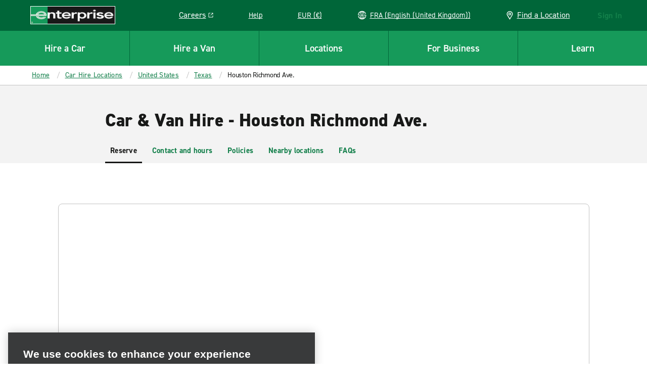

--- FILE ---
content_type: text/css
request_url: https://www.enterprise.fr/etc.clientlibs/ecom/clientlibs/clientlib-ecom/resources/css/main-mxo.d1d02d03.css
body_size: 88375
content:
/*! MAIN: FIRST LAYER THAT OUTPUTS CODE */.review-widget-container .r4e-widget .review .icon{background-image:url(/etc.clientlibs/ecom/clientlibs/clientlib-ecom/resources/img/eplus-logo.svg)}.rs-location-item__content .rs-location-item__count-icon{background-image:url([data-uri])}.price-tile__amount .unit,.subscription-details__currency .unit,.vehicle-prices-box .vehicle-pay-box__total-price{color:#181918;font-size:1.625rem;font-style:normal;font-weight:800;letter-spacing:.009375rem;line-height:1.23;margin-bottom:1.25rem;text-transform:none}.ReactModal__Content--after-open.rs-modal .enroll-terms .terms-modal-content h1,.car-card__title,.list .cmp-list .cmp-teaser__title,.review-and-reserve-card__header__title,.totals-utility-nav-item .res-utility-nav-label .res-utility-nav-amount .total-price .regular-price,.vehicles-content-page .similar-vehicles-mxo-band .vehicles-mxo h2{color:#181918;font-size:1.3125rem;font-style:normal;font-weight:700;letter-spacing:-.015625rem;line-height:1.19;margin-bottom:1.25rem;text-transform:none}#reservationHeader .sign-in .login-widget.active .utility-nav-content__fly-out .login-field-container .brand-login-title-wrapper .brand-login-title,.ReactModal__Content--after-open.rs-modal .enroll-terms .terms-modal-content h2,.confirmation-card__date,.enroll-page .enroll-forms-section__title,.master-nav .sign-in .login-widget.active .utility-nav-content__fly-out .login-field-container .brand-login-title-wrapper .brand-login-title,.mfn__topright .sign-in .login-widget.active .utility-nav-content__fly-out .login-field-container .brand-login-title-wrapper .brand-login-title,.price-details__total-info .amount-disclaimer,.price-details__total-info .fraction,.price-details__total-info .symbol,.subscription-form-section__header,.summary-container .summary-table .total-row .summary-price,.vehicle-list__item--compact .vehicle-item__title{color:#181918;font-size:1.125rem;font-style:normal;font-weight:700;letter-spacing:-.015625rem;line-height:1.33;margin-bottom:1.25rem;text-transform:none}#reservationHeader .login-widget .utility-nav-content fieldset .field-container .header,.confirmation-card__time,.master-nav .login-widget .utility-nav-content fieldset .field-container .header,.mfn__topright .login-widget .utility-nav-content fieldset .field-container .header,.rs-input-tag--large,.summary-container .summary-table .total-row .summary-price .fraction-font{color:#181918;font-size:1.3125rem;font-style:normal;font-weight:400;letter-spacing:-.015625rem;line-height:1.19;margin-bottom:1.25rem;text-transform:none}.ReactModal__Content--after-open .rs-modal__header,.address-details__title-size-small,.resflow__header-location-title,.vehicle-filter__title,.vehicle-header__sort-by>label span,.vehicle-prices-box .vehicle-pay-box__header,.vehicle-pricing__base-heading,footer .footermenu__title,footer .footermenu__title--interactable,footer.cf .footermenu__title,footer.cf .footermenu__title--interactable{color:#181918;font-size:.875rem;font-style:normal;font-weight:700;letter-spacing:0;line-height:1.29;margin-bottom:1.25rem;text-transform:uppercase}.price-details__total-info .unit,.subscription-form__header,.summary-container .summary-table .total-row .summary-price .unit-font{color:#181918;font-size:2.25rem;font-style:normal;font-weight:800;letter-spacing:.03125rem;line-height:1.11;margin-bottom:1.875rem;text-transform:none}@media(min-width:640px){.price-tile__amount .unit,.subscription-details__currency .unit,.vehicle-prices-box .vehicle-pay-box__total-price{color:#181918;font-size:2.25rem;font-style:normal;font-weight:800;letter-spacing:.03125rem;line-height:1.11;margin-bottom:1.875rem;text-transform:none}.ReactModal__Content--after-open.rs-modal .enroll-terms .terms-modal-content h1,.car-card__title,.list .cmp-list .cmp-teaser__title,.review-and-reserve-card__header__title,.totals-utility-nav-item .res-utility-nav-label .res-utility-nav-amount .total-price .regular-price,.vehicles-content-page .similar-vehicles-mxo-band .vehicles-mxo h2{color:#181918;font-size:1.625rem;font-style:normal;font-weight:800;letter-spacing:.009375rem;line-height:1.23;margin-bottom:1.875rem;text-transform:none}#reservationHeader .sign-in .login-widget.active .utility-nav-content__fly-out .login-field-container .brand-login-title-wrapper .brand-login-title,.ReactModal__Content--after-open.rs-modal .enroll-terms .terms-modal-content h2,.confirmation-card__date,.enroll-page .enroll-forms-section__title,.master-nav .sign-in .login-widget.active .utility-nav-content__fly-out .login-field-container .brand-login-title-wrapper .brand-login-title,.mfn__topright .sign-in .login-widget.active .utility-nav-content__fly-out .login-field-container .brand-login-title-wrapper .brand-login-title,.price-details__total-info .amount-disclaimer,.price-details__total-info .fraction,.price-details__total-info .symbol,.subscription-form-section__header,.summary-container .summary-table .total-row .summary-price,.vehicle-list__item--compact .vehicle-item__title{color:#181918;font-size:1.3125rem;font-style:normal;font-weight:700;letter-spacing:-.015625rem;line-height:1.19;margin-bottom:1.25rem;text-transform:none}#reservationHeader .login-widget .utility-nav-content fieldset .field-container .header,.confirmation-card__time,.master-nav .login-widget .utility-nav-content fieldset .field-container .header,.mfn__topright .login-widget .utility-nav-content fieldset .field-container .header,.rs-input-tag--large,.summary-container .summary-table .total-row .summary-price .fraction-font{color:#181918;font-size:1.3125rem;font-style:normal;font-weight:400;letter-spacing:-.015625rem;line-height:1.19;margin-bottom:1.25rem;text-transform:none}.ReactModal__Content--after-open .rs-modal__header,.address-details__title-size-small,.resflow__header-location-title,.vehicle-filter__title,.vehicle-header__sort-by>label span,.vehicle-prices-box .vehicle-pay-box__header,.vehicle-pricing__base-heading,footer .footermenu__title,footer .footermenu__title--interactable,footer.cf .footermenu__title,footer.cf .footermenu__title--interactable{color:#181918;font-size:.875rem;font-style:normal;font-weight:700;letter-spacing:0;line-height:1.29;margin-bottom:1.25rem;text-transform:uppercase}.price-details__total-info .unit,.subscription-form__header,.summary-container .summary-table .total-row .summary-price .unit-font{color:#181918;font-size:2.625rem;font-style:normal;font-weight:800;letter-spacing:.03125rem;line-height:1.05;margin-bottom:1.875rem;text-transform:none}}.ReactModal__dualpanel__content p,.bobo-header h2,.confirmation-card__first-name,.extras-card__summary__disclaimer,.extras-card__summary__price,.modify-confirmation__text,.rs-date-time-picker__fields--date,.rs-date-time-picker__fields--time,.rs-input__field,.term-block__content,.term-block__content p{color:#181918;font-size:1.125rem;font-style:normal;font-weight:400;letter-spacing:-.015625rem;line-height:1.33;margin-bottom:1.25rem;text-transform:none}.deeplink-landing__wayfindings-title,.extras-card__summary__name,.location-section__inner-title,.mxo-core-cheerios .other-vehicles-mxo .vehicle-class-others-item-mxo__title,.mxo-core-cheerios .vehicle-class-card__title,.option_card__copy,.price-and-features-details__row-title,.price-details__vehicle-title,.print-cars-content .rs-checkbox__text,.rs-date-time-picker .rs-date-time .rs-calendar .calendar-controls .calendar-control-header,.rs-input__prefix,.rs-pickup-details-item__header h3,.rs-tag.rs-tag--heading,.sidebar-box__header,.steps__step-title,.subscription-form__subheader,.upgrade-vehicle-banner__title,.upgrade-vehicle-banner__upgraded-content .upgrade-vehicle-banner__upgraded--text,.vehicle-header__result-total,.vehicles-content-page .similar-vehicles-mxo-band .car-card__title{color:#181918;font-size:1.125rem;font-style:normal;font-weight:700;letter-spacing:-.015625rem;line-height:1.33;margin-bottom:1.25rem;text-transform:none}.ReactModal__Content--after-open .rs-modal__wrapper .rs-modal__content .resume-previous-reservation p,.branch-page .location-details-row-container>.wayfinding-wrapper p,.car-card__description,.car-card__specs-title,.car-card__specs-value span,.card-details__info--text,.confirmation-card__rental-agreement,.confirmation-card__vehicle-info p,.corporate.travel-purpose p,.extra-item__price-label,.extras-card__description div>p,.extras-card__description p,.extras-card__description span,.extras-unavailable__text-content p,.icon-block-info--stacked .icon-block-info__content,.key-rental-facts-modal__section-description,.key-rental-facts-modal__section-description :not(a),.mxo-core-cheerios .other-vehicles-mxo .vehicle-class-others-item-mxo__description-mxo>p,.price-and-features-details__item-label,.price-and-features-details__row-label,.price-details__upgrade-message,.price-details__vehicle-attribute,.price-details__vehicle-models,.price-tile__label,.pricing-details__list li span,.reserve-location__content-details-info-item,.reserve-location__content-direction-text,.rs-message.rs-message--highlight,.rs-message.rs-message--text-size-medium,.rs-message.rs-message--white,.rs-pickup-return-details__upgrade-banner__info p,.rs-pickup-return-details__vehicle-details__description p,.sidebar-box__list-item,.sidebar-box__list-item-info,.sidebar-box__list-item-label,.sidebar-list .key-rental-facts__item,.subscription-details-state-category__selected-state-name,.subscription-details-state-fees__copy,.subscription-details__aem-content,.subscription-details__aem-content li,.subscription-details__aem-content p,.subscription-details__disclaimer,.subscription-details__total-copy,.subscription-form-payment-info__cc-info-row,.subscription-form-payment-info__status-message,.subscription-form-section .issuing-country--label span,.subscription-form__disclaimer,.summary-container__taxes-fees-price,.summary-panel .points-summary__expiration-banner--no-highlight,.vehicle-details__feature-item,.vehicle-details__price,.vehicle-header-modal__sub-heading,.vehicle-list__unavailable-car,.vehicle-prices-box .vehicle-pay-box .payment-option-disclaimers,.vehicle-prices-box .vehicle-pay-box__benefits p,.vehicles-content-page .similar-vehicles-mxo-band .car-card__features-list-item,.vehicles-content-page .similar-vehicles-mxo-band .car-card__specs-value p,.vehicles-content-page .similar-vehicles-mxo-band .car-card__specs-value span{color:#181918;font-size:.9375rem;font-style:normal;font-weight:400;letter-spacing:-.015625rem;line-height:1.33;margin-bottom:1.25rem;text-transform:none}.ReactModal__Content--after-open.rs-modal .rs-modal__button-divider,.ReactModal__Content--after-open.rs-modal .rs-modal__or-text,.ReactModal__dualpanel__separator span,.anchored-sub-nav>li,.branch-page .location-details-row-container>.wayfinding-wrapper h3,.car-card__features span,.ehi-nav-tabs__link,.ehi-tabs__tab-cta,.header-title-cta__divider,.icon-block-info__content,.key-rental-facts-modal__section-title,.location-band-mxo.airport-list ul li a,.location-band-mxo.region-list ul li a,.marker-tooltip,.no-rates-tile,.price-and-features-details__item-title,.price-details__total-label,.price-details__upgrade-message span,.price-tile__amount .amount-disclaimer,.price-tile__amount .fraction,.price-tile__amount .symbol,.pricing-details__price-total,.pricing-details__total-pricing-title,.reserve-location__bold,.rs-callout,.rs-date-time-picker .rs-date-time .calendar-legend__section-text,.rs-date-time-picker .rs-date-time .rs-calendar .rs-calendar__day,.rs-date-time-picker__fields--date .date-wrapper .date-right-info-wrapper .ampm,.rs-date-time-picker__fields--date .date-wrapper .date-right-info-wrapper .min,.rs-date-time-picker__fields--date .date-wrapper .date-right-info-wrapper .month,.rs-date-time-picker__fields--date .date-wrapper .date-right-info-wrapper .year,.rs-date-time-picker__fields--time .date-wrapper .date-right-info-wrapper .ampm,.rs-date-time-picker__fields--time .date-wrapper .date-right-info-wrapper .min,.rs-date-time-picker__fields--time .date-wrapper .date-right-info-wrapper .month,.rs-date-time-picker__fields--time .date-wrapper .date-right-info-wrapper .year,.rs-message.rs-message--white .cta.cta--text,.rs-message.rs-message--white a,.rs-message.rs-message--white button,.rs-pickup-return-details__breakdown__title,.rs-tag,.sidebar-box__list-title,.sidebar-list .key-rental-facts__title,.subscription-details-state-category__header,.subscription-details-state-fees__label,.subscription-details__aem-content b,.subscription-details__currency .amount-disclaimer,.subscription-details__currency .fraction,.subscription-details__currency .symbol,.subscription-details__total-fee,.totals-utility-nav-item .res-utility-nav-label .res-utility-nav-amount .total-price p.sup-price,.totals-utility-nav-item .res-utility-nav-label .res-utility-nav-amount .total-price p.sup-price-fraction,.upgrade-vehicle-banner__vehicles .upgrade-vehicle-box__name,.vehicle-details__heading,.vehicle-details__price .text-bold,.vehicles-content-page .similar-vehicles-mxo-band .car-card__features-list p,.vehicles-content-page .vehicle-detail-mxo-band-wrapper .vehicle-detail-mxo-band__detail-spec .car-details__title{color:#181918;font-size:.9375rem;font-style:normal;font-weight:700;letter-spacing:.015625rem;line-height:1.33;margin-bottom:1.25rem;text-transform:none}.error-list,.extra-item__content-wrapper,.extra-item__content-wrapper p,.extra-item__description-content p,.extra-item__details-text,.extra-item__price-label-value,.extras-content__included-alert,.location-select-error__label,.mxo-core-cheerios .vehicle-class-card__description,.mxo-core-cheerios .vehicle-class-card__specs-item,.partial-enroll .enroll-forms-container .required-text,.pin-modal-content__required-text,.pre-rate-modal-content__required-text,.price-details__corporate-info .corporate-info__text,.price-details__total-charge-text-disclaimer,.price-details__total-redemption,.rs-checkbox__text,.rs-error,.rs-input-disclaimer,.rs-input-tag--small,.rs-label,.rs-label-wrapper p,.rs-message,.rs-radio__text,.step-pane__required-label,.subscription-form__required-text,.subscription-form__submission-disclaimer,.subscription__content__item p,.summary-container .currency-disclaimers__text,.terms-and-conditions-disclaimer__text,.upgrade-vehicle-banner__description,.upgrade-vehicle-banner__vehicles .upgrade-vehicle-box__sub,.vehicle-details__footer,.vehicle-filter__price-indicator,.vehicle-item__attribute-item,.vehicle-item__models,.vehicles-content-page .similar-vehicles-mxo-band .car-card__description,.vehicles-content-page .similar-vehicles-mxo-band .car-card__specs-value span,footer .drivealliance .base .links a,footer .drivealliance .base .links span,footer.cf .drivealliance .base .links a,footer.cf .drivealliance .base .links span,label{color:#181918;font-size:.875rem;font-style:normal;font-weight:400;letter-spacing:-.015625rem;line-height:1.29;margin-bottom:1.25rem;text-transform:none}.code-banner .banner-bottom-item__button,.code-banner .banner-bottom-item__link,.confirmation-card__date-type,.expandable-content__title,.location-select-error__message,.map-labels,.rs-callout--highlight-black,.rs-callout--highlight-green,.rs-callout--highlight-orange,.rs-date-time-picker .rs-date-time .rs-calendar__day-headers,.rs-error .cta.cta--text,.rs-error a,.rs-label-wrapper--label-link .cta.cta--text,.rs-label-wrapper--label-link .rs-label,.rs-message.rs-message--warning .cta.cta--text,.rs-message.rs-message--warning a,.rs-message.rs-message--warning button,.totals-utility-nav-item .res-utility-nav-label .res-utility-nav-amount .price-label,.vehicle-redemption-modal__content-cta-info-title{color:#181918;font-size:.875rem;font-style:normal;font-weight:700;letter-spacing:-.015625rem;line-height:1.29;margin-bottom:1.25rem;text-transform:none}.enroll-page .enroll-forms-section__step,.location-warning,.map-wrapper__tooltip,.map-wrapper__tooltip a,.map-wrapper__tooltip button.cta--text,.map-wrapper__tooltip p,.map-wrapper__tooltip span,.map-wrapper__tooltip ul:not([class])>li,.rs-callout--outlined,.rs-tooltip a,.rs-tooltip button.cta--text,.rs-tooltip p,.rs-tooltip span,.rs-tooltip ul:not([class])>li,.step__step-index,.subscription-form-section__step,.tippy-tooltip{color:#fff;font-size:.75rem;font-style:normal;font-weight:600;letter-spacing:-.015625rem;line-height:1.5;margin-bottom:0;text-transform:none}abbr{cursor:help}blockquote{border-left:1px solid #656565;margin-bottom:1em;padding-left:1em}ol,ul{list-style:none}dl{margin:0 0 1em;overflow:hidden}dt{font-weight:700}dd{margin-left:0}dd.collapsed .disclosure-less{display:none}dd.collapsed .disclosure-more{display:inline}hr{background:#c3c3c3;border:0;color:#181918;height:2px;margin:2em 0}.rs-card-wrapper{background-color:transparent;border:.0625rem solid #c3c3c3;padding:1.875rem}.rs-card-wrapper,.rs-card-wrapper:first-child{border-radius:.5rem}.rs-card-wrapper--small-padding{padding:1.25rem}.rs-card-wrapper--no-padding{padding:0}.rs-card-wrapper--no-border{border:0}.rs-card-wrapper--no-radius-bottom{border-bottom-left-radius:0;border-bottom-right-radius:0}.rs-card-wrapper--with-shadow{box-shadow:0 1px 3px rgba(0,0,0,.2)}.rs-card-wrapper--white{background-color:#fff}.rs-card-wrapper--white50{background-color:hsla(0,0%,100%,.5)}.rs-card-wrapper--hover:hover{box-shadow:0 1px 10px rgba(0,0,0,.3)}.rs-card-wrapper--invalid{border-color:#f7d727}@media(min-width:640px){.rs-card-wrapper{padding:1.875rem}.rs-card-wrapper--small-padding{padding:1.25rem}.rs-card-wrapper--no-padding{padding:0}}.rs-ulist ul,ul:not([class]){list-style-position:outside;margin:0;padding:0;position:relative}.rs-ulist ul>li:before,ul:not([class])>li:before{background-color:currentColor;background-position:0 0;background-repeat:no-repeat;content:"";display:inline-block;height:6px;left:0;margin-right:-6px;-webkit-mask-image:url("data:image/svg+xml;utf8,<svg xmlns='http://www.w3.org/2000/svg' width='6' height='6' viewBox='-1 -1 2 2'><circle r='1' /></svg>");mask-image:url("data:image/svg+xml;utf8,<svg xmlns='http://www.w3.org/2000/svg' width='6' height='6' viewBox='-1 -1 2 2'><circle r='1' /></svg>");position:absolute;top:8px;width:6px}.rs-ulist ul>li,ul:not([class])>li{font-size:18px;font-style:normal;font-weight:400;letter-spacing:-.25px;line-height:1.33;list-style-type:none;margin:0 0 15px;padding:0 0 0 20px;position:relative;text-transform:none}.rs-ulist ul>li li,ul:not([class])>li li{margin-top:15px}.rs-smaller-ulist ul{list-style-position:outside;margin:0;padding:0;position:relative}.rs-smaller-ulist ul>li:before{background-color:currentColor;background-position:0 0;background-repeat:no-repeat;content:"";display:inline-block;height:6px;left:0;margin-right:-6px;-webkit-mask-image:url("data:image/svg+xml;utf8,<svg xmlns='http://www.w3.org/2000/svg' width='6' height='6' viewBox='-1 -1 2 2'><circle r='1' /></svg>");mask-image:url("data:image/svg+xml;utf8,<svg xmlns='http://www.w3.org/2000/svg' width='6' height='6' viewBox='-1 -1 2 2'><circle r='1' /></svg>");position:absolute;top:6px;width:6px}.rs-smaller-ulist ul>li{font-size:15px;font-style:normal;font-weight:400;letter-spacing:-.25px;line-height:1.33;list-style-type:none;margin:0 0 15px;padding:0 0 0 20px;position:relative;text-transform:none}.rs-smaller-ulist ul>li li{margin-top:15px}.rs-olist ol,ol:not([class]){counter-reset:olist;list-style-position:outside;margin:0;padding:0;position:relative}.rs-olist ol>li,ol:not([class])>li{counter-increment:olist}.rs-olist ol>li:before,ol:not([class])>li:before{content:counter(olist,decimal) ".";left:0;position:absolute}.rs-olist ol>li li:before,ol:not([class])>li li:before{content:counter(olist,lower-latin) ".";font-weight:400}.rs-olist ol>li li ol>li:before,ol:not([class])>li li ol>li:before{content:counter(olist,lower-roman) ".";display:inline-block;font-weight:400;left:-10px;text-align:right;width:20px}.rs-olist ol>li,ol:not([class])>li{font-size:18px;font-style:normal;font-weight:400;letter-spacing:-.25px;line-height:1.33;list-style-type:none;margin:0 0 15px;padding:0 0 0 20px;position:relative;text-transform:none}.rs-olist ol>li li,ol:not([class])>li li{margin-top:15px}.richtext.text.text--footnotes .cmp-text ol,.rs-footnotes ol{counter-reset:olist;list-style-position:outside;margin:0;padding:0;position:relative}.richtext.text.text--footnotes .cmp-text ol>li,.rs-footnotes ol>li{counter-increment:olist}.richtext.text.text--footnotes .cmp-text ol>li:before,.rs-footnotes ol>li:before{content:counter(olist,decimal) ".";left:0;position:absolute}.richtext.text.text--footnotes .cmp-text ol>li li:before,.rs-footnotes ol>li li:before{content:counter(olist,lower-latin) ".";font-weight:400}.richtext.text.text--footnotes .cmp-text ol>li li ol>li:before,.rs-footnotes ol>li li ol>li:before{content:counter(olist,lower-roman) ".";display:inline-block;font-weight:400;left:-10px;text-align:right;width:20px}.richtext.text.text--footnotes .cmp-text ol>li,.rs-footnotes ol>li{font-size:14px;font-style:normal;font-weight:400;letter-spacing:-.25px;line-height:1.33;list-style-type:none;margin:0 0 15px;padding:0 0 0 20px;position:relative;text-transform:none}.richtext.text.text--footnotes .cmp-text ol>li li,.rs-footnotes ol>li li{margin-top:15px}.list ul.cmp-list{list-style-position:outside;margin:0;padding:0;position:relative}.list ul.cmp-list>li:before{background-color:currentColor;background-position:0 0;background-repeat:no-repeat;content:"";display:inline-block;height:6px;left:0;margin-right:-6px;-webkit-mask-image:url("data:image/svg+xml;utf8,<svg xmlns='http://www.w3.org/2000/svg' width='6' height='6' viewBox='-1 -1 2 2'><circle r='1' /></svg>");mask-image:url("data:image/svg+xml;utf8,<svg xmlns='http://www.w3.org/2000/svg' width='6' height='6' viewBox='-1 -1 2 2'><circle r='1' /></svg>");position:absolute;top:8px;width:6px}.list ul.cmp-list>li{font-size:18px;font-style:normal;font-weight:400;letter-spacing:-.25px;line-height:1.33;list-style-type:none;margin:0 0 15px;padding:0 0 0 20px;position:relative;text-transform:none}.list ul.cmp-list>li li{margin-top:15px}.list.aem-GridColumn ol.cmp-list{counter-reset:olist;list-style-position:outside;margin:0;padding:0;position:relative}.list.aem-GridColumn ol.cmp-list>li{counter-increment:olist}.list.aem-GridColumn ol.cmp-list>li:before{content:counter(olist,decimal) ".";left:0;position:absolute}.list.aem-GridColumn ol.cmp-list>li li:before{content:counter(olist,lower-latin) ".";font-weight:400}.list.aem-GridColumn ol.cmp-list>li li ol>li:before{content:counter(olist,lower-roman) ".";display:inline-block;font-weight:400;left:-10px;text-align:right;width:20px}.list.aem-GridColumn ol.cmp-list>li{font-size:18px;font-style:normal;font-weight:400;letter-spacing:-.25px;line-height:1.33;list-style-type:none;margin:0 0 15px;padding:0 0 0 20px;position:relative;text-transform:none}.list.aem-GridColumn ol.cmp-list>li li{margin-top:15px}.richtext.text.text--footnotes .cmp-text ol,.rs-footnotes ol{counter-reset:footnote;margin-left:0;padding-left:0}.richtext.text.text--footnotes .cmp-text ol li:before,.rs-footnotes ol li:before{content:counter(footnote) " ";counter-increment:footnote;font-size:11px;left:0;position:absolute}.richtext.text.text--footnotes .cmp-text ol li,.rs-footnotes ol li{list-style-type:none;margin-left:0;padding:0 0 0 20px;position:relative}.rs-grid-object{--rs-small-grid-gap:1.25rem;--rs-large-grid-gap-25:1.5625rem;--rs-large-grid-gap:1.875rem;--rs-smaller-grid-columns:4;--rs-small-grid-columns:6;--rs-medium-grid-columns:8;--rs-10-grid-columns:10;--rs-large-grid-columns:12;--rs-small-grid-margin:1.125rem;--rs-grid-padding:2.5rem;-moz-column-gap:var(--rs-small-grid-gap);column-gap:var(--rs-small-grid-gap);display:grid;justify-content:center;margin:0 var(--rs-small-grid-margin)}.rs-grid-object,.rs-grid-object__subgrid,.rs-grid-object__subgrid-sm-6{grid-template-columns:repeat(var(--rs-small-grid-columns),1fr)}.rs-grid-object__subgrid,.rs-grid-object__subgrid-sm-6,.rs-grid-object__subgrid-sm-8{-moz-column-gap:var(--rs-small-grid-gap);column-gap:var(--rs-small-grid-gap);display:grid;row-gap:var(--rs-small-grid-gap)}.rs-grid-object__subgrid-sm-8{grid-template-columns:repeat(var(--rs-medium-grid-columns),1fr)}.rs-grid-object__subgrid-sm-12{-moz-column-gap:var(--rs-small-grid-gap);column-gap:var(--rs-small-grid-gap);display:grid;grid-template-columns:repeat(var(--rs-large-grid-columns),1fr);row-gap:var(--rs-small-grid-gap)}.rs-grid-object__full-width{grid-column:1/-1}.rs-grid-object--mobile-negative-margin{margin:0 calc(var(--rs-small-grid-margin)*-1);width:calc(100% + var(--rs-small-grid-margin)*2)}.rs-grid-object__col{grid-column:1/-1}.rs-grid-object__col-sm-1{grid-column:span 1}.rs-grid-object__col-sm-2{grid-column:span 2}.rs-grid-object__col-sm-3{grid-column:span 3}.rs-grid-object__col-sm-4{grid-column:span 4}.rs-grid-object__col-sm-5{grid-column:span 5}.rs-grid-object__col-sm-6{grid-column:span 6}.rs-grid-object__footer-sticky{bottom:0;margin:0 -1.125rem calc(var(--rs-grid-padding)*-1) -1.125rem;position:sticky;z-index:1}.rs-grid-object__footer-button-mobile{background-color:#fff;display:flex;flex-direction:column}.rs-grid-object__footer-button-mobile--bg-gray{background-color:#f3f3f3}.rs-grid-object__footer-button-mobile--text-first{flex-direction:column-reverse}.rs-grid-object__footer-button-sticky{border-top:.0625rem solid #c3c3c3;padding:1.25rem}@media(min-width:640px){.rs-grid-object{margin:0 1rem;padding:1.875rem 1rem 5.875rem}.rs-grid-object,.rs-grid-object__subgrid{grid-template-columns:repeat(var(--rs-medium-grid-columns),1fr)}.rs-grid-object__subgrid,.rs-grid-object__subgrid-md-4{-moz-column-gap:var(--rs-large-grid-gap);column-gap:var(--rs-large-grid-gap);display:grid;row-gap:var(--rs-small-grid-gap)}.rs-grid-object__subgrid-md-4{grid-template-columns:repeat(4,1fr)}.rs-grid-object__subgrid-md-6{grid-template-columns:repeat(var(--rs-small-grid-columns),1fr)}.rs-grid-object__subgrid-md-6,.rs-grid-object__subgrid-md-8{-moz-column-gap:var(--rs-large-grid-gap);column-gap:var(--rs-large-grid-gap);display:grid;row-gap:var(--rs-small-grid-gap)}.rs-grid-object__subgrid-md-8{grid-template-columns:repeat(var(--rs-medium-grid-columns),1fr)}.rs-grid-object__subgrid-md-12{-moz-column-gap:var(--rs-large-grid-gap);column-gap:var(--rs-large-grid-gap);display:grid;grid-template-columns:repeat(var(--rs-large-grid-columns),1fr);row-gap:var(--rs-small-grid-gap)}.rs-grid-object__col-md-1{grid-column:span 1}.rs-grid-object__col-md-2{grid-column:span 2}.rs-grid-object__col-md-3{grid-column:span 3}.rs-grid-object__col-md-4{grid-column:span 4}.rs-grid-object__col-md-5{grid-column:span 5}.rs-grid-object__col-md-6{grid-column:span 6}.rs-grid-object--mobile-negative-margin{margin:inherit;width:inherit}.rs-grid-object-footer-sticky{margin:0}}@media(min-width:1280px){.rs-grid-object{-moz-column-gap:var(--rs-large-grid-gap);column-gap:var(--rs-large-grid-gap);grid-template-columns:repeat(12,minmax(auto,5.125rem));margin:0 3.75rem;padding:1.875rem 1rem 5.875rem}.rs-grid-object__subgrid{grid-template-columns:repeat(var(--rs-large-grid-columns),1fr)}.rs-grid-object__subgrid,.rs-grid-object__subgrid-lg-4{-moz-column-gap:var(--rs-large-grid-gap);column-gap:var(--rs-large-grid-gap);display:grid;row-gap:var(--rs-large-grid-gap)}.rs-grid-object__subgrid-lg-4{grid-template-columns:repeat(var(--rs-smaller-grid-columns),1fr)}.rs-grid-object__subgrid-lg-6{grid-template-columns:repeat(var(--rs-small-grid-columns),1fr)}.rs-grid-object__subgrid-lg-6,.rs-grid-object__subgrid-lg-8{-moz-column-gap:var(--rs-large-grid-gap);column-gap:var(--rs-large-grid-gap);display:grid;row-gap:var(--rs-large-grid-gap)}.rs-grid-object__subgrid-lg-8{grid-template-columns:repeat(var(--rs-medium-grid-columns),1fr)}.rs-grid-object__subgrid-lg-10{grid-template-columns:repeat(var(--rs-10-grid-columns),1fr)}.rs-grid-object__subgrid-lg-10,.rs-grid-object__subgrid-lg-12{-moz-column-gap:var(--rs-large-grid-gap);column-gap:var(--rs-large-grid-gap);display:grid;row-gap:var(--rs-large-grid-gap)}.rs-grid-object__subgrid-lg-12{grid-template-columns:repeat(var(--rs-large-grid-columns),1fr)}.rs-grid-object__subgrid-column-start-2{grid-column-start:2}.rs-grid-object__subgrid-column-end-2{grid-column-end:-2}.rs-grid-object__col-lg-1{grid-column:span 1}.rs-grid-object__col-lg-2{grid-column:span 2}.rs-grid-object__col-lg-3{grid-column:span 3}.rs-grid-object__col-lg-4{grid-column:span 4}.rs-grid-object__col-lg-5{grid-column:span 5}.rs-grid-object__col-lg-6{grid-column:span 6}.rs-grid-object__col-lg-8{grid-column:span 8}.rs-grid-object--row-gap-desktop{row-gap:var(--rs-large-grid-gap-25)}}table{border:1px solid gray;border-collapse:collapse;border-spacing:0;width:100%}th{text-align:left}td,th{border:1px solid gray;padding:.2em}[role=main]{overflow:hidden;padding:.5em .5em 2em}.inline-list li{display:inline-block}.tooltip{background:#fff;border:1px solid gray;box-shadow:0 1px 3px rgba(0,0,0,.2);display:none;left:0;padding:1em;position:absolute;top:1.5em;width:18em}.tooltip h2{margin-top:0}@media (min-width:24em){.tooltip{width:22em}}@media (min-width:29.75em){.tooltip{width:27em}}@media (min-width:39.8em){.tooltip{width:30em}}.accordion{margin-bottom:1em}.tabs{overflow:hidden}.tabs ul{display:table;width:100%}.tabs li{border-right:1px solid #c3c3c3;display:table-cell;text-align:center}.tabs li:last-child{border-right:0}.tabs a{background:gray;display:block;padding:.5em}.tabs a:focus,.tabs a:hover{background:#c3c3c3}.tabs a.active{background:#181918;color:#fff}.section{margin:0}.legal-text a,.legal-text b,.legal-text blockquote,.legal-text div,.legal-text em,.legal-text i,.legal-text label,.legal-text legend,.legal-text li,.legal-text ol,.legal-text p,.legal-text pre,.legal-text q,.legal-text section,.legal-text small,.legal-text span,.legal-text strong,.legal-text sub,.legal-text sup,.legal-text table,.legal-text td,.legal-text th,.legal-text ul{font-size:.83rem;font-style:normal;font-weight:700}.alert{background:#c3c3c3;border:1px solid gray;margin-bottom:.5em;padding:1em;text-align:center}.alert-error{background:#ffbebe;border-color:#e10300;color:#e10300}.show{display:block}div.options a.new{height:1.6em;padding:0}div.options a.new:hover{color:#006639;text-decoration:underline}div.options a.active{border-bottom:2px solid #169a5a;color:#181918}#reservationWidget .invisible{visibility:hidden}.login-component{margin:2em 0}.login-component legend{display:none}div.toggle{background:#f3f3f3;border:1px solid #393a3b;box-shadow:0 1px 3px rgba(0,0,0,.2);display:inline-block;font-style:normal;font-weight:600;height:1.8em;margin-top:1.23em;position:absolute}div.toggle div{border-right:1px solid #c3c3c3;color:#393a3b;float:left;height:100%;padding:0 1.45em}div.toggle div.points{border-right:none}div.toggle div.active{background:#c3c3c3;color:#fff}#loader .spinner-container:not(:first-child){display:none}.spinner-container{background:rgba(18,127,74,.9);height:100%;left:0;position:fixed;top:0;width:100%;z-index:999}.spinner-container .spinner-circle{height:6.25rem;left:50%;margin-left:-3.125rem;margin-top:-3.125rem;opacity:.8;position:absolute;top:50%;width:6.25rem}.spinner-container .spinner-circle:after,.spinner-container .spinner-circle:before{animation:scaleUpFade 1.8s cubic-bezier(.21,.53,.56,.8) 0s infinite;border:6px solid #f3f3f3;border-radius:100%;box-sizing:border-box;content:"";height:100%;left:0;position:absolute;top:0;width:100%}@keyframes scaleUpFade{0%{opacity:1;transform:scale(.1)}to{opacity:0;transform:scale(1)}}.spinner:after{animation-delay:.9s}.spinner{left:50%;top:50%}.edit{color:#169a5a;cursor:pointer;float:right;font-size:14px;font-style:normal;font-weight:600;line-height:14px;padding:10px 0;text-transform:uppercase}.edit:hover{color:#006639;text-decoration:underline}.loading:not(.no-loading){background-color:#f3f3f3;height:.3125rem;overflow:hidden;position:relative;width:100%}.loading:not(.no-loading):before{animation:loadingAnimation 2s linear infinite;background-color:#6fc099;content:"";display:inline-block;height:.3125rem;position:absolute;width:30%}.transition{animation:load8 1.1s linear infinite;border:1.1em solid rgba(111,192,153,.5);border-left-color:#169a5a;font-size:10px;margin:60px auto;position:relative;text-indent:-9999em;transform:translateZ(0)}@keyframes load8{0%{transform:rotate(0deg)}to{transform:rotate(1turn)}}.transition,.transition:after{border-radius:50%;height:10em;width:10em}.inanimate{animation:none}#consent_blackbar{bottom:0;left:0;position:fixed;width:100%;z-index:200}#truste-consent-track{background:#f3f3f3;border-top:6px solid #169a5a;display:none;padding:20px 80px 60px}@media (max-width:61.25em){#truste-consent-track{padding:20px 40px 60px}}@media (max-width:50em){#truste-consent-track{padding:20px 30px 60px}}@media (max-width:39.8em){#truste-consent-track{padding:20px 20px 60px}}@media (max-width:29.75em){#truste-consent-track{padding:20px 20px 90px}}#truste-consent-content{align-items:center;display:flex;margin:0 auto;max-width:1600px}@media (max-width:48em){#truste-consent-content{align-items:baseline;flex-direction:column}}#truste-consent-text{flex:.8}@media (max-width:29.75em){#truste-consent-text{flex:1}}#truste-consent-text h2{font-size:16px;font-style:normal;font-weight:400}#truste-consent-buttons{align-items:center;display:inherit;margin-left:auto}@media (max-width:48em){#truste-consent-buttons{margin-left:0;margin-top:20px}}@media (max-width:29.75em){#truste-consent-buttons{align-items:baseline;flex-direction:column;width:100%}#truste-consent-buttons .half-width,#truste-consent-buttons button{width:inherit}}#truste-consent-buttons button{border:2px solid #169a5a;font-size:14px;font-style:normal;font-weight:600;letter-spacing:normal;min-width:190px;padding:10px 20px;text-align:left;text-align:center}#truste-show-consent{background-color:#fff;color:#169a5a;margin-right:10px;outline:none}@media (max-width:29.75em){#truste-show-consent{margin-bottom:20px}}#truste-show-consent:focus,#truste-show-consent:hover{background-color:#169a5a;color:#fff}#truste-cookie-button{color:#169a5a;display:inline-block;font-style:normal;font-weight:400;margin-left:5px;position:relative}#truste-cookie-button:after{background:url([data-uri]) 50% no-repeat;background-size:14px;content:"";display:inline-block;height:14px;margin-left:4px;position:absolute;top:4px;width:14px}#truste-consent-button:focus,#truste-consent-button:hover{background-color:#127f4a}.three-column{float:left;width:25%}#teconsent{bottom:.625rem;margin-top:.625rem;padding-left:3.4375rem;position:relative;z-index:1000}@media (max-width:715px){#teconsent{margin-top:1.25rem;padding:0;text-align:center}}.bordered{border:1px solid #c3c3c3}@media (max-width:39.8em){.logout-modal .modal-actions button{font-size:12.5px}}@media(min-width:29.75em){.badge-icon{display:inline-block}}.badge-icon a,a.badge-icon{display:inline-block;margin-right:10px;width:135px}.badge-icon a img,a.badge-icon img{width:100%}span.nowrap{white-space:nowrap!important}.retain-native ol,.retain-native ul{list-style:initial;margin:initial;padding:initial;-webkit-margin-before:1em;-webkit-margin-after:1em;-webkit-margin-start:0;-webkit-margin-end:0;-webkit-padding-start:40px}.icon.external-link-icon{display:inline-block;height:.875rem;margin:0 .125rem 0 .1875rem;vertical-align:-.125rem;width:.875rem}p .medium,p.medium{font-style:normal;font-weight:600}p .bold,p.bold{font-style:normal;font-weight:700}p .heavy,p.heavy{font-style:normal;font-weight:800}.valid{color:#169a5a}.error{color:#e10300}.warning{color:#f7d727}.intro{font-size:1.0625em;font-weight:700}.pullquote{font-family:Georgia,Times,Times New Roman,serif;font-size:1.4375em}.caption{font-style:italic}ul.bullet{font-size:1.0625rem}.text ul{list-style:disc;margin:0 0 1em 1.2em}.text ul ul{margin-bottom:0}.text ol{list-style:decimal;margin:0 0 1em 1.5em}.text ol ol{margin-bottom:0}.beta{line-height:1.1666666666em}.beta,.beta p{font-size:32px}@media (max-width:46.8em){.beta,.beta p{font-size:24px}}.gamma{color:#169a5a;font-size:1em;line-height:1.1666666666em}.subheading{font-family:Georgia,Times,Times New Roman,serif;font-weight:400}.text__regular{font-style:normal;font-weight:400}.text__required{font-size:13px;font-style:italic}.text--light{font-style:normal;font-weight:300}.text--regular{font-style:normal;font-weight:400}.text--medium{font-style:normal;font-weight:600}.text--bold{font-style:normal;font-weight:700}.text--heavy{font-style:normal;font-weight:800}.text--required{font-size:13px;font-style:italic}.text--valid{color:#169a5a}.text--error{color:#e10300}.text--warning{color:#f7d727}.text--capitalize,.text--capitalize h1,.text--capitalize h2,.text--capitalize h3,.text--capitalize h4,.text--capitalize h5,.text--capitalize h6{text-transform:capitalize}.text--lowercase,.text--lowercase h1,.text--lowercase h2,.text--lowercase h3,.text--lowercase h4,.text--lowercase h5,.text--lowercase h6{text-transform:lowercase}.text--underline{text-decoration:underline}.align-right{text-align:right}.align-center{text-align:center}.align-left{text-align:left}.text--sm{font-size:.875rem}.text--xs{font-size:.75rem}.inline-form button,.inline-form input[type=submit]{background:#181918;font-size:.875em;padding:.65rem 1.3rem;position:absolute;right:0;top:0;width:auto;z-index:1}.inline-form button:focus,.inline-form button:hover,.inline-form input[type=submit]:focus,.inline-form input[type=submit]:hover{background:gray;color:#fff}.green-action-text{color:#169a5a;cursor:pointer;display:inline-block;font-size:.875rem;font-style:normal;font-weight:600;text-transform:uppercase}.cancel{background:#393a3b;font-style:normal;font-weight:400}.rs-icon{--rs-icon-size:1.25rem;display:inline-block;height:var(--rs-icon-size);line-height:0;width:var(--rs-icon-size)}.rs-icon svg{fill:var(--rs-icon-fill-color)}.rs-icon--before{margin-left:-4px;margin-right:.3125rem}.rs-icon--after{margin-left:.3125rem}.rs-icon--wrap-text-icon .rs-icon{align-self:flex-start;flex-shrink:0;position:relative;vertical-align:middle}.rs-icon--wrap-text-icon .rs-icon--before{top:1px}.rs-icon--wrap-text-icon .rs-icon--after{top:-1px}.rs-icon--green{--rs-icon-fill-color:#127f4a}.rs-icon--black{--rs-icon-fill-color:#181918}.rs-icon--white{--rs-icon-fill-color:#fff}.rs-icon--size-extra-small{--rs-icon-size:1rem}.rs-icon--size-small{--rs-icon-size:1.5rem}.rs-icon--size-medium{--rs-icon-size:2.5rem}.rs-icon--size-large{--rs-icon-size:4.0625rem}.rs-icon.rs-icon--cta{--rs-icon-size:1rem}@media(min-width:640px){.rs-callout-container{flex-direction:row}}.map-wrapper__tooltip .arrow,.tippy-popper[x-placement^=bottom] [x-arrow],.tippy-popper[x-placement^=top] [x-arrow],.tippy-tooltip [x-arrow]{height:0;position:absolute;width:0}.map-wrapper__tooltip .arrow,.tippy-popper[x-placement^=bottom] [x-arrow]{border-bottom:7px solid #393a3b;border-left:7px solid transparent;border-right:7px solid transparent;top:-7px}.tippy-popper[x-placement^=top] [x-arrow]{border-left:7px solid transparent;border-right:7px solid transparent;border-top:7px solid #393a3b;bottom:-7px}.map-wrapper__tooltip .arrow{left:calc(50% - 14px)}.map-wrapper__tooltip,.tippy-popper{left:0;outline:0;perspective:800px;pointer-events:none;position:absolute;top:0;transition-timing-function:cubic-bezier(.165,.84,.44,1);width:15.625rem;z-index:998}.map-wrapper__tooltip,.tippy-tooltip{background-color:#393a3b;border-radius:.5rem;position:relative;will-change:transform;-webkit-font-smoothing:antialiased;-moz-osx-font-smoothing:grayscale}.map-wrapper__tooltip,.rs-tooltip{padding:.625rem}.map-wrapper__tooltip p,.map-wrapper__tooltip span,.map-wrapper__tooltip ul:not([class])>li,.rs-tooltip p,.rs-tooltip span,.rs-tooltip ul:not([class])>li{margin-bottom:0;text-align:left}.map-wrapper__tooltip a,.map-wrapper__tooltip button.cta--text,.rs-tooltip a,.rs-tooltip button.cta--text{border-radius:0;color:#fff;text-decoration:underline}.map-wrapper__tooltip a:hover,.map-wrapper__tooltip button.cta--text:hover,.rs-tooltip a:hover,.rs-tooltip button.cta--text:hover{color:#fff}.rs-tooltip-trigger{background:none;border:none;height:1.1875rem;padding:0;text-transform:none;vertical-align:sub;width:1.1875rem}.cta.rs-tooltip-trigger{margin:0 .3125rem}@media(min-width:640px){.rs-tooltip-trigger:hover .rs-tooltip-trigger-icon--idle{display:none}.rs-tooltip-trigger:hover .rs-tooltip-trigger-icon--active{display:block}.rs-tooltip-trigger:hover .rs-tooltip-trigger-icon--active use{fill:#fff;color:#127f4a}}.rs-tooltip-trigger:focus .rs-tooltip-trigger-icon--idle{display:none}.rs-tooltip-trigger:focus .rs-tooltip-trigger-icon--active{display:inline-block}.rs-tooltip-trigger:focus .rs-tooltip-trigger-icon--active use{fill:#fff;color:#127f4a}.rs-tooltip-trigger .rs-tooltip-trigger-icon--active{display:none}.rs-tooltip-trigger .rs-tooltip-trigger-icon--idle use{fill:#127f4a;color:transparent}.rs-tooltip-trigger--inverted.rs-tooltip-trigger .rs-tooltip-trigger-icon--idle use{fill:#fff}.rs-error{background:#f7d727;margin:1.875rem 0;padding:.5rem .9375rem;transition:all .25s ease-in-out;vertical-align:bottom}.rs-error .cta.cta--text,.rs-error a{color:#181918;margin:0}.rs-error .cta.cta--text:active,.rs-error .cta.cta--text:hover,.rs-error a:active,.rs-error a:hover{color:rgba(24,25,24,.7)}.rs-error span{word-break:break-word}.rs-input{align-items:center;display:flex;position:relative}.rs-date-time-picker__fields--date,.rs-date-time-picker__fields--time,.rs-input__fake-field,.rs-input__field,.rs-input__phone-tag-wrapper{background:#fff;border:.09375rem solid #c3c3c3;border-radius:0;color:#181918;font-weight:300;height:3.125rem;margin:0;max-height:3.125rem;width:100%}.rs-date-time-picker__fields--date:hover:not(:disabled),.rs-date-time-picker__fields--time:hover:not(:disabled),.rs-input__fake-field:hover:not(:disabled),.rs-input__field:hover:not(:disabled),.rs-input__phone-tag-wrapper:hover:not(:disabled){box-shadow:0 1px 3px rgba(0,0,0,.2)}.rs-date-time-picker__fields--date:disabled,.rs-date-time-picker__fields--time:disabled,.rs-input__field--disabled,.rs-input__field:disabled{background-color:#f3f3f3;color:#656565;cursor:unset;opacity:1;text-align:left}.rs-date-time-picker__fields--date:disabled::-moz-placeholder,.rs-date-time-picker__fields--time:disabled::-moz-placeholder,.rs-input__field--disabled::-moz-placeholder,.rs-input__field:disabled::-moz-placeholder{color:#656565}.rs-date-time-picker__fields--date:disabled::placeholder,.rs-date-time-picker__fields--time:disabled::placeholder,.rs-input__field--disabled::placeholder,.rs-input__field:disabled::placeholder{color:#656565}.rs-input__phone-tag-wrapper--invalid,.rs-radio input[type=radio][aria-invalid=true]:before,[aria-invalid=true].rs-date-time-picker__fields--date,[aria-invalid=true].rs-date-time-picker__fields--time,[aria-invalid=true].rs-input__field{border-color:#f7d727}.rs-input__field--hidden{display:none}.rs-input--valid:after{border:.1875rem solid #127f4a;border-radius:.0625rem;border-right:0;border-top:0;bottom:1.4375rem;content:"";height:.3125rem;position:absolute;right:1rem;top:auto;transform:rotate(-45deg);width:.625rem}.rs-date-time-picker__fields--date,.rs-date-time-picker__fields--time,.rs-input__field{padding:.8125rem .9375rem;transition:color .2s ease-in-out}.rs-date-time-picker__fields--date:-moz-placeholder,.rs-date-time-picker__fields--date:-ms-input-placeholder,.rs-date-time-picker__fields--date::-moz-placeholder,.rs-date-time-picker__fields--date::-webkit-input-placeholder,.rs-date-time-picker__fields--date::placeholder,.rs-date-time-picker__fields--time:-moz-placeholder,.rs-date-time-picker__fields--time:-ms-input-placeholder,.rs-date-time-picker__fields--time::-moz-placeholder,.rs-date-time-picker__fields--time::-webkit-input-placeholder,.rs-date-time-picker__fields--time::placeholder,.rs-input__field:-moz-placeholder,.rs-input__field:-ms-input-placeholder,.rs-input__field::-moz-placeholder,.rs-input__field::-webkit-input-placeholder,.rs-input__field::placeholder{color:#656565}[type=search].rs-date-time-picker__fields--date,[type=search].rs-date-time-picker__fields--time,[type=search].rs-input__field{appearance:none;-webkit-appearance:none;-moz-appearance:none}[type=search].rs-date-time-picker__fields--date::-webkit-search-cancel-button,[type=search].rs-date-time-picker__fields--date::-webkit-search-decoration,[type=search].rs-date-time-picker__fields--date::-webkit-search-results-button,[type=search].rs-date-time-picker__fields--date::-webkit-search-results-decoration,[type=search].rs-date-time-picker__fields--time::-webkit-search-cancel-button,[type=search].rs-date-time-picker__fields--time::-webkit-search-decoration,[type=search].rs-date-time-picker__fields--time::-webkit-search-results-button,[type=search].rs-date-time-picker__fields--time::-webkit-search-results-decoration,[type=search].rs-input__field::-webkit-search-cancel-button,[type=search].rs-input__field::-webkit-search-decoration,[type=search].rs-input__field::-webkit-search-results-button,[type=search].rs-input__field::-webkit-search-results-decoration{-webkit-appearance:none;appearance:none}.rs-input--read-only{color:#393a3b;font-size:1.125rem;font-weight:700;margin-right:.625rem}.rs-input--inline{display:inline}.rs-input--edit-btn{margin-top:-.375rem;white-space:nowrap}.rs-input__textarea--static{height:5rem;max-height:none;resize:none}.rs-input__textarea--dynamic{min-height:11.375rem;resize:vertical}.rs-input__fake-field{background-color:#fff;border-collapse:separate;padding:.21875rem .5rem}.rs-input-disclaimer{align-items:center;display:flex;font-weight:400;height:0;margin:.5rem 0;opacity:0}.rs-input-disclaimer--error{color:#e10300}.rs-input-disclaimer--helper{color:#656565}.rs-input-disclaimer--visible{height:auto;opacity:1;transition:all .2s ease-in}.rs-input-disclaimer--counter{justify-content:flex-end}.rs-input-disclaimer__icon{height:1rem;margin-right:.3125rem;width:1rem}.rs-input-disclaimer__icon svg{height:100%;width:100%;fill:currentColor}.rs-input-disclaimer--white{color:#fff}.rs-input-disclaimer--no-bottom-margin{margin-bottom:0}.rs-input-disclaimer--no-margin{margin:0}.rs-input__phone-tag-wrapper{align-items:center;display:flex}.rs-input__phone-tag-wrapper .rs-input-tag{margin:0 10px}.rs-input__phone-tag-wrapper .rs-input{flex:1;margin:-.09375rem}.rs-input__phone-tag-wrapper .rs-input .rs-input__field:hover{box-shadow:none}.rs-input__fake-field--redo-search .rs-input__redo-btn{display:none}@media(min-width:640px){.rs-input__fake-field--redo-search{display:flex}.rs-input__fake-field--redo-search .rs-input__redo-btn{align-items:center;display:inline-flex;margin-bottom:0;margin-left:auto;margin-right:.75rem}.rs-input__fake-field--redo-search .rs-input__redo-btn .rs-icon{height:1.5rem;margin-right:.125rem;width:1.5rem}}.rs-input__btn:not(.rs-input__field--disabled){fill:currentColor;align-items:center;color:#127f4a;display:flex;justify-content:space-between;position:relative}.rs-input__btn:not(.rs-input__field--disabled).active,.rs-input__btn:not(.rs-input__field--disabled).hover,.rs-input__btn:not(.rs-input__field--disabled):active,.rs-input__btn:not(.rs-input__field--disabled):hover{color:#006639}.rs-input__btn:not(.rs-input__field--disabled):before{background-image:url([data-uri]);background-repeat:no-repeat;background-size:.75rem auto;content:"";height:.75rem;position:absolute;right:.9375rem;transform:rotate(-90deg);width:.75rem}.rs-input__prefix{line-height:1;padding-left:.9375rem;pointer-events:none;z-index:1}.rs-input__placeholder-tooltip,.rs-input__prefix{position:absolute;top:50%;transform:translateY(-50%)}.rs-input__placeholder-tooltip{background-color:#f3f3f3;color:#656565;display:flex;left:.9375rem;max-width:calc(100% - 2.5rem)}.rs-input-disclaimer__error-list{margin-bottom:0}.rs-input-disclaimer__error-item{list-style-position:inside;list-style-type:disc;margin-bottom:.3125rem}.rs-input-disclaimer__error-item--validated{align-items:center;display:flex;font-weight:600;list-style-type:none}.rs-input-disclaimer__error-item--ok{color:#127f4a}.rs-input-disclaimer__error-item--error{color:#e10300}.rs-input-tag{align-items:center;background-color:#f3f3f3;border-radius:.5rem;display:flex;height:2.5625rem;max-width:-moz-fit-content;max-width:fit-content;padding:.5rem .75rem;position:relative}.rs-input-tag--small{font-weight:400;margin:0}.rs-input-tag--large{font-weight:300;margin:0}.rs-input-tag--with-x{padding:.5rem .4375rem .5rem .75rem}.rs-input-tag--full-width{height:100%;justify-content:space-between;max-width:100%;padding:.9375rem}.rs-input-tag__pipe{border-right:1px solid #c3c3c3;display:block;margin-right:.4375rem;overflow:hidden;padding-right:.75rem;text-overflow:ellipsis;white-space:nowrap}.rs-input-tag__clear{height:1.625rem;width:1.625rem}.rs-input-tag__clear--icon{height:24px;width:24px}.rs-input-tag__clear--icon svg{height:100%;width:100%;fill:currentColor}.rs-input-tag__clear--icon svg:hover{fill:#006639}.rs-input-tag__phone-button{border:none;color:#127f4a;display:flex;flex-flow:row wrap}.rs-input-tag__phone-button:before{content:"";display:block;height:100%;left:0;position:absolute;top:0;width:100%}.rs-input-tag__phone-button.active,.rs-input-tag__phone-button.hover,.rs-input-tag__phone-button:active,.rs-input-tag__phone-button:hover{color:#006639}.rs-input-tag__phone-icon{height:.75rem;width:.75rem;fill:currentColor}.rs-input-tag__phone-flag{height:1.25rem;width:1.875rem}.rs-input-tag button.cta.cta--text.rs-input-tag__phone-button{align-items:center;margin-right:.125rem}.rs-input-tag__card{align-items:center;display:flex;margin-right:1.25rem}.rs-input-tag__label{overflow:hidden;text-overflow:ellipsis;white-space:nowrap}.rs-input-tag img.rs-input-tag__card-logo{padding-right:.625rem;width:2.6875rem}.phone-input{position:relative}.phone-input__country-info-container,.phone-input__field-wrapper{align-items:center;display:flex;flex-flow:row wrap}.phone-input__country-info-container{height:100%;left:0;position:absolute;top:0}.phone-input__field{border:1px solid #c3c3c3;flex:1;padding-left:3.75rem}.phone-input__button{align-items:center;background-color:transparent;display:flex;flex-flow:row wrap;margin-right:.125rem;padding:.5rem}.phone-input__button>.flag{border-radius:.125rem;height:1.25rem;width:1.875rem}.phone-input__button>.icon{height:.5rem;margin-left:.25rem;width:.625rem}.country-list{border:1px solid #c3c3c3;bottom:0;display:none;flex-flow:column wrap;left:0;max-height:15.875rem;overflow-y:scroll;position:absolute;transform:translate3d(0,100%,0);width:100%;z-index:2}.country-list--is-open{display:flex}.country-list__item{align-items:center;border:none;color:#181918;display:flex;flex-flow:row wrap;font-style:normal;font-weight:300;margin:0;padding:.5rem;text-align:left;width:100%}.country-list__item,.country-list__item--is-hovered{background-color:#f3f3f3}.country-list__flag-wrapper{border-radius:.125rem;display:flex;flex-flow:row wrap;height:1.25rem;justify-content:center;margin-right:1.125rem;overflow:hidden;width:1.875rem}.country-list__flag{height:1.25rem;width:auto}.country-list__dial-code{margin-right:1.375rem;width:2.0625rem}.country-list__country-label{flex:1;text-transform:none}.country-list__selected-icon>.icon{height:1.5rem;width:1.5rem}.rs-input-password__header{display:flex;justify-content:space-between}.rs-input-password__header .cta{margin-bottom:3px;margin-left:10px}.rs-input-password__label-wrapper{flex:1}.rs-label,label{display:inline-flex;margin-bottom:.25rem;padding:0;vertical-align:middle}.rs-label--bold{font-weight:700}.rs-label--white{color:#fff}.rs-label--disabled{color:#656565}.rs-label--fullWidth{justify-content:space-between;width:100%}.rs-label--read-only{margin-bottom:.5rem}.rs-label__required-tag{margin-left:.625rem}.rs-label__sub-label{font-weight:500;margin-left:.3125rem;text-transform:capitalize}.rs-label-wrapper p{margin-bottom:.25rem}.rs-label-wrapper--label-link{-moz-column-gap:.3125rem;column-gap:.3125rem;display:flex;margin-bottom:.3125rem}.rs-label-wrapper--label-link .rs-label{margin-bottom:0}.rs-label-wrapper--label-link .cta.cta--text{color:#127f4a;margin-bottom:0}.rs-label__required-tag{color:#181918;color:#656565;font-size:.875rem;font-style:normal;font-style:italic;font-weight:400;letter-spacing:-.015625rem;line-height:1.29;margin-bottom:0;min-width:-moz-fit-content;min-width:fit-content;text-transform:none}.rs-select{-webkit-appearance:none;-moz-appearance:none;appearance:none;background-image:url([data-uri]);background-position:right .9375rem center;background-repeat:no-repeat;background-size:.75rem auto;border-radius:0;cursor:pointer;padding-right:1.875rem}.rs-select__down-chevron-disabled{background-image:none;cursor:default}.rs-select__number-title-variant{text-indent:-624.9375rem}.rs-select__number-title{align-items:center;display:flex;margin:0 .625rem;pointer-events:none;position:absolute}.rs-select__number-title__number{color:#169a5a;font-size:2.5rem;font-weight:300;letter-spacing:-.015625rem;margin:0 .25rem 0 0}.rs-select__number-title__text{margin:0}.rs-checkbox{align-items:center;align-self:flex-start;cursor:pointer;display:inline-flex;margin:0;position:relative}.rs-checkbox:not(:last-of-type){margin-bottom:.625rem}.rs-checkbox input[type=checkbox]{-webkit-appearance:none;-moz-appearance:none;appearance:none;background:#fff;border:.125rem solid #c3c3c3;border-radius:0;cursor:pointer;flex-shrink:0;height:1.75rem;margin:0 .375rem 0 0;padding:0;position:relative;width:1.75rem}.rs-checkbox input[type=checkbox]:before{background-color:#c3c3c3;border-radius:.125rem;content:"";height:1.25rem;left:50%;opacity:0;pointer-events:none;position:absolute;top:50%;transform:translate(-50%,-50%);width:1.25rem}.rs-checkbox input[type=checkbox]:after{border:.1875rem solid #127f4a;border-right:0;border-top:0;content:"";height:.3125rem;left:50%;opacity:0;position:absolute;top:.625rem;transform:translate(-50%,-50%) rotate(-45deg);width:.75rem}.rs-checkbox input[type=checkbox]:hover:before{opacity:1}.rs-checkbox input[type=checkbox]:checked{border-color:#127f4a}.rs-checkbox input[type=checkbox]:checked:after{opacity:1}.rs-checkbox input[type=checkbox]:checked:hover{border-color:#006639}.rs-checkbox input[type=checkbox]:checked:hover:before{opacity:0}.rs-checkbox input[type=checkbox]:checked:hover:after{border-color:#006639;opacity:1}.rs-checkbox__text{flex:1;margin:0}.rs-checkbox--nested input[type=checkbox]:after{background-color:#127f4a;border:0;height:.25rem;top:50%;transform:translate(-50%,-50%);width:.875rem}.rs-checkbox--nested input[type=checkbox]:checked:hover:after{background-color:#006639}.rs-checkbox--disabled{cursor:not-allowed}.rs-checkbox--disabled .rs-checkbox__text,.rs-checkbox--disabled span{color:#828282}.rs-checkbox--disabled input:hover:before{opacity:0}.rs-checkbox--invalid input[type=checkbox]{border-color:#f7d727}.rs-checkbox--bold-label .rs-checkbox__text{font-weight:700}.rs-checkbox .cta.cta--text{font-size:inherit}@media(min-width:640px){.rs-checkbox--small input[type=checkbox]{height:1.5rem;width:1.5rem}.rs-checkbox--small:not(.rs-checkbox--nested) input[type=checkbox]:after{top:40%}}.rs-radio{align-items:center;align-self:flex-start;cursor:pointer;display:inline-flex;margin:0;position:relative}.rs-radio input[type=radio]{-webkit-appearance:none;-moz-appearance:none;appearance:none;border:0;flex-shrink:0;height:1.25rem;margin:0 .375rem 0 0;overflow:hidden;padding:0;position:relative;width:1.25rem}.rs-radio input[type=radio]:before{border:.09375rem solid #c3c3c3;height:1.0625rem;position:relative;width:1.0625rem}.rs-radio input[type=radio]:after,.rs-radio input[type=radio]:before{border-radius:100%;content:"";cursor:pointer;display:inline-block;flex-shrink:0}.rs-radio input[type=radio]:after{background-color:#c3c3c3;height:.75rem;left:50%;opacity:0;position:absolute;top:50%;transform:translate(-50%,-50%);width:.75rem}.rs-radio input[type=radio]:hover:after{opacity:1}.rs-radio input[type=radio]:checked:before{border-color:#127f4a}.rs-radio input[type=radio]:checked:after{background-color:#127f4a;opacity:1}.rs-radio input[type=radio]:checked:hover:before{border-color:#006639}.rs-radio input[type=radio]:checked:hover:after{background-color:#006639}.rs-radio__text{margin:0}.rs-radio--inverted input[type=radio]:before{border-color:#c3c3c3}.rs-radio--inverted input[type=radio]:after{background-color:#fff}.rs-radio--inverted input[type=radio]:checked:before{border-color:#fff}.rs-radio--inverted input[type=radio]:checked:after{background-color:#fff}.rs-radio--inverted input[type=radio]:checked:hover:before{border-color:#fff}.rs-radio--inverted input[type=radio]:checked:hover:after{background-color:#fff}.rs-radio--inverted .rs-radio__text{color:#fff}.rs-radio--disabled{cursor:not-allowed}.rs-radio--disabled .rs-radio__text{color:#828282}.rs-radio--disabled input:hover:after{opacity:0}.rs-radio .cta.cta--text{font-size:inherit}.rs-radiogroup{display:flex;gap:1.25rem}.rs-radiogroup--vertical{flex-direction:column}.rs-date-time-picker .rs-date-time .rs-calendar .rs-calendar__day.selected:not(:disabled) .rs-calendar__day--number:hover,.rs-date-time-picker .rs-date-time .rs-calendar .rs-calendar__day.selection-range:not(.closed):not(:disabled):not(.invalid-date) .rs-calendar__day--number:hover{background-color:#127f4a;border:.125rem solid #fff;color:#fff}.rs-date-time-picker .rs-date-time .calendar-legend__section-slash-icon,.rs-date-time-picker .rs-date-time .rs-calendar .rs-calendar__day.invalid-date:after{background-color:#828282;height:.125rem;transform:rotate(.9turn);width:1.4375rem}.rs-date-time-picker{width:100%}.rs-date-time-picker.rs-pickupCalendar-active label.pickupCalendar-label{background-color:#169a5a;border:#169a5a}.rs-date-time-picker.rs-pickupCalendar-active label.pickupCalendar-label .age,.rs-date-time-picker.rs-pickupCalendar-active label.pickupCalendar-label .ampm,.rs-date-time-picker.rs-pickupCalendar-active label.pickupCalendar-label .day,.rs-date-time-picker.rs-pickupCalendar-active label.pickupCalendar-label .hour,.rs-date-time-picker.rs-pickupCalendar-active label.pickupCalendar-label .min,.rs-date-time-picker.rs-pickupCalendar-active label.pickupCalendar-label .month,.rs-date-time-picker.rs-pickupCalendar-active label.pickupCalendar-label .year{color:#fff}.rs-date-time-picker.rs-pickupCalendar-active .rs-date-time--pickup-calendar{display:block;min-width:100%;top:-5.84375rem}.rs-date-time-picker.rs-dropoffCalendar-active label.dropoffCalendar-label{background-color:#169a5a;border:#169a5a}.rs-date-time-picker.rs-dropoffCalendar-active label.dropoffCalendar-label .age,.rs-date-time-picker.rs-dropoffCalendar-active label.dropoffCalendar-label .ampm,.rs-date-time-picker.rs-dropoffCalendar-active label.dropoffCalendar-label .day,.rs-date-time-picker.rs-dropoffCalendar-active label.dropoffCalendar-label .hour,.rs-date-time-picker.rs-dropoffCalendar-active label.dropoffCalendar-label .min,.rs-date-time-picker.rs-dropoffCalendar-active label.dropoffCalendar-label .month,.rs-date-time-picker.rs-dropoffCalendar-active label.dropoffCalendar-label .year{color:#fff}.rs-date-time-picker.rs-dropoffCalendar-active .rs-date-time--dropoff-calendar{display:block;min-width:100%;top:-.09375rem}.rs-date-time-picker .rs-date-time{position:relative;width:100%}.rs-date-time-picker .rs-date-time--dropoff-calendar,.rs-date-time-picker .rs-date-time--pickup-calendar{background:#f3f3f3;border:.09375rem solid #c3c3c3;border-radius:0 0 .5rem .5rem;display:none;position:absolute;z-index:5}.rs-date-time-picker .rs-date-time .rs-calendar{display:inline-block;font-size:medium;height:auto;padding:1.875rem .3125rem 1.25rem;vertical-align:top;width:100%}.rs-date-time-picker .rs-date-time .rs-calendar .calendar-controls .calendar-control-arrow .rs-icon--cta svg:hover{fill:#006639}.rs-date-time-picker .rs-date-time .rs-calendar__grid{border:0;margin:0 auto;padding:0;table-layout:fixed;width:auto}.rs-date-time-picker .rs-date-time .rs-calendar__grid::-moz-selection{background:transparent}.rs-date-time-picker .rs-date-time .rs-calendar__grid::selection{background:transparent}.rs-date-time-picker .rs-date-time .rs-calendar__grid td,.rs-date-time-picker .rs-date-time .rs-calendar__grid th{border:0;padding:0;text-align:center}.rs-date-time-picker .rs-date-time .rs-calendar::-moz-selection{background:transparent}.rs-date-time-picker .rs-date-time .rs-calendar::selection{background:transparent}.rs-date-time-picker .rs-date-time .rs-calendar+.rs-calendar .calendar-controls .calendar-control-arrow.arrow-left{display:none}.rs-date-time-picker .rs-date-time .rs-calendar+.rs-calendar .calendar-controls .calendar-control-arrow.arrow-right{display:flex}.rs-date-time-picker .rs-date-time .rs-calendar .calendar-controls{align-items:center;display:flex;justify-content:center;margin:0 auto 1.25rem;max-width:21.875rem;position:relative;text-align:center;width:18.375rem}.rs-date-time-picker .rs-date-time .rs-calendar .calendar-controls::-moz-selection{background:transparent}.rs-date-time-picker .rs-date-time .rs-calendar .calendar-controls::selection{background:transparent}.rs-date-time-picker .rs-date-time .rs-calendar .calendar-controls .calendar-control-arrow{background:transparent;display:flex;height:2.625rem;justify-content:center;left:0;margin:0;position:absolute;transition:all .25s ease-in-out;width:2.625rem}.rs-date-time-picker .rs-date-time .rs-calendar .calendar-controls .calendar-control-arrow.invisible{display:none}.rs-date-time-picker .rs-date-time .rs-calendar .calendar-controls .calendar-control-arrow.arrow-right{left:auto;right:0}.rs-date-time-picker .rs-date-time .rs-calendar .calendar-controls .calendar-control-arrow.hide{visibility:hidden}.rs-date-time-picker .rs-date-time .rs-calendar .calendar-controls .calendar-control-arrow:last-child{text-align:right;-webkit-user-select:none;-moz-user-select:none;user-select:none}.rs-date-time-picker .rs-date-time .rs-calendar .calendar-controls .calendar-control-arrow:last-child::-moz-selection{background:transparent}.rs-date-time-picker .rs-date-time .rs-calendar .calendar-controls .calendar-control-arrow:last-child::selection{background:transparent}.rs-date-time-picker .rs-date-time .rs-calendar .calendar-controls .calendar-control-arrow::-moz-selection{background:transparent}.rs-date-time-picker .rs-date-time .rs-calendar .calendar-controls .calendar-control-arrow::selection{background:transparent}.rs-date-time-picker .rs-date-time .rs-calendar .calendar-controls .calendar-control-arrow:hover.calendar-control-arrow{transform:scale(1.08)}.rs-date-time-picker .rs-date-time .rs-calendar .calendar-controls .calendar-control-header{margin-bottom:0;padding:0 2.5rem}.rs-date-time-picker .rs-date-time .rs-calendar .calendar-controls .calendar-control-header:hover{opacity:1}.rs-date-time-picker .rs-date-time .rs-calendar .calendar-controls .calendar-control-header::-moz-selection{background:transparent}.rs-date-time-picker .rs-date-time .rs-calendar .calendar-controls .calendar-control-header::selection{background:transparent}.rs-date-time-picker .rs-date-time .rs-calendar__day-headers{border:none;color:#393a3b;height:2.625rem;margin-bottom:0;text-align:center}.rs-date-time-picker .rs-date-time .rs-calendar__day-headers::-moz-selection{background:transparent}.rs-date-time-picker .rs-date-time .rs-calendar__day-headers::selection{background:transparent}.rs-date-time-picker .rs-date-time .rs-calendar__day-headers>div{display:inline-block;height:1.25rem;line-height:1.25rem;text-align:center;vertical-align:middle;width:14.2%}.rs-date-time-picker .rs-date-time .rs-calendar__day-headers>div::-moz-selection{background:transparent}.rs-date-time-picker .rs-date-time .rs-calendar__day-headers>div::selection{background:transparent}.rs-date-time-picker .rs-date-time .rs-calendar__days td:first-child .rs-calendar__day.dropoff,.rs-date-time-picker .rs-date-time .rs-calendar__days td:first-child .rs-calendar__day.pickup,.rs-date-time-picker .rs-date-time .rs-calendar__days td:first-child .rs-calendar__day.selection-range{border-radius:.25rem 0 0 .25rem}.rs-date-time-picker .rs-date-time .rs-calendar__days td:last-child .rs-calendar__day.dropoff,.rs-date-time-picker .rs-date-time .rs-calendar__days td:last-child .rs-calendar__day.pickup,.rs-date-time-picker .rs-date-time .rs-calendar__days td:last-child .rs-calendar__day.selection-range{border-radius:0 .25rem .25rem 0}.rs-date-time-picker .rs-date-time .rs-calendar__days tr>td{padding-bottom:.25rem}.rs-date-time-picker .rs-date-time .rs-calendar .rs-calendar__day:focus{position:relative}.rs-date-time-picker .rs-date-time .rs-calendar .rs-calendar__day{background:transparent;display:inline-block;height:2.625rem;margin:0;padding:0;width:2.625rem}.rs-date-time-picker .rs-date-time .rs-calendar .rs-calendar__day:not(.selected):not(.selection-range):not(.invalid-date){border:.125rem solid #f3f3f3}.rs-date-time-picker .rs-date-time .rs-calendar .rs-calendar__day.selected{border:.1875rem solid #006639}.rs-date-time-picker .rs-date-time .rs-calendar .rs-calendar__day.selected.rs-calendar__day--one-date-selected.dropoff,.rs-date-time-picker .rs-date-time .rs-calendar .rs-calendar__day.selected.rs-calendar__day--one-date-selected.pickup{border-radius:50%}.rs-date-time-picker .rs-date-time .rs-calendar .rs-calendar__day.selected:not(.rs-calendar__day--one-date-selected){background-color:#006639}.rs-date-time-picker .rs-date-time .rs-calendar .rs-calendar__day.selected:not(.rs-calendar__day--one-date-selected).pickup{border-bottom-left-radius:50%;border-top-left-radius:50%}.rs-date-time-picker .rs-date-time .rs-calendar .rs-calendar__day.selected:not(.rs-calendar__day--one-date-selected).dropoff{border-bottom-right-radius:50%;border-top-right-radius:50%}.rs-date-time-picker .rs-date-time .rs-calendar .rs-calendar__day.selected .rs-calendar__day--number{background-color:#fff;border:.125rem solid #fff;color:#006639}.rs-date-time-picker .rs-date-time .rs-calendar .rs-calendar__day.selected.closed{background-color:#828282;border:.1875rem solid #828282}.rs-date-time-picker .rs-date-time .rs-calendar .rs-calendar__day.selected.closed .rs-calendar__day--number:hover{background-color:#fff;color:#828282}.rs-date-time-picker .rs-date-time .rs-calendar .rs-calendar__day.invalid-date{border:none;cursor:not-allowed;outline:none;position:relative}.rs-date-time-picker .rs-date-time .rs-calendar .rs-calendar__day.invalid-date:after{content:"";left:50%;position:absolute;top:50%;transform:translate(-50%,-50%) rotate(.9turn)}.rs-date-time-picker .rs-date-time .rs-calendar .rs-calendar__day.invalid-date .rs-calendar__day--number{color:#656565;cursor:not-allowed}.rs-date-time-picker .rs-date-time .rs-calendar .rs-calendar__day.invalid-date .rs-calendar__day--number:hover{border:none;transition:none}.rs-date-time-picker .rs-date-time .rs-calendar .rs-calendar__day.disabled{cursor:not-allowed}.rs-date-time-picker .rs-date-time .rs-calendar .rs-calendar__day.disabled .rs-calendar__day--number{color:#656565;cursor:not-allowed}.rs-date-time-picker .rs-date-time .rs-calendar .rs-calendar__day.disabled .rs-calendar__day--number:hover{border:none;transition:none}.rs-date-time-picker .rs-date-time .rs-calendar .rs-calendar__day.selection-range{background-color:#006639;border-radius:0}.rs-date-time-picker .rs-date-time .rs-calendar .rs-calendar__day.selection-range:not(.closed):not(:disabled):not(.invalid-date):hover{border:.1875rem solid #006639}.rs-date-time-picker .rs-date-time .rs-calendar .rs-calendar__day.selection-range:not(.dropoff):not(.closed) .rs-calendar__day--number{color:#fff}.rs-date-time-picker .rs-date-time .rs-calendar .rs-calendar__day.selection-range.closed{background-color:#828282}.rs-date-time-picker .rs-date-time .rs-calendar .rs-calendar__day.selection-range.closed:not(.selected) .rs-calendar__day--number{color:#fff}.rs-date-time-picker .rs-date-time .rs-calendar .rs-calendar__day.selection-range.closed:not(.selected) .rs-calendar__day--number:hover{background-color:#828282;color:#fff}.rs-date-time-picker .rs-date-time .rs-calendar .rs-calendar__day--number{align-items:center;border-radius:50%;color:#006639;cursor:pointer;display:block;display:flex;height:100%;justify-content:center;position:relative;text-align:center;transition:background-color .2s ease-in-out}.rs-date-time-picker .rs-date-time .rs-calendar .rs-calendar__day--number.next-month,.rs-date-time-picker .rs-date-time .rs-calendar .rs-calendar__day--number.next-month:hover,.rs-date-time-picker .rs-date-time .rs-calendar .rs-calendar__day--number.prev-month,.rs-date-time-picker .rs-date-time .rs-calendar .rs-calendar__day--number.prev-month:hover{visibility:hidden}.rs-date-time-picker .rs-date-time .rs-calendar .rs-calendar__day--number:hover{border:.125rem solid #127f4a;color:#127f4a}.rs-date-time-picker .rs-date-time .rs-calendar .rs-calendar__day.closed{cursor:not-allowed}.rs-date-time-picker .rs-date-time .rs-calendar .rs-calendar__day.closed .rs-calendar__day--number{border:none;color:#828282;cursor:not-allowed;transition:none}.rs-date-time-picker .rs-date-time .rs-calendar .rs-calendar__day.closed:not(.selected):not(.selection-range):not(.invalid-date){border:.1875rem solid #f3f3f3}.rs-date-time-picker .rs-date-time .rs-calendar .rs-calendar__day.closed:not(.selected):not(.selection-range):not(.invalid-date) .rs-calendar__day--number{border:.09375rem solid #828282;border-radius:.25rem}.rs-date-time-picker .rs-date-time .rs-calendar+.rs-calendar{display:none}.rs-date-time-picker .rs-date-time .rs-calendar.calendar-controls .calendar-control-arrow.arrow-right{display:flex}.rs-date-time-picker .rs-date-time .calendar-legend{display:flex;flex-direction:column;gap:.3125rem;padding:1.25rem}.rs-date-time-picker .rs-date-time .calendar-legend__section{align-items:center;display:flex}.rs-date-time-picker .rs-date-time .calendar-legend__section-icon-container{align-items:center;display:flex;height:1.875rem;justify-content:center;width:1.875rem}.rs-date-time-picker .rs-date-time .calendar-legend__section-box-icon{border:.09375rem solid #828282;border-radius:.125rem;height:1.875rem;vertical-align:middle;width:1.875rem}.rs-date-time-picker .rs-date-time .calendar-legend__section-text{color:#828282;margin:0 0 0 .625rem}.rs-date-time-picker__fields,.rs-date-time-picker__header{display:flex;justify-content:space-between}.rs-date-time-picker__fields{flex-direction:column;float:none;margin:0}.rs-date-time-picker__fields--item{flex:1;float:left;width:100%}.rs-date-time-picker__fields--modal-cta.cta.cta--text{float:right;margin-top:.3125rem}.rs-date-time-picker__fields--item~.rs-date-time-picker__fields--item{margin-top:1.25rem}.rs-date-time-picker__fields .rs-empty-date-time-control{align-items:center;color:#127f4a;display:flex;padding:0 1.875rem 0 1.125rem}.rs-date-time-picker__fields .rs-empty-date-time-control__icon{fill:currentColor;background-repeat:no-repeat;background-size:100%;height:1.5rem;position:static;width:1.5rem}.rs-date-time-picker__fields .rs-empty-date-time-control span{display:inline-block;flex:1;font-size:1.3125rem;font-weight:300;letter-spacing:-.015625rem;line-height:1.5625rem;margin-left:.3125rem;overflow:hidden;text-align:left;text-overflow:ellipsis}.rs-date-time-picker__fields--date,.rs-date-time-picker__fields--time{align-items:center;cursor:pointer;display:flex;float:left;height:3.125rem;overflow:hidden;padding:0;position:relative;width:50%}.rs-date-time-picker__fields--date.age-label,.rs-date-time-picker__fields--time.age-label{float:right;margin-right:1.2em;width:10em}.rs-date-time-picker__fields--date.age-label input,.rs-date-time-picker__fields--time.age-label input{display:none}.rs-date-time-picker__fields--date:before,.rs-date-time-picker__fields--time:before{background-image:url([data-uri]);background-repeat:no-repeat;background-size:.75rem auto;content:"";height:.75rem;position:absolute;right:.9375rem;width:.75rem}.rs-date-time-picker__fields--date[aria-expanded=true]:before,.rs-date-time-picker__fields--time[aria-expanded=true]:before{transform:rotate(180deg)}.rs-date-time-picker__fields--date .date-wrapper,.rs-date-time-picker__fields--time .date-wrapper{align-items:center;display:flex;height:100%}.rs-date-time-picker__fields--date .date-wrapper .age,.rs-date-time-picker__fields--date .date-wrapper .day,.rs-date-time-picker__fields--date .date-wrapper .hour,.rs-date-time-picker__fields--time .date-wrapper .age,.rs-date-time-picker__fields--time .date-wrapper .day,.rs-date-time-picker__fields--time .date-wrapper .hour{color:#169a5a;font-size:2.5rem;font-weight:300;letter-spacing:-.0625rem;line-height:3.1875rem;margin-left:.75rem}.rs-date-time-picker__fields--date .date-wrapper .date-right-info-wrapper,.rs-date-time-picker__fields--time .date-wrapper .date-right-info-wrapper{align-items:flex-start;display:flex;flex-direction:column;height:1.875rem;margin-left:.25rem}.rs-date-time-picker__fields--date .date-wrapper .date-right-info-wrapper .ampm,.rs-date-time-picker__fields--date .date-wrapper .date-right-info-wrapper .min,.rs-date-time-picker__fields--date .date-wrapper .date-right-info-wrapper .month,.rs-date-time-picker__fields--date .date-wrapper .date-right-info-wrapper .year,.rs-date-time-picker__fields--time .date-wrapper .date-right-info-wrapper .ampm,.rs-date-time-picker__fields--time .date-wrapper .date-right-info-wrapper .min,.rs-date-time-picker__fields--time .date-wrapper .date-right-info-wrapper .month,.rs-date-time-picker__fields--time .date-wrapper .date-right-info-wrapper .year{font-weight:600;line-height:1;margin:0}.rs-date-time-picker__fields--date .ampm,.rs-date-time-picker__fields--time .ampm{text-transform:uppercase}.rs-date-time-picker__fields--date.active,.rs-date-time-picker__fields--time.active{background-color:#169a5a;border:#169a5a}.rs-date-time-picker__fields--date.active .age,.rs-date-time-picker__fields--date.active .ampm,.rs-date-time-picker__fields--date.active .day,.rs-date-time-picker__fields--date.active .hour,.rs-date-time-picker__fields--date.active .min,.rs-date-time-picker__fields--date.active .month,.rs-date-time-picker__fields--date.active .year,.rs-date-time-picker__fields--time.active .age,.rs-date-time-picker__fields--time.active .ampm,.rs-date-time-picker__fields--time.active .day,.rs-date-time-picker__fields--time.active .hour,.rs-date-time-picker__fields--time.active .min,.rs-date-time-picker__fields--time.active .month,.rs-date-time-picker__fields--time.active .year{color:#fff}.rs-date-time-picker__fields--date.focus,.rs-date-time-picker__fields--date:focus,.rs-date-time-picker__fields--time.focus,.rs-date-time-picker__fields--time:focus{outline:.125rem solid #a4daff}.rs-date-time-picker__fields--full-width,.rs-date-time-picker__fields--full-width>button{width:100%}.rs-date-time-picker__fields--date{letter-spacing:normal;line-height:inherit}.rs-date-time-picker__fields--time{background-color:#f3f3f3;border-left:0}.rs-date-time-picker__fields--time select{-webkit-appearance:none;-moz-appearance:none;appearance:none;cursor:pointer;font-weight:300;height:100%;left:0;opacity:0;position:absolute;top:0;width:100%}.rs-date-time-picker__fields sup{font-size:.6em;padding-left:.3125rem}.rs-date-time-picker__fields input.date{height:3.8em;margin:0;opacity:0;padding:0;position:absolute;width:6em}.rs-date-time-picker__fields .rs-label{display:block}.rs-date-time-picker__fields .rs-label--fullWidth{display:flex}.rs-date-time-picker__fields .arrow{float:left;height:3.125rem;margin:1.375rem .75rem 0 .5rem;padding-top:.75rem;width:1.0625rem}.rs-date-time-picker__fields--arrow svg{height:1.5rem;width:1.5rem;fill:#c3c3c3}.rs-date-time-picker__fields--error{background:#f7d727}.rs-date-time-picker__fields--error .rs-empty-date-time-control{color:#181918}.rs-date-time-picker__fields--error:before{background-image:url([data-uri])}.rs-date-time-picker__fields--error .date-wrapper .hour{color:#181918}.rs-date-time-picker--booking-widget{margin-left:auto;margin-right:auto;margin-top:1.25rem;width:calc(100% - 3.75rem)}.rs-date-time-picker--inline-modify .rs-date-time{width:auto}.rs-date-time-picker--onModal.rs-dropoffCalendar-active .rs-date-time--dropoff-calendar,.rs-date-time-picker--onModal.rs-dropoffCalendar-active .rs-date-time--pickup-calendar,.rs-date-time-picker--onModal.rs-pickupCalendar-active .rs-date-time--dropoff-calendar,.rs-date-time-picker--onModal.rs-pickupCalendar-active .rs-date-time--pickup-calendar{position:relative}@media (min-width:48em){.rs-date-time-picker .rs-date-time .rs-calendar+.rs-calendar{display:inline-block}.rs-date-time-picker .rs-date-time .rs-calendar{width:50%}.rs-date-time-picker .rs-date-time .rs-calendar .calendar-controls .calendar-control-arrow.arrow-right{display:none}.rs-date-time-picker .rs-date-time .calendar-legend{padding:1.875rem}.rs-date-time-picker.rs-dropoffCalendar-active .rs-date-time--dropoff-calendar,.rs-date-time-picker.rs-dropoffCalendar-active .rs-date-time--pickup-calendar,.rs-date-time-picker.rs-pickupCalendar-active .rs-date-time--dropoff-calendar,.rs-date-time-picker.rs-pickupCalendar-active .rs-date-time--pickup-calendar{top:-.09375rem}.rs-date-time-picker .rs-date-time-picker__fields{flex-direction:row}.rs-date-time-picker .rs-date-time-picker__fields .arrow{display:block}.rs-date-time-picker .rs-date-time-picker__fields--item{width:auto}.rs-date-time-picker .rs-date-time-picker__fields--item~.rs-date-time-picker__fields--item{margin-top:0}.rs-date-time-picker--inline-modify .rs-date-time-picker__fields .arrow{display:none}.rs-date-time-picker--inline-modify .rs-date-time-picker__fields--item~.rs-date-time-picker__fields--item{margin-left:1.25rem}.rs-date-time-picker--rental .rs-date-time{left:0;position:absolute}.rs-date-time-picker--booking-widget{float:left;margin-top:1.875rem;width:37.5rem}.rs-date-time-picker--booking-widget .rs-date-time-picker__fields{display:initial}}@media(min-width:1056px){.rs-date-time-picker .rs-date-time .rs-calendar{padding:1.875rem 1.25rem}.rs-date-time-picker .rs-date-time .rs-calendar .calendar-controls{width:21.875rem}.rs-date-time-picker .rs-date-time .rs-calendar .calendar-controls .calendar-control-arrow,.rs-date-time-picker .rs-date-time .rs-calendar .rs-calendar__day{height:3.125rem;width:3.125rem}.rs-date-time-picker .rs-date-time .rs-calendar__day-headers{height:3.125rem}.rs-date-time-picker--inline-modify{float:left;width:calc(100% - 13.4375rem)}.rs-date-time-picker--booking-widget .rs-date-time{width:53.4375rem}.rs-date-time-picker--booking-widget .rs-date-time-picker__fields--date,.rs-date-time-picker--booking-widget .rs-date-time-picker__fields--time{width:135px}.rs-date-time-picker--inline-modify .rs-date-time .rs-calendar .calendar-controls,.rs-date-time-picker--onModal .rs-date-time .rs-calendar .calendar-controls{width:18.375rem}.rs-date-time-picker--inline-modify .rs-date-time .rs-calendar .rs-calendar__day,.rs-date-time-picker--onModal .rs-date-time .rs-calendar .rs-calendar__day{height:2.625rem;width:2.625rem}}@media (min-width:48em)and (max-width:66em){.rs-date-time-picker{width:100%}.rs-date-time-picker .rs-date-time-picker__fields{display:flex}.rs-date-time-picker .rs-date-time-picker__fields--item{flex:1}}@media(min-width:48em)and (max-width:48em){.rs-date-time-picker--booking-widget{float:none;width:calc(100% - 3.75rem)}}.ReactModal__Body--open{overflow:hidden}.ReactModal__Overlay--after-open{opacity:1}.ReactModal__Overlay--after-open.rs-modal__overlay{background-color:rgba(24,25,24,.7);bottom:0;left:0;position:fixed;right:0;top:0;z-index:999;-webkit-overflow-scrolling:touch;align-items:center;display:flex;flex-direction:column;justify-content:center;padding:3.125rem 0}.ReactModal__Overlay--after-open.rs-modal__overlay--fixed{overflow:hidden}.ReactModal__Content--after-open{--rs-modal-content-padding:1.875rem}.ReactModal__Content--after-open.rs-modal{background:#fff;border-radius:.5rem;overflow:auto;width:calc(100% - 2.25rem);-webkit-overflow-scrolling:touch;outline:none;transition:top .3s,left .3s,width .3s ease-in-out}.ReactModal__Content--after-open.rs-modal .rs-modal__modal-title{display:flex;flex-direction:column;gap:.9375rem}.ReactModal__Content--after-open.rs-modal .rs-modal__or-text{color:#656565;margin:0;text-align:center}.ReactModal__Content--after-open.rs-modal .rs-modal__button-divider{color:#656565;margin-bottom:0;text-align:center;text-transform:lowercase}.ReactModal__Content--after-open.rs-modal .rs-modal__buttons-container{align-items:center;flex-direction:column;gap:.5rem;margin:1.25rem 0 0;width:100%}.ReactModal__Content--after-open.rs-modal .rs-modal__buttons-container .cta{width:100%}.ReactModal__Content--after-open.rs-modal .rs-modal__buttons-container .modal__button-divider,.ReactModal__Content--after-open.rs-modal .rs-modal__buttons-container .rs-modal__or-text{order:2}.ReactModal__Content--after-open.rs-modal .rs-modal__buttons-container .cta,.ReactModal__Content--after-open.rs-modal .rs-modal__buttons-container .modal__button-divider{justify-content:center;margin-right:0}.ReactModal__Content--after-open.rs-modal .rs-modal__buttons-container .cta:last-child,.ReactModal__Content--after-open.rs-modal .rs-modal__buttons-container .modal__button-divider:last-child{margin-bottom:0}.ReactModal__Content--after-open.rs-modal .rs-modal__buttons-container.cta-container--no-margin{margin:0}.ReactModal__Content--after-open.rs-modal .oneway-error-modal__policy{margin:rem(16px) 0}.ReactModal__Content--after-open.rs-modal--small{max-width:40.125rem}.ReactModal__Content--after-open.rs-modal--large{max-width:54.125rem}.ReactModal__Content--after-open.rs-modal--calendar{max-width:46rem}.ReactModal__Content--after-open.rs-modal .rs-modal__wrapper{display:flex;flex-direction:column;height:100%;position:relative;width:100%}.ReactModal__Content--after-open.rs-modal .rs-modal__fade-content{background:linear-gradient(hsla(0,0%,100%,0),hsla(0,0%,100%,.8) 30%,#fff);bottom:-1.875rem;height:2.5rem;left:0;position:sticky;width:100%}.ReactModal__Content--after-open.rs-modal .rs-modal__button-bar{border-top:.0625rem solid #c3c3c3;padding:var(--rs-modal-content-padding);text-align:right;z-index:1}.ReactModal__Content--after-open.rs-modal .rs-modal__button-bar--no-border{border-top:none}.ReactModal__Content--after-open.rs-modal .rs-modal__button-bar .rs-modal__buttons-container{background:#fff;margin:0;width:100%}.ReactModal__Content--after-open.rs-modal .rs-modal__eyebrow-heading{color:#181918;font-size:.875rem;font-style:normal;font-weight:700;letter-spacing:.125rem;letter-spacing:0;line-height:1.29;margin-bottom:1.25rem;text-transform:uppercase}.ReactModal__Content--after-open .rs-modal__content{overflow:auto;padding:var(--rs-modal-content-padding)}.ReactModal__Content--after-open .rs-modal__content--noPadding{padding:0}.ReactModal__Content--after-open .rs-modal__content .field-container .label,.ReactModal__Content--after-open .rs-modal__content .field-container label{font-size:.875rem;padding-bottom:.125rem}.ReactModal__Content--after-open .rs-modal__content .checkbox__label-checkbox{height:22px;width:22px}.ReactModal__Content--after-open .rs-modal__content .checkbox__label-checkbox:before{height:20px;width:20px}.ReactModal__Content--after-open .rs-modal__content .checkbox__label-checkbox.checked .icon{display:block;height:16px;left:4px;margin:0;position:absolute;top:4px;width:16px}.ReactModal__Content--after-open .rs-modal__content table,.ReactModal__Content--after-open .rs-modal__content td{border:none}.ReactModal__Content--after-open .rs-modal__content tfoot{border-top:3px solid #656565}.ReactModal__Content--after-open .rs-modal__content .payment-info-modal h2.rs-modal__content__heading,.ReactModal__Content--after-open .rs-modal__content .payment-info-modal h2.rs-modal__modal-title{text-transform:capitalize}.ReactModal__Content--after-open .rs-modal__content__travel-purpose{display:flex;gap:.625rem}.ReactModal__Content--after-open .rs-modal__header{align-items:center;background-color:#169a5a;border-top-left-radius:.5rem;border-top-right-radius:.5rem;color:#fff;display:flex;height:3rem;margin-bottom:0;padding:.4375rem .625rem .4375rem 1.25rem;position:relative}.ReactModal__Content--after-open .rs-modal__header-close-icon.cta--text{align-items:center;float:right;height:2.125rem;justify-content:center;margin-left:auto;width:2.125rem}.ReactModal__Content--after-open .rs-modal__header-close-icon.cta--text .rs-icon{height:24px;width:24px}.ReactModal__Content--after-open.rs-modal--fullscreen-modal{height:100%;left:0;margin:0;max-height:100%;max-width:100%;top:0;transform:translate(0);width:100%}.ReactModal__Content--after-open.rs-modal--fullscreen-modal .rs-modal__wrapper{max-height:100%}.ReactModal__Content--after-open.rs-modal--fullscreen-modal .rs-modal__content{padding:0}.ReactModal__dualpanel,.ReactModal__dualpanel__content,.ReactModal__dualpanel__wrapper{display:flex;flex-direction:column}.ReactModal__dualpanel__content{flex:1;gap:1.25rem}.ReactModal__dualpanel__content p{flex:1;margin-bottom:0;text-align:center}.ReactModal__dualpanel__content .cta-container{margin:0}.ReactModal__dualpanel__separator{align-items:center;display:flex;flex-direction:row;padding:1.25rem 0;width:100%}.ReactModal__dualpanel__separator:after,.ReactModal__dualpanel__separator:before{background-color:#c3c3c3;content:"";display:block;flex:1;height:.0625rem;margin:0 auto;width:auto}.ReactModal__dualpanel__separator span{color:#656565;display:grid;margin:0;padding-block:.0625rem;padding-inline:.6875rem;text-transform:lowercase}.ReactModal__dualpanel__title{margin-bottom:1.25rem;text-align:center}.ReactModal__dualpanel__button{width:100%}.ReactModal__dualpanel__button .cta{font-weight:700;justify-content:center;width:100%}@media(min-width:640px){.ReactModal__Content--after-open{--rs-modal-content-padding:1.875rem 2.8125rem;top:auto}.ReactModal__Content--after-open.rs-modal .rs-modal__modal-title{align-items:center;flex-direction:row;gap:1.5625rem;justify-content:flex-start}.ReactModal__Content--after-open.rs-modal .rs-modal__or-text{margin:0 .625rem 0 0}.ReactModal__Content--after-open.rs-modal .rs-modal__buttons-container{align-items:center;border-top:0;flex-direction:row;gap:0}.ReactModal__Content--after-open.rs-modal .rs-modal__buttons-container .cta{width:auto}.ReactModal__Content--after-open.rs-modal .rs-modal__buttons-container .modal__button-divider,.ReactModal__Content--after-open.rs-modal .rs-modal__buttons-container .rs-modal__or-text{order:inherit}.ReactModal__Content--after-open.rs-modal .rs-modal__buttons-container .cta,.ReactModal__Content--after-open.rs-modal .rs-modal__buttons-container .modal__button-divider{margin-bottom:0;margin-right:.75rem}.ReactModal__Content--after-open.rs-modal .rs-modal__buttons-container .cta:last-child,.ReactModal__Content--after-open.rs-modal .rs-modal__buttons-container .modal__button-divider:last-child{margin-right:0}.ReactModal__Content--after-open.rs-modal .rs-modal__content{padding:1.875rem 2.8125rem}.ReactModal__Content--after-open.rs-modal .rs-modal__content--noPadding{padding:0}.ReactModal__dualpanel__wrapper{flex-direction:row}.ReactModal__dualpanel__content{gap:1.875rem;margin:.625rem 0}.ReactModal__dualpanel__content .cta-container{justify-content:center}.ReactModal__dualpanel__separator{flex-direction:column;margin-inline:1.875rem;padding:0;width:0}.ReactModal__dualpanel__separator span{padding-block:.6875rem}.ReactModal__dualpanel__separator:after,.ReactModal__dualpanel__separator:before{flex:none;height:3.125rem;width:.0625rem}.ReactModal__dualpanel__title{text-align:start}.ReactModal__dualpanel__button,.ReactModal__dualpanel__button .cta{width:auto}}@media(min-width:1280px){.ReactModal__Content--after-open.rs-modal--fixed-scroll .rs-modal__button-bar{border:0}}@media(min-height:1080px){.ReactModal__Content--after-open.rs-modal--fixed-scroll{max-height:62.5rem}}@media print{.ReactModal__Overlay--after-open.rs-modal__overlay{display:block;overflow:auto;position:static}.ReactModal__Content--after-open.default-modal{display:block;margin:0;top:0;width:100%}.ReactModal__Content--after-open.default-modal .rs-modal__header .rs-modal__content{padding:0}.ReactModal__Content--after-open.rs-modal--fixed-scroll{display:block;left:0;max-height:none;position:relative;top:0;transform:none}.ReactModal__Content--after-open.rs-modal--fixed-scroll .rs-modal__wrapper{display:block;max-height:none}}.extras-protection-modal-content table.extras-required td{font-style:normal;font-weight:700}.extras-protection-modal-content table.extras-required .extras-protection-item__details{display:none}.extras-protection-modal-content table.extras-required .extras-protection-item__details.is-expanded{display:table-row}.extras-protection-modal-content table.extras-required .extras-protection-item__details td{font-style:normal;font-weight:400}.extras-protection-modal-content .required-extras-details{background:none;color:#169a5a;font-size:1em;font-style:normal;font-weight:600;letter-spacing:normal;margin:0;padding:0;text-transform:none}.extras-protection-modal-content .required-extras-details .icon{display:inline-block;height:.9em;margin-left:5px;vertical-align:middle;width:.9em}.ReactModal__Content--after-open.rs-modal .edit-contact-form__button-container{margin-top:1.25rem}.ReactModal__Content--after-open.rs-modal .edit-contact-form__button-container .rs-modal__buttons-container{margin-top:0}@media(min-width:640px){.ReactModal__Content--after-open.rs-modal .edit-contact-form__button-container .rs-modal__buttons-container{margin-top:1.25rem}}.ReactModal__Content--after-open.rs-modal .enroll-terms .rs-modal__buttons-container{flex-direction:row;margin:0 0 1.25rem;padding:0}.ReactModal__Content--after-open.rs-modal .enroll-terms .rs-modal__buttons-container .cta{width:auto}.services-filter-modal-content__title-container{display:flex;gap:1.875rem}.services-filter-modal-content__description-container{margin-bottom:1.875rem}.ReactModal__Content--after-open.rs-modal .update-email-form__button-container{margin-top:1.25rem}.ReactModal__Content--after-open.rs-modal .update-email-form__button-container .rs-modal__buttons-container{margin-top:0}@media(min-width:640px){.ReactModal__Content--after-open.rs-modal .update-email-form__button-container .rs-modal__buttons-container{margin-top:1.25rem}}.ReactModal__Content--after-open .rs-modal__wrapper .rs-modal__content .resume-previous-reservation p{font-weight:300;margin-bottom:1.875rem}.key-rental-facts-modal__section{align-items:center;display:flex;justify-content:space-between}.key-rental-facts-modal__section:hover{cursor:pointer}.key-rental-facts-modal__section-title{color:#127f4a}.key-rental-facts-modal__list{list-style-type:disc}.key-rental-facts-modal__footer{background-color:#f3f3f3;border-radius:.5rem;padding:1.25rem}.rs-callout-container{display:flex;flex-direction:column;gap:.625rem}.rs-callout{display:flex;line-height:20px;margin:0;padding:.25rem .4375rem;width:-moz-fit-content;width:fit-content}.rs-callout--no-padding{padding:0}.rs-callout--highlight-orange{background-color:#fcf1e0;border-radius:.5rem;color:#181918;padding:.3125rem .625rem}.rs-callout--highlight-orange .rs-callout__icon{fill:#c96d1f}.rs-callout--highlight-green{background-color:#e2f2eb;border-radius:.5rem;color:#181918;padding:.3125rem .625rem}.rs-callout--highlight-green .rs-callout__icon{fill:#127f4a}.rs-callout--highlight-black{background-color:#181918;border-radius:.5rem;color:#fff;padding:.3125rem .625rem}.rs-callout--highlight-black .rs-callout__icon{fill:#fff}.rs-callout--label{background-color:#181918;color:#fff}.rs-callout--label .rs-callout__icon{fill:#fff}.rs-callout--transparent{background-color:unset;color:#656565}.rs-callout--transparent .rs-callout__icon{fill:#656565}.rs-callout--outlined{border:.0625rem solid #181918;color:#181918;padding:0}.rs-callout--outlined .rs-callout__label{padding:.25rem .4375rem}.rs-callout--outlined .rs-callout__icon-container{background-color:#181918;padding:.25rem}.rs-callout--outlined .rs-callout__icon{margin-right:0;fill:#fff}.rs-callout--inverted{background-color:#fff;color:#181918}.rs-callout--inverted .rs-callout__icon{fill:#181918}.rs-callout__icon-container{display:flex}.rs-callout__icon{margin-right:.3125rem}.rs-callout__label{align-self:center}.rs-callout--dark-text{color:#181918}.rs-callout--dark-text .rs-callout__icon{fill:#181918}.cta,.list .cmp-list .cmp-teaser__action-link,.vehicles-content-page .similar-vehicles-mxo-band .car-card .cta,footer .drivealliance .base .links a,footer .footer-links .list .cmp-list__item,footer .footer-links .list .cmp-list__item-link,footer .footer-social__terms li a,footer .footer-social__terms li span,footer .footermenu__title--interactable,footer.cf .drivealliance .base .links a,footer.cf .footermenu__title--interactable{align-items:center;-webkit-appearance:none;-moz-appearance:none;appearance:none;border:none;border-radius:3.75rem;color:#fff;cursor:pointer;display:inline-flex;font-family:din-2014,Arial,sans-serif;font-size:.9375rem;font-weight:600;height:auto;letter-spacing:-.25px;margin:0 0 1.5rem;padding:.75rem 1.875rem;text-align:center;text-decoration:none;text-transform:none;word-break:break-word}.active.cta,.cta:active,.cta:hover,.hover.cta,.list .cmp-list .active.cmp-teaser__action-link,.list .cmp-list .cmp-teaser__action-link:active,.list .cmp-list .cmp-teaser__action-link:hover,.list .cmp-list .hover.cmp-teaser__action-link,.vehicles-content-page .similar-vehicles-mxo-band .car-card .active.cta,.vehicles-content-page .similar-vehicles-mxo-band .car-card .cta:active,.vehicles-content-page .similar-vehicles-mxo-band .car-card .cta:hover,.vehicles-content-page .similar-vehicles-mxo-band .car-card .hover.cta,footer .active.footermenu__title--interactable,footer .drivealliance .base .links a.active,footer .drivealliance .base .links a.hover,footer .drivealliance .base .links a:active,footer .drivealliance .base .links a:hover,footer .footer-links .list .active.cmp-list__item,footer .footer-links .list .active.cmp-list__item-link,footer .footer-links .list .cmp-list__item-link:active,footer .footer-links .list .cmp-list__item-link:hover,footer .footer-links .list .cmp-list__item:active,footer .footer-links .list .cmp-list__item:hover,footer .footer-links .list .hover.cmp-list__item,footer .footer-links .list .hover.cmp-list__item-link,footer .footer-social__terms li a.active,footer .footer-social__terms li a.hover,footer .footer-social__terms li a:active,footer .footer-social__terms li a:hover,footer .footer-social__terms li span.active,footer .footer-social__terms li span.hover,footer .footer-social__terms li span:active,footer .footer-social__terms li span:hover,footer .footermenu__title--interactable:active,footer .footermenu__title--interactable:hover,footer .hover.footermenu__title--interactable,footer.cf .active.footermenu__title--interactable,footer.cf .footermenu__title--interactable:active,footer.cf .footermenu__title--interactable:hover,footer.cf .hover.footermenu__title--interactable{background-color:#006639;color:#fff;outline:0}.cta.cta--noMargin,.vehicles-content-page .similar-vehicles-mxo-band .car-card .cta.cta--noMargin{margin:0}.cta.cta--noWrap{white-space:nowrap}.cta.cta--small{border-radius:6.25rem;height:auto;padding:.4375rem .9375rem}.cta.cta--small.cta--primary-inverted,.cta.cta--small.cta--secondary{height:auto;padding:.3125rem .8125rem}.cta.cta--extra-large.cta--primary-inverted{height:auto;padding:.8125rem 1.75rem}.cta.cta--extra-large{border-radius:3.75rem;font-size:1.125rem;height:auto;padding:.9375rem 1.875rem}.cta.cta--extra-large.cta--secondary{height:auto;padding:.8125rem 1.75rem}.cta.cta--primary,.list .cmp-list .cmp-teaser__action-link{background-color:#127f4a}.cta.cta--primary-inverted{background-color:#fff;border:2px solid #fff;color:#127f4a;padding:.625rem 1.75rem}.active.cta.cta--primary-inverted,.cta.cta--primary-inverted:active,.cta.cta--primary-inverted:hover,.hover.cta.cta--primary-inverted{background-color:transparent;color:#fff}@media(min-width:640px){.active.cta.cta--primary-inverted:hover,.cta.cta--primary-inverted:active:hover{background-color:transparent;color:#fff}}.cta.cta--secondary{background-color:transparent;border:2px solid #127f4a;color:#127f4a;font-weight:700;padding:.625rem 1.75rem}.cta.cta--secondary:hover,.hover.cta.cta--secondary{background-color:#006639;border-color:#006639;color:#fff}.active.cta.cta--secondary,.cta.cta--secondary:active{background-color:#127f4a;border-color:#127f4a;color:#fff}@media(min-width:640px){.active.cta.cta--secondary:hover,.cta.cta--secondary:active:hover{background-color:#006639;border-color:#006639;color:#fff}}.cta.cta--secondary-inverted{border:2px solid #fff;color:#fff}.active.cta.cta--secondary-inverted,.cta.cta--secondary-inverted:active,.cta.cta--secondary-inverted:hover,.hover.cta.cta--secondary-inverted{background-color:#fff;border-color:#fff;color:#127f4a}@media(min-width:640px){.active.cta.cta--secondary-inverted:hover,.cta.cta--secondary-inverted:active:hover{background-color:#fff;border-color:#fff;color:#127f4a}}.cta.cta--fullWidth{justify-content:center;width:100%}.cta.cta--text,.rs-message.rs-message--light .cta.cta--text,.rs-message.rs-message--light a,.rs-message.rs-message--light button,.rs-message.rs-message--white .cta.cta--text,.rs-message.rs-message--white a,.rs-message.rs-message--white button,footer .drivealliance .base .links a,footer .footer-links .list .cmp-list__item,footer .footer-links .list .cmp-list__item-link,footer .footer-social__terms li a,footer .footer-social__terms li span,footer .footermenu__title--interactable,footer.cf .drivealliance .base .links a,footer.cf .footermenu__title--interactable{align-items:center;background:none;border:0;border-radius:0;color:#127f4a;font-weight:700;height:auto;padding:0;text-align:left;text-decoration:underline}.active.cta.cta--text,.cta.cta--text:active,.cta.cta--text:hover,.hover.cta.cta--text,.rs-message.rs-message--light .active.cta.cta--text,.rs-message.rs-message--light .cta.cta--text:active,.rs-message.rs-message--light .cta.cta--text:hover,.rs-message.rs-message--light .hover.cta.cta--text,.rs-message.rs-message--light a.active,.rs-message.rs-message--light a.hover,.rs-message.rs-message--light a:active,.rs-message.rs-message--light a:hover,.rs-message.rs-message--light button.active,.rs-message.rs-message--light button.hover,.rs-message.rs-message--light button:active,.rs-message.rs-message--light button:hover,.rs-message.rs-message--white .active.cta.cta--text,.rs-message.rs-message--white .cta.cta--text:active,.rs-message.rs-message--white .cta.cta--text:hover,.rs-message.rs-message--white .hover.cta.cta--text,.rs-message.rs-message--white a.active,.rs-message.rs-message--white a.hover,.rs-message.rs-message--white a:active,.rs-message.rs-message--white a:hover,.rs-message.rs-message--white button.active,.rs-message.rs-message--white button.hover,.rs-message.rs-message--white button:active,.rs-message.rs-message--white button:hover,footer .active.footermenu__title--interactable,footer .drivealliance .base .links a.active,footer .drivealliance .base .links a.hover,footer .drivealliance .base .links a:active,footer .drivealliance .base .links a:hover,footer .footer-links .list .active.cmp-list__item,footer .footer-links .list .active.cmp-list__item-link,footer .footer-links .list .cmp-list__item-link:active,footer .footer-links .list .cmp-list__item-link:hover,footer .footer-links .list .cmp-list__item:active,footer .footer-links .list .cmp-list__item:hover,footer .footer-links .list .hover.cmp-list__item,footer .footer-links .list .hover.cmp-list__item-link,footer .footer-social__terms li a.active,footer .footer-social__terms li a.hover,footer .footer-social__terms li a:active,footer .footer-social__terms li a:hover,footer .footer-social__terms li span.active,footer .footer-social__terms li span.hover,footer .footer-social__terms li span:active,footer .footer-social__terms li span:hover,footer .footermenu__title--interactable:active,footer .footermenu__title--interactable:hover,footer .hover.footermenu__title--interactable,footer.cf .active.footermenu__title--interactable,footer.cf .footermenu__title--interactable:active,footer.cf .footermenu__title--interactable:hover,footer.cf .hover.footermenu__title--interactable{background:0;border:0;color:#006639}.cta.cta--text .rs-icon--cta,.rs-message.rs-message--light .cta.cta--text .rs-icon--cta,.rs-message.rs-message--light a .rs-icon--cta,.rs-message.rs-message--light button .rs-icon--cta,.rs-message.rs-message--white .cta.cta--text .rs-icon--cta,.rs-message.rs-message--white a .rs-icon--cta,.rs-message.rs-message--white button .rs-icon--cta,footer .drivealliance .base .links a .rs-icon--cta,footer .footer-links .list .cmp-list__item .rs-icon--cta,footer .footer-links .list .cmp-list__item-link .rs-icon--cta,footer .footer-social__terms li a .rs-icon--cta,footer .footer-social__terms li span .rs-icon--cta,footer .footermenu__title--interactable .rs-icon--cta,footer.cf .footermenu__title--interactable .rs-icon--cta{position:relative}.cta.cta--text .rs-icon--cta--before,.rs-message.rs-message--light .cta.cta--text .rs-icon--cta--before,.rs-message.rs-message--light a .rs-icon--cta--before,.rs-message.rs-message--light button .rs-icon--cta--before,.rs-message.rs-message--white .cta.cta--text .rs-icon--cta--before,.rs-message.rs-message--white a .rs-icon--cta--before,.rs-message.rs-message--white button .rs-icon--cta--before,footer .drivealliance .base .links a .rs-icon--cta--before,footer .footer-links .list .cmp-list__item .rs-icon--cta--before,footer .footer-links .list .cmp-list__item-link .rs-icon--cta--before,footer .footer-social__terms li a .rs-icon--cta--before,footer .footer-social__terms li span .rs-icon--cta--before,footer .footermenu__title--interactable .rs-icon--cta--before,footer.cf .footermenu__title--interactable .rs-icon--cta--before{bottom:-.125rem;margin-left:.25rem}.cta.cta--text .rs-icon--cta--after,.rs-message.rs-message--light .cta.cta--text .rs-icon--cta--after,.rs-message.rs-message--light a .rs-icon--cta--after,.rs-message.rs-message--light button .rs-icon--cta--after,.rs-message.rs-message--white .cta.cta--text .rs-icon--cta--after,.rs-message.rs-message--white a .rs-icon--cta--after,.rs-message.rs-message--white button .rs-icon--cta--after,footer .drivealliance .base .links a .rs-icon--cta--after,footer .footer-links .list .cmp-list__item .rs-icon--cta--after,footer .footer-links .list .cmp-list__item-link .rs-icon--cta--after,footer .footer-social__terms li a .rs-icon--cta--after,footer .footer-social__terms li span .rs-icon--cta--after,footer .footermenu__title--interactable .rs-icon--cta--after,footer.cf .footermenu__title--interactable .rs-icon--cta--after{bottom:-.125rem;margin-right:.25rem}.active.cta.cta--text-inverted,.cta.cta--text-inverted,.cta.cta--text-inverted:active,.cta.cta--text-inverted:hover,.hover.cta.cta--text-inverted{color:#fff}.cta.cta--disabled{color:#656565;cursor:default;pointer-events:none}.cta.cta--disabled:not(.cta--text){background-color:#c3c3c3;border-color:#c3c3c3}.cta.cta--disabled:not(.cta--text) svg{fill:#656565}.cta--text.cta.cta--disabled{color:#828282;text-decoration:none}.cta.cta--icons{text-decoration:none}.cta--text.cta.cta--icons-external{text-decoration:underline}.active.cta.cta--icons svg,.cta svg,.cta.cta--icons:active svg,.cta.cta--icons:hover svg,.hover.cta.cta--icons svg{fill:currentColor}.cta svg{height:100%;width:100%}.cta.cta--icons-external .rs-icon--cta{height:1rem;width:1rem}.cta.cta--text.cta--icons-chevron,.cta.cta--text.cta--icons-chevron:last-child{margin-right:-5.7px}.cta.cta--text.cta--icons-chevron .rs-icon--cta,.cta.cta--text.cta--icons-chevron:last-child .rs-icon--cta{margin-left:0}.cta .cta__non-breaking-space{white-space:nowrap}.cta .cta__sub-label{font-weight:300;margin-left:.25rem}.cta.active,.cta.hover,.cta:active,.cta:hover{background-color:#006639;color:#fff;outline:0}.cta.cta--wrap-text-and-icon .rs-icon--cta,.cta.cta--wrap-text-and-icon span{vertical-align:middle}.cta.cta--inherit-font{font-size:inherit}.cta.cta--sub-label{flex-wrap:wrap;justify-content:center}.cta-loader--fullWidth{width:100%}.cta-loader__indicator{background-color:#f3f3f3;height:.3125rem;overflow:hidden;position:relative;top:-.3125rem}.cta-loader__indicator:before{animation:loadingAnimation 2s linear infinite;background-color:#6fc099;content:"";display:inline-block;height:.3125rem;position:absolute;width:30%}.cta-container{align-items:flex-start;display:flex;flex-direction:row;gap:.75rem;justify-content:flex-start;margin-bottom:.75rem}.cta-container .cta,.cta-container a[class^=cmp-],.cta-container button[class^=cmp-]{margin-bottom:0}.cta-container .cta:last-child,.cta-container a[class^=cmp-]:last-child,.cta-container button[class^=cmp-]:last-child{margin-right:0}.cta-container--vertical,.cta-container--vertical-reverse{flex-direction:column;gap:.625rem;margin-bottom:.5rem}.cta-container--vertical .cta--primary,.cta-container--vertical-reverse .cta--primary{order:1}.cta-container--vertical .cta--secondary,.cta-container--vertical-reverse .cta--secondary{order:3}.cta-container--vertical .cta:not([class*=cta--]),.cta-container--vertical-reverse .cta:not([class*=cta--]){order:4}.cta-container--vertical .cta,.cta-container--vertical a[class^=cmp-],.cta-container--vertical button[class^=cmp-],.cta-container--vertical-reverse .cta,.cta-container--vertical-reverse a[class^=cmp-],.cta-container--vertical-reverse button[class^=cmp-]{margin-right:0}.cta-container--vertical-reverse .cta--primary{order:3}.cta-container--vertical-reverse .cta--secondary{order:1}.cta-container--vertical-reverse .cta:not([class*=cta--]){order:4}.cta-container--reverse{flex-direction:row-reverse}.cta-container--reverse .cta{margin-right:0}.cta-container--align-start{align-items:flex-start}.cta-container--align-center{align-items:center}.cta-container--align-end{align-items:flex-end}.cta-container--justify-start{justify-content:flex-start}.cta-container--justify-center{justify-content:center}.cta-container--justify-end{justify-content:flex-end}.cta-container--no-margin{margin-bottom:0}.cta-container--vertical-large-gap,.cta-container--vertical-reverse-large-gap{gap:1.25rem}.rs-tag-container{border:.09375rem solid;border-radius:.5rem;padding:0;position:relative}.rs-tag-container.rs-tag-container--darkGreen{border-color:#006639}.rs-tag-container.rs-tag-container--midGreen{border-color:#127f4a}.rs-tag-container.rs-tag-container--black{border-color:#181918}.rs-tag-container.rs-tag-container--enterpriseGreen{border-color:#169a5a}.rs-tag-container .rs-tag-container__content{padding:1.875rem}.rs-tag-container.rs-card-wrapper--small-padding .rs-tag-container__content{padding:1.25rem}.rs-tag-container.rs-card-wrapper--no-padding .rs-tag-container__content{padding:0}.rs-tag{border-top-left-radius:.5rem;border-top-right-radius:.5rem;color:#fff;display:flex;margin:-1px -1px 0;padding:.4375rem 1.25rem .375rem;z-index:1}.rs-tag .rs-tag-icon{margin-right:.3125rem;fill:#fff}.rs-tag .rs-tag-icon--spaced{margin-right:.9375rem}.rs-tag.rs-tag--darkGreen{background-color:#006639;border-color:#006639}.rs-tag.rs-tag--midGreen{background-color:#127f4a;border-color:#127f4a}.rs-tag.rs-tag--black{background-color:#181918;border-color:#181918}.rs-tag.rs-tag--enterpriseGreen{background-color:#169a5a;border-color:#169a5a}.rs-tag.rs-tag--outlined{background-color:transparent;color:#181918}.rs-tag.rs-tag--outlined .rs-tag-icon{fill:#181918}.rs-tag.rs-tag--extra-padding{padding:.6875rem 1.25rem .625rem}.rs-tag.rs-tag--no-side-paddings{align-items:center;padding:.15625rem 0}.rs-tag.rs-tag--heading{color:#fff;margin-bottom:0}@media(max-width:450px){.tippy-popper{max-width:96%;max-width:calc(100% - 20px)}}.tippy-popper[x-placement^=top] [data-animation=shift].enter{opacity:1;transform:translateY(-10px)}.tippy-popper[x-placement^=top] [data-animation=shift].leave{opacity:0;transform:translateY(0)}.tippy-popper[x-placement^=bottom] [data-animation=shift].enter{opacity:1;transform:translateY(10px)}.tippy-popper[x-placement^=bottom] [data-animation=shift].leave{opacity:0;transform:translateY(0)}.tippy-popper[x-placement^=left] [x-arrow]{border-bottom:7px solid transparent;border-left:7px solid #393a3b;border-top:7px solid transparent;margin:6px 0;right:-7px}.tippy-popper[x-placement^=left] [data-animation=shift].enter{opacity:1;transform:translateX(-10px)}.tippy-popper[x-placement^=left] [data-animation=shift].leave{opacity:0;transform:translateX(0)}.tippy-popper[x-placement^=right] [x-arrow]{border-bottom:7px solid transparent;border-right:7px solid #393a3b;border-top:7px solid transparent;left:-7px;margin:6px 0}.tippy-popper[x-placement^=right] [data-animation=shift].enter{opacity:1;transform:translateX(10px)}.tippy-popper[x-placement^=right] [data-animation=shift].leave{opacity:0;transform:translateX(0)}.tippy-popper[x-placement^=top] .tippy-tooltip-stroked-theme [x-arrow]:before{border-left:9px solid transparent;border-right:9px solid transparent;border-top:9px solid #fff;content:"";left:50%;position:absolute;top:-7px;transform:translateX(-50%);z-index:-1}.tippy-popper[x-placement^=bottom] .tippy-tooltip-stroked-theme [x-arrow]:before{border-bottom:8px solid #fff;border-left:8px solid transparent;border-right:8px solid transparent;content:"";left:50%;position:absolute;top:-2px;transform:translateX(-50%);z-index:-1}.tippy-tooltip.tippy-tooltip-stroked-theme{border:1.5px solid #fff}.rs-tooltip--label,.tippy-tooltip[data-interactive]{pointer-events:auto}.rs-tooltip--label{padding-right:2.1875rem}.rs-tooltip--label .rs-tooltip__close{background:transparent;padding:.625rem;position:absolute;right:0;top:0}.rs-tooltip--label .rs-tooltip__close--icon{fill:#fff;display:block;height:1rem;width:1rem}.rs-error-container{position:relative}.rs-error-container button.cta{border-radius:0;color:#181918}.rs-error-container button.cta:active,.rs-error-container button.cta:hover{color:rgba(24,25,24,.7)}.rs-error :not(:first-child){padding-top:.75rem}.rs-error--no-margins{margin:0}.rs-error--extra-spaced{margin-bottom:2.5rem}.rs-error--with-icon{padding-right:2.0625rem}.rs-error__prefix{font-weight:700}.rs-close-error{background:transparent;line-height:0;padding:.0625rem;position:absolute;right:.9375rem;top:.5rem}.rs-close-error .rs-close-error--icon{display:inline-block;height:1rem;width:1rem}.location-warning{align-items:flex-start;background-color:#393a3b;border:1.5px solid #393a3b;display:flex;flex-wrap:wrap;margin-bottom:0;padding:.5rem;position:relative}.location-warning:before{background-color:#393a3b;content:"";display:block;height:.625rem;position:absolute;right:2.375rem;top:-.40625rem;transform:rotate(45deg);width:.625rem}.location-warning--accordion .location-warning__action-header{cursor:pointer}.location-warning--accordion .location-warning__content{display:none;margin-top:.625rem}.location-warning--accordion.location-warning--expanded .location-warning__content{display:block}.location-warning--accordion.location-warning--expanded .location-warning__action-header .rs-icon{transform:rotate(180deg)}.location-warning--chevron-icon{height:.75rem;width:.75rem}.location-warning--sold-out{background-color:#f3f3f3;color:#181918}.location-warning--sold-out:before{background-color:#f3f3f3;border:1.5px solid #393a3b;border-bottom:0;border-right:0;top:-.43125rem}.location-warning--sold-out .location-warning__action-header-subtitle{text-transform:inherit}.location-warning--sold-out .location-warning__action-header{display:block}.location-warning--one-way{background-color:#f7d727;border-color:#f7d727;color:#181918;font-weight:600}.location-warning--one-way:before{background-color:#f7d727}.location-warning--closed .location-warning__action-header--list-view:after{content:" —";margin-left:.625rem}.location-warning__action-header{align-items:center;cursor:default;display:flex;flex:1;font-weight:600;margin-bottom:0;margin-right:.625rem;position:relative}.location-warning__action-header:last-child{margin-right:0}.location-warning__action-header--list-view{flex:none}.location-warning__action-header-subtitle{text-transform:lowercase}.location-warning__content-line,.location-warning__content-line p{color:inherit;font:inherit;font-weight:600;letter-spacing:inherit;margin-bottom:0;text-transform:inherit}.location-warning__content-list{list-style:disc;padding:.3125rem 1.25rem 0}.location-hours{display:flex;flex-direction:column}.location-hours__controls{align-items:flex-start;display:flex;justify-content:space-between}.location-hours__week-day{color:#181918;font-size:.9375rem;font-style:normal;font-weight:700;letter-spacing:.015625rem;line-height:1.33;margin-bottom:1.25rem;text-transform:none}.location-hours__table{border:0}.location-hours__table tr:nth-child(2n){background-color:#fff;border-color:#fff}.location-hours__table tr:nth-child(odd){background-color:#f3f3f3;border-color:#f3f3f3}.location-hours__table tr[data-highlight-date=true] td,.location-hours__table tr[data-highlight-date=true] th{color:#181918;font-size:.875rem;font-style:normal;font-weight:700;letter-spacing:-.015625rem;line-height:1.29;margin-bottom:0;text-transform:none}.location-hours__table td,.location-hours__table th{border:0;color:#181918;font-size:.875rem;font-style:normal;font-weight:400;letter-spacing:-.015625rem;line-height:1.29;margin-bottom:0;padding:.5rem 1rem;text-transform:none}.location-hours__table td:last-child{text-align:right}.messages-container{position:absolute;width:100%;z-index:100}.rs-message{margin:0;padding:.5rem .9375rem}.rs-message .cta.cta--text,.rs-message a,.rs-message button{font-size:.875rem}.rs-message .rs-message__icon{height:.9375rem;margin-right:.5rem;width:.9375rem}.rs-message .rs-message__icon--icon-centered{align-self:center}.rs-message__content{display:flex}.rs-message.rs-message--highlight{background-color:#f3f3f3;border-top:.25rem solid #181918;box-shadow:0 1px 3px rgba(0,0,0,.2);margin-bottom:0}.rs-message.rs-message--highlight .cta.cta--text,.rs-message.rs-message--highlight a,.rs-message.rs-message--highlight button{font-size:.9375rem}.rs-message.rs-message--highlight .rs-message__icon{height:1.25rem;margin-right:.5rem;width:1.25rem}.rs-message.rs-message--highlight .rs-message__icon--icon-centered{align-self:center}.rs-message.rs-message--dark{background-color:#393a3b;color:#fff}.rs-message.rs-message--dark .cta.cta--text,.rs-message.rs-message--dark a,.rs-message.rs-message--dark button{color:#fff}.rs-message.rs-message--dark .cta.cta--text:active,.rs-message.rs-message--dark .cta.cta--text:hover,.rs-message.rs-message--dark a:active,.rs-message.rs-message--dark a:hover,.rs-message.rs-message--dark button:active,.rs-message.rs-message--dark button:hover{color:hsla(0,0%,100%,.7)}.rs-message.rs-message--light{background-color:#f3f3f3;color:#181918}.rs-message.rs-message--warning{background-color:#f7d727}.rs-message.rs-message--white{background-color:#fff;margin:0}.rs-message.rs-message--white .rs-message__icon{height:1.25rem;margin-right:.5rem;width:1.25rem}.rs-message.rs-message--white .rs-message__icon--icon-centered{align-self:center}.rs-message.rs-message--black{background-color:#181918;color:#fff}.rs-message.rs-message--black .cta.cta--text,.rs-message.rs-message--black a,.rs-message.rs-message--black button{color:#fff}.rs-message.rs-message--black .cta.cta--text:active,.rs-message.rs-message--black .cta.cta--text:hover,.rs-message.rs-message--black a:active,.rs-message.rs-message--black a:hover,.rs-message.rs-message--black button:active,.rs-message.rs-message--black button:hover{color:hsla(0,0%,100%,.7)}.rs-message.rs-message--green{background-color:#006639;color:#fff}.rs-message.rs-message--green .cta.cta--text,.rs-message.rs-message--green a,.rs-message.rs-message--green button{color:#fff}.rs-message.rs-message--green .cta.cta--text:active,.rs-message.rs-message--green .cta.cta--text:hover,.rs-message.rs-message--green a:active,.rs-message.rs-message--green a:hover,.rs-message.rs-message--green button:active,.rs-message.rs-message--green button:hover{color:hsla(0,0%,100%,.7)}.rs-message.rs-message--black,.rs-message.rs-message--black .rs-message__prefix,.rs-message.rs-message--black .rs-message__title,.rs-message.rs-message--green,.rs-message.rs-message--green .rs-message__prefix,.rs-message.rs-message--green .rs-message__title,.rs-message.rs-message--green p{color:#fff}.rs-message.rs-message--warning .cta.cta--text,.rs-message.rs-message--warning a,.rs-message.rs-message--warning button{margin:0}.rs-message.rs-message--warning .cta.cta--text:active,.rs-message.rs-message--warning .cta.cta--text:hover,.rs-message.rs-message--warning a:active,.rs-message.rs-message--warning a:hover,.rs-message.rs-message--warning button:active,.rs-message.rs-message--warning button:hover{color:rgba(24,25,24,.7)}.rs-message.rs-message--white .cta.cta--text,.rs-message.rs-message--white a,.rs-message.rs-message--white button{margin:0}.rs-message.rs-message--white .cta.cta--text:active,.rs-message.rs-message--white .cta.cta--text:hover,.rs-message.rs-message--white a:active,.rs-message.rs-message--white a:hover,.rs-message.rs-message--white button:active,.rs-message.rs-message--white button:hover{color:rgba(24,25,24,.7)}.rs-message.rs-message--orange{background-color:#fcf1e0;border-color:#c96d1f}.rs-message.rs-message--large{font-size:1.125rem;padding:1.125rem .9375rem;text-align:center}.rs-message.rs-message--large .rs-message__content{justify-content:center}.rs-message.rs-message--large .cta.cta--text,.rs-message.rs-message--large a,.rs-message.rs-message--large button{font-size:1.125rem}.rs-message.rs-message--large .rs-message__icon{height:1.25rem;margin-right:.5rem;width:1.25rem}.rs-message.rs-message--large .rs-message__icon--icon-centered{align-self:center}.rs-message.rs-message--with-icon{padding:.75rem}.rs-message.rs-message--with-icon.rs-message--orange svg{fill:#c96d1f}.rs-message.rs-message--with-icon.rs-message--black svg,.rs-message.rs-message--with-icon.rs-message--dark svg{fill:#fff}@media(min-width:640px){.rs-message.rs-message--with-icon.rs-message--black{padding:.75rem 3.125rem}}.rs-message.rs-message--with-icon.rs-message--text-align-centered{justify-content:center}.rs-message.rs-message--with-icon.rs-message--with-no-padding{padding:0}.rs-message.rs-message--extra-padding{padding:.5rem 1.25rem}.rs-message.rs-message--lightOutlined{background-color:#f3f3f3;border:.0625rem solid #c3c3c3;border-radius:.5rem}.rs-message.rs-message--whiteOutlined{background-color:#fff;border:.0625rem solid #c3c3c3;border-radius:.5rem}.rs-message__prefix,.rs-message__title{font-size:.9375rem;font-weight:700}.rs-message.rs-message--text-size-small,.rs-message.rs-message--text-size-small .cta.cta--text,.rs-message.rs-message--text-size-small a,.rs-message.rs-message--text-size-small button{font-size:.875rem}.rs-message.rs-message--text-size-small .rs-message__icon{height:.9375rem;margin-right:.5rem;width:.9375rem}.rs-message.rs-message--text-size-small .rs-message__icon--icon-centered{align-self:center}.rs-message.rs-message--text-size-medium{margin-bottom:0}.rs-message.rs-message--text-size-medium .cta.cta--text,.rs-message.rs-message--text-size-medium a,.rs-message.rs-message--text-size-medium button{font-size:.9375rem}.rs-message.rs-message--text-size-medium .rs-message__icon{height:1.25rem;margin-right:.5rem;width:1.25rem}.rs-message.rs-message--text-size-medium .rs-message__icon--icon-centered{align-self:center}.rs-message.rs-message--text-size-large,.rs-message.rs-message--text-size-large .cta.cta--text,.rs-message.rs-message--text-size-large a,.rs-message.rs-message--text-size-large button{font-size:1.125rem}.rs-message.rs-message--text-size-large .rs-message__icon{height:1.25rem;margin-right:.5rem;width:1.25rem}.rs-message.rs-message--text-size-large .rs-message__icon--icon-centered{align-self:center}.rs-message.rs-message--margin-top{margin-top:1.25rem}.rs-message.rs-message--margin-bottom{margin-bottom:1.25rem}.rs-message.rs-message--text-align-centered{text-align:center}.rs-message.rs-message--text-align-centered div{justify-content:center;width:100%}.rs-message__icon-container{display:flex}.rs-message.rs-message--full-width{padding-left:.9375rem;padding-right:.9375rem}.rs-message.rs-message--with-close{align-items:flex-start;display:flex;justify-content:space-between}.rs-message.rs-message--with-close svg{fill:#181918}@media(min-width:640px){.rs-message.rs-message--full-width{padding-left:1.25rem;padding-right:1.25rem}.rs-message.rs-message--with-close{align-items:center}}@media(min-width:1280px){.rs-message.rs-message--full-width{padding-left:3.9375rem;padding-right:3.9375rem}}.rs-price-tag{align-items:flex-start;color:#181918;display:flex;font-size:1.3125rem;font-style:normal;font-weight:700;letter-spacing:-.015625rem;line-height:1.19;margin-bottom:0;text-transform:none}.rs-price-tag--light-font{font-weight:300}.rs-price-tag__fraction,.rs-price-tag__symbol{color:#181918;font-size:.875rem;font-style:normal;font-weight:700;letter-spacing:0;line-height:1.29;margin-bottom:0;text-transform:none}.rs-price-tag__fraction--light-font,.rs-price-tag__symbol--light-font{font-weight:300}.rs-price-tag__negative{font-weight:600}.rs-price-tag__negative--light-font{font-weight:300}.rs-price-tag.rs-price-tag--large{color:#181918;font-size:2.25rem;font-style:normal;font-weight:800;font-weight:600;letter-spacing:.03125rem;letter-spacing:-.0625rem;line-height:1.11;line-height:.9;margin-bottom:0;text-transform:none}.rs-price-tag.rs-price-tag--large .rs-price-tag__fraction,.rs-price-tag.rs-price-tag--large .rs-price-tag__symbol{color:#181918;font-size:.9375rem;font-style:normal;font-weight:700;letter-spacing:.015625rem;letter-spacing:0;line-height:1.33;margin-bottom:0;text-transform:none}.rs-price-tag.rs-price-tag--large .rs-price-tag__fraction--large{color:#181918;color:var(--rs-price-tag-color);font-size:2.25rem;font-style:normal;font-weight:800;font-weight:600;letter-spacing:.03125rem;letter-spacing:-.0625rem;line-height:1.11;line-height:.9;margin-bottom:0;text-transform:none}.rs-price-tag.rs-price-tag--baseline{display:inline-flex}.rs-price-tag.rs-price-tag--baseline .rs-price-tag__unit{color:#181918;font-size:.875rem;font-style:normal;font-weight:700;letter-spacing:0;line-height:1.29;margin-bottom:0;text-transform:none}.card-details{align-items:center;background-color:#f3f3f3;border-radius:.5rem;display:flex;margin-bottom:1.25rem;padding:.9375rem}.card-details--no-margin{margin-bottom:0}.card-details--no-side-paddings{padding-left:0;padding-right:0}.card-details__clear{height:1.625rem;width:1.625rem}.card-details__clear--icon{height:24px;width:24px}.card-details__clear--icon svg{height:100%;width:100%;fill:currentColor}.card-details__clear--icon svg:hover{fill:#006639}.card-details__container{align-items:center;border-right:1px solid #c3c3c3;display:flex;flex:1;gap:.625rem;margin-right:.9375rem}.card-details__container--no-border,.card-details__is-loading{border-right:none}.card-details__card-logo{border-radius:.3125rem}.card-details__info{display:flex;flex-direction:column;justify-content:center}.card-details__info--text{margin-bottom:0}.card-details__card-text-loaders{display:flex;flex-direction:column;justify-content:center}.card-details__card-text-loaders--text:first-child{margin-bottom:.3125rem}.card-details--no-background{background-color:transparent}@media(min-width:1280px){.card-details{margin-bottom:1.875rem}.card-details--no-margin{margin-bottom:0}}.step-header__container{text-align:center}.step-header__container .step-header__user-name{color:#181918;font-size:1.625rem;font-style:normal;font-weight:600;letter-spacing:0;line-height:1.23;margin-bottom:0;text-transform:none}@media(min-width:640px){.step-header__container .step-header__user-name{color:#181918;font-size:2.25rem;font-style:normal;font-weight:600;letter-spacing:0;line-height:1.11;margin-bottom:1.875rem;text-transform:none}}.step-header__container .step-header__title{color:#181918;font-size:2.25rem;font-style:normal;font-weight:800;letter-spacing:.03125rem;line-height:1.11;margin-bottom:0;text-transform:none}@media(min-width:640px){.step-header__container .step-header__title{color:#181918;font-size:2.625rem;font-style:normal;font-weight:800;letter-spacing:.03125rem;line-height:1.05;margin-bottom:1.875rem;text-transform:none}.step-header__container .step-header__title,.step-header__container .step-header__user-name{margin-bottom:0}}.check-list{align-items:center;display:flex;justify-content:center;margin:1.25rem 0;text-align:left;width:100%}.check-list ul{list-style:none}.check-list ul li{display:flex;gap:.75rem;padding-left:0}.check-list ul li:last-child{margin-bottom:0}.check-list ul li:before{display:none}.check-list ul li i{flex-shrink:0;height:1.25rem;width:1.25rem}.check-list ul li i svg{height:100%;width:100%}.check-list--icon-green svg{fill:#006639}.check-list--icon-black svg{fill:#181918}.check-list--left{justify-content:flex-start}.check-list--right{justify-content:flex-end}.check-list--paragraph-small ul li p{font-size:.9375rem;font-weight:400}.check-list--paragraph-bold ul li p,.check-list--paragraph-small ul li p{color:#181918;font-style:normal;letter-spacing:-.015625rem;line-height:1.33;margin:0;text-transform:none}.check-list--paragraph-bold ul li p{font-size:1.125rem;font-weight:700}.check-list--paragraph-bold ul li i{margin-top:.09375rem}.check-list--no-margin{margin:0}@media(min-width:1280px){.check-list{margin:1.875rem 0}.check-list--no-margin{margin:0}}.rs-grid-layout{grid-template-areas:"nav nav nav nav nav nav" "header header header header header header" "sidebar sidebar sidebar sidebar sidebar sidebar" "content content content content content content" "sub-content sub-content sub-content sub-content sub-content sub-content" "footer footer footer footer footer footer";padding:var(--rs-grid-padding) 0}.rs-grid-layout--no-sidebar{grid-template-areas:"nav nav nav nav nav nav" "header header header header header header" "content content content content content content" "sub-content sub-content sub-content sub-content sub-content sub-content" "footer footer footer footer footer footer"}.rs-grid-layout--content-first{grid-template-areas:"nav nav nav nav nav nav" "header header header header header header" "content content content content content content" "sidebar sidebar sidebar sidebar sidebar sidebar" "sub-content sub-content sub-content sub-content sub-content sub-content" "footer footer footer footer footer footer"}.rs-grid-layout--content-first .rs-grid-layout__sidebar{margin-bottom:0;margin-top:1.25rem}.rs-grid-layout--padding-small{--rs-grid-padding:1.875rem}.rs-grid-layout--padding-top-none{padding-top:0}.rs-grid-layout--padding-top-small{padding-top:1.25rem}.rs-grid-layout--padding-bottom-x-large{padding-bottom:5rem}.rs-grid-layout__navigation{align-items:center;display:flex;flex-wrap:wrap;gap:.9375rem;grid-area:nav;padding-bottom:1.875rem}.rs-grid-layout__navigation-content{align-items:center;display:flex;gap:.9375rem;width:100%}.rs-grid-layout__navigation .navigation__message-banner{flex-basis:100%}.rs-grid-layout__navigation .navigation__back-button.cta{flex-shrink:0;margin:0}.rs-grid-layout__navigation .navigation__progress-tracker{flex:1}.rs-grid-layout__content-header{grid-area:header}.rs-grid-layout__content-header-description{width:100%}.rs-grid-layout__content-header-description.show-required-tag{display:flex;flex-direction:column}.rs-grid-layout__content-header-description.show-required-tag span{margin-bottom:.625rem;margin-left:0}.rs-grid-layout__content-header-description--with-icon{padding-left:1.875rem}.rs-grid-layout__sidebar{display:grid;gap:var(--rs-small-grid-gap);grid-area:sidebar;grid-auto-rows:max-content;margin-bottom:1.25rem}.rs-grid-layout__content{display:grid;gap:var(--rs-small-grid-gap);grid-area:content}.rs-grid-layout__sub-content{display:grid;gap:var(--rs-small-grid-gap);grid-area:sub-content;margin-top:1.25rem}.rs-grid-layout__content-footer{grid-area:footer;margin-top:1.25rem}.rs-grid-layout__content-footer .content-footer__message{margin-top:1.25rem}.rs-grid-layout--narrow .rs-grid-layout__content{grid-auto-rows:max-content}.rs-grid-layout--narrow .rs-grid-layout__navigation .navigation__message-banner{display:none}.rs-grid-layout--sticky-button-60{grid-template-rows:auto auto auto 1fr auto;min-height:calc(100vh - 3.75rem)}.rs-grid-layout--sticky-button-0{grid-template-rows:auto auto auto 1fr auto;min-height:100vh}@media(min-width:640px){.rs-grid-layout{grid-template-areas:"nav nav nav nav nav nav nav nav" "header header header header header header header header" "sidebar sidebar sidebar sidebar content content content content" "sidebar sidebar sidebar sidebar sub-content sub-content sub-content sub-content" "footer footer footer footer footer footer footer footer"}.rs-grid-layout--no-sidebar{grid-template-areas:"nav nav nav nav nav nav nav nav" "header header header header header header header header" "content content content content content content content content" "sub-content sub-content sub-content sub-content sub-content sub-content sub-content sub-content" "footer footer footer footer footer footer footer footer"}.rs-grid-layout--no-sidebar .rs-grid-layout__content,.rs-grid-layout--no-sidebar .rs-grid-layout__sub-content{-moz-column-gap:var(--rs-large-grid-gap);column-gap:var(--rs-large-grid-gap);grid-template-columns:repeat(var(--rs-medium-grid-columns),1fr)}.rs-grid-layout--no-sidebar .rs-grid-layout__content .transition,.rs-grid-layout--no-sidebar .rs-grid-layout__sub-content .transition{grid-column:span var(--rs-medium-grid-columns)}.rs-grid-layout--narrow-sidebar{grid-template-areas:"nav nav nav nav nav nav nav nav" "header header header header header header header header" "sidebar sidebar sidebar content content content content content" "sidebar sidebar sidebar sub-content sub-content sub-content sub-content sub-content" "footer footer footer footer footer footer footer footer"}.rs-grid-layout--content-first .rs-grid-layout__sidebar{margin-top:0}.rs-grid-layout__navigation{gap:1.875rem}.rs-grid-layout__content-header-description p{margin-bottom:1.875rem}.rs-grid-layout__content-header-description span{margin-bottom:.625rem}.rs-grid-layout__content-header-description--with-icon{padding-left:3.75rem}.rs-grid-layout__sidebar{-moz-column-gap:var(--rs-large-grid-gap);column-gap:var(--rs-large-grid-gap);grid-template-columns:repeat(4,1fr);margin-bottom:0}.rs-grid-layout__content-container{display:grid;grid-area:content;grid-template-areas:"content" "sub-content"}.rs-grid-layout__content,.rs-grid-layout__sub-content{-moz-column-gap:var(--rs-large-grid-gap);column-gap:var(--rs-large-grid-gap);grid-template-columns:repeat(4,1fr);min-height:auto}.rs-grid-layout__content .transition,.rs-grid-layout__sub-content .transition{grid-column:span 4}.rs-grid-layout__content-footer .content-footer__message{margin-bottom:1.25rem;margin-top:0}.rs-grid-layout__content-footer .content-footer__button,.rs-grid-layout__content-footer .content-footer__message{text-align:end}.rs-grid-layout--narrow{grid-template-areas:"nav nav nav nav nav nav nav nav" ". header header header header header header ." ". content content content content content content ." ". footer footer footer footer footer footer ."}.rs-grid-layout--narrow .rs-grid-layout__content{margin-bottom:0}.rs-grid-layout--narrow .rs-grid-layout__content--sticky{min-height:auto}}@media(min-width:1280px){.rs-grid-layout{grid-template-areas:"nav nav nav nav nav nav nav nav nav nav nav nav" "header header header header header header header header header header header header" "sidebar sidebar sidebar sidebar content content content content content content content content" "sidebar sidebar sidebar sidebar sub-content sub-content sub-content sub-content sub-content sub-content sub-content sub-content" "footer footer footer footer footer footer footer footer footer footer footer footer";--rs-grid-padding:3.75rem}.rs-grid-layout--no-sidebar{grid-template-areas:"nav nav nav nav nav nav nav nav nav nav nav nav" "header header header header header header header header header header header header" "content content content content content content content content content content content content" "sub-content sub-content sub-content sub-content sub-content sub-content sub-content sub-content sub-content sub-content sub-content sub-content" "footer footer footer footer footer footer footer footer footer footer footer footer"}.rs-grid-layout--no-sidebar .rs-grid-layout__content,.rs-grid-layout--no-sidebar .rs-grid-layout__sub-content{-moz-column-gap:var(--rs-large-grid-gap);column-gap:var(--rs-large-grid-gap);grid-template-columns:repeat(var(--rs-large-grid-columns),1fr)}.rs-grid-layout--no-sidebar .rs-grid-layout__content .transition,.rs-grid-layout--no-sidebar .rs-grid-layout__sub-content .transition{grid-column:span var(--rs-large-grid-columns)}.rs-grid-layout--narrow-sidebar{grid-template-areas:"nav nav nav nav nav nav nav nav nav nav nav nav" "header header header header header header header header header header header header" "sidebar sidebar sidebar sidebar content content content content content content content content" "sidebar sidebar sidebar sidebar sub-content sub-content sub-content sub-content sub-content sub-content sub-content sub-content" "footer footer footer footer footer footer footer footer footer footer footer footer"}.rs-grid-layout--padding-small{--rs-grid-padding:1.875rem}.rs-grid-layout--padding-bottom-x-large{padding-bottom:6.25rem}.rs-grid-layout__navigation-content{gap:1.875rem}.rs-grid-layout__sidebar{-moz-column-gap:var(--rs-large-grid-gap);column-gap:var(--rs-large-grid-gap);grid-template-columns:repeat(4,1fr)}.rs-grid-layout__content,.rs-grid-layout__sub-content{-moz-column-gap:var(--rs-large-grid-gap);column-gap:var(--rs-large-grid-gap);grid-template-columns:repeat(var(--rs-medium-grid-columns),1fr)}.rs-grid-layout__content .transition,.rs-grid-layout__sub-content .transition{grid-column:span var(--rs-medium-grid-columns)}.rs-grid-layout__content-header-description{margin-bottom:1.875rem}.rs-grid-layout__content-header-description.show-required-tag{flex-direction:row;justify-content:space-between}.rs-grid-layout__content-header-description p,.rs-grid-layout__content-header-description.show-required-tag span{margin-bottom:0}.rs-grid-layout__content-footer{margin-top:1.875rem}.rs-grid-layout__content-footer .content-footer__message{margin-top:0}.rs-grid-layout--narrow{grid-template-areas:"nav nav nav nav nav nav nav nav nav nav nav nav" ". . header header header header header header header header . ." ". . content content content content content content content content . ." ". . footer footer footer footer footer footer footer footer . ."}}.step-progress-wrapper{padding-left:1.875rem;padding-right:1.875rem}.step-progress-wrapper__container{margin:0 auto;max-width:24.5625rem;width:100%}.step-progress-wrapper__flex-header{display:flex;flex-direction:column-reverse;gap:1.25rem;margin-bottom:1.25rem;width:100%}.step-progress-wrapper__flex-header--header-cta{flex-direction:column}.step-progress-wrapper__header-cta-label{color:#181918;color:#656565;font-size:.9375rem;font-style:normal;font-weight:700;letter-spacing:.015625rem;line-height:1.33;margin-bottom:0;text-transform:none}.step-progress-wrapper__description{font-size:1.3125rem;line-height:1.19;margin:0 auto;text-align:center;width:100%}.step-progress-wrapper__description,.step-progress-wrapper__disclaimer{color:#181918;font-style:normal;font-weight:400;letter-spacing:-.015625rem;text-transform:none}.step-progress-wrapper__disclaimer{font-size:.9375rem;line-height:1.33;margin:1.25rem 0;text-align:left}.step-progress-wrapper__submit{display:flex;justify-content:center;width:100%}.step-progress-wrapper__message{color:#181918;font-size:.9375rem;font-style:normal;font-weight:400;letter-spacing:-.015625rem;line-height:1.33;margin-bottom:1.875rem;text-align:center;text-transform:none}@media(min-width:640px){.step-progress-wrapper{padding-bottom:6.25rem}.step-progress-wrapper--no-chevron-icon{margin-top:9.6875rem}.step-progress-wrapper__container{margin:-5.9375rem auto 0;max-width:auto;width:24.5625rem}.step-progress-wrapper__container--no-chevron-icon{margin:1.875rem auto 0}.step-progress-wrapper__flex-header{flex-direction:column;margin-bottom:1.875rem}.step-progress-wrapper__disclaimer{margin:1.875rem 0}.step-progress-wrapper__submit{width:14.1875rem}}.address-details__title-size-small{margin-bottom:0}.address-details__title-size-medium{color:#181918;font-size:1.125rem;font-style:normal;font-weight:700;letter-spacing:-.015625rem;line-height:1.33;margin-bottom:.625rem;text-transform:none}.address-details__title-size-large{margin-bottom:.625rem}.address-details__location-name{font-weight:700;letter-spacing:.015625rem;margin-bottom:.625rem}.address-details__location-name,.address-details__location-name--normal{color:#181918;font-size:.9375rem;font-style:normal;line-height:1.33;text-transform:none}.address-details__location-name--large,.address-details__location-name--normal{font-weight:400;letter-spacing:-.015625rem;margin-bottom:0}.address-details__location-name--large{color:#181918;font-size:1.125rem;font-style:normal;line-height:1.33;text-transform:none}.address-details__location-name--link{margin-bottom:.625rem}.address-details__location-name--no-margin{margin-bottom:0}.address-details__location-date{color:#181918;font-size:.875rem;font-style:normal;font-weight:700;font-weight:400;letter-spacing:.125rem;letter-spacing:normal;line-height:1.29;margin:.625rem 0 0;text-transform:uppercase}.address-details .phone-number{margin:0}.location-section{border:.0625rem solid #c3c3c3;display:flex;flex-direction:column;gap:2.1875rem;padding:1.25rem .9375rem;position:relative}.location-section .location-hours{margin-bottom:2.1875rem}.location-section .address-details{margin-bottom:.9375rem}.location-section .google-location__map{margin-bottom:1.5625rem}.location-section .google-location__map #map-canvas{height:100%;margin:0;max-width:23.75rem;min-height:11.5625rem;padding:0;width:100%}@media(min-width:640px){.location-section{flex-direction:row;gap:1.875rem;justify-content:center;padding:1.875rem}.location-section__container{flex:1}.location-section #map-canvas{min-height:16.25rem}}@media(min-width:1280px){.location-section{max-width:54.25rem}}.deeplink-landing__booking-widget{background-color:#fff;margin-bottom:2.5rem;padding-block:2.5rem}.deeplink-landing__booking-widget .booking-widget{margin-block:0}.deeplink-landing__booking-widget .reservation-toggle-header-container{margin-top:0}.deeplink-landing__booking-widget .inner-container{margin-block:0;min-height:0;padding-block:0}.deeplink-landing__wayfindings{background:#f3f3f3;border:.0625rem solid #c3c3c3;border-bottom-left-radius:.5rem;border-bottom-right-radius:.5rem;border-top:none;padding:1.875rem}.deeplink-landing__wayfindings-title{font-size:.9375rem;margin-bottom:.625rem}.deeplink-landing__wayfindings .smaller-paragraph,.deeplink-landing__wayfindings p{margin-bottom:0}.deeplink-landing__location-details{margin:0 auto 2.5rem;max-width:56.125rem;padding-inline:15px}@media(min-width:640px){.deeplink-landing__booking-widget{padding-block:2.8125rem 2.5rem}.deeplink-landing__booking-widget .inner-container{margin-block:0;padding-block:0}}.phone-number{align-items:center;display:flex;gap:.5rem;margin:0 0 1rem;padding:0}.phone-number--no-margin{margin:0}.totals-utility-nav-item{background-color:#127f4a;color:#181918;display:none;float:left;font-size:.875rem;font-style:normal;font-weight:300;margin:0}.totals-utility-nav-item.show{display:flex}.totals-utility-nav-item.separator{font-size:1rem;font-style:normal;font-weight:300;line-height:4.375rem}.totals-utility-nav-item.no-hover .res-utility-nav-label:hover{cursor:default}.totals-utility-nav-item .res-utility-nav-label{background-color:#127f4a;height:3.75rem}.totals-utility-nav-item .res-utility-nav-label__active{background-color:#006639!important}.totals-utility-nav-item .res-utility-nav-label__hover:hover{background-color:#006639}.totals-utility-nav-item .res-utility-nav-label:empty{display:none}.totals-utility-nav-item .res-utility-nav-label .res-utility-nav-amount{align-items:center;display:flex;flex-direction:column;padding:0 1.9375rem}.totals-utility-nav-item .res-utility-nav-label .res-utility-nav-amount .price-label{color:#fff;margin:0;text-transform:uppercase}.totals-utility-nav-item .res-utility-nav-label .res-utility-nav-amount .total-price>span{align-items:flex-start;display:flex}.totals-utility-nav-item .res-utility-nav-label .res-utility-nav-amount .total-price p.sup-price{color:#fff;margin:0}.totals-utility-nav-item .res-utility-nav-label .res-utility-nav-amount .total-price .regular-price{color:#fff;font-weight:700;line-height:1;margin:0}.totals-utility-nav-item .res-utility-nav-label .res-utility-nav-amount .total-price p.sup-price-fraction{color:#fff;margin:0}.totals-utility-nav-item .res-utility-nav-label .res-utility-nav-amount .total-price__chevron{align-self:center;height:.75rem;margin-left:.375rem;width:.75rem;fill:#fff}@media (max-width:48em){.totals-utility-nav-item .res-utility-nav-label{padding-top:1.3125rem}.totals-utility-nav-item .res-utility-nav-label .res-utility-nav-content{height:100vh;padding-top:.75rem}}.totals-utility-nav-item .res-utility-nav-content{background-color:#fff;background-position:center 0;background-size:2.5rem;height:auto;overflow:hidden;position:absolute;right:0;top:3.75rem;transition:all .2s ease-in-out;width:39%;z-index:9999}.totals-utility-nav-item .res-utility-nav-content .totals-content{padding-top:.75rem}@media (max-width:48em){.totals-utility-nav-item .res-utility-nav-content{background:#fff none;width:23.4375rem}}@media (max-width:48em)and (max-width:375px){.totals-utility-nav-item .res-utility-nav-content{width:20.3125rem}}@media (max-width:48em)and (max-width:320px){.totals-utility-nav-item .res-utility-nav-content{width:17.8125rem}}@media (min-width:48em)and (max-width:1024px){.totals-utility-nav-item .res-utility-nav-content{width:50%}}.totals-utility-nav-item .res-utility-nav-content .totals-content{transition:all .25s ease-in-out}@media (max-width:48em){.totals-utility-nav-item .res-utility-nav-content .totals-content{display:none}.totals-utility-nav-item:first-child{float:right}}.totals-utility-nav-item .price-details-curtain{background:rgba(24,25,24,.7);bottom:0;left:0;position:absolute;right:0;top:3.75rem;z-index:999}@media (max-width:46.8em){.totals-utility-nav-item .price-details-curtain{left:auto;width:62.5rem}}.totals-utility-nav-item .price-details-curtain--full-page{top:0}@media (max-width:48em){.totals-utility-nav-item:last-child span{border-left:none}.totals-utility-nav-item:last-child{float:left}}@media(min-width:640px){.totals-utility-nav-item .res-utility-nav-label .res-utility-nav-amount .total-price__chevron{height:.9375rem;width:.9375rem}}@media(min-width:1280px){.totals-utility-nav-item .res-utility-nav-label .res-utility-nav-amount{align-items:flex-start;flex-direction:row}.totals-utility-nav-item .res-utility-nav-label .res-utility-nav-amount .price-label{margin-right:.625rem}.totals-utility-nav-item .res-utility-nav-label .res-utility-nav-amount .total-price .regular-price{color:#181918;color:#fff;font-size:2.25rem;font-style:normal;font-weight:800;font-weight:600;letter-spacing:.03125rem;line-height:1.11;line-height:2rem;margin:0;text-transform:none}.totals-utility-nav-item .res-utility-nav-label .res-utility-nav-amount .total-price p.sup-price-fraction{line-height:1.25rem}}.summary-container{margin-bottom:1.375rem;padding:1.875rem 1.5rem 1px;text-align:left;white-space:normal}.summary-container h1{margin-bottom:.375rem}@media (min-width:48em){.summary-container{padding:1.875rem 3.5rem 1px}}.summary-container__header{color:#181918;font-size:36px;margin-bottom:1.125rem;white-space:normal}.summary-container__taxes-fees{display:flex;justify-content:space-between;padding-bottom:.3125rem;padding-top:.3125rem}.summary-container__taxes-fees-price{font-weight:300;margin-bottom:0;padding-right:.25rem}.summary-container hr{margin:1.2em 0}.summary-container .summary-table{border:none}.summary-container .summary-table table,.summary-container .summary-table td,.summary-container .summary-table th{border:none;display:inline-block}.summary-container .summary-table .fees-dropdown:not(.active){display:none}.summary-container .summary-table .summary-row,.summary-container .summary-table .total-row{display:flex;justify-content:space-between;line-height:1.75rem}.summary-container .summary-table .summary-row .summary-item,.summary-container .summary-table .summary-row .summary-price,.summary-container .summary-table .total-row .summary-item,.summary-container .summary-table .total-row .summary-price{font-size:15px;vertical-align:top;white-space:normal}.summary-container .summary-table .summary-row .summary-price,.summary-container .summary-table .total-row .summary-price{display:flex;flex-shrink:0}.summary-container .summary-table .summary-row .no-margin,.summary-container .summary-table .total-row .no-margin{margin-bottom:0}.summary-container .summary-table .summary-row .summary-item,.summary-container .summary-table .total-row .summary-item{font-style:normal;font-weight:300;text-align:left;text-transform:capitalize}.summary-container .summary-table .summary-row .summary-item .line-item__no-cap,.summary-container .summary-table .summary-row .summary-item__total,.summary-container .summary-table .total-row .summary-item .line-item__no-cap,.summary-container .summary-table .total-row .summary-item__total{text-transform:none}.summary-container .summary-table .summary-row .list-header,.summary-container .summary-table .total-row .list-header{margin-bottom:.1875rem;width:85%}.summary-container .summary-table .summary-row.fees-row .summary-item,.summary-container .summary-table .total-row.fees-row .summary-item{color:#169a5a;font-style:normal;font-weight:600;text-transform:capitalize}.summary-container .summary-table .summary-row.fees-row .summary-item .line-item__no-cap,.summary-container .summary-table .total-row.fees-row .summary-item .line-item__no-cap{text-transform:none}.summary-container .summary-table .summary-row.fees-row .summary-item i,.summary-container .summary-table .total-row.fees-row .summary-item i{display:inline-block;height:.75rem;margin-left:.375rem;width:.75rem}.summary-container .summary-table .summary-row.fees-row:hover,.summary-container .summary-table .total-row.fees-row:hover{cursor:pointer}.summary-container .summary-table .summary-row.fees,.summary-container .summary-table .total-row.fees{font-size:.875rem;padding-bottom:.3125rem;padding-left:.5rem;text-transform:capitalize}.summary-container .summary-table .summary-row.fees .summary-price,.summary-container .summary-table .total-row.fees .summary-price{font-style:normal;font-weight:300}.summary-container .summary-table .custom-rate-row__flag{display:block;float:right}.summary-container .summary-table .custom-rate-row .vehicle-pricing__special-rate{color:#fff;display:inline-block;margin:0}.summary-container .summary-table .custom-rate-row .vehicle-pricing__special-rate .icon{margin-right:.9375rem}.summary-container .summary-table .summary-sub-row{display:list-item;list-style:inside;padding:.0625rem 0 0 1.25rem}@media (max-width:48em){.summary-container .summary-table .summary-sub-row{padding:0 0 0 .9375rem}}.summary-container .summary-table .summary-sub-row .summary-item{padding:0}.summary-container .summary-table .summary-sub-row .list-width{margin-bottom:0}.summary-container .summary-table .total-row .summary-item-weight{font-weight:600;line-height:.0625rem}.summary-container .summary-table .total-row .summary-price{font-style:normal;font-weight:600;margin-bottom:0}.summary-container .summary-table .total-row .summary-price .unit-font{font-weight:600;letter-spacing:-1px;line-height:.75;margin-bottom:0}.summary-container .summary-table .total-row .summary-price .fraction-font{font-weight:700;line-height:1;margin-bottom:0}.summary-container .currency-disclaimers{color:#f3f3f3;margin:5px 0 5%}.summary-container .currency-disclaimers__text{color:#181918;margin:5px 5px 10px}.summary-container .currency-disclaimers__text .text-bold{font-weight:700}.summary-container .currency-disclaimers__openModal{font-size:inherit}.extras-card{border-width:1.5px;margin-bottom:.625rem;padding:.9375rem .75rem;width:100%}.extras-card:last-child{margin-bottom:0}.extras-card__callout{margin-bottom:.9375rem}.extras-card__summary{align-items:flex-start;display:flex;justify-content:space-between}.extras-card__summary__wrapper{margin-bottom:.9375rem}.extras-card__summary__title{flex-basis:40%}.extras-card__summary__name{margin-bottom:0}.extras-card__summary__disclaimer{color:#181918;font-weight:300;margin:.625rem 0 .3125rem;text-wrap:nowrap}.extras-card__summary__price{flex-basis:33%;font-weight:300;margin-bottom:.9375rem}.extras-card__summary__details{align-items:flex-start;display:flex;flex-direction:column;justify-content:space-between;max-width:50%;min-width:13.4375rem}.extras-card__summary__navigation{display:flex;justify-content:flex-end}.extras-card__summary__radio-buttons{display:flex;flex-direction:column;gap:1.25rem}.extras-card__summary .rs-callout{padding:0}.extras-card__description{background:#f3f3f3;border-radius:.5rem;display:none;margin-top:.9375rem;opacity:0;padding:1.25rem;transition:transform .26s ease;visibility:hidden}.extras-card__description--show{display:block;opacity:1;visibility:visible}.extras-card__description div>p,.extras-card__description p,.extras-card__description span{font-weight:300;margin-bottom:0}.extras-card--included{border:1.5px solid #c3c3c3}.extras-card--selected{background-color:#006639;border-color:#006639;color:#fff}.extras-card--selected .extras-card__summary__name,.extras-card--selected .extras-card__summary__price{color:#fff}.extras-card--selected .extras-card__summary__disclaimer{color:#f3f3f3}.extras-card--selected .extras-card__description{background-color:#127f4a}.extras-card--selected .extras-card__description div>p,.extras-card--selected .extras-card__description p,.extras-card--selected .extras-card__description span{color:#fff}@media(min-width:640px){.extras-card{padding:1.25rem 1.5625rem}}@media(min-width:1280px){.extras-card__summary__disclaimer,.extras-card__summary__price{margin:0}.extras-card__summary__details{flex-direction:row;flex-grow:1;max-width:none}.extras-card__summary__navigation{flex-basis:20%}.extras-card__description{margin-top:.625rem}}.quantity-button{display:inline-block;text-align:center}.quantity-button__label{color:#181918;color:#fff;display:block;font-size:.9375rem;font-style:normal;font-weight:700;letter-spacing:.015625rem;line-height:1.33;margin-bottom:.3125rem;text-transform:none}.quantity-button__content{align-items:center;background:#fff;border:4px solid #fff;border-radius:1.875rem;display:flex;justify-content:space-around}.quantity-button .minus,.quantity-button .plus{background-color:#169a5a;border:0;border-radius:100%;display:inline-block;font-style:normal;font-weight:700;height:1.75rem;margin:0;padding:0;position:relative;text-align:center;vertical-align:middle;width:1.75rem}.quantity-button .minus>span,.quantity-button .plus>span{display:none}.quantity-button .minus:before,.quantity-button .plus:before{background-color:#fff;content:"";display:inline-block;height:.1875rem;position:relative;top:-.25rem;width:.8125rem}.quantity-button .minus.disabled,.quantity-button .plus.disabled{cursor:default}.quantity-button .minus.disabled:after,.quantity-button .minus.disabled:before,.quantity-button .plus.disabled:after,.quantity-button .plus.disabled:before{background-color:#006639}.quantity-button .plus:after{background-color:#fff;bottom:0;content:"";display:inline-block;height:.1875rem;left:0;margin:auto;position:absolute;right:0;top:0;transform:rotate(90deg);width:.8125rem}.quantity-button .value{color:#181918;font-size:.9375rem;font-style:normal;font-weight:700;letter-spacing:.015625rem;line-height:1.33;margin-bottom:0;text-transform:none;width:1.25rem}.quantity-button--inverted .minus,.quantity-button--inverted .plus{background-color:#fff}.quantity-button--inverted .minus:before,.quantity-button--inverted .plus:before{background-color:#169a5a;display:inline-block;height:.1875rem;width:.8125rem}.quantity-button--inverted .minus.disabled:after,.quantity-button--inverted .minus.disabled:before,.quantity-button--inverted .plus.disabled:after,.quantity-button--inverted .plus.disabled:before{background-color:#757575}.quantity-button--inverted .plus:after{background-color:#169a5a;display:inline-block;height:.1875rem;width:.8125rem}.skeleton-loader{animation:loadingBackground 2s ease infinite;background:#f3f3f3;background:linear-gradient(90deg,#f3f3f3,#c3c3c350);background-size:400% 400%;border-radius:.1875rem;display:inline-block;line-height:1;width:100%}@keyframes loadingBackground{0%{background-position:0 50%}50%{background-position:100% 51%}to{background-position:0 50%}}.skeleton-loader--circle{border-radius:50%}.price-details-table--extra-padding{padding:2.5rem 1.25rem}.price-details-table__dagger{display:inline-block;font-size:.75rem;margin-top:-.1875rem;vertical-align:top}.price-details-table__sale-item-list__extra-space{margin-bottom:1.25rem}.price-details-table__sale-item-list__extra-space:last-child{margin-bottom:0}.price-details-table__list-item,.price-details-table__list-item-header{-moz-column-gap:.625rem;column-gap:.625rem;display:flex;justify-content:space-between;margin-bottom:.3125rem}.price-details-table__list-item--title,.price-details-table__list-item-header--title{align-items:center;display:flex;margin-bottom:0}.price-details-table__list-item--key,.price-details-table__list-item-header--key{color:#181918;font-size:.9375rem;font-style:normal;font-weight:400;letter-spacing:-.015625rem;line-height:1.33;margin-bottom:0;text-transform:none;word-break:break-word}.price-details-table__list-item--bold,.price-details-table__list-item-header--bold{color:#181918;font-size:.9375rem;font-style:normal;font-weight:700;letter-spacing:.015625rem;line-height:1.33;margin-bottom:0;text-transform:none}.price-details-table__list-item--capitalized,.price-details-table__list-item-header--capitalized{text-transform:capitalize}.price-details-table__list-item--value,.price-details-table__list-item-header--value{color:#181918;flex-shrink:0;font-size:.9375rem;font-style:normal;font-weight:400;letter-spacing:-.015625rem;line-height:1.33;margin-bottom:0;margin-left:1.25rem;text-transform:none}.price-details-table__list-item--total-title,.price-details-table__list-item-header--total-title{margin-bottom:0}.price-details-table__list-item--disclaimer,.price-details-table__list-item--estimated-total-key,.price-details-table__list-item-header--disclaimer,.price-details-table__list-item-header--estimated-total-key{color:#181918;font-size:.9375rem;font-style:normal;font-weight:400;letter-spacing:-.015625rem;line-height:1.33;margin-bottom:0;text-transform:none}.price-details-table__list-item--disclaimer,.price-details-table__list-item-header--disclaimer{width:auto}.price-details-table__list-item--disclaimer__extra-space,.price-details-table__list-item-header--disclaimer__extra-space{color:#181918;font-size:.875rem;font-style:normal;font-weight:400;letter-spacing:-.015625rem;line-height:1.29;margin:0;text-transform:none}.price-details-table__list-item--redemption-disclaimer,.price-details-table__list-item-header--redemption-disclaimer{margin-top:.625rem}.price-details-table__list-item--estimated-total-price,.price-details-table__list-item-header--estimated-total-price{align-items:flex-end;display:flex;flex-direction:column}.price-details-table__list-item--billing-number,.price-details-table__list-item-header--billing-number{color:#181918;font-size:1.125rem;font-style:normal;font-weight:700;letter-spacing:-.015625rem;line-height:1.33;margin-bottom:0;text-transform:none}.price-details-table__list-item:last-child,.price-details-table__list-item:only-of-type{margin-bottom:0}.price-details-table__list-item-header{margin-bottom:.625rem}.price-details-table .price-details-table__divider-line{border-bottom:1px solid #c3c3c3;margin-bottom:1.25rem}.price-details-table__estimated-total-wrapper{display:flex;justify-content:space-between;margin-bottom:1.25rem}@media(min-width:640px){.price-details-table--extra-padding{padding:3.75rem 2.5rem}}.page-header{display:flex;flex-direction:column;width:100%}.page-header__heading{align-items:baseline;display:flex;flex-direction:column}.page-header__heading--with-icon{flex-direction:row}.page-header__heading i{color:#181918;margin-right:.625rem;width:1.25rem}.page-header__or-text{color:#181918;color:#656565;font-size:.9375rem;font-style:normal;font-weight:700;letter-spacing:.015625rem;line-height:1.33;margin:0 .625rem 0 0;text-transform:none}.page-header__content{margin-top:.9375rem}.page-header__details{align-items:center;align-items:flex-start;display:flex;flex-direction:column;gap:.625rem;justify-content:center}.page-header__details h4{margin-bottom:0}.page-header__cta-container{flex-shrink:0;margin-top:1.875rem}@media(min-width:640px){.page-header{align-items:flex-end;flex-direction:row;justify-content:space-between}.page-header__heading--with-icon{align-items:unset}.page-header__heading i{margin-right:1.25rem;width:2.5rem}.page-header__details{align-items:center;flex-direction:row;gap:1.25rem;justify-content:flex-start}}@media(min-width:1280px){.page-header__heading{flex-direction:row}.page-header__or-text{margin:0 .625rem}}.rs-pickup-return-details{background:hsla(0,0%,100%,.5);border:1px solid #c3c3c3;border-radius:.5rem}.rs-pickup-return-details__content{border-top:1px solid #c3c3c3;display:flex;flex-direction:column;gap:1.25rem;padding:1.25rem;width:100%}.rs-pickup-return-details__content p{margin-bottom:0}.rs-pickup-return-details__header{background-color:#fff;border-radius:.5rem .5rem 0 0;padding:1.25rem}.rs-pickup-return-details__header h3{margin-bottom:0}.rs-pickup-return-details__breakdown__header{align-items:center;display:flex;flex-wrap:wrap;justify-content:space-between;margin-bottom:.625rem}.rs-pickup-return-details__breakdown__title-wrapper{align-items:center;display:flex;flex:1}.rs-pickup-return-details__breakdown__title{margin-bottom:0}.rs-pickup-return-details__vehicle-details__wrapper{align-items:center;display:flex;justify-content:space-between}.rs-pickup-return-details__vehicle-details__description{display:flex;flex-direction:column;flex-grow:1;gap:.3125rem}.rs-pickup-return-details__vehicle-details__description p{margin-bottom:0}.rs-pickup-return-details__vehicle-details__image img{max-height:3.75rem}.rs-pickup-return-details__vehicle-details__transmission.icon{display:inline-block;height:1rem;margin-right:.625rem;vertical-align:middle;width:1.0625rem}.rs-pickup-return-details__upgrade-banner{background-color:#fff;border:1px solid #c3c3c3;border-bottom:4px solid #169a5a;box-shadow:0 1px 3px rgba(0,0,0,.2);display:flex;gap:.3125rem;justify-content:space-between;margin-top:.625rem;padding:.9375rem;position:relative;width:100%}.rs-pickup-return-details__upgrade-banner--fixed-border{border-left:1px solid #c3c3c3}.rs-pickup-return-details__upgrade-banner:hover{box-shadow:0 1px 10px rgba(0,0,0,.3)}.rs-pickup-return-details__upgrade-banner:before{border:10px solid transparent;border-bottom:10px solid #fff;border-top:none;bottom:100%;content:"";filter:drop-shadow(0 -1px .5px #c3c3c3);height:0;position:absolute;right:3.125rem;width:0}.rs-pickup-return-details__upgrade-banner__info{width:100%}.rs-pickup-return-details__upgrade-banner--is-loading{border-bottom:0}.rs-pickup-return-details__upgrade-banner--loader{bottom:0;left:0;position:absolute;width:100%}.rs-pickup-return-details__upgrade-banner--loader__indicator{background-color:#f3f3f3;height:.25rem;overflow:hidden;position:relative}.rs-pickup-return-details__upgrade-banner--loader__indicator:before{animation:loadingAnimation 2s linear infinite;background-color:#6fc099;content:"";display:inline-block;height:.25rem;position:absolute;width:30%}@keyframes loadingAnimation{0%{left:-100%;width:30%}50%{left:50%}to{left:100%}}.rs-pickup-return-details--gray-background{background-color:#f3f3f3}@media(min-width:1280px){.rs-pickup-return-details__upgrade-banner{gap:2.1875rem}}.sidebar-card{background-color:#f3f3f3}.sidebar-card__header{background-color:#fff;border:.0625rem solid #c3c3c3;border-radius:.5rem .5rem 0 0;padding:1.25rem 1.25rem 0}.sidebar-card__content-container{background:hsla(0,0%,100%,.5);border:.0625rem solid #c3c3c3;border-radius:0 0 .5rem .5rem;border-top:0;padding:1.25rem}.sidebar-card__content-container--no-padding{padding:unset}.sidebar-card__content-container--no-separator .sidebar-card__content:not(:last-child):after{content:unset}.sidebar-card__content:not(:last-child):after{border-bottom:1px solid #c3c3c3;content:"";display:block;margin:1.25rem 0}.sidebar-card--square-borders .sidebar-card__content-container,.sidebar-card--square-borders .sidebar-card__header{border-radius:0}.sidebar-card--solid-header .sidebar-card__header{background-color:#fff}.terms-and-conditions-disclaimer__text{text-align:center;width:100%}.terms-and-conditions-disclaimer__text--left{text-align:left}.terms-and-conditions-disclaimer__text--right{text-align:right}.terms-and-conditions-disclaimer__text button{justify-content:center;width:100%}.terms-and-conditions-disclaimer__buttons button.cta.terms-and-conditions-disclaimer__button{margin-bottom:0}@media(min-width:640px){.terms-and-conditions-disclaimer__text button{justify-content:normal;width:auto}}.terms-view__hr{height:.0625rem}.collapsible-list{overflow:hidden;transition:height .3s linear}.collapsible-list__static-list{height:-moz-fit-content;height:fit-content}.collapsible-text{overflow:hidden}.collapsible-text--collapsed{-webkit-mask-image:linear-gradient(0deg,transparent,#000 2.1875rem);mask-image:linear-gradient(0deg,transparent,#000 2.1875rem)}.sidebar-list .rs-pickup-return-details__content,.sidebar-list .sidebar-card__header{padding:1.25rem 1.25rem 0}.sidebar-list--collapsed .sidebar-list__list-item:last-of-type{-webkit-mask-image:linear-gradient(0deg,#fff 2px,transparent 0,#fff 1.875rem);mask-image:linear-gradient(0deg,#fff 2px,transparent 0,#fff 1.875rem)}.sidebar-list__list-item{align-items:center;border-top:1px solid #c3c3c3;display:flex;justify-content:space-between;padding-block:.625rem}.sidebar-list__list-item .cta{text-decoration:none}.sidebar-list__list-item--no-footer{border-bottom:1px solid #c3c3c3;margin-bottom:1.25rem}.sidebar-list__list-item--footer-border{border-bottom:1px solid #c3c3c3}.sidebar-list__list-item--key-facts{border-top:none}.sidebar-list__item-icon{width:1rem;fill:#127f4a}.sidebar-list__list-cta{margin:0}.sidebar-list__short-list-footer{border-top:1px solid #c3c3c3;display:flex;flex-direction:column;gap:1.25rem;padding:1.25rem}.sidebar-list__short-list-footer--no-border{border-top:none}.sidebar-list__short-list-footer p{margin:0}.sidebar-list__title{color:#181918;font-size:1.3125rem;font-style:normal;font-weight:700;letter-spacing:-.015625rem;line-height:1.19;margin:0;text-transform:none}.sidebar-list--no-hero-item .rs-pickup-return-details__content{padding:0 1.25rem}.sidebar-list .key-rental-facts{display:flex;position:relative}.sidebar-list .key-rental-facts__content{display:flex;flex-direction:column;margin-left:.625rem}.sidebar-list .key-rental-facts__content ul{list-style-type:disc;margin-bottom:.9375rem;margin-left:1.25rem}.sidebar-list .key-rental-facts__content ul li{cursor:pointer;margin:0}.sidebar-list .key-rental-facts__title{margin-bottom:.3125rem}.sidebar-list .key-rental-facts__item{display:inline-flex;margin-bottom:0;padding-bottom:.3125rem}.rs-table,.rs-table table{border:0;width:100%}.rs-table table{display:flex;flex-direction:column;transition:all .3s}.rs-table table thead{display:none}.rs-table table tbody{width:100%}.rs-table table td,.rs-table table th{border:0}.rs-table table th{padding:1.25rem}.rs-table table td{color:#181918;display:flex;font-size:.9375rem;font-style:normal;font-weight:400;gap:2.5rem;letter-spacing:-.015625rem;line-height:1.33;margin-bottom:0;padding:1.25rem 1.25rem 0;text-transform:none}.rs-table table td:last-child{padding-bottom:1.25rem}.rs-table table td p{color:#181918;font-size:.9375rem;font-style:normal;font-weight:400;letter-spacing:-.015625rem;line-height:1.33;margin-bottom:1.25rem;text-transform:none}.rs-table table td .rs-table__no-results{align-items:center;display:flex;flex-direction:column;height:10.625rem;justify-content:center;margin:0 auto;text-align:center;width:100%}.rs-table table td .rs-table__no-results h3{margin-bottom:1.25rem}.rs-table table td .rs-table__no-results p{color:#181918;font-size:1.125rem;font-style:normal;font-weight:400;letter-spacing:-.015625rem;line-height:1.33;margin-bottom:0;text-transform:none}.rs-table table td .rs-table__no-results .rs-icon,.rs-table table tr{margin-bottom:.625rem}.rs-table table tr{border:1px solid #c3c3c3;border-radius:.5rem;display:flex;flex-direction:column;transition:all .3s}.rs-table table tr:last-child{margin-bottom:0}.rs-table table tr.rs-table__row-no-border{border:0}.rs-table__footer{align-items:center;display:flex;flex-direction:column;margin-top:1.875rem;position:relative}.rs-table__footer p{color:#181918;font-size:.9375rem;font-style:normal;font-weight:400;letter-spacing:-.015625rem;line-height:1.33;margin:0;position:relative;text-transform:none}.rs-table__footer-navigation{align-items:center;display:flex;gap:16px;margin-top:1.25rem}.rs-table__footer-navigation__arrow .rs-icon--cta{margin:0}.rs-table__footer-navigation__arrow:nth-child(2){transform:rotate(180deg)}.rs-table__footer-navigation__page-counter{color:#fff;font-size:.75rem;font-weight:600;line-height:1.5}.rs-table__footer-navigation__page-counter,.rs-table__mobile-header{color:#181918;font-style:normal;letter-spacing:-.015625rem;margin:0;text-transform:none}.rs-table__mobile-header{display:block;flex-shrink:0;font-size:1.125rem;font-weight:700;line-height:1.33;width:30%}@media(min-width:640px){.rs-table{border:1px solid #c3c3c3;border-radius:.5rem}.rs-table table{border:0;border-collapse:separate;border-spacing:0;display:table;table-layout:fixed;width:100%}.rs-table table th{background:#f3f3f3;border-bottom:1px solid #c3c3c3;color:#181918;font-size:1.125rem;font-style:normal;font-weight:700;letter-spacing:-.015625rem;line-height:1.33;margin:0;position:sticky;text-transform:none;top:0;transition:all .2s}.rs-table table th:first-child{border-top-left-radius:.5rem}.rs-table table th:last-child{border-top-right-radius:.5rem}.rs-table table thead{display:table-header-group}.rs-table table thead.is-sticky th{border-radius:0}.rs-table table td{border-bottom:1px solid #c3c3c3;display:table-cell;padding-bottom:1.25rem;vertical-align:top}.rs-table table td .rs-table__no-results{height:21.75rem}.rs-table table td .rs-table__no-results .rs-icon{margin-bottom:.75rem}.rs-table table tr{border:0;border-radius:0;display:table-row;margin-bottom:0}.rs-table table tr .row-group{padding:1.25rem 0 0}.rs-table table tr .row-group tr{border:0}.rs-table table tr .row-group tr td{border:0;padding-top:0}.rs-table__footer{background:#f3f3f3;border-bottom-left-radius:.5rem;border-bottom-right-radius:.5rem;margin:0;padding:1.25rem}.rs-table__footer p{left:1.25rem;position:absolute}.rs-table__footer-navigation{margin:0 auto}.rs-table__footer--no-pagination{align-items:flex-start}.rs-table__footer--no-pagination p{left:0;position:relative}.rs-table__mobile-header{display:none}}.subscription__header{border:1px solid #c3c3c3;border-radius:.5rem .5rem 0 0;padding:1.25rem}.subscription__header h3{margin-bottom:0}.subscription__content{border:1px solid #c3c3c3;border-radius:0 0 .5rem .5rem;border-top:0;overflow:hidden}.subscription__content__item{padding:1.875rem 1.25rem;position:relative;width:100%}.subscription__content__item:after{background-color:#c3c3c3;bottom:0;content:"";height:1px;left:1.25rem;position:absolute;width:calc(100% - 40px)}.subscription__content__item:last-child:after{display:none}.subscription__content__item__header{align-items:center;display:flex;justify-content:space-between;margin-bottom:.625rem}.subscription__content__item__header .rs-checkbox{align-self:center}.subscription__content__item__header .rs-icon{height:2.5rem;width:2.5rem;fill:#127f4a}.subscription__content__item p{margin-bottom:0}.subscription__content__item--bg-gray{background-color:#f3f3f3;padding:1.25rem}.subscription__content__item--bg-gray:after{display:none}.subscription__content__item--inactive{opacity:.8}.subscription__content__item--inactive .rs-checkbox__text,.subscription__content__item--inactive p{color:#828282}.subscription__content__item--inactive .rs-checkbox input[type=checkbox]:after,.subscription__content__item--inactive .rs-checkbox input[type=checkbox]:checked,.subscription__content__item--inactive .rs-checkbox input[type=checkbox]:checked:hover:after{border-color:#828282}.subscription__content__item--inactive .rs-checkbox input[type=checkbox]:hover:before{opacity:0}.subscription__content__item--inactive .rs-icon{fill:#828282}.timed-out{max-width:48.125rem}.timed-out__title{align-items:center;display:flex;gap:1.25rem;margin-bottom:3.125rem}.timed-out__title--text{margin:0}.timed-out__title--icon{height:1.75rem;width:1.75rem}.timed-out__description{font-weight:600;margin-bottom:3.125rem}.option_card{align-items:center;background-color:#fff;border-radius:.5rem;box-shadow:0 1px 3px rgba(0,0,0,.2);display:flex;justify-content:space-between;padding:.9375rem}.option_card--outlined{border:.09375rem solid #c3c3c3;box-shadow:none}.option_card__icon{height:1.5rem;width:1.5rem}.option_card__copy{flex:1;margin-bottom:0;margin-left:.625rem;margin-right:1.25rem}.rental-type-options{display:flex;flex-direction:column;gap:1.25rem;max-width:54.25rem;width:100%}.rental-type-options__title{font-weight:300;margin-bottom:0}@media(min-width:640px){.rental-type-options{padding:0}}.progress-tracker-container{width:100%}.progress-tracker-container .progress-tracker{background-color:#f3f3f3;border-radius:.625rem;box-shadow:inset 0 0 0 1px #c3c3c3;display:block;height:100%;height:.625rem;overflow:hidden;position:relative;width:100%}.progress-tracker-container .progress-tracker__value{background-color:#006639;border-radius:.625rem;height:100%;left:0;position:absolute;top:0;transition:width .3s ease-in-out}.summary-of-charges{background-color:#fff}.summary-of-charges h2,.summary-of-charges h3{margin-bottom:0}.summary-of-charges__content{padding:0 1.25rem 1.25rem}.summary-of-charges__breakdown-title{color:#181918;font-size:1.125rem;font-style:normal;font-weight:700;letter-spacing:-.015625rem;line-height:1.33;margin-bottom:0;text-transform:none}.summary-of-charges__breakdown-container,.summary-of-charges__breakdown-line-container{display:flex;flex-direction:column;gap:1.25rem;margin:1.25rem 0}.summary-of-charges__breakdown-line-container{padding-left:1.25rem}.summary-of-charges__breakdown-line-container--no-padding{margin-top:0;padding-left:0}.summary-of-charges__breakdown-line{display:flex;flex-wrap:nowrap;justify-content:space-between}.summary-of-charges__line-label{color:#181918;font-size:.9375rem;font-style:normal;font-weight:400;letter-spacing:-.015625rem;line-height:1.33;margin-bottom:0;text-transform:none}.summary-of-charges__line-label--bold{font-weight:700}.summary-of-charges__line-amount{padding-left:1.875rem}.summary-of-charges__header{padding:1.25rem}.summary-of-charges__header,.summary-of-charges__line-separator{border-bottom:1px solid #c3c3c3}.summary-of-charges__summary-label{color:#181918;font-size:1.125rem;font-style:normal;font-weight:700;letter-spacing:-.015625rem;line-height:1.33;margin-bottom:0;text-transform:none}.summary-of-charges__summary{align-items:center;display:flex;flex-wrap:nowrap;justify-content:space-between}@media(min-width:1280px){.summary-of-charges__content{padding:0 1.875rem 1.875rem}.summary-of-charges__header{padding:1.875rem}.summary-of-charges__breakdown-container{margin:1.875rem 0}}.compact-address__wrapper{display:flex;gap:.625rem}.compact-address__location{font-size:.9375rem}.compact-address__location,.compact-address__location--large{color:#181918;font-style:normal;font-weight:400;letter-spacing:-.015625rem;line-height:1.33;margin-bottom:0;text-transform:none;text-transform:capitalize}.compact-address__location--large{font-size:1.125rem}.compact-address__location--custom{text-transform:none}.compact-address__get-directions-link{margin-bottom:0}.rs-rental-summary{overflow:hidden}.rs-rental-summary__after-hours-icon{flex-shrink:0}.rs-rental-summary__after-hours-message{color:#181918;font-size:.875rem;font-style:normal;font-weight:700;letter-spacing:0;line-height:1.29;margin-bottom:1.25rem;text-transform:none}.rs-rental-summary__after-hours-tooltip .rs-tooltip-trigger.cta{margin:0}.rs-rental-summary--narrow{max-width:54.25rem}.rs-rental-summary__header{align-items:center;background-color:#f3f3f3;border-bottom:1px solid #c3c3c3;display:flex;justify-content:space-between;padding:1.25rem;width:100%}.rs-rental-summary__header .cta-container{display:none}.rs-rental-summary__header--bg-white{background-color:#fff}.rs-rental-summary__header__details{display:flex;flex-wrap:wrap;row-gap:.625rem}.rs-rental-summary__header__details p{color:#181918;font-size:.9375rem;font-style:normal;font-weight:400;letter-spacing:-.015625rem;line-height:1.33;margin-bottom:0;margin-right:.625rem;padding-right:.625rem;position:relative;text-transform:none;width:100%}.rs-rental-summary__header__details h3{margin:0}.rs-rental-summary__header__details__checked-icon{align-items:center;display:flex;gap:.375rem}.rs-rental-summary__header__details--narrow{flex-wrap:none}.rs-rental-summary__content{background-color:#fff;display:flex;flex-direction:column}.rs-rental-summary__content h3,.rs-rental-summary__content h6{margin-bottom:.625rem}.rs-rental-summary__content__arrow-icon{align-items:center;background-color:#fff;bottom:0;display:none;height:2rem;justify-content:center;left:50%;position:absolute;transform:translate(-50%,50%) rotate(90deg);width:2rem}.rs-rental-summary__content__address,.rs-rental-summary__content__vehicle{border-bottom:1px solid #c3c3c3;flex-grow:1;padding:1.25rem;position:relative}.rs-rental-summary__content__address:first-child .rs-rental-summary__content__arrow-icon,.rs-rental-summary__content__vehicle:first-child .rs-rental-summary__content__arrow-icon{display:flex}.rs-rental-summary__content__address:last-child,.rs-rental-summary__content__vehicle:last-child{border:0}.rs-rental-summary__content__address:last-child .rs-rental-summary__content__arrow-icon,.rs-rental-summary__content__vehicle:last-child .rs-rental-summary__content__arrow-icon{display:none}.rs-rental-summary__content__address p,.rs-rental-summary__content__vehicle p{margin:0}.rs-rental-summary__content__vehicle p{color:#181918;font-size:.9375rem;font-style:normal;font-weight:400;letter-spacing:-.015625rem;line-height:1.33;margin-bottom:.3125rem;text-transform:none}.rs-rental-summary__content__vehicle__image{max-width:4.6875rem}.rs-rental-summary__content__vehicle__wrapper{align-items:flex-start;display:flex;justify-content:space-between}.rs-rental-summary__content__vehicle__wrapper--narrow>div{margin-bottom:.625rem}.rs-rental-summary__content__vehicle .rs-icon{height:.9375rem;margin-right:.375rem;width:.9375rem}.rs-rental-summary__content__vehicle .rs-icon svg{fill:#656565}.rs-rental-summary__footer{background-color:#fff;border-top:1px solid #c3c3c3;display:block;padding:1.25rem;width:100%}.rs-rental-summary__location-name{margin-bottom:0;white-space:pre}.rs-rental-summary__location-name~.compact-address{margin-top:.3125rem}@media(min-width:640px){.rs-rental-summary__header{padding:1.25rem 1.875rem}.rs-rental-summary__header .cta-container{display:flex;flex-grow:1;flex-shrink:0}.rs-rental-summary__header .cta-container button{flex-shrink:0}.rs-rental-summary__header__details p{width:auto}.rs-rental-summary__header__details p:after{background-color:#c3c3c3;content:"";height:.875rem;position:absolute;right:0;top:50%;transform:translateY(-50%);width:1px}.rs-rental-summary__header__details p:first-child{width:100%}.rs-rental-summary__header__details p:first-child:after,.rs-rental-summary__header__details p:last-child:after{display:none}.rs-rental-summary__content__address,.rs-rental-summary__content__vehicle{padding:1.875rem}.rs-rental-summary__content__vehicle__image{max-width:7.5rem}.rs-rental-summary__content__vehicle__wrapper{align-items:flex-start;display:flex;justify-content:space-between}.rs-rental-summary__content__vehicle__wrapper--narrow{flex-direction:column}.rs-rental-summary__content__vehicle__wrapper--narrow .rs-rental-summary__content__vehicle__image{max-width:4.6875rem}.rs-rental-summary__content__vehicle__wrapper--horizontal{flex-direction:row}.rs-rental-summary__footer{display:none}}@media(min-width:1280px){.rs-rental-summary__header__details p:first-child{width:auto}.rs-rental-summary__header__details p:first-child:after{display:block}.rs-rental-summary__header__details p:only-child:after{display:none}.rs-rental-summary__header__details--line-break p:first-child{width:100%}.rs-rental-summary__header__details--line-break p:first-child:after{display:none}.rs-rental-summary__content:not(.rs-rental-summary__content--vertical){flex-direction:row}.rs-rental-summary__content:not(.rs-rental-summary__content--vertical) .rs-rental-summary__content h3{white-space:pre-line}.rs-rental-summary__content:not(.rs-rental-summary__content--vertical) .rs-rental-summary__content__address,.rs-rental-summary__content:not(.rs-rental-summary__content--vertical) .rs-rental-summary__content__vehicle{border-bottom:0;border-right:1px solid #c3c3c3}.rs-rental-summary__content:not(.rs-rental-summary__content--vertical) .rs-rental-summary__content__address:last-child,.rs-rental-summary__content:not(.rs-rental-summary__content--vertical) .rs-rental-summary__content__vehicle:last-child{border:0}.rs-rental-summary__content:not(.rs-rental-summary__content--vertical) .rs-rental-summary__content__address:last-child .rs-rental-summary__content__arrow-icon,.rs-rental-summary__content:not(.rs-rental-summary__content--vertical) .rs-rental-summary__content__vehicle:last-child .rs-rental-summary__content__arrow-icon{display:none}.rs-rental-summary__content:not(.rs-rental-summary__content--vertical) .rs-rental-summary__content__vehicle__wrapper{flex-direction:column}.rs-rental-summary__content:not(.rs-rental-summary__content--vertical) .rs-rental-summary__content__vehicle__wrapper--horizontal{flex-direction:row}.rs-rental-summary__content:not(.rs-rental-summary__content--vertical) .rs-rental-summary__content__arrow-icon{bottom:50%;left:100%;transform:translate(-50%,50%)}}.rs-location-item{background-color:#fff;border-radius:.5rem;box-shadow:0 1px 3px rgba(0,0,0,.2);padding:1.25rem;position:relative}.rs-location-item:hover{box-shadow:0 1px 10px rgba(0,0,0,.3)}.rs-location-item__hr{background-color:#c3c3c3;height:.0625rem;margin:.9375rem -1.25rem}.rs-location-item__content{display:flex;gap:.625rem}.rs-location-item__content .rs-location-item__count-icon{align-items:center;display:flex;height:1.9375rem;justify-content:center;width:1.6875rem}.rs-location-item__content .rs-location-item__count-icon .icon{height:1.1875rem;width:1.1875rem;fill:#fff;margin-bottom:.25rem}.rs-location-item__content .rs-location-item__count-icon--enterprise{padding-right:.125rem}.rs-location-item__content .rs-location-item__count-icon--enterprise .icon{height:1.6875rem;width:1.6875rem}.rs-location-item__content .rs-location-item__count-icon--hidden{visibility:hidden}.rs-location-item__address{display:flex;flex-direction:column;flex-grow:1;gap:.3125rem}.rs-location-item__address p:has(+a){margin-bottom:.625rem}.rs-location-item__buttons{display:flex;gap:.9375rem;justify-content:space-between}.rs-location-item__buttons--hide-hours-and-services{justify-content:flex-end}.rs-location-item__buttons__hours.cta{margin-left:2.1875rem}.rs-location-item__buttons__hours.cta i{transition:all .3s}.rs-location-item__buttons__select.cta{flex:0 0 auto}.rs-location-item__actions{flex-shrink:0}.rs-location-item__icon--expanded i{transform:rotate(180deg)}.rs-hours-and-services{border-radius:.5rem;display:flex;flex-direction:column}.rs-hours-and-services__location-details{border-bottom:.0625rem solid #c3c3c3;margin-bottom:1.875rem;padding-bottom:1.875rem}.rs-hours-and-services__callout{margin-bottom:1.25rem}@media(min-width:640px){.rs-hours-and-services{background-color:#f3f3f3;flex-direction:row;justify-content:center;margin:1.25rem auto 0;padding:1.875rem}.rs-hours-and-services__location-details{border-bottom:none;flex:1}.rs-hours-and-services__location-hours{flex:1}}.circle-progress-tracker{align-items:center;display:flex;flex-direction:column;gap:.3125rem;width:6.25rem}.circle-progress-tracker__icon i{height:3.125rem;width:3.125rem}.circle-progress-tracker__icon i svg{fill:#006639}.circle-progress-tracker__message{color:#fff;color:#181918;font-size:.75rem;font-style:normal;font-weight:600;letter-spacing:-.015625rem;line-height:1.5;margin-bottom:0;text-transform:none}.circle-progress-tracker--hundred-percent{text-align:center;width:auto}.circle-progress-tracker--hundred-percent .circle-progress-tracker__message{color:#006639}.circle-progress-tracker .pie-wrapper{float:left;height:3.125rem;position:relative;width:3.125rem}.circle-progress-tracker .pie-wrapper .pie{height:100%;width:100%;clip:rect(0,3.125rem,3.125rem,1.5625rem);left:0;position:absolute;top:0;transition:all .3s}.circle-progress-tracker .pie-wrapper .pie--half-circle{border:.3125rem solid #169a5a;border-radius:50%;height:100%;width:100%;clip:rect(0,1.5625rem,3.125rem,0);left:0;position:absolute;top:0}.circle-progress-tracker .pie-wrapper__label{color:#181918;font-size:.875rem;font-style:normal;font-weight:700;left:50%;letter-spacing:0;line-height:1.29;margin-bottom:0;position:absolute;text-align:center;text-transform:uppercase;top:50%;transform:translate(-50%,-50%)}.circle-progress-tracker .pie-wrapper__shadow{border:.3125rem solid #c3c3c3;border-radius:50%;height:100%;width:100%}.circle-progress-tracker .pie-wrapper--progress-1 .pie__left-side{transform:rotate(3.6deg)}.circle-progress-tracker .pie-wrapper--progress-1 .pie__right-side{display:none}.circle-progress-tracker .pie-wrapper--progress-2 .pie__left-side{transform:rotate(7.2deg)}.circle-progress-tracker .pie-wrapper--progress-2 .pie__right-side{display:none}.circle-progress-tracker .pie-wrapper--progress-3 .pie__left-side{transform:rotate(10.8deg)}.circle-progress-tracker .pie-wrapper--progress-3 .pie__right-side{display:none}.circle-progress-tracker .pie-wrapper--progress-4 .pie__left-side{transform:rotate(14.4deg)}.circle-progress-tracker .pie-wrapper--progress-4 .pie__right-side{display:none}.circle-progress-tracker .pie-wrapper--progress-5 .pie__left-side{transform:rotate(18deg)}.circle-progress-tracker .pie-wrapper--progress-5 .pie__right-side{display:none}.circle-progress-tracker .pie-wrapper--progress-6 .pie__left-side{transform:rotate(21.6deg)}.circle-progress-tracker .pie-wrapper--progress-6 .pie__right-side{display:none}.circle-progress-tracker .pie-wrapper--progress-7 .pie__left-side{transform:rotate(25.2deg)}.circle-progress-tracker .pie-wrapper--progress-7 .pie__right-side{display:none}.circle-progress-tracker .pie-wrapper--progress-8 .pie__left-side{transform:rotate(28.8deg)}.circle-progress-tracker .pie-wrapper--progress-8 .pie__right-side{display:none}.circle-progress-tracker .pie-wrapper--progress-9 .pie__left-side{transform:rotate(32.4deg)}.circle-progress-tracker .pie-wrapper--progress-9 .pie__right-side{display:none}.circle-progress-tracker .pie-wrapper--progress-10 .pie__left-side{transform:rotate(36deg)}.circle-progress-tracker .pie-wrapper--progress-10 .pie__right-side{display:none}.circle-progress-tracker .pie-wrapper--progress-11 .pie__left-side{transform:rotate(39.6deg)}.circle-progress-tracker .pie-wrapper--progress-11 .pie__right-side{display:none}.circle-progress-tracker .pie-wrapper--progress-12 .pie__left-side{transform:rotate(43.2deg)}.circle-progress-tracker .pie-wrapper--progress-12 .pie__right-side{display:none}.circle-progress-tracker .pie-wrapper--progress-13 .pie__left-side{transform:rotate(46.8deg)}.circle-progress-tracker .pie-wrapper--progress-13 .pie__right-side{display:none}.circle-progress-tracker .pie-wrapper--progress-14 .pie__left-side{transform:rotate(50.4deg)}.circle-progress-tracker .pie-wrapper--progress-14 .pie__right-side{display:none}.circle-progress-tracker .pie-wrapper--progress-15 .pie__left-side{transform:rotate(54deg)}.circle-progress-tracker .pie-wrapper--progress-15 .pie__right-side{display:none}.circle-progress-tracker .pie-wrapper--progress-16 .pie__left-side{transform:rotate(57.6deg)}.circle-progress-tracker .pie-wrapper--progress-16 .pie__right-side{display:none}.circle-progress-tracker .pie-wrapper--progress-17 .pie__left-side{transform:rotate(61.2deg)}.circle-progress-tracker .pie-wrapper--progress-17 .pie__right-side{display:none}.circle-progress-tracker .pie-wrapper--progress-18 .pie__left-side{transform:rotate(64.8deg)}.circle-progress-tracker .pie-wrapper--progress-18 .pie__right-side{display:none}.circle-progress-tracker .pie-wrapper--progress-19 .pie__left-side{transform:rotate(68.4deg)}.circle-progress-tracker .pie-wrapper--progress-19 .pie__right-side{display:none}.circle-progress-tracker .pie-wrapper--progress-20 .pie__left-side{transform:rotate(72deg)}.circle-progress-tracker .pie-wrapper--progress-20 .pie__right-side{display:none}.circle-progress-tracker .pie-wrapper--progress-21 .pie__left-side{transform:rotate(75.6deg)}.circle-progress-tracker .pie-wrapper--progress-21 .pie__right-side{display:none}.circle-progress-tracker .pie-wrapper--progress-22 .pie__left-side{transform:rotate(79.2deg)}.circle-progress-tracker .pie-wrapper--progress-22 .pie__right-side{display:none}.circle-progress-tracker .pie-wrapper--progress-23 .pie__left-side{transform:rotate(82.8deg)}.circle-progress-tracker .pie-wrapper--progress-23 .pie__right-side{display:none}.circle-progress-tracker .pie-wrapper--progress-24 .pie__left-side{transform:rotate(86.4deg)}.circle-progress-tracker .pie-wrapper--progress-24 .pie__right-side{display:none}.circle-progress-tracker .pie-wrapper--progress-25 .pie__left-side{transform:rotate(90deg)}.circle-progress-tracker .pie-wrapper--progress-25 .pie__right-side{display:none}.circle-progress-tracker .pie-wrapper--progress-26 .pie__left-side{transform:rotate(93.6deg)}.circle-progress-tracker .pie-wrapper--progress-26 .pie__right-side{display:none}.circle-progress-tracker .pie-wrapper--progress-27 .pie__left-side{transform:rotate(97.2deg)}.circle-progress-tracker .pie-wrapper--progress-27 .pie__right-side{display:none}.circle-progress-tracker .pie-wrapper--progress-28 .pie__left-side{transform:rotate(100.8deg)}.circle-progress-tracker .pie-wrapper--progress-28 .pie__right-side{display:none}.circle-progress-tracker .pie-wrapper--progress-29 .pie__left-side{transform:rotate(104.4deg)}.circle-progress-tracker .pie-wrapper--progress-29 .pie__right-side{display:none}.circle-progress-tracker .pie-wrapper--progress-30 .pie__left-side{transform:rotate(108deg)}.circle-progress-tracker .pie-wrapper--progress-30 .pie__right-side{display:none}.circle-progress-tracker .pie-wrapper--progress-31 .pie__left-side{transform:rotate(.31turn)}.circle-progress-tracker .pie-wrapper--progress-31 .pie__right-side{display:none}.circle-progress-tracker .pie-wrapper--progress-32 .pie__left-side{transform:rotate(.32turn)}.circle-progress-tracker .pie-wrapper--progress-32 .pie__right-side{display:none}.circle-progress-tracker .pie-wrapper--progress-33 .pie__left-side{transform:rotate(.33turn)}.circle-progress-tracker .pie-wrapper--progress-33 .pie__right-side{display:none}.circle-progress-tracker .pie-wrapper--progress-34 .pie__left-side{transform:rotate(.34turn)}.circle-progress-tracker .pie-wrapper--progress-34 .pie__right-side{display:none}.circle-progress-tracker .pie-wrapper--progress-35 .pie__left-side{transform:rotate(126deg)}.circle-progress-tracker .pie-wrapper--progress-35 .pie__right-side{display:none}.circle-progress-tracker .pie-wrapper--progress-36 .pie__left-side{transform:rotate(.36turn)}.circle-progress-tracker .pie-wrapper--progress-36 .pie__right-side{display:none}.circle-progress-tracker .pie-wrapper--progress-37 .pie__left-side{transform:rotate(.37turn)}.circle-progress-tracker .pie-wrapper--progress-37 .pie__right-side{display:none}.circle-progress-tracker .pie-wrapper--progress-38 .pie__left-side{transform:rotate(.38turn)}.circle-progress-tracker .pie-wrapper--progress-38 .pie__right-side{display:none}.circle-progress-tracker .pie-wrapper--progress-39 .pie__left-side{transform:rotate(.39turn)}.circle-progress-tracker .pie-wrapper--progress-39 .pie__right-side{display:none}.circle-progress-tracker .pie-wrapper--progress-40 .pie__left-side{transform:rotate(144deg)}.circle-progress-tracker .pie-wrapper--progress-40 .pie__right-side{display:none}.circle-progress-tracker .pie-wrapper--progress-41 .pie__left-side{transform:rotate(.41turn)}.circle-progress-tracker .pie-wrapper--progress-41 .pie__right-side{display:none}.circle-progress-tracker .pie-wrapper--progress-42 .pie__left-side{transform:rotate(.42turn)}.circle-progress-tracker .pie-wrapper--progress-42 .pie__right-side{display:none}.circle-progress-tracker .pie-wrapper--progress-43 .pie__left-side{transform:rotate(154.8deg)}.circle-progress-tracker .pie-wrapper--progress-43 .pie__right-side{display:none}.circle-progress-tracker .pie-wrapper--progress-44 .pie__left-side{transform:rotate(.44turn)}.circle-progress-tracker .pie-wrapper--progress-44 .pie__right-side{display:none}.circle-progress-tracker .pie-wrapper--progress-45 .pie__left-side{transform:rotate(162deg)}.circle-progress-tracker .pie-wrapper--progress-45 .pie__right-side{display:none}.circle-progress-tracker .pie-wrapper--progress-46 .pie__left-side{transform:rotate(165.6deg)}.circle-progress-tracker .pie-wrapper--progress-46 .pie__right-side{display:none}.circle-progress-tracker .pie-wrapper--progress-47 .pie__left-side{transform:rotate(.47turn)}.circle-progress-tracker .pie-wrapper--progress-47 .pie__right-side{display:none}.circle-progress-tracker .pie-wrapper--progress-48 .pie__left-side{transform:rotate(172.8deg)}.circle-progress-tracker .pie-wrapper--progress-48 .pie__right-side{display:none}.circle-progress-tracker .pie-wrapper--progress-49 .pie__left-side{transform:rotate(.49turn)}.circle-progress-tracker .pie-wrapper--progress-49 .pie__right-side{display:none}.circle-progress-tracker .pie-wrapper--progress-50 .pie__left-side{transform:rotate(180deg)}.circle-progress-tracker .pie-wrapper--progress-50 .pie__right-side{display:none}.circle-progress-tracker .pie-wrapper--progress-51 .pie{clip:rect(auto,auto,auto,auto)}.circle-progress-tracker .pie-wrapper--progress-51 .pie__left-side{transform:rotate(.51turn)}.circle-progress-tracker .pie-wrapper--progress-51 .pie__right-side{transform:rotate(180deg)}.circle-progress-tracker .pie-wrapper--progress-52 .pie{clip:rect(auto,auto,auto,auto)}.circle-progress-tracker .pie-wrapper--progress-52 .pie__left-side{transform:rotate(.52turn)}.circle-progress-tracker .pie-wrapper--progress-52 .pie__right-side{transform:rotate(180deg)}.circle-progress-tracker .pie-wrapper--progress-53 .pie{clip:rect(auto,auto,auto,auto)}.circle-progress-tracker .pie-wrapper--progress-53 .pie__left-side{transform:rotate(.53turn)}.circle-progress-tracker .pie-wrapper--progress-53 .pie__right-side{transform:rotate(180deg)}.circle-progress-tracker .pie-wrapper--progress-54 .pie{clip:rect(auto,auto,auto,auto)}.circle-progress-tracker .pie-wrapper--progress-54 .pie__left-side{transform:rotate(.54turn)}.circle-progress-tracker .pie-wrapper--progress-54 .pie__right-side{transform:rotate(180deg)}.circle-progress-tracker .pie-wrapper--progress-55 .pie{clip:rect(auto,auto,auto,auto)}.circle-progress-tracker .pie-wrapper--progress-55 .pie__left-side{transform:rotate(198deg)}.circle-progress-tracker .pie-wrapper--progress-55 .pie__right-side{transform:rotate(180deg)}.circle-progress-tracker .pie-wrapper--progress-56 .pie{clip:rect(auto,auto,auto,auto)}.circle-progress-tracker .pie-wrapper--progress-56 .pie__left-side{transform:rotate(201.6deg)}.circle-progress-tracker .pie-wrapper--progress-56 .pie__right-side{transform:rotate(180deg)}.circle-progress-tracker .pie-wrapper--progress-57 .pie{clip:rect(auto,auto,auto,auto)}.circle-progress-tracker .pie-wrapper--progress-57 .pie__left-side{transform:rotate(.57turn)}.circle-progress-tracker .pie-wrapper--progress-57 .pie__right-side{transform:rotate(180deg)}.circle-progress-tracker .pie-wrapper--progress-58 .pie{clip:rect(auto,auto,auto,auto)}.circle-progress-tracker .pie-wrapper--progress-58 .pie__left-side{transform:rotate(208.8deg)}.circle-progress-tracker .pie-wrapper--progress-58 .pie__right-side{transform:rotate(180deg)}.circle-progress-tracker .pie-wrapper--progress-59 .pie{clip:rect(auto,auto,auto,auto)}.circle-progress-tracker .pie-wrapper--progress-59 .pie__left-side{transform:rotate(.59turn)}.circle-progress-tracker .pie-wrapper--progress-59 .pie__right-side{transform:rotate(180deg)}.circle-progress-tracker .pie-wrapper--progress-60 .pie{clip:rect(auto,auto,auto,auto)}.circle-progress-tracker .pie-wrapper--progress-60 .pie__left-side{transform:rotate(216deg)}.circle-progress-tracker .pie-wrapper--progress-60 .pie__right-side{transform:rotate(180deg)}.circle-progress-tracker .pie-wrapper--progress-61 .pie{clip:rect(auto,auto,auto,auto)}.circle-progress-tracker .pie-wrapper--progress-61 .pie__left-side{transform:rotate(.61turn)}.circle-progress-tracker .pie-wrapper--progress-61 .pie__right-side{transform:rotate(180deg)}.circle-progress-tracker .pie-wrapper--progress-62 .pie{clip:rect(auto,auto,auto,auto)}.circle-progress-tracker .pie-wrapper--progress-62 .pie__left-side{transform:rotate(.62turn)}.circle-progress-tracker .pie-wrapper--progress-62 .pie__right-side{transform:rotate(180deg)}.circle-progress-tracker .pie-wrapper--progress-63 .pie{clip:rect(auto,auto,auto,auto)}.circle-progress-tracker .pie-wrapper--progress-63 .pie__left-side{transform:rotate(.63turn)}.circle-progress-tracker .pie-wrapper--progress-63 .pie__right-side{transform:rotate(180deg)}.circle-progress-tracker .pie-wrapper--progress-64 .pie{clip:rect(auto,auto,auto,auto)}.circle-progress-tracker .pie-wrapper--progress-64 .pie__left-side{transform:rotate(.64turn)}.circle-progress-tracker .pie-wrapper--progress-64 .pie__right-side{transform:rotate(180deg)}.circle-progress-tracker .pie-wrapper--progress-65 .pie{clip:rect(auto,auto,auto,auto)}.circle-progress-tracker .pie-wrapper--progress-65 .pie__left-side{transform:rotate(234deg)}.circle-progress-tracker .pie-wrapper--progress-65 .pie__right-side{transform:rotate(180deg)}.circle-progress-tracker .pie-wrapper--progress-66 .pie{clip:rect(auto,auto,auto,auto)}.circle-progress-tracker .pie-wrapper--progress-66 .pie__left-side{transform:rotate(.66turn)}.circle-progress-tracker .pie-wrapper--progress-66 .pie__right-side{transform:rotate(180deg)}.circle-progress-tracker .pie-wrapper--progress-67 .pie{clip:rect(auto,auto,auto,auto)}.circle-progress-tracker .pie-wrapper--progress-67 .pie__left-side{transform:rotate(241.2deg)}.circle-progress-tracker .pie-wrapper--progress-67 .pie__right-side{transform:rotate(180deg)}.circle-progress-tracker .pie-wrapper--progress-68 .pie{clip:rect(auto,auto,auto,auto)}.circle-progress-tracker .pie-wrapper--progress-68 .pie__left-side{transform:rotate(.68turn)}.circle-progress-tracker .pie-wrapper--progress-68 .pie__right-side{transform:rotate(180deg)}.circle-progress-tracker .pie-wrapper--progress-69 .pie{clip:rect(auto,auto,auto,auto)}.circle-progress-tracker .pie-wrapper--progress-69 .pie__left-side{transform:rotate(248.4deg)}.circle-progress-tracker .pie-wrapper--progress-69 .pie__right-side{transform:rotate(180deg)}.circle-progress-tracker .pie-wrapper--progress-70 .pie{clip:rect(auto,auto,auto,auto)}.circle-progress-tracker .pie-wrapper--progress-70 .pie__left-side{transform:rotate(252deg)}.circle-progress-tracker .pie-wrapper--progress-70 .pie__right-side{transform:rotate(180deg)}.circle-progress-tracker .pie-wrapper--progress-71 .pie{clip:rect(auto,auto,auto,auto)}.circle-progress-tracker .pie-wrapper--progress-71 .pie__left-side{transform:rotate(.71turn)}.circle-progress-tracker .pie-wrapper--progress-71 .pie__right-side{transform:rotate(180deg)}.circle-progress-tracker .pie-wrapper--progress-72 .pie{clip:rect(auto,auto,auto,auto)}.circle-progress-tracker .pie-wrapper--progress-72 .pie__left-side{transform:rotate(.72turn)}.circle-progress-tracker .pie-wrapper--progress-72 .pie__right-side{transform:rotate(180deg)}.circle-progress-tracker .pie-wrapper--progress-73 .pie{clip:rect(auto,auto,auto,auto)}.circle-progress-tracker .pie-wrapper--progress-73 .pie__left-side{transform:rotate(.73turn)}.circle-progress-tracker .pie-wrapper--progress-73 .pie__right-side{transform:rotate(180deg)}.circle-progress-tracker .pie-wrapper--progress-74 .pie{clip:rect(auto,auto,auto,auto)}.circle-progress-tracker .pie-wrapper--progress-74 .pie__left-side{transform:rotate(.74turn)}.circle-progress-tracker .pie-wrapper--progress-74 .pie__right-side{transform:rotate(180deg)}.circle-progress-tracker .pie-wrapper--progress-75 .pie{clip:rect(auto,auto,auto,auto)}.circle-progress-tracker .pie-wrapper--progress-75 .pie__left-side{transform:rotate(270deg)}.circle-progress-tracker .pie-wrapper--progress-75 .pie__right-side{transform:rotate(180deg)}.circle-progress-tracker .pie-wrapper--progress-76 .pie{clip:rect(auto,auto,auto,auto)}.circle-progress-tracker .pie-wrapper--progress-76 .pie__left-side{transform:rotate(.76turn)}.circle-progress-tracker .pie-wrapper--progress-76 .pie__right-side{transform:rotate(180deg)}.circle-progress-tracker .pie-wrapper--progress-77 .pie{clip:rect(auto,auto,auto,auto)}.circle-progress-tracker .pie-wrapper--progress-77 .pie__left-side{transform:rotate(.77turn)}.circle-progress-tracker .pie-wrapper--progress-77 .pie__right-side{transform:rotate(180deg)}.circle-progress-tracker .pie-wrapper--progress-78 .pie{clip:rect(auto,auto,auto,auto)}.circle-progress-tracker .pie-wrapper--progress-78 .pie__left-side{transform:rotate(.78turn)}.circle-progress-tracker .pie-wrapper--progress-78 .pie__right-side{transform:rotate(180deg)}.circle-progress-tracker .pie-wrapper--progress-79 .pie{clip:rect(auto,auto,auto,auto)}.circle-progress-tracker .pie-wrapper--progress-79 .pie__left-side{transform:rotate(284.4deg)}.circle-progress-tracker .pie-wrapper--progress-79 .pie__right-side{transform:rotate(180deg)}.circle-progress-tracker .pie-wrapper--progress-80 .pie{clip:rect(auto,auto,auto,auto)}.circle-progress-tracker .pie-wrapper--progress-80 .pie__left-side{transform:rotate(288deg)}.circle-progress-tracker .pie-wrapper--progress-80 .pie__right-side{transform:rotate(180deg)}.circle-progress-tracker .pie-wrapper--progress-81 .pie{clip:rect(auto,auto,auto,auto)}.circle-progress-tracker .pie-wrapper--progress-81 .pie__left-side{transform:rotate(.81turn)}.circle-progress-tracker .pie-wrapper--progress-81 .pie__right-side{transform:rotate(180deg)}.circle-progress-tracker .pie-wrapper--progress-82 .pie{clip:rect(auto,auto,auto,auto)}.circle-progress-tracker .pie-wrapper--progress-82 .pie__left-side{transform:rotate(.82turn)}.circle-progress-tracker .pie-wrapper--progress-82 .pie__right-side{transform:rotate(180deg)}.circle-progress-tracker .pie-wrapper--progress-83 .pie{clip:rect(auto,auto,auto,auto)}.circle-progress-tracker .pie-wrapper--progress-83 .pie__left-side{transform:rotate(298.8deg)}.circle-progress-tracker .pie-wrapper--progress-83 .pie__right-side{transform:rotate(180deg)}.circle-progress-tracker .pie-wrapper--progress-84 .pie{clip:rect(auto,auto,auto,auto)}.circle-progress-tracker .pie-wrapper--progress-84 .pie__left-side{transform:rotate(.84turn)}.circle-progress-tracker .pie-wrapper--progress-84 .pie__right-side{transform:rotate(180deg)}.circle-progress-tracker .pie-wrapper--progress-85 .pie{clip:rect(auto,auto,auto,auto)}.circle-progress-tracker .pie-wrapper--progress-85 .pie__left-side{transform:rotate(306deg)}.circle-progress-tracker .pie-wrapper--progress-85 .pie__right-side{transform:rotate(180deg)}.circle-progress-tracker .pie-wrapper--progress-86 .pie{clip:rect(auto,auto,auto,auto)}.circle-progress-tracker .pie-wrapper--progress-86 .pie__left-side{transform:rotate(309.6deg)}.circle-progress-tracker .pie-wrapper--progress-86 .pie__right-side{transform:rotate(180deg)}.circle-progress-tracker .pie-wrapper--progress-87 .pie{clip:rect(auto,auto,auto,auto)}.circle-progress-tracker .pie-wrapper--progress-87 .pie__left-side{transform:rotate(.87turn)}.circle-progress-tracker .pie-wrapper--progress-87 .pie__right-side{transform:rotate(180deg)}.circle-progress-tracker .pie-wrapper--progress-88 .pie{clip:rect(auto,auto,auto,auto)}.circle-progress-tracker .pie-wrapper--progress-88 .pie__left-side{transform:rotate(.88turn)}.circle-progress-tracker .pie-wrapper--progress-88 .pie__right-side{transform:rotate(180deg)}.circle-progress-tracker .pie-wrapper--progress-89 .pie{clip:rect(auto,auto,auto,auto)}.circle-progress-tracker .pie-wrapper--progress-89 .pie__left-side{transform:rotate(320.4deg)}.circle-progress-tracker .pie-wrapper--progress-89 .pie__right-side{transform:rotate(180deg)}.circle-progress-tracker .pie-wrapper--progress-90 .pie{clip:rect(auto,auto,auto,auto)}.circle-progress-tracker .pie-wrapper--progress-90 .pie__left-side{transform:rotate(324deg)}.circle-progress-tracker .pie-wrapper--progress-90 .pie__right-side{transform:rotate(180deg)}.circle-progress-tracker .pie-wrapper--progress-91 .pie{clip:rect(auto,auto,auto,auto)}.circle-progress-tracker .pie-wrapper--progress-91 .pie__left-side{transform:rotate(.91turn)}.circle-progress-tracker .pie-wrapper--progress-91 .pie__right-side{transform:rotate(180deg)}.circle-progress-tracker .pie-wrapper--progress-92 .pie{clip:rect(auto,auto,auto,auto)}.circle-progress-tracker .pie-wrapper--progress-92 .pie__left-side{transform:rotate(331.2deg)}.circle-progress-tracker .pie-wrapper--progress-92 .pie__right-side{transform:rotate(180deg)}.circle-progress-tracker .pie-wrapper--progress-93 .pie{clip:rect(auto,auto,auto,auto)}.circle-progress-tracker .pie-wrapper--progress-93 .pie__left-side{transform:rotate(.93turn)}.circle-progress-tracker .pie-wrapper--progress-93 .pie__right-side{transform:rotate(180deg)}.circle-progress-tracker .pie-wrapper--progress-94 .pie{clip:rect(auto,auto,auto,auto)}.circle-progress-tracker .pie-wrapper--progress-94 .pie__left-side{transform:rotate(.94turn)}.circle-progress-tracker .pie-wrapper--progress-94 .pie__right-side{transform:rotate(180deg)}.circle-progress-tracker .pie-wrapper--progress-95 .pie{clip:rect(auto,auto,auto,auto)}.circle-progress-tracker .pie-wrapper--progress-95 .pie__left-side{transform:rotate(342deg)}.circle-progress-tracker .pie-wrapper--progress-95 .pie__right-side{transform:rotate(180deg)}.circle-progress-tracker .pie-wrapper--progress-96 .pie{clip:rect(auto,auto,auto,auto)}.circle-progress-tracker .pie-wrapper--progress-96 .pie__left-side{transform:rotate(345.6deg)}.circle-progress-tracker .pie-wrapper--progress-96 .pie__right-side{transform:rotate(180deg)}.circle-progress-tracker .pie-wrapper--progress-97 .pie{clip:rect(auto,auto,auto,auto)}.circle-progress-tracker .pie-wrapper--progress-97 .pie__left-side{transform:rotate(.97turn)}.circle-progress-tracker .pie-wrapper--progress-97 .pie__right-side{transform:rotate(180deg)}.circle-progress-tracker .pie-wrapper--progress-98 .pie{clip:rect(auto,auto,auto,auto)}.circle-progress-tracker .pie-wrapper--progress-98 .pie__left-side{transform:rotate(.98turn)}.circle-progress-tracker .pie-wrapper--progress-98 .pie__right-side{transform:rotate(180deg)}.circle-progress-tracker .pie-wrapper--progress-99 .pie{clip:rect(auto,auto,auto,auto)}.circle-progress-tracker .pie-wrapper--progress-99 .pie__left-side{transform:rotate(.99turn)}.circle-progress-tracker .pie-wrapper--progress-99 .pie__right-side{transform:rotate(180deg)}.circle-progress-tracker .pie-wrapper--progress-100 .pie{clip:rect(auto,auto,auto,auto)}.circle-progress-tracker .pie-wrapper--progress-100 .pie__left-side{transform:rotate(1turn)}.circle-progress-tracker .pie-wrapper--progress-100 .pie__right-side{transform:rotate(180deg)}@media(min-width:640px){.circle-progress-tracker{width:12.0625rem}}.price-and-features-details{background-color:#f3f3f3;border-radius:.5rem;width:100%}.price-and-features-details__content{align-items:flex-start;display:flex;flex-direction:column;justify-content:space-between}.price-and-features-details__vehicle-features{max-width:100%;padding:1.25rem 1.25rem .625rem;width:100%}.price-and-features-details__vehicle-features ul{display:flex;flex-wrap:wrap;gap:.625rem .5rem}.price-and-features-details__vehicle-features ul li{padding-left:.5rem;position:relative}.price-and-features-details__vehicle-features ul li:before{content:"•";left:0;position:absolute;transform:translateX(-50%)}.price-and-features-details__vehicle-features ul li:first-child{margin-left:0;padding-left:0}.price-and-features-details__vehicle-features ul li:first-child:before{display:none}.price-and-features-details__vehicle-features ul li:first-child p{margin-left:0}.price-and-features-details__price-details{flex-grow:1;flex-shrink:0;max-width:100%;padding:1.25rem 1.25rem 0;width:100%}.price-and-features-details__price-details-item{align-items:flex-start;display:flex;gap:.625rem;justify-content:space-between}.price-and-features-details__price-details-item--rental-total{border-top:1px solid #c3c3c3;padding-top:1.25rem}.price-and-features-details__price-details-item--description p{color:#656565}.price-and-features-details__price-details-item br+*{margin-left:.625rem;position:relative}.price-and-features-details__price-details-item :last-child p{flex-shrink:0}.price-and-features-details__item-label:first-of-type,.price-and-features-details__item-title:first-of-type{flex:1}.price-and-features-details__item-label:last-of-type,.price-and-features-details__item-title:last-of-type{flex:none}.price-and-features-details__column{display:flex;flex-direction:column;padding:1.25rem;width:100%}.price-and-features-details__title{color:#181918;font-size:.9375rem;font-style:normal;font-weight:700;letter-spacing:.015625rem;line-height:1.33;margin-bottom:1.25rem;text-transform:none}.price-and-features-details__row{display:flex;justify-content:space-between}.price-and-features-details__row div:first-of-type{display:flex}.price-and-features-details__row div:first-of-type button{margin:0;padding:0}.price-and-features-details__row-label:last-of-type{text-align:right}.price-and-features-details__row-title{text-align:left}.price-and-features-details__divider{background-color:#c3c3c3;height:.0625rem;width:100%}.price-and-features-details__footer{padding:1.875rem 1.25rem 1.25rem}.price-and-features-details__footer p{color:#656565}@media(min-width:640px){.price-and-features-details__content{flex-direction:row}.price-and-features-details__price-details{max-width:18.375rem;padding:1.25rem 1.25rem 0 0;width:auto}.price-and-features-details__vehicle-features{padding:1.25rem 0 0 1.25rem;width:auto}.price-and-features-details__divider{align-self:stretch}.price-and-features-details__divider--vertical{height:auto;width:.0625rem}.price-and-features-details__footer{padding:1.875rem 1.25rem}}.price-details__heading{display:inline-block;margin-bottom:0;margin-right:.3125rem}.price-details__tooltip{display:flex;margin-bottom:.9375rem}.price-details__price.rs-price-tag{margin-bottom:.375rem}.price-details__corporate-info .corporate-info__hr{border-top:.0625rem solid #c3c3c3;margin-bottom:1.25rem;margin-top:.625rem}.price-details__info,.step-progression__item{display:flex;flex-direction:column}.step-progression__item{min-height:2.75rem;position:relative}.step-progression__item:before{background-color:#656565;content:"";height:.625rem;left:.75rem;position:absolute;top:-.9375rem;width:.0625rem}.step-progression__item:first-child:before{display:none}.step-progression__item:last-child{min-height:auto}.step-progression__item__wrapper{align-items:center;display:flex;gap:.625rem;justify-content:flex-start;margin-bottom:.625rem}.step-progression__item__wrapper:last-child{margin-bottom:.3125rem}.step-progression__item__wrapper h3{color:#181918;font-size:1.125rem;font-style:normal;font-weight:700;letter-spacing:-.015625rem;line-height:1.33;margin-bottom:0;text-align:left;text-transform:none}.step-progression__item__additional-content{display:flex;flex-direction:column;margin-left:2.125rem}.step-progression__item__additional-content p{color:#181918;font-size:.9375rem;font-style:normal;font-weight:400;letter-spacing:-.015625rem;line-height:1.33;margin-bottom:1.25rem;text-transform:none}.step-progression__item__empty-icon{border:1px solid #181918;border-radius:50%;flex-shrink:0;height:1.5rem;width:1.5rem}.step-progression__item__icon{flex-shrink:0}.step-progression__item--step-completed .step-progression__item__icon{fill:#006639}.step-progression__item--step-next .step-progression__item__icon{fill:#393a3b}.step-progression__item--step-next .step-progression__item__wrapper h3{color:#393a3b}.step-progression__list-item{align-items:center;display:flex;gap:.625rem;justify-content:flex-start;margin-bottom:.9375rem;position:relative;width:100%}.step-progression__list-item p{color:#181918;font-size:.9375rem;font-style:normal;font-weight:400;letter-spacing:-.015625rem;line-height:1.33;margin-bottom:0;text-transform:none}.step-progression__list-item__bullet{border:1.25px solid #181918;border-radius:50%;height:.5625rem;width:.5625rem}.step-progression__list-item:after{background-color:#181918;content:"";height:.9375rem;left:.275rem;position:absolute;top:100%;width:.0625rem}.step-progression__list-item:last-child{margin-bottom:1.25rem}.step-progression__list-item:last-child:after{display:none}.confirmation-card__name{align-items:center;display:flex;justify-content:space-between}.confirmation-card__name__content{margin:0}.confirmation-card__first-name{text-transform:uppercase}.confirmation-card__last-name{color:#181918;font-size:1.125rem;font-style:normal;font-weight:700;letter-spacing:-.015625rem;line-height:1.33;margin-bottom:0;text-transform:none;text-transform:uppercase}.confirmation-card__extra-info{display:flex;justify-content:space-between;margin-top:1.25rem}.confirmation-card__extra-info--no-dropoff{justify-content:start}.confirmation-card__extra-info--no-dropoff .confirmation-card__date-time{margin-right:3.4375rem}.confirmation-card__date,.confirmation-card__date-type{margin-bottom:0;text-transform:uppercase}.confirmation-card__date{color:#006639}.confirmation-card__time{margin-bottom:0}.confirmation-card__vehicle-info{align-items:center;display:flex;flex-direction:column}.confirmation-card__vehicle-info img{height:3.375rem;-o-object-fit:contain;object-fit:contain;width:5rem}.confirmation-card__vehicle-info p{margin-bottom:0}.confirmation-card__divider{height:1px}.confirmation-card__divider--full-width{margin-left:-1.25rem;margin-right:-1.25rem}@media(min-width:640px){.confirmation-card{min-width:25.5rem}.confirmation-card .cta-container .cta{margin-right:0}}@media(min-width:1280px){.confirmation-card{max-width:26.125rem}}.rs-pickup-details-item__header{align-items:center;display:flex;justify-content:space-between}.rs-pickup-details-item__header h3{margin-bottom:.625rem}.car-item{width:100%}.car-item__content{display:flex;flex-direction:column;gap:.9375rem;justify-content:space-between;width:100%}.car-item__vehicle-details{align-items:center;display:flex;flex:1;gap:1.25rem;justify-content:space-between}.car-item__vehicle-image{flex-basis:11.8125rem;max-height:8.625rem;min-width:7.1875rem;order:2;position:relative}.car-item__vehicle-image--compact{flex-basis:5.9375rem;min-width:auto}.car-item__vehicle-image--clickable{background-color:transparent;padding:0}.car-item__vehicle-image .icon--position,.car-item__vehicle-image button{bottom:0;position:absolute;right:0}.car-item__vehicle-image button{background-color:transparent;padding:0}.car-item__vehicle-summary{order:1}.car-item__vehicle-attributes{display:flex;flex-direction:column;flex-wrap:wrap;gap:.5rem 1.25rem}.car-item__vehicle-attributes i{--rs-icon-size:0.9375rem;--rs-icon-fill-color:#656565}.car-item__price-details{align-items:center;display:flex;flex-direction:column;flex-shrink:1}.car-item__price-details-header{align-items:center;border-bottom:1px solid #c3c3c3;display:flex;flex-direction:column;width:100%}.car-item__price-details-title{align-items:center;color:#181918;display:flex;font-size:.9375rem;font-style:normal;font-weight:700;gap:.3125rem;letter-spacing:.015625rem;line-height:1.33;margin-bottom:1.25rem;text-transform:none}.car-item__price-details-title--eyebrow{color:#181918;color:#393a3b;font-size:.875rem;font-style:normal;font-weight:700;letter-spacing:.125rem;letter-spacing:0;line-height:1.29;margin-bottom:1.25rem;text-align:left;text-transform:uppercase;width:100%}.car-item__price-details-subtitle{color:#181918;color:#656565;font-size:.9375rem;font-style:normal;font-weight:400;font-weight:300;letter-spacing:-.015625rem;line-height:1.33;margin-bottom:0;text-transform:none}.car-item__price-details-item-columns{align-items:center;display:flex;justify-content:space-around;justify-content:center;min-height:4.6875rem;padding:.625rem 0;text-align:center;width:100%}.car-item__price-details-item-columns--compact{padding:0}.car-item__price-details-message{color:#181918;color:#393a3b;font-size:.9375rem;font-style:normal;font-weight:700;letter-spacing:.015625rem;line-height:1.33;margin-bottom:1.25rem;max-width:15.9375rem;text-transform:none}.car-item__price-details-item{align-items:center;display:flex;flex-direction:column;flex-grow:1;gap:.1875rem}.car-item__price-details-item:not(:first-child){border-left:1px solid #c3c3c3}.car-item__price-details-item-label{color:#181918;color:#656565;font-size:.9375rem;font-style:normal;font-weight:400;font-weight:300;letter-spacing:-.015625rem;line-height:1.33;margin-bottom:1.25rem;text-transform:none}.car-item__price-details-item-price--cost-savings{--rs-price-tag-color:#c96d1f}.car-item__price-details-item-cost-savings{color:#181918;font-size:.875rem;font-style:normal;font-weight:400;letter-spacing:-.015625rem;line-height:1.29;margin-bottom:1.25rem;text-decoration:line-through;text-transform:none}.car-item__price-details-item-cost-savings i{--rs-icon-size:1rem}.car-item__price-details-promotion-details{text-align:center}.car-item__callout{margin-top:-.625rem}.car-item__reimbursement{--car-item-info-label-padding:0.3125rem 0.625rem;width:100%}.car-item__reimbursement-button{align-items:center;background:none;color:#181918;display:flex;justify-content:center;padding:0;position:relative;width:100%}.car-item__reimbursement-icon{--rs-icon-fill-color:#127f4a;--rs-icon-size:0.5625rem;flex-shrink:0}.car-item__reimbursement-drawer{width:100%}.car-item__info-label{--car-item-info-label-padding:0.3125rem 0.625rem;--car-item-info-icon-color:var(--rs-icon-fill-color);align-items:center;display:flex;padding:var(--car-item-info-label-padding);text-align:left}.car-item__info-label-icon{--rs-icon-size:0.75rem;--rs-icon-fill-color:var(--car-item-info-icon-color);flex-shrink:0}.car-item__info-label--banner{--car-item-info-label-padding:0.625rem;--car-item-info-icon-color:#c96d1f;background-color:#fcf1e0;text-align:center;width:100%}.car-item__info-label span{color:#656565}.car-item__info-label--dark span{color:#181918}@media(min-width:640px){.car-item__price-details{flex-grow:1;flex-shrink:0;max-width:15.9375rem;min-width:10.625rem}.car-item__content{flex-direction:row;gap:1.25rem}.car-item__vehicle-details{align-items:flex-start;justify-content:normal}.car-item__vehicle-image{flex-shrink:1;order:1}.car-item__vehicle-summary{order:2}.car-item__vehicle-attributes{flex-direction:row}}.reservation-summary-card{display:grid;position:relative;row-gap:.9375rem;width:100%}.reservation-summary-card__vehicle-image{position:absolute;right:.875rem;top:0;transform:translateY(-50%);width:7.5rem}.reservation-summary-card__content-container{max-width:17.5rem}.reservation-summary-card__content-title{margin-bottom:.5rem}.reservation-summary-card__content-description-container{display:grid;row-gap:.3125rem}.reservation-summary-card__content-description{color:#181918;font-size:.9375rem;font-style:normal;font-weight:400;letter-spacing:-.015625rem;line-height:1.33;margin-bottom:0;text-transform:none}@media(min-width:1280px){.reservation-summary-card{max-width:26.875rem;row-gap:1.25rem}.reservation-summary-card__vehicle-image{width:9.375rem}.reservation-summary-card__content-title{margin-bottom:.625rem}.reservation-summary-card__content-description{color:#181918;font-size:1.125rem;font-style:normal;font-weight:400;letter-spacing:-.015625rem;line-height:1.33;margin-bottom:0;text-transform:none}}.input-location-search{position:relative;width:100%}.input-location-search__dropdown{background-color:#f3f3f3;border:2px solid #c3c3c3;border-radius:0 0 .5rem .5rem;display:none;height:35.9375rem;left:0;max-height:35.9375rem;padding:.5rem;position:absolute;top:100%;width:100%;z-index:11}.input-location-search__dropdown.auto-complete--no-results{border-color:#f7d727;min-height:23.125rem}.input-location-search__dropdown .location-group .location-group__item .location-name{color:#127f4a}.input-location-search__dropdown .location-group .location-group__item .location-name span.smaller-paragraph{color:#127f4a;font-weight:400}.input-location-search__dropdown .location-group .location-group__item .airport-code{color:#656565}.input-location-search__dropdown-message{border-bottom:1px solid #c3c3c3}.input-location-search--focused .input-location-search__dropdown{display:block}.input-location-search__list li{display:flex;justify-content:space-between;position:relative}.input-location-search__list li button{text-align:left}.input-location-search.location-search{margin:0}@media(min-width:640px){.input-location-search__dropdown{height:25rem;max-height:25rem;padding:0}.input-location-search__dropdown .location-group .location-group__item .airport-code,.input-location-search__dropdown .location-group .location-group__item .location-name,.input-location-search__dropdown .location-group .location-group__item .smaller-paragraph{color:#181918}.input-location-search__dropdown .location-group .location-group__item.highlighted .airport-code,.input-location-search__dropdown .location-group .location-group__item.highlighted .location-name,.input-location-search__dropdown .location-group .location-group__item.highlighted .smaller-paragraph{color:#127f4a}}.term-block__heading{margin-bottom:1.25rem}.term-block__content,.term-block__content p{font-weight:300}.term-block__content{margin-bottom:0}.term-block__owner{font-weight:300}.term-block__terms-checkbox{display:inline}.steps__title{color:#181918;font-size:1.3125rem;font-style:normal;font-weight:700;letter-spacing:-.015625rem;line-height:1.19;margin-bottom:1.25rem;text-transform:none}.steps__step,.steps__step-counter{display:flex;margin-bottom:1.25rem}.steps__step-counter{align-items:center;background-color:#c3c3c350;border-radius:50%;color:#181918;color:#169a5a;font-size:1.625rem;font-style:normal;font-weight:800;height:2.625rem;justify-content:center;letter-spacing:.009375rem;line-height:1.23;padding:0 .875rem;text-transform:none;width:2.625rem}.steps__step-content{margin-left:1.25rem}.steps__step-content ul{margin-bottom:.3125rem}.steps__step-content ul li{margin:0}.steps__step-content>p{margin-bottom:0}.steps__step-title{color:#006639;margin-bottom:.3125rem}.steps__step-description,.steps__step-description>p:last-child{margin-bottom:0}.review-and-reserve-card{background-color:#fff;border:.0625rem solid #c3c3c3;border-radius:.5rem;padding:1.25rem}.review-and-reserve-card__header{display:flex;justify-content:space-between}.review-and-reserve-card__header__title{margin-bottom:1.25rem}.review-and-reserve-card__header .rs-callout{height:-moz-min-content;height:min-content}.review-and-reserve-card__header--reverse{flex-direction:column-reverse;justify-content:start}.review-and-reserve-card__header--reverse .review-and-reserve-card__header__title{margin:.9375rem 0}@media(min-width:1280px){.review-and-reserve-card{padding:1.875rem}.review-and-reserve-card__header__title{margin-bottom:1.875rem}.review-and-reserve-card__header--no--desktop-margin{margin-bottom:1.25rem}.review-and-reserve-card--default-desktop-bottom-padding{padding-bottom:1.25rem}}.destination-disclaimer{margin-bottom:0}.header-title-cta__cta{display:inline-block;text-wrap:nowrap}.header-title-cta__divider{color:#656565;margin-inline-end:.3125rem}.header-title-cta__text:has(+.header-title-cta__cta){margin-inline-end:.3125rem}@media(min-width:640px){.header-title-cta__divider{margin-inline-end:.625rem}.header-title-cta__text:has(+.header-title-cta__cta){margin-inline-end:.625rem}}.rental-summary-lite{background-color:#f3f3f3;position:relative;width:100%}.rental-summary-lite__background{background-position:50%;background-size:cover;clip-path:polygon(0 0,100% 0,100% 100%,0 75%);height:100%;height:16.5rem;left:0;position:absolute;top:0;width:100%;z-index:1}.rental-summary-lite__background:before{background:linear-gradient(180deg,hsla(0,0%,100%,.8) 25%,hsla(0,0%,100%,0));content:"";height:100%;left:0;position:absolute;top:0;width:100%;z-index:2}.rental-summary-lite__content{box-shadow:0 4px 8px rgba(0,0,0,.2);position:relative;width:100%;z-index:2}.rental-summary-lite__content--no-shadow{box-shadow:unset}.rental-summary-lite__content h3,.rental-summary-lite__content h6{margin-bottom:.625rem}.rental-summary-lite__content__flex-wrapper{align-items:center;display:flex;flex-direction:column;justify-content:space-between;width:100%}.rental-summary-lite__content__details{width:100%}.rental-summary-lite__content__details__header p{color:#181918;font-size:.9375rem;font-style:normal;font-weight:700;letter-spacing:.015625rem;line-height:1.33;margin-bottom:.625rem;text-transform:none}.rental-summary-lite__content__details__header h1,.rental-summary-lite__content__details__header h2{margin-bottom:.625rem}.rental-summary-lite__content__details__header h3{color:#181918;font-size:1.125rem;font-style:normal;font-weight:700;letter-spacing:-.015625rem;line-height:1.33;margin-bottom:.625rem;text-transform:none}.rental-summary-lite__content__details figure{margin:0;min-height:8.125rem;text-align:center;width:100%}.rental-summary-lite__content__details figure.small-height{min-height:6.25rem}.rental-summary-lite__content__details figure img{margin-bottom:1.875rem;width:12.5rem}.rental-summary-lite__content__address{padding:0}.rental-summary-lite__content--no-row-gap{row-gap:0}.rental-summary-lite__grid .rs-grid-layout--padding-large{padding-bottom:1.25rem}.rental-summary-lite__buttons{display:flex;flex-direction:row;gap:1.875rem;margin-top:1.25rem;width:100%}.rental-summary-lite__confirm-return-cta{justify-content:center;width:100%}.rental-summary-lite__after-hours-message{color:#181918;font-size:.875rem;font-style:normal;font-weight:700;letter-spacing:0;line-height:1.29;margin-bottom:1.25rem;text-transform:none}@media(min-width:640px){.rental-summary-lite__content__details__header h1{color:#181918;font-size:1.625rem;font-style:normal;font-weight:800;letter-spacing:.009375rem;line-height:1.23;margin-bottom:.625rem;text-transform:none}.rental-summary-lite__content__details__header h2{color:#181918;font-size:1.3125rem;font-style:normal;font-weight:700;letter-spacing:-.015625rem;line-height:1.19;margin-bottom:.625rem;text-transform:none}.rental-summary-lite__content__details figure img{margin-bottom:0;width:18.75rem}}@media(min-width:1280px){.rental-summary-lite__background{height:30.9375rem}.rental-summary-lite__background--small-height{height:25.5rem}.rental-summary-lite__content__details{width:auto}.rental-summary-lite__content__details__header h1{color:#181918;font-size:2.25rem;font-style:normal;font-weight:800;letter-spacing:.03125rem;line-height:1.11;margin-bottom:1.25rem;text-transform:none}.rental-summary-lite__content__details__header h2{color:#181918;font-size:1.625rem;font-style:normal;font-weight:800;letter-spacing:.009375rem;line-height:1.23;margin-bottom:1.25rem;text-transform:none}.rental-summary-lite__content__details__header p{color:#181918;font-size:1.125rem;font-style:normal;font-weight:700;letter-spacing:-.015625rem;line-height:1.33;margin-bottom:.625rem;text-transform:none}.rental-summary-lite__content__details figure{min-height:11.5625rem}.rental-summary-lite__content__details figure.small-height{min-height:9.375rem}.rental-summary-lite__content__details figure img{margin-bottom:1.875rem;width:23.75rem}.rental-summary-lite__content__flex-wrapper{flex-direction:row}.rental-summary-lite__buttons{flex-direction:column;margin:0;width:auto}.rental-summary-lite__confirm-return-cta{width:-moz-max-content;width:max-content}}.action-tile{--action-tile-padding-inline:1.25rem;--action-tile-padding-block:0.625rem;--action-tile-gap:0.625rem;align-items:center;background-color:#fff;border-radius:.5rem;box-shadow:0 1px 3px rgba(0,0,0,.2);cursor:pointer;display:flex;flex:1;flex-direction:column;gap:var(--action-tile-gap);padding-block:var(--action-tile-padding-block);position:relative;text-align:center}.action-tile__icon{margin-top:.625rem}.action-tile__cta.cta{background:none;color:#181918;color:#127f4a;font-size:.9375rem;font-style:normal;font-weight:700;letter-spacing:.015625rem;line-height:1.33;margin-bottom:0;padding:0;text-align:center;text-decoration:none;text-transform:none;width:-moz-min-content;width:min-content;word-break:normal}.action-tile__cta.cta .rs-icon--cta{display:none}.action-tile__cta:before{content:"";display:block;height:100%;left:0;position:absolute;top:0;width:100%}@media(min-width:1280px){.action-tile{--action-tile-padding-inline:1.25rem;--action-tile-padding-block:1.875rem;flex:0;min-height:13.25rem;padding-inline:var(--action-tile-padding-inline);width:17.875rem}.action-tile__icon{margin-top:0}.action-tile__cta.cta{color:#181918;color:#127f4a;font-size:1.3125rem;font-style:normal;font-weight:700;letter-spacing:-.015625rem;line-height:1.19;margin-bottom:0;text-transform:none;width:auto;word-break:break-word}.action-tile__cta.cta .rs-icon--cta{display:block;--rs-icon-size:2rem}.action-tile__description{font-weight:300;margin-bottom:0;width:100%}}.nested-tabs{display:flex;height:100%;justify-content:space-between}@media(min-width:1280px){.nested-tabs{justify-content:flex-start}}.nested-tabs .nested-tabs__tab{align-items:center;color:#181918;color:#127f4a;display:flex;font-size:.9375rem;font-style:normal;font-weight:700;justify-content:center;letter-spacing:.015625rem;line-height:1.33;margin-bottom:0;padding:.8125rem .9375rem;text-transform:none}.nested-tabs .nested-tabs__tab:not(.nested-tabs .nested-tabs__tab--active):hover{color:#006639}.nested-tabs .nested-tabs__tab--active{box-shadow:inset 0 -.125rem 0 0 #181918;color:#181918}@media(min-width:1280px){.nested-tabs .nested-tabs__tab{padding:.8125rem 1.5625rem}}.content-padding{padding-left:1.125rem;padding-right:1.125rem;width:100%}@media(min-width:640px){.content-padding{padding-left:1rem;padding-right:1rem}}@media(min-width:1280px){.content-padding{padding-left:3.75rem;padding-right:3.75rem}}.trip-dashboard{--trip-dashbord-content-padding-inline:1.125rem;--trip-dashboard-header-title-margin-bottom:3.125rem;--trip-dashboard-car-image-height:8.125rem;align-items:center;background-color:#f3f3f3;display:flex;flex-direction:column;overflow:hidden;position:relative;z-index:0}.trip-dashboard__background{background-position:50%;background-size:cover;clip-path:polygon(0 0,100% 0,100% 100%,0 75%);height:16.5rem;left:0;position:absolute;top:0;width:100%;z-index:1}.trip-dashboard__background:before{background:linear-gradient(180deg,hsla(0,0%,100%,.8) 25%,hsla(0,0%,100%,0));content:"";height:100%;left:0;position:absolute;top:0;width:100%;z-index:2}.trip-dashboard__content{display:flex;flex-direction:column;max-width:-moz-fit-content;max-width:fit-content;padding-inline:var(--trip-dashbord-content-padding-inline);padding-bottom:1.25rem;padding-top:2.5rem;position:relative;z-index:3}.trip-dashboard__header-caption{color:#181918;font-size:.9375rem;font-style:normal;font-weight:700;letter-spacing:.015625rem;line-height:1.33;margin-bottom:.625rem;text-transform:none}.trip-dashboard__header-title{color:#181918;font-size:1.625rem;font-style:normal;font-weight:800;letter-spacing:.009375rem;line-height:1.23;margin-bottom:1.25rem;margin-bottom:var(--trip-dashboard-header-title-margin-bottom);text-transform:none}.trip-dashboard__car-image{align-self:center;height:var(--trip-dashboard-car-image-height);margin-bottom:1.25rem;-o-object-fit:contain;object-fit:contain}.trip-dashboard__cta{align-self:center;margin-bottom:0;margin-top:1.25rem}.trip-dashboard--no-car-image{--trip-dashboard-header-title-margin-bottom:1.25rem}@media(min-width:640px){.trip-dashboard{--trip-dashboard-header-title-margin-bottom:0px;--trip-dashboard-car-image-height:11.25rem}.trip-dashboard--no-car-image{--trip-dashboard-header-title-margin-bottom:1.25rem}}@media(min-width:1056px){.trip-dashboard{--trip-dashbord-content-padding-inline:5.75rem;--trip-dashboard-header-title-margin-bottom:1.875rem;background-color:#fff;border:1px solid #c3c3c3;border-radius:.5rem;margin:0 auto;max-width:65.625rem}.trip-dashboard__content{padding-block:3.75rem}.trip-dashboard__header-caption{color:#181918;font-size:1.125rem;font-style:normal;font-weight:700;letter-spacing:-.015625rem;line-height:1.33;margin-bottom:.625rem;text-transform:none}.trip-dashboard__header-title{color:#181918;font-size:2.25rem;font-style:normal;font-weight:800;letter-spacing:.03125rem;line-height:1.11;margin-bottom:1.875rem;margin-bottom:var(--trip-dashboard-header-title-margin-bottom);text-transform:none}.trip-dashboard__car-image{bottom:0;margin-bottom:2.5rem;margin-right:1.25rem;position:absolute;right:0;z-index:1}.trip-dashboard__cta{align-self:start;margin-bottom:0}}.divider-line{background-color:#c3c3c3;height:.0625rem;margin:1.25rem 0;width:100%}.divider-line-wrapper{position:relative;width:100%}.divider-line-wrapper__ellipse{background-color:#fff;border-radius:50%;height:1.875rem;left:50%;position:absolute;top:50%;transform:translate(-50%,-50%) rotate(90deg);width:1.875rem}.divider-line-wrapper__ellipse .icon-arrow{height:1rem;width:1rem}@media(min-width:1280px){.divider-line{margin:1.875rem 0}}.rental-details{background-color:#fff}.rental-details__header,.rental-details__item{border-bottom:1px solid #c3c3c3;padding:1.875rem}.rental-details__item:last-child{border-bottom:0}.rental-details__item__paragraph{font-size:.9375rem;margin-bottom:.9375rem}.rental-details__item__paragraph,.rental-details__item__paragraph--large{color:#181918;font-style:normal;font-weight:400;letter-spacing:-.015625rem;line-height:1.33;text-transform:none}.rental-details__item__paragraph--large{font-size:1.125rem;margin-bottom:1.25rem}.rental-details__item__paragraph:last-child{margin-bottom:0}.rental-details__item__list-item{color:#181918;font-size:.9375rem;font-style:normal;font-weight:400;letter-spacing:-.015625rem;line-height:1.33;list-style:disc;list-style-position:inside;margin-bottom:1.25rem;text-transform:none}.flex-content{display:flex}.flex-content--justify-flex-start{justify-content:flex-start}.flex-content--align-flex-start{align-items:flex-start}.flex-content--justify-flex-end{justify-content:flex-end}.flex-content--align-flex-end{align-items:flex-end}.flex-content--justify-center{justify-content:center}.flex-content--align-center{align-items:center}.flex-content--justify-space-between{justify-content:space-between}.flex-content--align-space-between{align-items:space-between}.flex-content--justify-space-around{justify-content:space-around}.flex-content--align-space-around{align-items:space-around}.flex-content--justify-space-evenly{justify-content:space-evenly}.flex-content--align-space-evenly{align-items:space-evenly}.flex-content--justify-initial{justify-content:normal}.flex-content--align-initial{align-items:normal}.flex-content--justify-inherit{justify-content:inherit}.flex-content--align-inherit{align-items:inherit}.flex-content--direction-row{flex-direction:row}.flex-content--direction-row-reverse{flex-direction:row-reverse}.flex-content--direction-column{flex-direction:column}.flex-content--direction-column-reverse{flex-direction:column-reverse}.flex-content--direction-initial{flex-direction:row}.flex-content--direction-inherit{flex-direction:inherit}.flex-content--gap-0{gap:0}.flex-content--gap-5{gap:.3125rem}.flex-content--gap-6{gap:.375rem}.flex-content--gap-10{gap:.625rem}.flex-content--gap-15{gap:.9375rem}.flex-content--gap-20{gap:1.25rem}.flex-content--gap-25{gap:1.5625rem}.flex-content--gap-30{gap:1.875rem}.flex-content--gap-40{gap:2.5rem}.flex-content--gap-50{gap:3.125rem}.flex-content--gap-60{gap:3.75rem}.flex-content--wrap-nowrap{flex-wrap:nowrap}.flex-content--wrap-wrap{flex-wrap:wrap}.flex-content--wrap-wrap-reverse{flex-wrap:wrap-reverse}.flex-content--wrap-initial{flex-wrap:nowrap}.flex-content--wrap-inherit{flex-wrap:inherit}.flex-content--flow-row-nowrap{flex-flow:row nowrap}.flex-content--flow-row-wrap{flex-flow:row wrap}.flex-content--flow-row-wrap-reverse{flex-flow:row wrap-reverse}.flex-content--flow-row-inherit,.flex-content--flow-row-initial{flex-flow:row}.flex-content--flow-row-reverse-nowrap{flex-flow:row-reverse nowrap}.flex-content--flow-row-reverse-wrap{flex-flow:row-reverse wrap}.flex-content--flow-row-reverse-wrap-reverse{flex-flow:row-reverse wrap-reverse}.flex-content--flow-row-reverse-inherit,.flex-content--flow-row-reverse-initial{flex-flow:row-reverse}.flex-content--flow-column-nowrap{flex-flow:column nowrap}.flex-content--flow-column-wrap{flex-flow:column wrap}.flex-content--flow-column-wrap-reverse{flex-flow:column wrap-reverse}.flex-content--flow-column-inherit,.flex-content--flow-column-initial{flex-flow:column}.flex-content--flow-column-reverse-nowrap{flex-flow:column-reverse nowrap}.flex-content--flow-column-reverse-wrap{flex-flow:column-reverse wrap}.flex-content--flow-column-reverse-wrap-reverse{flex-flow:column-reverse wrap-reverse}.flex-content--flow-column-reverse-inherit,.flex-content--flow-column-reverse-initial{flex-flow:column-reverse}.flex-content--flow-initial-nowrap{flex-flow:nowrap}.flex-content--flow-initial-wrap{flex-flow:wrap}.flex-content--flow-initial-wrap-reverse{flex-flow:wrap-reverse}.flex-content--flow-inherit-nowrap{flex-flow:nowrap}.flex-content--flow-inherit-wrap{flex-flow:wrap}.flex-content--flow-inherit-wrap-reverse{flex-flow:wrap-reverse}.extra-item{background-color:#fff;box-shadow:0 1px 3px rgba(0,0,0,.2)}.extra-item__wrapper{display:flex;flex-direction:column;gap:.625rem;justify-content:space-between}.extra-item__callout-container{display:flex;flex-wrap:wrap;gap:.625rem}.extra-item__description-container{width:100%}.extra-item__description-container--centralized{display:flex;flex-direction:column;justify-content:center}.extra-item__description{display:flex}.extra-item__description-image{height:1.25rem;width:1.25rem}.extra-item__description-content p{margin-bottom:.625rem}.extra-item__details-content{background-color:#f3f3f3;border-radius:.5rem;padding:1.25rem}.extra-item__content-wrapper,.extra-item__content-wrapper p{margin-bottom:0}.extra-item__details-text{color:#656565}.extra-item__price-column{align-items:center;border-top:.0625rem solid #c3c3c3;display:flex;flex-direction:column;gap:.625rem;min-width:10.625rem;padding-top:.625rem}.extra-item__price-column--centralized{border:none;justify-content:center;padding-top:.3125rem}.extra-item__price,.extra-item__price-container{display:flex;width:100%}.extra-item__price{align-items:center;border-left:.0625rem solid #c3c3c3;flex-direction:column;gap:.1875rem}.extra-item__price:first-of-type{border:none}.extra-item__price-label{color:#656565;text-align:center}.extra-item__price-label-value{color:#656565}.extra-item__quantity-button{display:flex;text-align:center}.extra-item__quantity-button--full-width{width:100%}.extra-item__quantity-button-content{align-items:center;background:#fff;border:.125rem solid #127f4a;border-radius:1.875rem;display:flex;gap:.3125rem;padding:.125rem .5rem}.extra-item__quantity-button-content--full-width{justify-content:space-between;width:100%}.extra-item__quantity-button-plus:after{background-color:#169a5a;bottom:0;content:"";display:inline-block;height:.1875rem;left:0;margin:auto;position:absolute;right:0;top:0;transform:rotate(90deg);width:.8125rem}.extra-item__quantity-button-minus,.extra-item__quantity-button-plus{background-color:#fff;border:0;border-radius:100%;display:inline-block;font-style:normal;font-weight:700;height:1.75rem;margin:0;padding:0;position:relative;text-align:center;vertical-align:middle;width:1.75rem}.extra-item__quantity-button-minus>span,.extra-item__quantity-button-plus>span{display:none}.extra-item__quantity-button-minus:before,.extra-item__quantity-button-plus:before{background-color:#169a5a;content:"";display:inline-block;height:.1875rem;position:relative;top:-.25rem;width:.8125rem}.extra-item__quantity-button-minus--disabled,.extra-item__quantity-button-plus--disabled{cursor:default}.extra-item__quantity-button-minus--disabled:after,.extra-item__quantity-button-minus--disabled:before,.extra-item__quantity-button-plus--disabled:after,.extra-item__quantity-button-plus--disabled:before{background-color:#757575}.extra-item__quantity-button-value{color:#181918;font-size:.9375rem;font-style:normal;font-weight:700;letter-spacing:.015625rem;line-height:1.33;margin-bottom:0;text-transform:none}@media(min-width:640px){.extra-item__wrapper{flex-direction:row;gap:0}.extra-item__price-column{border-top:none;padding-top:0}.extra-item__price{width:10.625rem}}@media(min-width:1280px){.extra-item__wrapper{flex-direction:row;gap:9.375rem}}.upgrade-vehicle-banner{align-items:center;background-color:#393a3b;display:flex;flex-direction:column;justify-content:center;padding:1.25rem;position:relative;text-align:center}.upgrade-vehicle-banner__callout-button-wrapper{margin-left:0;text-align:left}.upgrade-vehicle-banner__callout-button-wrapper .cta{position:relative;z-index:1}.upgrade-vehicle-banner__main{display:none;width:23.125rem}.upgrade-vehicle-banner__main--mobile{display:block;padding-left:0;padding-right:0}.upgrade-vehicle-banner__vehicles{align-items:baseline;display:flex;flex-flow:row nowrap;justify-content:center;margin-bottom:.625rem;max-width:24.6875rem}.upgrade-vehicle-banner__vehicles .upgrade-vehicle-box{text-align:center}.upgrade-vehicle-banner__vehicles .upgrade-vehicle-box__name{color:#fff;margin-bottom:.3125rem}.upgrade-vehicle-banner__vehicles .upgrade-vehicle-box__sub{color:#fff;margin-bottom:0}.upgrade-vehicle-banner__vehicles .upgrade-vehicle-box__image{display:block;height:3.5rem;margin:0 auto .3125rem}.upgrade-vehicle-banner__title{color:#fff;margin-bottom:.625rem}.upgrade-vehicle-banner__description{color:#fff;font-weight:400;margin-bottom:.625rem}.upgrade-vehicle-banner__upgraded-content{align-items:center;display:flex;flex-direction:column-reverse;z-index:1}.upgrade-vehicle-banner__upgraded-content .upgrade-vehicle-banner__upgraded{align-items:center;display:flex;flex-direction:column}.upgrade-vehicle-banner__upgraded-content .upgrade-vehicle-banner__upgraded--text{color:#fff;margin-bottom:.625rem}.upgrade-vehicle-banner__upgraded-content .upgrade-vehicle-banner__upgraded--cta{margin-bottom:.625rem}.upgrade-vehicle-banner__upgraded-content img{width:6.5625rem}.upgrade-vehicle-banner__arrow-container{align-items:flex-start;align-self:flex-start;display:flex;flex:1;height:50%;justify-content:center;margin:1.5625rem 0;width:3.5rem}@media(min-width:640px){.upgrade-vehicle-banner{-moz-column-gap:6.25rem;column-gap:6.25rem;flex-direction:row;padding:1.875rem}.upgrade-vehicle-banner__main{display:block;width:auto}.upgrade-vehicle-banner__main--mobile{display:none}.upgrade-vehicle-banner__vehicles{margin-bottom:0}.upgrade-vehicle-banner__vehicles .upgrade-vehicle-box__image{height:4.75rem;max-width:11rem}.upgrade-vehicle-banner__description{margin-bottom:1.25rem}.upgrade-vehicle-banner__arrow-container{margin:1.5625rem 1.875rem 0}.upgrade-vehicle-banner__upgraded-content{-moz-column-gap:1.875rem;column-gap:1.875rem;display:flex;flex-direction:row;justify-content:flex-start}.upgrade-vehicle-banner__upgraded-content .upgrade-vehicle-banner__upgraded{align-items:flex-start;display:flex;flex-direction:column;justify-content:flex-start}.upgrade-vehicle-banner__upgraded-content .upgrade-vehicle-banner__upgraded--text{color:#181918;color:#fff;font-size:1.125rem;font-style:normal;font-weight:700;letter-spacing:-.015625rem;line-height:1.33;margin-bottom:.625rem;text-transform:none}.upgrade-vehicle-banner__upgraded-content .upgrade-vehicle-banner__upgraded--cta{color:#fff}.upgrade-vehicle-banner__upgraded-content img{width:10rem}}@media(min-width:1280px){.upgrade-vehicle-banner__vehicles .upgrade-vehicle-box__image{height:6.125rem}.upgrade-vehicle-banner__arrow-container{margin-top:2.5rem}.upgrade-vehicle-banner__upgraded-content img{width:12.25rem}}select.styled{background-image:url([data-uri])}form ol,form ul{list-style:none;margin-left:0}.basic-form,.sign-up-forms{font-size:14px;margin:30px auto;width:650px}.basic-form .heading-wrapper h1,.sign-up-forms .heading-wrapper h1{display:inline-block;line-height:30px;margin-bottom:20px;width:80%}.basic-form label.required:after{content:" *"}.basic-form a{color:#169a5a}.basic-form a:hover{text-decoration:underline}.basic-form .form_leftcollabel,.basic-form .form_leftcolmark{display:inline-block}.basic-form .section{margin-bottom:20px}.basic-form .recaptcha .form_row .g-recaptcha{display:inline-block}.basic-form .form_row{margin-bottom:4px}.basic-form .form_row_description{color:#656565;font-size:.75rem}.basic-form .styled.multi{background-image:none}.basic-form .error-prefix{color:#181918}.basic-form .form_error{color:#e10300;margin-top:-19px}.basic-form .field-container.city,.basic-form .field-container.subdivision{display:inline-block;margin-right:2%;width:33%}.basic-form .field-container.postal{display:inline-block;width:30%}.basic-form #form-address .form-error,.basic-form .form-error .form_field_checkbox,.basic-form .form-error .form_field_file,.basic-form .form-error .form_field_text,.basic-form .form-error .form_field_textarea,.basic-form .form-error .g-recaptcha,.basic-form .form-error .styled{border:2px solid #f7d727}fieldset{border:0;margin:1em 0 0;padding:0}:invalid{box-shadow:none}input,select,textarea{font-family:inherit;font-size:100%}input,textarea{border:.09375rem solid #c3c3c3;padding:.8125rem .9375rem;width:100%}input[type=checkbox],input[type=radio]{margin-right:.375rem;width:auto}input[type=number]{-moz-appearance:textfield}input[type=number]::-webkit-inner-spin-button,input[type=number]::-webkit-outer-spin-button,input[type=search]::-webkit-search-cancel-button,input[type=search]::-webkit-search-decoration{-webkit-appearance:none}input:focus.invalid,select:focus.invalid{border-color:#f7d727}.field-container{margin-bottom:1em}.field-description{font-size:.875rem;font-style:normal;font-weight:300}.inline-form .inline-container,.inline-form fieldset{position:relative}.ehi-separator{background-color:#c3c3c3;height:1px;margin:0}.has-error{border-color:#e10300}.is-valid{border-color:#169a5a}.invalid{border:2px solid #f7d727!important}.search-field{padding-right:3em}.inline-form .search-submit{background:none;border:0;border-left:1px solid #656565;color:#656565;padding:.78em 1em}.custom-select .links{display:none}.custom-select label{font-style:normal;font-weight:600;padding-bottom:0;text-transform:uppercase}#select-language,.custom-select select{-webkit-appearance:none;-moz-appearance:none;appearance:none;background-color:#fff;background-image:url([data-uri]);background-position:right 15px top 50%;background-repeat:no-repeat;background-size:10px;border:2px solid #c3c3c3;border-radius:0;color:#181918;font-size:1.4rem;height:64px;margin:.1875rem 0 0;padding:.5em;text-indent:.01px;text-overflow:"";transition:all .3s ease;width:17.1875rem}#select-language:active,.custom-select select:active,.custom-select select:focus{outline:0}.enterprise-control{cursor:pointer;display:block;margin-bottom:15px;padding-left:30px;position:relative}.enterprise-control input:focus~.control-indicator{background:#ccc}.enterprise-control input{opacity:0;position:absolute;z-index:-1}.enterprise-control input:checked~.control-indicator{background:#fff;border:1px solid #169a5a}.enterprise-control input:checked~.control-indicator:after{display:block}.enterprise-control input:checked:focus~.control-indicator{background:#fff}.enterprise-control input:disabled~.control-indicator{background:#e6e6e6;opacity:.6;pointer-events:none}.enterprise-control .control-indicator{background:#fff;border:1px solid #c3c3c3;border-radius:50%;height:20px;left:0;position:absolute;top:2px;width:20px}.enterprise-control .control-indicator:after{content:"";display:none;position:absolute}.error-container{background:#f7d727;color:#181918;font-size:.875rem;font-style:normal;font-weight:300;line-height:1.3125rem;margin:.9375rem 0;padding:.3125rem .9375rem;transition:all .25s ease-in-out;vertical-align:bottom}.error-prefix{font-style:normal;font-weight:700;text-transform:uppercase}.date-selector input[type=number]:disabled{border:none}.date-selector input[type=number]::-webkit-inner-spin-button,.date-selector input[type=number]::-webkit-outer-spin-button{-webkit-appearance:none;margin:0}.date-selector .day-selector,.date-selector .month-selector{width:18%}.date-selector .year-selector{width:22%}.date-selector .separator{margin:0 15px}.date-selector .day-selector[disabled],.date-selector .month-selector[disabled],.date-selector .year-selector[disabled]{background-color:#f3f3f3;cursor:default}.date-selector--dynamic-size{align-items:center;display:flex}.date-selector--dynamic-size .day-selector,.date-selector--dynamic-size .month-selector,.date-selector--dynamic-size .year-selector{width:100%}.date-selector--dynamic-size .rs-input--inline{flex-grow:1}@media(max-width:46.8em){.basic-form,.sign-up-forms{width:95%}.basic-form .columncontrol>.row,.sign-up-forms .columncontrol>.row{display:block}.basic-form .columncontrol>.row>div,.sign-up-forms .columncontrol>.row>div{width:100%}}#reservationHeader .sign-in,.master-nav .sign-in,.mfn__topright .sign-in,ul.utility-nav>li.login .sign-in{cursor:auto}#reservationHeader .sign-in .login-widget.active .utility-nav-content,.master-nav .sign-in .login-widget.active .utility-nav-content,.mfn__topright .sign-in .login-widget.active .utility-nav-content,ul.utility-nav>li.active .login-widget .utility-nav-content{padding-top:0}#reservationHeader .sign-in .login-widget .utility-nav-content fieldset,.master-nav .sign-in .login-widget .utility-nav-content fieldset,.mfn__topright .sign-in .login-widget .utility-nav-content fieldset,ul.utility-nav>li .login-widget .utility-nav-content fieldset{margin-top:0}ul.utility-nav>li.active .login-widget.active .utility-nav-content{padding-top:0}#reservationHeader .sign-in .login-curtain,.master-nav .sign-in .login-curtain,.mfn__topright .sign-in .login-curtain{background:rgba(24,25,24,.7);bottom:0;display:none;left:0;position:absolute;right:0;top:3.75rem;z-index:998}#reservationHeader .sign-in .login-curtain--transparent,.master-nav .sign-in .login-curtain--transparent,.mfn__topright .sign-in .login-curtain--transparent{background:none}#reservationHeader .sign-in .login-widget.active .login-curtain,.master-nav .sign-in .login-widget.active .login-curtain,.mfn__topright .sign-in .login-widget.active .login-curtain{display:block}#reservationHeader .sign-in .login-widget.active .utility-nav-content__container-iconwrapper,.master-nav .sign-in .login-widget.active .utility-nav-content__container-iconwrapper,.mfn__topright .sign-in .login-widget.active .utility-nav-content__container-iconwrapper{background-color:#006639}#reservationHeader .sign-in .login-widget.active .utility-nav-content__fly-out,.master-nav .sign-in .login-widget.active .utility-nav-content__fly-out,.mfn__topright .sign-in .login-widget.active .utility-nav-content__fly-out{border-radius:.5rem;box-shadow:0 1px 3px rgba(0,0,0,.2);height:auto;line-height:inherit;width:17.6875rem}#reservationHeader .sign-in .login-widget.active .utility-nav-content__fly-out .login-field-container,.master-nav .sign-in .login-widget.active .utility-nav-content__fly-out .login-field-container,.mfn__topright .sign-in .login-widget.active .utility-nav-content__fly-out .login-field-container{height:auto;padding:1.25rem 1.25rem 0}#reservationHeader .sign-in .login-widget.active .utility-nav-content__fly-out .login-field-container a,.master-nav .sign-in .login-widget.active .utility-nav-content__fly-out .login-field-container a,.mfn__topright .sign-in .login-widget.active .utility-nav-content__fly-out .login-field-container a{color:#127f4a}#reservationHeader .sign-in .login-widget.active .utility-nav-content__fly-out .login-field-container .brand-login-title-wrapper,.master-nav .sign-in .login-widget.active .utility-nav-content__fly-out .login-field-container .brand-login-title-wrapper,.mfn__topright .sign-in .login-widget.active .utility-nav-content__fly-out .login-field-container .brand-login-title-wrapper{align-items:center;display:flex;margin-bottom:1.25rem}#reservationHeader .sign-in .login-widget.active .utility-nav-content__fly-out .login-field-container .brand-login-title-wrapper__icon--EP,.master-nav .sign-in .login-widget.active .utility-nav-content__fly-out .login-field-container .brand-login-title-wrapper__icon--EP,.mfn__topright .sign-in .login-widget.active .utility-nav-content__fly-out .login-field-container .brand-login-title-wrapper__icon--EP{height:1.75rem}#reservationHeader .sign-in .login-widget.active .utility-nav-content__fly-out .login-field-container .brand-login-title-wrapper .brand-login-title,.master-nav .sign-in .login-widget.active .utility-nav-content__fly-out .login-field-container .brand-login-title-wrapper .brand-login-title,.mfn__topright .sign-in .login-widget.active .utility-nav-content__fly-out .login-field-container .brand-login-title-wrapper .brand-login-title{font-size:1.125rem;margin:0}#reservationHeader .sign-in .login-widget.active .utility-nav-content__fly-out .login-field-container .brand-login-title,#reservationHeader .sign-in .login-widget.active .utility-nav-content__fly-out .login-field-container .rs-checkbox,#reservationHeader .sign-in .login-widget.active .utility-nav-content__fly-out .login-field-container .rs-input,.master-nav .sign-in .login-widget.active .utility-nav-content__fly-out .login-field-container .brand-login-title,.master-nav .sign-in .login-widget.active .utility-nav-content__fly-out .login-field-container .rs-checkbox,.master-nav .sign-in .login-widget.active .utility-nav-content__fly-out .login-field-container .rs-input,.mfn__topright .sign-in .login-widget.active .utility-nav-content__fly-out .login-field-container .brand-login-title,.mfn__topright .sign-in .login-widget.active .utility-nav-content__fly-out .login-field-container .rs-checkbox,.mfn__topright .sign-in .login-widget.active .utility-nav-content__fly-out .login-field-container .rs-input{margin-bottom:1.25rem}#reservationHeader .sign-in .login-widget.active .utility-nav-content__fly-out .login-field-container .rs-input-password,.master-nav .sign-in .login-widget.active .utility-nav-content__fly-out .login-field-container .rs-input-password,.mfn__topright .sign-in .login-widget.active .utility-nav-content__fly-out .login-field-container .rs-input-password{margin-bottom:auto}#reservationHeader .sign-in .login-widget.active .utility-nav-content__fly-out .login-field-container .login-submit-cta,.master-nav .sign-in .login-widget.active .utility-nav-content__fly-out .login-field-container .login-submit-cta,.mfn__topright .sign-in .login-widget.active .utility-nav-content__fly-out .login-field-container .login-submit-cta{margin-bottom:.625rem}#reservationHeader .sign-in .login-widget.active .utility-nav-content__fly-out .login-field-container .icon,.master-nav .sign-in .login-widget.active .utility-nav-content__fly-out .login-field-container .icon,.mfn__topright .sign-in .login-widget.active .utility-nav-content__fly-out .login-field-container .icon{margin-right:.9375rem}#reservationHeader .sign-in .login-widget.active .utility-nav-content__fly-out .login-field-container .cta-container,.master-nav .sign-in .login-widget.active .utility-nav-content__fly-out .login-field-container .cta-container,.mfn__topright .sign-in .login-widget.active .utility-nav-content__fly-out .login-field-container .cta-container{gap:1.25rem;margin-top:.3125rem}#reservationHeader .sign-in .login-widget.active .utility-nav-content__fly-out .login-field-container .cta-container .cta,.master-nav .sign-in .login-widget.active .utility-nav-content__fly-out .login-field-container .cta-container .cta,.mfn__topright .sign-in .login-widget.active .utility-nav-content__fly-out .login-field-container .cta-container .cta{margin-bottom:.3125rem}#reservationHeader .sign-in .login-widget.active .utility-nav-content__fly-out .login-field-container .divider,.master-nav .sign-in .login-widget.active .utility-nav-content__fly-out .login-field-container .divider,.mfn__topright .sign-in .login-widget.active .utility-nav-content__fly-out .login-field-container .divider{border-bottom:1px solid #c3c3c3;margin-top:.625rem}#reservationHeader .sign-in .login-widget.active .utility-nav-content__fly-out .login-field-container__required-tag-wrapper,.master-nav .sign-in .login-widget.active .utility-nav-content__fly-out .login-field-container__required-tag-wrapper,.mfn__topright .sign-in .login-widget.active .utility-nav-content__fly-out .login-field-container__required-tag-wrapper{margin-bottom:1.25rem}#reservationHeader .sign-in .login-widget.active .utility-nav-content__fly-out .login-field-container__required-tag-wrapper span,.master-nav .sign-in .login-widget.active .utility-nav-content__fly-out .login-field-container__required-tag-wrapper span,.mfn__topright .sign-in .login-widget.active .utility-nav-content__fly-out .login-field-container__required-tag-wrapper span{color:#181918;font-size:.9375rem;font-weight:300;margin-left:0}#reservationHeader .sign-in .login-widget.active .utility-nav-content__fly-out--enterprise .login-field-container a,.master-nav .sign-in .login-widget.active .utility-nav-content__fly-out--enterprise .login-field-container a,.mfn__topright .sign-in .login-widget.active .utility-nav-content__fly-out--enterprise .login-field-container a{padding:0}#reservationHeader .sign-in .login-widget.active .utility-nav-content__fly-out--enterprise .login-field-container .login-field-close-btn,.master-nav .sign-in .login-widget.active .utility-nav-content__fly-out--enterprise .login-field-container .login-field-close-btn,.mfn__topright .sign-in .login-widget.active .utility-nav-content__fly-out--enterprise .login-field-container .login-field-close-btn{position:absolute;right:15px;top:15px}#reservationHeader .sign-in .login-widget.active .utility-nav-content__fly-out--enterprise .login-field-container .login-field-close-btn svg,.master-nav .sign-in .login-widget.active .utility-nav-content__fly-out--enterprise .login-field-container .login-field-close-btn svg,.mfn__topright .sign-in .login-widget.active .utility-nav-content__fly-out--enterprise .login-field-container .login-field-close-btn svg{fill:#181918}#reservationHeader .sign-in .login-widget.active .utility-nav-content__fly-out--enterprise .login-field-container .login-field-close-btn .login-field-close-icn,.master-nav .sign-in .login-widget.active .utility-nav-content__fly-out--enterprise .login-field-container .login-field-close-btn .login-field-close-icn,.mfn__topright .sign-in .login-widget.active .utility-nav-content__fly-out--enterprise .login-field-container .login-field-close-btn .login-field-close-icn{height:.75rem;width:.75rem}#reservationHeader .sign-in .login-widget.active .utility-nav-content__fly-out--enterprise .login-field-container .cta-container,.master-nav .sign-in .login-widget.active .utility-nav-content__fly-out--enterprise .login-field-container .cta-container,.mfn__topright .sign-in .login-widget.active .utility-nav-content__fly-out--enterprise .login-field-container .cta-container{margin:.625rem 0 1.25rem}#reservationHeader .sign-in .login-widget.active .utility-nav-content__fly-out--enterprise .login-field-container .cta-container .cta,.master-nav .sign-in .login-widget.active .utility-nav-content__fly-out--enterprise .login-field-container .cta-container .cta,.mfn__topright .sign-in .login-widget.active .utility-nav-content__fly-out--enterprise .login-field-container .cta-container .cta{margin:0}#reservationHeader .sign-in .login-widget.active .utility-nav-content__fly-out .emerald-club-login,#reservationHeader .sign-in .login-widget.active .utility-nav-content__fly-out .enterprise-login,.master-nav .sign-in .login-widget.active .utility-nav-content__fly-out .emerald-club-login,.master-nav .sign-in .login-widget.active .utility-nav-content__fly-out .enterprise-login,.mfn__topright .sign-in .login-widget.active .utility-nav-content__fly-out .emerald-club-login,.mfn__topright .sign-in .login-widget.active .utility-nav-content__fly-out .enterprise-login{height:0}#reservationHeader .sign-in .login-widget.active .utility-nav-content__fly-out .emerald-club-login.active,#reservationHeader .sign-in .login-widget.active .utility-nav-content__fly-out .enterprise-login.active,.master-nav .sign-in .login-widget.active .utility-nav-content__fly-out .emerald-club-login.active,.master-nav .sign-in .login-widget.active .utility-nav-content__fly-out .enterprise-login.active,.mfn__topright .sign-in .login-widget.active .utility-nav-content__fly-out .emerald-club-login.active,.mfn__topright .sign-in .login-widget.active .utility-nav-content__fly-out .enterprise-login.active{height:auto}#reservationHeader .sign-in .login-widget.active .utility-nav-content__fly-out .emerald-club-login.active,.master-nav .sign-in .login-widget.active .utility-nav-content__fly-out .emerald-club-login.active,.mfn__topright .sign-in .login-widget.active .utility-nav-content__fly-out .emerald-club-login.active{top:0}#reservationHeader .sign-in .login-widget.active .utility-nav-content__fly-out .emerald-club,#reservationHeader .sign-in .login-widget.active .utility-nav-content__fly-out .enterprise-plus,.master-nav .sign-in .login-widget.active .utility-nav-content__fly-out .emerald-club,.master-nav .sign-in .login-widget.active .utility-nav-content__fly-out .enterprise-plus,.mfn__topright .sign-in .login-widget.active .utility-nav-content__fly-out .emerald-club,.mfn__topright .sign-in .login-widget.active .utility-nav-content__fly-out .enterprise-plus{padding:1.25rem;position:static}#reservationHeader .sign-in .login-widget.active .utility-nav-content__fly-out .emerald-club.selected,#reservationHeader .sign-in .login-widget.active .utility-nav-content__fly-out .enterprise-plus.selected,.master-nav .sign-in .login-widget.active .utility-nav-content__fly-out .emerald-club.selected,.master-nav .sign-in .login-widget.active .utility-nav-content__fly-out .enterprise-plus.selected,.mfn__topright .sign-in .login-widget.active .utility-nav-content__fly-out .emerald-club.selected,.mfn__topright .sign-in .login-widget.active .utility-nav-content__fly-out .enterprise-plus.selected{border:none}#reservationHeader .sign-in .login-widget.active .utility-nav-content__fly-out .enterprise-plus,.master-nav .sign-in .login-widget.active .utility-nav-content__fly-out .enterprise-plus,.mfn__topright .sign-in .login-widget.active .utility-nav-content__fly-out .enterprise-plus{position:relative}#reservationHeader .sign-in .login-widget .utility-nav-label,.master-nav .sign-in .login-widget .utility-nav-label,.mfn__topright .sign-in .login-widget .utility-nav-label{background-color:#006639;border:.125rem solid #fff;cursor:pointer;height:2.125rem;padding:.359375rem .75rem}@media(min-width:55.31em){#reservationHeader .sign-in .login-widget .utility-nav-label,.master-nav .sign-in .login-widget .utility-nav-label,.mfn__topright .sign-in .login-widget .utility-nav-label{background-color:#127f4a}}#reservationHeader .sign-in .login-widget .utility-nav-label--logged-in,.master-nav .sign-in .login-widget .utility-nav-label--logged-in,.mfn__topright .sign-in .login-widget .utility-nav-label--logged-in{background:none;border:0;border-radius:.5rem;padding:.375rem .625rem;transition:all .3s}#reservationHeader .sign-in .login-widget .utility-nav-label--logged-in:before,.master-nav .sign-in .login-widget .utility-nav-label--logged-in:before,.mfn__topright .sign-in .login-widget .utility-nav-label--logged-in:before{border-bottom:.3125rem solid #fff;border-left:.3125rem solid transparent;border-right:.3125rem solid transparent;bottom:-.8125rem;content:"";display:none;left:46%;position:absolute}#reservationHeader .sign-in .login-widget .utility-nav-label--logged-in:focus,.master-nav .sign-in .login-widget .utility-nav-label--logged-in:focus,.mfn__topright .sign-in .login-widget .utility-nav-label--logged-in:focus{border-radius:.5rem}#reservationHeader .sign-in .login-widget .utility-nav-label--logged-in .utility-nav-content__container-iconwrapper,.master-nav .sign-in .login-widget .utility-nav-label--logged-in .utility-nav-content__container-iconwrapper,.mfn__topright .sign-in .login-widget .utility-nav-label--logged-in .utility-nav-content__container-iconwrapper{align-items:center;background-color:#127f4a;border-radius:50%;display:flex;height:1.625rem;justify-content:center;margin-right:.3125rem;width:1.625rem}#reservationHeader .sign-in .login-widget .utility-nav-label--logged-in:hover,.master-nav .sign-in .login-widget .utility-nav-label--logged-in:hover,.mfn__topright .sign-in .login-widget .utility-nav-label--logged-in:hover{background-color:#127f4a}#reservationHeader .sign-in .login-widget .utility-nav-label--logged-in:hover .utility-nav-content__container-iconwrapper,.master-nav .sign-in .login-widget .utility-nav-label--logged-in:hover .utility-nav-content__container-iconwrapper,.mfn__topright .sign-in .login-widget .utility-nav-label--logged-in:hover .utility-nav-content__container-iconwrapper{background-color:#006639}#reservationHeader .sign-in .login-widget .utility-nav-label:not(.utility-nav-label--logged-in):hover,.master-nav .sign-in .login-widget .utility-nav-label:not(.utility-nav-label--logged-in):hover,.mfn__topright .sign-in .login-widget .utility-nav-label:not(.utility-nav-label--logged-in):hover{background-color:#006639;color:#fff}#reservationHeader .sign-in .login-widget .utility-nav-label .icon-white-person,.master-nav .sign-in .login-widget .utility-nav-label .icon-white-person,.mfn__topright .sign-in .login-widget .utility-nav-label .icon-white-person{height:.75rem;margin-right:0;width:.75rem}#reservationHeader .sign-in .login-widget .utility-nav-label .label,.master-nav .sign-in .login-widget .utility-nav-label .label,.mfn__topright .sign-in .login-widget .utility-nav-label .label{display:table-cell;overflow:hidden;padding-right:.4375rem;text-overflow:ellipsis;white-space:nowrap}#reservationHeader .sign-in .login-widget .utility-nav-label .login-text,.master-nav .sign-in .login-widget .utility-nav-label .login-text,.mfn__topright .sign-in .login-widget .utility-nav-label .login-text{white-space:nowrap}#reservationHeader .sign-in .login-widget .utility-nav-label .carrot-up,.master-nav .sign-in .login-widget .utility-nav-label .carrot-up,.mfn__topright .sign-in .login-widget .utility-nav-label .carrot-up{transform:rotate(-180deg)}#reservationHeader .login-widget legend,.master-nav .login-widget legend,.mfn__topright .login-widget legend{display:none}#reservationHeader .login-widget .utility-nav-label,.master-nav .login-widget .utility-nav-label,.mfn__topright .login-widget .utility-nav-label{padding:1.5625rem .625rem}#reservationHeader .login-widget .utility-nav-label[aria-expanded=true]:before,.master-nav .login-widget .utility-nav-label[aria-expanded=true]:before,.mfn__topright .login-widget .utility-nav-label[aria-expanded=true]:before{display:block}#reservationHeader .login-widget .utility-nav-label:before,.master-nav .login-widget .utility-nav-label:before,.mfn__topright .login-widget .utility-nav-label:before{border-bottom:.3125rem solid #fff;border-left:.3125rem solid transparent;border-right:.3125rem solid transparent;bottom:-.9375rem;content:"";display:none;left:46%;position:absolute}#reservationHeader .login-widget .utility-nav-label .icon,.master-nav .login-widget .utility-nav-label .icon,.mfn__topright .login-widget .utility-nav-label .icon{display:inline-block;margin-bottom:0}#reservationHeader .login-widget .utility-nav-label .points,.master-nav .login-widget .utility-nav-label .points,.mfn__topright .login-widget .utility-nav-label .points{font-style:normal;font-weight:300;text-transform:none}#reservationHeader .login-widget .utility-nav-content,.master-nav .login-widget .utility-nav-content,.mfn__topright .login-widget .utility-nav-content{height:0;line-height:4.375rem;position:absolute;right:.625rem;top:3.75rem;transition:all .25s ease-in-out;width:25rem;z-index:999}#reservationHeader .login-widget .utility-nav-content__container,.master-nav .login-widget .utility-nav-content__container,.mfn__topright .login-widget .utility-nav-content__container{align-items:center;display:flex}#reservationHeader .login-widget .utility-nav-content__container i.icon-nav-carrot-white-reskin,.master-nav .login-widget .utility-nav-content__container i.icon-nav-carrot-white-reskin,.mfn__topright .login-widget .utility-nav-content__container i.icon-nav-carrot-white-reskin{height:.33rem;width:.5275rem}#reservationHeader .login-widget .utility-nav-content .loading,.master-nav .login-widget .utility-nav-content .loading,.mfn__topright .login-widget .utility-nav-content .loading{background-color:#181918;margin:2.02rem 0}#reservationHeader .login-widget .utility-nav-content.ec .loading,.master-nav .login-widget .utility-nav-content.ec .loading,.mfn__topright .login-widget .utility-nav-content.ec .loading{background-color:#393a3b}#reservationHeader .login-widget .utility-nav-content .icon__container,.master-nav .login-widget .utility-nav-content .icon__container,.mfn__topright .login-widget .utility-nav-content .icon__container{align-items:center;display:flex;line-height:2.5em;text-decoration:none}#reservationHeader .login-widget .utility-nav-content .icon--right,.master-nav .login-widget .utility-nav-content .icon--right,.mfn__topright .login-widget .utility-nav-content .icon--right{background-size:100%;display:inline-block;height:1.25rem;width:1.25rem}#reservationHeader .login-widget .utility-nav-content .icon.icon-nav-carrot-green,.master-nav .login-widget .utility-nav-content .icon.icon-nav-carrot-green,.mfn__topright .login-widget .utility-nav-content .icon.icon-nav-carrot-green{display:inline-block;height:.625rem;margin-right:.375rem;width:.625rem}#reservationHeader .login-widget .utility-nav-content .icon.icon-nav-carrot-green.up,.master-nav .login-widget .utility-nav-content .icon.icon-nav-carrot-green.up,.mfn__topright .login-widget .utility-nav-content .icon.icon-nav-carrot-green.up{transform:rotate(270deg)}#reservationHeader .login-widget .utility-nav-content .icon.icon-nav-carrot-green.down,.master-nav .login-widget .utility-nav-content .icon.icon-nav-carrot-green.down,.mfn__topright .login-widget .utility-nav-content .icon.icon-nav-carrot-green.down{transform:rotate(90deg)}#reservationHeader .login-widget .utility-nav-content .icon.icon-utility-notch,.master-nav .login-widget .utility-nav-content .icon.icon-utility-notch,.mfn__topright .login-widget .utility-nav-content .icon.icon-utility-notch{display:none;height:2.5rem;position:absolute;right:5rem;top:0;width:2.5rem;z-index:200}#reservationHeader .login-widget .utility-nav-content.authenticated fieldset .field-container.left-container,.master-nav .login-widget .utility-nav-content.authenticated fieldset .field-container.left-container,.mfn__topright .login-widget .utility-nav-content.authenticated fieldset .field-container.left-container{opacity:0;visibility:hidden}#reservationHeader .login-widget .utility-nav-content.authenticated fieldset .field-container.logged-in,#reservationHeader .login-widget .utility-nav-content.authenticated fieldset .field-container.right-container,.master-nav .login-widget .utility-nav-content.authenticated fieldset .field-container.logged-in,.master-nav .login-widget .utility-nav-content.authenticated fieldset .field-container.right-container,.mfn__topright .login-widget .utility-nav-content.authenticated fieldset .field-container.logged-in,.mfn__topright .login-widget .utility-nav-content.authenticated fieldset .field-container.right-container{opacity:0}#reservationHeader .login-widget .utility-nav-content.authenticated fieldset .field-container.logged-in .start-reservation,.master-nav .login-widget .utility-nav-content.authenticated fieldset .field-container.logged-in .start-reservation,.mfn__topright .login-widget .utility-nav-content.authenticated fieldset .field-container.logged-in .start-reservation{margin-bottom:1rem}#reservationHeader .login-widget .utility-nav-content .unauthenticated-error,.master-nav .login-widget .utility-nav-content .unauthenticated-error,.mfn__topright .login-widget .utility-nav-content .unauthenticated-error{position:absolute;z-index:3}#reservationHeader .login-widget .utility-nav-content fieldset,.master-nav .login-widget .utility-nav-content fieldset,.mfn__topright .login-widget .utility-nav-content fieldset{background-position:92% 0;background-size:2.5rem;display:none;height:auto}#reservationHeader .login-widget .utility-nav-content fieldset .field-container,.master-nav .login-widget .utility-nav-content fieldset .field-container,.mfn__topright .login-widget .utility-nav-content fieldset .field-container{border:0;margin:0;padding:0;width:50%}#reservationHeader .login-widget .utility-nav-content fieldset .field-container.left-container,.master-nav .login-widget .utility-nav-content fieldset .field-container.left-container,.mfn__topright .login-widget .utility-nav-content fieldset .field-container.left-container{margin:1.875rem 0 1.25rem;opacity:0;padding:0 1.875rem;position:absolute;transition:all .25s ease-in-out}#reservationHeader .login-widget .utility-nav-content fieldset .field-container.right-container,.master-nav .login-widget .utility-nav-content fieldset .field-container.right-container,.mfn__topright .login-widget .utility-nav-content fieldset .field-container.right-container{border-left:1px solid #c3c3c3;height:31.8125rem;left:50%;opacity:0;position:relative;transition:all .25s ease-in-out}#reservationHeader .login-widget .utility-nav-content fieldset .field-container.right-container .error-container,.master-nav .login-widget .utility-nav-content fieldset .field-container.right-container .error-container,.mfn__topright .login-widget .utility-nav-content fieldset .field-container.right-container .error-container{position:absolute;top:-3px;width:100%;z-index:100}#reservationHeader .login-widget .utility-nav-content fieldset .field-container .header,.master-nav .login-widget .utility-nav-content fieldset .field-container .header,.mfn__topright .login-widget .utility-nav-content fieldset .field-container .header{font-size:1.25rem;font-weight:700;margin-bottom:1.0625rem}#reservationHeader .login-widget .utility-nav-content fieldset .field-container .header:not(:first-child),.master-nav .login-widget .utility-nav-content fieldset .field-container .header:not(:first-child),.mfn__topright .login-widget .utility-nav-content fieldset .field-container .header:not(:first-child){margin-top:1.5625rem}#reservationHeader .login-widget .utility-nav-content fieldset .field-container label,.master-nav .login-widget .utility-nav-content fieldset .field-container label,.mfn__topright .login-widget .utility-nav-content fieldset .field-container label{color:#181918;cursor:pointer;display:block;font-size:.875rem;line-height:1;margin:0;padding:.9375rem 0 .4375rem}#reservationHeader .login-widget .utility-nav-content fieldset .field-container label.rs-checkbox,.master-nav .login-widget .utility-nav-content fieldset .field-container label.rs-checkbox,.mfn__topright .login-widget .utility-nav-content fieldset .field-container label.rs-checkbox{display:inline-flex}#reservationHeader .login-widget .utility-nav-content fieldset .field-container label[for=utility-eplus-email],.master-nav .login-widget .utility-nav-content fieldset .field-container label[for=utility-eplus-email],.mfn__topright .login-widget .utility-nav-content fieldset .field-container label[for=utility-eplus-email]{padding-top:1.5rem}#reservationHeader .login-widget .utility-nav-content fieldset .field-container input[type=password],#reservationHeader .login-widget .utility-nav-content fieldset .field-container input[type=text],.master-nav .login-widget .utility-nav-content fieldset .field-container input[type=password],.master-nav .login-widget .utility-nav-content fieldset .field-container input[type=text],.mfn__topright .login-widget .utility-nav-content fieldset .field-container input[type=password],.mfn__topright .login-widget .utility-nav-content fieldset .field-container input[type=text]{display:block;height:3.125rem;margin-bottom:.625rem}#reservationHeader .login-widget .utility-nav-content fieldset .field-container .rs-input-password__button,.master-nav .login-widget .utility-nav-content fieldset .field-container .rs-input-password__button,.mfn__topright .login-widget .utility-nav-content fieldset .field-container .rs-input-password__button{padding-top:.625rem}#reservationHeader .login-widget .utility-nav-content fieldset .enterprise-login .login-field-container>.header,.master-nav .login-widget .utility-nav-content fieldset .enterprise-login .login-field-container>.header,.mfn__topright .login-widget .utility-nav-content fieldset .enterprise-login .login-field-container>.header{margin-bottom:0}#reservationHeader .login-widget .utility-nav-content fieldset .enterprise-login .forgot-password,.master-nav .login-widget .utility-nav-content fieldset .enterprise-login .forgot-password,.mfn__topright .login-widget .utility-nav-content fieldset .enterprise-login .forgot-password{line-height:0}#reservationHeader .login-widget .utility-nav-content fieldset .enterprise-login .forgot-password .cta__icon--after,.master-nav .login-widget .utility-nav-content fieldset .enterprise-login .forgot-password .cta__icon--after,.mfn__topright .login-widget .utility-nav-content fieldset .enterprise-login .forgot-password .cta__icon--after{margin-right:0}#reservationHeader .login-widget .utility-nav-content fieldset .emerald-club-login,#reservationHeader .login-widget .utility-nav-content fieldset .enterprise-login,.master-nav .login-widget .utility-nav-content fieldset .emerald-club-login,.master-nav .login-widget .utility-nav-content fieldset .enterprise-login,.mfn__topright .login-widget .utility-nav-content fieldset .emerald-club-login,.mfn__topright .login-widget .utility-nav-content fieldset .enterprise-login{transition:all .5s ease-in-out}#reservationHeader .login-widget .utility-nav-content fieldset .emerald-club-login.active .login-field-container,#reservationHeader .login-widget .utility-nav-content fieldset .enterprise-login.active .login-field-container,.master-nav .login-widget .utility-nav-content fieldset .emerald-club-login.active .login-field-container,.master-nav .login-widget .utility-nav-content fieldset .enterprise-login.active .login-field-container,.mfn__topright .login-widget .utility-nav-content fieldset .emerald-club-login.active .login-field-container,.mfn__topright .login-widget .utility-nav-content fieldset .enterprise-login.active .login-field-container{opacity:1;visibility:visible}#reservationHeader .login-widget .utility-nav-content fieldset .emerald-club-login,.master-nav .login-widget .utility-nav-content fieldset .emerald-club-login,.mfn__topright .login-widget .utility-nav-content fieldset .emerald-club-login{background-color:#fff;border-left:0;position:relative;top:0}#reservationHeader .login-widget .utility-nav-content fieldset .emerald-club-login.active,.master-nav .login-widget .utility-nav-content fieldset .emerald-club-login.active,.mfn__topright .login-widget .utility-nav-content fieldset .emerald-club-login.active{top:-519px}#reservationHeader .login-widget .utility-nav-content fieldset .login-field-container,.master-nav .login-widget .utility-nav-content fieldset .login-field-container,.mfn__topright .login-widget .utility-nav-content fieldset .login-field-container{height:446px;margin:0;opacity:0;padding:1.875rem;transition:all .5s ease-in-out;visibility:hidden}#reservationHeader .login-widget .utility-nav-content fieldset .login-field-container .icon,.master-nav .login-widget .utility-nav-content fieldset .login-field-container .icon,.mfn__topright .login-widget .utility-nav-content fieldset .login-field-container .icon{align-self:center;display:inline-block;margin-right:.625rem}#reservationHeader .login-widget .utility-nav-content fieldset .login-field-container .header,.master-nav .login-widget .utility-nav-content fieldset .login-field-container .header,.mfn__topright .login-widget .utility-nav-content fieldset .login-field-container .header{margin-left:1.875rem;position:relative}#reservationHeader .login-widget .utility-nav-content fieldset .login-field-container .header .icon,.master-nav .login-widget .utility-nav-content fieldset .login-field-container .header .icon,.mfn__topright .login-widget .utility-nav-content fieldset .login-field-container .header .icon{height:28px;left:-30px;position:absolute;width:20px}#reservationHeader .login-widget .utility-nav-content fieldset .login-field-container .header .brand-login-title,.master-nav .login-widget .utility-nav-content fieldset .login-field-container .header .brand-login-title,.mfn__topright .login-widget .utility-nav-content fieldset .login-field-container .header .brand-login-title{color:#181918;display:block;font-size:1.25rem;font-weight:700;letter-spacing:-.5px;padding-left:.375rem;padding-right:1.25rem}#reservationHeader .login-widget .utility-nav-content .emerald-club-login-message,.master-nav .login-widget .utility-nav-content .emerald-club-login-message,.mfn__topright .login-widget .utility-nav-content .emerald-club-login-message{color:#656565;display:block;font-size:1rem;line-height:normal;margin:1.25rem 0}#reservationHeader .login-widget .utility-nav-content .panel-toggle,.master-nav .login-widget .utility-nav-content .panel-toggle,.mfn__topright .login-widget .utility-nav-content .panel-toggle{cursor:pointer}#reservationHeader .login-widget .utility-nav-content button.emerald-club,#reservationHeader .login-widget .utility-nav-content button.enterprise-plus,.master-nav .login-widget .utility-nav-content button.emerald-club,.master-nav .login-widget .utility-nav-content button.enterprise-plus,.mfn__topright .login-widget .utility-nav-content button.emerald-club,.mfn__topright .login-widget .utility-nav-content button.enterprise-plus{background-color:#fff;border-radius:0;border-top:1px solid #fff;justify-content:center;padding:1.25rem 1.875rem;vertical-align:super;width:100%;z-index:1}#reservationHeader .login-widget .utility-nav-content button.emerald-club.selected,#reservationHeader .login-widget .utility-nav-content button.enterprise-plus.selected,.master-nav .login-widget .utility-nav-content button.emerald-club.selected,.master-nav .login-widget .utility-nav-content button.enterprise-plus.selected,.mfn__topright .login-widget .utility-nav-content button.emerald-club.selected,.mfn__topright .login-widget .utility-nav-content button.enterprise-plus.selected{border-bottom:2px solid #fff;border-top:1px solid #c3c3c3;z-index:9}#reservationHeader .login-widget .utility-nav-content button.emerald-club.hidden,#reservationHeader .login-widget .utility-nav-content button.enterprise-plus.hidden,.master-nav .login-widget .utility-nav-content button.emerald-club.hidden,.master-nav .login-widget .utility-nav-content button.enterprise-plus.hidden,.mfn__topright .login-widget .utility-nav-content button.emerald-club.hidden,.mfn__topright .login-widget .utility-nav-content button.enterprise-plus.hidden{visibility:hidden}#reservationHeader .login-widget .utility-nav-content button.emerald-club.disabled,#reservationHeader .login-widget .utility-nav-content button.enterprise-plus.disabled,.master-nav .login-widget .utility-nav-content button.emerald-club.disabled,.master-nav .login-widget .utility-nav-content button.enterprise-plus.disabled,.mfn__topright .login-widget .utility-nav-content button.emerald-club.disabled,.mfn__topright .login-widget .utility-nav-content button.enterprise-plus.disabled{opacity:.33}#reservationHeader .login-widget .utility-nav-content button.emerald-club.disabled .panel-toggle,#reservationHeader .login-widget .utility-nav-content button.enterprise-plus.disabled .panel-toggle,.master-nav .login-widget .utility-nav-content button.emerald-club.disabled .panel-toggle,.master-nav .login-widget .utility-nav-content button.enterprise-plus.disabled .panel-toggle,.mfn__topright .login-widget .utility-nav-content button.emerald-club.disabled .panel-toggle,.mfn__topright .login-widget .utility-nav-content button.enterprise-plus.disabled .panel-toggle{cursor:default}#reservationHeader .login-widget .utility-nav-content .enterprise-plus,.master-nav .login-widget .utility-nav-content .enterprise-plus,.mfn__topright .login-widget .utility-nav-content .enterprise-plus{background-color:#fff;bottom:0;position:absolute}#reservationHeader .login-widget .utility-nav-content .emerald-club,.master-nav .login-widget .utility-nav-content .emerald-club,.mfn__topright .login-widget .utility-nav-content .emerald-club{position:relative}#reservationHeader .login-widget .utility-nav-content .error-container,.master-nav .login-widget .utility-nav-content .error-container,.mfn__topright .login-widget .utility-nav-content .error-container{margin:0 0 1.25rem}#reservationHeader .login-widget .utility-nav-content .eplus-remember,.master-nav .login-widget .utility-nav-content .eplus-remember,.mfn__topright .login-widget .utility-nav-content .eplus-remember{color:#169a5a}#reservationHeader .login-widget.active .utility-nav-content,.master-nav .login-widget.active .utility-nav-content,.mfn__topright .login-widget.active .utility-nav-content{height:31.8125rem;width:37.5rem}#reservationHeader .login-widget.active .utility-nav-content.authenticated,.master-nav .login-widget.active .utility-nav-content.authenticated,.mfn__topright .login-widget.active .utility-nav-content.authenticated{background-color:#fff;height:auto;min-width:0;width:22.5rem}#reservationHeader .login-widget.active .utility-nav-content.authenticated.ec,.master-nav .login-widget.active .utility-nav-content.authenticated.ec,.mfn__topright .login-widget.active .utility-nav-content.authenticated.ec{height:auto}#reservationHeader .login-widget.active .utility-nav-content.authenticated.ec .ec-description,.master-nav .login-widget.active .utility-nav-content.authenticated.ec .ec-description,.mfn__topright .login-widget.active .utility-nav-content.authenticated.ec .ec-description{font-size:.875rem;line-height:1.5rem}#reservationHeader .login-widget.active .utility-nav-content.authenticated fieldset,.master-nav .login-widget.active .utility-nav-content.authenticated fieldset,.mfn__topright .login-widget.active .utility-nav-content.authenticated fieldset{color:#181918;padding:1.875rem}#reservationHeader .login-widget.active .utility-nav-content.authenticated fieldset .field-container,.master-nav .login-widget.active .utility-nav-content.authenticated fieldset .field-container,.mfn__topright .login-widget.active .utility-nav-content.authenticated fieldset .field-container{line-height:3.125rem;width:100%}#reservationHeader .login-widget.active .utility-nav-content.authenticated fieldset .field-container .member-info,.master-nav .login-widget.active .utility-nav-content.authenticated fieldset .field-container .member-info,.mfn__topright .login-widget.active .utility-nav-content.authenticated fieldset .field-container .member-info{line-height:1.25rem;padding-bottom:1.25rem}#reservationHeader .login-widget.active .utility-nav-content.authenticated fieldset .field-container .loyalty-container,.master-nav .login-widget.active .utility-nav-content.authenticated fieldset .field-container .loyalty-container,.mfn__topright .login-widget.active .utility-nav-content.authenticated fieldset .field-container .loyalty-container{border:1px solid #c3c3c3;line-height:1.875rem;margin-bottom:.9375rem}#reservationHeader .login-widget.active .utility-nav-content.authenticated fieldset .field-container .loyalty-container--signature,.master-nav .login-widget.active .utility-nav-content.authenticated fieldset .field-container .loyalty-container--signature,.mfn__topright .login-widget.active .utility-nav-content.authenticated fieldset .field-container .loyalty-container--signature{padding-bottom:1.25rem}#reservationHeader .login-widget.active .utility-nav-content.authenticated fieldset .field-container .loyalty-container .member-info,.master-nav .login-widget.active .utility-nav-content.authenticated fieldset .field-container .loyalty-container .member-info,.mfn__topright .login-widget.active .utility-nav-content.authenticated fieldset .field-container .loyalty-container .member-info{padding:1.25rem}#reservationHeader .login-widget.active .utility-nav-content.authenticated fieldset .field-container .loyalty-container .member-info .icon-eplus-logo-black,.master-nav .login-widget.active .utility-nav-content.authenticated fieldset .field-container .loyalty-container .member-info .icon-eplus-logo-black,.mfn__topright .login-widget.active .utility-nav-content.authenticated fieldset .field-container .loyalty-container .member-info .icon-eplus-logo-black{float:right;height:2.25rem;margin:0;width:1.625rem}#reservationHeader .login-widget.active .utility-nav-content.authenticated fieldset .field-container .loyalty-container .member-info .user-name,.master-nav .login-widget.active .utility-nav-content.authenticated fieldset .field-container .loyalty-container .member-info .user-name,.mfn__topright .login-widget.active .utility-nav-content.authenticated fieldset .field-container .loyalty-container .member-info .user-name{font-size:1.25rem;font-style:normal;font-weight:300;word-break:break-word;-ms-word-wrap:break-word;display:inline-block;width:82%}#reservationHeader .login-widget.active .utility-nav-content.authenticated fieldset .field-container .loyalty-container .member-info .loyalty-number,.master-nav .login-widget.active .utility-nav-content.authenticated fieldset .field-container .loyalty-container .member-info .loyalty-number,.mfn__topright .login-widget.active .utility-nav-content.authenticated fieldset .field-container .loyalty-container .member-info .loyalty-number{font-size:.875rem;font-style:normal;font-weight:300}#reservationHeader .login-widget.active .utility-nav-content.authenticated fieldset .field-container .loyalty-container .tier-banner,.master-nav .login-widget.active .utility-nav-content.authenticated fieldset .field-container .loyalty-container .tier-banner,.mfn__topright .login-widget.active .utility-nav-content.authenticated fieldset .field-container .loyalty-container .tier-banner{height:2.1875rem}#reservationHeader .login-widget.active .utility-nav-content.authenticated fieldset .field-container .loyalty-container .tier-banner.plus,.master-nav .login-widget.active .utility-nav-content.authenticated fieldset .field-container .loyalty-container .tier-banner.plus,.mfn__topright .login-widget.active .utility-nav-content.authenticated fieldset .field-container .loyalty-container .tier-banner.plus{background-color:#169a5a}#reservationHeader .login-widget.active .utility-nav-content.authenticated fieldset .field-container .loyalty-container .tier-banner.silver,.master-nav .login-widget.active .utility-nav-content.authenticated fieldset .field-container .loyalty-container .tier-banner.silver,.mfn__topright .login-widget.active .utility-nav-content.authenticated fieldset .field-container .loyalty-container .tier-banner.silver{background-color:#757575}#reservationHeader .login-widget.active .utility-nav-content.authenticated fieldset .field-container .loyalty-container .tier-banner.gold,.master-nav .login-widget.active .utility-nav-content.authenticated fieldset .field-container .loyalty-container .tier-banner.gold,.mfn__topright .login-widget.active .utility-nav-content.authenticated fieldset .field-container .loyalty-container .tier-banner.gold{background-color:#cfb67f}#reservationHeader .login-widget.active .utility-nav-content.authenticated fieldset .field-container .loyalty-container .tier-banner.platinum,.master-nav .login-widget.active .utility-nav-content.authenticated fieldset .field-container .loyalty-container .tier-banner.platinum,.mfn__topright .login-widget.active .utility-nav-content.authenticated fieldset .field-container .loyalty-container .tier-banner.platinum{background-color:#272727}#reservationHeader .login-widget.active .utility-nav-content.authenticated fieldset .field-container .loyalty-container .tier-banner .tier-label,.master-nav .login-widget.active .utility-nav-content.authenticated fieldset .field-container .loyalty-container .tier-banner .tier-label,.mfn__topright .login-widget.active .utility-nav-content.authenticated fieldset .field-container .loyalty-container .tier-banner .tier-label{color:#fff;font-size:.75rem;font-style:normal;font-weight:300;padding-left:1.25rem;padding-top:.125rem}#reservationHeader .login-widget.active .utility-nav-content.authenticated fieldset .field-container .loyalty-container .tier-banner .tier-label .tier,.master-nav .login-widget.active .utility-nav-content.authenticated fieldset .field-container .loyalty-container .tier-banner .tier-label .tier,.mfn__topright .login-widget.active .utility-nav-content.authenticated fieldset .field-container .loyalty-container .tier-banner .tier-label .tier{font-size:1.125rem;font-style:normal;font-weight:700}#reservationHeader .login-widget.active .utility-nav-content.authenticated fieldset .field-container .loyalty-container .tier-banner .tier-label .tier>small,.master-nav .login-widget.active .utility-nav-content.authenticated fieldset .field-container .loyalty-container .tier-banner .tier-label .tier>small,.mfn__topright .login-widget.active .utility-nav-content.authenticated fieldset .field-container .loyalty-container .tier-banner .tier-label .tier>small{text-transform:uppercase}#reservationHeader .login-widget.active .utility-nav-content.authenticated fieldset .field-container .loyalty-container .points-container,.master-nav .login-widget.active .utility-nav-content.authenticated fieldset .field-container .loyalty-container .points-container,.mfn__topright .login-widget.active .utility-nav-content.authenticated fieldset .field-container .loyalty-container .points-container{font-size:1.125rem;font-style:normal;font-weight:300;padding:1.125rem}#reservationHeader .login-widget.active .utility-nav-content.authenticated fieldset .field-container .loyalty-container .points-container small,.master-nav .login-widget.active .utility-nav-content.authenticated fieldset .field-container .loyalty-container .points-container small,.mfn__topright .login-widget.active .utility-nav-content.authenticated fieldset .field-container .loyalty-container .points-container small{font-size:.875rem}#reservationHeader .login-widget.active .utility-nav-content.authenticated fieldset .field-container .loyalty-container span,.master-nav .login-widget.active .utility-nav-content.authenticated fieldset .field-container .loyalty-container span,.mfn__topright .login-widget.active .utility-nav-content.authenticated fieldset .field-container .loyalty-container span{padding-left:0!important}#reservationHeader .login-widget.active .utility-nav-content.authenticated fieldset .field-container.left-container,.master-nav .login-widget.active .utility-nav-content.authenticated fieldset .field-container.left-container,.mfn__topright .login-widget.active .utility-nav-content.authenticated fieldset .field-container.left-container{opacity:0}#reservationHeader .login-widget.active .utility-nav-content.authenticated fieldset .field-container.logged-in,.master-nav .login-widget.active .utility-nav-content.authenticated fieldset .field-container.logged-in,.mfn__topright .login-widget.active .utility-nav-content.authenticated fieldset .field-container.logged-in{opacity:1}#reservationHeader .login-widget.active .utility-nav-content.authenticated fieldset .field-container.logged-in .icon,.master-nav .login-widget.active .utility-nav-content.authenticated fieldset .field-container.logged-in .icon,.mfn__topright .login-widget.active .utility-nav-content.authenticated fieldset .field-container.logged-in .icon{float:left;margin-right:.625rem}#reservationHeader .login-widget.active .utility-nav-content.authenticated .left-container,.master-nav .login-widget.active .utility-nav-content.authenticated .left-container,.mfn__topright .login-widget.active .utility-nav-content.authenticated .left-container{opacity:0}#reservationHeader .login-widget.active .utility-nav-content.authenticated .right-container,.master-nav .login-widget.active .utility-nav-content.authenticated .right-container,.mfn__topright .login-widget.active .utility-nav-content.authenticated .right-container{margin:1.25em auto;width:90%}#reservationHeader .login-widget.active .utility-nav-content fieldset,.master-nav .login-widget.active .utility-nav-content fieldset,.mfn__topright .login-widget.active .utility-nav-content fieldset{border:none;display:block;margin:0}#reservationHeader .login-widget.active .utility-nav-content fieldset .field-container.left-container,#reservationHeader .login-widget.active .utility-nav-content fieldset .field-container.right-container,.master-nav .login-widget.active .utility-nav-content fieldset .field-container.left-container,.master-nav .login-widget.active .utility-nav-content fieldset .field-container.right-container,.mfn__topright .login-widget.active .utility-nav-content fieldset .field-container.left-container,.mfn__topright .login-widget.active .utility-nav-content fieldset .field-container.right-container{opacity:1}#reservationHeader .login-widget.active .utility-nav-content .icon.icon-utility-notch,.master-nav .login-widget.active .utility-nav-content .icon.icon-utility-notch,.mfn__topright .login-widget.active .utility-nav-content .icon.icon-utility-notch{display:block;height:.875rem;right:6rem;width:1.625rem}#reservationHeader .login-widget .modal-container,.master-nav .login-widget .modal-container,.mfn__topright .login-widget .modal-container{z-index:1805}#reservationHeader .login-widget .modal-container .terms.modal-content,.master-nav .login-widget .modal-container .terms.modal-content,.mfn__topright .login-widget .modal-container .terms.modal-content{height:80%;overflow:auto}#reservationHeader .login-widget .modal-container .terms.modal-content ol,.master-nav .login-widget .modal-container .terms.modal-content ol,.mfn__topright .login-widget .modal-container .terms.modal-content ol{margin-top:.625rem}#reservationHeader .login-widget .modal-container .terms.modal-content .modal-actions,.master-nav .login-widget .modal-container .terms.modal-content .modal-actions,.mfn__topright .login-widget .modal-container .terms.modal-content .modal-actions{float:right;margin-bottom:1.875rem}#reservationHeader .login-widget .modal-container .modal-content,.master-nav .login-widget .modal-container .modal-content,.mfn__topright .login-widget .modal-container .modal-content{color:#181918;line-height:normal;padding-bottom:1.25rem}#reservationHeader .login-widget .modal-container .modal-content .recover-container,.master-nav .login-widget .modal-container .modal-content .recover-container,.mfn__topright .login-widget .modal-container .modal-content .recover-container{margin-top:1.875rem;width:60%}#reservationHeader .login-widget .modal-container .modal-content .modal-actions,.master-nav .login-widget .modal-container .modal-content .modal-actions,.mfn__topright .login-widget .modal-container .modal-content .modal-actions{margin-top:1.875rem}#reservationHeader .login-widget .modal-container .modal-content .modal-actions .loading,.master-nav .login-widget .modal-container .modal-content .modal-actions .loading,.mfn__topright .login-widget .modal-container .modal-content .modal-actions .loading{margin-bottom:1.25rem}#reservationHeader .login-widget .modal-container .modal-content .modal-actions .cancel,.master-nav .login-widget .modal-container .modal-content .modal-actions .cancel,.mfn__topright .login-widget .modal-container .modal-content .modal-actions .cancel{background-color:#656565;margin-right:1.875rem}#reservationHeader .login-widget .modal-container .modal-content .modal-actions .cancel:hover,.master-nav .login-widget .modal-container .modal-content .modal-actions .cancel:hover,.mfn__topright .login-widget .modal-container .modal-content .modal-actions .cancel:hover{background-color:#393a3b}@media (max-width:44.6875rem){#reservationHeader .sign-in .login-widget .utility-nav-content,.master-nav .sign-in .login-widget .utility-nav-content,.mfn__topright .sign-in .login-widget .utility-nav-content{line-height:3rem;min-width:0;right:0;width:100vw}#reservationHeader .sign-in .login-widget .utility-nav-content fieldset .field-container,.master-nav .sign-in .login-widget .utility-nav-content fieldset .field-container,.mfn__topright .sign-in .login-widget .utility-nav-content fieldset .field-container{float:none;width:100%}#reservationHeader .sign-in .login-widget .utility-nav-content .icon.icon-utility-notch,.master-nav .sign-in .login-widget .utility-nav-content .icon.icon-utility-notch,.mfn__topright .sign-in .login-widget .utility-nav-content .icon.icon-utility-notch{display:none}#reservationHeader .sign-in .login-widget .utility-nav-content h2,.master-nav .sign-in .login-widget .utility-nav-content h2,.mfn__topright .sign-in .login-widget .utility-nav-content h2{color:#181918}#reservationHeader .sign-in .login-widget.active .utility-nav-content,.master-nav .sign-in .login-widget.active .utility-nav-content,.mfn__topright .sign-in .login-widget.active .utility-nav-content{background-color:#fff;border-radius:0;height:auto;width:100vw}#reservationHeader .sign-in .login-widget.active .utility-nav-content__fly-out--enterprise,.master-nav .sign-in .login-widget.active .utility-nav-content__fly-out--enterprise,.mfn__topright .sign-in .login-widget.active .utility-nav-content__fly-out--enterprise{border-radius:.5rem;right:1.25rem;width:13.625rem}#reservationHeader .sign-in .login-widget.active .utility-nav-content fieldset,.master-nav .sign-in .login-widget.active .utility-nav-content fieldset,.mfn__topright .sign-in .login-widget.active .utility-nav-content fieldset{margin-top:0}#reservationHeader .sign-in .login-widget.active .utility-nav-content fieldset .field-container .eplus-remember,.master-nav .sign-in .login-widget.active .utility-nav-content fieldset .field-container .eplus-remember,.mfn__topright .sign-in .login-widget.active .utility-nav-content fieldset .field-container .eplus-remember{padding:.9375rem 0}#reservationHeader .sign-in .login-widget.active .utility-nav-content fieldset .left-container,.master-nav .sign-in .login-widget.active .utility-nav-content fieldset .left-container,.mfn__topright .sign-in .login-widget.active .utility-nav-content fieldset .left-container{background-color:#fff;margin-top:0;padding:0 1.875rem;position:relative}#reservationHeader .sign-in .login-widget.active .utility-nav-content fieldset .left-container a,.master-nav .sign-in .login-widget.active .utility-nav-content fieldset .left-container a,.mfn__topright .sign-in .login-widget.active .utility-nav-content fieldset .left-container a{padding:.3125rem 0}#reservationHeader .sign-in .login-widget.active .utility-nav-content fieldset .right-container,.master-nav .sign-in .login-widget.active .utility-nav-content fieldset .right-container,.mfn__topright .sign-in .login-widget.active .utility-nav-content fieldset .right-container{border-left:0;height:auto;left:0}#reservationHeader .sign-in .login-widget.active .utility-nav-content fieldset .right-container .mask,.master-nav .sign-in .login-widget.active .utility-nav-content fieldset .right-container .mask,.mfn__topright .sign-in .login-widget.active .utility-nav-content fieldset .right-container .mask{height:31.6875rem}#reservationHeader .sign-in .login-widget.active .utility-nav-content fieldset .right-container .mask--emerald,.master-nav .sign-in .login-widget.active .utility-nav-content fieldset .right-container .mask--emerald,.mfn__topright .sign-in .login-widget.active .utility-nav-content fieldset .right-container .mask--emerald{height:24.375rem}#reservationHeader .sign-in .login-widget.active .utility-nav-content fieldset .right-container .mask button.emerald-club,#reservationHeader .sign-in .login-widget.active .utility-nav-content fieldset .right-container .mask button.enterprise-plus,.master-nav .sign-in .login-widget.active .utility-nav-content fieldset .right-container .mask button.emerald-club,.master-nav .sign-in .login-widget.active .utility-nav-content fieldset .right-container .mask button.enterprise-plus,.mfn__topright .sign-in .login-widget.active .utility-nav-content fieldset .right-container .mask button.emerald-club,.mfn__topright .sign-in .login-widget.active .utility-nav-content fieldset .right-container .mask button.enterprise-plus{background:#fff;border:none}#reservationHeader .sign-in .login-widget.active .utility-nav-content fieldset .right-container .mask button.emerald-club.selected,#reservationHeader .sign-in .login-widget.active .utility-nav-content fieldset .right-container .mask button.enterprise-plus.selected,.master-nav .sign-in .login-widget.active .utility-nav-content fieldset .right-container .mask button.emerald-club.selected,.master-nav .sign-in .login-widget.active .utility-nav-content fieldset .right-container .mask button.enterprise-plus.selected,.mfn__topright .sign-in .login-widget.active .utility-nav-content fieldset .right-container .mask button.emerald-club.selected,.mfn__topright .sign-in .login-widget.active .utility-nav-content fieldset .right-container .mask button.enterprise-plus.selected{bottom:1em}#reservationHeader .sign-in .login-widget.active .utility-nav-content fieldset .right-container .mask button.emerald-club.selected:before,#reservationHeader .sign-in .login-widget.active .utility-nav-content fieldset .right-container .mask button.enterprise-plus.selected:before,.master-nav .sign-in .login-widget.active .utility-nav-content fieldset .right-container .mask button.emerald-club.selected:before,.master-nav .sign-in .login-widget.active .utility-nav-content fieldset .right-container .mask button.enterprise-plus.selected:before,.mfn__topright .sign-in .login-widget.active .utility-nav-content fieldset .right-container .mask button.emerald-club.selected:before,.mfn__topright .sign-in .login-widget.active .utility-nav-content fieldset .right-container .mask button.enterprise-plus.selected:before{border-top:1px solid #c3c3c3;content:"";inset:0 1.875rem;position:absolute}#reservationHeader .sign-in .login-widget.active .utility-nav-content fieldset .right-container .mask button.emerald-club.selected:after,#reservationHeader .sign-in .login-widget.active .utility-nav-content fieldset .right-container .mask button.enterprise-plus.selected:after,.master-nav .sign-in .login-widget.active .utility-nav-content fieldset .right-container .mask button.emerald-club.selected:after,.master-nav .sign-in .login-widget.active .utility-nav-content fieldset .right-container .mask button.enterprise-plus.selected:after,.mfn__topright .sign-in .login-widget.active .utility-nav-content fieldset .right-container .mask button.emerald-club.selected:after,.mfn__topright .sign-in .login-widget.active .utility-nav-content fieldset .right-container .mask button.enterprise-plus.selected:after{border-bottom:1px solid #c3c3c3;content:"";inset:0 1.875rem;position:absolute}#reservationHeader .sign-in .login-widget.active .utility-nav-content fieldset .right-container .mask button.emerald-club,.master-nav .sign-in .login-widget.active .utility-nav-content fieldset .right-container .mask button.emerald-club,.mfn__topright .sign-in .login-widget.active .utility-nav-content fieldset .right-container .mask button.emerald-club{visibility:hidden}#reservationHeader .sign-in .login-widget.active .utility-nav-content fieldset .right-container .mask button.emerald-club.selected,.master-nav .sign-in .login-widget.active .utility-nav-content fieldset .right-container .mask button.emerald-club.selected,.mfn__topright .sign-in .login-widget.active .utility-nav-content fieldset .right-container .mask button.emerald-club.selected{visibility:visible}#reservationHeader .sign-in .login-widget.active .utility-nav-content .emerald-club-login,.master-nav .sign-in .login-widget.active .utility-nav-content .emerald-club-login,.mfn__topright .sign-in .login-widget.active .utility-nav-content .emerald-club-login{background:#fff;border:none}#reservationHeader .sign-in .login-widget.active .utility-nav-content.authenticated,.master-nav .sign-in .login-widget.active .utility-nav-content.authenticated,.mfn__topright .sign-in .login-widget.active .utility-nav-content.authenticated{width:100%}#reservationHeader .sign-in .login-widget.active .utility-nav-content.authenticated fieldset .left-container,.master-nav .sign-in .login-widget.active .utility-nav-content.authenticated fieldset .left-container,.mfn__topright .sign-in .login-widget.active .utility-nav-content.authenticated fieldset .left-container{display:none}#reservationHeader .sign-in .login-widget.active .utility-nav-content.authenticated .field-container.logged-in a,.master-nav .sign-in .login-widget.active .utility-nav-content.authenticated .field-container.logged-in a,.mfn__topright .sign-in .login-widget.active .utility-nav-content.authenticated .field-container.logged-in a{padding:0}#reservationHeader .sign-in .login-widget.active .utility-nav-content a,.master-nav .sign-in .login-widget.active .utility-nav-content a,.mfn__topright .sign-in .login-widget.active .utility-nav-content a{color:#169a5a;line-height:2em;padding:.9375rem 0}#reservationHeader .sign-in .login-widget.active .utility-nav-content .icon.icon-utility-notch,#reservationHeader .sign-in .login-widget.active .utility-nav-content a .icon-nav-carrot-white,.master-nav .sign-in .login-widget.active .utility-nav-content .icon.icon-utility-notch,.master-nav .sign-in .login-widget.active .utility-nav-content a .icon-nav-carrot-white,.mfn__topright .sign-in .login-widget.active .utility-nav-content .icon.icon-utility-notch,.mfn__topright .sign-in .login-widget.active .utility-nav-content a .icon-nav-carrot-white{display:none}}@media (max-width:20.1925em){#reservationHeader .login-widget.active .utility-nav-content a,.master-nav .login-widget.active .utility-nav-content a,.mfn__topright .login-widget.active .utility-nav-content a{padding:.4375rem 0}}@media(max-width:1000px)and (min-width:886px){#reservationHeader .login-widget .utility-nav-label .label,.master-nav .login-widget .utility-nav-label .label,.mfn__topright .login-widget .utility-nav-label .label{max-width:7.5rem}}.high-contrast-black .icon.icon-nav-mobile-e-icon-white{background-image:url(/etc.clientlibs/ecom/clientlibs/clientlib-ecom/resources/img/elogo-white.svg)}.high-contrast-black .icon.icon-hamburger-white{background-image:url([data-uri])}.high-contrast-white .icon.icon-nav-mobile-e-icon-white{background-image:url(/etc.clientlibs/ecom/clientlibs/clientlib-ecom/resources/img/elogo-white.svg)}.high-contrast-white .icon.icon-hamburger-white{background-image:url([data-uri])}.primary-nav>li .primary-nav-content{display:flex}.primary-nav>li .primary-nav-content .primary-nav-wrapper{transform:translateY(-5%);transition-duration:.25s;transition-property:transform,opacity;transition-timing-function:ease-in-out}.primary-nav>li .primary-nav-content .menu{display:flex;opacity:0;padding:3rem 0 4rem;width:66.66%}.primary-nav>li .primary-nav-content .menu .nav-section{border-right:1px solid #c3c3c3;flex:1;height:100%;min-height:20rem;padding:0 4rem}.primary-nav>li .primary-nav-content .menu .nav-section:last-child{border-right:0}.primary-nav>li .primary-nav-content .menu .nav-section-text{color:#181918}.primary-nav>li .primary-nav-content .menu .nav-section .nav-section-text:empty{display:none}.primary-nav>li .primary-nav-content .menu .nav-section .title{color:#181918;font-size:1.3125rem;font-style:normal;font-weight:700;margin:0;padding-bottom:0;position:relative;text-transform:uppercase}.primary-nav>li .primary-nav-content .menu .nav-section .icon{background-position:0;background-size:.5rem;line-height:1rem;padding:.5rem 0 .5rem .875rem}.primary-nav>li .primary-nav-content .menu .nav-section>li>a{color:#169a5a;display:block}.primary-nav>li .primary-nav-content .menu.cols-2 .nav-section{padding:0 4rem}.primary-nav>li .primary-nav-content .menu.cols-3 .nav-section{padding:0 3rem}.primary-nav>li .primary-nav-content .menu.cols-4 .nav-section,.primary-nav>li .primary-nav-content .menu.cols-5 .nav-section,.primary-nav>li .primary-nav-content .menu.cols-6 .nav-section{padding:0 2rem}.primary-nav>li .primary-nav-content .menu.cols-5,.primary-nav>li .primary-nav-content .menu.cols-6{width:100%}.primary-nav>li .primary-nav-content .menu.cols-5+.promo,.primary-nav>li .primary-nav-content .menu.cols-6+.promo{display:none}.primary-nav>li .primary-nav-content .promo{align-items:flex-start;background-color:#fff;background-position:50%;background-repeat:no-repeat;background-size:cover;cursor:auto;display:flex;flex-direction:column;float:right;height:100%;overflow:hidden;padding:3rem 4rem;position:relative;width:33.3333%}.primary-nav>li .primary-nav-content .promo_header{color:#181918;font-size:1.375rem;font-style:normal;font-weight:700;letter-spacing:-.7px;line-height:1.625rem;margin-bottom:1.25rem;text-transform:uppercase}.primary-nav>li .primary-nav-content .promo_subheader{color:#656565;font-size:1rem;font-style:normal;font-weight:400;letter-spacing:.3px;line-height:1.625rem;margin-bottom:2.125rem}.primary-nav>li .primary-nav-content .promo_link{color:#fff;padding:.3125rem .9375rem;text-transform:uppercase;transition:all .05s ease-in-out}.primary-nav>li .primary-nav-content .promo_link:hover{color:#fff;line-height:inherit;text-decoration:none}.primary-nav>li .primary-nav-content .promo .promo-image-nav{height:100%;left:50%;max-width:inherit;position:absolute;transform:translate(-50%)}.primary-nav>li .external-link .icon{display:inline-block;height:12px;margin-left:5px;margin-top:2px;vertical-align:top;width:12px}.primary-nav>li .external-link .icon-nav-external-link-white,.primary-nav>li .external-link:hover .icon-nav-external-link-green{display:none}.primary-nav>li .external-link:hover .icon-nav-external-link-white{display:inline-block}.mobile-utility.currency .field-container,.utility-nav.currency .field-container{background-position:40%;border-right:none;width:100%}.mobile-utility .field-container,.utility-nav .field-container{border-right:1px solid #393a3b;float:left;margin:0 0 1.25rem;padding:0 30px;width:50%}.mobile-utility .field-container:last-child,.utility-nav .field-container:last-child{border-right:none}.mobile-utility .field-container h2,.utility-nav .field-container h2{font-size:1.25rem;margin-bottom:1.25rem}.mobile-utility .field-container .title,.mobile-utility .field-container h4,.utility-nav .field-container .title,.utility-nav .field-container h4{color:#fff;font-size:1.25rem;font-style:normal;font-weight:300;margin-bottom:1.25rem;text-transform:none}.mobile-utility .field-container input[type=radio]:focus+label,.utility-nav .field-container input[type=radio]:focus+label{outline:2px solid #a4daff}.mobile-utility .field-container li,.utility-nav .field-container li{color:#fff;cursor:pointer;font-size:.875rem;font-style:normal;font-weight:400;line-height:normal;margin:0;padding:4px 0}.mobile-utility .field-container li:hover,.utility-nav .field-container li:hover{color:#fff;opacity:.8}.mobile-utility .field-container li.selected,.utility-nav .field-container li.selected{color:#fff}.mobile-utility .field-container .icon.icon-checkmark-circle-green,.utility-nav .field-container .icon.icon-checkmark-circle-green{display:inline-block;height:21px;margin-left:10px;opacity:0;vertical-align:text-bottom;width:21px}.mobile-utility .field-container .selected .icon.icon-checkmark-circle-green,.utility-nav .field-container .selected .icon.icon-checkmark-circle-green{opacity:1}.mobile-utility .field-container.language-select,.utility-nav .field-container.language-select{float:none;width:100%}.mobile-utility .field-container.language-select .selected,.utility-nav .field-container.language-select .selected{color:#fff}.mobile-utility .field-container.language-select>div,.utility-nav .field-container.language-select>div{display:none}.mobile-utility .field-container.language-select>div.active,.mobile-utility .field-container.language-select>div.title,.utility-nav .field-container.language-select>div.active,.utility-nav .field-container.language-select>div.title{display:block}.mobile-utility fieldset,.utility-nav fieldset{clear:both;transform:rotateX(90deg);-webkit-transform-origin-y:-200%;-moz-transform-origin-y:-200%;-ms-transform-origin-y:-200%;transform-origin-y:-200%;background:#181918;margin:0;padding-top:2.5rem;transition:transform .29s ease-in-out}.mobile-utility .icon-utility-notch,.utility-nav .icon-utility-notch{height:14px;margin:0 0 0 -13px;position:absolute;right:23%;top:0;transition:all .3s;width:26px;z-index:1}footer,footer.cf{background-color:#fff;border-top:.125rem solid #169a5a}footer .footer__list--item a,footer.cf .footer__list--item a{align-items:center;color:#181918;color:#127f4a;display:flex;font-size:.875rem;font-style:normal;font-weight:400;letter-spacing:-.015625rem;letter-spacing:.015625rem;line-height:1.29;margin-bottom:.625rem;text-transform:none}footer .footer__list--item a i.icon,footer.cf .footer__list--item a i.icon{height:1rem;width:1rem}footer .footer__list--item a i.icon.icon-external,footer.cf .footer__list--item a i.icon.icon-external{margin-left:.1875rem}footer .footer__list--item a i.icon svg,footer.cf .footer__list--item a i.icon svg{fill:#127f4a}footer .footer__list--item a:hover,footer.cf .footer__list--item a:hover{color:#006639}footer .footer__list--item a:hover i.icon svg,footer.cf .footer__list--item a:hover i.icon svg{fill:#006639}footer nav,footer.cf nav{clear:both;color:#fff;padding:0 1.34375rem 1.0625rem}footer .footermenu__icon,footer .section .new,footer.cf .footermenu__icon,footer.cf .section .new{display:none}footer .drivealliance .social-container,footer.cf .drivealliance .social-container{margin-bottom:.9375rem}footer .drivealliance .base,footer.cf .drivealliance .base{background-color:#f3f3f3;margin-top:1.5625rem;padding:1.875rem 3.875rem}footer .drivealliance .base .links ul,footer.cf .drivealliance .base .links ul{-moz-column-gap:.625rem;column-gap:.625rem;display:flex}footer .drivealliance .base .links li,footer.cf .drivealliance .base .links li{display:inline-block;margin-bottom:.25rem;padding-right:.625rem;position:relative}footer .drivealliance .base .links li:last-child:after,footer.cf .drivealliance .base .links li:last-child:after{display:none}footer .drivealliance .base .links li:first-child,footer.cf .drivealliance .base .links li:first-child{padding-left:0}footer .drivealliance .base .links li:after,footer.cf .drivealliance .base .links li:after{border-right:.0625rem solid #c3c3c3;content:"";height:1rem;position:absolute;right:0;top:.3125rem;width:.0625rem}footer .drivealliance .base .links .icon,footer.cf .drivealliance .base .links .icon{background-repeat:no-repeat;background-size:100%;display:inline-block;height:.75rem;margin-left:.375rem;width:.75rem}footer .drivealliance .base .links .icon.none,footer.cf .drivealliance .base .links .icon.none{display:none}footer .drivealliance .base .links .icon.icon-privacy-choices,footer.cf .drivealliance .base .links .icon.icon-privacy-choices{height:.875rem;width:1.8125rem}footer .drivealliance .base .links a,footer.cf .drivealliance .base .links a{font-size:14px;font-weight:400;--rs-link__text-decoration:underline;margin:0}footer .drivealliance .base .links span,footer.cf .drivealliance .base .links span{color:#656565;font-weight:300}footer .drivealliance .base.g,footer.cf .drivealliance .base.g{margin:0}footer .get-app,footer.cf .get-app{border-top:1px solid #c3c3c3;padding:1.25rem 0}footer .get-app a,footer.cf .get-app a{color:#fff;display:inline-block;font-size:.875rem;margin-right:.625rem;opacity:.8}footer .get-app a:hover,footer.cf .get-app a:hover{opacity:1}footer .get-app a:last-child,footer.cf .get-app a:last-child{margin-right:0}footer .get-app a.google-play-link,footer.cf .get-app a.google-play-link{background-repeat:no-repeat;height:45px;width:129px}footer .get-app a .icon,footer.cf .get-app a .icon{float:left;margin-right:.3125rem}footer .get-app a .icon.icon-icon-badge-download-on-google-play2,footer.cf .get-app a .icon.icon-icon-badge-download-on-google-play2{height:46px;width:135px}footer .get-app a .icon.icon-badge-download-on-the-app-store,footer.cf .get-app a .icon.icon-badge-download-on-the-app-store{height:40px;width:135px}footer .footermenu__title,footer.cf .footermenu__title{color:#181918;display:none;margin-bottom:0;padding-bottom:.625rem}footer .footermenu__title--interactable,footer.cf .footermenu__title--interactable{cursor:pointer;font-size:14px;font-weight:700;justify-content:space-between;padding-top:.625rem;text-align:left;text-decoration:none;text-transform:uppercase;width:100%}footer .footermenu__title--interactable[aria-expanded=true] .footermenu__icon,footer.cf .footermenu__title--interactable[aria-expanded=true] .footermenu__icon{transform:rotate(-90deg)}footer .footermenu__title--interactable:active,footer .footermenu__title--interactable:focus,footer.cf .footermenu__title--interactable:active,footer.cf .footermenu__title--interactable:focus{outline:2px solid #a4daff}footer ul,footer.cf ul{margin-bottom:1.875rem}footer ul li>a,footer.cf ul li>a{color:#fff;color:hsla(0,0%,100%,.5);font-size:.875rem;font-style:normal;font-weight:400}footer ul li>a:focus,footer.cf ul li>a:focus{color:rgba(18,127,74,.9)}footer ul.social-links,footer.cf ul.social-links{margin-bottom:0}footer ul.social-links li,footer.cf ul.social-links li{display:inline-block;margin-right:.625rem;padding-bottom:0}footer ul.social-links li a,footer.cf ul.social-links li a{margin:0;width:2.25rem}footer ul.social-links li a .social-links__icon,footer.cf ul.social-links li a .social-links__icon{height:2.25rem;opacity:.8;width:2.25rem}footer ul.social-links li a .social-links__icon:hover,footer.cf ul.social-links li a .social-links__icon:hover{opacity:1}footer .gettheapp,footer.cf .gettheapp{margin:0 auto}footer .gettheapp .get-app,footer.cf .gettheapp .get-app{-moz-column-gap:.9375rem;column-gap:.9375rem;display:flex;justify-content:center;margin-bottom:3.4375rem;text-align:center}footer .links-footer,footer.cf .links-footer{margin:2.09375rem 0}footer .links-footer ul,footer.cf .links-footer ul{display:flex;flex-wrap:wrap;justify-content:center}.icon-ad-choices{background-image:url([data-uri])}.show-adchoice .adchoice-sticker{display:none}.show-adchoice .adchoice-text{font-size:13px;margin-right:25px}.adchoice-sticker{background-color:#c3c3c3;font-size:14px;padding:2px 4px;text-align:right;top:0;width:100%;z-index:2}.adchoice-sticker .icon{background-repeat:no-repeat;display:inline-block;height:14px;position:relative;top:2px;vertical-align:top;width:13px}.footer-classic-link{background:#006639;color:#fff;display:block;padding:10px 5%}#beta-message{background:#181918;color:#fff;display:none;font-size:17px;line-height:27px;padding:10px 5%}#beta-message a{color:#169a5a}#beta-message a :hover{color:#169a5a;text-decoration:underline}.beta-message-holder{display:none}@media(min-width:640px){#primary-nav .mobile-utility{display:none}footer .footermenu__title,footer.cf .footermenu__title{display:block}footer .footermenu__title--interactable,footer.cf .footermenu__title--interactable{display:none}footer nav,footer.cf nav{padding:1.25rem 3.875rem}footer nav .gettheapp,footer.cf nav .gettheapp{display:none}footer .links-footer,footer.cf .links-footer{margin:0}footer .links-footer ul,footer.cf .links-footer ul{justify-content:flex-start}}@media(min-width:1280px){.utility-nav{vertical-align:inherit}.utility-nav,.utility-nav>li{align-items:center;display:flex}.utility-nav>li{height:auto;vertical-align:auto}.utility-nav>li.mobile-only{display:none}.utility-nav>li:last-child{margin-right:0}.utility-nav>li .utility-nav__header-link{display:flex;height:2.125rem}.utility-nav>li .utility-nav__header-link.mobile-only{display:none}#primary-nav{display:block}.primary-nav>li .primary-nav-content .menu .nav-section .title{padding-bottom:20px}.primary-nav>li .primary-nav-content .menu .nav-section .title .icon-nav-carrot-white{display:none}.primary-nav>li .primary-nav-content .menu .nav-section .sub-menu li{padding:8px 0;position:relative}.primary-nav>li .primary-nav-content .menu .nav-section .sub-menu li .icon-nav-carrot-white{left:0;position:absolute;top:5px}.primary-nav>li .primary-nav-content .menu .nav-section .sub-menu li a[target=_blank]{--rs-link__color:#127f4a;--rs-link__color-hover:#006639;--rs-link__text-decoration:none}.primary-nav>li .primary-nav-content .menu .nav-section .sub-menu li a .icon{background-size:100%;display:inline-block;height:1rem;padding:0;vertical-align:middle;width:1rem}.mfn__topright .sign-in{margin-right:3.125rem}.mfn__topright .sign-in .login-widget .cta-container .cta{height:2.125rem}.show-adchoice .adchoice-sticker{display:block}.mxo-core-cheerios .primary-nav>li .primary-nav-content .menu .nav-section .sub-menu li a{display:inline-flex;margin-bottom:0}.mxo-core-cheerios .primary-nav>li .primary-nav-content .menu .nav-section .sub-menu li a .icn-external{margin-left:.1875rem}.mxo-core-cheerios .primary-nav>li .primary-nav-content .menu .nav-section .sub-menu li a .icn-chevron{align-self:center}}@media(min-width:0)and (max-width:639px){footer .g,footer.cf .g{margin:0;overflow:hidden}footer .gi,footer.cf .gi{float:none;padding:0}footer .footermenu__title,footer.cf .footermenu__title{display:none}footer .footermenu__title--interactable,footer.cf .footermenu__title--interactable{display:flex}footer .footermenu__icon,footer.cf .footermenu__icon{display:inline-block;height:.875rem;transform:rotate(90deg);width:.875rem}footer .drivealliance .base.g,footer.cf .drivealliance .base.g{padding:0 1.78125rem}footer .get-app,footer.cf .get-app{border:0}footer .get-app a,footer.cf .get-app a{opacity:1}footer .get-app a .icon,footer.cf .get-app a .icon{float:none;height:3.375rem;margin:0 auto;width:3.375rem}footer .get-app p,footer.cf .get-app p{display:none}footer .get-app .app-title,footer.cf .get-app .app-title{display:block;font-size:1.0625rem;padding-top:12px}footer ul,footer.cf ul{margin:.625rem 0 1.25rem}footer ul li,footer.cf ul li{display:none}footer ul.active,footer.cf ul.active{border-bottom:1px solid #c3c3c3;border-top:1px solid #c3c3c3;margin-top:-1.0625rem;padding:.875rem 0 .25rem}footer ul.active li,footer.cf ul.active li{align-items:center;display:flex;text-align:left}footer ul.active li>a,footer.cf ul.active li>a{font-size:1.0625rem}footer ul.social-links,footer.cf ul.social-links{border-top:0;display:flex;gap:.625rem;justify-content:center;margin-bottom:-1.21875rem;margin-top:2.21875rem}footer ul.social-links li,footer.cf ul.social-links li{height:2.25rem;margin:0;width:2.25rem}footer ul.social-links li>a.icon,footer.cf ul.social-links li>a.icon{opacity:1}footer ul.social-links li a:last-child,footer.cf ul.social-links li a:last-child{margin-right:0}}html.modal-open,html.modal-open body{height:100%;overflow:hidden}.modal-container.mask{background:#181918}.modal-container.active{opacity:1;pointer-events:auto;visibility:visible;z-index:999998;-webkit-overflow-scrolling:touch;overflow-y:scroll}.modal-container.active .modal-content{height:auto;margin-left:-30%;opacity:1;padding-bottom:60px;top:6%;width:60%}.modal-container.active .modal-content.spinner-class{overflow:visible}.modal-container .modal-content{background:#fff;left:50%;margin-left:-10%;max-height:80%;opacity:0;overflow:hidden;position:fixed;top:40vh;transition:height .3s ease-in-out;transition-delay:.3s;width:20%;will-change:height}@media(max-width:29.75em){.modal-container .modal-content{max-height:100%}}.modal-container .modal-content .info .header-container{border-bottom:2px solid #181918;margin-bottom:20px}.modal-container .modal-content .info .header-container h3{color:#181918;font-size:24px;font-style:normal;font-weight:600;padding-bottom:20px}.modal-container .modal-content .modal-header{background-color:#169a5a;color:#fff;display:flex;font-style:normal;font-weight:400;line-height:1;min-height:55px;padding:20px}.modal-container .modal-content .modal-header__close-icon{align-items:center;justify-content:center;margin-left:auto;margin-block:-1.25rem;margin-right:-1.25rem;width:3.4375rem}.modal-container .modal-content .modal-body{height:100%;height:calc(100% - 60px);padding:20px}@media(min-width:39.8em){.modal-container .modal-content .modal-body{padding:40px}}@media screen and (max-height:665px){.modal-container .modal-content .modal-body{height:400px}}.modal-container .modal-content.scrollable{height:50%;overflow:auto}.modal-container iframe{height:100%;margin:0;width:100%}.modal-container .global-modal__title{width:100%}.logout-modal{color:#181918}.logout-modal>span{display:block;line-height:1.2;margin:0 0 20px}.logout-modal .modal-actions{text-align:left}.logout-modal .modal-actions button{font-size:14px;font-style:normal;font-weight:800;line-height:1.1;vertical-align:top}.modal-container.active .redirect-modal h2{border-bottom:3px solid #181918;font-size:26px;margin-bottom:32px;padding-bottom:22px}.modal-container.active .redirect-modal .modal-body{padding:50px}@media (max-width:46.8em){.inner-container .modal-container.active{height:100%}}.payments-wrapper select{text-transform:uppercase}.payments-wrapper input[type=password]{text-transform:none}.payments-wrapper select{-webkit-appearance:none;-moz-appearance:none;-o-appearance:none;appearance:none;background-color:#fff;border-color:#c3c3c3;-webkit-border-radius:0;margin:0 4% 0 0;outline:none;overflow:hidden;padding:8px;text-indent:.01px;text-overflow:"";width:100%}.payments-wrapper select:focus{border:1px solid #169a5a}.payments-wrapper select::-ms-expand{display:none}.payments-wrapper input:disabled{background-color:#f3f3f3;border-color:#c3c3c3;color:#181918;padding-bottom:5px}.payments-wrapper.contact .field-container{margin-bottom:1.5em}.payments-wrapper.contact .disclaimer{margin-bottom:1.875rem}.payments-wrapper.contact .city,.payments-wrapper.contact .first-name,.payments-wrapper.contact .last-name,.payments-wrapper.contact .postal,.payments-wrapper.contact .subdivision{display:inline-block}.payments-wrapper.contact .first-name,.payments-wrapper.contact .last-name{width:48%}.payments-wrapper.contact .first-name:disabled,.payments-wrapper.contact .last-name:disabled{padding-bottom:7px}.payments-wrapper.contact .city,.payments-wrapper.contact .first-name,.payments-wrapper.contact .postal{margin-right:4%}.payments-wrapper.contact .city{width:20%}.payments-wrapper.contact .subdivision{width:30%}.payments-wrapper.contact .postal{width:42%}.payments-wrapper.contact .phone input{margin:0;width:76%}.payments-wrapper.contact .phone select{width:20%}.payments-wrapper.driver .expire-date,.payments-wrapper.driver .license-issue{display:inline-block;width:48%}.payments-wrapper.driver .issue-authority,.payments-wrapper.driver .issue-country{display:inline-block}.payments-wrapper.driver .issue-country{margin-right:4%;width:68%}.payments-wrapper.driver .issue-authority{width:28%}.payments-wrapper.driver .license-issue{margin-right:4%}.payments-wrapper #additionalStreetAddress{margin-top:-1em}.payments-wrapper .modal-actions{margin-top:1.875rem;padding-bottom:3.125rem}.payments-wrapper .modal-actions .loading{bottom:.875rem}.expedited .modal-container.active .modal-content .modal-body h2{border:0;margin:0;padding:0}.modal-container.active .modal-content .payment-remove-content h2{font-size:20px}.modal-container.active .modal-content .payment-remove-content .modal-actions{margin-top:4%}.modal-container.active .modal-content .payment-remove-content .modal-actions .payment-cancel{background-color:#656565;margin-right:2%}@media (max-width:48em){.modal-container.active .modal-content .payment-remove-content .modal-actions .payment-cancel{margin-right:0;margin-top:20px}}.modal-container.active .modal-content .modal-body h1,.modal-container.active .modal-content .modal-body h2{border-bottom:3px solid #181918;font-style:normal;font-weight:600;margin:0 0 1.875rem;padding-bottom:.625rem;text-transform:none}.modal-container.active .modal-content .modal-body h1.auth-header,.modal-container.active .modal-content .modal-body h2.auth-header{border:0;margin:0;padding:0}.modal-container.active .modal-content .modal-body.share-cf-modal_body{overflow:initial}.modal-container.active .personal-entry-form .required-label{font-style:italic}.modal-container.active .personal-entry-form .required-label__info{display:block;margin-bottom:10px}.modal-content.spinner-class{background:transparent;max-height:none}.we-are-here-to-help-modal__copy{font-size:1.0625rem;margin:0}.we-are-here-to-help-modal__confirmation-info{font-size:1.0625rem;margin:1.875rem 0}.we-are-here-to-help-modal__confirmation-info>p{margin:0}@media(max-width:50em)and (min-width:39.8em){.we-are-here-to-help-modal>h2.modal-content__heading{font-size:2rem}.we-are-here-to-help-modal__confirmation-number,.we-are-here-to-help-modal__copy{font-size:1.375rem}.ticket-timeout-modal>h2.modal-content__heading{font-size:2rem}.ticket-timeout-modal__copy{font-size:1.375rem}}.band.tiers-band{display:flex;flex-wrap:wrap;margin:0;padding-top:20px}.band.tiers-band .gi{background-color:#fff;border:1px solid #c3c3c3;margin:0 0 10px;position:relative;width:100%}.band.tiers-band .gi .tier-banner{align-items:flex-end;display:flex;height:40px;padding:0 0 6px 10px;width:100%}.band.tiers-band .gi .tier-banner h2{color:#fff;display:inline-block;margin-bottom:0}.band.tiers-band .gi .tier-banner p{color:#fff;display:inline-block;font-size:14px;margin:0 0 2px 10px}.band.tiers-band .gi .tier-banner.plus{background-color:#169a5a}.band.tiers-band .gi .tier-banner.silver{background-color:#757575}.band.tiers-band .gi .tier-banner.gold{background-color:#cfb67f}.band.tiers-band .gi .tier-banner.platinum{background-color:#272727}.band.tiers-band .gi .tier-details-wrapper{display:block}.band.tiers-band .gi .tier-details-wrapper b{font-weight:600}.band.tiers-band .gi .tier-details-wrapper div.tier-description-container{display:flex;flex-direction:column;justify-content:center}.band.tiers-band .gi .tier-details-wrapper div.tier-description-container p{font-size:16px;margin-bottom:0;padding:10px;text-align:left}.band.tiers-band .gi .tier-details-wrapper ul.tier-features-list{list-style:none;margin-left:0;padding:0 10px}.band.tiers-band .gi .tier-details-wrapper ul.tier-features-list li{border-top:1px solid #c3c3c3;display:flex;flex-direction:column;justify-content:center;margin:0;padding:10px 0}.band.tiers-band .gi .tier-details-wrapper ul.tier-features-list li p{font-size:16px;margin:0}@media(min-width:1152px)and (max-width:1275px){.rewards-at-a-glance .band.tiers-band .gi .tier-banner h2{font-size:20px}.rewards-at-a-glance .band.tiers-band .gi .tier-banner p{font-size:12px}}@media(min-width:749px)and (max-width:810px){.rewards-at-a-glance .band.tiers-band .gi .tier-banner h2{font-size:20px}.rewards-at-a-glance .band.tiers-band .gi .tier-banner p{font-size:12px}}@media(min-width:46.8em){.rewards-at-a-glance .band.tiers-band .gi{margin:0 3% 10px 0;max-width:300px;width:47%}.rewards-at-a-glance .band.tiers-band .gi .tier-details-wrapper div.tier-description-container p{padding:5%}.rewards-at-a-glance .band.tiers-band .gi .tier-details-wrapper ul.tier-features-list{padding:0 5%}.rewards-at-a-glance .band.tiers-band .gi .tier-details-wrapper ul.tier-features-list li{min-height:60px;padding:5% 0}}@media(min-width:1152px){.rewards-at-a-glance .band.tiers-band .gi{margin:0 1% 0 0;width:24%}}.account-page.loyalty-tiers{background-color:#f3f3f3;padding-left:5%;padding-right:5%;padding-top:50px}.account-page.loyalty-tiers .heading{font-size:24px;margin-bottom:20px;text-align:center}.account-page.loyalty-tiers .band.tiers-band{padding-bottom:60px}.account-page.loyalty-tiers .band.tiers-band .gi{margin:0 0 20px}.account-page.loyalty-tiers .cta-link-container{clear:both;font-size:22px;padding-top:60px;text-align:center}.account-page.loyalty-tiers .cta-link-container i{display:inline-block;height:12px;margin-bottom:-1px;margin-left:6px;width:12px}@media(min-width:46.8em){.account-page.loyalty-tiers .band.tiers-band .gi{margin:0 3% 20px 0;width:47%}.account-page.loyalty-tiers .band.tiers-band .gi .tier-details-wrapper div.tier-description-container p{padding:5%}.account-page.loyalty-tiers .band.tiers-band .gi .tier-details-wrapper ul.tier-features-list{padding:0 5%}.account-page.loyalty-tiers .band.tiers-band .gi .tier-details-wrapper ul.tier-features-list li{min-height:60px;padding:5% 0}}@media(min-width:50em){.account-page.loyalty-tiers{padding-left:3%;padding-right:3%;padding-top:100px}.account-page.loyalty-tiers .band.tiers-band{max-width:none}.account-page.loyalty-tiers .band.tiers-band .gi{margin:0 1% 0 0;width:24%}}.faq-panel__content{display:flex;flex-wrap:wrap;width:100%}.faq-panel__title{font-size:1.75rem;margin-bottom:1.25rem;margin-top:0;text-align:center;text-transform:uppercase;width:100%}.faq-panel__list{margin-right:10%;width:45%}@media(max-width:46.8em){.faq-panel__list{margin-right:0;width:100%}}.faq-panel__list:last-of-type{margin-right:0}.faq-panel__list-item{display:block;margin-bottom:1.875rem}.faq-panel__answer{color:#181918;font-size:1rem;font-style:normal;font-weight:300;line-height:1.375rem;margin-bottom:0}.faq-panel__answer-link{text-decoration:underline}.ehi-tabs{display:block;width:100%}.ehi-tabs__tab{background-color:#f3f3f3;border:1px solid #c3c3c3;border-bottom:0;display:flex;height:3.1875rem;margin-bottom:-1px;position:relative;vertical-align:middle}.ehi-tabs__tab--active{background-color:#fff}.ehi-tabs__tab--active button{text-decoration:none}.ehi-tabs__tab--active .ehi-tabs__tab-cta{color:#181918}.ehi-tabs__tab--active .ehi-tabs__tab-cta:before{background-color:#127f4a;content:"";display:block;height:4px;left:-1px;position:absolute;top:-1px;width:calc(100% + 2px)}.ehi-tabs__tab-cta{background:transparent;color:#169a5a;flex:1;height:100%;margin-bottom:0;padding:.6875rem 0;text-decoration:underline}.ehi-nav-tabs{--ehi-nav-tabs-bkg-primary:#f3f3f3;--ehi-nav-tabs-bkg-active:#fff;display:flex;position:relative}.ehi-nav-tabs__inverted{--ehi-nav-tabs-bkg-active:#f3f3f3;--ehi-nav-tabs-bkg-primary:#fff}.ehi-nav-tabs__item{background-color:var(--ehi-nav-tabs-bkg-primary);display:flex;flex:1;height:2.75rem}.ehi-nav-tabs__item:last-child .ehi-nav-tabs__link--active{border-left:.0625rem solid #c3c3c3}.ehi-nav-tabs__item:last-child .ehi-nav-tabs__link--active:after{border-left:0;border-right:.64375rem solid #c3c3c3;left:-.6875rem;right:0}.ehi-nav-tabs__item:first-child .ehi-nav-tabs__link--active{border-right:.0625rem solid #c3c3c3}.ehi-nav-tabs__link{align-items:center;background:transparent;border:.0625rem solid #c3c3c3;border-left:0;border-right:0;color:#127f4a;display:flex;flex:1;justify-content:center;letter-spacing:-.25px;margin:0;padding:.5rem .625rem;position:relative}.ehi-nav-tabs__link:hover{color:#006639;cursor:pointer}.ehi-nav-tabs__link--active{background-color:var(--ehi-nav-tabs-bkg-active);border-bottom:0;border-top:3px solid #127f4a;color:#181918}.ehi-nav-tabs__link--active:hover{color:#181918}.ehi-nav-tabs__link--active:after{border-bottom:0;border-left:.625rem solid #c3c3c3;border-top:2.6875rem solid transparent;content:"";opacity:.5;position:absolute;right:-.68125rem;top:-.15625rem;width:0}.grid{padding:2.8125rem 3.75rem}.grid--no-spacing{padding:0}.grid--even-spacing{padding:1.25rem}.grid__row{display:flex;flex-wrap:wrap;margin-bottom:1.25rem;margin-left:-1.25rem;margin-right:-1.25rem}.grid__row--no-spacing{margin-bottom:0}.grid__row--center{align-items:center}.grid__row--bottom{align-items:flex-end}.grid__row--top{align-items:flex-start}.grid__row:last-of-type{margin-bottom:0}.grid__col{flex:1;margin:0 1.25rem}.grid__col--align-right{margin-left:auto}.grid__col-1{flex-basis:calc(8.33333% - 2.5rem);flex-grow:0;flex-shrink:0}.grid__col-2{flex-basis:calc(16.66667% - 2.5rem);flex-grow:0;flex-shrink:0}.grid__col-3{flex-basis:calc(25% - 2.5rem);flex-grow:0;flex-shrink:0}.grid__col-4{flex-basis:calc(33.33333% - 2.5rem);flex-grow:0;flex-shrink:0}.grid__col-5{flex-basis:calc(41.66667% - 2.5rem);flex-grow:0;flex-shrink:0}.grid__col-6{flex-basis:calc(50% - 2.5rem);flex-grow:0;flex-shrink:0}.grid__col-7{flex-basis:calc(58.33333% - 2.5rem);flex-grow:0;flex-shrink:0}.grid__col-8{flex-basis:calc(66.66667% - 2.5rem);flex-grow:0;flex-shrink:0}.grid__col-9{flex-basis:calc(75% - 2.5rem);flex-grow:0;flex-shrink:0}.grid__col-10{flex-basis:calc(83.33333% - 2.5rem);flex-grow:0;flex-shrink:0}.grid__col-11{flex-basis:calc(91.66667% - 2.5rem);flex-grow:0;flex-shrink:0}.grid__col-12{flex-basis:calc(100% - 2.5rem);flex-grow:0;flex-shrink:0}@media(max-width:50em){.grid{padding:2.5rem 1.875rem}.grid--no-spacing{padding:0}.grid__col{flex:0 0 100%;margin:0 0 2.8125rem}.grid__col--no-spacing{margin:0}.grid__col:last-of-type{margin-bottom:0}.grid__row{margin-left:0;margin-right:0}}.ibm-iframe iframe{border:none;margin-bottom:0;width:100%}@media (max-width:61.875em){.ReactModal__Content--after-open.authentication-modal__launcher .modal-content{padding-bottom:0;padding-left:0;padding-right:0}.ReactModal__Content--after-open.authentication-modal__launcher .modal-content h2{margin-left:20px;margin-right:20px;padding-left:0;padding-right:0}}.authentication-modal{overflow:hidden}.authentication-modal--hasErrors .authentication-modal__explanation{margin-bottom:10px}.authentication-modal__tabs{display:flex}.authentication-modal__tabs-tab{width:18.75rem}@media (max-width:61.875em){.authentication-modal__tabs-tab{width:50%}}.authentication-modal__content{border:1px solid #c3c3c3;display:block;padding:1.875rem;width:100%}.authentication-modal__content .authentication-modal__forgot-password{margin-bottom:0}@media (max-width:61.875em){.authentication-modal__content{padding:1.25rem}}.authentication-modal__brand{margin-bottom:35px}.authentication-modal__brand .icon{display:inline-block;height:46px;margin-right:12px;vertical-align:middle;width:32px}.authentication-modal__brand-title{display:inline-block;font-size:1.5rem;font-style:normal;font-weight:600}.authentication-modal__brand-ec .icon{height:28px;vertical-align:sub}.authentication-modal__form{overflow:hidden}.authentication-modal__form .form-grid-item{margin-bottom:25px;position:relative}.authentication-modal__forgot-password{margin-top:.625rem}.authentication-modal__remember-me{margin-bottom:0}.authentication-modal__explanation{font-size:.875rem;margin-bottom:30px}@media (max-width:61.875em){.authentication-modal__explanation{margin-left:20px;margin-right:20px}}.authentication-modal__errors{margin-bottom:20px}@media (max-width:61.875em){.authentication-modal__errors{margin-left:20px;margin-right:20px}}.store-finder-widget{margin:0 auto;max-width:66.5625rem}.store-finder-widget .booking-submit{margin-top:1.25rem}.store-finder-widget__error ul{margin-bottom:.625rem}@media (min-width:48em){.store-finder-widget .location-search{display:inline-block;vertical-align:top;width:70%}.store-finder-widget .booking-submit{display:inline-block;padding-left:1.25rem;vertical-align:top;width:30%}}@media (max-width:48em){.store-finder-widget{width:100%}.store-finder-widget .location-search{margin:0}}.store-finder{margin-bottom:4.125rem}.store-finder .location-search{padding:1.4375rem 3.125rem 0 3.25rem}.store-finder .location-search .location-input-container{position:relative}.store-finder .location-search .search-results-count{padding-left:.4375rem;text-transform:uppercase}.store-finder__view-details{float:right;width:9.0625rem}.location-details--storeFinder .gi{display:inline-block;float:none}.g{margin:0 -.5em;overflow:hidden}.gi{padding:.5em}.gi img{display:block}@media (min-width:46.8em){.gi{float:left}}.g-1up .gi{width:100%}@media (min-width:46.8em){.g-2up>.gi{float:left;width:50%}.g-2up>.gi.right{text-align:right}.g-2up>.gi:nth-of-type(odd){clear:left}}.g-half>.gi{float:left;width:50%}.g-half>.gi:nth-of-type(odd){clear:left}@media (min-width:46.8em){.g-3up>.gi{float:left;width:50%}.g-3up>.gi:nth-of-type(odd){clear:left}}@media (min-width:50em){.g-3up>.gi{width:33.3333333%}.g-3up>.gi:nth-of-type(odd){clear:none}.g-3up>.gi:nth-of-type(3n+1){clear:left}}@media (min-width:46.8em){.g-4up>.gi{float:left;width:50%}.g-4up>.gi:nth-of-type(odd){clear:both}}@media (min-width:50em){.g-4up>.gi{width:25%}.g-4up>.gi.gi-2-4{width:50%}.g-4up>.gi.gi-3-4{width:75%}.g-4up>.gi:nth-of-type(odd){clear:none}.g-4up>.gi:nth-of-type(4n+1){clear:left}}@media (min-width:749px)and (max-width:799px){#footer-nav .g-4up>.gi{clear:none}#footer-nav .g-4up .gi:nth-child(2n){float:right}}.g-quarter>.gi{float:left;width:24%}.g-quarter>.gi:nth-of-type(4n+1){clear:left}@media (min-width:29.75em){.g-max4>.gi{float:left;width:50%}.g-max4>.gi:nth-of-type(odd){clear:both}}@media (min-width:39.8em){.g-max4>.gi{width:33.3333333%}.g-max4>.gi:nth-of-type(odd){clear:none}.g-max4>.gi:nth-of-type(3n+1){clear:left}}@media (min-width:50em){.g-max4>.gi{width:25%}.g-max4>.gi:nth-of-type(3n+1){clear:left}.g-max4>.gi:nth-of-type(4n+1){clear:none}}.g-max5>.gi{float:left;width:50%}.g-max5>.gi:nth-of-type(odd){clear:both}@media (min-width:39.8em){.g-max5>.gi{width:33.3333333%}.g-max5>.gi:nth-of-type(odd){clear:none}.g-max5>.gi:nth-of-type(3n+1){clear:left}}@media (min-width:46.8em){.g-max5>.gi{width:25%}.g-max5>.gi:nth-of-type(3n+1){clear:none}.g-max5>.gi:nth-of-type(4n+1){clear:left}}@media (min-width:48em){.g-max5>.gi{width:20%}.g-max5>.gi:nth-of-type(4n+1){clear:none}.g-max5>.gi:nth-of-type(5n+1){clear:left}}@media (min-width:46.8em){.gi-2-3{float:left;padding-right:15px;width:66.666666%}.gi-1-3{float:left;width:33.333333%}}.g-opposites .gi{float:left}.g-opposites .gi:last-child{float:right;text-align:right}.footer{background-color:#fff}.footer.footer--no-nav footer{padding-top:0}.footer.footer--no-nav footer .footer-links{padding-bottom:0}footer{background-color:#fff;margin:0;padding:1.5rem 1.0625rem 0}footer .footer-links{padding-bottom:1.5rem}footer .footer-links .container .title-heading{padding-bottom:.625rem}footer .footer-links .container .title-heading .cmp-title__text{color:#181918}footer .footer-links .container .cmp-list{border-bottom:1px solid #fff;margin-bottom:0;margin-top:0;padding:0}footer .footer-links .container .cmp-list__item{padding:.3125rem 0}footer .footer-social{background-color:#f3f3f3;margin:0 -1.0625rem;padding:1.75rem 2.1875rem}footer .footer-social__links{align-items:baseline;display:flex;flex-direction:row;flex-wrap:wrap;justify-content:center;margin:0 0 .9375rem}footer .footer-social__links li{display:block;margin:0 .9375rem 0 0}footer .footer-social__links li .icon{background-size:100%;display:flex;height:2.25rem;text-indent:-187.5rem;width:2.25rem}footer .footer-social__terms{display:flex;flex-wrap:wrap;justify-content:center;line-height:1.75rem;margin:0;padding:0;text-align:center}footer .footer-social__terms li{display:inline;margin:0;padding:0}footer .footer-social__terms li:first-of-type{padding-top:0}footer .footer-social__terms li:last-of-type span,footer .footer-social__terms li:last-of-type span:focus,footer .footer-social__terms li:last-of-type span:hover{color:#656565}footer .footer-social__terms li a,footer .footer-social__terms li span{font-size:14px;font-weight:400;--rs-link__text-decoration:underline;margin:0 5px;white-space:nowrap}footer .footer-social__terms li a:focus,footer .footer-social__terms li a:hover,footer .footer-social__terms li span:focus,footer .footer-social__terms li span:hover{color:#006639}footer .footer-social__terms li span{cursor:default;text-decoration:none}footer .footer-social__terms li:after{color:#c3c3c3;content:"|"}footer .footer-social__terms li:last-child:after{content:none}footer .footer-social__terms li .icon{background-repeat:no-repeat;background-size:100%;display:inline-block;height:.75rem;margin-left:.375rem;width:.75rem}footer .footer-social__terms li .icon.icon-privacy-choices{height:.875rem;width:1.8125rem}footer .footer-links .cmp-container .aem-Grid>.container.footer-logo--enterprise-logo+.aem-GridColumn.aem-GridColumn--tablet--6 .cheerios-accordion{padding-left:0}footer .footer-links .link a{color:#181918;color:#fff;display:inline-block;font-size:.875rem;font-style:normal;font-weight:400;letter-spacing:-.015625rem;line-height:1.29;margin-bottom:10px;padding:0;text-transform:none}footer .footer-links .link a .icon{display:inline-block}footer .footer-links .cheerios-accordion .cmp-accordion__item{border:0}footer .footer-links .cheerios-accordion .cmp-accordion__header{color:#181918;color:#fff;font-size:.875rem;font-style:normal;font-weight:700;letter-spacing:0;line-height:1.29;margin-bottom:0;padding:0 0 .9375rem;text-transform:uppercase}footer .footer-links .cheerios-accordion .cmp-accordion__button{font:inherit;margin:0;padding:.625rem 0;text-transform:inherit}footer .footer-links .cheerios-accordion .cmp-accordion__button--expanded{border-bottom:1px solid #c3c3c3;padding-bottom:1.25rem}footer .footer-links .cheerios-accordion .cmp-accordion__icon{top:10px}footer .footer-links .list{padding:0 0 1.25rem}footer .footer-links .list .cmp-list{border-bottom:1px solid #c3c3c3}footer .footer-links .list .cmp-list__item{display:block;font-size:14px;font-weight:400;margin-bottom:0;padding-left:1.25rem;text-decoration:none}footer .footer-links .list .cmp-list__item:before{height:0!important}footer .footer-links .list .cmp-list__item:first-child{padding-top:0}footer .footer-links .list .cmp-list__item:last-child{margin-bottom:0;padding-bottom:.9375rem}footer .footer-links .list .cmp-list__item-link,footer .footer-links .list .cmp-list__item-title{margin-bottom:0}footer .footer-links .list .cmp-list__item-link{font-size:14px;font-weight:400;text-decoration:none}footer .footer-links .list .cmp-list__item-title{display:inline-block;position:relative}footer .footer-links .list .cmp-list__item-title:hover{color:#006639}footer .footer-links .list .cmp-list__item-title:hover:not(.external):after{background-image:url([data-uri])}footer .footer-links .list .cmp-list__item-title:not(.external):after{background-image:url([data-uri]);background-position:50%;background-repeat:no-repeat;background-size:contain;content:"";display:inline-block;height:1rem;margin:0 -.6875rem .0625rem 0;vertical-align:middle;width:1rem}footer .footer-links .container.footer-logo--app-store-badge .image{text-align:center}footer .footer-links .container.footer-logo--app-store-badge .cmp-container{padding:2.5rem 0 3.125rem}footer .footer-links .container.footer-logo--app-store-badge .cmp-container>.aem-Grid{display:flex;flex-direction:row;flex-wrap:wrap;gap:15px;justify-content:center}footer .footer-links .container.footer-logo--app-store-badge .cmp-container>.aem-Grid:after,footer .footer-links .container.footer-logo--app-store-badge .cmp-container>.aem-Grid:before{display:none}footer .footer-links .container.footer-logo--app-store-badge .cmp-container .image:first-child .cmp-image__image{height:2.5rem;width:8.4375rem}footer .footer-links .container.footer-logo--app-store-badge .cmp-container .image:last-child .cmp-image__image{height:2.9375rem;width:8.4375rem}footer .footer-links .container.footer-logo--app-store-badge .cmp-image__image{box-sizing:content-box;display:inline-block;height:2.1875rem;opacity:.8;width:auto}footer .footer-links .container.footer-logo--app-store-badge figure{margin-bottom:0}.aem-AuthorLayer-Developer footer .footer-links .container.footer-logo--app-store-badge .cmp-container>.aem-Grid,.aem-AuthorLayer-Developer footer .section .new,.aem-AuthorLayer-Edit footer .footer-links .container.footer-logo--app-store-badge .cmp-container>.aem-Grid,.aem-AuthorLayer-Edit footer .section .new,.aem-AuthorLayer-Layouting footer .footer-links .container.footer-logo--app-store-badge .cmp-container>.aem-Grid,.aem-AuthorLayer-Layouting footer .section .new,.aem-AuthorLayer-Timewarp footer .footer-links .container.footer-logo--app-store-badge .cmp-container>.aem-Grid,.aem-AuthorLayer-Timewarp footer .section .new,.aem-AuthorLayer-initial footer .footer-links .container.footer-logo--app-store-badge .cmp-container>.aem-Grid,.aem-AuthorLayer-initial footer .section .new,.aem-AuthorLayer-structure footer .footer-links .container.footer-logo--app-store-badge .cmp-container>.aem-Grid,.aem-AuthorLayer-structure footer .section .new{display:block}html:not(.aem-AuthorLayer-Developer) footer .footer-links .container.footer-logo--app-store-badge .cmp-container>.aem-Grid .image.aem-GridColumn:not(.cq-Editable-dom),html:not(.aem-AuthorLayer-Edit) footer .footer-links .container.footer-logo--app-store-badge .cmp-container>.aem-Grid .image.aem-GridColumn:not(.cq-Editable-dom),html:not(.aem-AuthorLayer-Layouting) footer .footer-links .container.footer-logo--app-store-badge .cmp-container>.aem-Grid .image.aem-GridColumn:not(.cq-Editable-dom),html:not(.aem-AuthorLayer-Timewarp) footer .footer-links .container.footer-logo--app-store-badge .cmp-container>.aem-Grid .image.aem-GridColumn:not(.cq-Editable-dom),html:not(.aem-AuthorLayer-initial) footer .footer-links .container.footer-logo--app-store-badge .cmp-container>.aem-Grid .image.aem-GridColumn:not(.cq-Editable-dom),html:not(.aem-AuthorLayer-structure) footer .footer-links .container.footer-logo--app-store-badge .cmp-container>.aem-Grid .image.aem-GridColumn:not(.cq-Editable-dom){width:auto}@media(min-width:640px){footer{padding:3.125rem 3.875rem 0}footer .footer-links{padding-bottom:5rem}footer .footer-links .container .cmp-list{border-bottom:none}footer .footer-links .container .cmp-list__item{padding:0 0 .625rem}footer .footer-social{margin:0 -3.75rem;padding:2rem 3.875rem}footer .footer-social__links{justify-content:flex-start;margin-top:0}footer .footer-social__terms{justify-content:flex-start;text-align:left}footer .footer-links .cmp-container .aem-Grid .container.footer-logo--enterprise-logo~.container.aem-GridColumn--tablet--6:nth-child(3n){float:right}footer .footer-links .cheerios-accordion{padding:.5rem}footer .footer-links .cheerios-accordion .cmp-accordion__header{padding-left:0}footer .footer-links .cheerios-accordion .cmp-accordion__button{color:#181918;padding-bottom:0;pointer-events:none}footer .footer-links .cheerios-accordion .cmp-accordion__button--expanded{border-bottom:none;padding-bottom:0}footer .footer-links .cheerios-accordion .cmp-accordion__icon{background-image:none}footer .footer-links .list{border:none;padding:0}footer .footer-links .list .cmp-list{border:none}footer .footer-links .list .cmp-list__item,footer .footer-links .list .cmp-list__item-title{padding-left:0}footer .footer-links .container.footer-logo--app-store-badge .image{text-align:left}footer .footer-links .container.footer-logo--app-store-badge .cmp-container{border-top:1px solid #c3c3c3;padding-bottom:.625rem;padding-top:2.5rem}footer .footer-links .container.footer-logo--app-store-badge .cmp-container>.aem-Grid{flex-direction:column;gap:unset}}@media(min-width:1280px){footer .footer-links .cmp-container .aem-Grid .container.footer-logo--enterprise-logo~.container.aem-GridColumn--tablet--6:nth-child(3n){float:left}footer .footer-links .container.footer-logo--app-store-badge .cmp-container>.aem-Grid{align-items:flex-end;flex-direction:row;flex-wrap:nowrap;gap:5px;justify-content:flex-start}}.link.button.button-view.background-orange a{background-color:#c96d1f;color:#fff}.link.button.button-view.background-green a{background-color:#169a5a;color:#fff}.link.button.button-view.background-green a:hover{background-color:#006639}.link.button.button-view.background-white a{background-color:#fff;color:#169a5a}.link.button.button-view.background-transparent a{background-color:transparent;border:2px solid #169a5a}.link.button.button-view.background-transparent a:hover{background-color:#169a5a;color:#fff}.link.link.link-view.color-orange a{background:none;color:#c96d1f}.link.link.link-view.color-green a{background:none;color:#169a5a}.link.link.font-uppercase a{text-transform:uppercase}.link.link.font-lowercase a{text-transform:lowercase}.link a{display:inline-block;font-size:.875rem;font-weight:700;letter-spacing:.0675rem;padding:12px 28px;text-align:center;transition:border-color .25s ease-in-out,background-color .25s ease-in-out}.richtext.text .rs-ulist ul,.richtext.text ul:not([class]){list-style-position:outside;margin:0;padding:0;position:relative}.richtext.text .rs-ulist ul>li:before,.richtext.text ul:not([class])>li:before{background-color:currentColor;background-position:0 0;background-repeat:no-repeat;content:"";display:inline-block;height:6px;left:0;margin-right:-6px;-webkit-mask-image:url("data:image/svg+xml;utf8,<svg xmlns='http://www.w3.org/2000/svg' width='6' height='6' viewBox='-1 -1 2 2'><circle r='1' /></svg>");mask-image:url("data:image/svg+xml;utf8,<svg xmlns='http://www.w3.org/2000/svg' width='6' height='6' viewBox='-1 -1 2 2'><circle r='1' /></svg>");position:absolute;top:8px;width:6px}.richtext.text .rs-ulist ul>li,.richtext.text ul:not([class])>li{font-size:18px;font-style:normal;font-weight:400;letter-spacing:-.25px;line-height:1.33;list-style-type:none;margin:0 0 15px;padding:0 0 0 20px;position:relative;text-transform:none}.richtext.text .rs-ulist ul>li li,.richtext.text ul:not([class])>li li{margin-top:15px}.richtext.text .rs-smaller-ulist ul{list-style-position:outside;margin:0;padding:0;position:relative}.richtext.text .rs-smaller-ulist ul>li:before{background-color:currentColor;background-position:0 0;background-repeat:no-repeat;content:"";display:inline-block;height:6px;left:0;margin-right:-6px;-webkit-mask-image:url("data:image/svg+xml;utf8,<svg xmlns='http://www.w3.org/2000/svg' width='6' height='6' viewBox='-1 -1 2 2'><circle r='1' /></svg>");mask-image:url("data:image/svg+xml;utf8,<svg xmlns='http://www.w3.org/2000/svg' width='6' height='6' viewBox='-1 -1 2 2'><circle r='1' /></svg>");position:absolute;top:6px;width:6px}.richtext.text .rs-smaller-ulist ul>li{font-size:15px;font-style:normal;font-weight:400;letter-spacing:-.25px;line-height:1.33;list-style-type:none;margin:0 0 15px;padding:0 0 0 20px;position:relative;text-transform:none}.richtext.text .rs-smaller-ulist ul>li li{margin-top:15px}.richtext.text .rs-olist ol,.richtext.text ol:not([class]){counter-reset:olist;list-style-position:outside;margin:0;padding:0;position:relative}.richtext.text .rs-olist ol>li,.richtext.text ol:not([class])>li{counter-increment:olist}.richtext.text .rs-olist ol>li:before,.richtext.text ol:not([class])>li:before{content:counter(olist,decimal) ".";left:0;position:absolute}.richtext.text .rs-olist ol>li li:before,.richtext.text ol:not([class])>li li:before{content:counter(olist,lower-latin) ".";font-weight:400}.richtext.text .rs-olist ol>li li ol>li:before,.richtext.text ol:not([class])>li li ol>li:before{content:counter(olist,lower-roman) ".";display:inline-block;font-weight:400;left:-10px;text-align:right;width:20px}.richtext.text .rs-olist ol>li,.richtext.text ol:not([class])>li{font-size:18px;font-style:normal;font-weight:400;letter-spacing:-.25px;line-height:1.33;list-style-type:none;margin:0 0 15px;padding:0 0 0 20px;position:relative;text-transform:none}.richtext.text .rs-olist ol>li li,.richtext.text ol:not([class])>li li{margin-top:15px}.richtext.text .rs-footnotes ol,.richtext.text.text--footnotes .cmp-text ol{counter-reset:olist;list-style-position:outside;margin:0;padding:0;position:relative}.richtext.text .rs-footnotes ol>li,.richtext.text.text--footnotes .cmp-text ol>li{counter-increment:olist}.richtext.text .rs-footnotes ol>li:before,.richtext.text.text--footnotes .cmp-text ol>li:before{content:counter(olist,decimal) ".";left:0;position:absolute}.richtext.text .rs-footnotes ol>li li:before,.richtext.text.text--footnotes .cmp-text ol>li li:before{content:counter(olist,lower-latin) ".";font-weight:400}.richtext.text .rs-footnotes ol>li li ol>li:before,.richtext.text.text--footnotes .cmp-text ol>li li ol>li:before{content:counter(olist,lower-roman) ".";display:inline-block;font-weight:400;left:-10px;text-align:right;width:20px}.richtext.text .rs-footnotes ol>li,.richtext.text.text--footnotes .cmp-text ol>li{font-size:14px;font-style:normal;font-weight:400;letter-spacing:-.25px;line-height:1.33;list-style-type:none;margin:0 0 15px;padding:0 0 0 20px;position:relative;text-transform:none}.richtext.text .rs-footnotes ol>li li,.richtext.text.text--footnotes .cmp-text ol>li li{margin-top:15px}.richtext.text .list ul.cmp-list{list-style-position:outside;margin:0;padding:0;position:relative}.richtext.text .list ul.cmp-list>li:before{background-color:currentColor;background-position:0 0;background-repeat:no-repeat;content:"";display:inline-block;height:6px;left:0;margin-right:-6px;-webkit-mask-image:url("data:image/svg+xml;utf8,<svg xmlns='http://www.w3.org/2000/svg' width='6' height='6' viewBox='-1 -1 2 2'><circle r='1' /></svg>");mask-image:url("data:image/svg+xml;utf8,<svg xmlns='http://www.w3.org/2000/svg' width='6' height='6' viewBox='-1 -1 2 2'><circle r='1' /></svg>");position:absolute;top:8px;width:6px}.richtext.text .list ul.cmp-list>li{font-size:18px;font-style:normal;font-weight:400;letter-spacing:-.25px;line-height:1.33;list-style-type:none;margin:0 0 15px;padding:0 0 0 20px;position:relative;text-transform:none}.richtext.text .list ul.cmp-list>li li{margin-top:15px}.richtext.text .list.aem-GridColumn ol.cmp-list{counter-reset:olist;list-style-position:outside;margin:0;padding:0;position:relative}.richtext.text .list.aem-GridColumn ol.cmp-list>li{counter-increment:olist}.richtext.text .list.aem-GridColumn ol.cmp-list>li:before{content:counter(olist,decimal) ".";left:0;position:absolute}.richtext.text .list.aem-GridColumn ol.cmp-list>li li:before{content:counter(olist,lower-latin) ".";font-weight:400}.richtext.text .list.aem-GridColumn ol.cmp-list>li li ol>li:before{content:counter(olist,lower-roman) ".";display:inline-block;font-weight:400;left:-10px;text-align:right;width:20px}.richtext.text .list.aem-GridColumn ol.cmp-list>li{font-size:18px;font-style:normal;font-weight:400;letter-spacing:-.25px;line-height:1.33;list-style-type:none;margin:0 0 15px;padding:0 0 0 20px;position:relative;text-transform:none}.richtext.text .list.aem-GridColumn ol.cmp-list>li li{margin-top:15px}.richtext.text .cmp-text hr{height:.0625rem}.richtext.text.text--footnotes .cmp-text ol{counter-reset:footnote;margin-left:0;padding-left:0}.richtext.text.text--footnotes .cmp-text ol li:before{content:counter(footnote) " ";counter-increment:footnote;font-size:11px;left:0;position:absolute}.richtext.text.text--footnotes .cmp-text ol li{list-style-type:none;margin-left:0;padding:0 0 0 20px;position:relative}.richtext.text.text--footnotes .cmp-text ol li:before{top:.09375rem}.richtext.text.text--plusicon .cmp-text ul li{background-image:url(/etc.clientlibs/ecom/clientlibs/clientlib-ecom/resources/img/plus.gif);background-position-y:.3125rem;background-repeat:no-repeat;padding-left:1.75rem}.richtext.text.text--plusicon .cmp-text ul li:before{content:none}.richtext.richtext--smaller-paragraph .cmp-text p{color:#181918;font-size:.9375rem;font-style:normal;font-weight:400;letter-spacing:-.015625rem;line-height:1.33;margin-bottom:1.25rem;text-transform:none}.richtext.richtext--smaller-paragraph .cmp-text ol>li,.richtext.richtext--smaller-paragraph .cmp-text ul>li{font-size:15px;font-style:normal;font-weight:400;letter-spacing:-.25px;line-height:1.33;text-transform:none}.richtext.text--circle-numbered-list .cmp-text ol,.richtext.text--circle-numbered-list .cmp-text ul{counter-reset:list-number}.richtext.text--circle-numbered-list .cmp-text ol li,.richtext.text--circle-numbered-list .cmp-text ul li{padding:.125rem 0 0 1.875rem}.richtext.text--circle-numbered-list .cmp-text ol li:before,.richtext.text--circle-numbered-list .cmp-text ul li:before{align-items:center;background:transparent;border:.125rem solid;border-radius:50%;color:#fff;color:#181918;content:counter(list-number);counter-increment:list-number;display:inline-flex;font-size:.75rem;font-style:normal;font-weight:600;height:1rem;justify-content:center;letter-spacing:-.015625rem;line-height:1.5;margin:0;-webkit-mask-image:none;mask-image:none;text-transform:none;top:0;width:1rem}.richtext .cta{text-decoration:none}.richtext.color-green{color:#169a5a}.richtext.color-white .cmp-text :not(a){color:#fff!important}.richtext.text-center{text-align:center}.richtext.text-left{text-align:left}.richtext.text-right{text-align:right}.richtext.no-rates .cmp-text{padding:1.875rem 0 .625rem}.richtext.no-rates .cmp-text p{font-size:1.25rem;font-style:normal;font-weight:400;text-align:center}.richtext.paragraph-margin-bottom--none p{margin-bottom:0}.richtext.margin-bottom--small{margin-bottom:12px}.richtext.margin-bottom--medium{margin-bottom:20px}.richtext.margin-bottom--large{margin-bottom:30px}.richtext.margin-top--small{margin-top:12px}.richtext.margin-top--medium{margin-top:20px}.richtext.margin-top--large{margin-top:30px}.richtext.heading-margin-bottom--none h1,.richtext.heading-margin-bottom--none h2,.richtext.heading-margin-bottom--none h3,.richtext.heading-margin-bottom--none h4,.richtext.heading-margin-bottom--none h5,.richtext.heading-margin-bottom--none h6{margin-bottom:0}.richtext blockquote,.richtext small{color:#181918;font-size:.9375rem;font-style:normal;font-weight:400;letter-spacing:-.015625rem;line-height:1.33;margin-bottom:1.25rem;text-transform:none}.richtext.quote{margin-bottom:0}.richtext.quote .cmp-text blockquote{border-bottom:1px solid;border-left:none;border-top:1px solid;color:#656565;font-family:Georgia,Times,Times New Roman,serif;font-size:1.75rem;font-style:italic;font-weight:500;letter-spacing:-.015625rem;line-height:1.14;margin:5rem 0;padding:3.125rem 0;text-align:center;text-transform:none}@media(min-width:1280px){.richtext.quote .cmp-text blockquote{margin:6.25rem 0}}.richtext.quote--small .cmp-text blockquote{color:#656565;font-family:Georgia,Times,Times New Roman,serif;font-size:1.25rem;font-style:italic;font-weight:500;letter-spacing:-.015625rem;line-height:1.14;margin:5rem 0;text-transform:none}@media(min-width:1280px){.richtext.quote--small .cmp-text blockquote{margin:6.25rem 0}}.richtext .cmp-text a[href*=http]:after{background-image:url([data-uri]);background-repeat:no-repeat;content:"";display:inline-block;height:1rem;margin-left:.1875rem;vertical-align:middle;width:1rem}.richtext table .cq-wcm-foundation-aria-visuallyhidden{border:0;height:1px;overflow:hidden;padding:0;position:absolute!important;width:1px;clip:rect(1px,1px,1px,1px)}i.icon-external-url,i.icon-external-url:after{display:inline-block;height:1rem;width:1rem}i.icon-external-url:after{background-image:url([data-uri]);background-repeat:no-repeat;background-size:100%;content:"";margin-bottom:-.125rem;margin-left:.1875rem}a:hover i.icon-external-url:after{background-image:url([data-uri])}.list .cmp-list .cmp-list__item{margin-bottom:.625rem;-moz-column-break-inside:avoid;break-inside:avoid}.list .cmp-list__item-link{color:#181918;color:var(--rs-link__color);font-size:.9375rem;line-height:1.33;margin-bottom:1.25rem;-webkit-text-decoration:var(--rs-link__text-decoration);text-decoration:var(--rs-link__text-decoration);text-transform:none;--rs-link__color:#127f4a;--rs-link__color-hover:#006639;--rs-link__text-decoration:none;font-style:normal;font-weight:700;letter-spacing:.015625rem;text-transform:inherit}.list .cmp-list__item-link:hover{color:var(--rs-link__color-hover);--rs-link__text-decoration:underline}.list .cmp-list .cmp-teaser__title{margin:0;min-height:64px}.list .cmp-list .cmp-teaser__description{margin:36px 0}.list .cmp-list .cmp-teaser__image img{width:100%}.list .cmp-list .cmp-teaser__action-link{margin-bottom:0}.list--text-white .cmp-list{color:#fff}.list--text-white .cmp-list__item-link{--rs-link__color:#fff;--rs-link__color-hover:#fff}.list--bulleted .cmp-list{list-style:disc;padding-left:1.25rem}.list--space-small .cmp-list__item{margin-bottom:0}.list--space-medium .cmp-list__item{margin-bottom:1.0625rem}.list--space-large .cmp-list__item{margin-bottom:1.5rem}.list ul.cmp-list>.cmp-list__item,.list.locationlist ul>.cmp-list__item{padding-left:0}.list ul.cmp-list>.cmp-list__item:before,.list.locationlist ul>.cmp-list__item:before{background:none}.mxo-core-cheerios .location-band ul li,.mxo-core-cheerios .location-band-mxo ul li{padding:0}.mxo-core-cheerios .location-band ul li:before,.mxo-core-cheerios .location-band-mxo ul li:before{content:none}.mxo-core-cheerios .location-band ul li a,.mxo-core-cheerios .location-band-mxo ul li a{text-decoration:none}.list.link-list-band .cmp-list{margin:1.25rem 0}.list.link-list-band .cmp-list__item{margin-bottom:.8125rem}.list .cmp-list.cmp-list--teaser-display{-moz-column-count:1;column-count:1;display:flex;flex-flow:row wrap;margin:0 -.625rem}.list .cmp-list.cmp-list--teaser-display .cmp-list__item{margin:0;padding:2.5rem .625rem}@media(min-width:640px){.list.link-list-band--2-column .cmp-list,.list.link-list-band--3-column .cmp-list,.list.link-list-band--4-column .cmp-list,.list.link-list-band--5-column .cmp-list,.list.link-list-band--6-column .cmp-list{-moz-column-count:2;column-count:2}.list.link-list-band--2-column .cmp-list .cmp-list__item,.list.link-list-band--3-column .cmp-list .cmp-list__item,.list.link-list-band--4-column .cmp-list .cmp-list__item,.list.link-list-band--5-column .cmp-list .cmp-list__item,.list.link-list-band--6-column .cmp-list .cmp-list__item{flex-basis:50%}}@media(min-width:1280px){.list.link-list-band--2-column .cmp-list{-moz-column-count:2;column-count:2}.list.link-list-band--2-column .cmp-list .cmp-list__item{flex-basis:50%}.list.link-list-band--3-column .cmp-list{-moz-column-count:3;column-count:3}.list.link-list-band--3-column .cmp-list .cmp-list__item{flex-basis:33.333%}.list.link-list-band--4-column .cmp-list{-moz-column-count:4;column-count:4}.list.link-list-band--4-column .cmp-list .cmp-list__item{flex-basis:25%}.list.link-list-band--5-column .cmp-list{-moz-column-count:5;column-count:5}.list.link-list-band--5-column .cmp-list .cmp-list__item{flex-basis:20%}.list.link-list-band--6-column .cmp-list{-moz-column-count:6;column-count:6}.list.link-list-band--6-column .cmp-list .cmp-list__item{flex-basis:16.666%}}.separator .cmp-separator .cmp-separator__horizontal-rule{height:.0625rem}.vehicle-class-others-item{display:flex;flex-direction:column;padding:0 2rem}.vehicle-class-others-item__image{height:9.1875rem;margin:auto;max-width:18.75rem;width:auto}@media(min-width:46.8625em){.vehicle-class-others-item__image{height:14.0625rem}}.vehicle-class-others-item__title{font-size:1.5rem;margin-bottom:.9375rem;text-decoration:underline}.vehicle-class-others-item__title h3{color:#169a5a;font-style:normal;font-weight:400}.vehicle-class-others-item__description{margin-bottom:.375rem}.vehicle-class-others-item__description>p{font-size:1rem;font-style:normal;font-weight:300;line-height:1.5rem}@media(min-width:29.75em){.vehicle-class-others-item{padding:0}}.band a.vehicle-class-others-item__title:hover{color:#169a5a}.mxo-core-cheerios .vehicle-class-others-item{height:100%}.mxo-core-cheerios .vehicle-class-others-item__image{margin:0 auto}.mxo-core-cheerios .vehicle-class-others-item__title h3{color:#169a5a}.mxo-core-cheerios .vehicle-class-others-item .cta{font-size:.9375rem;font-weight:600;margin-top:auto}.email-specials__icon{height:2.5rem;margin:0 0 .3125rem;width:2.5rem}@media(min-width:640px){.email-specials__icon{margin-right:.625rem}}.email-specials__header{align-items:center;display:flex;flex-direction:column;flex-wrap:wrap;margin-bottom:2.5rem;margin-top:3.75rem}@media(min-width:640px){.email-specials__header{flex-direction:row}}.email-specials__header-text-wrapper{flex:1;text-align:center}@media(min-width:640px){.email-specials__header-text-wrapper{text-align:left}}.email-specials__header-text{font-size:1.875rem;line-height:2.125rem}.email-specials__small-text{font-size:.875rem;margin-bottom:0}.email-specials__action-container{margin-top:3.125rem;text-align:right}@media(max-width:50em){.email-specials__radio{margin-bottom:.5rem}.email-specials__postal{margin-top:1.25rem}}.branchpage .locationdetails-wrapper{background:#f3f3f3;padding:40px 0}.branchpage .locationdetails-wrapper .locationdetails h2{color:#181918;font-size:24px;font-weight:300;padding:0 0 35px;text-transform:none}.branchpage .locationdetails-wrapper .locationdetails h3{color:#181918;padding-bottom:10px}.branchpage .locationdetails-wrapper .locationdetails .title-and-ratings-container{align-items:center;border-bottom:2px solid #181918;display:flex;justify-content:space-between;margin:0 40px}.branchpage .locationdetails-wrapper .locationdetails .title-and-ratings-container .ratings-container{padding-bottom:20px;text-align:center}.branchpage .locationdetails-wrapper .locationdetails .title-and-ratings-container .ratings-container .ratings-hidden{display:none}.branchpage .locationdetails-wrapper .locationdetails .location-details-row-container{display:flex;padding-top:30px}.branchpage .locationdetails-wrapper .locationdetails .location-details-row-container .location-map-container{flex:0 0 33%;padding:0 40px}.branchpage .locationdetails-wrapper .locationdetails .location-details-row-container .location-map-container #map-canvas{height:100%;margin:0;min-height:180px;padding:0;width:100%}.branchpage .locationdetails-wrapper .locationdetails .location-details-row-container .location-map-container #map-canvas.active+.loading{display:none}.branchpage .locationdetails-wrapper .locationdetails .location-details-row-container .location-map-container .loading{margin-left:10%;margin-top:20%;opacity:0;position:absolute;top:0;width:80%}.branchpage .locationdetails-wrapper .locationdetails .location-details-row-container .location-map-container .active{opacity:1}.branchpage .locationdetails-wrapper .locationdetails .location-details-row-container .location-map-container .location-map-address{padding:20px 0}.branchpage .locationdetails-wrapper .locationdetails .location-details-row-container .location-map-container .location-map-address>a{display:block}.branchpage .locationdetails-wrapper .locationdetails .location-details-row-container .location-map-container .location-map-phone-number{padding-bottom:20px}.branchpage .locationdetails-wrapper .locationdetails .location-details-row-container .location-map-container .location-driving-directions i{display:inline-block;height:11px;margin-left:7px;width:11px}.branchpage .locationdetails-wrapper .locationdetails .location-details-row-container .location-map-container .location-map-address a:hover,.branchpage .locationdetails-wrapper .locationdetails .location-details-row-container .location-map-container .location-map-phone-number a:hover{color:#006639}.branchpage .locationdetails-wrapper .locationdetails .location-details-row-container .location-hours-container{flex:0 0 33%}.branchpage .locationdetails-wrapper .locationdetails .location-details-row-container .location-hours-container .about-location{box-sizing:content-box;display:block;padding:0;position:relative}.branchpage .locationdetails-wrapper .locationdetails .location-details-row-container .location-hours-container .about-location #locationHours{padding-right:40px}.branchpage .locationdetails-wrapper .locationdetails .location-details-row-container .location-services-container{flex:0 0 34%}.branchpage .locationdetails-wrapper .locationdetails .location-details-row-container .location-services-container #locationServices{padding-right:40px}.branchpage .policy-container{margin-top:60px;position:relative}.branchpage .policy-descriptions-wrapper{flex:0 0 34%;margin-bottom:60px;overflow:hidden;padding-right:40px}.branchpage .policy-descriptions-wrapper .toggle-show-more-wrapper{border:2px solid #fff;display:block;margin-top:10px;position:relative;text-align:center}.branchpage .policy-descriptions-wrapper .toggle-show-more-wrapper button{background:#fff;color:#169a5a;font-style:normal;font-weight:300;padding:0 14px;text-transform:capitalize}.branchpage .policy-descriptions-wrapper .toggle-show-more-wrapper button:before{border-bottom:1px solid #c3c3c3;bottom:50%;content:"";display:block;left:0;margin:auto;position:absolute;right:0;z-index:-1}.branchpage .policy-descriptions-container{box-sizing:content-box;overflow:hidden;transition:height .2s}.branchpage .policy-descriptions-container:after{content:"";left:0;right:0}.branchpage .policy-descriptions-container .print-link,.branchpage .policy-descriptions-container h2{display:none}.branchpage .policy-descriptions-container p a{overflow-wrap:break-word}.branchpage .policy-tabs-container{flex:0 0 33%;margin-bottom:102px;padding-bottom:15px}.branchpage .faq-container{left:33%;position:absolute;width:25%}.branchpage .faq-container a{display:block}.branchpage .policy-tabs{background-color:#fff;-moz-column-count:1;column-count:1;padding:0 40px 0 0}.branchpage .policy-tabs li:first-child{border-top:1px solid #c3c3c3}.branchpage .policy-tabs button.tab{background:none;border-bottom:1px solid #c3c3c3;color:#169a5a;font-style:normal;font-weight:300;padding:5px 10px;text-align:left;text-decoration:none;text-transform:none;width:100%}.branchpage .policy-tabs button.tab.selected{background:#169a5a;color:#fff}.branchpage .r4e-widget .rating-value{padding-bottom:10px}.branchpage .r4e-widget .rating-value .value{color:#c96d1f;font-size:22px}.branchpage .r4e-widget .rating-value .max{color:#656565;font-size:18px}.branchpage .r4e-widget .stars-container{margin-right:10px;padding-bottom:10px;position:relative}.branchpage .r4e-widget .stars-container .stars.empty{color:#c3c3c3;white-space:nowrap}.branchpage .r4e-widget .stars-container .stars.empty .stars.full{color:#c96d1f;overflow:hidden;position:absolute;white-space:nowrap}.branchpage .r4e-widget .stars-container .icon-star{font-size:18px;margin-right:-2px}.branchpage .r4e-widget .stars-container .icon-star:before{font-family:r4econs;font-style:normal;font-weight:400;speak:none;content:"★";display:inline-block;font-variant:normal;line-height:1em;text-align:center;text-decoration:inherit;text-transform:none;width:1em}.branchpage .r4e-widget .count .value{color:#181918;font-size:14px}#start-reservation{width:100%;z-index:2}#start-reservation .inner-container{margin-top:0;padding:5% 0;width:80%}#start-reservation .inner-container #branch-page-booking-header{margin:10px 0 20px}.side-by-side-band{display:flex}.side-by-side-band .band-title{flex:0 0 33%;padding:0 40px}.side-by-side-band .band-title h2{font-size:1.875rem;line-height:1}.side-by-side-band .band-content{flex:0 0 67%;padding-right:40px}.thirds-band .band-two-of-three{flex:0 0 33%}.thirds-band .band-three-of-three{flex:0 0 34%}.hours-band.band.full-bleed{margin-top:40px}.nearby-locations-band .nearby-details-list{display:flex;flex-wrap:wrap;list-style-type:none;margin:0}.nearby-locations-band .nearby-details-list .nearby-details{flex:0 0 50%;min-height:6em;position:relative}.nearby-locations-band .nearby-details-list .nearby-details .nearby-details-margin{border-top:1px solid #c3c3c3;margin-right:40px;padding:22px 0 0 60px}.nearby-locations-band .nearby-details-list .nearby-details .icon-link{left:0;position:absolute;top:22px;width:40px}.nearby-locations-band.side-by-side-band .band-content{padding-right:0}#branch-reviews{margin:60px 0}.band.reviews-band .band-content{position:relative}.band.reviews-band .band-content .loading{margin:40px 0;opacity:1}.review-widget-container{margin-bottom:40px}.review-widget-container .r4e-widget .review{border-top:1px solid #c3c3c3;display:flex;flex-wrap:wrap;justify-content:space-between;margin-bottom:25px;padding-top:15px}.review-widget-container .r4e-widget .review .icon{background-position:-7px 0;flex:0 0 auto;height:40px;width:55px}.review-widget-container .r4e-widget .review .icon .source{display:none}.review-widget-container .r4e-widget .review .summary{display:flex;flex:1 1 auto}.review-widget-container .r4e-widget .review .summary .rating{width:100px}.review-widget-container .r4e-widget .review .summary .rating .stars-container{margin-right:0}.review-widget-container .r4e-widget .review .summary .date{color:#656565;flex:0 0 auto;font-size:12px;font-style:normal;font-weight:600;margin-left:auto;order:1;width:70px}.review-widget-container .r4e-widget .review .summary .info{display:none}.review-widget-container .r4e-widget .review .comment{flex:1 1 auto;margin-top:-10px;padding-left:55px;padding-right:50px;width:100%}.review-widget-container .r4e-widget .review .replies{background-color:#f3f3f3;font-size:14px;margin-top:10px;padding:13px 20px;width:100%}.review-widget-container .r4e-widget .review .replies .reply-title{color:#656565;font-size:12px;font-style:normal;font-weight:700}.review-widget-container .r4e-widget .pagination{display:flex;justify-content:space-between;width:100%}.band.seocontent-band.full-bleed.side-by-side-band{margin:60px 0}.seocontent-band .section-heading{display:none}.seocontent-band .location-intro-paragraph p{margin-bottom:60px}.seocontent-band .paragraphlist{display:flex;flex-wrap:wrap;justify-content:space-between}.seocontent-band .paragraphlist .location-other-details{flex:0 0 auto;padding-right:5%;width:50%}.seocontent-band .paragraphlist .location-other-details h3{font-size:18px;font-weight:700}.seocontent-band .paragraphlist .location-other-details p{font-size:15px}.location-availability{background:#f3f3f3;float:none;margin-top:0}.location-availability h3{color:#181918;font-size:1.25rem;font-style:normal;font-weight:700;margin:1.25rem 0}.location-availability .location-availability-header{color:#181918;display:block;font-style:normal;font-weight:600;padding-bottom:.625rem}.location-availability .location-availability-header .for-the-week{font-style:normal;font-weight:300}.location-availability .location-availability-control{align-items:center;background-color:#fff;border:1px solid #c3c3c3;box-sizing:border-box;display:flex;font-size:1rem;font-style:normal;font-weight:600;height:34px;justify-content:space-between;margin-bottom:1.25rem;padding:0 .625rem;text-align:center;width:100%}.location-availability .location-availability-control .cta__icon{height:.875rem;width:.875rem}.location-availability .availability-datatable{border:none}.location-availability .availability-wrapper{color:#656565;display:inline-block;padding:.625rem;width:100%}.location-availability .availability-wrapper:nth-child(2n){background:#fff}.location-availability .availability-wrapper td,.location-availability .availability-wrapper th{border:none;display:inline-block}.location-availability .availability-wrapper .location-date{display:inline-block;font-weight:400;min-width:9.375rem;padding:0;vertical-align:top;width:40%}@media (max-width:48em){.location-availability .availability-wrapper .location-date{min-width:6.25rem}}.location-availability .availability-wrapper td{padding:0}.location-availability .availability-wrapper .location-hour-item{display:inline-block;float:none}.location-availability .availability-wrapper .location-hour-item .location-hour{display:block}@media (max-width:46.8em){.about-location{padding:1.5625rem}.about-location #locationHours{margin-top:2.5rem;padding:0 1%}}@media (max-width:29.75em){.branchpage .booking-widget .custom-label__text-optional{padding-left:10px}.branchpage .locationdetails-wrapper .locationdetails .location-details-row-container .location-services-container .location-service-description .location-service-text{display:block}}@media (max-width:73em){.branchpage .location-details-row-container{flex-direction:column;padding-top:20px}.branchpage .locationdetails-wrapper .locationdetails .location-details-row-container .location-hours-container,.branchpage .locationdetails-wrapper .locationdetails .location-details-row-container .location-map-container,.branchpage .locationdetails-wrapper .locationdetails .location-details-row-container .location-services-container{padding:0 40px;width:auto}.branchpage .locationdetails-wrapper .locationdetails .location-details-row-container .location-hours-container .about-location #locationHours{margin-top:40px;padding:0}.branchpage .policy-tabs-container{margin-bottom:122px}.branchpage .faq-container{width:20%}}@media (max-width:50em){.branchpage .policy-tabs-container{margin-bottom:142px}}@media (max-width:48em){.branchpage #start-reservation{position:relative}.branchpage #start-reservation .inner-container{width:100%}.branchpage #start-reservation .inner-container #branch-page-booking-header{margin:10px 0 20px 5%}.branchpage .locationdetails-wrapper .locationdetails .location-details-row-container .location-map-container #map-canvas{min-height:260px}.branchpage .tooltip-info__content{transform:translate(-13%)}.branchpage .policy-container{margin:60px 40px}.branchpage .policy-container h2{font-size:2rem;margin-bottom:10px}.branchpage .policy-container .policy-tabs{padding-right:0}.branchpage .policy-tabs .icon-symbol{margin:.375rem .625rem;position:absolute}.branchpage .policy-tabs .tabs__button{padding-left:2.5rem}.branchpage .policy-tabs button.tab{padding-left:40px}.branchpage .policy-tabs button.tab:after{content:""}.branchpage .policy-descriptions-container{background:#f3f3f3;overflow:inherit;padding:0;position:inherit}.branchpage .policy-descriptions-container .policy{border-bottom:1px solid #c3c3c3;padding:20px 10px}.branchpage .band.full-bleed{padding:0 40px}.branchpage .side-by-side-band{flex-direction:column}.branchpage .side-by-side-band .band-title{padding:0 0 20px}.branchpage .side-by-side-band .band-content{flex:none;padding-right:0}.branchpage .seocontent-band .paragraphlist .location-other-details{flex:none;padding-right:0;width:100%}.branchpage .nearby-locations-band .nearby-details-list{flex-direction:column}.branchpage .nearby-locations-band .nearby-details-list .nearby-details-margin{margin-right:0}}@media(min-width:48em){.branchpage .branch-terms-conditions-header{padding:15px 20px 0}}.mxo-core-cheerios .policy-descriptions-mobile-wrapper,.mxo-core-cheerios .policy-tabs .icon-symbol{display:none}@media (max-width:48em){.mxo-core-cheerios .policy-descriptions-mobile-wrapper,.mxo-core-cheerios .policy-tabs .icon-symbol{display:none}}@media (max-width:48em)and (max-width:48em){.mxo-core-cheerios .policy-tabs li{position:relative}.mxo-core-cheerios .policy-tabs .icon-symbol{top:0;z-index:1}.mxo-core-cheerios .policy-tabs .icon-circleplus_green{display:block}.mxo-core-cheerios .policy-tabs .tab.selected~.icon-circleplus_green{display:none}.mxo-core-cheerios .policy-descriptions-mobile-wrapper,.mxo-core-cheerios .policy-tabs .tab.selected~.icon-circleminus_white{display:block}.mxo-core-cheerios .policy-descriptions-wrapper{display:none}}.existing-reservation{clear:both;margin:0 .625rem;padding-top:1.5625rem}.existing-reservation--no-spacing{margin:0;padding:0}.existing-reservation--no-reservation-found{margin:0 auto;max-width:48.75rem}.existing-reservation .loading>*{display:none}.existing-reservation__no-results{font-size:1rem;font-style:normal;font-weight:200;line-height:1.75rem;margin-bottom:.3125rem}.existing-reservation__no-results--bold{font-style:normal;font-weight:700}.existing-reservation__no-results-content{margin-bottom:1.875rem;margin-top:2.5rem}.existing-reservation__view-all-rentals-cta{margin-top:1.25rem}.existing-reservation .rental-type-options{padding-top:1.25rem}.inner-container.rental-lookup-container{margin:2.5rem auto 5rem;min-height:0;padding:0 1.125rem}.inner-container.rental-lookup-container .reservation-toggle-header-container{margin:0;width:auto}.inner-container.rental-lookup-container .existing-reservation{margin:0;padding:0}@media(min-width:640px){.inner-container.rental-lookup-container .reservation-toggle-header{float:left}.inner-container.rental-lookup-container .existing-reservation{margin-top:1.875rem}.inner-container.rental-lookup-container--no-spacing{margin-top:0}.inner-container.rental-lookup-container .rental-type-options{padding-top:0}}@media(min-width:1280px){.existing-reservation{margin:0;padding-bottom:.9375rem}.inner-container.rental-lookup-container{margin-bottom:6.25rem;margin-top:3.75rem;padding:0}}.subscription-form{margin:0 auto 100px;max-width:1280px;width:calc(100% - 40px)}.subscription-form__header{margin-top:30px}@media (min-width:48em){.subscription-form__content{align-items:flex-start;display:flex}}.subscription-form__sidebar{margin-bottom:30px;padding-top:26px}@media (min-width:48em){.subscription-form__sidebar{flex:0 1 400px;margin-bottom:0;margin-right:20px}}.subscription-form__main{flex:1 1 860px}.subscription-form__required-text{color:#656565;font-style:italic;margin-bottom:.5rem}.subscription-form__error-bar{padding-top:15px}.subscription-terms__print{text-align:right}@media print{.subscription-terms__print{display:none}}.subscription-details{background-color:#f3f3f3;border:1px solid #c3c3c3}.subscription-details__header,.subscription-details__total{padding:20px}@media (min-width:48em){.subscription-details__header,.subscription-details__total{padding:19px 35px 22px}}.subscription-details__header,.subscription-details__header p{margin-bottom:0}.subscription-details__disclaimer{margin:10px 0 0}.subscription-details__state-info{border-bottom:1px solid #c3c3c3;border-top:1px solid #c3c3c3;padding:19px 0 22px}.subscription-details__total{align-items:flex-start;border-bottom:1px solid #c3c3c3;display:flex;justify-content:space-between}.subscription-details-state-fees{border-top:1px solid #c3c3c3;padding:20px 20px 0}@media (min-width:48em){.subscription-details-state-fees{padding:20px 40px 0}}.subscription-details__currency{display:inline-flex}.subscription-details__currency .amount-disclaimer,.subscription-details__currency .fraction,.subscription-details__currency .symbol,.subscription-details__currency .unit{margin-bottom:0}.subscription-details__currency .amount-disclaimer,.subscription-details__currency .fraction,.subscription-details__currency .symbol{line-height:1}.subscription-details__currency .unit{font-weight:600;line-height:.75}.subscription-details-state-fees__label,.subscription-details__total-fee{display:inline-block;margin-bottom:.3125rem}.subscription-details-state-fees__copy,.subscription-details__total-copy{color:#393a3b;margin-bottom:0}.subscription-details-state-category{margin-bottom:20px;padding:0 20px}@media (min-width:48em){.subscription-details-state-category{padding:0 40px}}.subscription-details-state-category:last-of-type{margin-bottom:0}.subscription-details-state-category__header{display:inline-block;margin-bottom:5px}.subscription-details-state-category__copy{color:#393a3b;font-size:15px;font-style:normal;font-weight:400;margin-bottom:5px}.subscription-details-state-category__copy:last-of-type{margin-bottom:0}.subscription-details-state-category__selected-state{display:flex;justify-content:space-between;margin-bottom:0}.subscription-details-state-category__selected-state span{margin-bottom:0}.subscription-details-state-category__selected-state-details{font-style:normal;font-weight:500}.subscription-details-state-category__selected-state-details .icon{display:inline-block;height:10px;margin-bottom:3px;margin-left:4px;vertical-align:middle;width:11px}.subscription-details__aem-content{margin-bottom:0;padding:0 20px}@media (min-width:48em){.subscription-details__aem-content{padding:0 40px}}.subscription-details__aem-content li,.subscription-details__aem-content p{color:#393a3b;line-height:1.75;margin-bottom:20px}.subscription-details__aem-content ol,.subscription-details__aem-content ul{list-style:none}.subscription-details__aem-content b{display:inline-block;margin-bottom:.3125rem}.subscription-details__aem-content h1,.subscription-details__aem-content h2,.subscription-details__aem-content h3,.subscription-details__aem-content h4,.subscription-details__aem-content h5,.subscription-details__aem-content h6{color:#393a3b;font-size:17px;margin:0}.subscription-form-section{background-color:#fff;border:solid #c3c3c3;border-width:1px 1px 2px;box-shadow:0 1px 3px rgba(0,0,0,.2);box-sizing:border-box;margin-bottom:30px;padding:25px 20px}@media (min-width:48em){.subscription-form-section{margin-bottom:40px;padding:30px 40px}}.subscription-form-section:last-of-type{margin-bottom:0}.subscription-form-section--disabled{padding-bottom:10px}.subscription-form-section .issuing-country--label span{font-weight:300;line-height:1.25rem;margin-bottom:.3125rem}.subscription-form-section__header{align-items:center;display:flex}.subscription-form-section__header div,.subscription-form-section__step{color:#fff;line-height:1.25rem;margin-bottom:0}.subscription-form-section__step{background-color:#181918;border-radius:100%;height:1.25rem;margin-right:10px;text-align:center;width:1.25rem}.subscription-form-section__content-wrapper{max-height:0;overflow:hidden;padding-right:1px;transition:max-height 1.5s ease}.subscription-form-section__content-wrapper--open{height:auto;max-height:2200px;overflow:initial}.subscription-form__disclaimer{margin-bottom:0}.subscription-form hr{margin:0}.subscription-form__subheader{margin-bottom:0}.subscription-form__submission-disclaimer{color:#393a3b;float:right;margin-top:10px;max-width:320px;text-align:right}.subscription-form__captcha{left:-12.25%;position:relative;transform:scale(.75)}@media (min-width:29.75em){.subscription-form__captcha{position:static;transform:scale(1)}}.subscription-form__terms-checkbox{margin-top:45px}.subscription-form__terms-checkbox+.subscription-form__terms-checkbox{margin-top:20px}.subscription-form__terms-checkbox:nth-child(2){align-items:flex-start}.subscription-form__terms-checkbox:nth-child(2) .rs-checkbox__text{margin-top:.375rem}.subscription-form__submission-button{margin-top:1.5625rem}@media (max-width:48em){.subscription-form__submission-disclaimer{max-width:none;text-align:center}}.subscription-payment-modal__header{margin-bottom:20px}.subscription-payment-modal__iframe{border:none}.subscription-payment-modal__privacy-policy-wrapper{display:flex;justify-content:center}.subscription-form-payment-info{font-size:17px}.subscription-form-payment-info__status-message{margin-bottom:0}.subscription-form-payment-info__icon.icon{display:inline-block;height:18px;margin-right:7px;vertical-align:middle;width:18px}.subscription-form-payment-info__cc-info-row{margin-bottom:10px;margin-top:30px}.subscription-form-payment-info__cc-info{margin-bottom:5px}.subscription-form-payment-info__cc-info:last-of-type{margin-bottom:0}@media(min-width:640px){.subscription-payment-modal__privacy-policy-wrapper{justify-content:end}}.subscription-success__thanks{margin:80px auto;text-align:center;width:50%}.subscription-success__thanks-icon.icon{height:252px;margin:auto;width:451px}.subscription-success__thanks-message{margin-top:40px}.subscription-success__thanks-message-header{font-size:40px;font-style:normal;font-weight:800}.subscription-success__thanks-message-copy{font-size:22px;margin-top:20px}.subscription-success__thanks-message-data-line{font-size:22px;margin:0}@media (max-width:50em){.subscription-success__thanks-icon.icon{background-size:cover;height:auto;padding-top:55%;width:100%}}@media(max-width:48em){.ReactModal__Content--after-open.subscription-enroll-payment{height:100%;left:0;margin-bottom:0;top:0}.ReactModal__Content--after-open.subscription-enroll-payment .modal-content{padding-bottom:0}}@media (min-width:48em){.form-grid__container{display:flex;flex-wrap:wrap}.form-grid__container--align-end{align-items:flex-end}.form-grid__container--align-center{align-items:center}}.form-grid__container--gutter-15{margin-right:-.9375rem}.form-grid__container--gutter-15>*{margin-bottom:.9375rem;padding-right:.9375rem}.form-grid__container--gutter-15.form-grid__container--remove-bottom-spacing{margin-bottom:-.9375rem}.form-grid__container--gutter-20{margin-right:-1.25rem}.form-grid__container--gutter-20>*{margin-bottom:1.25rem;padding-right:1.25rem}.form-grid__container--gutter-20.form-grid__container--remove-bottom-spacing{margin-bottom:-1.25rem}.form-grid__container--gutter-25{margin-right:-1.5625rem}.form-grid__container--gutter-25>*{margin-bottom:1.5625rem;padding-right:1.5625rem}.form-grid__container--gutter-25.form-grid__container--remove-bottom-spacing{margin-bottom:-1.5625rem}.form-grid__container--gutter-30{margin-right:-1.875rem}.form-grid__container--gutter-30>*{margin-bottom:1.875rem;padding-right:1.875rem}.form-grid__container--gutter-30.form-grid__container--remove-bottom-spacing{margin-bottom:-1.875rem}.form-grid-item{flex:0 0 100%}.form-grid-item--mobile-size-25{flex:auto;width:25%}.form-grid-item--mobile-size-33{flex:auto;width:33.33%}.form-grid-item--mobile-size-50{flex:auto;width:50%}.form-grid-item--mobile-size-66{flex:auto;width:66%}.form-grid-item--mobile-size-100{flex:auto;width:100%}.form-grid-item--mobile-size-0{display:none}.form-grid-item select.rs-select{border-radius:0}@media (min-width:48.0625em){.form-grid-item--base-size-25{flex:auto;width:25%}.form-grid-item--base-size-33{flex:auto;width:33.33%}.form-grid-item--base-size-50{flex:auto;width:50%}.form-grid-item--base-size-66{flex:auto;width:66%}.form-grid-item--base-size-100{flex:auto;width:100%}.form-grid-item--base-size-0{display:none}}.form-grid-item--no-margin{margin-bottom:0}@media (max-width:61.25em){.form-grid-item.subscription-form-license__date-input{flex-basis:100%;margin-right:0}}@media (max-width:24em){.form-grid-item.subscription-form-license__date-input .date-selector .separator{margin:0 10px}.form-grid-item.subscription-form-license__date-input .date-selector .day-selector,.form-grid-item.subscription-form-license__date-input .date-selector .month-selector{width:22%}.form-grid-item.subscription-form-license__date-input .date-selector .year-selector{width:27%}}.form-grid-item .field-container{margin-bottom:0}.form-grid-item .date-selector .separator{font-size:1.25rem}.layout-stack{display:flex;flex-direction:column;justify-content:flex-start}.layout-stack--base-space-10>:not(:last-child){margin-bottom:.625rem}.layout-stack--base-space-15>:not(:last-child){margin-bottom:.9375rem}.layout-stack--base-space-20>:not(:last-child){margin-bottom:1.25rem}.layout-stack--base-space-25>:not(:last-child){margin-bottom:1.5625rem}.layout-stack--base-space-30>:not(:last-child){margin-bottom:1.875rem}.layout-stack--base-space-40>:not(:last-child){margin-bottom:2.5rem}.layout-stack--base-space-45>:not(:last-child){margin-bottom:2.8125rem}.layout-stack--base-space-50>:not(:last-child){margin-bottom:3.125rem}@media(min-width:39.8625em){.layout-stack--tablet-space-10>:not(:last-child){margin-bottom:.625rem}.layout-stack--tablet-space-15>:not(:last-child){margin-bottom:.9375rem}.layout-stack--tablet-space-20>:not(:last-child){margin-bottom:1.25rem}.layout-stack--tablet-space-25>:not(:last-child){margin-bottom:1.5625rem}.layout-stack--tablet-space-30>:not(:last-child){margin-bottom:1.875rem}.layout-stack--tablet-space-40>:not(:last-child){margin-bottom:2.5rem}.layout-stack--tablet-space-45>:not(:last-child){margin-bottom:2.8125rem}.layout-stack--tablet-space-50>:not(:last-child){margin-bottom:3.125rem}}@media(min-width:50.0625em){.layout-stack--desktop-space-10>:not(:last-child){margin-bottom:.625rem}.layout-stack--desktop-space-15>:not(:last-child){margin-bottom:.9375rem}.layout-stack--desktop-space-20>:not(:last-child){margin-bottom:1.25rem}.layout-stack--desktop-space-25>:not(:last-child){margin-bottom:1.5625rem}.layout-stack--desktop-space-30>:not(:last-child){margin-bottom:1.875rem}.layout-stack--desktop-space-40>:not(:last-child){margin-bottom:2.5rem}.layout-stack--desktop-space-45>:not(:last-child){margin-bottom:2.8125rem}.layout-stack--desktop-space-50>:not(:last-child){margin-bottom:3.125rem}}.three-columns-grid{display:flex;justify-content:center;max-width:80rem}.three-columns-grid__wrapper{display:flex;flex:1;flex-wrap:wrap;margin:0}.three-columns-grid__item{list-style:none;margin:0;width:100%}@media(min-width:46.8625em){.three-columns-grid__wrapper{margin:-.9375rem}.three-columns-grid__item{padding:.9375rem;width:50%}}@media(min-width:61.3125em){.three-columns-grid__item{width:33.33%}}@media(min-width:80rem){.three-columns-grid{margin-left:auto;margin-right:auto}}.account-page .enterprise-login{font-style:normal;font-weight:400;margin:0 auto;max-width:800px;padding:1.25rem 1.25rem 1.875rem}.account-page .enterprise-login .login-actions .loading{margin-top:30px}.account-page .enterprise-login .login-actions .login-actions__cta-container,.account-page .enterprise-login .rs-input-password__button,.account-page .enterprise-login label{margin-top:20px}.account-page .enterprise-login .forgot{color:#169a5a;cursor:pointer;float:right;margin-top:20px;text-align:right;width:100%}.account-page .enterprise-login .forgot:hover{color:#127f4a}.account-page .account-settings{margin:0 auto;max-width:51.875rem;padding:.9375rem 1.25rem}.account-page .account-settings .account-payments>.error-container{margin:5% auto}.account-page .account-settings table.payments tbody{border-top:0}.account-page .account-settings table.payments i.icon{display:inline-block;position:relative;top:4px}.account-page .account-settings table.payments button.edit.change{float:none}.account-page .account-settings table.payments .mainLabel{width:45%}.account-page .account-settings table.payments .header{border-top:1px solid #181918}.account-page .account-settings table.payments .buffer{border-top-width:0;width:5%}.account-page .account-settings .table-container{margin:5% auto;position:relative}.account-page .account-settings .table-container .modify-button{position:absolute;right:.23em;top:.2rem}.account-page .account-settings caption{min-height:46px;padding-right:80px;text-align:left}.account-page .account-settings caption h2{font-size:1.625rem;font-style:normal;font-weight:600;margin-left:-3px;padding-top:.123em}.account-page .account-settings table{border:none;margin:5% auto;padding:0 1.25rem}.account-page .account-settings table tr .edit{cursor:pointer}.account-page .account-settings table tr .cta{float:right}.account-page .account-settings table tr td,.account-page .account-settings table tr th{border:none;border-bottom:1px solid #181918;padding:.625rem 0;vertical-align:top;width:auto}.account-page .account-settings table tr td.hiddenAddress,.account-page .account-settings table tr th.hiddenAddress{font-style:italic}.account-page .account-settings table tr td.hiddenAddress p,.account-page .account-settings table tr th.hiddenAddress p{margin:0}.account-page .account-settings table tr td:first-child,.account-page .account-settings table tr th:first-child{font-size:.875rem;font-style:normal;font-weight:600;width:45%}.account-page .account-settings table tr td .update,.account-page .account-settings table tr th .update{margin-right:5px}.account-page .account-settings table tr td .remove,.account-page .account-settings table tr td .update,.account-page .account-settings table tr th .remove,.account-page .account-settings table tr th .update{font-style:normal;font-weight:600}.account-page .account-settings table tr td .accented,.account-page .account-settings table tr th .accented{color:#169a5a;font-size:.75rem}.account-page .account-settings table tr td .expiration,.account-page .account-settings table tr th .expiration{font-size:.875rem}.account-page .account-settings table tr td .inline-row,.account-page .account-settings table tr th .inline-row{padding-bottom:.3125rem;padding-top:.625rem}.account-page .account-settings table tr td .inline-row:first-child,.account-page .account-settings table tr th .inline-row:first-child{border-bottom:1px solid #c3c3c3;padding-top:0}.account-page .account-settings table tr td .inline-row:last-child,.account-page .account-settings table tr th .inline-row:last-child{padding-bottom:0}.account-page .account-settings table tbody{border-top:4px solid #181918}.account-page .account-rewards{margin-left:20px;margin-right:20px;margin-top:40px}@media(min-width:46.8em){.account-page .account-rewards{margin-left:5%;margin-right:5%}}.account-page .account-rewards .rewards-panel{display:block;font-size:medium;padding-top:10px;position:relative;vertical-align:top}.account-page .account-rewards .rewards-panel .rewards-at-a-glance{padding-top:20px}.account-page .account-rewards .rewards-panel .rewards-at-a-glance .rewards-at-a-glance-header{font-size:28px}.account-page .account-rewards .redeem-points-band{background:#181918;clear:both;text-align:center}.account-page .account-rewards .redeem-points-band .redeem-points-band-inner{display:inline-block}.account-page .account-rewards .redeem-points-band .redeem-inner-item{color:#fff;display:inline-block;font-size:1rem;vertical-align:middle}.account-page .account-rewards .redeem-points-band .redeem-inner-item.eplus-logo{padding:14px 0}.account-page .account-rewards .redeem-points-band .redeem-inner-item.points-copy{font-size:26px;padding:0 70px}.account-page .account-rewards .redeem-points-band .redeem-inner-item.points-copy .points-count{font-size:42px;font-style:normal;font-weight:800}.account-page .account-rewards .redeem-points-band .redeem-inner-item.points-copy .points-message{color:#169a5a;margin-left:12px}@media(min-width:46.8em){.account-page .account-rewards .rewards-panel{display:inline-block;padding-bottom:40px;padding-top:40px;width:calc(95% - 300px)}.account-page .account-rewards .rewards-panel .rewards-at-a-glance{padding-left:0;padding-top:50px}}@media(max-width:50em){.account-page .account-rewards .rewards-panel .rewards-at-a-glance .rewards-at-a-glance-header{font-size:22px}}@media(min-width:73em){.account-page .account-rewards .rewards-panel{display:inline-block;font-size:medium;position:relative;vertical-align:top;width:calc(90% - 300px)}}@media(min-width:73em)and (max-width:67.5rem){.account-page .account-rewards .rewards-panel{width:50%}}@media(min-width:73em)and (max-width:46.8em){.account-page .account-rewards .rewards-panel{display:block;padding:0;width:100%}}.account-page .modal-container .modal-content{height:auto;margin-left:-30.1%;max-height:88vh;overflow:auto;padding-bottom:0;width:60%}.account-page .modal-container .modal-content .modal-body{padding:3.125rem}.account-page .personal-entry-form .divider{border-bottom:2px solid #181918;margin-top:1.875rem}.account-page .personal-entry-form input,.account-page .personal-entry-form select{text-transform:uppercase}.account-page .personal-entry-form input[type=password]{text-transform:none}.account-page .personal-entry-form select{-webkit-appearance:none;background-color:#fff;border-color:#c3c3c3;-webkit-border-radius:0;margin:0 4% 0 0;padding:8px 30px 8px 8px;width:100%}.account-page .personal-entry-form input:disabled{background-color:#f3f3f3;border-color:#c3c3c3;color:#181918;padding-bottom:5px}.account-page .personal-entry-form.contact .field-container{margin-bottom:1.5em}.account-page .personal-entry-form.contact .disclaimer{margin-bottom:1.875rem}.account-page .personal-entry-form.contact .city,.account-page .personal-entry-form.contact .country,.account-page .personal-entry-form.contact .first-name,.account-page .personal-entry-form.contact .last-name,.account-page .personal-entry-form.contact .postal,.account-page .personal-entry-form.contact .region,.account-page .personal-entry-form.contact .subdivision{display:inline-block}.account-page .personal-entry-form.contact .city,.account-page .personal-entry-form.contact .country,.account-page .personal-entry-form.contact .first-name,.account-page .personal-entry-form.contact .last-name,.account-page .personal-entry-form.contact .postal,.account-page .personal-entry-form.contact .region{width:48%}.account-page .personal-entry-form.contact .city:disabled,.account-page .personal-entry-form.contact .country:disabled,.account-page .personal-entry-form.contact .first-name:disabled,.account-page .personal-entry-form.contact .last-name:disabled,.account-page .personal-entry-form.contact .postal:disabled,.account-page .personal-entry-form.contact .region:disabled{padding-bottom:7px}.account-page .personal-entry-form.contact .city,.account-page .personal-entry-form.contact .first-name,.account-page .personal-entry-form.contact .region{margin-right:4%}.account-page .personal-entry-form.contact .phone .clean-enable{display:inline-block;margin:0;width:76%}.account-page .personal-entry-form.contact .phone select{width:20%}.account-page .personal-entry-form.driver .expire-date,.account-page .personal-entry-form.driver .license-issue{display:inline-block;width:48%}.account-page .personal-entry-form.driver .issue-authority,.account-page .personal-entry-form.driver .issue-country{display:inline-block}.account-page .personal-entry-form.driver .issue-country{margin-right:4%;width:68%}.account-page .personal-entry-form.driver .issue-authority{width:28%}.account-page .personal-entry-form.driver .license-issue{margin-right:4%}.account-page .personal-entry-form #additionalStreetAddress{margin-top:-1em}.account-page .personal-entry-form .modal-actions{display:flex;flex-direction:row-reverse;flex-wrap:wrap;margin-top:1.875rem;padding-bottom:3.125rem}.account-page .personal-entry-form .modal-actions .loading{bottom:.875rem}@media (max-width:48em){.account-page .account-settings table,.account-page.sign-in .account-settings table{margin:3.125rem auto}.account-page .account-settings table tr td .update,.account-page.sign-in .account-settings table tr td .update{margin-right:0}.account-page .personal-entry-form .required-label,.account-page.sign-in .personal-entry-form .required-label{float:none}.account-page .personal-entry-form .required-label i,.account-page.sign-in .personal-entry-form .required-label i{display:block;padding-bottom:.625rem}.account-page .modal-container .modal-content .modal-body,.account-page.sign-in .modal-container .modal-content .modal-body{padding:.625rem}.account-page .modal-container .modal-content .modal-body .field-container,.account-page.sign-in .modal-container .modal-content .modal-body .field-container{display:block;width:100%}.account-page .modal-container .modal-content .modal-body .confirm-remove-payment .modal-actions .cancel,.account-page.sign-in .modal-container .modal-content .modal-body .confirm-remove-payment .modal-actions .cancel{margin-left:0;margin-top:20px}.enterprise-login .forgot{padding-bottom:10px;text-align:center;width:100%}}.error-list__item{list-style-position:inside;list-style-type:disc}.error-list__item--validated{align-items:center;display:flex;list-style-type:none}.error-list__item--ok{color:#169a5a}.error-list__item--error{color:#e10300}.error-list__item-icon{background-size:contain;display:inline-block;height:12px;margin-right:5px;width:12px}.error-list__item-icon--hidden{width:0}.preferred-payment-modal .enterprise-control{padding:.375rem 0}.preferred-payment-modal .payment-alias{font-style:normal;font-weight:700;margin-right:.9375rem}.clean-enable{position:relative}.clean-field{padding-right:40px}.clean-button{background:none;bottom:0;color:#169a5a;margin:auto;padding:9px 14px;position:absolute;right:0;top:4px}.clean-button .icon{background-size:contain;height:12px;width:12px}.accountpage .aem-accordion-component,.accountpage .cq-placeholder{display:none}.accountpage .cq-Editable-dom .cq-placeholder{display:block}.accountpage .faq-panel{padding:0 1.25rem}@media(min-width:46.8em){.accountpage .faq-panel{padding:0 5%}}.accountpage .faq-panel--no-spacing{margin:0;padding:0}.transfer-points-modal__description{font-size:1rem}.transfer-points-modal__explanation-list{list-style:disc;margin:0 0 1.25rem 1.25rem}.enroll-page .enroll-booking-widget{margin:50px auto 100px;width:94%}.enroll-page .enroll-booking-widget h1{margin:25px 0 50px;text-align:center}.enroll-page header{background-color:#fff;padding:30px 4%}@media(min-width:46.8em){.enroll-page header{padding:54px 4%}}.enroll-page header .enroll-header__required,.enroll-page header .enroll-header__title{margin-bottom:0}.enroll-page header .enroll-header__required{font-style:italic}.enroll-page header .progress-container{margin-bottom:1.875rem;margin-top:3.125rem}.enroll-page header .progress-segment{color:#c3c3c3;cursor:pointer;display:inline-block;font-size:.875rem;font-style:normal;font-weight:700;text-transform:uppercase;width:25%}.enroll-page header .progress-segment .progress-arrow{background-color:#c3c3c3;height:.3125rem;margin-bottom:.625rem;width:90%}.enroll-page header .progress-segment .arrow-right{border-bottom:6px solid transparent;border-left:6px solid #c3c3c3;border-top:6px solid transparent;bottom:3px;float:right;left:6px;position:relative}.enroll-page header .progress-segment.active{color:#181918}.enroll-page header .progress-segment.active .progress-arrow{background-color:#181918}.enroll-page header .progress-segment.active .arrow-right{border-left:6px solid #181918}.enroll-page .enroll-success.band.full-bleed.hero-band{background:#181918 url([data-uri]) repeat}.enroll-page .enroll-success.band.full-bleed.hero-band .hero-container{background-size:auto 100%}.enroll-page .enroll-success.band.full-bleed.hero-band .hero-position{text-align:center}.enroll-page .enroll-success.band.full-bleed.hero-band .hero-position h2{font-style:normal;font-weight:800;margin-left:15%;text-align:left}@media (max-width:24em){.enroll-page .enroll-success.band.full-bleed.hero-band .hero-position h2{font-size:12px}}@media (max-width:66em){.enroll-page .enroll-success.band.full-bleed.hero-band{height:auto;padding-top:23.5%}}@media (max-width:48em){.enroll-page .enroll-success.band.full-bleed.hero-band{padding-top:40%}.enroll-page .enroll-success.band.full-bleed.hero-band .hero-container{background-position:100% 100%;background-size:66%}.enroll-page .enroll-success.band.full-bleed.hero-band .hero-container div.hero-position{padding-top:20px}}@media(max-width:48em)and (min-width:29.75em){.enroll-page .enroll-success.band.full-bleed.hero-band .hero-container div.hero-position{width:65%}}@media (max-width:48em){.enroll-page .enroll-success.band.full-bleed.hero-band .hero-container div.hero-position img{display:block;height:63px;position:absolute;top:70px;width:45px}.enroll-page .enroll-success.band.full-bleed.hero-band .hero-container div.hero-position h2{font-size:16px;margin:50px 0 0}}@media(max-width:48em)and (min-width:29.75em){.enroll-page .enroll-success.band.full-bleed.hero-band .hero-container div.hero-position h2{padding-left:60px}}@media (max-width:29.75em){.enroll-page .enroll-success.band.full-bleed.hero-band .hero-container{background-image:none!important}.enroll-page .enroll-success.band.full-bleed.hero-band .hero-container div.hero-position{width:100%}.enroll-page .enroll-success.band.full-bleed.hero-band .hero-container div.hero-position img{top:auto}.enroll-page .enroll-success.band.full-bleed.hero-band .hero-container div.hero-position h2{margin:0 0 0 60px}}@media (max-width:24em){.enroll-page .enroll-success.band.full-bleed.hero-band .hero-container div.hero-position{padding:20px 10px}.enroll-page .enroll-success.band.full-bleed.hero-band .hero-container div.hero-position h2{font-size:12px}}.enroll-page .enroll-success.grid-band{background-color:#f3f3f3}.enroll-page .enroll-success.grid-band .g.g-3up .gi{padding:4px}.enroll-page .enroll-success.grid-band .g.g-3up .gi .content-container{background-color:#fff;box-shadow:none}.enroll-page .enroll-success.grid-band .g.g-3up .gi .content-container .blocks-cta-container{height:388px;margin:0 auto;padding:30% 0;width:66%}@media (max-width:39.8em){.enroll-page .enroll-success.grid-band .g.g-3up .gi .content-container .blocks-cta-container{height:auto;padding:10% 0}}.enroll-page .enroll-success.grid-band .g.g-3up .gi .content-container .blocks-cta-container a{font-size:1.75rem;line-height:1}.enroll-page .enroll-success.grid-band .g.g-3up .gi .content-container .blocks-cta-container .pullquote{font-size:20px;line-height:1.2}.enroll-page .enroll-success.grid-band .g.g-3up .gi .content-container .blocks-cta-container .name{display:inline;font-style:normal;font-weight:700;width:100%}.enroll-page .enroll-success.grid-band .g.g-3up .gi .content-container .blocks-cta-container .line{border-top:2px solid #181918;display:inline-block;height:6px;margin-left:12px;padding-left:12px;width:100px}.enroll-page .enroll-forms-container{margin-bottom:6.25rem;padding:0 4%}.enroll-page .enroll-forms-container .error-container,.enroll-page .enroll-forms-container .rs-error-container{height:100%;margin:0 0 3.125rem}.enroll-page .enroll-forms-container input.disabled{background-color:#f3f3f3}.enroll-page .enroll-forms-container .enroll-forms{background-color:#f3f3f3;border:1px solid #c3c3c3;margin:0 auto 1.875rem;padding:1rem}.enroll-page .enroll-forms-container .enroll-forms__header-wrapper{width:100%}.enroll-page .enroll-forms-container .enroll-forms.active{border-top:.1875rem solid #169a5a}.enroll-page .enroll-forms-container .enroll-forms .field-container.member-number{margin-bottom:2rem}.enroll-page .enroll-forms-container .enroll-forms h3{color:#181918;font-style:normal;font-weight:600;margin-bottom:1.25rem}.enroll-page .enroll-forms-container .enroll-forms .remove-cid{margin-left:.3125rem}.enroll-page .enroll-forms-container .enroll-forms .first-name,.enroll-page .enroll-forms-container .enroll-forms .last-name{display:inline-block;width:48%}.enroll-page .enroll-forms-container .enroll-forms .city,.enroll-page .enroll-forms-container .enroll-forms .first-name,.enroll-page .enroll-forms-container .enroll-forms .subdivision{margin-right:4%}.enroll-page .enroll-forms-container .enroll-forms .city,.enroll-page .enroll-forms-container .enroll-forms .postal,.enroll-page .enroll-forms-container .enroll-forms .subdivision{display:inline-block;width:30.66%}.enroll-page .enroll-forms-container .enroll-forms .license-description{margin-bottom:0}.enroll-page .enroll-forms-container .enroll-forms .expire-date,.enroll-page .enroll-forms-container .enroll-forms .license-issue{display:inline-block;width:48%}.enroll-page .enroll-forms-container .enroll-forms .issue-authority,.enroll-page .enroll-forms-container .enroll-forms .issue-country{display:inline-block}.enroll-page .enroll-forms-container .enroll-forms .issue-country{margin-right:4%;width:66%}.enroll-page .enroll-forms-container .enroll-forms .issue-authority{width:30%}.enroll-page .enroll-forms-container .enroll-forms .license-issue{margin-right:4%}.enroll-page .enroll-forms-container .enroll-forms .privacy{color:#127f4a;cursor:pointer}.enroll-page .enroll-forms-container .enroll-forms .criteria{margin-bottom:0;margin-top:-.3125rem}.enroll-page .enroll-forms-container .enroll-forms .collapse{height:0;margin-bottom:0;opacity:0;transition:all .25s linear;visibility:hidden}.enroll-page .enroll-forms-container .enroll-forms .collapse.active{height:100%;margin-bottom:1em;opacity:1;overflow:hidden;visibility:visible}.enroll-page .enroll-forms-container .enroll-forms .phone select{margin-right:4%;width:30.66%}.enroll-page .enroll-forms-container .enroll-forms .phone input{width:65.33%}.enroll-page .enroll-forms-container .enroll-forms .form-section{max-height:0;opacity:0;overflow:hidden;padding:0 20%;transition:all .6s linear;visibility:hidden}.enroll-page .enroll-forms-container .enroll-forms .form-section.active{margin-top:1.875rem;max-height:1500px;opacity:1;overflow:visible;visibility:visible}.enroll-page .enroll-forms-container .enroll-forms .preferences__privacy-disclaimer{margin-top:.625rem}.enroll-page .enroll-forms-container .enroll-forms .form-actions{margin-top:1.875rem}.enroll-page .enroll-forms-container .enroll-forms .form-actions .cancel{background-color:#656565;float:right;margin-right:1.875rem;margin-top:0}.enroll-page .enroll-forms-container .enroll-forms .form-actions .cancel:hover{background-color:#393a3b}@media(max-width:48em){.enroll-page .enroll-forms-container .enroll-forms .form-actions{flex-direction:column}.enroll-page .enroll-forms-container .enroll-forms .form-actions a.cta{margin-bottom:.75rem;margin-right:0}}.enroll-page .enroll-forms-container .enroll-forms .date-selector.invalid{border:none!important}.enroll-page .enroll-forms-container .enroll-forms .date-selector.invalid .day-selector,.enroll-page .enroll-forms-container .enroll-forms .date-selector.invalid .month-selector,.enroll-page .enroll-forms-container .enroll-forms .date-selector.invalid .year-selector{border:2px solid #f7d727}.enroll-page .enroll-forms-section__header{align-items:center;display:flex;position:relative;width:100%}.enroll-page .enroll-forms-section__header .icon.icon-checked{margin-left:0;margin-right:10px}.enroll-page .enroll-forms-section__step{background-color:#181918;border-radius:100%;color:#fff;height:1.25rem;line-height:1.25rem;margin-bottom:0;margin-right:10px;text-align:center;width:1.25rem}.enroll-page .enroll-forms-section__title{margin-bottom:0}.enroll-page #enroll-license-form .enroll-license__date-selector{align-items:center;display:flex}.enroll-page #enroll-license-form .enroll-license__date-selector input{width:100%}.enroll-page button.enroll-forms-section__toggle{margin-left:auto}.enroll-page .acceptTermsLink{color:#127f4a;font-size:16px;text-decoration:underline}.enroll-page .confirm-accept{padding:.625rem 3.125rem 1.875rem}.enroll-page .confirm-accept .modal-actions{font-size:.875rem;margin:1.875rem auto 0;width:95%}.enroll-page .modal-container.active .modal-content{height:80%;overflow:auto}.enroll-page .enroll-timeout{display:flex;justify-content:center;margin-bottom:5rem;margin-top:4.375rem}.partial-enroll .create-password-header__disclaimer{display:inline;font-size:.9375rem;margin-bottom:0;margin-right:.3125rem}.partial-enroll .enroll-forms-container .required-text{color:#656565;margin-bottom:0;position:relative;top:-20px}@media (min-width:73em){.partial-enroll .enroll-forms-container .enroll-forms{padding-right:150px}}.partial-enroll .enroll-forms-container .enroll-forms h2{cursor:inherit}.partial-enroll .enroll-forms-container .enroll-forms .form-section.active{padding:0}.partial-enroll .enroll-forms-container .enroll-forms .form-section:not(:last-child){border-bottom:1px solid #181918}.partial-enroll .enroll-forms-container .enroll-forms .partial-enroll-header{margin-top:1.875rem}@media (min-width:48em){.partial-enroll .enroll-forms-container .enroll-forms .issue-authority,.partial-enroll .enroll-forms-container .enroll-forms .issue-country{width:48%}}@media (min-width:39.8em){.partial-enroll .enroll-forms-container .enroll-forms .preferences .field-container{display:inline;width:60%}}.partial-enroll .enroll-forms-container .enroll-forms .confirm-password,.partial-enroll .enroll-forms-container .enroll-forms .create-password,.partial-enroll .enroll-forms-container .enroll-forms .last-name,.partial-enroll .enroll-forms-container .enroll-forms .member-number{float:left;width:50%}.partial-enroll .enroll-forms-container .enroll-forms .create-password{order:1}.partial-enroll .enroll-forms-container .enroll-forms .password-errors{order:3}.partial-enroll .enroll-forms-container .enroll-forms .confirm-password{order:2}.partial-enroll .enroll-forms-container .enroll-forms .green{cursor:pointer;position:relative}.partial-enroll .enroll-forms-container .enroll-forms .green:focus .tooltip,.partial-enroll .enroll-forms-container .enroll-forms .green:hover .tooltip{display:block}.partial-enroll .enroll-forms-container .enroll-forms .tooltip{background-color:#169a5a;color:#fff;font-size:12px;font-style:normal;font-weight:600;left:-130px;top:-70px;z-index:2}.partial-enroll .enroll-forms-container .enroll-forms .password-info{margin-top:1.875rem}.partial-enroll .centered-section{margin-bottom:100px;margin-top:100px}.partial-enroll .centered-section .modal-actions{margin-top:20px}#terms-and-conditions-modal-iframe{display:none!important}#print-modal{margin:0 auto;width:7in}#print-modal p{color:#181918;font-family:Helvetica,sans-serif;font-size:12pt;font-weight:100;line-height:1.5}@media (max-width:73em){.enroll-page .enroll-forms-container .enroll-forms .form-section{padding:0}}@media (max-width:46.8em){.enroll-page header .required-text{top:20px}}@media (max-width:48em){.enroll-page .enroll-timeout{margin:3.125rem 1.5625rem 3.375rem}.enroll-page .enroll-forms-container{padding:0}.enroll-page .enroll-forms-container .error-container{margin:0 4% 50px;width:92%}.enroll-page .enroll-forms-container .required-text{margin:0 4%;top:-15px}.enroll-page .enroll-forms-container .enroll-forms{margin:0 4% 20px;width:92%}.enroll-page .enroll-forms-container .enroll-forms .birth-date,.enroll-page .enroll-forms-container .enroll-forms .city,.enroll-page .enroll-forms-container .enroll-forms .confirm-password,.enroll-page .enroll-forms-container .enroll-forms .create-password,.enroll-page .enroll-forms-container .enroll-forms .expire-date,.enroll-page .enroll-forms-container .enroll-forms .first-name,.enroll-page .enroll-forms-container .enroll-forms .issue-authority,.enroll-page .enroll-forms-container .enroll-forms .issue-country,.enroll-page .enroll-forms-container .enroll-forms .last-name,.enroll-page .enroll-forms-container .enroll-forms .license-issue,.enroll-page .enroll-forms-container .enroll-forms .member-number,.enroll-page .enroll-forms-container .enroll-forms .password-errors,.enroll-page .enroll-forms-container .enroll-forms .postal,.enroll-page .enroll-forms-container .enroll-forms .subdivision{margin-right:0;width:100%}.enroll-page .enroll-forms-container .enroll-forms .create-password{order:1}.enroll-page .enroll-forms-container .enroll-forms .password-errors{order:2}.enroll-page .enroll-forms-container .enroll-forms .confirm-password{order:3}.enroll-page .enroll-forms-container .enroll-forms .form-section{padding:0}.enroll-page .enroll-forms-container .enroll-forms .preferences label{width:80%}.enroll-page .enroll-forms-container .enroll-forms .preferences #acceptTerms,.enroll-page .enroll-forms-container .enroll-forms .preferences #specialOffers{vertical-align:top}.enroll-page .confirm-accept{padding:0}}.booking-widget .dropoff-time,.booking-widget .pickup-time{background-color:#169a5a;padding:1.25rem 1.875rem 2.5rem;text-align:center}.booking-widget .custom-select select{font-size:1.125rem;font-weight:300;padding-left:18px}.time-unit-container-wrapper{overflow:hidden;position:relative}.time-unit-container{left:0;padding-left:0;position:relative;transition:left .5s ease-out;width:99999em}.carousel-control .control{color:#fff;cursor:pointer;font-size:1.375rem;height:2em;left:-4em;margin-top:.8em;padding:0;position:absolute;top:27%;transition:all .25s ease-in-out;width:4em;z-index:2}.carousel-control .control:hover{opacity:.8}.carousel-control .control.next{border:0;left:auto;right:-4em}.carousel-control .control.disabled{display:none}.ec-loyalty-header{border-bottom:2px solid #c3c3c3;padding:40px 10%}.ec-loyalty-header h1{font-size:20px;font-style:normal;font-weight:300}.ec-loyalty-header .left,.ec-loyalty-header .right{float:left}.ec-loyalty-header .left{width:70%}.ec-loyalty-header .right{border-left:1px solid #c3c3c3;padding-left:20px;width:30%}.ec-loyalty-header .right li{list-style:disc;margin-left:20px}.loyalty-book{clear:both;padding-right:1px;padding-top:20px}.loyalty-book label{float:left;font-size:15px;font-style:normal;font-weight:600;text-transform:uppercase;width:47%}.loyalty-book label.left{margin-right:6%}.loyalty-book input{border:2px solid #c3c3c3;color:#181918;font-size:1.125rem;font-style:normal;font-weight:300;height:4rem;margin:0;padding:.6875rem 1.125rem .5625rem;transition:all .4s ease-in-out}.booking-widget-cic{margin-bottom:0;margin-top:1.25rem;width:31.2%}@media (max-width:48em){.booking-widget-cic{margin:1.25rem 0 1rem 2.8125rem;width:calc(100% - 3.75rem)}}.bobo-header{align-items:center;border-bottom:2px solid #c3c3c3;display:flex;justify-content:space-between;padding:1.875rem 3.75rem 1.5625rem}@media(max-width:48em){.bobo-header{flex-direction:column;padding:1.875rem .9375rem 1.5625rem}}.bobo-header h1{margin-bottom:.625rem}.bobo-header h2{margin-bottom:0}.bobo-header .left,.bobo-header .right{float:none}@media(max-width:48em){.bobo-header .left,.bobo-header .right{width:100%}}.bobo-header .left{flex:1 1 70%}.bobo-header .right{border-left:1px solid #c3c3c3;flex:1 1 30%;margin-left:3.125rem;padding:1.25rem 0 1.25rem 3.125rem}@media(max-width:48em){.bobo-header .right{border:0;margin-left:0;padding:1.25rem 0 0}}.bobo-header .right a{font-style:normal;font-weight:700;text-transform:uppercase}.bobo-checkbox{margin-bottom:-5px;margin-top:1.875rem}@media (max-width:48em){.bobo-checkbox{margin-bottom:0;margin-top:20px;padding:0 1.875rem}}.bobo-loyalty{margin-top:1.25rem;width:100%}.bobo-loyalty,.bobo-loyalty__wrapper-left{display:flex;justify-content:space-between}.bobo-loyalty__wrapper-left{flex-grow:1;gap:2.875rem;max-width:36.75rem}@media (max-width:66em){.bobo-loyalty__wrapper-left{max-width:70%}}@media (max-width:48em){.bobo-loyalty__wrapper-left{flex-direction:column;gap:1.25rem;max-width:100%}}.bobo-loyalty__wrapper-right{flex-grow:1;max-width:13.75rem}@media (max-width:66em){.bobo-loyalty__wrapper-right{max-width:25%}}@media (max-width:48em){.bobo-loyalty__wrapper-right{margin-top:1.25rem;max-width:100%}}.bobo-loyalty__field-group{flex-grow:1}@media (min-width:66em){.bobo-loyalty__field-group{flex-basis:16.9375rem}}.bobo-loyalty__field-group select{width:100%}@media (max-width:48em){.bobo-loyalty{flex-direction:column;margin-left:2.8125rem;width:calc(100% - 3.75rem)}}.modal-container.active .modal-content{box-sizing:border-box}.modal-container.active .modal-content p{font-style:normal;font-weight:300}.modal-container.active .modal-content p .toggle-privacy{color:#127f4a}.modal-container.active .modal-content p .toggle-privacy:hover{color:#169a5a}.modal-container.active .modal-content p.exclusion-extras-text{height:inherit;transform:none}.modal-container.active .modal-content .OnRequest{float:right;margin-top:3em}.modal-container.active .modal-content table,.modal-container.active .modal-content td{border:none}.modal-container.active .modal-content tfoot{border-top:3px solid #181918}.modal-container.active .modal-content td.total{font-style:normal;font-weight:600}@media (max-width:66em){.modal-container.active .modal-content td.total{font-style:normal;font-weight:400}.modal-container.active .modal-content tfoot{border-bottom:3px solid #181918;border-top:1px solid #656565}}body:after{content:"default";display:none}.modal-container.active .modal-content.oneWayNotAllowed,.modal-container.active .modal-content.sessionTimeout{min-height:0}.modal-container.active .modal-content.oneWayNotAllowed p,.modal-container.active .modal-content.sessionTimeout p{text-align:center}.modal-container .corporate.authentication .ec-auth.active,.modal-container .corporate.authentication .enterprise-auth.active{width:auto}@media (max-width:73em){body:after{content:"bq xl"}.touch .booking-widget .rs-dropoffTime-active .dropoff-time,.touch .booking-widget .rs-pickupTime-active .pickup-time{display:none}}@media (max-width:66em){body:after{content:"bp large 2"}.inner-container{width:80%}.inner-container .options{float:left;width:80%}.booking-widget,.store-finder-widget{margin:16px auto}.booking-widget .location-search .auto-complete,.store-finder-widget .location-search .auto-complete{margin-left:0;width:100%}.booking-widget .custom-select #age,.store-finder-widget .custom-select #age{width:100%}.booking-widget .dropoff.label-container .date-label,.booking-widget .dropoff.label-container .time-label,.booking-widget .pickup.label-container .date-label,.booking-widget .pickup.label-container .time-label,.store-finder-widget .dropoff.label-container .date-label,.store-finder-widget .dropoff.label-container .time-label,.store-finder-widget .pickup.label-container .date-label,.store-finder-widget .pickup.label-container .time-label{width:50%}.booking-widget .dropoff-calendar,.booking-widget .pickup-calendar,.store-finder-widget .dropoff-calendar,.store-finder-widget .pickup-calendar{width:100%}.booking-widget .dropoff-calendar .calendar,.booking-widget .pickup-calendar .calendar,.store-finder-widget .dropoff-calendar .calendar,.store-finder-widget .pickup-calendar .calendar{margin:0 auto}}@media(max-width:66em)and (min-width:764px){body:after{content:"764"}}@media (max-width:66em){.carousel-control{position:relative}.carousel-control .control{margin-top:0}.carousel-control .control.prev{cursor:pointer;left:-1em}.carousel-control .control.next{cursor:pointer;right:-1em}}@media (min-width:77.5em){body:after{content:"bp large 3"}}@media (max-width:48em){body:after{content:"bq med 2"}.inner-container{width:100%}.booking-widget{margin-block:3.5rem 1rem;margin-inline:auto}.booking-widget .location-search label{float:none;margin:0 auto}.booking-widget .location-search .same-location-info .same-location-info__checkbox{margin:0}.booking-widget .employee-number-wrapper{float:none;margin:1em 3% 0}.booking-widget .employee-number-wrapper .employee-number-label{max-width:none}.booking-widget .employee-number-wrapper #employeeNumber{width:100%}.modal-container.active .modal-content{height:auto;margin-left:-47%;max-height:96vh;overflow:auto;top:2vh;width:94%}.location-search #locations-list.auto-complete .auto-complete__pre-search{border:none}.location-search #locations-list.auto-complete ul li{margin-right:0}.location-search #locations-list.auto-complete.location-group--current-location{margin:0}.location-search #locations-list.auto-complete .icon{left:.5rem}.location-search #locations-list.auto-complete:hover li.highlighted:hover,.location-search #locations-list.auto-complete:hover li:hover,.location-search #locations-list.auto-complete:not(:hover) li.highlighted{border-radius:0}.location-search #locations-list.auto-complete:hover li.highlighted:hover:first-child,.location-search #locations-list.auto-complete:hover li:hover:first-child,.location-search #locations-list.auto-complete:not(:hover) li.highlighted:first-child{border-radius:.5rem .5rem 0 0}.location-search #locations-list.auto-complete:hover li.highlighted:hover:last-child,.location-search #locations-list.auto-complete:hover li:hover:last-child,.location-search #locations-list.auto-complete:not(:hover) li.highlighted:last-child{border-radius:0 0 .5rem .5rem}.location-search #locations-list.auto-complete:hover .location-group--current-location:hover,.location-search #locations-list.auto-complete:not(:hover) .location-group--current-location.highlighted{margin:.75rem 0;padding:0 .5rem}.location-search #locations-list.auto-complete:hover .location-group--current-location:hover,.location-search #locations-list.auto-complete:hover li.highlighted:hover,.location-search #locations-list.auto-complete:hover li:hover,.location-search #locations-list.auto-complete:not(:hover) .location-group--current-location.highlighted,.location-search #locations-list.auto-complete:not(:hover) li.highlighted{background:#006639;border:none;box-shadow:none}.location-search #locations-list.auto-complete:hover .location-group--current-location:hover .location-group__item-city-sub-country,.location-search #locations-list.auto-complete:hover .location-group--current-location:hover .location-group__item-select,.location-search #locations-list.auto-complete:hover .location-group--current-location:hover .location-name span,.location-search #locations-list.auto-complete:hover .location-group--current-location:hover a,.location-search #locations-list.auto-complete:hover .location-group--current-location:hover button,.location-search #locations-list.auto-complete:hover .location-group--current-location:hover small,.location-search #locations-list.auto-complete:hover li.highlighted:hover .location-group__item-city-sub-country,.location-search #locations-list.auto-complete:hover li.highlighted:hover .location-group__item-select,.location-search #locations-list.auto-complete:hover li.highlighted:hover .location-name span,.location-search #locations-list.auto-complete:hover li.highlighted:hover a,.location-search #locations-list.auto-complete:hover li.highlighted:hover button,.location-search #locations-list.auto-complete:hover li.highlighted:hover small,.location-search #locations-list.auto-complete:hover li:hover .location-group__item-city-sub-country,.location-search #locations-list.auto-complete:hover li:hover .location-group__item-select,.location-search #locations-list.auto-complete:hover li:hover .location-name span,.location-search #locations-list.auto-complete:hover li:hover a,.location-search #locations-list.auto-complete:hover li:hover button,.location-search #locations-list.auto-complete:hover li:hover small,.location-search #locations-list.auto-complete:not(:hover) .location-group--current-location.highlighted .location-group__item-city-sub-country,.location-search #locations-list.auto-complete:not(:hover) .location-group--current-location.highlighted .location-group__item-select,.location-search #locations-list.auto-complete:not(:hover) .location-group--current-location.highlighted .location-name span,.location-search #locations-list.auto-complete:not(:hover) .location-group--current-location.highlighted a,.location-search #locations-list.auto-complete:not(:hover) .location-group--current-location.highlighted button,.location-search #locations-list.auto-complete:not(:hover) .location-group--current-location.highlighted small,.location-search #locations-list.auto-complete:not(:hover) li.highlighted .location-group__item-city-sub-country,.location-search #locations-list.auto-complete:not(:hover) li.highlighted .location-group__item-select,.location-search #locations-list.auto-complete:not(:hover) li.highlighted .location-name span,.location-search #locations-list.auto-complete:not(:hover) li.highlighted a,.location-search #locations-list.auto-complete:not(:hover) li.highlighted button,.location-search #locations-list.auto-complete:not(:hover) li.highlighted small{color:#fff}}@media(max-width:39.8em){body:after{content:"bp small 3"}}.reservation-flow .location-search .locationInput-active{position:relative}.reservation-flow .location-search .gi{padding-left:10px;padding-right:0}@media (min-width:46.8em){.reservation-flow .location-search .gi{width:394px}}@media(min-width:48em)and (max-width:900px){.reservation-flow .location-search .gi{width:384px}}@media (max-width:48em){.reservation-flow .location-search .gi{padding-right:10px}}.reservation-flow .location-search .gi.location-search-header{margin-top:20px}.reservation-flow .location-search .auto-complete{left:0;margin-left:0;max-width:none;top:0;width:100%}.tooltip-v2{cursor:pointer;position:relative}.tooltip-v2:focus .tooltip,.tooltip-v2:hover .tooltip{opacity:1;visibility:visible}.tooltip-v2 .tooltip{background-color:#181918;border:none;color:#fff;display:block;left:50%;max-width:280px;opacity:0;padding:20px;top:50%;top:-8px;transform:translateY(-100%) translateX(-50%);-ms-transform:translateY(-100%) translateX(-50%);visibility:hidden}.tooltip-v2 .tooltip,.tooltip-v2 .tooltip:after{position:absolute;transition:all .25s ease-in-out}.tooltip-v2 .tooltip:after{border:8px solid transparent;border-top-color:#181918;bottom:-15px;content:"";left:calc(50% - 5px)}.bobo-cid-conflict ul{list-style-type:disc;margin-bottom:6.25rem;margin-left:1.25rem}.skeleton-loader--bw__title{margin-top:1.5rem;max-width:75%}.skeleton-loader--bw__main{margin:0 auto;width:calc(100% - 3.75rem)}.skeleton-loader--group{-moz-column-gap:35px;column-gap:35px;display:flex;flex-wrap:wrap;justify-content:space-between;margin-top:.5rem}.skeleton-loader--item{flex:0 0 100%;margin-top:.5rem;max-height:75px;min-height:1px;min-width:1px}.skeleton-loader--item.skeleton-loader--cid_vehicle{margin-top:0}@media(min-width:640px){.skeleton-loader--date_date_age .skeleton-loader--item{flex:1 1 auto}.skeleton-loader--date_date_age .skeleton-loader--item:last-child{flex:0 0 100%}}.skeleton-loader--bw__main--largeTablet{width:100%}.skeleton-loader--bw__main--largeTablet .skeleton-loader--cid_vehicle .skeleton-loader--bw__cid{flex:2 1 auto}.skeleton-loader--bw__main--largeTablet .skeleton-loader--cid_vehicle .skeleton-loader--bw__vehicle{flex:1 1 auto;max-width:15rem}@media(min-width:1056px){.skeleton-loader--bw__main{width:100%}.skeleton-loader--bw__main .skeleton-loader--date_date_age .skeleton-loader--item:last-child{flex:1 1 auto;max-width:15rem}}.corporate .accented{color:#169a5a}.corporate header{background-color:#fff;padding:0}.corporate header h2{border-bottom:.1875rem solid #181918;padding-bottom:.625rem}.corporate label{margin-top:.625rem}.corporate .warning{color:#e10300}.corporate .disclaimer{text-align:center}.corporate.authentication h5{font-size:18px}.corporate.authentication .ec-auth,.corporate.authentication .enterprise-auth{margin:1.25rem auto 0;max-height:0;opacity:0;overflow:hidden;transition:all .6s linear;visibility:hidden;width:auto}.corporate.authentication .ec-auth.active,.corporate.authentication .enterprise-auth.active{max-height:700px;opacity:1;overflow:visible;visibility:visible}.corporate.authentication .eplus-remember,.corporate.authentication .forgot{color:#127f4a}.corporate.authentication .forgot{cursor:pointer;display:block;margin-bottom:1.25rem;margin-top:1.25rem}.corporate.travel-purpose p{margin-bottom:0}.corporate.travel-purpose label{display:inline-block;margin-left:1.25rem}.corporate.travel-purpose legend{margin-bottom:1.25rem}.ReactModal__Content--after-open.default-modal .modal-content .authentication.corporate h2.auth-header{border:none;color:#169a5a;cursor:pointer;display:inline-block;margin:0;padding-bottom:0}.ReactModal__Content--after-open.default-modal .modal-content .authentication.corporate h2.auth-header:hover{color:#127f4a}.ReactModal__Content--after-open.default-modal .modal-content .authentication.corporate h2.auth-header.active{color:#181918}.ReactModal__Content--after-open.default-modal .modal-content .authentication.corporate h2.auth-header.active:hover{color:#169a5a}.modal-container.active .modal-content{overflow-y:auto;padding-bottom:0}.modal-container.active .modal-content .not-authorized{background:#f7d727;border:3px dashed #181918;padding:50px;text-align:center}.modal-container.active .modal-content .not-authorized h2{margin-top:20px}.modal-container.active .modal-content .not-authorized .icon.icon-alert-caution{display:inline-block;height:40px;width:40px}.multiple-cid__text{margin-bottom:.3125rem}.multiple-cid__list{list-style:disc;margin-left:1.25rem}.pre-rate-modal-content .option-block fieldset{border:none;padding:0 .75rem}.pin-modal-content,.pre-rate-modal-content{font-size:.875rem;padding:0}.pin-modal-content header h2,.pre-rate-modal-content header h2{font-size:1.625rem;padding-bottom:.625rem}.pin-modal-content__required-text,.pre-rate-modal-content__required-text{color:#656565;font-style:italic}.pin-modal-content .option-block label,.pre-rate-modal-content .option-block label{display:inline-block}.pin-modal-content .disclaimer,.pre-rate-modal-content .disclaimer{margin-bottom:.375rem;text-align:initial}.pin-modal-content .additional-info-field,.pre-rate-modal-content .additional-info-field{margin-top:.375rem}.pin-modal-content .additional-info-field input,.pre-rate-modal-content .additional-info-field input{max-width:7.8125rem;vertical-align:top}.pin-modal-content .additional-info-field__hints,.pre-rate-modal-content .additional-info-field__hints{display:inline-block;margin-bottom:0;margin-left:1.875rem}@media(min-width:640px){.pin-modal-content .additional-info-field input,.pre-rate-modal-content .additional-info-field input{max-width:14rem}}.pin-modal-content label.additional-info-field__label,.pre-rate-modal-content label.additional-info-field__label{display:flex}.pre-rate-modal-content .loading{margin-bottom:-.9375rem;margin-top:.625rem}.divider .strike-through{border-bottom:1px solid #c3c3c3;bottom:3px;display:inline-block;position:relative;width:45%}.divider i{display:inline-block;text-align:center;width:10%}body.do-not-market #footer-nav,body.do-not-market .drivelliance .base .right,body.do-not-market .primary-nav,body.do-not-market .utility-nav>li:first-child,body.loyalty-not-available #login-container,body.loyalty-not-available .loyalty-not-available,body.loyalty-not-available .pre-expedited-banner{display:none}body.do-not-market .booking-widget-hero+.reservationWidget{margin-top:0}body.do-not-market.Home #general-aviation-link,body.do-not-market.Home div.section,body.do-not-market.homepage #general-aviation-link,body.do-not-market.homepage div.section{display:none}body.do-not-market.Home div.reservationWidget,body.do-not-market.homepage div.reservationWidget{display:block;min-height:75vh}body.do-not-market.Home .customreactcomponent.section,body.do-not-market.Home .traveladminheader.section,body.do-not-market.homepage .customreactcomponent.section,body.do-not-market.homepage .traveladminheader.section{display:block}body.do-not-market footer{padding:0}body.do-not-market footer #footer-nav,body.do-not-market footer .logo,body.do-not-market footer .social-links,body.do-not-market nav .careerlink{display:none}.start-another-reservation-cta{margin-bottom:2.5rem}.resflow__header .start-another-reservation-cta{display:none;margin-bottom:0}.resflow__header .start-another-reservation-cta--show-on-desktop-resflow-header{display:block}@media (max-width:56.25em){.resflow__header .start-another-reservation-cta,.start-another-reservation-cta{display:block}.confirmed-page__right-column .start-another-reservation-cta{display:none}}@media(min-width:0)and (max-width:1279px){.resflow__header .start-another-reservation-cta--showing-check-in-cta{display:block}.confirmed-page__right-column .start-another-reservation-cta--showing-check-in-cta{display:none}}.share-cf-modal form input{margin-bottom:20px}.share-cf-modal_errors{margin-bottom:20px;position:relative}.share-cf-modal_errors .error-container{position:relative}.add-to-calendar label{margin-bottom:1.25rem;width:100%}.add-to-calendar label:last-child{margin-bottom:0}.summary-panel{border-top:.25rem solid #c3c3c3;display:block;padding-bottom:1.875rem;padding-top:2.5rem;width:100%}@media(min-width:46.8em){.summary-panel{background:none;border:none;display:inline-block;font-size:medium;margin-right:5%;width:18.75rem}}.summary-panel__title{color:#656565;font-size:.875rem;font-weight:600;margin:1.25rem 0 .625rem;text-transform:uppercase}.summary-panel__link{color:#181918;margin-right:.3125rem}.summary-panel__info{color:#272727;display:block;font-size:1.25rem;font-weight:600;margin-bottom:0}.summary-panel__info a{text-decoration:none}.summary-panel__info--first{margin-bottom:.625rem}.summary-panel__info .context{position:absolute;clip:rect(1px,1px,1px,1px);border:0;height:1px;overflow:hidden;padding:0;width:1px}.summary-panel__info-points{font-weight:300}.summary-panel .tier-member{background-color:#169a5a;color:#fff;line-height:normal;margin-bottom:1.4375rem;padding:.25rem .625rem}.summary-panel .tier-member__type{font-size:2rem;margin-right:.5rem}.summary-panel .tier-member__text{font-size:1rem}.summary-panel .tier-member__info{font-size:.75rem;font-weight:300;line-height:14px}.summary-panel .tier-member--silver{background-color:#757575}.summary-panel .tier-member--gold{background-color:#cfb67f}.summary-panel .tier-member--platinum{background-color:#272727}.summary-panel .panel-list-links{border-bottom:.0625rem solid #c3c3c3;display:block;font-size:1rem;margin-bottom:.625rem;padding-bottom:1.8125rem}.summary-panel .panel-list-links--last{border-bottom:0;margin-bottom:2.3125rem;padding-bottom:1.25rem}.summary-panel .panel-list-links li{margin-bottom:.75rem}.summary-panel .points-summary{margin-bottom:20px}.summary-panel .points-summary__expiration-banner{margin-top:.625rem}.rental-activity{max-width:1280px;width:100%}.rental-activity .rental-activity-header h2{display:inline-block;font-size:28px}.rental-activity .rental-activity-header .tooltip-info{margin-left:.4375rem}.rental-activity .graph-container__title{font-size:22px;font-weight:300;margin-bottom:15px;margin-top:20px}.rental-activity .graph-container p{font-size:14px;margin-top:15px}.rental-activity .graph-container p b{font-weight:700}.rental-activity .graph-container .empty-bar{border:2px solid #c3c3c3;height:25px;margin-bottom:20px;position:relative;width:calc(100% - 25px)}.rental-activity .graph-container .empty-bar .fill-bar{box-sizing:content-box;height:100%;margin:-2px 0 0 -2px;position:relative}.rental-activity .graph-container .empty-bar .fill-bar .bar-end{height:100%;position:absolute}.rental-activity .graph-container .empty-bar .fill-bar .bar-end .icon-container{display:inline-block}.rental-activity .graph-container .empty-bar .fill-bar .bar-end .current-count{color:#fff;display:inline-block;font-size:22px;font-weight:700;line-height:24px;margin-right:15px;vertical-align:top}.rental-activity .graph-container .empty-bar .total-circle{background-color:#fff;border:2px solid #c3c3c3;border-radius:25px;height:50px;position:absolute;right:-25px;top:-15px;width:50px}.rental-activity .graph-container .empty-bar .total-circle .inner-circle{border-radius:20px;color:#fff;font-size:22px;font-weight:700;height:40px;left:3px;padding-top:6px;position:absolute;text-align:center;top:3px;width:40px}.rental-activity .graph-container .empty-bar .tier-color--plus{background-color:#169a5a}.rental-activity .graph-container .empty-bar .tier-color--plus.color-border{border:2px solid #169a5a}.rental-activity .graph-container .empty-bar .tier-color--silver{background-color:#757575}.rental-activity .graph-container .empty-bar .tier-color--silver.color-border{border:2px solid #757575}.rental-activity .graph-container .empty-bar .tier-color--gold{background-color:#cfb67f}.rental-activity .graph-container .empty-bar .tier-color--gold.color-border{border:2px solid #cfb67f}.rental-activity .graph-container .empty-bar .tier-color--platinum{background-color:#272727}.rental-activity .graph-container .empty-bar .tier-color--platinum.color-border{border:2px solid #272727}.rental-activity .rentals .empty-bar .fill-bar{max-width:calc(100% - 30px);min-width:87px}.rental-activity .rentals .empty-bar .fill-bar .bar-end{right:-50px;width:130px}.rental-activity .rentals .empty-bar .fill-bar .bar-end i{height:90px;margin-top:-32px;width:90px}.rental-activity .rentals .empty-bar .fill-bar.short{min-width:80px}.rental-activity .rentals .empty-bar .fill-bar.short .bar-end{right:-57px}.rental-activity .rentals .empty-bar .fill-bar.short .bar-end .current-count{margin-right:8px}.rental-activity .rental-days{margin-top:20px}.rental-activity .rental-days .empty-bar .fill-bar{max-width:calc(100% - 30px);min-width:67px}.rental-activity .rental-days .empty-bar .fill-bar .bar-end{right:-30px;width:90px}.rental-activity .rental-days .empty-bar .fill-bar .bar-end i{height:50px;margin-top:-15px;width:50px}.rental-activity .rental-days .empty-bar .fill-bar.short{min-width:58px}.rental-activity .rental-days .empty-bar .fill-bar.short .bar-end{right:-40px}.rental-activity .rental-days .empty-bar .fill-bar.short .bar-end .current-count{margin-right:8px}@media(max-width:50em){.rental-activity .rental-activity-header h2{font-size:22px}.rental-activity .rental-activity-header .help-icon-container{margin-bottom:4px}}.resflow__header{background:#f3f3f3;border-bottom:1px solid #c3c3c3;padding:0 5% 1.4375rem}@media print{.resflow__header{border-bottom:0}}.resflow__header-progress-container{padding:1.25rem 0}.resflow__header-progress-bar{align-content:center;display:flex;flex-wrap:wrap;min-height:2.125rem}.resflow__header-status{display:block;padding:0 0 28px;width:100%}.resflow__header-status:first-child{padding:1.5rem 0 1.75rem}.resflow__header-status .rental__back-button{margin-bottom:23px;margin-top:30px}.resflow__header-info{display:block;padding-right:230px;position:relative;z-index:1}@media (max-width:48em){.resflow__header-info{margin:0;padding-right:0}}.resflow__header-info-title{margin-bottom:.625rem}.resflow__header-info-message{margin-bottom:.3125rem}.resflow__header-info .icon{display:table-cell;height:48px;margin-top:6px;position:relative;top:-1px;vertical-align:top;width:48px}.resflow__header-info .icon-alert-success-2{display:table-cell}.resflow__header-info .icon-alert-success-2-mobile{display:none}.resflow__header-info .icon-alert-canceled{display:table-cell}.resflow__header-info .icon-alert-canceled-mobile{display:none}@media (max-width:48em){.resflow__header-info .icon{height:20px;left:-5px;top:5px;width:21px}.resflow__header-info .icon-alert-success-2{display:none}.resflow__header-info .icon-alert-success-2-mobile{display:table-cell}.resflow__header-info .icon-alert-canceled{display:none}.resflow__header-info .icon-alert-canceled-mobile{display:table-cell}}.resflow__header-info-block{display:table-cell;margin-left:11px;padding-left:14px}@media (max-width:48em){.resflow__header-info-block{padding-left:0}}.resflow__header-info-block .confirm-modify__rental-paragraph{margin-bottom:0}.resflow__header-info-block-details{padding-left:0}.resflow__header-car{margin:0;position:absolute;right:-2px;text-align:right;top:-131px;vertical-align:top;z-index:1}@media (max-width:48em){.resflow__header-car{right:0;top:-34px}}.resflow__header-car-image{margin:0;width:227px}.resflow__header-location{background:#fff;border:1px solid #c3c3c3;margin:0 0 1.875rem;position:relative}@media (max-width:48em){.resflow__header-location{margin-top:0}.resflow__header-location .resflow__header-car-image{width:75px}}.resflow__header-location-pickup,.resflow__header-location-return{display:inline-block;padding:29px 60px 26px;vertical-align:top;width:50%}@media (max-width:48em){.resflow__header-location-pickup,.resflow__header-location-return{display:block;padding:20px 24px 16px;width:100%}}.resflow__header-location-pickup{position:relative}@media (max-width:48em){.resflow__header-location-pickup{border-bottom:1px solid #c3c3c3}}.resflow__header-location-pickup-icon{background-color:#fff;background-position:50%;bottom:0;margin:auto;padding:24px 0;position:absolute;right:-11px;top:0;width:24px}@media (max-width:48em){.resflow__header-location-pickup-icon{bottom:-24px;left:0;right:0;top:unset;transform:rotate(90deg)}}.resflow__header-location-return{border-left:1px solid #c3c3c3}@media (max-width:48em){.resflow__header-location-return{border-left:0}}.resflow__header-location-title{margin-bottom:10px}.resflow__header-location-info-item{line-height:26px;margin-bottom:0}.resflow__header-actions{display:flex;padding:0}@media (max-width:48em){.resflow__header-actions{display:flex;flex-direction:column;padding:0}}.resflow__header-actions-buttons,.resflow__header-actions-links{display:inline-block;width:50%}.resflow__header-actions-links p{margin-bottom:0}@media (max-width:56.25em){.resflow__header-actions-links{padding-right:20px}}@media (max-width:48em){.resflow__header-actions-links{display:block;padding-left:0;padding-right:0;width:100%}.resflow__header-actions-buttons{border-top:1px solid #c3c3c3;margin-top:20px;padding-left:0;padding-right:0}}.resflow__header-actions-list{margin-left:.3125rem;margin-top:.625rem}@media print{.resflow__header-actions-list{display:none}}.resflow__header-actions-list-item{display:inline-block;margin-right:1.875rem}.resflow__header-actions-buttons{display:inline-block;margin-left:auto;vertical-align:top}@media print{.resflow__header-actions-buttons{display:none}}@media (max-width:48em){.resflow__header-actions-buttons{display:block;padding:19px 0 1px;width:100%}}.resflow__header-actions-buttons-content{display:flex;gap:.625rem;justify-content:flex-end;position:relative;width:100%}@media (max-width:56.25em){.resflow__header-actions-buttons-content{flex-direction:column;gap:.9375rem;justify-content:normal}}@media(min-width:0)and (max-width:1279px){.resflow__header-actions-buttons-content--showing-check-in-cta{flex-direction:column;gap:.9375rem;justify-content:normal}}@media print{.resflow__header-actions-buttons-content{display:none}}.resflow__header-actions-buttons-content-item{margin:0;padding:0}.resflow__header-actions-buttons-unavailable i.rs-icon svg{fill:#169a5a}.resflow__header-actions-buttons-unavailable:hover i.rs-icon svg{fill:#006639}@media(min-width:640px){.resflow__header-progress-container{padding:1.875rem 0}}.confirmed-page__left-column{display:inline-block;margin:25px 0 80px 5%;vertical-align:top;width:55%}@media (max-width:56.25em){.confirmed-page__left-column{margin-right:5%;width:90%}}.confirmed-page__right-column{display:inline-block;margin:42px 5%;vertical-align:top;width:30%}@media (max-width:56.25em){.confirmed-page__right-column{margin-right:5%;margin-top:0;width:90%}}.cancelled-banner{background:hsla(0,0%,100%,.5);border:1px solid #c3c3c3;margin-bottom:1.25rem;padding:2.1875rem 1.875rem}.cancelled-banner__location{margin-bottom:1px}.reserve-location{margin-top:68px}.reserve-location__tabs{display:block;width:100%}.reserve-location__tabs-item{background:#f3f3f3;border:1px solid #c3c3c3;border-bottom:0;display:inline-block;position:relative;text-align:center;text-transform:uppercase;width:33.3333333333%}@media (max-width:48em){.reserve-location__tabs-item{width:50%}.reserve-location__tabs-item-btn{padding:.875rem 0}}.reserve-location__tabs-item button.reserve-location__tabs-item-btn{color:#169a5a;display:block;font-size:14px;font-style:normal;font-weight:700;padding:1.25rem 0;text-align:center;width:100%}.reserve-location__tabs-item:first-child{border-right:0}.reserve-location__tabs-item:first-child .reserve-location__tabs-item-shadow{border-left:16px solid #181918;right:-17px}.reserve-location__tabs-item:last-child .reserve-location__tabs-item-shadow{border-right:16px solid #181918;left:-17px}.reserve-location__tabs-item--active{background:#fff}.reserve-location__tabs-item--active:after,.reserve-location__tabs-item--active:before{content:"";display:block;position:absolute;z-index:9}.reserve-location__tabs-item--active:before{background:#169a5a;height:4px;left:-1px;top:-1px;width:calc(100% + 2px)}.reserve-location__tabs-item--active:after{background:#fff;bottom:-1px;height:2px;left:0;width:100%}.reserve-location__tabs-item--active .reserve-location__tabs-item-shadow{display:block}.reserve-location__tabs-item--active button.reserve-location__tabs-item-btn{color:#181918}.reserve-location__tabs-item-shadow{border-bottom:0;border-top:59px solid transparent;display:none;height:0;opacity:.1;position:absolute;top:0;width:0;z-index:9}@media (max-width:48em){.reserve-location__tabs-item-shadow{border-top-width:3.6875rem}}.reserve-location__content{background-color:#fff;border:1px solid #c3c3c3}.reserve-location__content-info-text{padding:24px 25px}.reserve-location__content-info-datetime{float:left;margin-bottom:20px;width:57%}@media (max-width:48em){.reserve-location__content-info-datetime{float:none;margin-bottom:29px;width:100%}}.reserve-location__content-info-text-date{display:block;margin-bottom:0}.reserve-location__content-details,.reserve-location__content-map{display:inline-block;vertical-align:top}.reserve-location__content-map{left:0;margin-bottom:2px;top:0;width:40%}@media (max-width:48em){.reserve-location__content-map{margin-bottom:22px;margin-top:0;width:100%}}.reserve-location__content-map .mini-map{margin-bottom:24px}@media (max-width:48em){.reserve-location__content-map .mini-map{height:200px}}.reserve-location__content-details{float:left;font-size:16px;padding-right:50px;width:60%}@media (max-width:48em){.reserve-location__content-details{float:none;font-size:14px;padding-right:0;width:100%}}.reserve-location__content-details-info{display:block;margin-bottom:18px}.reserve-location__content-details-info-item{display:block}.reserve-location__content-details-info li{margin-bottom:0}.reserve-location__content-map-google{height:186px;margin-bottom:20px}.reserve-location__bold{display:block;margin-bottom:3px}.reserve-location__content-direction{background:#f3f3f3;border-top:1px solid #c3c3c3;padding:30px 25px}.reserve-location__content-direction p{margin-bottom:0}@media (max-width:48em){.reserve-location__content-direction{font-size:14px}}.reserve-location__content-direction .reserve-location__bold{margin-bottom:10px}.reserve-location__content-direction-text .wayfinding-row{display:flex}.reserve-location__content-direction-text img{height:1.875rem}.reserve-location__content-direction-text .direction{margin-bottom:1.25rem;margin-left:1.25rem}@media (max-width:48em){.reserve-location__content-direction-text{font-size:14px}}.reserve-location--no-margin{margin:0}.sidebar-box{background-color:#fff;border:1.5px solid #c3c3c3;padding:41px 31px 18px;--rs-link__color:#127f4a;--rs-link__color-hover:#006639;--rs-link__text-decoration:none}@media (max-width:46.8em){.sidebar-box{padding:35px 20px 15px}}.sidebar-box__header{margin-bottom:.625rem}.sidebar-box__list{margin-bottom:1.125rem}.sidebar-box__list-item{margin-bottom:.3125rem;max-width:79%}.sidebar-box__list-item:last-child{margin-bottom:0}.sidebar-box__list-item--header,.sidebar-box__list-item--table{align-items:center;display:flex;flex-wrap:wrap;justify-content:space-between;max-width:100%;width:100%}.sidebar-box__list-item-label{display:table-cell;margin-bottom:0;width:60%}.sidebar-box__list-item-label .line-item__first,.sidebar-box__list-item-label .line-item__last{text-transform:capitalize}.sidebar-box__list-item-info{display:table-cell;margin-bottom:0;text-align:right;width:40%}.sidebar-box__list-item-details{color:#656565;display:table-row;font-size:.8125rem;text-align:left}.sidebar-box__list-action{display:table-cell;flex-shrink:0;text-align:right}.sidebar-box__list-title{margin-bottom:0}.sidebar-box__accordion{border:solid #c3c3c3;border-width:.125rem 0;padding:1.125rem 0}.sidebar-box__accordion-header{align-items:center;display:flex;justify-content:space-between}.sidebar-box__accordion-header button,.sidebar-box__accordion-header p{margin-bottom:0}.sidebar-box__accordion-content{max-height:0;overflow:hidden;transition:max-height .5s}.sidebar-box__accordion-content>:first-child{margin-top:1.125rem}.price-details__total{margin-bottom:.875rem;padding-top:1.3125rem}.price-details__total-price{display:table;width:100%}.price-details__total-info,.price-details__total-label{display:table-cell}.price-details__total-label{color:inherit;display:table-cell;vertical-align:top}.price-details__total-info{display:flex;justify-content:flex-end;margin-bottom:.625rem;text-align:right}.price-details__total-info .amount-disclaimer,.price-details__total-info .fraction,.price-details__total-info .symbol,.price-details__total-info .unit{margin-bottom:0}.price-details__total-info .amount-disclaimer,.price-details__total-info .fraction,.price-details__total-info .symbol{line-height:1}.price-details__total-info .unit{font-weight:600;letter-spacing:-1px;line-height:.75}.price-details__total-custom-rate{display:flex;justify-content:flex-end}.price-details__total-charge{display:block;font-size:.9375rem;font-style:normal;font-weight:200;line-height:16px;width:100%}.price-details__total-charge p{margin-bottom:1.875rem}.price-details__total-charge p:last-child{margin-bottom:0}.price-details__total-charge-text{font-size:15px;margin-bottom:10px;margin-top:8px}.price-details__total-charge-text-disclaimer{margin-bottom:10px}.price-details__total-charge-btn{font-size:inherit;padding:0 0 0 3px}.price-details__total-redemption{display:block;margin-top:1rem}.price-details__total-redemption .dagger{display:inline-block;font-size:.8em;margin-top:-3px;vertical-align:top}.price-details__vehicle{margin-bottom:.6875rem}.price-details__vehicle-header{display:table;margin-bottom:0;width:100%}.price-details__vehicle-info{display:table-cell;vertical-align:top}.price-details__vehicle-info p,.price-details__vehicle-info span{margin-bottom:0}@media (max-width:61.25em){.price-details__vehicle-info{display:block;margin-bottom:.625rem;width:100%}}@media (max-width:46.8em){.price-details__vehicle-info{display:table-cell;margin-bottom:0}}.price-details__vehicle-title{margin-bottom:.4375rem}.price-details__vehicle-code{display:block;font-size:.875rem;margin-bottom:.375rem}.price-details__vehicle-attribute-icon.icon.icon-specs-electric,.price-details__vehicle-models-icon.icon.icon-specs-electric{height:1.5rem;margin-left:0;width:1.5rem}@media(max-width:39.8em){.price-details__vehicle-attribute-icon.icon.icon-specs-electric,.price-details__vehicle-models-icon.icon.icon-specs-electric{height:1.3125rem;margin-left:0;vertical-align:text-bottom;width:1.5rem}}.price-details__vehicle-attribute:last-child{margin-bottom:.9375rem}.price-details__vehicle-models{margin-bottom:.1875rem}.price-details__vehicle-attribute-icon.icon{display:inline-block;height:16px;margin-left:.1875rem;margin-right:.625rem;vertical-align:middle;width:17px}.price-details__vehicle-image{display:table-cell;position:relative;text-align:right;top:-11px;vertical-align:middle;width:122px}@media (max-width:61.25em){.price-details__vehicle-image{display:block;text-align:center;width:100%}}@media (max-width:46.8em){.price-details__vehicle-image{display:table-cell}}.price-details__vehicle-image-src{max-width:none;position:relative;right:-4px;width:122px}.price-details__vehicle-banner{background-color:#fff;border-bottom:.25rem solid #169a5a;box-shadow:0 0 4px 0 rgba(0,0,0,.3);display:flex;gap:.3125rem;justify-content:space-between;margin-bottom:1.375rem;padding:.9375rem;position:relative}.price-details__vehicle-banner .cta-container{margin-left:.3125rem}.price-details__vehicle-banner .rs-icon{fill:#181918;height:.986875rem;width:1.1184375rem}.price-details__upgrade-message,.price-details__upgrade-message span{margin:0}.price-details__balloon{flex-shrink:0}.price-details__triangle{filter:drop-shadow(0 -1px 1px rgba(24,25,24,.3));position:absolute;right:40px;top:-7.5px}.alert-banner .smaller-paragraph,.alert-banner .smaller-paragraph-bold{color:inherit;margin:0}.alert-banner a{text-decoration:underline}.icon-block-info{align-items:flex-start;color:#181918;display:flex;flex-wrap:wrap;margin-bottom:1.25rem;width:100%;z-index:10}.icon-block-info--disabled .icon-block-info__content{color:#656565}.icon-block-info--stacked .icon-block-info__content{align-items:flex-start;flex-direction:column;font-weight:300;margin-bottom:0}.icon-block-info--inline .icon-block-info__content{display:inline}.icon-block-info--long-icon .icon-block-info__icon.icon{background-size:cover;height:1.25rem;margin-top:0}.icon-block-info__icon.icon{background-position:50%;background-size:85%;background-size:contain;height:.9375rem;margin-right:.625rem;margin-top:.125rem;width:.9375rem}.icon-block-info__icon.icon.icon-pick-up-service-gray.icon-block-info--size-adjustment{height:1.25rem;margin-right:.3125rem;margin-top:0;width:1.25rem}.icon-block-info p{margin-bottom:0}.icon-block-info__content{align-items:center;display:flex;flex:1;flex-wrap:wrap}.icon-block-info__check,.icon-block-info__tooltip{margin-right:.3125rem}.icon-block-info__tooltip{margin-left:.3125rem}.icon-block-info__check.icon{background-position:50%;width:.8125rem}.expandable-content{position:relative}.expandable-content__hidden-content,.expandable-content__title{margin-bottom:.3125rem}.expandable-content__hidden-content{font-size:.9375rem;font-style:normal;font-weight:300;max-height:4rem;overflow:hidden;position:relative;transition:max-height .5s}.expandable-content__hidden-content:after{background:linear-gradient(0deg,#fff,transparent);bottom:0;content:"";height:100%;left:0;position:absolute;transition:opacity 1s,visibility 1s;width:100%}.expandable-content__hidden-content--visible:after{opacity:0;visibility:hidden}.expandable-content__header-toggle{background-color:#169a5a;border-radius:100%;margin-left:auto;padding:.3125rem}.expandable-content__header-toggle:focus,.expandable-content__header-toggle:hover{background-color:#127f4a}.expandable-content__header-toggle--expanded .expandable-content__header-toggle-icon{transform:rotate(180deg)}.expandable-content__header-toggle-icon.icon{height:.8125rem;width:.8125rem}.card-block{border:1px solid #c3c3c3;padding:1.25rem;width:100%}.card-block--gray{background-color:#f3f3f3}@media(min-width:46.8625em){.card-block{padding:2.5rem}}.step-pane__header{display:flex;flex-direction:column;margin-bottom:1.25rem}.step-pane__header h2,.step-pane__header p{margin-bottom:0}.step-pane__required-label{color:#656565;font-style:italic;margin-bottom:0}.step-pane__content{margin:auto;max-width:60rem;width:100%}.step-pane .date-time-widget{background-color:#f3f3f3;border:none;display:flex;flex-direction:column;margin:0;padding:0;text-align:left;width:100%}.step-pane .date-time-widget .time-label{background-color:#fff}.step-pane .date-time-widget .date-label,.step-pane .date-time-widget .time-label{width:50%}.step-pane .date-time-widget__forms .booking-submit{margin:1.25rem 0 0;width:100%}@media(min-width:640px){.step-pane .date-time-widget__forms .booking-submit{float:right;margin-top:1.5625rem;max-width:12.1875rem}}.step-pane .location-search{margin:0}.step-pane .location-search .same-location-info{align-items:center;display:inline-flex;margin-top:.9375rem;position:relative;z-index:1}.step-pane .location-search .same-location-info .tooltip-info{margin-left:.3125rem;transform:translateY(.125rem)}.step-pane .location-search .same-location-info label{margin-bottom:0}.step-pane .location-search .drop-off-input-margin{margin-top:.9375rem}@media(max-width:48em){.step-pane .booking-submit{margin-top:1.25rem}}@media(min-width:640px){.step-pane__header{align-items:center;flex-direction:row;justify-content:space-between;margin-bottom:1.875rem}.step-pane .date-time-widget{margin:0 auto;position:relative}.step-pane .date-time-widget__forms{flex-direction:row}.step-pane .location-search{display:flex}.step-pane .location-search__inputs{flex:1;margin-right:1.25rem}.step-pane .location-search--same-location .booking-submit .cta{position:relative;top:-3rem}.step-pane .location-search .drop-off-input-margin{margin-top:.9375rem}.step-pane .location-search .drop-off-input-margin:not(.is-hidden)~.booking-submit{bottom:0}.step-pane .booking-submit{align-self:flex-end;display:inline;margin-bottom:.125rem}}.dialog .dialog-header{align-items:center;background-color:#127f4a;border-top-left-radius:.5rem;border-top-right-radius:.5rem;display:flex;height:3.125rem;padding:.5rem 1.6875rem}.dialog .dialog-header .rs-icon{height:24px;width:24px}.dialog .dialog-header button.dialog-close{background:transparent}.dialog .dialog-header button.dialog-close .icon{height:.875rem;width:.875rem}.dialog .dialog-content{height:calc(100% - 40px);padding:1.25rem}.dialog .dialog-content>div:not(.loading){height:100%;overflow-y:auto}.dialog .dialog-content .location-item__cta{margin-top:1.875rem}.location-overlay{background:#fff;border-radius:8px;box-shadow:0 1px 3px rgba(0,0,0,.2);flex:0 1 auto;max-width:26.75rem;overflow:hidden;position:relative}.location-overlay .dialog-body-content{height:100%}@media(max-width:48em){.location-overlay{z-index:10}}.location-overlay .dialog-label{color:#fff;flex:1;margin-bottom:0}.location-overlay hr{color:#f3f3f3;height:1px;margin:.625rem auto}.location-overlay .tooltip-info__content{width:13.75rem}.location-overlay__pointer:after,.location-overlay__pointer:before{border:solid transparent;content:"";height:0;left:-.375rem;pointer-events:none;position:absolute;top:5.375rem;width:0;z-index:1000}.location-overlay__pointer:after{border-color:transparent #fff transparent transparent;border-width:.5625rem;margin-top:-.5625rem}.location-overlay__pointer:before{border-color:transparent;border-width:.625rem;margin-top:-.625rem}.reservation-steps-container{position:relative;z-index:2}.reservation-steps-container .collapsed{display:none}.reservation-steps-container .tooltip-info__description{max-height:15.625rem}.reservation-steps{background:#f3f3f3;border-bottom:1px solid #c3c3c3;display:flex;min-height:6.875rem;padding-left:1.5625rem;position:relative;z-index:1}.reservation-steps__curtain{background-color:rgba(24,25,24,.7);bottom:0;left:0;position:fixed;right:0;top:0}.step{vertical-align:top}.step,.step__item{align-items:center;display:flex}.step__item{background:none;flex-direction:column;height:100%;padding:.625rem .3125rem;width:calc(100% - 1.5625rem)}.step__item--last .step__item{width:100%}.step .step__arrow{background:url(/etc.clientlibs/ecom/clientlibs/clientlib-ecom/resources/img/arrow-right-2.svg);background-repeat:no-repeat;background-size:1.5625rem auto;height:1.5625rem;opacity:.6;width:1.5625rem}.step.col-active .step__arrow{opacity:1}.step__current{background-color:#169a5a;bottom:-2px;display:block;height:2px;left:0;position:absolute;width:calc(100% + 1.5625rem)}.step-pane{background:#f3f3f3;display:flex;flex-direction:column;left:0;padding:1.25rem 1.125rem 3.125rem;position:absolute;top:6.875rem;width:100%;z-index:2}.step-pane__backbtn{display:none;margin-bottom:1.25rem}.step__step-title{color:#181918;font-size:.9375rem;font-style:normal;font-weight:700;letter-spacing:.015625rem;line-height:1.33;margin-bottom:0;text-transform:none;text-transform:uppercase}.step__step-index{align-items:center;border:2px solid #656565;border-radius:50%;color:#656565;display:inline-flex;height:1.125rem;justify-content:center;margin-bottom:0!important;margin-right:.3125rem;position:relative;text-align:center;width:1.125rem}.step__step-heading{font-size:1.125rem;font-weight:700;font-weight:400;letter-spacing:-.015625rem}.step__step-heading,.step__step-value{color:#181918;font-style:normal;line-height:1.33;margin-bottom:0;text-transform:none}.step__step-value{color:#127f4a;font-size:.9375rem;font-weight:700;letter-spacing:.015625rem;text-align:center}.step__step-value .step__step-date--col{display:block}.step__step-value .step__step-date--col br,.step__step-value .step__step-date--divider{display:none}i.step__icon{bottom:0;height:40px;left:46%;position:absolute;transform:translateX(-50%);width:40px}.step-active,.step-completed{cursor:pointer}.step-active .step__step-index,.step-completed .step__step-index{border:2px solid #181918}.step-active{cursor:default}.step-active .step__step-index{background-color:#181918;color:#fff}.step-active .step__step-value{font-size:1.5rem;font-style:normal;font-weight:300;line-height:1.4rem;text-transform:lowercase}.step-active .step__step-value:first-letter{text-transform:uppercase}.step-completed .step__step-index span{opacity:0}.step-completed .step__step-index:after,.step-completed .step__step-index:before{border:solid #181918;border-width:0 2px 2px 0;content:"";display:block;height:8px;left:5px;position:absolute;top:0;transform:rotate(45deg);width:4px}.step-completed .step__step-index:before{border:solid #f3f3f3;border-width:0 2px 2px 0;left:8px;top:0}.step-disabled{cursor:default}.step-disabled .step__step-value{color:#656565}.step-bottom-line{text-decoration:underline;-webkit-text-decoration-skip-ink:none;text-decoration-skip-ink:none;text-underline-offset:.0625rem}.step__col-5{width:20%}.step__col-6{width:16.67%}.step__step-wrapper{-moz-column-gap:.625rem;column-gap:.625rem;display:flex;flex-wrap:wrap;margin-bottom:.625rem}.step__step-mobile-modify{color:#181918;color:#127f4a;font-size:.9375rem;font-style:normal;font-weight:700;letter-spacing:.015625rem;line-height:1.33;margin-bottom:0;text-decoration:underline;text-transform:none}.mobile-reservation-nav,.step:last-of-type .step__arrow,.step:last-of-type:after,.step:last-of-type:before{display:none}@media screen and (max-width:61.25em){.step__item{align-items:flex-start;color:#fff;padding:0;width:100%}.step__step-wrapper{justify-content:space-between;width:100%}.step__step-mobile-modify{color:#181918;color:#127f4a;text-decoration:underline}.step__step-mobile-modify,.step__step-title{font-size:.875rem;font-style:normal;font-weight:700;letter-spacing:-.015625rem;line-height:1.29;margin-bottom:0;text-transform:none}.step__step-title{color:#181918;justify-content:flex-start;margin-left:0;text-transform:uppercase}.step__step-value{color:#181918;color:#127f4a;font-size:.875rem;font-style:normal;font-weight:700;letter-spacing:-.015625rem;line-height:1.29;margin-bottom:0;margin-left:1.4375rem;text-align:center;text-transform:none}.step__step-value .step__step-date--col{display:inline-block;line-height:inherit}.step__step-value .step__step-date--col br{display:initial}.step__step-value .step__step-date--divider{display:inline-block;padding:0 10px;position:relative;top:-10px}.step__step-heading{color:#181918;font-size:1.3125rem;font-style:normal;font-weight:700;font-weight:400;letter-spacing:-.015625rem;line-height:1.19;margin-bottom:0;margin-left:1.4375rem;text-transform:none}.reservation-steps{padding-left:0}.step__col-5,.step__col-6{align-items:flex-start;background:none;border-bottom:1px solid #c3c3c3;min-height:6.5625rem;padding:5% 3%;position:relative;width:100%}.step__col-5:after,.step__col-5:before,.step__col-6:after,.step__col-6:before{background:#f3f3f3;bottom:-.625rem;content:"";height:1.25rem;left:calc(1.5% + 23px);position:absolute;width:1.25rem}.step__col-5:after,.step__col-6:after{background:#181918;-webkit-mask:url(/etc.clientlibs/ecom/clientlibs/clientlib-ecom/resources/img/arrow-right-2.svg);mask:url(/etc.clientlibs/ecom/clientlibs/clientlib-ecom/resources/img/arrow-right-2.svg);-webkit-mask-repeat:no-repeat;mask-repeat:no-repeat;-webkit-mask-size:cover;mask-size:cover;opacity:.6;transform:scale(.8) rotate(90deg);transform-origin:55% 52%}.step__col-5.col-active:after,.step__col-5.col-active:before,.step__col-6.col-active:after,.step__col-6.col-active:before{opacity:1}.step .step__arrow,.step .step__current{display:none}.step-pane{border-top:0;left:100%;top:0}.step-pane__backbtn{display:flex}.step-active .step__step-index{background-color:#181918;color:#fff;font-style:normal;font-weight:600}i.step__icon{display:none}.mobile-reservation-nav{align-items:center;background:#f3f3f3;border-bottom:1px solid #c3c3c3;counter-reset:step;display:flex;flex-grow:1;font-style:normal;font-weight:600;height:3.75rem;margin:0;padding:0;position:relative;z-index:1}.mobile-reservation-nav .mobile-reservation-nav-slider{grid-column:-1}.mobile-reservation-nav .mobile-reservation-nav-slider .icon{height:.6875rem;width:.6875rem}.mobile-reservation-nav .mobile-reservation-nav-slider:before{content:"";display:block;height:100%;left:0;position:absolute;top:0;width:100%}.mobile-reservation-nav__step-preview{align-items:center;display:inline-grid;flex:1.25;font-size:.875rem;grid-template-areas:"icon arrow" "title title";grid-template-columns:1fr .25fr;grid-template-rows:1fr 1fr;justify-items:center;text-transform:uppercase}.mobile-reservation-nav__step-preview .step__step-index{color:#656565;grid-area:icon;position:relative}.mobile-reservation-nav__step-preview--active{font-style:normal;font-weight:700}.mobile-reservation-nav__step-preview--active .step__step-index{background:#181918;border-color:#181918;color:#fff;opacity:1}.mobile-reservation-nav__step-preview:last-of-type{flex:1;grid-template-columns:1fr}.mobile-reservation-nav__step-preview .step-preview-arrow{grid-area:arrow;height:.9375rem;opacity:.6;width:.9375rem}.mobile-reservation-nav__step-preview .step-preview-arrow--active{opacity:1}.mobile-reservation-nav__step-preview .step-preview-title{grid-area:title;justify-self:center;margin:.3125rem 0;padding-right:20%;visibility:hidden;white-space:nowrap}}@media screen and (max-width:61.25em)and (max-width:48em){.mobile-reservation-nav__step-preview .step-preview-title{color:#181918;font-size:.875rem;font-style:normal;font-weight:700;letter-spacing:0;line-height:1.29;margin-bottom:0;text-transform:uppercase}}@media screen and (max-width:61.25em){.mobile-reservation-nav__step-preview .step-preview-title--active{visibility:visible}.mobile-reservation-nav__step-preview .step-preview-title--first{justify-self:left;margin-left:.6em}.mobile-reservation-nav__step-preview .step-preview-title--last{padding-right:0}.cta--text.mobile-reservation-nav-slider{align-self:flex-start;padding:.625rem 1.25rem .625rem 0}.cta--text.mobile-reservation-nav-slider:active,.cta--text.mobile-reservation-nav-slider:focus,.cta--text.mobile-reservation-nav-slider:hover{background:#f3f3f3;color:#169a5a}.reservation-steps-container .reservation-steps__wrapper{height:0;overflow:hidden}.reservation-steps-container--mobile-active{height:auto;position:absolute;width:100%;z-index:11}.reservation-steps-container--mobile-active .reservation-steps{display:block;height:auto}.reservation-steps-container--mobile-active .reservation-steps__wrapper{display:flex;flex-direction:column;height:auto;overflow:visible}.reservation-steps-container--mobile-active .reservation-steps--last{justify-self:center}.reservation-steps-container--mobile-active .mobile-reservation-nav-slider .icon{transform:rotate(-180deg)}.reservation-steps-container--inline-modify-active .reservation-steps{transform:translateX(-100%)}.reservation-steps-container--inline-modify-active .reservation-steps .step__col-5,.reservation-steps-container--inline-modify-active .reservation-steps .step__col-6{position:static}}.code-banner .banner-bottom-item .contract-name__button,.code-banner .banner-bottom-item .contract-name__button:hover,.code-banner .banner-top .contract-name-text{background-color:#fff;border-radius:.25rem;color:#127f4a;padding:.1875rem .625rem}.code-banner{align-items:center;border-top:.15625rem solid #127f4a;display:flex;padding:1.0625rem 1rem;width:100%}.code-banner .banner-top{display:flex;margin-bottom:.625rem;margin-right:0;white-space:nowrap}.code-banner .banner-top .contract-name-text{color:#181918;color:#127f4a;display:inline;font-size:.9375rem;font-style:normal;font-weight:700;letter-spacing:.015625rem;line-height:1.33;margin:0;text-transform:none}.code-banner .corporate-image,.code-banner .corporate-image.not-found{display:none}.code-banner--details{align-items:flex-start;display:flex;flex-direction:column}.code-banner--travel-advisor .code-banner--details .banner-bottom{line-height:1}.code-banner .code-type{border:1px solid #181918;display:inline;margin-left:10px;padding:1px 5px;position:relative;text-transform:uppercase;vertical-align:bottom}.code-banner .code-type .icon{display:inline-block;height:12px;margin-bottom:-1px;margin-right:5px;width:12px}.code-banner .code-type.promo{text-transform:none}.code-banner .code-type:after,.code-banner .code-type:before{border:5px solid transparent;content:"";height:0;position:absolute;width:0}.code-banner .code-type:before{border-right-color:#181918;border-width:4px;left:-9px;top:6px}.code-banner .code-type:after{border-right-color:#169a5a;border-width:4px;left:-8px;top:6px}.code-banner--travel-advisor .code-type{font-size:.875rem;line-height:1.0625rem}.code-banner .close-circle{background:#fff;border-radius:50%;color:#169a5a;cursor:pointer;display:inline-block;font-size:1rem;height:15px;margin-left:10px;position:relative;top:3px;width:15px}.code-banner .close-circle .close-text{bottom:5px;font-size:14px;font-style:normal;font-weight:400;left:4px;position:relative}.code-banner .banner-bottom-item{display:inline-block;line-height:inherit}.code-banner .banner-bottom-item .contract-name__button{color:#181918;color:#127f4a;display:flex;font-size:.9375rem;font-style:normal;font-weight:700;letter-spacing:.015625rem;line-height:1.33;margin:0 1.21875rem 0 0;padding:.1875rem .4375rem .1875rem .625rem;text-transform:none}.code-banner .banner-bottom-item .contract-name__button .rs-icon svg:hover{fill:#006639}.code-banner .banner-bottom-item .contract-name__button:hover{padding:.1875rem .4375rem .1875rem .625rem}.code-banner .banner-bottom-item .contract-name__button-divider{background-color:#127f4a;height:1.0625rem;margin-left:.625rem;width:.075rem}.code-banner .banner-bottom-item__button,.code-banner .banner-bottom-item__link{color:#181918;margin-bottom:0}.code-banner .banner-bottom-item__button:hover,.code-banner .banner-bottom-item__link:hover{color:#181918}.code-banner .banner-bottom-item--travel-advisor .banner-bottom-item{margin-top:.125rem}.code-banner .banner-bottom-item .banner-bottom-item .icon{display:inline-block;margin-left:7px;vertical-align:top;width:14px}.code-banner .banner-bottom-item .separator{color:#006639;font-size:14px;margin:0 10px}@media(min-width:640px){.code-banner .banner-top{margin-bottom:0;margin-right:.625rem}.code-banner--details{align-items:center;flex-direction:row}.code-banner .banner-bottom-item:first-child{margin-bottom:0;width:auto}}@media(min-width:1280px){.code-banner{border-top:none;padding:1.0625rem;width:auto}.code-banner--travel-advisor{border-left:.0625rem solid #127f4a}.code-banner--supplemental-links{border-top:.15625rem solid #127f4a;padding-left:3.75rem;width:100%}.code-banner .corporate-image{display:inline-block;margin-bottom:15px;margin-right:15px;max-height:70px;max-width:240px;vertical-align:middle}}@media print{#reservationHeader .code-banner{border:0;display:block;margin-bottom:.8125rem;margin-left:0;padding:0}#reservationHeader .code-banner .code-type{font-size:.875rem;margin-bottom:0;margin-left:.625rem}#reservationHeader .code-banner .code-type:after,#reservationHeader .code-banner .code-type:before{border-color:transparent;top:6px}#reservationHeader .code-banner .code-type:before{border-right-color:#181918;left:-9px}#reservationHeader .code-banner .code-type:after{border-right-color:#fff;left:-8px}#reservationHeader .code-banner .banner-bottom{display:none}#reservationHeader .code-banner .icon{-webkit-print-color-adjust:exact!important;print-color-adjust:exact!important}}.vehicle-select{background:#f3f3f3}.vehicle-select .cta-container{margin-bottom:0}.vehicle-select__main{display:flex;flex-direction:column;order:3;padding-left:.9375rem;padding-right:.9375rem;row-gap:1.25rem}.vehicle-select__header{background-color:#fff;border-bottom:.0625rem solid #c3c3c3;margin-bottom:0;padding:2rem .9375rem .5rem}.vehicle-select__header .error-container{margin-bottom:0}.vehicle-select__header-title{display:inline-block}.vehicle-select__content-wrapper{display:flex;flex-direction:column;margin:0 auto;max-width:87.5rem;row-gap:1.25rem}.vehicle-select__content-wrapper__main{display:block}.vehicle-select .currency-disclaimers{background:#f3f3f3;border:3px solid #c3c3c3;color:#181918;font-size:.875rem;margin-top:.625rem;padding:.625rem}.vehicle-select__message-wrapper{order:2;padding:0 .9375rem}.vehicle-select__aside{display:none}.vehicle-list{width:100%}.vehicle-list__unavailable-car{background-color:#f3f3f3;font-size:.875rem;margin-bottom:0;padding:1.3125rem 1.5625rem}.vehicle-list__item{margin-bottom:.625rem}.vehicle-list__item--hide-on-print{display:none}.vehicle-list__item--compact{border-bottom-width:1px;display:flex}.vehicle-list__item--compact .vehicle-item__title{margin-bottom:0}.vehicle-list__item-checkbox{flex:0 0 3.75rem;padding-top:1.875rem}@media(max-width:39.8em){.vehicle-list__item-checkbox{flex:0 0 2.1875rem;padding-top:2.1875rem}}.vehicle-list__message.rs-message{font-weight:300}.vehicle-item{position:relative}.vehicle-item__main-content{display:flex;flex-wrap:wrap;margin-bottom:1.25rem;position:relative;width:100%}.vehicle-item__main-content--has-tag{padding-top:.9375rem}@media screen and (min-width:39.8625em){.vehicle-item__main-content--no-margin{margin-bottom:0}}.vehicle-item__image{display:flex;flex-direction:column;position:absolute;right:15px;top:3.125rem;width:175px}.vehicle-item__image-zoom{background-color:transparent;margin-left:auto;margin-right:.75rem;margin-top:-2.125rem;padding:0}.vehicle-item__image-zoom:before{content:"";display:block;height:100%;left:0;position:absolute;top:0;width:100%}.vehicle-item__tour-info{display:none}.is-tour .vehicle-item__tour-info{display:block;font-size:1em;line-height:1;margin-bottom:.1em}.vehicle-item__title{margin-bottom:.3125rem}.vehicle-item__models{color:#656565;margin-bottom:.9375rem}@media(max-width:39.8em){.vehicle-item__models{margin-bottom:1rem}}.vehicle-item__truck-badge{display:block;margin-bottom:.9375rem;width:9.375rem}.vehicle-item__attributes{color:#656565}.vehicle-item__attribute-item{color:#393a3b;display:block;margin-bottom:0;margin-right:.7em}.vehicle-item__attribute-item:not(:last-child){margin-bottom:.5625rem}.vehicle-item__attribute-item .rs-icon{display:inline-block;height:1em;margin-right:.5em;vertical-align:middle;width:1em}@media(max-width:39.8em){.vehicle-item__attribute-item .rs-icon{margin-left:.6em}}.vehicle-item__attribute-item .rs-icon svg{fill:#656565}.vehicle-item__attribute-item .icon.icon-specs-passenger-gray{height:1.2em;width:.8em}@media(max-width:39.8em){.vehicle-item__attribute-item .icon.icon-specs-passenger-gray{margin-left:.8em}}.vehicle-item__attribute-item .icon.icon-specs-electric{height:1.7em;margin-left:0;width:1.7em}@media(max-width:39.8em){.vehicle-item__attribute-item .icon.icon-specs-electric{height:1.5em;margin-left:0;vertical-align:bottom}.vehicle-item__attribute-item{display:block;margin-bottom:1rem}}.vehicle-item__pricing{margin-top:.9375rem;width:100%}.vehicle-item--compact{border:0;margin:0;padding:1.0625rem 0 .9375rem;width:100%}.vehicle-item--compact .vehicle-item__image{flex:0 0 5.9375rem;margin:0;padding-top:0}.vehicle-item--compact .vehicle-item h2.vehicle-item__title,.vehicle-item--compact .vehicle-item__summary{border-bottom:none;line-height:1;margin-bottom:.3125rem;padding-bottom:0}.vehicle-item--compact .vehicle-item__models{font-size:.875rem}.vehicle-item--compact .vehicle-item__pricing,.vehicle-item--compact .vehicle-item__summary{flex:0 0 auto;padding:1.25rem;width:auto}.vehicle-item--compact .vehicle-item__summary{flex:1;margin-left:1.25rem;padding:0}.vehicle-item--compact .vehicle-item__pricing{margin-left:auto;margin-right:0!important;padding:0;text-align:right}.vehicle-item--compact .vehicle-item .price-tile{font-size:.875rem}.vehicle-item--compact .vehicle-item .price-tile:first-of-type{padding-right:1.25rem}.vehicle-item--compact .vehicle-item .price-tile:last-of-type{padding-left:1.25rem}@media(max-width:39.8em){.vehicle-item--compact .vehicle-item{display:flex;flex-wrap:wrap;justify-content:space-between}.vehicle-item--compact .vehicle-item__image{flex:0 1 5.9375rem;margin:0;order:2}.vehicle-item--compact .vehicle-item__summary{margin:0;max-width:calc(100% - 100px);order:1;padding:.9375rem .3125rem}.vehicle-item--compact .vehicle-item__pricing{margin:0 auto!important;max-width:15.625rem;order:3;padding-top:0;width:100%}}.vehicle-item--compact.is-pre-selected,.vehicle-item--compact.is-preferred,.vehicle-item--compact.is-search-by-filter,.vehicle-item--compact.is-selected{border:0;margin:0}.vehicle-item--compact.is-pre-selected .vehicle-item__pricing,.vehicle-item--compact.is-preferred .vehicle-item__pricing,.vehicle-item--compact.is-search-by-filter .vehicle-item__pricing,.vehicle-item--compact.is-selected .vehicle-item__pricing{margin-right:0!important}.vehicle-item--compact.is-pre-selected .vehicle-item__image,.vehicle-item--compact.is-preferred .vehicle-item__image,.vehicle-item--compact.is-search-by-filter .vehicle-item__image,.vehicle-item--compact.is-selected .vehicle-item__image{margin-left:auto!important;right:0}.vehicle-item--compact .mileage-calculator__blurb--compact{margin:0 0 0 auto!important}.vehicle-item--compact .mileage-calc-rate-compare{margin:0!important}.vehicle-item__toggle-details-button{margin:-.3125rem 0 0}.vehicle-item__mobile-callout{margin-bottom:.625rem}.vehicle-details{background:#f3f3f3;border-radius:.5rem;margin-top:1.25rem;padding:1.25rem .9375rem}.vehicle-details:not(.is-expanded){display:none}.vehicle-details__heading{color:#181918;margin-bottom:.625rem}.vehicle-details__feature-item{display:inline-block;margin-bottom:0;padding:0 .3125rem .625rem 0}.vehicle-details__feature-item:not(:first-child):before{content:"• "}.vehicle-details__price{margin:0;padding-top:1.25rem}.vehicle-details__price .currencyConversationText{color:#656565;font-size:.6875rem;margin:0;padding-top:.9375rem}.vehicle-details__footer{background-color:inherit;color:#656565;margin:0;padding-top:1.875rem}.vehicle-details__footer p{margin-bottom:0}.vehicle-details__footer-text{color:#656565;font-size:inherit}.vehicle-details__footer-learn-more{color:#656565;font-size:inherit;margin:.5em 0 0}.vehicle-details__footer-learn-more-btn{font-size:inherit}.pricing-details__loading-error{color:#e10300;display:none;padding-bottom:1.25rem}.details-error .pricing-details__loading-error{display:block}.pricing-details__list .left,.pricing-details__total-pricing-title{margin-bottom:0}.pricing-details .right{--rs-link__color:#127f4a;--rs-link__color-hover:#006639;--rs-link__text-decoration:none;margin-bottom:0}.details-error .pricing-details__list{display:none}.pricing-details__list.loading{position:relative;top:1px}.pricing-details__list.loading li{display:none}.pricing-details__list li{padding-bottom:.625rem}.pricing-details__list .line-item__details{clear:both;font-size:inherit;margin:1.4375rem 0 0 1.25rem;max-width:60%;position:relative}.pricing-details__list .line-item__details:before{content:"• ";left:-.5em;position:absolute}.pricing-details__bottom-area{border-top:1px solid #c3c3c3;padding-top:.625rem}.pricing-details__bottom-area .cf div{margin-bottom:0}.pricing-details__total-pricing-title{float:left}.pricing-details__price-total{--rs-link__color:#127f4a;--rs-link__color-hover:#006639;--rs-link__text-decoration:none;float:right}.unavailable-vehicles{margin-top:1.25rem;width:100%}.unavailable-vehicles__cta-container{margin:0;padding:1.5625rem 0;width:100%}.unavailable-vehicles__cta-container.is-expanded{margin-bottom:.625rem}.unavailable-vehicles__wrapper{display:none}.unavailable-vehicles__wrapper.is-expanded{display:block}@media(min-width:640px){.vehicle-select__header{margin-bottom:0;padding-left:.9375rem;padding-right:.9375rem}.vehicle-select__header .error-container{margin-bottom:1.875rem}.vehicle-select__message-wrapper{padding:0 1.0625rem}.vehicle-select .is-restricted .no-rates-tile{padding-top:.9375rem}.vehicle-item__main-content{flex-wrap:nowrap}.vehicle-item__summary{flex:1;margin-left:1.25rem;margin-right:0}.is-restricted .vehicle-item__summary{align-items:center}.vehicle-item__image{position:relative;right:auto;top:auto;width:clamp(135px,23%,200px)}.is-pre-selected .vehicle-item__image,.is-preferred .vehicle-item__image,.is-search-by-filter .vehicle-item__image,.is-selected .vehicle-item__image{margin-left:-.1875rem}.is-restricted .vehicle-item__image{align-items:center;display:flex}.vehicle-item__pricing{margin-left:.5rem;margin-top:0;max-width:17.1875rem}.is-tour .vehicle-item__pricing{margin-top:1.1em}.is-restricted .vehicle-item__attributes{margin-bottom:0}.vehicle-item__attribute-item{align-items:center;display:inline-flex;margin-bottom:0}.vehicle-item__toggle-details-button{margin:.6875rem 0 0}.vehicle-details{display:flex;flex-wrap:wrap}.vehicle-details__features{flex:1}.vehicle-details__features h3,.vehicle-details__features li{margin-bottom:0}.vehicle-details__price{padding-top:0;width:17.5rem}.vehicle-details__footer{width:100%}}@media(min-width:1280px){.vehicle-select{display:flex;flex-wrap:wrap;padding-bottom:1.875rem}.vehicle-select__content-wrapper{flex-direction:row;flex-wrap:wrap;row-gap:1.5625rem;width:100%}.vehicle-select__header{margin-bottom:1.5rem;padding:2rem .9375rem;width:100%}.vehicle-select__aside{display:flex;flex-direction:column;margin-right:1.875rem;padding-left:1.875rem;row-gap:.9375rem;width:19.125rem}.vehicle-select__message-wrapper{order:0;padding:0 1.875rem}.vehicle-select__main{flex:1;flex-wrap:wrap;order:0;padding-right:1.875rem;row-gap:.625rem}.vehicle-redemption{order:0}.vehicle-item__main-content{flex-wrap:wrap}.vehicle-item__image{width:200px}.vehicle-item__pricing{width:100%}}@media(min-width:0)and (max-width:639px){.vehicle-item--compact .vehicle-item__image,.vehicle-item--compact .vehicle-item__summary{padding:0}.vehicle-item--compact .vehicle-item__summary{flex:1 1 60%;padding-top:.625rem}.vehicle-item--compact .vehicle-item__image{flex:0 0 5.9375rem;margin-left:auto;position:relative}.vehicle-item--compact .vehicle-item__pricing{margin:.5rem auto 1.25rem!important}.vehicle-item--compact.is-pre-selected .vehicle-item__pricing,.vehicle-item--compact.is-preferred .vehicle-item__pricing,.vehicle-item--compact.is-search-by-filter .vehicle-item__pricing,.vehicle-item--compact.is-selected .vehicle-item__pricing{margin:1rem auto 1.25rem!important}.vehicle-item--compact .mileage-calculator__blurb--compact{min-width:auto;width:100%}.vehicle-item--compact .mileage-calculator__blurb-label{font-size:.875rem;letter-spacing:-.021875rem}.vehicle-item--compact .mileage-calculator__blurb-label .icon{margin-right:.375rem}}@media print{.step[data-stephash=commit]{display:none}.resflow-cars #reservationHeader .nav,.resflow-cars #reservationHeader .reservation-steps{display:flex;flex-direction:column}.resflow-cars #reservationHeader .reservation-steps{border:none;height:auto}.resflow-cars #reservationHeader .reservation-steps .step{width:20%}section.cf.reserve-widget-band.colors{display:none}.vehicle-select{display:block;max-width:unset;padding:0}.vehicle-select__main{width:calc(100% - 15.625rem)}.vehicle-select__header{background-color:transparent;flex:0 0 100%;padding:1.25rem 0}.vehicle-item{border:.1875rem solid transparent;border-bottom:0;border-top:0;color:#181918;font-size:.9375rem;font-style:normal;font-weight:400;letter-spacing:-.015625rem;line-height:1.33;margin-bottom:1.25rem;page-break-inside:avoid;text-transform:none}.vehicle-item__main{border-top-color:#c3c3c3}.vehicle-item__attributes,.vehicle-item__models,.vehicle-item__pricing{font-size:.75rem}.vehicle-item__pricing{margin-left:auto;padding:0 0 3px;width:7.875rem}.is-preferred .vehicle-item__pricing,.vehicle-item__pricing{margin-right:1.25rem!important}.vehicle-item__attributes{margin-bottom:0}.vehicle-item__summary{flex:1;margin-right:auto;padding-top:0}.vehicle-item__image{display:none}.vehicle-item__attribute-item{margin-right:.75rem}.vehicle-item .icon{-webkit-print-color-adjust:exact!important;print-color-adjust:exact!important}.vehicle-item.is-preferred{margin-right:0!important;padding-bottom:.9375rem;padding-top:1.125rem}.vehicle-item .mileage-calc-rate-compare,.vehicle-item .mileage-calculator__blurb{margin:.5rem 1.25rem 0}.vehicle-item .mileage-calculator__blurb-arrow .icon{right:3.6875rem!important}}.print-cars-content__header{border-bottom:1px solid #c3c3c3;padding-bottom:.9375rem}.print-cars-content .rs-checkbox__text{margin-bottom:0;margin-left:1.25rem}@media(max-width:39.8em){.print-cars-content .rs-checkbox__text{margin-left:0}}.print-cars-content .mileage-calculator__blurb,.print-cars-content .mileage-calculator__blurb--compact{min-width:0}.print-cars-content .mileage-calculator__blurb button,.print-cars-content .mileage-calculator__blurb--compact button{display:none}.print-cars-content .print-cars-content__header .print-car-modal__select-box{margin-top:1.5625rem}.print-cars-content .print-cars-content__header .print-car-modal__select-box,.print-cars-content .vehicle-list__item .print-car-modal__select-box{height:2.0625rem}@media(max-width:39.8em){.print-cars-content .print-cars-content__header .print-car-modal__select-box,.print-cars-content .vehicle-list__item .print-car-modal__select-box{height:1.5625rem}}.vehicle-pricing__base-header{background-color:transparent;border-bottom:1px solid #c3c3c3}.vehicle-pricing__base-heading{color:#181918;margin-bottom:.3125rem;text-transform:uppercase}.vehicle-pricing__na-prepay-header{background-color:transparent;border-bottom:3px solid #181918;display:flex;font-size:14px;justify-content:space-between}.vehicle-pricing__saving-amount{background-color:#181918;color:#fff;font-size:12px;font-style:normal;font-weight:700;max-width:50%;min-width:40%;padding:4px 10px 2px 0;position:relative;text-align:right}.vehicle-pricing__saving-amount:before{border-bottom:22px solid #181918;border-left:22px solid transparent;bottom:0;content:"";height:0;position:absolute;right:100%;width:0}.vehicle-pricing__currency-tiles,.vehicle-pricing__na-prepay-buttons,.vehicle-pricing__na-prepay-tiles{display:flex}.vehicle-pricing__currency-tiles>*,.vehicle-pricing__na-prepay-buttons>*,.vehicle-pricing__na-prepay-tiles>*{flex:1}.vehicle-pricing__na-prepay-buttons>:not(:last-child){margin-right:15px}.vehicle-pricing__na-prepay-buttons>:not(:first-child){margin-left:15px}.vehicle-pricing__not-eligible{font-size:14px;margin:7px 0;text-align:center;text-transform:uppercase}.vehicle-pricing__special-rate{align-items:center;display:flex;flex-direction:column;justify-content:center;margin-top:.625rem}.vehicle-pricing__special-rate--savings{color:#656565}.vehicle-pricing--compact .vehicle-pricing__special-rate{display:none}.vehicle-pricing--compact .vehicle-pricing__base-header{text-align:right}.vehicle-pricing--compact .vehicle-pricing__currency-tiles{display:block}.vehicle-pricing--compact .price-tile{display:inline-block;margin:.25rem 0 0}.vehicle-pricing--compact .price-tile+.price-tile{margin-left:1.125rem;padding-left:1.125rem}.vehicle-pricing--compact .price-tile:only-of-type{display:block;margin-bottom:1.25rem}.vehicle-pricing .cta--fullwidth-on-mobile{justify-content:center;width:100%}@media(min-width:654px){.vehicle-pricing .cta--fullwidth-on-mobile{width:auto}}.vehicle-pricing__redeem-points{align-items:center;display:flex;flex-direction:column;gap:0 .25rem;justify-content:center;margin:.5rem auto 0;max-width:100%;width:-moz-max-content;width:max-content}.vehicle-pricing__redeem-points i{flex-shrink:0;height:1rem;margin-right:.25rem;width:1rem}.vehicle-pricing__redeem-points h5{font-weight:400;margin-bottom:0;text-align:center}.vehicle-pricing__redeem-points button.cta{text-align:center}.price-tile:first-child{padding-right:.625rem}.price-tile{font-size:inherit;margin:10px 0;position:relative;text-align:center}.price-tile+.price-tile{border-left:1px solid #c3c3c3;padding-left:.625rem}.price-tile__amount,.price-tile__formatted-price{font-size:inherit;margin:0;text-align:center}.price-tile__amount{display:inline-flex}.price-tile__amount .amount-disclaimer,.price-tile__amount .fraction,.price-tile__amount .symbol,.price-tile__amount .unit{margin-bottom:0}.price-tile__amount .amount-disclaimer,.price-tile__amount .fraction,.price-tile__amount .symbol{line-height:1}.price-tile__amount .unit{font-weight:600;letter-spacing:-1px;line-height:.75}.price-tile__formatted-price{font-size:30px;font-style:normal;font-weight:400;line-height:1}.price-tile__label{color:#656565;margin-top:3px}.price-tile p{margin-bottom:0}.price-tile__info{height:20px;position:absolute;right:0;top:0;width:20px}.price-tile__info .icon-icon-info-green-fill,.price-tile__info:focus .icon-icon-info-green,.price-tile__info:hover .icon-icon-info-green{display:none}.price-tile__info:focus .icon-icon-info-green-fill,.price-tile__info:hover .icon-icon-info-green-fill{display:block}.price-tile__not-available{font-size:12px;margin:0 5px;text-align:center}.no-rates-tile{margin:0;padding:30px 0;text-align:center}@media (max-width:40.8125em){.no-rates-tile{color:#393a3b;padding:15px 0}.no-rates-tile:not(.net-rate){border-top:1px solid #c3c3c3;margin-top:30px}}@media print{.vehicle-pricing__button{display:none}.price-tile{margin:.75rem 0 .125rem;padding-top:.125rem}.price-tile__amount{margin-bottom:0}.price-tile__amount .unit{font-size:1.125rem}}@media(max-width:39.8em){.vehicle-pricing .cta-container .cta{font-weight:700}.vehicle-pricing .cta-container .cta--secondary{margin-bottom:1.875rem}}.vehicle-header{padding:0}.vehicle-header__errors{width:100%}.vehicle-header__info,.vehicle-header__title{vertical-align:baseline}.vehicle-header__title{width:60%}.vehicle-header__sub-title{display:inline-block;margin-bottom:0}.vehicle-header__sub-title--print{display:none}.vehicle-header__info{width:40%}.vehicle-header__result-total{color:#656565;display:inline-block;margin-bottom:0;margin-left:.3125rem}.vehicle-header__info{font-size:.875rem;font-style:normal;font-weight:300}.vehicle-header__info-group{align-items:center;display:flex}.vehicle-header__info-preferred{margin-bottom:.625rem}.vehicle-header__redemption{display:none}.vehicle-header__details{display:inline}.vehicle-header__filter,.vehicle-header__sorted-by{display:none}.vehicle-header__sort-by{align-items:baseline;display:flex;justify-content:flex-end;margin-left:auto}.vehicle-header__sort-by>label{margin-right:.625rem;margin-top:.5rem}.vehicle-header__sort-by>label span{margin-bottom:0}.vehicle-header__sort-by .rs-input{width:15.3125rem}.vehicle-header__sort-by .rs-input>select{height:2.5rem;margin-right:0;padding-bottom:.5rem;padding-top:.5rem}@media(min-width:1280px){.vehicle-header{align-items:center;display:flex;flex-wrap:wrap;margin:0 auto;max-width:87.5rem;padding:0 1.875rem}.vehicle-header__info{align-items:flex-end;display:flex;flex-direction:column}.vehicle-header__btn-holder{padding-left:.9375rem}.vehicle-header__btn-holder,.vehicle-header__info-preferred{display:none}.vehicle-header__btn-holder--mobile-hidden,.vehicle-header__info-preferred--mobile-hidden{display:block}}@media(min-width:0)and (max-width:1279px){.vehicle-header__info,.vehicle-header__title{width:100%}.vehicle-header__details{align-items:flex-end;display:flex;flex-wrap:wrap;margin-top:.5rem}.vehicle-header__filter{display:flex;margin-bottom:0;margin-left:auto}.vehicle-header__sorted-by{display:block;font-size:.8125rem;font-style:normal;font-weight:400}.vehicle-header__sort-by{display:none}.vehicle-header__result-total{margin-left:0}.vehicle-header__btn-holder,.vehicle-header__info-preferred{display:block}.vehicle-header__btn-holder--mobile-hidden,.vehicle-header__info-preferred--mobile-hidden{display:none}.vehicle-header__info-preferred{margin-bottom:1.5625rem}.vehicle-header__info-preferred .icon{vertical-align:middle}.vehicle-header__btn-holder{margin:0 0 .625rem;padding:0}.vehicle-header__redemption{display:block}.vehicle-header__redemption .vehicle-redemption{background:none;border:0;display:block;margin-bottom:0;margin-top:.9375rem}.vehicle-header__redemption .vehicle-redemption__title{display:none}.vehicle-header__redemption .vehicle-redemption__options{margin:0}.vehicle-header__redemption .vehicle-redemption__options-cta{padding-bottom:.75rem;padding-top:.75rem}}@media(min-width:0)and (max-width:639px){.vehicle-header__sub-title{font-size:1.375rem;line-height:normal}.vehicle-header__result-total{display:block;font-size:.875rem;margin-left:0}.vehicle-header__details-group{width:50%}}@media print{.vehicle-header{padding:0}.vehicle-header__filter,.vehicle-header__result-total,.vehicle-header__sort-by,.vehicle-header__sorted-by{display:none}.vehicle-header__info,.vehicle-header__title{display:inline-block}.vehicle-header__title{margin-bottom:0;vertical-align:top;width:60%}.vehicle-header__sub-title{display:none}.vehicle-header__sub-title--print{display:block;font-size:1.375rem;line-height:1.6875rem}.vehicle-header__info{min-height:2.25rem;width:40%}.vehicle-header__btn-holder{display:none}.vehicle-header__info-preferred{display:none;margin-bottom:0;width:100%}.vehicle-header__info-preferred--mobile-hidden{display:inline-block;text-align:right}.vehicle-header .icon{-webkit-print-color-adjust:exact!important;print-color-adjust:exact!important}.vehicle-header__redemption{display:none}}.vehicle-filter{margin-bottom:3.125rem;position:relative}.vehicle-filter--alternative{margin-bottom:0}.vehicle-filter--alternative .vehicle-filter__content{background:#fff;border:0}.vehicle-filter--alternative .vehicle-filter__header{min-height:3.125rem;padding:.625rem 1.25rem}.vehicle-filter--alternative .vehicle-filter__header-title{margin-bottom:0;vertical-align:middle}.vehicle-filter--alternative .vehicle-filter__filter-list-item{margin-bottom:.625rem}.vehicle-filter--alternative .vehicle-filter__filter-list-item:last-of-type{margin-bottom:0}.vehicle-filter--alternative .vehicle-filter__filter{padding:1.25rem}.vehicle-filter--alternative .vehicle-filter__active-filter,.vehicle-filter--alternative .vehicle-filter__active-filter *{color:#169a5a;font-style:normal;font-weight:600}.vehicle-filter--alternative .vehicle-filter__active-filter-price{color:#181918;font-weight:400!important}.vehicle-filter__content{background:hsla(0,0%,100%,.5);border:1px solid #c3c3c3;border-radius:.5rem;position:relative;width:100%}.vehicle-filter__content .pill{display:table-footer-group}.vehicle-filter__content .filter-selection{display:flex;flex-wrap:wrap;margin:.5rem 0}.vehicle-filter__content .filter-selection .filter-selection-tag{align-items:center;background:#f3f3f3;border:.075rem solid #181918;border-radius:2.5rem;display:flex;font-size:.95rem;margin:.125rem .3125rem;padding:0 .9375rem;width:-moz-fit-content;width:fit-content}.vehicle-filter__content .filter-selection button{background:transparent;color:#169a5a;margin:0 -.625rem 0 .1875rem}.vehicle-filter__content .filter-selection button .icon.icon-close-x-green{color:#169a5a;height:.625rem;overflow:hidden;text-indent:-999px;width:.625rem}.vehicle-filter__header-border{background-color:#fff;border-bottom:1px solid #c3c3c3;border-top-left-radius:.5rem;border-top-right-radius:.5rem}.vehicle-filter__header,.vehicle-filter__header-border{display:table;padding:.9375rem 1.0625rem .4375rem;width:100%}.vehicle-filter__header-main{align-items:center;display:flex;justify-content:space-between}.vehicle-filter__header-title{color:#181918;display:inline-block;margin-bottom:0}.vehicle-filter__header-cta{display:table-cell;text-align:right;vertical-align:top}.vehicle-filter__amount-selected{font-size:.9375rem;font-style:normal;font-weight:400;line-height:1;margin-left:.3125rem;position:relative;top:-1px;vertical-align:baseline}.vehicle-filter__filter{border-bottom:1px solid #c3c3c3;padding:1.5rem 1.0625rem .8125rem}.vehicle-filter__filter:last-child{border-bottom:0}.vehicle-filter__title{display:block;margin-bottom:0}.vehicle-filter__list-content{display:flex;flex-wrap:wrap}.vehicle-filter__filter-list{flex:1}.vehicle-filter__filter-header,.vehicle-filter__filter-list-item{align-items:center;display:flex;flex-wrap:nowrap;margin-bottom:.8125rem}.vehicle-filter__filter-header .rs-checkbox input[type=checkbox],.vehicle-filter__filter-list-item .rs-checkbox input[type=checkbox]{flex-shrink:0}.vehicle-filter__filter-header p{margin-bottom:0}.vehicle-filter__filter-list-item{flex:1;position:relative}.vehicle-filter__price-indicator{flex-shrink:0;margin-bottom:0;margin-left:auto}.vehicle-filter .vehicle-selection{align-items:center;display:flex}.vehicle-filter .vehicle-selection__indicator{background:#169a5a;border:2px solid #169a5a;border-radius:5px;height:6px;margin-right:15px;width:6px}.vehicle-filter .vehicle-selection .icon{background-size:100%;display:block;height:15px;width:15px}@media print{.vehicle-filter{display:none}}.vehicle-redemption{background-color:#181918;color:#fff;display:flex;height:3.5rem;justify-content:space-between;padding-inline:.625rem;position:relative}.vehicle-redemption__title{display:flex}.vehicle-redemption__title-brand-eplus{align-items:center;color:#181918;color:#fff;display:inline-flex;font-size:1.125rem;font-style:normal;font-weight:700;letter-spacing:-.015625rem;line-height:1.33;margin:0;text-transform:none}.vehicle-redemption__title-brand-eplus .icon-eplus-logo-vr{background-image:url(/etc.clientlibs/ecom/clientlibs/clientlib-ecom/resources/img/eplus-logo-vr.png);height:2.198125rem;margin-right:.625rem;width:1.615625rem}.vehicle-redemption__points{align-items:center;display:flex}.vehicle-redemption__points-total{align-items:center;color:#181918;color:#fff;display:flex;font-size:1.625rem;font-style:normal;font-weight:800;letter-spacing:.009375rem;line-height:1.23;margin:0;text-transform:none}.vehicle-redemption__points-total button.rs-tooltip-trigger{margin-right:0}.vehicle-redemption__points-total .tooltip-info{align-items:baseline;display:inherit;margin-left:.1875rem;margin-top:.4375rem;padding-left:.1875rem}.vehicle-redemption__points-total .cta{display:flex}.vehicle-redemption__points-total .rs-icon{height:1.1875rem;width:1.1875rem}.vehicle-redemption__points-text{color:#181918;color:#fff;font-size:.9375rem;font-style:normal;font-weight:700;letter-spacing:.015625rem;letter-spacing:-.25px;line-height:1.33;margin:0 .625rem 0 0;text-transform:none}.vehicle-redemption__options{display:none}.vehicle-redemption__options-item{flex:1;min-height:2.5rem}.vehicle-redemption__options-item--active .vehicle-redemption__options-cta{background:#fff;color:#181918;position:relative}.vehicle-redemption__options-item--active .vehicle-redemption__options-cta:after{border-bottom:.375rem solid #181918;border-left:.4375rem solid transparent;border-right:.4375rem solid transparent;bottom:-.125rem;content:"";height:0;left:50%;position:absolute;transform:translateX(-50%);width:0}.vehicle-redemption__options-cta{background:none;border:.125rem solid #fff;color:#fff;font-size:.875rem;font-style:normal;font-weight:600;height:100%;margin:0;text-transform:none;width:100%}.vehicle-redemption__truck{background:#393a3b;color:#fff;flex-basis:100%;font-size:.875rem;padding:.75rem}@media(min-width:1280px){.vehicle-redemption__truck{border-radius:.5rem}}@media(min-width:0)and (max-width:1279px){.vehicle-redemption__title-brand-ec{font-size:1.5625rem;font-style:normal;font-weight:500}}@media print{.vehicle-redemption,.vehicle-redemption--aside{display:none}}@media(min-width:1280px){.ehi-nav-tabs{display:none}.vehicle-redemption{border-radius:.5rem;flex-direction:column;height:auto;padding:1.25rem}.vehicle-redemption__options{display:flex;margin-top:1.5625rem}.vehicle-redemption__options li:first-child>.vehicle-redemption__options-cta{border-radius:100px 0 0 100px}.vehicle-redemption__options li:last-child>.vehicle-redemption__options-cta{border-radius:0 100px 100px 0}.vehicle-redemption__points{align-self:center;display:unset;text-align:center}.vehicle-redemption__points-text{color:#181918;color:#fff;font-size:.875rem;font-style:normal;font-weight:700;letter-spacing:.125rem;letter-spacing:-.25px;line-height:1.29;margin:0;text-transform:uppercase;text-transform:unset}.vehicle-redemption__points-total{color:#181918;color:#fff;font-size:2.25rem;font-style:normal;font-weight:800;letter-spacing:.03125rem;line-height:1.11;margin:0;padding-block:.3125rem;text-transform:none}.vehicle-redemption__title-brand-eplus{color:#181918;color:#fff;font-size:.9375rem;font-style:normal;font-weight:700;letter-spacing:.015625rem;letter-spacing:-.25px;line-height:1.33;margin:0;text-transform:none}.vehicle-redemption__title-brand-eplus .icon-eplus-logo-vr{height:3rem;margin-right:1rem;width:2.1875rem}.vehicle-redemption__title-margin{margin-bottom:1.25rem}}.ReactModal__Content--after-open.rs-modal .vehicle-redemption-modal__content-cta-buttons .rs-modal__buttons-container{flex-direction:column-reverse}.vehicle-redemption-modal{display:block;transition:none}.vehicle-redemption-modal__reactModal{width:70%}.vehicle-redemption-modal .vehicle-enough-points{padding:1.25rem}.vehicle-redemption-modal .rs-card-wrapper{border-radius:0 0 .5rem .5rem}.vehicle-redemption-modal__info-car,.vehicle-redemption-modal__info-days{display:inline-block;width:50%}.vehicle-redemption-modal__info-days{border-right:.0625rem solid #c3c3c3}.vehicle-redemption-modal__info-car-title,.vehicle-redemption-modal__info-days-title{margin-bottom:.625rem}.vehicle-redemption-modal__info-car-model{margin-bottom:.9375rem}.vehicle-redemption-modal__info-car-points,.vehicle-redemption-modal__info-car-size,.vehicle-redemption-modal__info-days-points{margin:.625rem 0 0}.vehicle-redemption-modal__info-car,.vehicle-redemption-modal__info-days{padding:1.5625rem 1.25rem;vertical-align:top}.vehicle-redemption-modal__info-car-details{display:flex;justify-content:space-between}.vehicle-redemption-modal__info-days-description{margin-bottom:.625rem}.vehicle-redemption-modal__remaining-balance{border-bottom:.0625rem solid #c3c3c3;padding:1.25rem 0;text-align:center}.vehicle-redemption-modal__remaining-balance-description{color:#181918;font-size:14px;font-style:normal;font-weight:700;margin-right:10px;position:relative;top:-8px;vertical-align:super}.vehicle-redemption-modal__remaining-balance-price{display:inline-block;font-style:normal;font-weight:400}.vehicle-redemption-modal__remaining-balance-price .fraction,.vehicle-redemption-modal__remaining-balance-price .symbol{color:#181918;font-size:1.3125rem;font-style:normal;font-weight:700;letter-spacing:-.015625rem;line-height:1.19;margin:0;position:relative;text-transform:none;top:-7px;vertical-align:super}.vehicle-redemption-modal__remaining-balance-price .unit{color:#181918;font-size:2.625rem;font-style:normal;font-weight:800;font-weight:600;letter-spacing:.03125rem;line-height:1.05;margin:0;text-transform:none}.vehicle-redemption-modal__content-cta{display:flex;justify-content:space-between}.vehicle-redemption-modal__content-cta .rs-modal__buttons-container{flex:1}.vehicle-redemption-modal__content-cta-info-title{margin-bottom:.3125rem}.vehicle-redemption-modal__content-cta-info-text-wrapper{display:flex;flex:2}.vehicle-redemption-modal__content-cta-info-text{display:inline-block;font-size:14px;font-style:normal;font-weight:300;margin-bottom:0;position:relative}.vehicle-redemption-modal__content-cta-buttons{align-items:flex-start;display:flex;justify-content:end}@media (max-width:70.9375em){.vehicle-redemption-modal__info-car,.vehicle-redemption-modal__info-days{display:block;width:100%}.vehicle-redemption-modal__info-days{border-bottom:.0625rem solid #c3c3c3;border-right:0}.vehicle-redemption-modal__content-cta{flex-direction:column}.vehicle-redemption-modal__content-cta-buttons{display:flex;flex-direction:column;margin-bottom:0}.vehicle-redemption-modal__content-cta-info-text{line-height:1.25rem}.vehicle-redemption-modal__content-list li{margin-bottom:1.25rem;max-width:none;padding:0;width:100%}.vehicle-redemption-modal .vehicle-points-toggle{margin-bottom:1.0625rem;width:60%}}@media(min-width:640px){.ReactModal__Content--after-open.rs-modal .vehicle-redemption-modal__content-cta-buttons .rs-modal__buttons-container{flex-direction:row}}.vehicle-enough-points{align-items:center;background-color:#181918;border-top:1px solid #c3c3c3;bottom:.125rem;color:#fff;display:flex;padding-left:.75rem;padding-right:1.125rem;padding-block:1.25rem;position:relative}.vehicle-enough-points--condensed{border:0;border-radius:.5rem .5rem 0 0;bottom:0;padding:1.5625rem}.vehicle-enough-points--condensed .vehicle-enough-points{padding:1.25rem}.vehicle-enough-points--condensed .vehicle-enough-points__brand{align-self:center}.vehicle-enough-points--condensed .vehicle-enough-points__brand-ec-title,.vehicle-enough-points--condensed .vehicle-enough-points__brand-eplus-title{color:#181918;color:#fff;display:block;font-size:1.125rem;font-style:normal;font-weight:700;letter-spacing:-.015625rem;line-height:1.33;margin:0;text-transform:none}.vehicle-enough-points__brand{align-self:flex-start;line-height:1;margin-right:0}.vehicle-enough-points__brand .icon-eplus-logo{height:2.8125rem;width:2.8125rem}.vehicle-enough-points__brand-ec{font-size:1.875rem;font-style:normal;font-weight:500}.vehicle-enough-points__brand-eplus{align-items:center;display:flex}.vehicle-enough-points__brand-eplus-title{display:none}.vehicle-enough-points button{justify-content:center;margin:0;min-width:5rem}.vehicle-enough-points .icon-eplus-logo{height:3rem;margin-right:.625rem}.vehicle-enough-points__wrapper{display:flex;flex:1;flex-wrap:wrap;justify-content:flex-start}.vehicle-enough-points__content{align-items:flex-end;display:flex;flex:1;gap:1.125rem;justify-content:flex-end}.vehicle-enough-points__message{color:#181918;color:#fff;font-size:1.125rem;font-style:normal;font-weight:700;letter-spacing:-.015625rem;line-height:1.33;margin-bottom:0;text-transform:none}.vehicle-enough-points__points-indicator{flex:1}.vehicle-enough-points__points-indicator--condensed{flex:none}.vehicle-enough-points__points-indicator span{color:#181918;color:#fff;display:block;font-size:.875rem;font-style:normal;font-weight:700;letter-spacing:0;line-height:1.29;margin-bottom:0;text-align:center;text-transform:none}.vehicle-enough-points__points-indicator span:last-child{color:#181918;color:#fff;font-size:1.625rem;font-style:normal;font-weight:800;letter-spacing:.009375rem;line-height:1.23;margin-bottom:0;padding-block:.3125rem;text-transform:none}@media(min-width:640px){.vehicle-enough-points{padding-inline:1.875rem}.vehicle-enough-points__brand{align-self:center}.vehicle-enough-points__brand .icon-emerald-club{background-position:-.625rem}.vehicle-enough-points__points-indicator{flex:none}.vehicle-enough-points__message{flex:1;padding-inline:56px;text-align:left}.vehicle-enough-points__content{align-items:center;flex:none;gap:2.5rem;justify-content:space-between;max-width:23.125rem}.vehicle-enough-points>div:last-child{align-items:center;display:flex;flex:1;flex-wrap:nowrap;justify-content:space-between}}@media(min-width:1280px){.vehicle-enough-points{padding-inline:7%}.vehicle-enough-points__brand-eplus-title{color:#181918;color:#fff;display:block;font-size:1.625rem;font-style:normal;font-weight:800;letter-spacing:.009375rem;line-height:1.23;margin-bottom:0;text-transform:none}.vehicle-enough-points__message{text-align:center}.vehicle-enough-points__content{max-width:none}.vehicle-enough-points__points-indicator span:last-child{color:#181918;color:#fff;font-size:2.25rem;font-style:normal;font-weight:800;letter-spacing:.03125rem;line-height:1.11;margin-bottom:0;text-transform:none}.vehicle-enough-points__points-indicator--condensed{align-items:center;display:flex;gap:1.25rem}.vehicle-enough-points__points-indicator--condensed span:last-child{color:#181918;color:#fff;font-size:1.625rem;font-style:normal;font-weight:800;letter-spacing:.009375rem;line-height:1.23;margin-bottom:0;text-transform:none}}@media(max-width:48em){.vehicle-filter__filter:last-child{border-bottom:1px solid #c3c3c3}.vehicle-filter__filter__radio{display:flex;margin-bottom:.625rem}.vehicle-filter__filter__radio:last-child{margin-bottom:0}.vehicle-filter__filter-header{justify-content:space-between;margin-bottom:0}.vehicle-filter__price-indicator{text-align:right}.vehicle-filter__accordion-content{margin-top:.8125rem}}@media print{.vehicle-enough-points{display:none}}.vehicle-banner{background:#181918;padding:17px 40px 12px}.vehicle-banner__header{background:none;display:inline-block}.vehicle-banner__header-info,.vehicle-banner__header-title{color:#fff;display:block}.vehicle-banner__header-title{font-size:24px;font-style:normal;font-weight:400;text-transform:unset}.vehicle-banner__header-info{font-size:14px}.vehicle-banner__cta-modal{background:none;border:2px solid #169a5a;color:#169a5a;float:right;font-size:14px;font-style:normal;font-weight:700;height:41px;margin:7px 0;padding:0;position:relative;text-transform:unset;width:220px}@media (max-width:47.9375em){.vehicle-banner{padding:13px 12px 15px}.vehicle-banner__header-title{font-size:22px}.vehicle-banner__header-info{font-size:12px}.vehicle-banner__cta-modal{float:none;width:100%}}.vehicle-points-toggle{display:inline-block;text-align:center;width:calc(100% - 1.5625rem)}.vehicle-points-toggle__controls{border:2px solid #c3c3c3;display:block}.vehicle-points-toggle__btn-minus,.vehicle-points-toggle__btn-plus{background:#169a5a;color:#fff;display:inline-block;font-size:26px;font-style:normal;font-weight:300;height:44px;margin:0;padding:0;vertical-align:middle;width:44px}.vehicle-points-toggle__btn-minus span,.vehicle-points-toggle__btn-plus span{position:relative;top:-2px}.vehicle-points-toggle__btn-minus--disabled,.vehicle-points-toggle__btn-plus--disabled{background:#c3c3c3;cursor:not-allowed}.vehicle-points-toggle__btn-minus{float:left;font-size:56px;line-height:20px}.vehicle-points-toggle__btn-plus{float:right;font-size:37px}.vehicle-points-toggle__btn-plus span{line-height:46px}.vehicle-points-toggle__amount{display:inline-block;font-size:20px;font-style:normal;font-weight:400;line-height:42px}.vehicle-points-toggle__info{display:block;font-size:.9375rem;font-style:normal;font-weight:300;margin:5px 0}.vehicle-image-zoom-modal{--vehicle-image-zoom-modal__button-height:84px;display:flex;justify-content:center;max-height:calc(100% - var(--vehicle-image-zoom-modal__button-height))}@media(min-width:640px){.vehicle-image-zoom-modal{--vehicle-image-zoom-modal__button-height:64px}}.modify-your-return-date-modal__copy{margin-bottom:1.25rem}.car-select-print{position:absolute;top:0;z-index:-99;zoom:.75}.car-select-print .mileage-calculator-vehicle-box{width:18.75rem}.car-select-print__rental-details{display:grid;grid-template-columns:1fr 1fr 1fr;width:100%}.car-select-print__rental-details-title{font-weight:700;letter-spacing:.015625rem;text-transform:none;text-transform:uppercase}.car-select-print__rental-details-info,.car-select-print__rental-details-title{color:#181918;font-size:.9375rem;font-style:normal;line-height:1.33;margin-bottom:1.25rem}.car-select-print__rental-details-info{font-weight:400;letter-spacing:-.015625rem;text-transform:none}.car-select-print__main-container{display:flex;flex-wrap:nowrap;justify-content:space-between}.Reserve #primary-nav,.reservationpage #primary-nav{display:none}.aem-AuthorLayer-Edit .reservationWidget__editor-friendly{text-align:center}.aem-AuthorLayer-Edit .reservationWidget__editor-friendly:before{content:"Editable reservation widget"}.high-contrast-black .icon.icon-forms-checkmark,.high-contrast-white .icon.icon-forms-checkmark{background-image:url([data-uri])}.reservationpage #reservationHeader{display:none}#reservationHeader .reservation-sub-header{background-color:#169a5a;position:relative;z-index:3}#reservationHeader .reservation-sub-header .logo{display:none}#reservationHeader .reservation-sub-header .policy-link-container+.reservation-utility-nav .total-label:before{background-color:#fff;content:"";height:calc(100% - 3px);left:-10px;position:absolute;top:0;width:1px;z-index:0}#reservationHeader .reservation-sub-header .mobile-logo{border:0;display:inline-block;height:3.75rem;padding:0;position:relative;width:3.75rem;z-index:3}#reservationHeader .reservation-sub-header .mobile-logo i.icon{height:2.75rem;width:3.75rem}#reservationHeader .reservation-sub-header .reservation-utility-nav-wrapper{white-space:nowrap}#reservationHeader .reservation-sub-header .reservation-utility-nav .totals-utility-nav-item{background-color:#127f4a;color:#181918;display:none;float:left;font-size:.875rem;font-style:normal;font-weight:300;margin:0}#reservationHeader .reservation-sub-header .reservation-utility-nav .totals-utility-nav-item.show{display:flex}#reservationHeader .reservation-sub-header .reservation-utility-nav .totals-utility-nav-item.separator{font-size:1rem;font-style:normal;font-weight:300;line-height:4.375rem}#reservationHeader .reservation-sub-header .reservation-utility-nav .totals-utility-nav-item.no-hover .res-utility-nav-label:hover{cursor:default}@media (max-width:48em){#reservationHeader .reservation-sub-header .reservation-utility-nav{margin-right:0}}@media(max-width:46.8em){#reservationHeader .reservation-sub-header{margin:0;padding:0;position:relative}#reservationHeader .reservation-sub-header .policy-link-container+.reservation-utility-nav .total-label:before{content:none}}.reservation-flow{position:relative;width:100%}.reservation-flow.cancelled,.reservation-flow.confirmed,.reservation-flow.details{overflow:hidden}.reservation-flow .reservation-step{background-color:#f3f3f3;display:block;transition-duration:2s;transition-property:left}@media print{.reservation-flow .reservation-step{min-height:0}}.dateTime .reservation-step{background-color:#fff;display:flex}.timedout div.reservation-step{background-color:initial}.reservation-toggle-header-container h1,.reservation-toggle-header-container h2{margin-bottom:0}@media(max-width:48em){.reservation-toggle-header-container{margin:1.25rem auto -1.625rem;width:calc(100% - 60px)}.reservation-toggle-header{display:block}}@media(max-width:39.8em){.reservation-toggle-header{float:none}}#reservationFlow,#reservationToggle,#reservationWidget{background-color:#f3f3f3}#reservationFlow .inner-container:after,#reservationToggle .inner-container:after,#reservationWidget .inner-container:after{clear:both;content:"";display:block}#reservationFlow a.green,#reservationToggle a.green,#reservationWidget a.green{color:#169a5a;margin:0;padding:0;text-decoration:none}#reservationFlow a.green :hover,#reservationFlow a.green:hover,#reservationToggle a.green :hover,#reservationToggle a.green:hover,#reservationWidget a.green :hover,#reservationWidget a.green:hover{color:#006639;text-decoration:underline}#reservationWidget{background-color:transparent}.taxes-copy{font-size:.75rem;line-height:.9rem}.taxes-copy.taxes-clear{clear:both;display:block;position:relative;top:15px}.reservation-flow.locationSelect .modal-container{display:none}.reservation-flow.locationSelect .modal-container.active{display:block}.reservation-flow.cars{background:#fff}.reservation-flow.cars .generic-band,.reservation-flow.cars .pre-filter-band{color:#181918;font-style:normal;font-weight:300;margin:20px;padding:0 25px}.reservation-flow.cars .generic-band a,.reservation-flow.cars .generic-band button,.reservation-flow.cars .pre-filter-band a,.reservation-flow.cars .pre-filter-band button{color:#169a5a;font-style:normal;font-weight:700}.reservation-flow.cars .generic-band{display:table}.reservation-flow.cars .generic-band .col{display:table-cell}.reservation-flow.cars .generic-band .icon-label{padding-left:10px;padding-top:5px;vertical-align:middle}.reservation-flow.cars .generic-band .icon-addon-4-white{background-color:#181918;background-position:50%;background-size:60%;height:30px;width:30px}.reservation-flow.cars .generic-band.centralized{margin-left:auto;margin-right:auto}@media(max-width:29.75em){.reservation-flow.cars .generic-band.centralized{margin-left:0}}.reservation-flow.cars .page-heading{margin:0}.reservation-flow.cars .prepaytile-container{float:left;height:600px;padding:5px;position:relative;width:33.3%}.reservation-flow.cars .prepaytile-container .prepay-content-container{background:#181918;height:100%;overflow:hidden;padding:10%;position:relative;transition:.5s;width:100%}.reservation-flow.cars .prepaytile-container .prepay-content-container .content{color:#fff;height:50%;padding-top:22%;position:relative}.reservation-flow.cars .prepaytile-container .prepay-content-container .content .header-content{color:#fff;font-size:29px;font-style:normal;font-weight:400;line-height:normal;text-transform:none}.reservation-flow.cars .prepaytile-container .prepay-content-container .content .prepay-content{margin-right:18%;margin-top:2%}.reservation-flow.cars .prepaytile-container .prepay-content-container .blank-space{height:25%}.reservation-flow.cars .prepaytile-container .prepay-content-container .prepay-learn-more{border:2px solid #169a5a;color:#169a5a;cursor:pointer;font-size:14px;margin-top:15%;padding:5px 4px;position:relative;text-align:center;width:69%}.reservation-flow.cars .prepaytile-container .prepay-content-container .prepay-learn-more:focus{border-color:#006639;color:#006639}.ReactModal__Content--after-open.prepay-payment-option .modal-content{padding:2.375rem 2.5rem 0}.vehicle-header-modal{border-bottom:3px solid #181918;padding-bottom:.375rem;position:relative}.vehicle-header-modal h2{margin-bottom:0}.vehicle-header-modal__heading{display:inline-block;margin-right:1rem}.vehicle-header-modal__sub-heading{display:inline-block;margin-bottom:0}.vehicle-header-modal .car-image{position:absolute;right:-1.25rem;top:-2.1875rem}.vehicle-header-modal .car-image__img{width:10.9375rem}.vehicle-prices-box{display:flex;gap:3.25rem;padding-top:4.25rem}.vehicle-prices-box .or-separator{color:#c3c3c3;display:flex;flex-direction:column;font-size:1rem;text-align:center;text-transform:uppercase;width:1.3125rem}.vehicle-prices-box .or-separator:after,.vehicle-prices-box .or-separator:before{background-color:#c3c3c3;content:"";display:block;flex:1;margin:0 auto;width:1px}.vehicle-prices-box .or-separator:before{margin-bottom:.375rem}.vehicle-prices-box .or-separator:after{margin-top:.375rem}.vehicle-prices-box .vehicle-pay-box{display:table-cell;position:relative;text-align:center;vertical-align:top}.vehicle-prices-box .vehicle-pay-box__header{margin-bottom:.375rem}.vehicle-prices-box .vehicle-pay-box__benefits{margin-top:1.25rem}.vehicle-prices-box .vehicle-pay-box__benefits li{display:flex;gap:.625rem;text-align:left}.vehicle-prices-box .vehicle-pay-box__benefits .icon{flex-shrink:0;width:.9375rem}.vehicle-prices-box .vehicle-pay-box__benefits p{margin-bottom:.5rem}.vehicle-prices-box .vehicle-pay-box .best-price{display:flex;justify-content:center;position:absolute;top:-2.5rem;width:100%}.vehicle-prices-box .vehicle-pay-box__total-price{font-weight:600;margin-bottom:1.25rem;padding:.0625rem 0}.vehicle-prices-box .vehicle-pay-box .sub-price{margin-bottom:.8125rem}.vehicle-prices-box .vehicle-pay-box .payment-option-disclaimers{padding:0 10px 10px}.vehicle-prices-box .vehicle-pay-box .payment-option-disclaimers .text-bold{font-weight:700}.modal-container.active .redemption-modal-container{margin-left:-40%;width:80%}@media(max-width:29.75em){.modal-container.active .redemption-modal-container{margin-left:-50%;top:0;width:100%}}.modal-container.active .vehicle-price-modal{max-width:900px}@media(max-width:29.75em){.modal-container.active .vehicle-price-modal{height:100%}}.redemption-toggle .balance-due-section{text-align:center}.redemption-toggle .balance-due-section .balance-due{font-size:24px;font-style:normal;font-weight:600}.redemption-toggle .balance-due-section,.redemption-toggle .points-toggle-section{float:left;width:45%}@media(max-width:66em){.redemption-toggle .balance-due-section,.redemption-toggle .points-toggle-section{float:none;margin:25px 0;width:100%}}.redemption-toggle .balance-due-section .header,.redemption-toggle .points-toggle-section .header{font-style:normal;font-weight:600;text-align:center}.redemption-toggle .balance-due-section .subtext,.redemption-toggle .points-toggle-section .subtext{font-style:normal;font-weight:300;text-align:center}.redemption-toggle .balance-due-section .points-toggle,.redemption-toggle .points-toggle-section .points-toggle{text-align:center}.redemption-toggle .balance-due-section .points-toggle .points-button,.redemption-toggle .points-toggle-section .points-toggle .points-button{background:#169a5a;color:#fff;cursor:pointer;display:inline-block;height:50px;width:50px}.redemption-toggle .balance-due-section .points-toggle .points-button.disabled,.redemption-toggle .points-toggle-section .points-toggle .points-button.disabled{background:#c3c3c3;cursor:not-allowed}.redemption-toggle .balance-due-section .points-toggle .point-amount,.redemption-toggle .points-toggle-section .points-toggle .point-amount{border:1px solid #c3c3c3;display:inline-block;height:50px;line-height:50px;margin:0 5px;position:relative;top:1px;vertical-align:middle;width:200px}.redemption-toggle .equals{float:left;margin-top:35px;text-align:center;width:10%}@media(max-width:66em){.redemption-toggle .equals{display:none}}.modal-content .modal-body .taxes-and-fees li{line-height:1;margin:0 0 15px}.modal-content .modal-body .taxes-and-fees .left{max-width:70%}.modal-content .modal-body .taxes-and-fees .right{white-space:nowrap}.modal-content .modal-body .redemption-modal .redemption-header{border-bottom:3px solid #181918}.modal-content .modal-body .redemption-modal .redemption-header .car-info{float:left}@media(max-width:29.75em){.modal-content .modal-body .redemption-modal .redemption-header .car-info{float:none}}.modal-content .modal-body .redemption-modal .redemption-header .car-info h2,.modal-content .modal-body .redemption-modal .redemption-header .car-info p{padding-bottom:0}.modal-content .modal-body .redemption-modal .redemption-header .points-info{float:right;position:relative}@media(max-width:29.75em){.modal-content .modal-body .redemption-modal .redemption-header .points-info{float:none}}.modal-content .modal-body .redemption-modal .redemption-header .points-info p{margin:28px 230px 0 0;padding-bottom:0}@media(max-width:29.75em){.modal-content .modal-body .redemption-modal .redemption-header .points-info p{margin:0}}.modal-content .modal-body .redemption-modal .redemption-header .points-info img{position:absolute;right:-20px;top:-65px}@media(max-width:29.75em){.modal-content .modal-body .redemption-modal .redemption-header .points-info img{float:none;position:relative;right:auto;top:auto}}@media(max-width:24em){.modal-content .modal-body .redemption-modal .redemption-header .points-info img{top:-2px}}.modal-content .modal-body .redemption-modal .redemption-body{padding:10px 0}.modal-content .modal-body .redemption-modal .redemption-body h5{font-size:20px;font-style:normal;font-weight:300}.modal-content .modal-body .redemption-modal .redemption-body h5 .points-amount{font-style:normal;font-weight:700}.modal-content .modal-body .redemption-modal .redemption-toggle{padding:50px 0}.reservation-flow.loading .full-screen-loading{background:#c3c3c3;height:100%;position:absolute;transition:all .2s ease-in-out;width:100%}.reservation-flow.loading .reservation-step{display:none}#reservationHeader .cancel-modify-button{white-space:nowrap}#reservationHeader .modifying .cancel-modify-button-mobile{display:none}.cancel-modify-button{background:#181918;height:3.75rem;padding:0 1.125rem}.cancel-modify-button button.cancel-modify-button__cta{height:100%}#reservationHeader .policy-link-container,#reservationHeader .reservation-utility-nav{white-space:nowrap}@media(max-width:46.8em){#reservationHeader .modifying .cancel-modify-button{display:none;height:auto}#reservationHeader .modifying .cancel-modify-button-mobile{display:flex;justify-content:center;padding:.84375rem 0 .53125rem;white-space:normal;width:100%}}.policy-link-container{height:3.75rem;margin-right:.9375rem}.policy-link-container .policy-link{height:100%}.horizon-heading{margin:25px;position:relative;text-align:center}.horizon-heading .conjunction-or{padding:0 20px}.horizon-heading span{background:#fff;position:relative;z-index:1}.horizon-heading span span{padding:0 30px}.horizon-heading:before{background:#ddd;content:"";display:block;height:1px;left:0;position:absolute;top:50%;width:100%}.modify-confirmation__title{width:100%}.modify-confirmation__text{margin:0}.book-section h1{margin:50px 0;text-align:center}.book-section .landing-page-map{border-bottom:1px solid #c3c3c3}.book-section .landing-page-map #map-canvas{height:100%;min-height:400px;width:100%}.book-section .landing-page-details.about-location{background-color:#f3f3f3;display:block}.book-section .landing-page-details.about-location .panel-header{font-style:normal;font-weight:600;margin-bottom:40px;text-align:center}.book-section .landing-page-details.about-location .location-availability .location-availability-control{background-color:#fff}.book-section .landing-page-details.about-location .line-divider{border-left:1px solid #c3c3c3;display:inline-block;height:350px;margin-right:90px}.book-section .landing-page-details .details-panel{margin:0 auto;width:856px}.book-section .landing-page-details .details-panel .location-availability{vertical-align:top}.book-section .general-information,.book-section .location-availability{display:inline-block;width:350px}.book-section .booking-widget{min-height:360px}@media (max-width:51.25rem){.ReactModal__Content--after-open.prepay-payment-option .modal-content{padding-top:.8125rem}.vehicle-header-modal{padding-bottom:.75rem}.vehicle-header-modal__heading,.vehicle-header-modal__sub-heading{display:block}.vehicle-header-modal .car-image{display:none}.vehicle-prices-box{flex-direction:column;gap:2.8125rem}.vehicle-prices-box .or-separator{align-items:center;flex-direction:row;width:100%}.vehicle-prices-box .or-separator__text{display:inline-block;width:3rem}.vehicle-prices-box .or-separator:after,.vehicle-prices-box .or-separator:before{height:1px;margin:0;width:auto}.vehicle-prices-box .vehicle-pay-box{display:block;margin-bottom:-1.25rem;width:100%}.vehicle-prices-box .vehicle-pay-box__header{margin-bottom:.125rem}}@media (max-width:1000px){.reservation-flow .book-section .booking-widget{min-height:520px}.reservation-flow .book-section .landing-page-details.about-location .line-divider{display:none}.reservation-flow .book-section .landing-page-details.about-location .details-panel{width:auto}.reservation-flow .book-section .landing-page-details.about-location .details-panel .panel-header{margin-bottom:0}.reservation-flow .book-section .landing-page-details.about-location .details-panel .location-availability{margin-top:50px}.reservation-flow.cars .page-heading{margin:50px 0 0}.reservation-flow.cars .prepaytile-container{padding:10px;width:50%}}@media (max-width:46.8em){.detailed-view .taxes-copy,.detailed-view .total-pricing{display:none}.prices .detailed-view .taxes-copy,.prices .detailed-view .total-pricing{display:block}}@media(max-width:48em){#reservationHeader .reservation-sub-header .mobile-promotion{background-color:#393a3b;padding:20px;position:relative}.booking-widget .booking-submit{float:none}}@media (max-width:700px){.reservation-flow.cars .page-heading{margin-top:20px}.reservation-flow.cars .prepaytile-container{height:auto;padding:0;width:100%}.reservation-flow.cars .prepaytile-container .prepay-content-container{padding:3%}.reservation-flow.cars .prepaytile-container .prepay-content-container .content{height:auto;padding-top:0}.reservation-flow.cars .prepaytile-container .prepay-content-container .content .prepay-content{margin-right:10%;margin-top:1%}.reservation-flow.cars .prepaytile-container .prepay-content-container .blank-space{height:0}.reservation-flow.cars .prepaytile-container .prepay-content-container .prepay-learn-more{margin-top:2%;width:100%}}@media (max-width:415px){.reservation-flow .page-heading{margin:30px 0 20px}.reservation-flow .rental-summary .information-block:after{clear:both;content:"";display:block}.reservation-flow .rental-summary .information-block .category-label{margin-bottom:.625rem;max-width:70%}.reservation-flow .modal-container .modal-body h1{font-size:24px;line-height:1.1;margin-bottom:20px}}@media(min-width:1056px){.dateTime .reservation-step{background-color:#f3f3f3;padding:2.5rem 0}}@media(min-width:1280px){#reservationHeader .reservation-sub-header .logo{align-items:center;display:flex;margin-left:3.75rem}#reservationHeader .reservation-sub-header .mobile-logo{display:none}}.date-time-error-modal .error-modal{height:auto}.date-time-error-modal .error-modal .icon-container{display:none}.date-time-error-modal .error-modal h2{border-bottom:none!important;margin-bottom:0!important;padding-bottom:0!important}.date-time-error-modal .valid-times{background:#169a5a;color:#fff;padding:20px 0 20px 5%}.date-time-error-modal .valid-times h2{margin:0;padding:0}.date-time-error-modal .valid-times .icon{background-size:100%;display:inline-block;height:30px;margin:0 10px -5px 0;width:30px}.date-time-error-modal .booking-widget{margin:0 auto;width:auto}.date-time-error-modal .booking-widget .white-date-time-container__date-time-form label{z-index:1}.date-time-error-modal .booking-widget .white-date-time-container__date-time-form.rs-dropoffTime-active label.dropoffTime-label,.date-time-error-modal .booking-widget .white-date-time-container__date-time-form.rs-pickupTime-active label.pickupTime-label{background-color:#f7d727;border:2px solid #c3c3c3;border-left:0;color:#181918}.date-time-error-modal .booking-widget .white-date-time-container__date-time-form.rs-dropoffTime-active label.dropoffTime-label .hour,.date-time-error-modal .booking-widget .white-date-time-container__date-time-form.rs-pickupTime-active label.pickupTime-label .hour{color:#181918}.date-time-error-modal .booking-widget .white-date-time-container__date-time-form.rs-pickupCalendar-active .error-modal{height:3.125rem}@media (max-width:47.9375em){.date-time-error-modal .booking-widget .white-date-time-container__date-time-form.rs-pickupCalendar-active .error-modal{height:3.125rem}}.date-time-error-modal .booking-widget .white-date-time-container__date-time-form.rs-dropoffCalendar-active .error-modal{height:3.125rem}@media (max-width:47.9375em){.date-time-error-modal .booking-widget .white-date-time-container__date-time-form.rs-dropoffCalendar-active .error-modal{height:auto}}.date-time-error-modal .modal-body{height:auto}.location-select-error{display:flex;flex-wrap:wrap}.location-select-error__label{margin-bottom:0}.location-details{height:100%;overflow:visible;padding:0}.location-details .location-search .gi{display:block;float:none}@media(min-width:48em){.location-details .location-search .gi{display:inline-block}}@media (max-width:29.75em){.location-details .location-search.g-2up{padding:0}.location-details .location-search.g-2up .gi,.location-details .location-search.g-2up .gi .locationChicklet-active .pickupLocationTextBox,.location-details .location-search.g-2up .gi .locationInput-active .pickupLocationTextBox{width:100%}}.location-details .search-results-wrapper{background-color:#f3f3f3;display:flex;flex-direction:column;position:relative}.location-details .search-results-wrapper .location-items__results-filters--container{align-items:center;display:flex;margin:1.25rem}.location-details .search-results-wrapper .location-items__results-filters--container .rs-checkbox:not(:last-of-type){margin-bottom:0}.location-details .search-results-wrapper .location-items__results-filters--container .location-search-filter__available,.location-details .search-results-wrapper .location-items__results-filters--container .location-search-filter__open-time{flex:1}.location-details .search-results-wrapper .location-items__results-filters--line-separator{background:#c3c3c3;height:1px;margin-bottom:1.25rem;margin-left:-1rem;margin-right:-1rem;width:calc(100% + 1rem)}.location-details .search-results-wrapper .location-items__results-filters .location-search-filter__container-vehicle-filter-summary{margin-bottom:1.25rem;max-width:24.625rem;padding-inline:1.25rem}.location-details .search-results-wrapper .location-items__results-filters .location-search-filter__container-vehicle-filter-summary--map-hidden{max-width:unset}@media(min-width:48em){.location-details .search-results-wrapper{border-top:1px solid #c3c3c3;flex-direction:row}}.location-date-time-modal .back{color:#169a5a}.location-date-time-modal .modal-actions{margin:25px auto;text-align:center}@media(max-width:47.9375em){.location-date-time-modal .modal-actions{width:100%}}.location-date-time-modal .content{overflow:auto}.location-date-time-modal .content .white-date-time-container{padding:0}.location-date-time-modal .content h2{padding:10px 0}.search-results-count{max-height:200px;padding:15px 20px 5px 64px;text-transform:none}.search-results-count small{color:#656565;font-size:14px;margin-left:10px;margin-top:3px}.search-results-count.load{height:44px}.search-results-count.load .transition{bottom:20px}.map-container{display:flex;flex-direction:column;height:100%;padding:1.125rem .75rem;transition:all .4s ease-in-out;z-index:1}.map-container .results-banner{align-self:flex-end;position:static}.location-map-item{bottom:0;margin:0 1rem .5rem;position:absolute;width:calc(100% - 2rem)}.map-wrapper{background-color:#f3f3f3;border-bottom:1px solid #c3c3c3;border-left:1px solid #c3c3c3;height:100vh;left:394px;margin-left:-1px;overflow:hidden;position:absolute;position:sticky;top:0;transition:height .3s}.map-wrapper,.map-wrapper.active{width:calc(100% - 394px)}.map-wrapper--mobile{border-left:0;left:0;position:relative;transition:none;width:100%}.map-wrapper--mobile.active{width:100%}.map-wrapper #map-canvas{height:100%;margin:0;padding:0;position:absolute;width:100%}.map-wrapper #map-canvas img{max-width:none}.map-wrapper #map-canvas .gmnoprint.gm-bundled-control{right:2.5rem!important;top:.8125rem!important}.map-wrapper #map-canvas .gmnoprint.gm-bundled-control button img{opacity:.7;width:.5rem!important}.map-wrapper__container{margin:1.25rem 4.25rem 0 0;position:absolute;right:0}.map-wrapper__search-toggle{float:right}.map-wrapper__search-toggle-search-map-pan{background-color:#fff;border-radius:2px;box-shadow:0 1px 3px rgba(0,0,0,.2);padding:7px 10px 9px}.map-wrapper__tooltip-container{display:flex}.map-wrapper__tooltip{flex-grow:1;margin-top:.625rem;padding-right:2.1875rem;pointer-events:auto;width:0;z-index:0}.map-wrapper__tooltip .rs-tooltip__close{background:transparent;padding:.625rem;position:absolute;right:0;top:0}.map-wrapper__tooltip .rs-tooltip__close--icon{fill:#fff;display:block;height:1rem;width:1rem}.search-results{box-sizing:border-box;display:block;min-height:100vh;position:relative;width:394px;z-index:1}@media (min-width:47.9375em){.search-results--list-view{width:100%}}.search-results__error .error-container{margin:0}.search-results__active-filters{background-color:#393a3b;color:#fff;font-style:normal;font-weight:400;padding:40px 25px;position:relative}.search-results__active-filters-title{color:inherit;font-style:normal;font-weight:700;margin-bottom:5px;text-transform:uppercase}.search-results__active-filters-clear-button{font-style:normal;font-weight:700;padding:12px 16px}@media (min-width:48em){.search-results__active-filters-clear-button{position:absolute;right:25px;top:40px}}.search-results__sold-out{align-items:center;display:flex;flex-direction:column;padding:17% 13%}@media(max-width:47.9375em){.search-results__sold-out{background-color:#fff}}@media(max-width:39.8em){.search-results__sold-out{padding:17% 2.5%}}.search-results__sold-out-content{margin-bottom:1.875rem}.search-results .message--custom-padding{padding:1.25rem}.location-items{display:block;flex:1;padding:.625rem 1rem}.location-items--hidden{display:none}.location-items--padding-bottom{padding-bottom:100vh}.location-search__redo-btn{margin-right:.25rem;margin-top:.625rem}.location-search__redo-btn .rs-icon--before{height:1.25rem;margin-right:.125rem;width:1.25rem}@media (min-width:48em){.location-search__redo-btn{display:none}}.location-search-filter__container-filters{display:flex;flex-direction:column;justify-content:flex-start}.location-search-filter__checkboxes-container{display:flex;width:100%}.location-search-filter__checkboxes-container .location-search-filter__after-hours,.location-search-filter__checkboxes-container .location-search-filter__available-filter,.location-search-filter__checkboxes-container .location-search-filter__open-sundays{flex:1}.location-search-filter__container-modal-filters-block{display:flex;flex-wrap:wrap;gap:1.5rem}.location-search-filter__container-modal-filters-block .rs-checkbox:not(:last-of-type){margin-bottom:0}@media(min-width:1280px){.location-search-filter__container-modal-filters-block{-moz-column-gap:2.1875rem;column-gap:2.1875rem}}.location-search-filter__container-modal-filters-block button.location-search-filter__clear-all{align-self:flex-start;margin-left:auto;padding:.25rem}.location-search-filter__container-check-filters-block{display:flex;gap:1.5rem}.location-search-filter__container-check-filters-block .location-search-filter__container-filter{margin-bottom:0;margin-left:0;margin-right:2.1875rem}.location-search-filter__container-filter{align-self:flex-end;margin-bottom:.8125rem;margin-left:2.1875rem}.location-search-filter__filter-input{width:14.125rem}.location-search-filter__filter-input+.location-search-filter__filter-input{margin-left:2.1875rem}.location-search-filter__container-vehicle-filter-summary{align-items:center;display:flex;font-size:.875rem;margin-bottom:0}.location-search-filter__container-vehicle-filter-summary .icon{flex:0 0 1.1875rem;height:1rem;margin-right:.3125rem;width:1.1875rem}.location-search-filter__container-vehicle-filter-summary-bold{font-style:normal;font-weight:600}@media (max-width:47.9375em){.location-search-filter__container-filters{flex-direction:column}.location-search-filter__container-filters--has-vehicle-filters{align-items:normal;justify-content:space-between}.location-search-filter__container-vehicle-filter-summary{align-items:flex-start}.location-search-filter__container-vehicle-filter-summary .icon{margin-top:.3125rem}.location-search-filter__container-filter{align-self:baseline;margin-bottom:0;margin-left:0}.location-search-filter__container--has-vehicle-filters .location-search-filter__container-filter{margin-bottom:0;margin-left:0}.location-search-filter__filter-input{width:100%}.location-search-filter__filter-input+.location-search-filter__filter-input{margin-left:0}}.mobile-results-header{display:none}.SEO-locationHours .location-date{min-width:0!important}.SEO-locationHours .location-hour-item{float:right}.map-labels{--map-labels__text-color:#fff;color:var(--map-labels__text-color);height:31px;margin-bottom:0;padding-top:5px;text-align:center;white-space:nowrap;width:27px}.map-labels--hover{color:#181918;color:var(--map-labels__text-color);font-size:1.125rem;font-style:normal;font-weight:700;letter-spacing:-.015625rem;line-height:1.33;margin-bottom:0;padding-top:15px;text-transform:none}.map-labels--hover,.map-labels--hover-detailed{height:60px;width:53px}.map-labels--sold-out{--map-labels__text-color:#656565}.map-labels--unavailable{--map-labels__text-color:#181918}@media (max-width:47.9375em){.location-date-time-modal .content{height:100%;left:47%;top:0;width:100%}.location-details .mobile-results-header{display:block}.location-details .location-search .locationInput-active .auto-complete{left:0;margin-top:0;top:60px!important}.location-details .mobile-results-header{display:flex;height:auto;overflow-y:hidden}.location-details .mobile-results-header__tab{background-color:#fff;border:1px solid #c3c3c3;color:#127f4a;cursor:pointer;display:inline-block;font-size:.875rem;font-style:normal;font-weight:400;height:2.625rem;margin:0;position:relative;text-align:center;text-transform:none;width:50%}.location-details .mobile-results-header__tab:after{border-bottom:66px solid #c3c3c350;content:"";display:block;height:0;position:absolute;top:-4px;width:0}.location-details .mobile-results-header__tab:first-of-type:after{border-left:13px solid transparent;right:0}.location-details .mobile-results-header__tab:last-of-type:after{border-right:13px solid transparent;left:0}.location-details .mobile-results-header__tab--active{background-color:#f3f3f3;border-color:#f3f3f3;border-top:2px solid #127f4a;color:#181918;font-style:normal;font-weight:700}.location-details .mobile-results-header__tab--active:after{display:none}.location-details .search-results{left:0;margin:0;min-height:0;min-width:100%;padding-bottom:0;top:0;width:auto}.location-search-filter__container-modal-filters-block{flex-direction:column;gap:1.875rem;margin-bottom:0}.location-search-filter__container-check-filters-block{flex-direction:column;margin-top:1.875rem}.location-search-filter__container-check-filters-block .location-search-filter__container-filter{margin-bottom:.4375rem}.location-detail-toggle{margin-top:5px}.modal-container.active.full-screen{height:100%;left:0;margin:0;padding:0;top:0;width:100%}.modal-container.active.full-screen .modal-content{height:100%;margin:0;position:static;width:100%}.modal-container.active.full-screen .modal-content .modal-header{position:fixed;width:100%;z-index:10}.modal-container.active.full-screen .modal-content .modal-body{height:auto;margin-top:60px}.modal-container.active.full-screen .modal-content .modal-body .content{left:auto;padding:0;position:relative}.modal-container.active.full-screen .modal-content .modal-body .modal-actions .back{background-color:#169a5a;color:#fff;font-style:normal;height:60px;left:0;padding:20px;position:absolute;text-align:left;top:0;width:100%}.modal-container.active.full-screen .modal-content .modal-body .white-date-time-container{margin:0;padding:0}.modal-container.active.full-screen .modal-content .modal-body .booking-widget{width:100%}}.marker-tooltip{--marker-tooltip__bg-color:#393a3b;--marker-tooltip__text-color:#fff;align-items:flex-start;background-color:var(--marker-tooltip__bg-color);border-radius:4px;box-shadow:0 1px 3px rgba(0,0,0,.2);color:var(--marker-tooltip__text-color);display:flex;flex-direction:column;font-family:din-2014,Arial,sans-serif;height:53.5px;justify-content:center;margin-bottom:0;padding:8px 12px;white-space:nowrap;width:auto!important}.marker-tooltip__description{color:#181918;color:var(--marker-tooltip__text-color);font-size:.875rem;font-style:normal;font-weight:400;letter-spacing:-.015625rem;line-height:1.29;margin-bottom:0;text-transform:none}.marker-tooltip--sold-out{--marker-tooltip__bg-color:#f3f3f3;--marker-tooltip__text-color:#656565;border:1.5px solid var(--marker-tooltip__text-color)}.marker-tooltip--unavailable{--marker-tooltip__bg-color:#f7d727;--marker-tooltip__text-color:#181918}.resflow-location .reservationWidget__editor-friendly{min-height:0}.resflow-location .new.section{height:0}@media(min-width:640px){.location-details .location-search-filter__after-hours{align-self:center}.location-details .location-search-filter__checkboxes-container{gap:.75rem}.location-details .location-search-filter__checkboxes-container .location-search-filter__after-hours,.location-details .location-search-filter__checkboxes-container .location-search-filter__available-filter,.location-details .location-search-filter__checkboxes-container .location-search-filter__open-sundays{flex:unset}.location-details .search-results-wrapper--header{flex:1}.location-details .search-results-wrapper--header .location-items__results-filters--container{gap:.75rem}.location-details .search-results-wrapper--header .location-items__results-filters--container .location-search-filter__available,.location-details .search-results-wrapper--header .location-items__results-filters--container .location-search-filter__open-time{flex:unset}}@media(min-width:1280px){.location-details .location-search-filter__available-filter,.location-details .location-search-filter__open-sundays{align-self:center;padding-top:1.25rem}.location-details .location-search-filter__checkboxes-container{gap:2.1875rem;width:unset}}.reservation-flow .error-page h2{text-align:left}.error-page{margin:1.875rem auto .9375rem;width:94%}.error-page h1{align-items:center;display:flex;margin-bottom:50px}.error-page h1 .icon{display:inline-block;height:30px;margin-left:15px;width:30px}@media(max-width:29.75em){.error-page h1 .icon{height:17px;margin-left:10px;width:17px}}.error-page h2{font-style:normal;font-weight:600;margin-bottom:15px}.error-page p{margin-bottom:50px}.error-page .scene{height:200px;left:50%;margin-left:-200px;margin-top:-100px;overflow:hidden;position:absolute;top:50%;width:400px}.error-page .scene em{bottom:20px;color:#169a5a;display:none;font-family:Proxima Nova;font-style:normal;left:55px;letter-spacing:.2em;position:absolute;right:0;text-align:center}.error-page .car{animation:peel 4s ease-in-out infinite forwards,bump .2s linear infinite;left:50%;top:70px}.error-page .car,.error-page .poof{margin-left:-30px;position:absolute}.error-page .poof{animation:poof 4s ease-in-out infinite forwards;left:160px;opacity:0;top:110px}.error-page .sign{animation:sign 4s ease-in-out infinite forwards;position:absolute;right:-40px;top:30px}.session-timeout{display:grid;padding:0 1.5625rem;place-items:center;width:100%}.session-timeout--basic{padding-left:.75rem;padding-right:.75rem}.session-timeout__cta{background-color:#ff0}.session-timeout__cta--inverted{flex-direction:column-reverse;gap:.625rem}.session-timeout__extra{align-items:flex-start;display:flex}.session-timeout__extra img{margin-right:.375rem}.session-timeout__icon{height:1.875rem;margin-left:1.25rem;width:1.875rem}.session-timeout__content{max-width:80rem;width:100%}.session-timeout__content .error-page{margin-left:0;max-width:48.125rem;width:100%}.session-timeout__content--basic{width:auto}.session-timeout__content--basic .error-page h1{margin-bottom:1.25rem}.session-timeout__content--basic .error-page h2{margin-bottom:0}.session-timeout__content--basic .error-page p{font-weight:300;line-height:1.5rem;margin-top:1.25rem}.session-timeout__content--basic .cta-container{margin-top:3.125rem}.session-timeout__cards{display:grid;gap:1.5625rem;grid-template-columns:1fr;margin-bottom:3.125rem}.session-timeout__cards>div{height:-moz-max-content;height:max-content;width:100%}.session-timeout__cards .rs-rental-summary__content__address p{margin-bottom:.5rem}.session-timeout__cards__car-class{display:grid;gap:1.5625rem}.session-timeout .cta-container{margin-bottom:3.75rem}@keyframes sign{0%{right:-40px}30%{right:80px}70%{right:80px}to{right:100%}}@keyframes peel{0%{transform:rotate(0deg)}70%{transform:rotate(0deg)}73%{transform:rotate(-9deg)}95%{transform:rotate(-9deg)}to{transform:rotate(0deg)}}@keyframes poof{0%{opacity:0;transform:scale(1)}70%{left:170px;opacity:0;transform:scale(1)}76%{left:160px;opacity:1;transform:scale(1.3)}95%{opacity:0}to{opacity:0;transform:scale(1.3)}}@keyframes bump{0%{top:70px}50%{top:70px}60%{top:69px}to{top:70px}}.not-available-modal .header{border-bottom:4px solid #181918;font-size:26px;font-style:normal;font-weight:700;margin:0 0 25px;padding:0 0 20px}@media(max-width:50em){.confirmed-page .information-block{margin-right:3%}}@media(min-width:46.8em)and (max-width:1400px){#reservationHeader nav .reservation-steps>li .reservation-nav-item .step-value,#reservationHeader nav .reservation-steps>li .reservation-nav-item.active .step-value,#reservationHeader nav .reservation-steps>li .reservation-nav-item.completed .step-value{font-size:17px;line-height:1}}@media (max-width:420px){#reservationHeader .policy-link-container .policy-link{font-size:.75rem}#reservationHeader .reservation-sub-header .reservation-utility-nav li{font-size:.8rem}#reservationHeader .reservation-sub-header .reservation-utility-nav li .res-utility-nav-label{padding:.75rem .3125rem 0}#reservationHeader .reservation-sub-header .reservation-utility-nav .totals-utility-nav-item .res-utility-nav-label{font-size:.8rem;font-style:normal;font-weight:300;letter-spacing:inherit;padding:0 .3125rem}}.print-override{display:none}@media print{#login-container,#reservationFlow .closed-path,#reservationFlow .expedited,#reservationFlow div.checklist-container h2 .icon-nav-carrot-white,.master-nav #mobile-nav,.reservationpage.oo_bar #oo_tab_1{display:none}.modal-open body>.print-override{display:block}.modal-open body>.print-override .modal-container{height:auto;overflow:auto;position:static;width:auto}.modal-open body>.print-override .modal-content{margin:0;position:static;width:auto}.modal-container{overflow:auto;width:150%}.rate-taxes-fees table .pay-now-value{line-height:1.2}#reservationFlow div.checklist-container .checklist-content{display:block}#reservationFlow .car-image{height:auto;transform:translateX(0);width:200px}#reservationFlow .header-info{padding:24px}#reservationFlow .header-info .sub-header{margin:0}#reservationFlow div.checklist-container h2{border:0;font-size:16px;padding:0}#reservationFlow div.checklist-container ol li{font-size:14px}#reservationFlow div.checklist-container ol li .icon{height:18px;width:18px}#reservationFlow div.checklist{height:auto;padding:1.5rem}#reservationFlow div.summary div.dropoff,#reservationFlow div.summary div.pickup{padding:7px}#reservationFlow div.summary dl{float:left;height:auto;margin:0;padding:.5rem 1rem;width:30%}#reservationFlow div.summary{padding-bottom:10px}#reservationFlow .faux-td,#reservationFlow .faux-tr{float:left;white-space:nowrap;width:auto}#reservationFlow .faux-tr{padding:10px}#reservationFlow .faux-td:first-child{padding-right:8px}#reservationFlow div.location-tabs,#reservationFlow div.location-tabs .details{margin-bottom:0;padding-bottom:0}#reservationFlow .location-tabs .location-map,#reservationFlow .location-tabs .wayfinding{clear:both;float:right;width:50%}#reservationFlow .location-tabs .location-details{clear:left}}.points-band,.verification-page .information-block .amount .currency{background:url(/etc.clientlibs/ecom/clientlibs/clientlib-ecom/resources/img/eplus-pattern-dk.svg) #393a3b;clear:both;color:#169a5a;margin-left:-10px;margin-top:-10px;padding:20px 25px;position:relative;width:102%}.points-band .points-left-info,.verification-page .information-block .amount .currency .points-left-info{float:left;width:30%}@media (max-width:66em){.points-band .points-left-info,.verification-page .information-block .amount .currency .points-left-info{float:none;width:100%}}.points-band .points-left-info .enterprise-plus,.verification-page .information-block .amount .currency .points-left-info .enterprise-plus{color:#fff;float:left;font-size:24px;font-style:normal;font-weight:700;line-height:54px;padding:0 25px}.points-band .points-left-info .enterprise-plus .icon,.verification-page .information-block .amount .currency .points-left-info .enterprise-plus .icon{float:left;height:54px;width:54px}.points-band .points-right-info,.verification-page .information-block .amount .currency .points-right-info{float:right;width:70%}@media (max-width:66em){.points-band .points-right-info,.verification-page .information-block .amount .currency .points-right-info{float:none;width:100%}}.points-band .points-right-info .points-total,.verification-page .information-block .amount .currency .points-right-info .points-total{float:right;padding:0 15px;position:relative}@media (max-width:66em){.points-band .points-right-info .points-total,.verification-page .information-block .amount .currency .points-right-info .points-total{float:none;padding:0 25px;width:100%}}.points-band .points-right-info .points-total:after,.verification-page .information-block .amount .currency .points-right-info .points-total:after{border-right:1px solid #c3c3c3;content:"";height:70%;position:absolute;right:0;top:15%}@media (max-width:66em){.points-band .points-right-info .points-total:after,.verification-page .information-block .amount .currency .points-right-info .points-total:after{border-right:none}}.points-band .points-right-info .points-total .stacked-text,.verification-page .information-block .amount .currency .points-right-info .points-total .stacked-text{color:#c3c3c3;display:inline-block;font-size:16px;font-style:normal;font-weight:700;line-height:54px}.points-band .points-right-info .points-total .points,.verification-page .information-block .amount .currency .points-right-info .points-total .points{color:#f3f3f3;display:block;float:right;font-size:44px;line-height:54px;padding:0 10px}@media (max-width:66em){.points-band .points-right-info .points-total .points,.verification-page .information-block .amount .currency .points-right-info .points-total .points{float:none;width:100%}}.points-band .points-right-info .about-points,.verification-page .information-block .amount .currency .points-right-info .about-points{color:#127f4a;cursor:pointer;float:right;font-style:normal;font-weight:700;line-height:54px;padding:0 25px}@media (max-width:66em){.points-band .points-right-info .about-points,.verification-page .information-block .amount .currency .points-right-info .about-points{float:none;width:100%}}.points-band .not-enough-points-left-info .not-enough-points,.verification-page .information-block .amount .currency .not-enough-points-left-info .not-enough-points{color:#f3f3f3;float:left;font-style:normal;font-weight:700;padding:0 15px 0 25px}.points-band .not-enough-points-left-info p,.verification-page .information-block .amount .currency .not-enough-points-left-info p{color:#c3c3c3;float:left;margin:0}.points-band .has-tip,.verification-page .information-block .amount .currency .has-tip{position:relative}.points-band .has-tip:hover .tooltip,.verification-page .information-block .amount .currency .has-tip:hover .tooltip{display:block}.points-band .tooltip,.verification-page .information-block .amount .currency .tooltip{background:url(/etc.clientlibs/ecom/clientlibs/clientlib-ecom/resources/img/eplus-pattern-dk.svg) #393a3b;border:none;color:#c3c3c3;font-size:14px;font-style:normal;font-weight:300;left:-240px;line-height:16px;padding:15px;transform:translateY(-50%);width:250px;z-index:1}@media (max-width:66em){.points-band .tooltip,.verification-page .information-block .amount .currency .tooltip{left:0;top:-40px}}.points-band .tooltip:before,.verification-page .information-block .amount .currency .tooltip:before{border-bottom:8px solid transparent;border-left:8px solid #393a3b;border-top:8px solid transparent;content:"";display:block;height:0;position:absolute;right:-8px;top:43%;width:0}@media (max-width:66em){.points-band .tooltip:before,.verification-page .information-block .amount .currency .tooltip:before{border-left:8px solid transparent;border-right:8px solid transparent;border-top:8px solid #393a3b;right:-43%;top:100%}}@media(min-width:640px){.reservation-toggle-header{float:left;padding:0}.error-page{margin-top:4.6875rem;width:75%}.session-timeout__content--basic .error-page h1{margin-bottom:1.875rem}.session-timeout__cards{grid-template-columns:1.5fr 1fr}.session-timeout__cards--fullWidth{grid-template-columns:1fr}}@media(min-width:1280px){.error-page{margin-top:7.8125rem;width:50%}}.extras-unavailable{align-items:center;display:flex;flex-direction:column;gap:1.25rem;height:auto;justify-content:center;margin:2.5rem 1.25rem}.extras-unavailable h2{margin-bottom:0;text-align:center}.extras-unavailable__text-content p{margin:0;text-align:center}.extras-unavailable__button{display:flex;justify-content:center;width:auto}.extras-view{background-color:#f3f3f3}.extras-view__header{background-color:#fff}.extras-view__header-grid{padding:1.125rem 0}.extras-view__header-content{display:flex;justify-content:space-between}.extras-view__header-title{vertical-align:middle;width:-moz-fit-content;width:fit-content}.extras-view__proceed-to-review{width:100%}.extras-content__included-alert{color:#fff;display:inline}.extras-content__container{display:flex;flex-direction:column;gap:1.25rem}.pre-populated-vehicle__card{align-items:center;border:.0625rem solid #c3c3c3;border-radius:.5rem;display:flex;flex-direction:column;padding:1.25rem}.pre-populated-vehicle__button-wrapper,.pre-populated-vehicle__description{width:100%}.extras-section__header{align-items:center;display:flex;width:-moz-fit-content;width:fit-content}.extras-section__header:hover{cursor:pointer}.extras-section__list{display:flex;flex-direction:column;gap:.9375rem}@media(min-width:640px){.extras-unavailable{min-height:28rem}.extras-content__container{gap:2.5rem}.pre-populated-vehicle__card{flex-direction:row}.pre-populated-vehicle__button-wrapper{display:flex;flex-shrink:0;justify-content:center;width:10.4375rem}.extras-section__protection-banner.extras-section__protection-banner.extras-section__protection-banner.extras-section__protection-banner{padding:.75rem}}.travel-advisor-login-widget__error{margin-bottom:1.25rem}.travel-advisor-login{margin:0 auto;max-width:79.375rem;padding-bottom:3.6875rem;padding-top:2.125rem;width:100%}.travel-advisor-login:after{clear:both;content:"";display:table}@media(max-width:82.5em){.travel-advisor-login{padding-left:2.5rem;padding-right:2.5rem}}@media(max-width:48em){.travel-advisor-login{flex-direction:column-reverse;padding-left:4%;padding-right:4%}}.travel-advisor-login__subhead{float:left;font-size:2.625rem;font-style:normal;font-weight:300;letter-spacing:-1px;line-height:3rem;margin-top:2.9375rem;max-width:calc(100% - 330px)}@media(max-width:61.25em){.travel-advisor-login__subhead{font-size:1.875rem;line-height:2.1875rem;margin-bottom:0}}@media(max-width:48em){.travel-advisor-login__subhead{float:none;margin-top:1.25rem;max-width:100%}}.travel-advisor-login__form{float:right;margin-top:.5rem;width:307px}@media(max-width:39.8em){.travel-advisor-login__form{float:none;width:100%}}.travel-advisor-login__promo-wrapper{clear:left;margin-right:330px}@media(max-width:39.8em){.travel-advisor-login__promo-wrapper{clear:none;margin-right:0}}.travel-advisor-login-promo{padding-top:3.125rem}.travel-advisor-login-promo:after{clear:both;content:"";display:table}@media(max-width:66em){.travel-advisor-login-promo{padding-top:3.125rem}}.travel-advisor-login-promo__image{float:left;padding-right:4%;width:38%}@media(max-width:61.25em){.travel-advisor-login-promo__image{float:none;width:100%}}.travel-advisor-login-promo__copy{float:left;width:58%}@media(max-width:66em){.travel-advisor-login-promo__copy{padding-left:0;padding-top:1.5625rem}}@media(max-width:61.25em){.travel-advisor-login-promo__copy{float:none;width:100%}}.travel-advisor-login-promo__copy p{color:#393a3b;font-size:1.0625rem;line-height:1.75rem}.travel-advisor-login-promo__copy b{color:#181918;font-size:1.125rem;line-height:1.5rem}.mileage-calc{display:flex;flex-direction:column;width:100%}.mileage-calc__input-wrapper{margin-bottom:0;margin-top:1.25rem}@media (max-width:48em){.mileage-calc__input-wrapper{width:100%}}.mileage-calc__input-wrapper--fuel-distance{width:46%}@media (max-width:66em){.mileage-calc__input-wrapper--fuel-distance{width:47%}}@media (max-width:48em){.mileage-calc__input-wrapper--fuel-distance{width:100%}}.mileage-calc__distance-fuel{display:flex;justify-content:space-between;width:68%}@media (max-width:66em){.mileage-calc__distance-fuel{width:100%}}@media (max-width:48em){.mileage-calc__distance-fuel{flex-direction:column}}.mileage-calc__reimburse{display:flex;justify-content:space-between}@media (max-width:48em){.mileage-calc__reimburse{flex-direction:column}}.mileage-calc__input-wrapper--reimburse{width:68%}@media (max-width:48em){.mileage-calc__input-wrapper--reimburse{width:100%}}.mileage-calc__checkbox{margin-top:1.25rem}@media (max-width:48em){.mileage-calc{margin-left:2.8125rem;margin-right:.9375rem;width:calc(100% - 3.75rem)}.inner-container.expanded .mileage-calc .booking-submit,.mileage-calc .booking-submit{margin-left:0}}@media (min-width:48em){.inner-container.expanded .mileage-calc .booking-submit{margin-top:2.875rem;padding-top:0}}.inner-container.mileage-calc-contract-booking-container{margin-top:3.125rem}@media (max-width:48em){.inner-container.mileage-calc-contract-booking-container{margin-top:1.875rem}.inner-container.mileage-calc-contract-booking-container .reservation-toggle-header{margin-top:0}}.mapToggleBand .map .gm-style-iw,.mapToggleBand .map .gm-style-iw-d{max-height:720px!important;max-width:720px!important}.mapToggleBand .map .gm-style-iw{padding:0}.mapToggleBand .map .gm-style-iw-d{overflow:auto!important;padding:1.25rem}.mapToggleBand .map .gm-style-iw-chr{background-color:#169a5a}.mapToggleBand .map button.gm-ui-hover-effect[aria-label=Close]{opacity:1;right:0!important;top:0!important}.mapToggleBand .map button.gm-ui-hover-effect[aria-label=Close] span{background-color:transparent;background-image:url([data-uri]);background-repeat:no-repeat;height:1rem!important;margin:.125rem 0 0 .3125rem!important;-webkit-mask-image:none!important;mask-image:none!important;width:1rem!important}.location-group .location-group__item:before{content:none}.colors.lightest-gray{background-color:#f3f3f3}.cta-unstyled,.green-action-text,.location-warning__action-header,.nested-tabs button,.price-tile__info,.reserve-location__tabs-item-btn,.totals-utility-nav-item .res-utility-nav-label{background:none;border:none;color:inherit;cursor:pointer;font:inherit;padding:0;text-transform:none;transition:none}.disabled.cta-unstyled,.disabled.green-action-text,.disabled.location-warning__action-header,.disabled.price-tile__info,.disabled.reserve-location__tabs-item-btn,.nested-tabs button.disabled,.totals-utility-nav-item .disabled.res-utility-nav-label{background:none;color:inherit}.m-0{margin:0}.m-3{margin:.1875rem}.m-5{margin:.3125rem}.m-8{margin:.5rem}.m-10{margin:.625rem}.m-15{margin:.9375rem}.m-20{margin:1.25rem}.m-25{margin:1.5625rem}.m-30{margin:1.875rem}.m-40{margin:2.5rem}.m-50{margin:3.125rem}.m-60{margin:3.75rem}.m-80{margin:5rem}.m-100{margin:6.25rem}.m-auto{margin:auto}.mt-0{margin-top:0}.mt-3{margin-top:.1875rem}.mt-5{margin-top:.3125rem}.mt-8{margin-top:.5rem}.mt-10{margin-top:.625rem}.mt-15{margin-top:.9375rem}.mt-20{margin-top:1.25rem}.mt-25{margin-top:1.5625rem}.mt-30{margin-top:1.875rem}.mt-40{margin-top:2.5rem}.mt-50{margin-top:3.125rem}.mt-60{margin-top:3.75rem}.mt-80{margin-top:5rem}.mt-100{margin-top:6.25rem}.mt-auto{margin-top:auto}.mr-0{margin-right:0}.mr-3{margin-right:.1875rem}.mr-5{margin-right:.3125rem}.mr-8{margin-right:.5rem}.mr-10{margin-right:.625rem}.mr-15{margin-right:.9375rem}.mr-20{margin-right:1.25rem}.mr-25{margin-right:1.5625rem}.mr-30{margin-right:1.875rem}.mr-40{margin-right:2.5rem}.mr-50{margin-right:3.125rem}.mr-60{margin-right:3.75rem}.mr-80{margin-right:5rem}.mr-100{margin-right:6.25rem}.mr-auto{margin-right:auto}.mb-0{margin-bottom:0}.mb-3{margin-bottom:.1875rem}.mb-5{margin-bottom:.3125rem}.mb-8{margin-bottom:.5rem}.mb-10{margin-bottom:.625rem}.mb-15{margin-bottom:.9375rem}.mb-20{margin-bottom:1.25rem}.mb-25{margin-bottom:1.5625rem}.mb-30{margin-bottom:1.875rem}.mb-40{margin-bottom:2.5rem}.mb-50{margin-bottom:3.125rem}.mb-60{margin-bottom:3.75rem}.mb-80{margin-bottom:5rem}.mb-100{margin-bottom:6.25rem}.mb-auto{margin-bottom:auto}.ml-0{margin-left:0}.ml-3{margin-left:.1875rem}.ml-5{margin-left:.3125rem}.ml-8{margin-left:.5rem}.ml-10{margin-left:.625rem}.ml-15{margin-left:.9375rem}.ml-20{margin-left:1.25rem}.ml-25{margin-left:1.5625rem}.ml-30{margin-left:1.875rem}.ml-40{margin-left:2.5rem}.ml-50{margin-left:3.125rem}.ml-60{margin-left:3.75rem}.ml-80{margin-left:5rem}.ml-100{margin-left:6.25rem}.ml-auto{margin-left:auto}.mx-0{margin:0}.mx-3{margin:0 .1875rem}.mx-5{margin:0 .3125rem}.mx-8{margin:0 .5rem}.mx-10{margin:0 .625rem}.mx-15{margin:0 .9375rem}.mx-20{margin:0 1.25rem}.mx-25{margin:0 1.5625rem}.mx-30{margin:0 1.875rem}.mx-40{margin:0 2.5rem}.mx-50{margin:0 3.125rem}.mx-60{margin:0 3.75rem}.mx-80{margin:0 5rem}.mx-100{margin:0 6.25rem}.mx-auto{margin:0 auto}.my-0{margin:0}.my-3{margin:.1875rem 0}.my-5{margin:.3125rem 0}.my-8{margin:.5rem 0}.my-10{margin:.625rem 0}.my-15{margin:.9375rem 0}.my-20{margin:1.25rem 0}.my-25{margin:1.5625rem 0}.my-30{margin:1.875rem 0}.my-40{margin:2.5rem 0}.my-50{margin:3.125rem 0}.my-60{margin:3.75rem 0}.my-80{margin:5rem 0}.my-100{margin:6.25rem 0}.my-auto{margin:auto 0}@media(min-width:640px){.m-0\@md{margin:0}.m-3\@md{margin:.1875rem}.m-5\@md{margin:.3125rem}.m-8\@md{margin:.5rem}.m-10\@md{margin:.625rem}.m-15\@md{margin:.9375rem}.m-20\@md{margin:1.25rem}.m-25\@md{margin:1.5625rem}.m-30\@md{margin:1.875rem}.m-40\@md{margin:2.5rem}.m-50\@md{margin:3.125rem}.m-60\@md{margin:3.75rem}.m-80\@md{margin:5rem}.m-100\@md{margin:6.25rem}.m-auto\@md{margin:auto}.mt-0\@md{margin-top:0}.mt-3\@md{margin-top:.1875rem}.mt-5\@md{margin-top:.3125rem}.mt-8\@md{margin-top:.5rem}.mt-10\@md{margin-top:.625rem}.mt-15\@md{margin-top:.9375rem}.mt-20\@md{margin-top:1.25rem}.mt-25\@md{margin-top:1.5625rem}.mt-30\@md{margin-top:1.875rem}.mt-40\@md{margin-top:2.5rem}.mt-50\@md{margin-top:3.125rem}.mt-60\@md{margin-top:3.75rem}.mt-80\@md{margin-top:5rem}.mt-100\@md{margin-top:6.25rem}.mt-auto\@md{margin-top:auto}.mr-0\@md{margin-right:0}.mr-3\@md{margin-right:.1875rem}.mr-5\@md{margin-right:.3125rem}.mr-8\@md{margin-right:.5rem}.mr-10\@md{margin-right:.625rem}.mr-15\@md{margin-right:.9375rem}.mr-20\@md{margin-right:1.25rem}.mr-25\@md{margin-right:1.5625rem}.mr-30\@md{margin-right:1.875rem}.mr-40\@md{margin-right:2.5rem}.mr-50\@md{margin-right:3.125rem}.mr-60\@md{margin-right:3.75rem}.mr-80\@md{margin-right:5rem}.mr-100\@md{margin-right:6.25rem}.mr-auto\@md{margin-right:auto}.mb-0\@md{margin-bottom:0}.mb-3\@md{margin-bottom:.1875rem}.mb-5\@md{margin-bottom:.3125rem}.mb-8\@md{margin-bottom:.5rem}.mb-10\@md{margin-bottom:.625rem}.mb-15\@md{margin-bottom:.9375rem}.mb-20\@md{margin-bottom:1.25rem}.mb-25\@md{margin-bottom:1.5625rem}.mb-30\@md{margin-bottom:1.875rem}.mb-40\@md{margin-bottom:2.5rem}.mb-50\@md{margin-bottom:3.125rem}.mb-60\@md{margin-bottom:3.75rem}.mb-80\@md{margin-bottom:5rem}.mb-100\@md{margin-bottom:6.25rem}.mb-auto\@md{margin-bottom:auto}.ml-0\@md{margin-left:0}.ml-3\@md{margin-left:.1875rem}.ml-5\@md{margin-left:.3125rem}.ml-8\@md{margin-left:.5rem}.ml-10\@md{margin-left:.625rem}.ml-15\@md{margin-left:.9375rem}.ml-20\@md{margin-left:1.25rem}.ml-25\@md{margin-left:1.5625rem}.ml-30\@md{margin-left:1.875rem}.ml-40\@md{margin-left:2.5rem}.ml-50\@md{margin-left:3.125rem}.ml-60\@md{margin-left:3.75rem}.ml-80\@md{margin-left:5rem}.ml-100\@md{margin-left:6.25rem}.ml-auto\@md{margin-left:auto}.mx-0\@md{margin:0}.mx-3\@md{margin:0 .1875rem}.mx-5\@md{margin:0 .3125rem}.mx-8\@md{margin:0 .5rem}.mx-10\@md{margin:0 .625rem}.mx-15\@md{margin:0 .9375rem}.mx-20\@md{margin:0 1.25rem}.mx-25\@md{margin:0 1.5625rem}.mx-30\@md{margin:0 1.875rem}.mx-40\@md{margin:0 2.5rem}.mx-50\@md{margin:0 3.125rem}.mx-60\@md{margin:0 3.75rem}.mx-80\@md{margin:0 5rem}.mx-100\@md{margin:0 6.25rem}.mx-auto\@md{margin:0 auto}.my-0\@md{margin:0}.my-3\@md{margin:.1875rem 0}.my-5\@md{margin:.3125rem 0}.my-8\@md{margin:.5rem 0}.my-10\@md{margin:.625rem 0}.my-15\@md{margin:.9375rem 0}.my-20\@md{margin:1.25rem 0}.my-25\@md{margin:1.5625rem 0}.my-30\@md{margin:1.875rem 0}.my-40\@md{margin:2.5rem 0}.my-50\@md{margin:3.125rem 0}.my-60\@md{margin:3.75rem 0}.my-80\@md{margin:5rem 0}.my-100\@md{margin:6.25rem 0}.my-auto\@md{margin:auto 0}}@media(min-width:1280px){.m-0\@lg{margin:0}.m-3\@lg{margin:.1875rem}.m-5\@lg{margin:.3125rem}.m-8\@lg{margin:.5rem}.m-10\@lg{margin:.625rem}.m-15\@lg{margin:.9375rem}.m-20\@lg{margin:1.25rem}.m-25\@lg{margin:1.5625rem}.m-30\@lg{margin:1.875rem}.m-40\@lg{margin:2.5rem}.m-50\@lg{margin:3.125rem}.m-60\@lg{margin:3.75rem}.m-80\@lg{margin:5rem}.m-100\@lg{margin:6.25rem}.m-auto\@lg{margin:auto}.mt-0\@lg{margin-top:0}.mt-3\@lg{margin-top:.1875rem}.mt-5\@lg{margin-top:.3125rem}.mt-8\@lg{margin-top:.5rem}.mt-10\@lg{margin-top:.625rem}.mt-15\@lg{margin-top:.9375rem}.mt-20\@lg{margin-top:1.25rem}.mt-25\@lg{margin-top:1.5625rem}.mt-30\@lg{margin-top:1.875rem}.mt-40\@lg{margin-top:2.5rem}.mt-50\@lg{margin-top:3.125rem}.mt-60\@lg{margin-top:3.75rem}.mt-80\@lg{margin-top:5rem}.mt-100\@lg{margin-top:6.25rem}.mt-auto\@lg{margin-top:auto}.mr-0\@lg{margin-right:0}.mr-3\@lg{margin-right:.1875rem}.mr-5\@lg{margin-right:.3125rem}.mr-8\@lg{margin-right:.5rem}.mr-10\@lg{margin-right:.625rem}.mr-15\@lg{margin-right:.9375rem}.mr-20\@lg{margin-right:1.25rem}.mr-25\@lg{margin-right:1.5625rem}.mr-30\@lg{margin-right:1.875rem}.mr-40\@lg{margin-right:2.5rem}.mr-50\@lg{margin-right:3.125rem}.mr-60\@lg{margin-right:3.75rem}.mr-80\@lg{margin-right:5rem}.mr-100\@lg{margin-right:6.25rem}.mr-auto\@lg{margin-right:auto}.mb-0\@lg{margin-bottom:0}.mb-3\@lg{margin-bottom:.1875rem}.mb-5\@lg{margin-bottom:.3125rem}.mb-8\@lg{margin-bottom:.5rem}.mb-10\@lg{margin-bottom:.625rem}.mb-15\@lg{margin-bottom:.9375rem}.mb-20\@lg{margin-bottom:1.25rem}.mb-25\@lg{margin-bottom:1.5625rem}.mb-30\@lg{margin-bottom:1.875rem}.mb-40\@lg{margin-bottom:2.5rem}.mb-50\@lg{margin-bottom:3.125rem}.mb-60\@lg{margin-bottom:3.75rem}.mb-80\@lg{margin-bottom:5rem}.mb-100\@lg{margin-bottom:6.25rem}.mb-auto\@lg{margin-bottom:auto}.ml-0\@lg{margin-left:0}.ml-3\@lg{margin-left:.1875rem}.ml-5\@lg{margin-left:.3125rem}.ml-8\@lg{margin-left:.5rem}.ml-10\@lg{margin-left:.625rem}.ml-15\@lg{margin-left:.9375rem}.ml-20\@lg{margin-left:1.25rem}.ml-25\@lg{margin-left:1.5625rem}.ml-30\@lg{margin-left:1.875rem}.ml-40\@lg{margin-left:2.5rem}.ml-50\@lg{margin-left:3.125rem}.ml-60\@lg{margin-left:3.75rem}.ml-80\@lg{margin-left:5rem}.ml-100\@lg{margin-left:6.25rem}.ml-auto\@lg{margin-left:auto}.mx-0\@lg{margin:0}.mx-3\@lg{margin:0 .1875rem}.mx-5\@lg{margin:0 .3125rem}.mx-8\@lg{margin:0 .5rem}.mx-10\@lg{margin:0 .625rem}.mx-15\@lg{margin:0 .9375rem}.mx-20\@lg{margin:0 1.25rem}.mx-25\@lg{margin:0 1.5625rem}.mx-30\@lg{margin:0 1.875rem}.mx-40\@lg{margin:0 2.5rem}.mx-50\@lg{margin:0 3.125rem}.mx-60\@lg{margin:0 3.75rem}.mx-80\@lg{margin:0 5rem}.mx-100\@lg{margin:0 6.25rem}.mx-auto\@lg{margin:0 auto}.my-0\@lg{margin:0}.my-3\@lg{margin:.1875rem 0}.my-5\@lg{margin:.3125rem 0}.my-8\@lg{margin:.5rem 0}.my-10\@lg{margin:.625rem 0}.my-15\@lg{margin:.9375rem 0}.my-20\@lg{margin:1.25rem 0}.my-25\@lg{margin:1.5625rem 0}.my-30\@lg{margin:1.875rem 0}.my-40\@lg{margin:2.5rem 0}.my-50\@lg{margin:3.125rem 0}.my-60\@lg{margin:3.75rem 0}.my-80\@lg{margin:5rem 0}.my-100\@lg{margin:6.25rem 0}.my-auto\@lg{margin:auto 0}}.flex-no-shrink{flex-shrink:0}.text-align-center{text-align:center}.text-align-left{text-align:left}.text-align-right{text-align:right}.branch-page .nearby-locations{background:#f3f3f3}.branch-page .nearby-locations .nearby-locations__inner{margin:0 auto;padding:2.5rem 5%}.branch-page .nearby-locations h2{margin-bottom:1.25rem}.branch-page .nearby-locations .nearby-details-list{display:flex;flex-wrap:wrap;gap:.9375rem}.branch-page .nearby-locations .nearby-details-list a{cursor:pointer;text-decoration:none}.branch-page .nearby-locations .nearby-details-list a:hover .nearby-details-wrap{box-shadow:0 1px 10px rgba(0,0,0,.3)}.branch-page .nearby-locations .nearby-details-list .nearby-details{flex:0 0 100%;max-width:100%}.branch-page .nearby-locations .nearby-details-list .nearby-details-wrap{background:#fff;border:1px solid #eaeaea;border-radius:8px;box-shadow:0 1px 3px rgba(0,0,0,.2);display:flex;height:100%;padding:1.25rem .9375rem 1.25rem 1.25rem;position:relative}.branch-page .nearby-locations .nearby-details-list .nearby-details-wrap .address{margin:0 .625rem 0 .9375rem}.branch-page .nearby-locations .nearby-details-list .nearby-details-wrap .paragraph-bold{margin-bottom:.5rem}.branch-page .nearby-locations .nearby-details-list .nearby-details-wrap p{margin-bottom:0}.branch-page .nearby-locations .nearby-details-list .nearby-details-wrap .icon-link{height:2.875rem;width:2.5rem}.branch-page .nearby-locations .nearby-details-list .nearby-details-wrap .caret{align-items:center;display:flex;margin:0 0 0 auto}.branch-page .nearby-locations .nearby-details-list .nearby-details-wrap .caret .icon{height:1.4375rem;margin-left:.25rem;margin-right:-.5rem;width:1.4375rem}.branch-page .nearby-locations .nearby-details-list .nearby-details-wrap .caret:before{border-left:1px solid #eaeaea;content:"";height:calc(100% - 20px);position:absolute}@media(min-width:640px){.branch-page .nearby-locations .nearby-locations__inner{max-width:80%;padding-left:0;padding-right:0}.branch-page .nearby-locations .nearby-details-list .nearby-details{flex:0 0 calc(50% - 7.5px);max-width:calc(50% - 7.5px)}.branch-page .nearby-locations .nearby-details-list .nearby-details-wrap .paragraph-bold{margin-bottom:0}}@media(min-width:1280px){.branch-page .nearby-locations .nearby-locations__inner{max-width:54rem}}.anchored-sub-nav{display:flex;flex-wrap:nowrap;justify-content:flex-start;margin:-.1875rem;padding:.1875rem;position:relative;-ms-overflow-style:none;overflow:auto;scrollbar-width:none}.anchored-sub-nav::-webkit-scrollbar{display:none}.anchored-sub-nav>li{margin:0 .3125rem}.anchored-sub-nav>li:first-child{margin-left:0}.anchored-sub-nav>li:last-child{margin-right:0}.anchored-sub-nav>li[data-hide-by-default=true]{display:none}.anchored-sub-nav>li[data-hide-by-default=true].show{display:block}.anchored-sub-nav>li>a{border-bottom:3px solid transparent;display:inline-block;padding:.8125rem .625rem .75rem;text-decoration:none;white-space:nowrap}.anchored-sub-menu .arrow-left,.anchored-sub-menu .arrow-right{background:linear-gradient(-90deg,#f3f3f3 46.63%,hsla(0,0%,95%,0));color:var(--rs-link__color);display:none;font-weight:700;padding:.3125rem .125rem .625rem 1.75rem;position:absolute;right:-1.25rem;top:.3125rem}.anchored-sub-menu .arrow-left.show,.anchored-sub-menu .arrow-right.show{display:block}.anchored-sub-menu .arrow-left:hover:after,.anchored-sub-menu .arrow-right:hover:after{background-image:url([data-uri])}.anchored-sub-menu .arrow-left{left:-1.25rem;right:auto;transform:scaleX(-1)}.anchored-sub-menu .arrow-left.is-overflow,.anchored-sub-menu .arrow-right.is-overflow{display:block}.anchored-sub-menu .arrow-left:after,.anchored-sub-menu .arrow-right:after{background-image:url([data-uri]);background-position:50%;background-repeat:no-repeat;background-size:contain;content:"";display:block;height:1.9375rem;width:1.375rem}.anchored-nav-wrapper{padding:.1875rem 0 0;position:relative}.container.sticky{position:sticky;top:-.00625rem;z-index:3}.container.sticky[stuck]{box-shadow:0 1px 3px rgba(0,0,0,.2)}.anchored-sub-nav li.active a{border-bottom-color:#181918;color:#181918;padding-bottom:.75rem}@media(min-width:1280px){.branch-page[data-scroll-lock-locked=true] .container.sticky{z-index:1}.container.sticky{z-index:2}}.branch-page .location-details-row-container>.wayfinding-wrapper{background-color:#f3f3f3;border-bottom-left-radius:.5rem;border-bottom-right-radius:.5rem;border-top:.0625rem solid #c3c3c3;padding:1.875rem}.branch-page .location-details-row-container>.wayfinding-wrapper p:last-of-type{margin-bottom:0}.mxo-core-cheerios .vehicle-class-card{border:.0625rem solid #c3c3c3;border-radius:.5rem;display:flex;flex-direction:column;margin-block:.625rem;margin-inline:1.125rem;padding:1.875rem;text-align:center}.mxo-core-cheerios .vehicle-class-card__image{height:9.375rem;width:auto}.mxo-core-cheerios .vehicle-class-card__image-wrap{display:flex;margin:0 auto 1.25rem}.mxo-core-cheerios .vehicle-class-card__specs-list{-moz-column-gap:.9375rem;column-gap:.9375rem;display:flex;flex-wrap:wrap;justify-content:center;margin-bottom:1.25rem;row-gap:1.25rem}.mxo-core-cheerios .vehicle-class-card__title{color:#127f4a;margin-bottom:.625rem}.mxo-core-cheerios .vehicle-class-card__title:hover{color:#006639}.mxo-core-cheerios .vehicle-class-card__title-link{color:#127f4a;margin-bottom:0;text-decoration:underline}.mxo-core-cheerios .vehicle-class-card__title-link:hover{color:#006639}.mxo-core-cheerios .vehicle-class-card__description{color:#393a3b}.mxo-core-cheerios .vehicle-class-card__specs-item{align-items:center;color:#393a3b;display:flex;margin:0;min-width:4.0625rem}.mxo-core-cheerios .vehicle-class-card__specs-item>.icon{display:inline-block;flex-shrink:0;height:.9375rem;margin-right:.375rem;vertical-align:middle;width:.9375rem}.mxo-core-cheerios .vehicle-class-card__specs-item>.icon.icon-specs-passenger-gray{height:1.2em;width:.8em}.mxo-core-cheerios .vehicle-class-card__specs-item .icon.icon-specs-electric{height:1.375rem;width:1.375rem}.mxo-core-cheerios .vehicle-class-card .cta--primary{align-self:center;margin:auto 0 0}.mxo-core-cheerios.non-standard-vehicle-category-page .vehicle-class-card,.mxo-core-cheerios.vehicle-category-page .vehicle-class-card{background-color:#fff;border-color:#f3f3f3;box-shadow:0 1px 3px rgba(0,0,0,.2)}@media(min-width:640px){.mxo-core-cheerios .vehicle-class-card{height:100%;margin:0}.mxo-core-cheerios .vehicle-class-card__image{height:auto;width:100%}.mxo-core-cheerios .vehicle-class-card__image-wrap{align-items:center;height:13.125rem;justify-content:center}}@media(min-width:1280px){.mxo-core-cheerios .vehicle-class-card__image-wrap{height:14.875rem}}.vehicle-detail-page .container .reservationWidget:not(.reservationWidget--sticky) .reserve-widget-band{background-color:#f3f3f3}.vehicles-content-page .country-selector{text-align:right}.vehicles-content-page .country-selector .business-intro-band .custom-select label{display:inherit;text-align:left;text-transform:none}.vehicles-content-page .country-selector .business-intro-band .custom-select select{max-width:100%;width:100%}.vehicles-content-page .vehicle-band-mxo .vehicle-band-heading{font-size:1.75rem;font-style:normal;font-weight:700;letter-spacing:-.03em;line-height:1;margin:1.25rem 0 3.125rem;text-align:center}.vehicles-content-page .vehicle-band-mxo ul.vehicle-class-mxo-3up-list{display:flex;flex-wrap:wrap}.vehicles-content-page .vehicle-band-mxo ul.vehicle-class-mxo-3up-list li{float:none;list-style:none;padding:0 1.25rem;width:100%}.vehicles-content-page .vehicle-band-mxo ul.vehicle-class-mxo-3up-list li h2{font-size:1.125rem;font-style:normal;font-weight:700}.vehicles-content-page .vehicle-band-mxo ul.vehicle-class-mxo-3up-list li .vehicle-class-mxo-image{padding:0 2.5rem}.vehicles-content-page .vehicle-band-mxo ul.vehicle-class-mxo-3up-list li .header{padding-right:1.25rem}.vehicles-content-page .vehicle-band-mxo ul.vehicle-class-mxo-3up-list li .header h2{font-size:1.0625rem;line-height:1.6}.vehicles-content-page .vehicle-band-mxo ul.vehicle-class-mxo-3up-list li .description{font-size:1.0625rem;letter-spacing:-.02em;line-height:1.6;padding:0 1.25rem .9375rem 0}.vehicles-content-page .vehicle-band-mxo .vehicle-class-mxo__list{list-style:none;margin:0 1.25rem}.vehicles-content-page .vehicle-band-mxo .vehicle-class-mxo__item{align-items:center;border:.0625rem solid #c3c3c3;border-radius:.5rem;display:flex;flex-flow:row wrap;justify-content:space-between;list-style:none;margin:0 auto 1.25rem;max-width:100%;padding:1.875rem}.vehicles-content-page .vehicle-band-mxo .vehicle-class-mxo__item--upper-separator{border-top-color:#c3c3c3;border-top-style:solid;margin-top:1.25rem}.vehicles-content-page .vehicle-band-mxo .vehicle-class-mxo__details{flex:1;flex-basis:100%;margin:0}.vehicles-content-page .vehicle-band-mxo .vehicle-class-mxo .header{align-items:flex-start;display:flex;flex-flow:row wrap}.vehicles-content-page .vehicle-band-mxo .vehicle-class-mxo .header__title{color:#181918;display:inline-block;font-size:1.125rem;font-style:normal;font-weight:700;letter-spacing:-.015625rem;line-height:1.33;margin-bottom:.9375rem;text-transform:none}.vehicles-content-page .vehicle-band-mxo .vehicle-class-mxo .header__link{margin-bottom:0}.vehicles-content-page .vehicle-band-mxo .vehicle-class-mxo .header__info{align-items:center;display:flex;flex-flow:column wrap;width:100%}.vehicles-content-page .vehicle-band-mxo .vehicle-class-mxo .header .vehicle-class__specs{display:flex;justify-content:center;width:100%}.vehicles-content-page .vehicle-band-mxo .vehicle-class-mxo .header .vehicle-class__specs-item{align-items:center;display:flex;margin-right:1.25rem}.vehicles-content-page .vehicle-band-mxo .vehicle-class-mxo .header .vehicle-class__specs-item:last-of-type{margin-right:0}.vehicles-content-page .vehicle-band-mxo .vehicle-class-mxo .header .vehicle-class__specs-item span{color:#181918;color:#393a3b;font-size:.875rem;font-style:normal;font-weight:400;letter-spacing:-.015625rem;line-height:1.29;margin-bottom:0;text-transform:none}.vehicles-content-page .vehicle-band-mxo .vehicle-class-mxo .header .vehicle-class__specs-item>.icon{display:inline-block;flex-shrink:0;height:.9375rem;margin-right:.3125rem;vertical-align:middle;width:.9375rem}.vehicles-content-page .vehicle-band-mxo .vehicle-class-mxo .header .vehicle-class__specs-item>.icon.icon-specs-passenger-gray{height:1.0625rem;width:.6875rem}.vehicles-content-page .vehicle-band-mxo .vehicle-class-mxo__description{color:#181918;font-size:.9375rem;font-style:normal;font-weight:400;letter-spacing:-.015625rem;line-height:1.33;margin:.9375rem 0;text-transform:none}.vehicles-content-page .vehicle-band-mxo .vehicle-class-mxo__description p{color:#181918;font-size:.9375rem;font-style:normal;font-weight:400;letter-spacing:-.015625rem;line-height:1.33;margin-bottom:1.25rem;text-transform:none}.vehicles-content-page .vehicle-band-mxo .vehicle-class-mxo__description p:last-of-type{margin-bottom:0}.vehicles-content-page .vehicle-band-mxo .vehicle-class-mxo__description:empty{margin-bottom:1.875rem}.vehicles-content-page .vehicle-band-mxo .vehicle-class-mxo .vehicle-specs{align-items:flex-start;display:flex;flex-flow:column wrap;font-size:.8125rem;margin-left:0;margin-top:1.25rem}.vehicles-content-page .vehicle-band-mxo .vehicle-class-mxo .vehicle-specs__item{align-items:center;display:flex;margin-bottom:1.25rem;margin-right:0}.vehicles-content-page .vehicle-band-mxo .vehicle-class-mxo .vehicle-specs__item:last-child{margin-bottom:0;margin-right:0}.vehicles-content-page .vehicle-band-mxo .vehicle-class-mxo .vehicle-specs__icon{background-size:contain;display:inline-block;margin-right:.5rem}.vehicles-content-page .vehicle-band-mxo .vehicle-class-mxo .vehicle-specs__icon.icon-specs-passenger-gray{height:1.125rem;width:.75rem}.vehicles-content-page .vehicle-band-mxo .vehicle-class-mxo .vehicle-specs__icon.icon-specs-bags-gray{height:1.0625rem;width:1rem}.vehicles-content-page .vehicle-band-mxo .vehicle-class-mxo__image--desktop{display:none;margin:.5rem 0 .5rem 3.125rem}.vehicles-content-page .vehicle-band-mxo .vehicle-class-mxo__image--desktop>img{height:10rem;width:auto}.vehicles-content-page .vehicle-band-mxo .vehicle-class-mxo__image--mobile{align-items:center;display:flex;flex-direction:column;margin-bottom:.9375rem;width:100%}.vehicles-content-page .vehicle-band-mxo .vehicle-class-mxo__image--mobile>img{display:block;max-height:9.375rem;width:auto}.vehicles-content-page .vehicle-band-mxo .vehicle-class-mxo .vehicle-class-mxo__action-container{display:flex;justify-content:center}.vehicles-content-page .vehicle-detail-mxo-band-wrapper{padding:0}.vehicles-content-page .vehicle-detail-mxo-band-wrapper .vehicle-detail-mxo-band{display:flex;flex-wrap:wrap-reverse;justify-content:space-between;margin:auto;width:100%}.vehicles-content-page .vehicle-detail-mxo-band-wrapper .vehicle-detail-mxo-band__detail{width:100%}.vehicles-content-page .vehicle-detail-mxo-band-wrapper .vehicle-detail-mxo-band__detail-title{border-bottom:.0625rem solid #c3c3c3}.vehicles-content-page .vehicle-detail-mxo-band-wrapper .vehicle-detail-mxo-band__detail-title .vehicle-detail-mxo-band__detail-title-text{color:#181918;font-size:1.3125rem;font-style:normal;font-weight:700;letter-spacing:-.015625rem;line-height:1.19;margin-bottom:.9375rem;text-align:center;text-transform:none}.vehicles-content-page .vehicle-detail-mxo-band-wrapper .vehicle-detail-mxo-band__detail-spec{display:flex;flex-wrap:wrap;margin-top:1.25rem}.vehicles-content-page .vehicle-detail-mxo-band-wrapper .vehicle-detail-mxo-band__detail-spec .car-details__title{margin-bottom:.9375rem}.vehicles-content-page .vehicle-detail-mxo-band-wrapper .vehicle-detail-mxo-band__car-image{display:block;height:auto;margin:0 auto;max-width:15.1875rem}.vehicles-content-page .similar-vehicles-mxo-band{margin-top:3.125rem}.vehicles-content-page .similar-vehicles-mxo-band .vehicles-mxo{justify-content:center;margin-bottom:3.75rem;margin-top:2.8125rem}.vehicles-content-page .similar-vehicles-mxo-band .vehicles-mxo h2{justify-content:center;margin-bottom:1.0625rem;text-align:center}.vehicles-content-page .similar-vehicles-mxo-band .vehicles-mxo .reservation-flow{display:flex}.vehicles-content-page .similar-vehicles-mxo-band .vehicles-mxo .reservation-flow .reservation-step{width:100%}.vehicles-content-page .similar-vehicles-mxo-band .car-card{border:.0625rem solid #c3c3c3;border-radius:.5rem;width:100%}.vehicles-content-page .similar-vehicles-mxo-band .car-card__content{padding:1.875rem}.vehicles-content-page .similar-vehicles-mxo-band .car-card__description{color:#393a3b;margin-bottom:15px}.vehicles-content-page .similar-vehicles-mxo-band .car-card__title{color:#127f4a;margin-bottom:.3125rem}.vehicles-content-page .similar-vehicles-mxo-band .car-card__title:hover{color:#006639}.vehicles-content-page .similar-vehicles-mxo-band .car-card__image-wrap{display:flex;margin-bottom:15px;min-height:150px}.vehicles-content-page .similar-vehicles-mxo-band .car-card__specs-list{-moz-column-gap:1.25rem;column-gap:1.25rem;justify-content:center;margin-bottom:.9375rem;row-gap:1.25rem}.vehicles-content-page .similar-vehicles-mxo-band .car-card__specs-item{margin-bottom:0}.vehicles-content-page .similar-vehicles-mxo-band .car-card__specs-item .icon{height:15px;width:15px}.vehicles-content-page .similar-vehicles-mxo-band .car-card__specs-value p,.vehicles-content-page .similar-vehicles-mxo-band .car-card__specs-value span{color:#393a3b;margin-bottom:0}.vehicles-content-page .similar-vehicles-mxo-band .car-card__specs-value span+p{margin-left:.1875rem}.vehicles-content-page .similar-vehicles-mxo-band .car-card__specs-value span{margin:0 0 0 .3125rem}.vehicles-content-page .similar-vehicles-mxo-band .car-card__features{margin-bottom:.9375rem;margin-inline:auto}.vehicles-content-page .similar-vehicles-mxo-band .car-card__features span{color:#127f4a;text-transform:none}.vehicles-content-page .similar-vehicles-mxo-band .car-card__features.car-card__features-button--open span,.vehicles-content-page .similar-vehicles-mxo-band .car-card__features:hover span{color:#006639}.vehicles-content-page .similar-vehicles-mxo-band .car-card__features.car-card__features-button--open .icon-arrow-down-green svg,.vehicles-content-page .similar-vehicles-mxo-band .car-card__features:hover .icon-arrow-down-green svg{fill:#006639}.vehicles-content-page .similar-vehicles-mxo-band .car-card__features .icon-arrow-down-green{background:none}.vehicles-content-page .similar-vehicles-mxo-band .car-card__features .icon-arrow-down-green svg{fill:#127f4a}.vehicles-content-page .similar-vehicles-mxo-band .car-card__features .icon{margin:0 0 0 .625rem}.vehicles-content-page .similar-vehicles-mxo-band .car-card__features-list{background-color:#f3f3f3;border-radius:.5rem;margin-bottom:.9375rem;padding:1.5625rem}.vehicles-content-page .similar-vehicles-mxo-band .car-card__features-list p{margin-bottom:.9375rem}.vehicles-content-page .similar-vehicles-mxo-band .car-card__features-list--open{display:block}.vehicles-content-page .similar-vehicles-mxo-band .car-card__features-list-item:not(:last-child){margin-bottom:.9375rem}.vehicles-content-page .similar-vehicles-mxo-band .car-card__features-list-item:last-child{margin-bottom:0}.vehicles-content-page .similar-vehicles-mxo-band .car-card .cta{align-self:center;justify-content:center}.vehicles-content-page .similar-vehicles-mxo-band .car-card.car-card--has-opened-feature .car-card__text{height:auto!important}.vehicles-content-page .similar-vehicles-mxo-band .vehicles-mxo-band{display:flex}.vehicles-content-page .similar-vehicles-mxo-band .vehicles-mxo-band-content{width:100%}.vehicles-content-page .similar-vehicles-mxo-band .vehicles-mxo-band-list{align-items:flex-start;-moz-column-gap:1.25rem;column-gap:1.25rem;display:flex;flex-wrap:wrap;height:auto;justify-content:space-between;row-gap:1.25rem}.vehicles-content-page .similar-vehicles-mxo-band .vehicles-mxo-band-list .car-card{align-self:stretch}.vehicles-content-page .reservationWidget #reservationWidget{margin-top:0}.vehicles-content-page .reservationWidget #reservationWidget .reservation-toggle-header{margin-left:0}@media(min-width:640px){.vehicles-content-page .country-selector .business-intro-band{display:inline-block}.vehicles-content-page .country-selector .business-intro-band .custom-select select{width:275px}.vehicles-content-page .vehicle-band-mxo .vehicle-class-mxo__list{margin-bottom:2.1875rem}.vehicles-content-page .vehicle-band-mxo .vehicle-class-mxo__item{max-width:calc(100% - 5rem)}.vehicles-content-page .vehicle-band-mxo .vehicle-class-mxo__item--upper-separator{margin-top:1.875rem}.vehicles-content-page .vehicle-band-mxo .vehicle-class-mxo__details{flex-basis:min-content;margin:0}.vehicles-content-page .vehicle-band-mxo .vehicle-class-mxo .header{align-items:center}.vehicles-content-page .vehicle-band-mxo .vehicle-class-mxo .header__info{align-items:center;flex-flow:row wrap}.vehicles-content-page .vehicle-band-mxo .vehicle-class-mxo .header .vehicle-class__specs{justify-content:flex-start}.vehicles-content-page .vehicle-band-mxo .vehicle-class-mxo__description:empty{margin-bottom:0}.vehicles-content-page .vehicle-band-mxo .vehicle-class-mxo .vehicle-specs{align-items:center;flex-flow:row wrap;font-size:.875rem;margin-top:0}.vehicles-content-page .vehicle-band-mxo .vehicle-class-mxo .vehicle-specs__item{margin-bottom:0;margin-right:1.875rem}.vehicles-content-page .vehicle-band-mxo .vehicle-class-mxo__image{margin-bottom:0;margin-top:0}.vehicles-content-page .vehicle-band-mxo .vehicle-class-mxo__image--desktop{display:block}.vehicles-content-page .vehicle-band-mxo .vehicle-class-mxo__image--mobile{display:none}.vehicles-content-page .vehicle-band-mxo .vehicle-class-mxo .vehicle-class-mxo__action-container{justify-content:flex-start}.vehicles-content-page .vehicle-detail-mxo-band-wrapper .vehicle-detail-mxo-band__detail-title{padding-bottom:1.875rem}.vehicles-content-page .vehicle-detail-mxo-band-wrapper .vehicle-detail-mxo-band__detail-title .vehicle-detail-mxo-band__detail-title-text{text-align:left}.vehicles-content-page .vehicle-detail-mxo-band-wrapper .vehicle-detail-mxo-band__car-image{margin-bottom:auto;margin-top:auto;max-width:28.125rem}.vehicles-content-page .similar-vehicles-mxo-band .vehicles-mxo h2{margin-bottom:2.6875rem}.vehicles-content-page .similar-vehicles-mxo-band .car-card{width:calc(50% - .625rem)}}@media(min-width:1280px){.vehicles-content-page .country-selector .business-intro-band .custom-select select{width:370px}.vehicles-content-page .vehicle-band-mxo .vehicle-class-mxo__item{max-width:75rem}.vehicles-content-page .vehicle-band-mxo ul.vehicle-class-mxo-3up-list{float:left;width:33.3333%}.vehicles-content-page .vehicle-detail-mxo-band-wrapper{padding:0}.vehicles-content-page .vehicle-detail-mxo-band-wrapper .vehicle-detail-mxo-band{align-items:center;display:flex;flex-wrap:nowrap;justify-content:space-between;margin:auto;width:100%}.vehicles-content-page .vehicle-detail-mxo-band-wrapper .vehicle-detail-mxo-band__detail{padding-right:3.125rem;width:65%}.vehicles-content-page .vehicle-detail-mxo-band-wrapper .vehicle-detail-mxo-band__detail-spec{display:flex;flex-wrap:nowrap;margin-top:1.875rem}.vehicles-content-page .vehicle-detail-mxo-band-wrapper .vehicle-detail-mxo-band__car{width:35%}.vehicles-content-page .vehicle-detail-mxo-band-wrapper .vehicle-detail-mxo-band__car-image{height:auto;margin:auto;max-width:28.125rem}.vehicles-content-page .similar-vehicles-mxo-band{margin-top:5.625rem}.vehicles-content-page .similar-vehicles-mxo-band .vehicles-mxo{margin-bottom:5.625rem}.vehicles-content-page .similar-vehicles-mxo-band .vehicles-mxo .reservation-flow .reservation-step{display:flex;flex-flow:column nowrap}.vehicles-content-page .similar-vehicles-mxo-band .car-card{flex-basis:30%;width:auto}.vehicles-content-page .similar-vehicles-mxo-band .vehicles-mxo-band-list{flex-wrap:nowrap}}.vehicle-meta-page__grid.three-columns-grid .three-columns-grid__item:first-of-type .vehicle-class-card{margin-top:1rem}.mxo-core-cheerios.non-standard-vehicle-category-page .vehicle-card,.mxo-core-cheerios.vehicle-category-page .vehicle-card{background-color:#f3f3f3;overflow:auto}.mxo-core-cheerios.non-standard-vehicle-category-page .vehicle-card .vehicle-meta-page__grid,.mxo-core-cheerios.vehicle-category-page .vehicle-card .vehicle-meta-page__grid{margin-block:1.5rem}@media(min-width:640px){.vehicle-meta-page__grid{margin:2.8125rem 0}.vehicle-meta-page__grid.three-columns-grid{max-width:75rem}.vehicle-meta-page__grid.three-columns-grid .three-columns-grid__item{padding:.625rem;width:50%}.vehicle-meta-page__grid.three-columns-grid .three-columns-grid__item:first-of-type .vehicle-class-card{margin-top:0}.vehicle-meta-page__grid--with-horizontal-spacing{margin-left:2rem;margin-right:2rem}.mxo-core-cheerios.non-standard-vehicle-category-page .vehicle-card .vehicle-meta-page__grid,.mxo-core-cheerios.vehicle-category-page .vehicle-card .vehicle-meta-page__grid{margin-block:3.125rem}.mxo-core-cheerios.non-standard-vehicle-category-page .vehicle-card .three-columns-grid__wrapper,.mxo-core-cheerios.vehicle-category-page .vehicle-card .three-columns-grid__wrapper{margin:-.625rem}}@media(min-width:1280px){.vehicle-meta-page__grid{margin-left:auto;margin-right:auto}.vehicle-meta-page__grid.three-columns-grid .three-columns-grid__item{width:33.33%}}.car-card{border-top:.375rem solid #c3c3c3;width:100%}.car-card,.car-card__content{display:flex;flex-direction:column;height:100%}.car-card__content{justify-content:space-around;padding:2.75rem 1.5625rem;text-align:center}.car-card__content ul{list-style:none;margin:0}.car-card__title{align-items:flex-start;display:flex;justify-content:center;margin-bottom:.375rem;text-decoration:underline}.car-card__description{margin:0}.car-card__image{height:auto;margin:auto;max-width:12.5rem}.car-card__specs-list{align-items:center;display:flex;flex-wrap:wrap;justify-content:space-around}.car-card__specs-item{align-items:center;color:#656565;display:flex;margin-bottom:1.25rem}.car-card__specs-item .icon-specs-transmission-gray{height:.875rem;width:.875rem}.car-card__specs-item .icon-specs-passenger-gray{height:1.125rem;width:.6875rem}.car-card__specs-item .icon-specs-bags-gray{height:.875rem;width:.875rem}.car-card__specs-item:nth-child(2){margin-left:.625rem;margin-right:.625rem}.car-card__specs-title{margin-bottom:0}.car-card__specs-value{align-items:center;display:flex}.car-card__specs-value span{margin:0 .25rem}.car-card__features{align-items:center;background:transparent;display:flex;justify-content:center;margin-bottom:1rem;padding:0}.car-card__features .icon{margin-right:1rem}.car-card__features .icon--open{transform:rotate(180deg)}.car-card__features span{color:#169a5a;margin:0}.car-card__features span:hover{text-decoration:underline}.car-card__features-list{display:none;padding-left:1rem;text-align:left}.car-card__features-list--open{display:block}.mxo-core-cheerios .other-vehicles-mxo{margin-inline:20px;margin-bottom:40px}.mxo-core-cheerios .other-vehicles-mxo .vehicle-band-heading{margin-bottom:40px}.mxo-core-cheerios .other-vehicles-mxo .vehicle-class-others-item-mxo{border:1px solid #c3c3c3;border-radius:8px;display:flex;flex-direction:column;height:100%;padding:30px}.mxo-core-cheerios .other-vehicles-mxo .vehicle-class-others-item-mxo__title{margin-bottom:15px;text-align:center}.mxo-core-cheerios .other-vehicles-mxo .vehicle-class-others-item-mxo__image-mxo{max-width:200px;width:100%}.mxo-core-cheerios .other-vehicles-mxo .vehicle-class-others-item-mxo__image-wrapper-mxo{align-items:center;display:flex;height:150px;justify-content:center;margin:0 auto 15px}.mxo-core-cheerios .other-vehicles-mxo .vehicle-class-others-item-mxo__description-mxo{margin-bottom:15px}.mxo-core-cheerios .other-vehicles-mxo .vehicle-class-others-item-mxo__description-mxo>p{display:-webkit-box;margin-bottom:0;overflow:hidden;line-clamp:8;-webkit-line-clamp:8;-webkit-box-orient:vertical}.mxo-core-cheerios .other-vehicles-mxo .vehicle-class-others-item-mxo .cta{align-self:center;margin-bottom:0;margin-top:auto;width:-moz-fit-content;width:fit-content}.mxo-core-cheerios .other-vehicles-mxo .vehicle-meta-page__grid{margin-top:40px}.mxo-core-cheerios .other-vehicles-mxo .vehicle-meta-page__grid .three-columns-grid__wrapper{-moz-column-gap:20px;column-gap:20px;justify-content:space-between;row-gap:40px}.mxo-core-cheerios .other-vehicles-mxo .vehicle-meta-page__grid .three-columns-grid__item{padding:0}@media(min-width:640px){.mxo-core-cheerios .other-vehicles-mxo{margin-inline:50px}.mxo-core-cheerios .other-vehicles-mxo .vehicle-meta-page__grid .three-columns-grid__wrapper{margin:0}.mxo-core-cheerios .other-vehicles-mxo .vehicle-meta-page__grid .three-columns-grid__item{flex:0 0 48.2%}}@media(min-width:1280px){.mxo-core-cheerios .other-vehicles-mxo .vehicle-meta-page__grid .three-columns-grid__wrapper{justify-content:flex-start}.mxo-core-cheerios .other-vehicles-mxo .vehicle-meta-page__grid .three-columns-grid__item{flex:0 0 32.2%}}.featured-city-band-mxo{margin:0;max-width:80rem}.featured-city-band-mxo.city-page{margin:0 auto}.featured-city-band-mxo.city-page .band{padding:0}.featured-city-band-mxo .location-band.descriptive-band{margin-top:1.25rem;padding-bottom:3.125rem;padding-left:0}.location-band-mxo{padding:0}.location-band-mxo h3{background:none}.location-band-mxo ol,.location-band-mxo ul{margin-left:0}.location-band-mxo ol .state-title,.location-band-mxo ul .state-title{margin-bottom:.9375rem;padding-right:.625rem;width:100%}.location-band-mxo ol .state-title .heading-link,.location-band-mxo ul .state-title .heading-link{--rs-link__color:#127f4a;--rs-link__color-hover:#006639;--rs-link__text-decoration:none}.location-band-mxo ol .state-title .heading-link:after,.location-band-mxo ul .state-title .heading-link:after{background-image:url([data-uri]);background-position:50%;background-repeat:no-repeat;background-size:contain;content:"";display:inline-block;height:1.4375rem;vertical-align:middle;width:1.4375rem}.location-band-mxo ol .state-title .heading-link:hover:after,.location-band-mxo ul .state-title .heading-link:hover:after{background-image:url([data-uri])}.location-band-mxo ol.city-list,.location-band-mxo ul.city-list{float:left;margin-top:0;width:65%}.location-band-mxo ol.city-list .city-level-item,.location-band-mxo ul.city-list .city-level-item{float:none;margin-bottom:.5rem;margin-top:.3125rem;width:50%}.location-band-mxo ol.city-list .city-level-item a,.location-band-mxo ul.city-list .city-level-item a{color:#181918;color:var(--rs-link__color);font-size:.9375rem;line-height:1.33;margin-bottom:1.25rem;-webkit-text-decoration:var(--rs-link__text-decoration);text-decoration:var(--rs-link__text-decoration);text-transform:none;--rs-link__color:#127f4a;--rs-link__color-hover:#006639;--rs-link__text-decoration:none;font-style:normal;font-weight:700;letter-spacing:.015625rem;text-transform:inherit}.location-band-mxo ol.city-list .city-level-item a:hover,.location-band-mxo ul.city-list .city-level-item a:hover{color:var(--rs-link__color-hover);--rs-link__text-decoration:underline}.location-band-mxo.region-list h3{margin-bottom:1.25rem}.location-band-mxo.region-list ul{-moz-column-count:1;column-count:1;float:none}.location-band-mxo.region-list ul li{margin-bottom:.625rem}.location-band-mxo.region-list ul li a{color:var(--rs-link__color);-webkit-text-decoration:var(--rs-link__text-decoration);text-decoration:var(--rs-link__text-decoration);--rs-link__color:#127f4a;--rs-link__color-hover:#006639;--rs-link__text-decoration:none;font-style:normal;font-weight:700;letter-spacing:.015625rem;text-transform:inherit}.location-band-mxo.region-list ul li a:hover{color:var(--rs-link__color-hover);--rs-link__text-decoration:underline}.location-band-mxo.airport-list{float:none;margin-top:1.25rem;padding-left:0;width:100%}.location-band-mxo.airport-list ul{margin:.5rem 0}.location-band-mxo.airport-list ul li{margin-bottom:.625rem;width:100%}.location-band-mxo.airport-list ul li a{color:var(--rs-link__color);-webkit-text-decoration:var(--rs-link__text-decoration);text-decoration:var(--rs-link__text-decoration);--rs-link__color:#127f4a;--rs-link__color-hover:#006639;--rs-link__text-decoration:none;font-style:normal;font-weight:700;letter-spacing:.015625rem;text-transform:inherit}.location-band-mxo.airport-list ul li a:hover{color:var(--rs-link__color-hover);--rs-link__text-decoration:underline}.location-band-mxo.airport-list ul+h3{margin-top:1.25rem}.location-band-mxo.neighborhood-list{margin-bottom:.625rem;padding-left:0;width:100%}.location-band-mxo.neighborhood-list.three-column{display:inline-block;float:none;width:100%}.location-band-mxo.neighborhood-list.three-column ul{-moz-column-count:1;column-count:1;-moz-column-gap:.625rem;column-gap:.625rem;float:none}.location-band-mxo.neighborhood-list.four-column{width:100%}.location-band-mxo.neighborhood-list.four-column ul{-moz-column-count:1;column-count:1;-moz-column-gap:1.25rem;column-gap:1.25rem}.location-band-mxo.descriptive-band{margin-bottom:1rem;padding-bottom:0;padding-top:0}.location-band-mxo.descriptive-band .description{max-width:none}.location-band-mxo.descriptive-band .description-full-width{max-width:100%;min-width:100%}.location-band-mxo.map-content-band .static-map{margin-top:1.25rem;position:relative}.location-band-mxo.map-content-band .static-map .loading{margin-left:10%;margin-top:12%;opacity:0;position:absolute;top:0;width:80%}.location-band-mxo.map-content-band .static-map .loading.active{opacity:1}.location-band-mxo.map-content-band .static-map #map-canvas{height:13.75rem;margin:0;opacity:.33;padding:0;transition:opacity .5s ease-in-out;width:100%}.location-band-mxo.map-content-band .static-map #map-canvas.active{opacity:1}.-city-bandfeatured-mxo{margin:0 2.5rem}@media(min-width:640px){.featured-city-band-mxo{margin:0 auto}.location-band-mxo ol,.location-band-mxo ul{margin-bottom:1.25rem}.location-band-mxo ol li,.location-band-mxo ol.city-list,.location-band-mxo ol.city-list .city-level-item,.location-band-mxo ul li,.location-band-mxo ul.city-list,.location-band-mxo ul.city-list .city-level-item{width:100%}.location-band-mxo.region-list ul{-moz-column-count:2;column-count:2}.location-band-mxo.airport-list{float:none;margin-bottom:1.25rem;width:100%}.location-band-mxo.neighborhood-list.three-column ul li{width:100%}.location-band-mxo.descriptive-band{margin-bottom:1.875rem}.location-band-mxo.map-content-band .map-content-wrapper{display:flex;flex-wrap:wrap}.location-band-mxo.map-content-band .description{flex:1}.location-band-mxo.map-content-band .description:empty+.static-map{margin-left:0}.location-band-mxo.map-content-band .static-map{margin-left:2.5rem;margin-top:.4em;width:21.25rem}}@media(min-width:1280px){.-city-bandfeatured-mxo{margin:0}.location-band-mxo ol.state-list .state-level-item,.location-band-mxo ul.state-list .state-level-item{width:20%}.location-band-mxo.region-list ul{-moz-column-count:4;column-count:4}.location-band-mxo.state-list{margin-bottom:0}.location-band-mxo.state-list .state-level-item{display:inline-block;width:20%}.location-band-mxo.airport-list{float:left;margin-right:5%;margin-top:0;width:25%}.location-band-mxo.neighborhood-list.three-column{width:69%}.location-band-mxo.neighborhood-list.three-column ul{-moz-column-count:3;column-count:3}.location-band-mxo.neighborhood-list.four-column{width:100%}.location-band-mxo.neighborhood-list.four-column ul{-moz-column-count:4;column-count:4}.location-band-mxo.descriptive-band{padding:2.5rem 0}.location-band-mxo.descriptive-band .description{max-width:60%}}

--- FILE ---
content_type: application/javascript; charset=utf-8
request_url: https://erc02985.jscrambler.com/cc/1588655105.js
body_size: 89877
content:
(function(){n0.B77=(function(){var h4f=2;for(;h4f !== 9;){switch(h4f){case 2:h4f=typeof globalThis === '\x6f\x62\u006a\u0065\u0063\u0074'?1:5;break;case 1:return globalThis;break;case 5:var T3P;try{var J81=2;for(;J81 !== 6;){switch(J81){case 3:throw "";J81=9;break;case 9:delete T3P['\x51\x31\x68\x62\u0034'];var L$r=Object['\x70\x72\u006f\x74\u006f\x74\u0079\x70\x65'];delete L$r['\u004d\x42\x41\u0063\u0070'];J81=6;break;case 4:J81=typeof Q1hb4 === '\x75\u006e\u0064\u0065\x66\u0069\x6e\u0065\x64'?3:9;break;case 2:Object['\x64\u0065\x66\u0069\u006e\x65\x50\x72\x6f\u0070\x65\u0072\x74\u0079'](Object['\u0070\x72\u006f\x74\x6f\u0074\x79\u0070\x65'],'\u004d\x42\x41\x63\u0070',{'\u0067\u0065\u0074':function(){return this;},'\u0063\x6f\u006e\u0066\x69\x67\u0075\u0072\x61\u0062\x6c\u0065':true});T3P=MBAcp;T3P['\x51\x31\x68\x62\x34']=T3P;J81=4;break;}}}catch(Z6u){T3P=window;}return T3P;break;}}})();n0.g4Nu9H=W99;e6w(n0.B77);n0.X3E=(function(){var f7Y=2;for(;f7Y !== 4;){switch(f7Y){case 2:var z63=n0;var a0u={y3tx2p$:(function(v_D){var p6P=2;for(;p6P !== 18;){switch(p6P){case 7:p6P=W0b === v_D.length?6:14;break;case 13:(l_5++,W0b++);p6P=8;break;case 8:p6P=l_5 < s3Z.length?7:12;break;case 9:var l_5=0,W0b=0;p6P=8;break;case 6:W0b=0;p6P=14;break;case 20:var m0q=function(g1_){var E0l=2;for(;E0l !== 1;){switch(E0l){case 2:return K4I[g1_];break;}}};return t3v;break;case 12:K4I=n0.E3o(K4I,'`');var z$W=0;var t3v=function(B67){var v7$=2;for(;v7$ !== 23;){switch(v7$){case 4:return z$W;break;case 1:z$W+=1;v7$=5;break;case 8:n0.l27(n0.p7U(),K4I,n0.O7P(n0.O7P(K4I,-9,9),0,8));v7$=4;break;case 16:n0.l27(n0.p7U(),K4I,n0.O7P(n0.O7P(K4I,-6,6),0,4));v7$=4;break;case 17:z$W+=1;v7$=16;break;case 14:n0.l27(n0.p7U(),K4I,n0.O7P(n0.O7P(K4I,-5,5),0,3));v7$=4;break;case 27:z$W+=1;v7$=26;break;case 5:n0.l27(n0.p7U(),K4I,n0.O7P(n0.O7P(K4I,-8,8),0,6));v7$=4;break;case 19:n0.l27(n0.p7U(),K4I,n0.O7P(n0.O7P(K4I,-6,6),0,4));v7$=4;break;case 20:z$W+=1;v7$=19;break;case 18:v7$=z$W === 5 && B67 === 630?17:15;break;case 6:z$W+=1;v7$=14;break;case 12:z$W+=1;v7$=11;break;case 26:n0.l27(n0.p7U(),K4I,n0.O7P(n0.O7P(K4I,-9,9),0,8));v7$=4;break;case 2:v7$=z$W === 0 && B67 === 444?1:3;break;case 25:a0u.y3tx2p$=m0q;v7$=24;break;case 10:v7$=z$W === 4 && B67 === 1026?20:18;break;case 15:v7$=z$W === 6 && B67 === 1145?27:25;break;case 11:n0.l27(n0.p7U(),K4I,n0.O7P(n0.O7P(K4I,-7,7),0,6));v7$=4;break;case 3:v7$=z$W === 1 && B67 === 28?9:7;break;case 13:v7$=z$W === 3 && B67 === 1183?12:10;break;case 7:v7$=z$W === 2 && B67 === 79?6:13;break;case 9:z$W+=1;v7$=8;break;case 24:return m0q(B67);break;}}};p6P=20;break;case 2:var T2L=function(M$9){var V5n=2;for(;V5n !== 11;){switch(V5n){case 6:f5J=n0.Y5H(n0.A4b(U4k,function(){var q7c=2;for(;q7c !== 1;){switch(q7c){case 2:return 0.5 - d2H();break;}}}),'');V5n=14;break;case 9:U4k[H3U]=r8y(M$9[H3U] + 15);V5n=8;break;case 8:H3U++;V5n=3;break;case 13:V5n=!E62?6:12;break;case 3:V5n=H3U < M$9.length?9:7;break;case 7:var f5J,E62;V5n=6;break;case 12:return E62;break;case 4:var H3U=0;V5n=3;break;case 2:var r8y=n0.T48();var d2H=n0.V9B();var U4k=[];V5n=4;break;case 14:E62=z63[f5J];V5n=13;break;}}};var K4I='',s3Z=n0.U4t()(T2L([102,37,42,57,63,88])());var H$V=n0.T48();var p53=n0.c2x().bind(s3Z);var c1n=n0.c2x().bind(v_D);p6P=9;break;case 14:K4I+=H$V(p53(l_5) ^ c1n(W0b));p6P=13;break;}}})('COQ1O)')};return a0u;break;}}})();n0.J2Q=function(){return typeof n0.X3E.y3tx2p$ === 'function'?n0.X3E.y3tx2p$.apply(n0.X3E,arguments):n0.X3E.y3tx2p$;};n0.T2C=function(){return typeof n0.X3E.y3tx2p$ === 'function'?n0.X3E.y3tx2p$.apply(n0.X3E,arguments):n0.X3E.y3tx2p$;};var f63=2;for(;f63 !== 6;){switch(f63){case 4:n0.B$A=55;f63=3;break;case 1:n0.y4V=75;f63=5;break;case 7:n0.x1k=42;f63=6;break;case 9:n0.x6_=26;f63=8;break;case 2:f63=n0.J2Q(444) > 2?1:5;break;case 8:f63=n0.T2C(630) === n0.J2Q(1145)?7:6;break;case 5:f63=n0.T2C(28) < n0.J2Q(79)?4:3;break;case 3:f63=n0.T2C(1183) <= n0.T2C(1026)?9:8;break;}}function n0(){}function e6w(J7$){function b1f(s8u){var L4K=2;for(;L4K !== 5;){switch(L4K){case 2:var M0G=[arguments];return M0G[0][0].Array;break;}}}function K0Q(j7l,n70,p_0,Q1b,S_s,A2_){var w$J=2;for(;w$J !== 8;){switch(w$J){case 3:R6l[8]=false;try{var Z8e=2;for(;Z8e !== 11;){switch(Z8e){case 6:R6l[1].set=function(s4j){var Z5u=2;for(;Z5u !== 5;){switch(Z5u){case 2:var k6$=[arguments];R6l[6][R6l[0][2]]=k6$[0][0];Z5u=5;break;}}};R6l[1].get=function(){var x9A=2;for(;x9A !== 10;){switch(x9A){case 12:return undefined;break;case 2:var u_w=[arguments];u_w[3]="";u_w[3]="ed";u_w[9]="efin";x9A=3;break;case 3:u_w[7]="und";u_w[4]=u_w[7];u_w[4]+=u_w[9];u_w[4]+=u_w[3];x9A=6;break;case 13:x9A=typeof R6l[6][R6l[0][2]] == u_w[4]?12:11;break;case 6:x9A=R6l[0][5] === L4E[218]?14:13;break;case 11:return R6l[6][R6l[0][2]];break;case 14:return function(){var b98=2;for(;b98 !== 6;){switch(b98){case 4:b98=R6l[0][3] === L4E[218]?3:9;break;case 8:return d5a[6][R6l[0][2]].apply(d5a[6],Array.prototype.slice.call(arguments,L4E[195]));break;case 7:return R6l[6][R6l[0][2]];break;case 9:d5a[6]=arguments[L4E[218]] === d5a[4] || arguments[L4E[218]] === undefined?R6l[3]:arguments[L4E[218]];b98=8;break;case 3:return R6l[6][R6l[0][2]].apply(R6l[3],arguments);break;case 5:b98=arguments.length > L4E[218]?4:7;break;case 2:var d5a=[arguments];d5a[4]=null;b98=5;break;}}};break;}}};R6l[1].enumerable=R6l[8];Z8e=12;break;case 8:Z8e=R6l[0][5] !== L4E[218]?7:6;break;case 9:return;break;case 3:Z8e=R6l[6].hasOwnProperty(R6l[0][4]) && R6l[6][R6l[0][4]] === R6l[6][R6l[0][2]]?9:8;break;case 7:R6l[6][R6l[0][4]]=R6l[6][R6l[0][2]];Z8e=6;break;case 2:R6l[1]={};R6l[3]=(1,R6l[0][1])(R6l[0][0]);R6l[6]=[R6l[3],R6l[3].prototype][R6l[0][3]];R6l[2]=R6l[0][5] === L4E[218]?n0:R6l[6];Z8e=3;break;case 12:try{var w2F=2;for(;w2F !== 3;){switch(w2F){case 2:R6l[5]=R6l[9];R6l[5]+=L4E[918];R6l[5]+=R6l[7];R6l[0][0].Object[R6l[5]](R6l[2],R6l[0][4],R6l[1]);w2F=3;break;}}}catch(o7n){}Z8e=11;break;}}}catch(L9O){}w$J=8;break;case 2:var R6l=[arguments];R6l[7]="rty";R6l[9]="defineProp";R6l[8]=true;w$J=3;break;}}}function d1Q(K53){var I5t=2;for(;I5t !== 5;){switch(I5t){case 2:var M0T=[arguments];return M0T[0][0].Function;break;}}}function J9p(N9g){var z9K=2;for(;z9K !== 5;){switch(z9K){case 2:var g4d=[arguments];return g4d[0][0];break;}}}var C7K=2;for(;C7K !== 774;){switch(C7K){case 673:D$E(J9p,L4E[419],L4E[218],L4E[451]);C7K=672;break;case 216:L4E[596]="mponent";L4E[380]="fsRj";L4E[361]="m";L4E[316]="";C7K=212;break;case 59:L4E[62]="cF";L4E[60]="";L4E[60]="6yU";L4E[92]="";C7K=55;break;case 35:L4E[50]="";L4E[50]="Int";L4E[69]="";L4E[69]="";C7K=31;break;case 118:L4E[29]="L";L4E[66]="";L4E[66]="H8";L4E[52]="Arr";L4E[35]="";L4E[35]="2X";L4E[38]="";C7K=111;break;case 93:L4E[93]="eLZv";L4E[97]="";L4E[97]="F";L4E[29]="";C7K=118;break;case 111:L4E[38]="wind";L4E[63]="co";L4E[36]="w";L4E[42]="ZA";C7K=107;break;case 55:L4E[92]="";L4E[92]="io7";L4E[31]="";L4E[31]="0I";C7K=74;break;case 17:L4E[1]="ri";L4E[86]="";L4E[86]="";L4E[86]="St";C7K=26;break;case 220:L4E[600]="";L4E[333]="43$f";L4E[600]="9Qq";L4E[596]="";C7K=216;break;case 66:L4E[13]="ray";L4E[95]="";L4E[95]="e$C";L4E[37]="t6";C7K=87;break;case 531:L4E[909]+=L4E[22];L4E[773]=L4E[33];L4E[773]+=L4E[640];L4E[773]+=L4E[897];C7K=594;break;case 631:L4E[477]+=L4E[9];L4E[477]+=L4E[989];L4E[941]=L4E[41];L4E[941]+=L4E[640];L4E[941]+=L4E[403];C7K=699;break;case 605:L4E[827]+=L4E[15];L4E[827]+=L4E[91];L4E[847]=L4E[67];L4E[847]+=L4E[97];C7K=601;break;case 601:L4E[847]+=L4E[58];L4E[292]=L4E[954];L4E[292]+=L4E[89];L4E[292]+=L4E[82];C7K=597;break;case 677:D$E(J9p,L4E[941],L4E[218],L4E[477]);C7K=676;break;case 139:L4E[28]="";L4E[28]="to";L4E[39]="";L4E[39]="";L4E[39]="R";L4E[80]="W2fX";L4E[23]="";C7K=167;break;case 586:L4E[307]+=L4E[498];L4E[251]=L4E[38];L4E[251]+=L4E[640];L4E[251]+=L4E[36];L4E[704]=L4E[47];C7K=581;break;case 11:L4E[2]="";L4E[2]="f";L4E[6]="";L4E[6]="ng";L4E[1]="";C7K=17;break;case 228:L4E[391]="";L4E[996]="nco";L4E[391]="y";L4E[325]="";C7K=224;break;case 6:L4E[8]="bjec";L4E[7]="M5";L4E[9]="";L4E[9]="3jb";C7K=11;break;case 342:L4E[726]="H";L4E[389]="5";L4E[349]="A";L4E[474]="";L4E[474]="Y";C7K=337;break;case 453:L4E[923]+=L4E[295];L4E[828]=L4E[220];L4E[828]+=L4E[510];L4E[828]+=L4E[986];C7K=449;break;case 565:L4E[453]+=L4E[81];L4E[394]=L4E[80];L4E[394]+=L4E[14];L4E[394]+=L4E[174];L4E[783]=L4E[87];L4E[783]+=L4E[43];C7K=628;break;case 499:L4E[795]+=L4E[869];L4E[784]=L4E[220];L4E[784]+=L4E[499];L4E[784]+=L4E[19];L4E[693]=L4E[56];C7K=559;break;case 703:D$E(J9p,"String",L4E[218],L4E[689],L4E[218]);C7K=779;break;case 163:L4E[24]="TextE";L4E[16]="";L4E[16]="Ma";L4E[68]="";C7K=159;break;case 725:D$E(J9p,L4E[667],L4E[218],L4E[900]);C7K=724;break;case 670:D$E(J9p,L4E[292],L4E[218],L4E[847]);C7K=669;break;case 733:D$E(J9p,L4E[609],L4E[218],L4E[480]);C7K=732;break;case 569:L4E[752]+=L4E[862];L4E[752]+=L4E[83];L4E[453]=L4E[54];L4E[453]+=L4E[32];C7K=565;break;case 707:D$E(d1Q,"apply",L4E[195],L4E[670],L4E[218]);C7K=706;break;case 313:L4E[813]="val";L4E[606]="W";L4E[485]="d";L4E[399]="";C7K=309;break;case 669:D$E(J9p,L4E[827],L4E[218],L4E[237]);C7K=668;break;case 449:L4E[540]=L4E[119];L4E[540]+=L4E[645];L4E[540]+=L4E[490];L4E[176]=L4E[921];C7K=445;break;case 559:L4E[693]+=L4E[840];L4E[693]+=L4E[184];L4E[165]=L4E[349];L4E[165]+=L4E[255];L4E[165]+=L4E[68];L4E[300]=L4E[16];L4E[300]+=L4E[890];C7K=552;break;case 724:D$E(J9p,L4E[445],L4E[218],L4E[551]);C7K=723;break;case 479:L4E[671]+=L4E[865];L4E[671]+=L4E[587];L4E[688]=L4E[220];L4E[688]+=L4E[748];C7K=475;break;case 739:D$E(J9p,L4E[453],L4E[218],L4E[752]);C7K=738;break;case 391:L4E[689]+=L4E[220];L4E[874]=L4E[474];L4E[874]+=L4E[389];L4E[874]+=L4E[726];C7K=387;break;case 31:L4E[69]="pars";L4E[49]="";L4E[49]="H$";L4E[57]="";C7K=44;break;case 727:D$E(J9p,L4E[268],L4E[218],L4E[376]);C7K=726;break;case 609:L4E[237]=L4E[349];L4E[237]+=L4E[60];L4E[237]+=L4E[62];L4E[827]=L4E[954];C7K=605;break;case 371:L4E[954]="B";L4E[967]="";L4E[967]="V";L4E[890]="t";C7K=367;break;case 776:D$E(J9p,"decodeURI",L4E[218],L4E[323],L4E[218]);C7K=775;break;case 711:D$E(J9p,L4E[819],L4E[218],L4E[388]);C7K=710;break;case 194:L4E[797]="";L4E[797]="x1";L4E[643]="";L4E[643]="_0";L4E[763]="cape";L4E[587]="";L4E[587]="Element";C7K=228;break;case 666:D$E(J9p,L4E[526],L4E[218],L4E[273]);C7K=740;break;case 704:D$E(b1f,"join",L4E[195],L4E[874],L4E[218]);C7K=703;break;case 198:L4E[969]="ap";L4E[956]="2nM";L4E[499]="1TUS";L4E[797]="";C7K=194;break;case 395:L4E[359]+=L4E[971];L4E[359]+=L4E[217];L4E[689]=L4E[750];L4E[689]+=L4E[862];C7K=391;break;case 167:L4E[23]="PN7";L4E[61]="";L4E[61]="T_";L4E[24]="";C7K=163;break;case 120:L4E[33]="at";L4E[22]="";L4E[22]="C";L4E[59]="";C7K=149;break;case 728:D$E(J9p,L4E[795],L4E[218],L4E[866]);C7K=727;break;case 238:L4E[140]="eakM";L4E[895]="_9";L4E[851]="";L4E[431]="0uE";C7K=234;break;case 376:L4E[259]="0";L4E[220]="";L4E[220]="i";L4E[935]="";L4E[935]="9";C7K=371;break;case 726:D$E(J9p,L4E[481],L4E[218],L4E[680]);C7K=725;break;case 440:L4E[653]=L4E[409];L4E[653]+=L4E[862];L4E[653]+=L4E[851];L4E[306]=L4E[386];L4E[306]+=L4E[236];L4E[306]+=L4E[311];C7K=495;break;case 735:D$E(J9p,L4E[697],L4E[218],L4E[798]);C7K=734;break;case 51:L4E[34]="bo";L4E[58]="";L4E[58]="ywo";L4E[67]="";C7K=47;break;case 491:L4E[612]+=L4E[316];L4E[612]+=L4E[596];L4E[542]=L4E[905];L4E[542]+=L4E[515];C7K=487;break;case 159:L4E[68]="nNS";L4E[27]="eu4r";L4E[56]="";L4E[56]="do";C7K=155;break;case 297:L4E[403]="r";L4E[953]="";L4E[384]="LHt";L4E[953]="deURIComponent";C7K=293;break;case 594:L4E[798]=L4E[14];L4E[798]+=L4E[19];L4E[798]+=L4E[27];L4E[697]=L4E[48];C7K=590;break;case 723:D$E(J9p,L4E[248],L4E[218],L4E[560]);C7K=722;break;case 775:D$E(d84,"charCodeAt",L4E[195],L4E[182],L4E[218]);C7K=774;break;case 188:L4E[90]="navig";L4E[18]="";L4E[18]="Ft";L4E[76]="";C7K=184;break;case 40:L4E[75]="j0yR";L4E[84]="";L4E[84]="M";L4E[64]="";C7K=36;break;case 778:D$E(J9p,"Math",L4E[218],L4E[356],L4E[218]);C7K=777;break;case 687:L4E[682]=L4E[37];L4E[682]+=L4E[3];L4E[682]+=L4E[2];L4E[492]=L4E[646];L4E[492]+=L4E[8];L4E[492]+=L4E[890];C7K=681;break;case 675:D$E(J9p,L4E[402],L4E[218],L4E[260]);C7K=674;break;case 538:L4E[480]+=L4E[14];L4E[480]+=L4E[918];L4E[609]=L4E[20];L4E[609]+=L4E[94];L4E[609]+=L4E[59];L4E[909]=L4E[51];L4E[909]+=L4E[750];C7K=531;break;case 3:L4E[4]="Er";L4E[5]="";L4E[5]="Bi";L4E[7]="";C7K=6;break;case 736:D$E(J9p,L4E[251],L4E[218],L4E[307]);C7K=735;break;case 428:L4E[464]+=L4E[606];L4E[464]+=L4E[738];L4E[902]=L4E[397];L4E[902]+=L4E[234];L4E[902]+=L4E[813];C7K=423;break;case 419:L4E[819]+=L4E[758];L4E[819]+=L4E[918];L4E[556]=L4E[541];L4E[556]+=L4E[726];C7K=415;break;case 354:L4E[218]=0;L4E[182]=L4E[840];L4E[182]+=L4E[174];L4E[182]+=L4E[618];C7K=405;break;case 293:L4E[490]="ent";L4E[515]="k";L4E[948]="$u7I";L4E[387]="g";C7K=289;break;case 176:L4E[507]="";L4E[507]="1lE";L4E[493]="";L4E[493]="emen";C7K=172;break;case 706:D$E(b1f,"splice",L4E[195],L4E[737],L4E[218]);C7K=705;break;case 405:L4E[323]=L4E[457];L4E[323]+=L4E[971];L4E[323]+=L4E[890];L4E[867]=L4E[967];L4E[867]+=L4E[935];C7K=400;break;case 247:L4E[917]="cl";L4E[530]="";L4E[968]="HTMLEl";L4E[812]="d2";C7K=243;break;case 309:L4E[399]="v7";L4E[640]="";L4E[640]="o";L4E[768]="";L4E[768]="E";C7K=304;break;case 143:L4E[45]="";L4E[45]="w0z$";L4E[74]="Uint1";L4E[28]="";C7K=139;break;case 258:L4E[692]="P85";L4E[296]="q";L4E[317]="rTimeout";L4E[386]="";C7K=254;break;case 432:L4E[664]=L4E[768];L4E[664]+=L4E[912];L4E[664]+=L4E[640];L4E[464]=L4E[399];C7K=428;break;case 400:L4E[867]+=L4E[954];L4E[356]=L4E[220];L4E[356]+=L4E[259];L4E[356]+=L4E[786];L4E[359]=L4E[561];C7K=395;break;case 544:L4E[703]+=L4E[23];L4E[703]+=L4E[39];L4E[844]=L4E[897];L4E[844]+=L4E[28];L4E[844]+=L4E[848];L4E[480]=L4E[45];C7K=538;break;case 628:L4E[783]+=L4E[71];L4E[273]=L4E[95];L4E[273]+=L4E[40];L4E[273]+=L4E[354];L4E[526]=L4E[63];C7K=623;break;case 363:L4E[618]="x";L4E[174]="2";L4E[840]="";L4E[840]="c";L4E[195]=2;C7K=358;break;case 679:D$E(J9p,L4E[167],L4E[218],L4E[347]);C7K=678;break;case 668:D$E(J9p,L4E[192],L4E[218],L4E[743]);C7K=667;break;case 224:L4E[325]="ea";L4E[354]="h";L4E[255]="_N";L4E[595]="der";C7K=220;break;case 715:D$E(J9p,L4E[923],L4E[218],L4E[462]);C7K=714;break;case 461:L4E[725]=L4E[685];L4E[725]+=L4E[384];L4E[725]+=L4E[304];L4E[462]=L4E[387];C7K=457;break;case 289:L4E[922]="";L4E[304]="tpRequest";L4E[885]="Perfo";L4E[922]="eco";C7K=285;break;case 526:L4E[551]+=L4E[986];L4E[445]=L4E[606];L4E[445]+=L4E[140];L4E[445]+=L4E[969];L4E[900]=L4E[812];L4E[900]+=L4E[850];C7K=520;break;case 721:D$E(J9p,L4E[671],L4E[218],L4E[181]);C7K=720;break;case 709:D$E(d84,"split",L4E[195],L4E[664],L4E[218]);C7K=708;break;case 243:L4E[762]="I";L4E[865]="TMLIFrame";L4E[530]="kU";L4E[769]="";L4E[769]="6JV";C7K=238;break;case 676:D$E(J9p,L4E[849],L4E[218],L4E[208]);C7K=675;break;case 590:L4E[697]+=L4E[79];L4E[697]+=L4E[391];L4E[307]=L4E[96];L4E[307]+=L4E[65];C7K=586;break;case 130:L4E[79]="";L4E[47]="l1";L4E[79]="nt8Arra";L4E[48]="";L4E[48]="";L4E[48]="Ui";C7K=124;break;case 650:L4E[533]=L4E[49];L4E[533]+=L4E[17];L4E[533]+=L4E[474];L4E[637]=L4E[69];C7K=646;break;case 300:L4E[823]="";L4E[823]="7";L4E[912]="3";L4E[646]="";L4E[646]="O";C7K=346;break;case 487:L4E[542]+=L4E[600];L4E[111]=L4E[917];L4E[111]+=L4E[325];L4E[111]+=L4E[317];C7K=483;break;case 275:L4E[475]="tEz";L4E[521]="rchP";L4E[660]="";L4E[660]="";L4E[660]="URLSea";C7K=270;break;case 714:D$E(J9p,L4E[725],L4E[218],L4E[144]);C7K=713;break;case 710:D$E(J9p,L4E[902],L4E[218],L4E[464]);C7K=709;break;case 716:D$E(J9p,L4E[540],L4E[218],L4E[828]);C7K=715;break;case 212:L4E[748]="3oz";L4E[905]="Z1";L4E[518]="S";L4E[316]="odeURICo";C7K=251;break;case 730:D$E(J9p,L4E[300],L4E[218],L4E[165]);C7K=729;break;case 573:L4E[864]=L4E[70];L4E[864]+=L4E[387];L4E[864]+=L4E[53];L4E[752]=L4E[967];C7K=569;break;case 471:L4E[560]=L4E[797];L4E[560]+=L4E[956];L4E[560]+=L4E[676];L4E[248]=L4E[918];C7K=467;break;case 36:L4E[64]="B7";L4E[17]="OhL";L4E[89]="";L4E[89]="oolea";C7K=51;break;case 731:D$E(J9p,L4E[934],L4E[218],L4E[854]);C7K=730;break;case 548:L4E[934]=L4E[24];L4E[934]+=L4E[996];L4E[934]+=L4E[595];L4E[703]=L4E[61];C7K=544;break;case 180:L4E[10]="";L4E[51]="c$U$";L4E[438]="D";L4E[10]="7X";C7K=176;break;case 367:L4E[971]="4";L4E[457]="";L4E[457]="U";L4E[618]="";C7K=363;break;case 74:L4E[72]="";L4E[72]="ole";L4E[44]="";L4E[73]="O1";C7K=70;break;case 737:D$E(J9p,L4E[831],L4E[218],L4E[704]);C7K=736;break;case 699:L4E[240]=L4E[465];L4E[240]+=L4E[389];L4E[240]+=L4E[98];L4E[430]=L4E[78];C7K=695;break;case 674:D$E(J9p,L4E[637],L4E[218],L4E[533]);C7K=673;break;case 678:D$E(J9p,L4E[430],L4E[218],L4E[240]);C7K=677;break;case 415:L4E[556]+=L4E[852];L4E[284]=L4E[485];L4E[284]+=L4E[922];L4E[284]+=L4E[953];L4E[212]=L4E[768];L4E[212]+=L4E[948];L4E[212]+=L4E[618];C7K=408;break;case 635:L4E[849]=L4E[86];L4E[849]+=L4E[1];L4E[849]+=L4E[6];L4E[477]=L4E[2];C7K=631;break;case 508:L4E[376]+=L4E[10];L4E[268]=L4E[25];L4E[268]+=L4E[645];L4E[268]+=L4E[490];C7K=504;break;case 99:L4E[83]="iMSK";L4E[53]="";L4E[53]="Exp";L4E[70]="";L4E[70]="Re";L4E[93]="";C7K=93;break;case 155:L4E[20]="Text";L4E[19]="";L4E[19]="1";L4E[90]="";C7K=188;break;case 691:L4E[347]+=L4E[967];L4E[167]=L4E[4];L4E[167]+=L4E[403];L4E[167]+=L4E[99];C7K=687;break;case 83:L4E[87]="Cus";L4E[81]="";L4E[81]="age";L4E[98]="czm";C7K=79;break;case 47:L4E[67]="";L4E[67]="a3";L4E[99]="or";L4E[78]="Sym";C7K=64;break;case 184:L4E[76]="7G9";L4E[25]="";L4E[25]="";L4E[25]="El";C7K=180;break;case 280:L4E[295]="de";L4E[642]="";L4E[685]="XM";L4E[642]="perfo";L4E[937]="";L4E[937]="";L4E[937]="e1Cd";C7K=322;break;case 512:L4E[481]+=L4E[918];L4E[481]+=L4E[890];L4E[376]=L4E[361];L4E[376]+=L4E[431];C7K=508;break;case 520:L4E[900]+=L4E[282];L4E[667]=L4E[968];L4E[667]+=L4E[493];L4E[667]+=L4E[890];C7K=516;break;case 254:L4E[386]="X";L4E[422]="N";L4E[403]="";L4E[614]="_X";C7K=297;break;case 717:D$E(J9p,L4E[321],L4E[218],L4E[176]);C7K=716;break;case 445:L4E[176]+=L4E[296];L4E[176]+=L4E[856];L4E[321]=L4E[660];L4E[321]+=L4E[521];L4E[321]+=L4E[584];C7K=440;break;case 712:D$E(J9p,L4E[284],L4E[218],L4E[556]);C7K=711;break;case 718:D$E(J9p,L4E[306],L4E[218],L4E[653]);C7K=717;break;case 734:D$E(J9p,L4E[773],L4E[218],L4E[909]);C7K=733;break;case 672:D$E(J9p,L4E[814],L4E[218],L4E[491]);C7K=671;break;case 149:L4E[59]="oder";L4E[94]="";L4E[94]="Dec";L4E[15]="uff";L4E[14]="";L4E[14]="u";C7K=143;break;case 719:D$E(J9p,L4E[612],L4E[218],L4E[233]);C7K=718;break;case 337:L4E[862]="";L4E[862]="";L4E[862]="$";L4E[217]="";C7K=333;break;case 740:D$E(J9p,L4E[783],L4E[218],L4E[394]);C7K=739;break;case 695:L4E[430]+=L4E[34];L4E[430]+=L4E[409];L4E[347]=L4E[7];L4E[347]+=L4E[5];C7K=691;break;case 495:L4E[233]=L4E[515];L4E[233]+=L4E[769];L4E[233]+=L4E[530];L4E[612]=L4E[821];C7K=491;break;case 2:var L4E=[arguments];L4E[3]="";L4E[3]="UD";L4E[4]="";C7K=3;break;case 639:L4E[402]+=L4E[91];L4E[208]=L4E[73];L4E[208]+=L4E[88];L4E[208]+=L4E[640];C7K=635;break;case 124:L4E[11]="sA";L4E[33]="";L4E[33]="";L4E[82]="n";C7K=120;break;case 661:L4E[491]+=L4E[342];L4E[491]+=L4E[217];L4E[814]=L4E[52];L4E[814]+=L4E[848];C7K=657;break;case 671:D$E(J9p,L4E[932],L4E[218],L4E[145]);C7K=670;break;case 64:L4E[91]="";L4E[41]="TypeErr";L4E[91]="er";L4E[62]="";L4E[62]="";C7K=59;break;case 483:L4E[181]=L4E[391];L4E[181]+=L4E[895];L4E[181]+=L4E[475];L4E[671]=L4E[726];C7K=479;break;case 615:L4E[743]=L4E[640];L4E[743]+=L4E[30];L4E[743]+=L4E[11];L4E[192]=L4E[74];L4E[192]+=L4E[77];L4E[192]+=L4E[13];C7K=609;break;case 623:L4E[526]+=L4E[44];L4E[526]+=L4E[72];L4E[781]=L4E[986];L4E[781]+=L4E[31];C7K=619;break;case 134:L4E[96]="";L4E[30]="3wr";L4E[96]="h5b";L4E[79]="";C7K=130;break;case 705:D$E(b1f,"sort",L4E[195],L4E[538],L4E[218]);C7K=704;break;case 70:L4E[44]="ns";L4E[55]="2Gq";L4E[40]="";L4E[40]="jD";C7K=66;break;case 457:L4E[462]+=L4E[755];L4E[462]+=L4E[848];L4E[923]=L4E[422];L4E[923]+=L4E[640];C7K=453;break;case 722:D$E(J9p,L4E[661],L4E[218],L4E[688]);C7K=721;break;case 738:D$E(J9p,L4E[864],L4E[218],L4E[598]);C7K=737;break;case 708:D$E(b1f,"unshift",L4E[195],L4E[965],L4E[218]);C7K=707;break;case 619:L4E[781]+=L4E[92];L4E[414]=L4E[438];L4E[414]+=L4E[33];L4E[414]+=L4E[918];C7K=615;break;case 333:L4E[750]="Q";L4E[217]="8";L4E[561]="";L4E[561]="";L4E[561]="T";L4E[786]="";C7K=327;break;case 720:D$E(J9p,L4E[111],L4E[218],L4E[542]);C7K=719;break;case 383:L4E[737]+=L4E[823];L4E[737]+=L4E[465];L4E[670]=L4E[409];L4E[670]+=L4E[174];C7K=379;break;case 777:D$E(g9a,"random",L4E[218],L4E[867],L4E[218]);C7K=776;break;case 327:L4E[786]="";L4E[786]="s";L4E[259]="";L4E[259]="";C7K=376;break;case 266:L4E[645]="em";L4E[755]="";L4E[311]="sult";L4E[236]="PathRe";C7K=262;break;case 379:L4E[670]+=L4E[823];L4E[965]=L4E[989];L4E[965]+=L4E[823];L4E[965]+=L4E[457];C7K=432;break;case 475:L4E[688]+=L4E[643];L4E[661]=L4E[842];L4E[661]+=L4E[786];L4E[661]+=L4E[763];C7K=471;break;case 577:L4E[831]+=L4E[29];L4E[598]=L4E[97];L4E[598]+=L4E[259];L4E[598]+=L4E[93];C7K=573;break;case 346:L4E[897]="";L4E[465]="P";L4E[897]="b";L4E[389]="";C7K=342;break;case 597:L4E[145]=L4E[64];L4E[145]+=L4E[387];L4E[145]+=L4E[55];L4E[932]=L4E[84];L4E[932]+=L4E[848];L4E[932]+=L4E[989];L4E[491]=L4E[75];C7K=661;break;case 729:D$E(J9p,L4E[693],L4E[218],L4E[784]);C7K=728;break;case 107:L4E[65]="";L4E[65]="v";L4E[77]="6Ar";L4E[96]="";C7K=134;break;case 26:L4E[12]="";L4E[12]="mb";L4E[85]="";L4E[85]="Nu";L4E[21]="";L4E[21]="D4";C7K=35;break;case 251:L4E[821]="";L4E[676]="z";L4E[821]="enc";L4E[342]="J";C7K=247;break;case 552:L4E[300]+=L4E[354];L4E[854]=L4E[438];L4E[854]+=L4E[912];L4E[854]+=L4E[380];C7K=548;break;case 285:L4E[119]="HTMLInputEl";L4E[906]="manceObserver";L4E[856]="fwj";L4E[758]="rmanc";L4E[918]="e";C7K=280;break;case 270:L4E[921]="";L4E[921]="G4";L4E[645]="";L4E[842]="une";C7K=266;break;case 713:D$E(J9p,L4E[151],L4E[218],L4E[212]);C7K=712;break;case 234:L4E[851]="RiMf";L4E[584]="";L4E[584]="arams";L4E[521]="";C7K=275;break;case 358:L4E[195]=2;L4E[195]=1;L4E[218]=4;L4E[218]=9;C7K=354;break;case 581:L4E[704]+=L4E[35];L4E[704]+=L4E[66];L4E[831]=L4E[457];L4E[831]+=L4E[39];C7K=577;break;case 423:L4E[388]=L4E[937];L4E[388]+=L4E[848];L4E[388]+=L4E[485];L4E[819]=L4E[642];C7K=419;break;case 657:L4E[814]+=L4E[391];L4E[451]=L4E[386];L4E[451]+=L4E[935];L4E[451]+=L4E[46];L4E[419]=L4E[342];L4E[419]+=L4E[57];L4E[419]+=L4E[422];C7K=650;break;case 467:L4E[248]+=L4E[416];L4E[248]+=L4E[187];L4E[551]=L4E[762];L4E[551]+=L4E[333];C7K=526;break;case 387:L4E[538]=L4E[349];L4E[538]+=L4E[971];L4E[538]+=L4E[897];L4E[737]=L4E[646];C7K=383;break;case 317:L4E[234]="nter";L4E[848]="a";L4E[738]="2LQ";L4E[606]="";C7K=313;break;case 322:L4E[852]="sa";L4E[397]="";L4E[397]="clearI";L4E[541]="z6d";L4E[738]="";C7K=317;break;case 504:L4E[866]=L4E[485];L4E[866]+=L4E[76];L4E[866]+=L4E[18];L4E[795]=L4E[90];L4E[795]+=L4E[848];C7K=499;break;case 408:L4E[151]=L4E[885];L4E[151]+=L4E[403];L4E[151]+=L4E[906];L4E[144]=L4E[386];L4E[144]+=L4E[614];L4E[144]+=L4E[692];C7K=461;break;case 262:L4E[510]="2xyB";L4E[986]="G";L4E[755]="0XfH";L4E[692]="";C7K=258;break;case 304:L4E[989]="";L4E[989]="p";L4E[409]="";L4E[409]="l";C7K=300;break;case 779:D$E(d84,"fromCharCode",L4E[218],L4E[359],L4E[218]);C7K=778;break;case 87:L4E[43]="";L4E[43]="tom";L4E[87]="";L4E[26]="D3";C7K=83;break;case 44:L4E[57]="SO";L4E[46]="";L4E[46]="JYtm";L4E[75]="";C7K=40;break;case 79:L4E[32]="";L4E[32]="calStor";L4E[54]="";L4E[71]="Event";L4E[54]="lo";L4E[88]="FW";L4E[83]="";C7K=99;break;case 732:D$E(J9p,L4E[844],L4E[218],L4E[703]);C7K=731;break;case 172:L4E[498]="Wp";L4E[282]="";L4E[282]="nE";L4E[850]="";L4E[184]="ument";L4E[850]="_Q";L4E[187]="";C7K=204;break;case 204:L4E[187]="ape";L4E[277]="9f";L4E[416]="";L4E[416]="sc";L4E[869]="tor";L4E[956]="";C7K=198;break;case 681:var D$E=function(N7L,g1E,G6x,j$y,l8M){var e8H=2;for(;e8H !== 5;){switch(e8H){case 2:var F6v=[arguments];K0Q(L4E[0][0],F6v[0][0],F6v[0][1],F6v[0][2],F6v[0][3],F6v[0][4]);e8H=5;break;}}};C7K=680;break;case 516:L4E[680]=L4E[342];L4E[680]+=L4E[277];L4E[680]+=L4E[507];L4E[481]=L4E[518];C7K=512;break;case 646:L4E[637]+=L4E[918];L4E[637]+=L4E[50];L4E[260]=L4E[26];L4E[260]+=L4E[21];L4E[260]+=L4E[42];L4E[402]=L4E[85];L4E[402]+=L4E[12];C7K=639;break;case 667:D$E(J9p,L4E[414],L4E[218],L4E[781]);C7K=666;break;case 680:D$E(J9p,L4E[492],L4E[218],L4E[682]);C7K=679;break;}}function d84(s_f){var M_P=2;for(;M_P !== 5;){switch(M_P){case 2:var X9a=[arguments];return X9a[0][0].String;break;}}}function g9a(H6K){var z4Y=2;for(;z4Y !== 5;){switch(z4Y){case 2:var B43=[arguments];return B43[0][0].Math;break;}}}}function W99(){return "a,%3E_+@7&%3E_%3C%0Bc=%3E%5E;%09.:%22EoJ,!%25P&Gc.qB&G$#4%11&G0;0_,Lc%207%11mH/#s%11%20%5Bcm0_6%0B#%220B$z7=8_(j+.#Q%14z%20=8A;%09%02;%25C&K6;8%5E!tc%1A?P-E&o%25%5Eo%5B&+4W&G&o1W.J7%0A)X%3C%5D0/%04%7F%04g%0C%18%1Fn%0Ae%06%02%14%7F%1BI+.%22~8G%13=%3EA*%5B761u.%5D%22%198T8I;b!T=D*;%25T+%04%20=%3EB%3C%04'%20%3CP&Gn?%3E%5D&J**%22Q'L%22+4C/h%20,4A;%04%0F.?V:H$*1W%20%5B.%0E2R*Z0%0E%25E=@!:%25T%3Co,=%3Ct7%5D1.2E%20%5B#irQ*Q%20#$U*%7D%22(%22Q%20K)*2E/a%17%02%1Dd!B-%20&_%0AE&%224_;%073=%3EE%20%5D:?4Q%3CL7%1D4B:E7/aQ%1D%5C/*k%11%3CL7%0A'T!%5DkfqC*X6&#T%3C%09&94_;%09,-;T,%5Dc88E'%09a;(A*%0Bc?#%5E?L1;(Q.Z0&6_/Z76=T/a%17%02%1Dw%20%5B.%0A=T%22L-;%7FA=F7%20%25H?L#&6_%20%5B&%3C1%5E!I%18%0E6T!%5Dc%3C0H%3Ctc%00?%11(F*!6%11=%60'o#T%3E%5C&%3C%25%10/%5D,%08%1Ce%1C%5D1&?V/G&8%07P#%5C&/4%5D*D&!%25B%0EM'*5Q.K,:%25%0B-E%22!:Q&Z%00%20?B;H-;1%17(%5Dx/!P=H.%3C1j%1F%5C/%3C4%11%3CH:%3C%0C%11%01Fc,#T+L-;8P#Zoo!%5E%3C%5D3%20?ToH%20;8%5E!I%20'0C%0E%5D#98C;%5C%22#8K.%5D*%20?Q%3CJ1&!E%0E%5D7=8S:%5D*%20?%1F;F3%188E'o*#%25T=Z%0A!8E&H7%20#Q*Q3*2E&G$o%22T,F-+qP=N6%224_;%097%20qS*%09%25:?R;@,!1t7Y&,%25X!Nc;0C(L7;4UoY1%20)HoD&;9%5E+%097%20qS*%0976!ToF%25o%22E=@-(%7FQ=L.%20'T%0E%5D7=8S:%5D&/%07P#%5C&o%3CD%3C%5Dc-4%11.%090;#X!Nc.?UoH.%20$_;%09.:%22EoK&o0%11!%5C.-4CaI%0B%1B%1C%7D%06D%22(4t#L.*?E/L-+%22f&%5D+%0E?H%00O#=$%5D*Z#%3C=%5E;I*%3C1u%0Ao%0A%01%14n%1F%7B%0C%1F%14c%1Bp#,=%5E%3CL0;1A.%5B0*%10E;%5B*-$E*Z#%148_#@-*qY;D/%121%5B8Cn-b%7B%3Cp%14z:S8I$*%25x!Z7.?R*I0&?V#L#,%3E_;L-;%06X!M,81P,%5D*%20?Q,F/#4R;I*!%22E=%5C%20;8%5E!I&%220X#I%22#=%5E8y,%3C%25A%20G&%06?B;H/#1T=%5B#,=T.%5Bn%3C8E*%04'.%25P/H06?R%02L7'%3EU/M,%220X!Z#.#V%3CI3%20!Q=L3#0R*I%00.?_%20%5Dc;0Z*%097:#_t%09%20.=%5Do%5B&%3C4Eg%00c;%3E%11)@;o8E/l%0D%1B%18e%16v%0D%00%15t/Q.#9E;Y1*%20D*Z7/g%09,%11p-bTv%1D%25.c%00)Hq.5%00.%10sw1u%0E%7D%06/%3EC&N*!0%5D%09%5C-,%25X%20G%02=6D%22L-;%22Q%0Bf%0E%0C%3E_;L-;%1D%5E.M&+1a*%5B%25%20#%5C.G%20*%1ES%3CL194C/Z%20=8A;h7;#X-%5C7&%3E_a@-&%25X.%5D,=%1CT;A,+1X%22N#%224E.M%22;0Q=L.%20'T/r%10,#X?%5Dc%0E%25E=@!:%25X%20G%1Eo%10_oL;&%22E&G$o%10R,L0%3Cqu*Z%20=8A;F1o7%5E=%09#z%17Q(L7%1F#%5E;F76!T%00O#-$W)L1/7%5E=D%22,%25X%20G#-$E;F-/%13d%1B%7D%0C%011R:Z7%20%3Cs*A%2298%5E=I%22%3C(_,I!%20%25E%20D%0A!8E&H7%20#x!M&71A,@%07%3C%22c:E&%3C1u%16g%02%02%18r/r%0B*0U*%5Bc%0C%3E%5D#L%20;%3EC%12%09%04*%25E&G$o9T.M&=%22Q9L-+%3EC%1FF0;%03D#L0/5T)H6#%25g&L4/%3CP;J+/%09%1C%1DL2:4B;L'b%06X;A#7%7CU!Zn?#T)L7,9%1C,F-;#%5E#I%20.%22T%06G0*?B&%5D*94Q%01F'*%7FA=F7%20%25H?L#%09%1D~%0E%7Dp%7D%10c%1Dh%1A/8W=H.*%22%7C%20G*;%3EC%0EM'&%25X%20G%0A!%22T=%5D%02+;P,L-;%14%5D*D&!%25a.%5B%22%22%22a.%5B0*#Q9L-+%3EC%1F%5B&%1D$%5D*Z#&6_%20%5B&/8B%06G7*#W.J&%0A%10w=H.*1w%0A%7D%00%071C*Z6#%25Q%07%7D%0E%03%18%5C.N&%0A=T%22L-;%7FA=F7%20%25H?L#!%3EE/N&;%03x+l-+!%5E&G7/%22C,I+=1B;F3%00?%7C.%5D%20'1j%1CJ1&!Eoh7;#X-%5C7&%3E_%12%09%0B.?U#@-(qU*O*!4a=F3*#E6%094&%25Yo_%22#$T/H3?%18U/g%0C%1B%10e%06f%0D%10%1F~%0Bl#!1f%0Ah%08%02%10a/N&;%10A?%60'/#T?F1;%18U/@%25=0%5C*Z%0E%20?X;F1%0A5X;z+%20$%5D+d,!8E%20%5B%17.#V*%5D#'%25%5C#L.-4U*E&%224_;%070*%25P;%5D1&3D;L#&?_*%5B%0B%1B%1C%7D/N&;%01D#Z&%0A?U?F*!%25Q'H0'%17C%20D%0C-;T,%5D#%14/Q'%5D.#%3ES%25L%20;4%5D*D&!%25%1F%3CL7.%25E=@!:%25T/H6+8%5E/%7C%0A%01%05%02%7Dh%11%1D%10h/j,!%25T7%5Dc*'P#%5C%22;8%5E!%09'%204BoG,;qT7@0;1%5E:%5D&=%19e%02e#k%60Q;@7#4Q%3CL7%024E.M%22;0Q%3CG%22?%22Y%20%5D#'%25%5C#L.-4U*E&%224_;%070=2Q)F1%22%22%7C%20G*;%3EC%0D%5C7;%3E_%09F1%220R;@,!%02Y%20%5C/+%1C%5E!@7%20#t#L.*?E/@-+4I/@%25=0%5C*Z%0E%20?X;F1%0E5U&%5D*%20?~,J6=#T!J&%090R;F161X!I&!0S#L%00'8%5D+g,+4c*Y,=%25X!N#&%22e.N%0672%5D:M&+1Y&C%22,:X!N#=4P+P%10;0E*I0*?B&%5D*94u.%5D%22%0C=P%3CZ*)8R.%5D*%20?Q%07%7D%0E%03%02%5E:%5B%20*%14%5D*D&!%25%1F?%5B,;%3EE6Y&/?D#E?/%3CP%3CB%15.=D*Z#%14%1FT;%5E,=:X!N%1Eo%14I?L%20;4Uo%5D,o&%5E=Bc88E'%09%22o'P#@'o%04c%03%07c%0E%25E*D3;4Uo%5D,o!P=Z&o/%11/%0F/;jQ%3C%5D%22,:E=H%20*1R%20G%20.%25Q%14J%20b;%5E:%5B-*(loj,:=UoG,;qB;F1*q%5B%20%5C1!4H%06Mc&?%11#F%20.=%11%3C%5D,=0V*I%25%20#%5C%3Cd,!8E%20%5B%02+5T+l/*%3CT!%5D%02?!T!M%0D%205T%3Cl;;#P,%5D,=1R%20M&/=P%3C%5D%0A!5T7f%25/#T%22F5*%15T)H6#%25x(G,=4p;%5D1&3D;L0/7%5E=D0%02%3E_&%5D,=%14U&%5D*!6b*%5D%13=%3EA*%5B76%14I;%5B%22,%25%5E=I*)#P%22L0%038B;I*!%22E.G%20*1S#F%20$%22Q;%5B%2294C%3CL%0C?%25X%20G0/2B?I+*0U*%5Bn,%3E%5D#L%20;%3EC/J1*0E*I%16!:_%20%5E-o%3EA*%5B%22;%3ECu%09#(4E%00%5E-%1F#%5E?L1;(u*Z%20=8A;F1/8W=H.*%22%7C%20G*;%3EC%09H%20;%13D&E'*#Q%10v'*7P:E7%10%0EQ(L7%0C0R'L%08*(QsI.%205D#L#,#%5E%3CZn%20#X(@-b4%5C-L'+4CbY,#8R6I%25%20#%5C%3Cd,!8E%20%5B%10'%3ED#M%0E%20?X;F1%0E%25E=@!:%25T/N&;%1EF!y1%20!T=%5D:%010%5C*Z#%20#X(@-.=b&S&/%19e%02e%0A!!D;l/*%3CT!%5D#%1D$%5D*%09'*2X%3C@,!q_%20%5Dc+4W&G&+%7FQ%0Dl%02%0C%1E%7F/N&;%01P(L%13.#B*M%0F%202P;@,!1Z*P#%3C!%5D&J&/%22E=H7*6H/%5D&%3C%25Q%14y6#%22ToZ%226%22loZ:!2%11,%5B&+4_;@%22#%22%11;%5B:uqQ:H$*?E/J,!%25P&G0%06%25T%22o1%20%3CQ*Q*%3C%25B/r%00%20?E=F/b%12T!%5D&=%0C%11%0AQ3*2E*Mc;%3E%118F1$qF&%5D+o0%119H/&5%11%1A%7B%0Faqp;%5D&%22!E*Mc;%3E%11?H1%3C4%111%09#;%3E%7D%20%5E&=%12P%3CL#)0R;I%067!T,%5D*!6%11%7C%5B'o0C(%5C.*?Eo%5D,o3ToHc)$_,%5D*%20?Q%3CL7%010%5C*I%1C%1C%04a%1F%7B%06%1C%02t%0Bv#%0C%3E_+@7&%3E_u%09%20%20?B;%5B6,%25%5E=%09a90%5D:Lao!C%20Y&=%25Ho%5B&%3E$X=L'/)Y=%7D*%224%5E:%5D#a~Q%1CL7/$_$G,8?%1C*E&%224_;I1*!%5D.J&%224_;j+.#Q%0Ej%00%0A%02b/L2:0%5D/J%22!2T#H!#4Q%14F!%254R;%09%10*%25l/r%20,%7C%5B%20%5C1!4H%12%09%00%20$%5D+%09-%20%25%11(L7o;%5E:%5B-*(x+%09%25=%3E%5CoE,,0%5DoZ7%20#P(L##4B%3C%7D+.?Q,F.?$E*q%13.%25Y/%60%25=0%5C*Zc%02%3E_&%5D,=qe*D3#0E*I%0F%206V&G$o0R;@5.%25T+%09%25%20#%11%3C%5D1.%25T(Pc%3C4B%3C@,!%18UaIn~1A.%5D7*#_/r%02(4_;%090.(B%12%09%07&5%11!F7o6T;%09%22o;%5E:%5B-*(x+%08##1%0Dnm%0C%0C%05h%1Flc/%7FQ&Z%01%20%3E%5D*H-%00!T=H7%20#Q%0Ae%06%02%14%7F%1Bv%0D%00%15t/h%11%1D%10h/A7%22=%5E-C&,%25T#L.*?EaM%22;0Q'%5D.#8W=H.*4%5D*D&!%25%1F%3CL7.%25E=@!:%25T/Z7=8R;%047=0_%3CY,=%25%1C%3CL%20:#X;P#rsQ%1C@!#8_(I*)#P%22L0%02%3E_&%5D,=%10U+@7&%3E_%0EE/%1F0C.D0%1F0C%3CL1/%22T;l5*?E/F!%254R;g%22%224Q;L;;1P;%5D1&3D;L%00'0_(L'/%0Ab,%5B*?%25%11%0E%5D7=8S:%5D*%20?loa%22%3CqA=@5.%25ToB&6qW%20%5Bc/&C&%5D%22-=T/%5B&?%3EC;I%25#%3E%5E=I-*)E/Z&;%10A?%60'/2%5E!%5D&!%25Q&Z%13=%3EE%20%5D:?4~)I%25&#B;c,:#_*P#,0E*N,=(Q=L2:4B;I7*%3CA#H7*%22Q'%5D.#%3CT+@%22*=T%22L-;%7FB=J#?#X%20%5B*;(Q%01H%0D/2P!F-&2P#e*!:Q!F7%1C%25P=%5D0%188E'I%18%203%5B*J7o1C*Z&;1R%20G0;#D,%5D#'%25%5C#Z%20=8A;L/*%3CT!%5Dm%3C4E.%5D7=8S:%5D&/%12P!G,;q%5D*H5*qE:%5B-tqR.E/o#T%3CL7gx%11;Fc)8Io@7/%17P&E&+qE%20%09%20=4P;Lc%3C0_+K,71j%0A_&!%25B%12%09-%20%25%11&G*;8P#@9*5Q%06G7%7Ccp=%5B%2261v%0A%7D#'0B%1CL-%3C8E&_&%0B0E.I%1C/=%5E%20B%02;1%0A/L5.=D.%5D*%20?c.%5D&%1C=%5E;Z#%3C2C&Y7%0E%25E=@!:%25X%20G#%106T;o%22,%25Q3g%0C%1B%0Et%01%7C%0E%0A%03p%0De%06/=P-L/%3C1A.N&%3C1%19*_%22#qQ%20K0*#G*I7=0G*%5B0*%17C%20D%1B%1F0E'Z#%07%05%7C%03e*!:t#L.*?EaY1%20%25%5E;P3*1U*O%22:=E%1F%5B&94_;L'/!P=Z&/!C*O*71_:E//%14I?L%20;8_(%09*!!D;%097%20qS*%09%22!qX!Z7.?R*%09,)qy%1Bd%0F%06?A:%5D%06#4%5C*G7/%3CT%3CZ%22(4Q?L1)%3EC%22H-,4Q,%5B,%3C%22~=@$&?Q(%5B&.%25T=%7D+.?x!J/:%22X9L#)8_+g&7%25b&K/&?V/J6%3C%25%5E%22L1%1D$%5D*Z#?0C%3CL%0672%5D:M&%1B0V%3CIw%7Fa%01/_%22#$T%0EZ%0D:%3CS*%5B#)0%5D#k%22,:d%1De%06!2%5E+L'/!P%3CZ4%20#U/L;*2Q)F1%22%22%7C%20G*;%3EC%1CA,:=U%1DL3%20#E/q%0E%03%19E;Y%11*%20D*Z7a!C%20%5D,;(A*I%18%198B&%5D,=%22lol;?4R;L'o%25%5Eo%5E,=:%118@7'qPo_%22#8Uo%7C%11%03%7F%11%0E%5D7*%3CA;L'o%25%5EoY%22=%22ToWc/2C%20Z0b%3EC&N*!%7CC*Z,:#R*%043%20=X,P#%08%14%7F%0A%7B%02%1B%1Ec/%09%13%1A%13%7D%06jcm1%0D.G,!(%5C%20%5C0q1X+%7D%17%031Y.G'#4y;%5D3%1F%3EB;%7B&%3C!%5E!Z&/3%5E+P#%3C4%5D*J7%20#Q*q%7B%07%05Gw%5Cz%03%07%05%1Dl'y%05W/O%22,%25g.E6*1%02%0DI%1F/?%5E;%60-/9E%22E0%20$C,L&#4%5C*G7a%22C,I%0D%20%25%11&G0;0%5D#@-(qV*%5Dc?#%5E7Pc%20?%11%20K)*2EoI&!6X!L#%20%25Y*%5B#%14%02R=@3;qp;%5D1&3D;@,!%0C%11%07H0o2D=%5B&!%25%11+L0,#X?%5D,=qG.E6*qW%20%5Bc/%0Ap(L-;qB.P0%12qt=%5B,=qU:%5B*!6%11?%5Ec+4R=P3;k%11/J6=#T!%5D%10,#X?%5D%0A!8E&H7%20#Q:G(!%3EF!I$*%25e*G%22!%25x+I4&5E'I$*%25f&G'%20&Q!H.*%22Q%1Cp%0E%0D%1E%7D/%5C-+4W&G&+1Y;D/&7C.D&*=T%22L-;%7FB=J#.%25E=@!:%25T%3CIv%7Fa%01/N&;%12D=%5B&!%25a.P.*?E%1CL%20;8%5E!Z%13.%25E*%5B-%3C1C*X6*%22E%02L7.5P;H#=4%5C%20_&%0A'T!%5D%0F&%22E*G&=1%5C.Y#%0A)A*J7&?Vo%1B-+qP=N6%224_;%097%20qS*%09%22!q%5E-C&,%25Q;L//%09Q#L0%3C%05Y.G%0A!2%5D:Z*94Q)H%20;%22Q1W%11%0A%16t%17y=1~og%16ba%7BT!%5D&=!C&Z&%13%7F%19,F.32%5E%13%076$xm%60L-%13~%19'F.*-T!%5B,#=M=L0*#G*%00%1FayY;D/39E%22E%60=4G&L439E%22E%60,0C%10Z&#4R;U+;%3C%5DlD%22?%0EA&J(:!%18k%00me~O1%7B%06%08%14i%1FW=/!P;%5D&=?w&E7*#B/o,=%3CBod,!8E%20%5Bc%1B4%5C?E%22;4Q.%5D7=8S:%5D&%3C%05%5E%1DL'.2E/Y1%20!T=%5D:/%19e%02e%0C-;T,%5D%06#4%5C*G7a!C%20%5D,;(A*I*!8E&H7%20#%7C*%5D+%205Q#F,?1V*%5D%1C*?E=@&%3C1%1A/l;?4R;@-(qA=F;6qE%20%09!*qP!%09,-;T,%5D#a!C%20%5D,;(A*I4.%25R'L1/%10%7F%16v%17%16%01t/l;?4R;@-(q%03!Mc.#V:D&!%25%11;Fc-4%11.Gc%203%5B*J7o=X;L1.=Q'%5D.#7C.D&*=T%22L-;%7FB=J#*'T!%5D%13'0B*I+;%3C%5D.%5C'&%3ET#L.*?EaZ&;0E;%5B*-$E*I%25%20#%5C%3Cd,!8E%20%5B%02;%25C&K6;4B%09F1%22%14I;%5B%22,%25%5E=I%15&#E:H/&+P;@,!1B*H1,9Q)F1%22%22%7C%20G*;%3EC%0A_%22#$P;F1%0B4R&Z*%20?y.G'#4C/O,=%3Cp,J&%3C%22r%20G7*?E%19H/:4g.E*+0E%20%5B#%3C%25P,B%17=0R*e*%228E/D,+$%5D*Z%10.%3CA#@-(1X)%5B%22%224B%02F-&%25%5E=h'+8E&F-%0E?B8L1%1D$_!L1/5P;H#%01%14f%10h%04%08%0E%7B%00%7C%11%01%14h/l;?4R;@-(q_*%5Ec=$%5D*%0E0o5T,@0&%3E_oZ&94C&%5D:o7X*E'o%25%5EoK&o5T)@-*5%11.G'o0%11!%5C.-4Co%5E+*?%11=L3%20#Eo@0o%25C:Lm/8_;L1)0R*I$#%3ES.E%0C-;T,%5D#%228_/%5D,;0%5D;@.*%3CB/%7C%0A%01%05%09%0Ce%02%02%01t%0Bh%11%1D%10h/%04#%0E#C.P%01:7W*%5B#%3C4E%1CH5*%03T%3C%5C/;1y%1Bd%0F%0A=T%22L-;1%17%3E%5C,;jQ%14l5*?E%3Ctc!%3EEo@-&%25X.E*54UoK&,0D%3CLc;9T=Lc84C*%09*%3C%22D*Zc88E'%097'4%11,F-%3C%25C:J7%20#Q%3E%5C&=(b*E&,%25%5E=I*%3C%10E;%5B*-$E*l;,=D+L'/qQ.%5D7=8S:%5D&%190%5D:L#%0C%3E_;L;;qU%20L0o?%5E;%09&78B;I-*%25F%20%5B(&?V/%13#%3C%25P;%5C0/%25C:L#)%3EC%22h%20,4B%3Cf%20,$C=L-,4Q*G%20%205T%0DH0*g%05/Y%22(4d=E#%3E$T=P%10*=T,%5D,=%10%5D#I'*2X%3C@,!%01T=z%20%20!T/@%25=0%5C*I%20%20?E.@-%3C1R%20D3%20%22T+I%20.=%5D/F-=4P+P0;0E*J+.?V*I%0A%01%05%02%7Dh%11%1D%10h/H%20;8G.%5D&%03%3EV(@-(1n(L7%190%5D:L#)%3EC%22Z%0E%20?X;F1%0E!A*G'%0C9X#M%06#4%5C*G7%0A)E=H%20;%3EC/H3?4_+I.*%25Y%20M0/2S/l;?4R;@-(qG.E*+qX!%5D&=7P,L#%07%05%7C%03k,+(t#L.*?EaY1%20%25%5E;P3*1n8O781E*Q7gxQ%0Ag%17%06%05h%10%7B%06%09%14c%0Ag%00%0A%0E%7F%00m%06/4_,I1*!%5D.J&%188E'I1*%22%5E:%5B%20*1E&D&%20$E/Z%20=8A;%7C1#1w:G%20;8%5E!%09&7!T,%5D0o%22T;%09%22%3CqP!%09%22=6D%22L-;1T7Y&,%25X!Nc)8C%3C%5Dc.#V:D&!%25%11;Fc-4%11.Gc%003%5B*J7/%0Ab,%5B*?%25%11%0E%5D7=8S:%5D*%20?lo%7D+*qU*Z%20=8A;F1o%3E_#Pc80_;Zc;%3E%11,A%22!6To%5D+*%22ToY1%20!T=%5D**%22%0BoI!:3S#L0/%03t%08l%1B%1F1%07wJ%7B%7Dg%03%7B%1Dz.2%01+%1Fpy7%01%7DLv-hQ%0CF6#5%11!F7o4G.E6.%25ToO%22,%25Q%0AI'%202D%22L-;%1C%5E+L#%10%0ER=@7&2P#v%1C/2C*M&!%25X.E/*%22B/j,!5X;@,!k%11,F-%3C%25C:J7%20#%11mO%22,%25%13oY1%20!T=%5D:o#T%3E%5C*=4U/Y1*1j%1F%5C/%3C4%11%3CH:%3C%0C%11%08F7o?T8%09%20=4U*G7&0%5D%3C%09%25%20#%11=L3%20#E%3C%07#;9X=M%13.#E6I%22;%25C/Y,%3C%25T=I3.#B*M%00.?%5E!@%20.=%7D&G(/q%0FoL5.=Q%06G0;0%5D#%09%0C-;T,%5Dm+4W&G&%1F#%5E?L1;(%11?%5B,7(Q,F-)8V:%5B%22-=T/O,=%3Cp,J&%3C%22u.%5D%22%0A)E=H%20;%3EC/E,,0E&F-/7%5E=Dn+0E.%04%22,2T%3CZ#%1F%1Eb%1BI%20:#C&H!#4%11?E%22,4Y%20E'*#Q%0AQ3*2E&G$o5P;Hc%203%5B*J7/7%5E=D0b%3C%5E!@7%20#Q=L.%20'T%0CA*#5Q%01Fc=$%5D*%09..%25R'L'o7%5E=%09%25.2E/J%22#2D#H7&%3E_%02L7'%3EU/%5B&?=P,L%06.2Y%0CA%22=1S=F4%3C4CbZ7%20#P(Ln+0E.%04%22,2T%3CZ#+4E.@//%18%7F%1B%18u%0E%03c%0Ep#%1C(%5C-F//%60Q*E&%224_;%7D1*4r%20G7.8_%3Cj/.%22B%01H.*1~%0Dc%06%0C%05Q7%04%20%20?E*G7b%25H?Ln%20!E&F-%3C1R.E%20:=P;L#(4E%1B@.*1E%20e,,0%5D*e,84C%0CH0*1%7F:E//%22T9L1&%25H/%12c*)A&%5B&%3ClQ-E,,:T+I+=4W/y1%20)HhZc;0C(L7o0_+%097.#V*%5D7*5%11?%5B,?4C;@&%3Cq%5C:Z7o3ToM&)8_*Mm/:T6Z#-1X%3C%7D1:%22E*M#?#T9@,:%22Q'%5D.#=X!B&#4%5C*G7a%22T;H7;#X-%5C7*1S.J((#%5E:G'/%14_(@-*1B,F3&?V/g,;qX!Z7.=%5D&G$o%22T;%093=%3EI6%09,!q%5E-C&,%25%11/a%17%02%1Dx!Y6;%14%5D*D&!%25%1F?%5B,;%3EE6Y&/%14I?L%20;8_(%097.#V*%5Dc;%3E%11-Lc.?%11&G0;0_,Lc%207%11%07%7D%0E%03%18_?%5C7%0A=T%22L-;1c:E&os_.D&mq%5C:Z7o3ToM&)8_*M#%3C4E%06G7*#G.E#aqe'Lc&?R%20D*!6%11+L0,#X?%5D,=qF&E/o3ToD&=6T+%094&%25YoL;&%22E&G$o%3E_*I1.?U%20D%16%1A%18u/r%10%20$C,L0o%22P6Z%1Eo%15T-%5C$(4CoZ,:#R*Zcbqu*%5D%22&=BoJ,:=UoG,;qS*%09%20=4P;L'a1j%1F%5C/%3C4%11%3CH:%3C%0C%11,%5B&+4_;@%22#qP:%5D,%1A!U.%5D&o5T-F6!2ToF-n1a%1Df%1B%16%0Ep%1F%60#%3C0_+K,71c%1Ag%0D%06%1Fv/Z&;%01P&%5B%16?5P;L'/6T;y%22&#d?M%22;4U/i#%06?E*%5B%20*!E&G$o%1ES%25L%20;%7FU*O*!4a=F3*#E6I'*7P:E7/%22A*J*)8T+I&7!%5E=%5D0/%3CP7%7F%22#$T%03L-(%25Y/j6%3C%25%5E%22l5*?E/O,=%3Cp,J&%3C%22p;%5D1%0A=T%22L-;%02T;%7D%22=6T;%7D,%06?A:%5D#=%18U/H/#%3EF%1AG'*7X!L'%090R;Z#(4E%07%5B%16:8U/C+/%0AP=N6%224_;Zc!%3EEoH5.8%5D.K/*%0CQ%3C%5C!%3C%25C&G$/8_o%5D+*qB*E&,%25T+%09*!%25T=O%22,4Q:I3=%3EE%20J,#1u%00j%16%02%14%7F%1Bo%11%0E%16%7C%0Ag%17/%06T.B%10*%25Q%3CH5*%03T%3C%5C/;1R'@/+#T!I$*%25c*X6*%22E%02L7.5P;H#-$E;F-%0E%25E=@!:%25T%3CI0?=X;%5D&=%12%5E!%5D&7%25b;F1*%1AT6I%25%20#%5C%3Cd,!8E%20%5B%05.2E%0D%5C*#5T=I%18%0E6T!%5Dc%3C0H%3Ctc%0A#C%20%5Bc+$C&G$o%3CT%3CZ%22(4%11*G%20=(A;@,!k%11/a%17%02%1Dp:M*%20%14%5D*D&!%25%1F?%5B,;%3EE6Y&/4_;%5B:%1B(A*Z##8_$I*!8E&H7%20#Q-F,#4P!f3*#P;F1/6T;j6=#T!%5D%16%1D%1DQ&O1.%3CT%3Cd,!8E%20%5B%06+8E%0EG084C%1D%5C-!4C/@%25=0%5C*Z%0E%20?X;F1%0A5X;z&;%10E;%5B*-$E*f%20,$C=L-,4w.J7%20#H/Q3.%25Y/@%25=0%5C*Z%0E%20?X;F1%1C9%5E:E'%1D4A%20%5B7/5T,@0&%3E_/A%22%3C1E.B&/%1CX%3CZ*!6%11%20Y&=0E%20%5Bc,0%5D#K%22,:Q%14z%20=8A;%09%02;%25C&K6;8%5E!tc%0E?%11%0EJ%20*%22Bom&%3C2C&Y7%20#%11)F1o1W%20%5B.%0B0E.h%20,4B%3CI*)#P%22L%0A+1B*%5D%0A;4%5C/l;?4R;@-(qX)%5B%22%224%11.%5B$:%3CT!%5Dc;%3E%11*Q*%3C%25Q%3C%5D%22;4Q=%5C/*%22a*%5B%10,%3EA*I.*%25Y%20M#+4R%20M&/%0A%7C&Z0&?VoY%22%3C%22F%20%5B'o%25%5EoL-,#H?%5D%1E/%14G*G7/7_/O,=%3Cp,%5D*%20?Q%07%7D%0E%03%18w=H.*%14%5D*D&!%25Qxl#%10%0EQ?L1%228B%3C@,!%22%1C?F/&2H/v0*%25w.J7%190%5D:L#%142RbZ%20=8A;%04%20%20=%5D*J7%20#loj%22,9ToJ/*0Co%04c%014FoH$(#T(H7*q%5B%20%5C1!4H/Z6-%22T;f%25/7%5E=D0%02%3E_&%5D,=%10U+L'%0A=T%22L-;%02Y%20%5C/+%1C%5E!@7%20#Q%09%60%0D%06%02y%0Am#%10%0ER%20D3.#T%10v#%142RbC,:#_*P%1Eo;%5E:%5B-*(x+%093=%3EG&M&+qX%3C%09*!'P#@'/%0Aa:E0*qB.P0%12q%7F%20%5D+&?Vo%5D,+%3EQ,F,$8T/@%25=0%5C*Z%0E%20?X;F1%0D=T!M%06+8E%0E%5D7=8S:%5D&%0B0E.~*;9r%20G7*)E/%0B#?#%5E?L1;(%7F.D&/%07x%0Bl%0C/%1F%5E;%09*!%22E.E/&?VoJ%22#=%11?%5B,7(%11%20Gc%203%5B*J7o1_%20M&%1B(A*I*;4C.%5D&%014I;I*!5T7L0/7%5E=D%02,2T%3CZ%02;%25C&K6;4B%06G3:%25t7%5D1.2E%20%5B#%0A)A*J7&?VoY1%20)X*Zc;%3E%11-Lc.?%11.%5B1.(Q#F%22+8_(I'&%22A.%5D%20'%14G*G7/%12%5E!%5D&7%25%11%20%5Bc$4H%3C%09-%20%25%11?%5B&%3C4_;I)%20$C!L:%1B(A*j,!7X(%5C1.%25X%20G%06!0S#L'/7%5E=D%02,2T%3CZ%02;%25C%0AE&%224_;y1%20)H%1BH1(4E%19H/&5P;F1/8W=H.*%22%7C%20G*;%3EC%1CA,:=U%02F-&%25%5E=h7;#X-%5C7*1t%0B%60%17%06%1Fv/J6=#H/%5B&?=P,L%00'8%5D+I?%141T7J/:5T%01F'*%05H?L0/%10E;%5Bm?#%5E;F76!T/v%1C=4R:%5B0&'T%10v#+4%5D*%5D&/%3EQ%1F%5B,7(%16%3C%097.#V*%5Dc+%3ET%3C%09-%20%25%11*Q*%3C%25%1F/%5B&+0R;I3=4A*G'/!P(L%17&%25%5D*I%17%0A%09e%10g%0C%0B%14Q'%5D.#%22R=@3;4%5D*D&!%25%1F%3C%5B%20/0U+@7&%3E_/%0C#'8%5B.J(&?V%0Cz%10%1C4%5D*J7%20#B/l;?4R;@-(qPo_%22#8Uo@-;4C)H%20*1R.G%20*=s:K!#4Q(L7%1C%3ED=J&/$C&I%02%1D%03p%16k%16%09%17t%1DI%25%20#%5C/%5E*!5%5E8I6==Q%0CF-;4_;%04%0F.?V:H$*1C:E&%3C%02T;%5D*!6B/N&;%01P%3CZ4%20#U%1B%7D%0F/%14C=F1/,Q(L7%1D0_+F.%190%5D:L0/!P6D&!%25b*J7&%3E_%3Cy%22;%25T=G0/#D#L%0A+%22Q%20%5E-*#t#L.*?E/z%17%16%1Dt/j%02%03%1DQ%07%7D%0E%03%07X+L,%0A=T%22L-;%7FA=F7%20%25H?L#%20%22F?v4)%25F/@-?$E%0E%5D7=8S:%5D&%3C1%5E)O#?0C%3CL%0672%5D:M&%01%3EU*%5D:?4B/l/*%3CT!%5Dm?#%5E;F76!Ta%5B&?=P,L%14&%25Y/a%17%02%1Dt%22K&+%14%5D*D&!%25%1F?%5B,;%3EE6Y&/0U+l5*?E%03@0;4_*%5B#+4W&G&%1F#%5E?L1;(Q%07%7D%0E%03%17C.D&%0A=T%22L-;1%5E=@$&?P#z&;%25T=I%1C%10%0EP%3CP-,%1CT;A,+1t7Y&,%25X!Nc;0C(L7o%25H?Lc;%3E%11-Lc%20?ToF%25o%25Y*%0976!T%3C%094'8E*E*%3C%25T+I%00%0B%10e%0Ev%10%0A%12e%06f%0D%10%1F~%0Bl#%0E%04u%06f#'%25E?Zy%60~T=Js%7Dh%09z%07)%3C2C.D!#4CaJ,%22~Q%1Bf%13/$B*%5B%02(4_;I%06%02%13t%0BI%0B%1B%1C%7D%19@'*%3Et#L.*?E/r%0B*0U*%5Bc%0C%3E%5D#L%20;%3EC%12%09%04*?T=H7&?Vof%20,$C=L-,4Q&G*;1R*@//%25P-%60-+4I/%60%0E%081P#D%22!0R/L-:%3CT=H!#4Q=L3%20#Ea%5C1#1T9H/:0E&F-/#T(L;/%3CP(@%20%0E%25E=@!:%25T/%5B&%3C!%5E!Z*-=T%1DL3%20#E%1D%5C/*1j.Z#(4E%0EE/%1D4B?F-%3C4y*H'*#B/%60-;ip=%5B%2261%1F%25Z##%3E_(z7.2Z%06G*;8P;F1/%22T;I%0B%1B%1C%7D%0E%5C'&%3Et#L.*?E/A%22/%0Ab,%5B*?%25%11%0E%5D7=8S:%5D*%20?lo%7B&;$C!@-(qU.%5D%22o5T%3CJ1&!E%20%5Bc,%3E_9L1;4UoO1%20%3C%11.J%20*%22BoM&%3C2C&Y7%20#Q*_%22#$P;L%11:=T%3CI$*%25p;%5D1&3D;L#%1A?B:Y3%20#E*Mc?#%5E?L1;(%0BoI+;%25A%02L7'%3EU/%093=%3EA*%5B76qQ'%5D.#3%5E+P&#4%5C*G7a3P,B$=%3ED!M#'%25%5C#E*!:T#L.*?EaA1*7Q%22L7'%3EU%0CH/#4U/Z%20=8A;I7.#V*%5D#%3C4P=J+#4B%3Ca1*7Q%3CI%067!T,%5D*!6%11*%5B1%20#%11.%5B$:%3CT!%5Dc;%3E%11-Lc+4W&G&+1X)%5B%22%224B%02F-&%25%5E=h'+8E&F-%0B4W.%5C/;%01P=H.%3C%01P=Z&=1w%03f%02%1Bg%05%0E%7B%11%0E%08Q!F'*%07P#%5C&/%22E%20Y#%02%3EU:E&/%1F%5E+Lm?#%5E;F76!Ta%5B&?=P,L%00'8%5D+I-%20%25b:K0*%25~)I*)#P%22L0%02%3E_&%5D,=%10U+@7&%3E_%06o1.%3CT%3Cl;;#P,%5D,=1P(L-;1p=%5B%2261T!%5D1&4B/j,:=UoG,;qU*O*!4UoM&%3C2C&Y7%20#%11)F1o1%5E#M%15.=D*I&90%5D:H7*1C.G'%20%3CQ%60A7%22=Q%20%5B'*#Q&Z%07%202D%22L-;%03T.M:/2%5D.Z0%038B;Ie/1x!_%22#8Uo%5D6?=ToN*94_/A&&6Y;I*)#P%22L0%02%3E_&%5D,=%14U&%5D%10*%25g.E6*%1ER,%5C1=4_,L%05.2E%20%5B:/%0Ab,%5B*?%25%11%0E%5D7=8S:%5D*%20?loo%22#=S.J(o7%5E=%09#o8BoG,;qP,J&%3C%22X-E&a1R%20E6%22?%7F:D!*#Q%0E%7D%17%1D%18s%1A%7D%06%10%1F~%0Bl#~e%05%7F%18#(=%5E-H//6T;m,,$%5C*G7/6T;l/*%3CT!%5D0%0D(r#H0%3C%1FP%22L#%06%1Fewh%11%1D%10h/%60-;4C)H%20*qX%3C%09-%20%25%11+L%25&?T+%09,=qX!Z7.?R*%09,)q%5E-C&,%25%1F/j,!%25T!%5Dn%1B(A*I$#%3ES.E%15.#Q)F1%22%10R,L0%3C%02Y%20%5C/+%1EA*%5B%22;4~!m,%220X!I0#8R*I&!2%5E+L'%0D%3EU6z*54Qo%5D*%224%5E:%5Dyo1W&G'%1F#T9@,:%22b&K/&?V/J+*2Z*%5B0/%09%1C%1DL2:4B;L'b%17C%20D#%1C$R,L0%3C%14G*G7%090R;I+*0U*%5B0/%25T7%5D%00%20?E*G7/!C%20Q:%1B(A*I%067!T,%5D*!6%11+L%25&?T+%09*!!D;%09%22;%25C&K6;4%11%20K)*2E/G%2298V.%5D,=%7FB*G'-4P,F-/#T%3CY,!%22X-E&%1D$%5D*Z#?#%5E7P%02%1F%18Q7D/'%25E?%5B&%3E$T%3C%5Dm%3C4_+I-.%25X9L%16%1D%1DQ5I%00.2Y*%04%00%20?E=F//!%5E&Z,!8_(I-%20%25t%3E%5C%22#1%5C:E7&!%5D*I%18%1F$%5D%3CLc%3C0H%3Ctc%0A#C%20%5Bc%20?%11?%5B,,4B%3C%09-*&%11,%5B&+4_;@%22#%22%1F/Z,=%25Q)H%20;%14G.E6.%25%5E=I%05.8%5Do%5D,o8_%3C%5D%22#=%11?%5B,7(%11%20G#:?R:%5B161P)B'-%25Q(L7/%5BQ,H%20'4z*P%0E*%25Y%20M#!0G&N%22;%3EC/_*%3C8E/A7%22=X%22H$*4%5D*D&!%25%1F%3C%5B%20/4_,%5B:?%25Q.M'/&X!M,8%7FC%20B7a%22T;h7;#X-%5C7*%22Q:%5D%25w1Y;D/)#P%22L&#4%5C*G7a%22T;H7;#X-%5C7*1U.%5D&/%14%5D*D&!%25%1F?%5B,;%3EE6Y&/u%03/a%17%02%1Dt%22K&+%14%5D*D&!%25Q+L0;8_.%5D*%20?Q*E&%224_;%7D:?4%7F.D&/%22E=@-(1X9I%20%3C%22Q9H/:4B/A7%22=D!B-%20&_*E&%224_;%070*%25P;%5D1&3D;L#90%5D:L#%09%03p%02l#.2R*Y7/7P#E%01.2Z%08L-*#X,I7=0G*%5B0*1%17.D3t1j%0EN&!%25%11%3CH:%3C%0C%11%0B@'o?%5E;%09$*%25%11.%091%065%10/r%10,#X?%5Dc%0E%25E=@!:%25X%20G%1Eo?T8%09%22%3C%22X(D&!%25%118H0o$_*Q3*2E.K/6qD!@-%3C%25P#E&+qS:%5Dc;9X%3C%09-*&%11+H7.qU*Z%20=8A;F1o&X#Ec%3C%25X#Ec-4%118%5B%22?!T+I,?%25X%20G#?=P,L+%20=U*%5B#)8I*M%00'0C%3CI%25%20#%5C+H7.1B*%5D%13=%3EE%20%5D:?4~)I/&%22E*G&=%22Q*_%22#$P;@,!%03P;L#%14%02R=@3;%22%1C%0CF/#4R;F1%12qt7Y&,%25T+%097%20qF%20%5B(o&X;Ac.qG.E*+qd%1Demo%10E;L.?%25T+%097%20qA.%5B0*qOoI%0B%1B%1C%7D%03@-$%14%5D*D&!%25Q;P3*1X)%5B%22%224B%02F-&%25%5E=l5.=D.%5D,=%15T,@0&%3E_%07H-+=T=I%13%0D%1Au%09%1B#%3C!%5D&%5D7*#r%20G7*)E%0EJ%20*%22B%04L:/%14G.E6.%25X!Nc)0R;I*)#P%22L0%1D4A#H%20*5x+Z#(#T.%5D&=%05Y.G#.5U%0CF-%3C%25P!%5D%05.2E/Z&;%14_(@-*1%7F%0Ed%06/sP;%5D1&3D;L0a%0En,F.?0C*v%1CmqT7Y&,%25T+%097%20qS*%09%25:?R;@,!1R%20G7.8_%3Ch-6%1EW/H7;#%7F.D&/7%5E=D0%02%3E_&%5D,=%10U+L'%0A=T%22L-;%15P;H%067%25C.J7%20#Q=L.%20'T%09H%20;1X!O,/%3CT+@%22/%3EC&N*!0%5D%09%5C-,%25X%20G#%0A)A*J7&?VoF%20,$C=L-,4%11;Fc-4%11+L%25&?T+%07#'%25%5C#_*+4%5E*E&%224_;%073%20%22E*%5B#+4R&Z*%20?B/N&;%18_&%5D*.=c*Y,=%25x+I3%20%22Q%14d*%3C%22X!Nc?0B%3C%5E,=5%11;Fc+4R=P3;%0CQ?H1*?E%01F'*1X%3Cm:!0%5C&J#&%22a#H%20*9%5E#M&=1S&G'/8B%01F'*%05H?L%0672%5D:M&+1n%10Y1*'X%20%5C0/%22P9L%11*%22D#%5D%0C?%25X%20G0/%0Ap(L-;qB.P0%12qv%20%5Dc.q_*%5Ec=%18UaI0*?B&%5D*94u.%5D%22%0C=P%3CZ*)8R.%5D*%20?B/@7*#P;@,!%22Q%3CF.*1W=F./!C%20%5D,;(A*Iq%091t%01n%0A%01%14n%0Aq%06%0C%04e%06f%0D/%14g%0Ag%17/4%5D*D&!%25Q=%5C-/$C#y1*7X7I*)#P%22L0b%3C%5E!@7%20#Q%09F1%22%1C%5E!@7%20#Q%3C%5C!.#C.P#;%3Ed?Y&=%12P%3CL#s~Q.Z%10;#X!N#?0C*G7%188_+F4/!P;A#%14%02R=@3;qp;%5D1&3D;@,!%0C%11%1CH.*q%5E=@$&?P#%095.=D*%05c%3C:X?Y*!6Q'H0%0E%25E=@!:%25T/Z7=8_(@%2561T+@7&?V/Z&%3C%22X%20G%0A+1A%20%5B7/?T;%5E,=:X!Nm=$%5D*Z#%1A8_;%18u%0E#C.P#%184P$d%22?1p=N6%224_;Z#+%3E%5C/L-.3%5D*n%22?%12P%3CL#%1F%03~%0Cl%10%1C%18%7F%08v%0A%01%02e%1D%7C%00%1B%18~%01v%0D%00%15t/%5B&%3E$T%3C%5Dm*?U?F*!%25%1F-E%22,:%5D&Z7/%18%7F%1F%7C%17/%15p%1Bh#)8I*M%00'0C%3C%7C%11%03%14_,F'*5Q%0C%5C1=4_;%09'*%22R=@3;%3ECo@0o?%5E;%09%22o%02R=@3;qp;%5D1&3D;@,!qP,J&%3C%22%11+L0,#X?%5D,=1Y.Z+/9E%22E0%20$C,L&#4%5C*G7a%22T;H7;#X-%5C7*1n%10L0%02%3EU:E&/6T;%7B&%3C!%5E!Z&%074P+L1/!C%20Y#%3C%25P,B#%0A)A*J7&?VoM,,$%5C*G7o%25%5EoA%2294%11.%09'%202D%22L-;%14%5D*D&!%25Q)@&#5e6Y&/4G*G7%3C1F&%5D+o%25Y*%09&=#%5E=%13#%3C4_+I%05#%3EP;%1Aq%0E#C.P#%0A)A*J7&?VoM&,8B&F-o0V(%5B&(0E%20%5Bc;%3E%11-Lc+4W&G&+%7FQ;F%10;#X!N%17.6Q%1F%5B,7(%119@0&%25%5E=Zc;%3E%11-Lc.?%11.%5B1.(Q#F,?%18_;L190%5D/%5E3&1d!M&)8_*Mc)0R;%13c/%22D-%7D:?4Q%20Y&!1%5B%3CJ%1Cxg%05,Jw%7Can%7DK&%7C%0E%05%7C%10z%10a%04%7B%1F%7Bzb%06~H%7Bz1A=@,=8E&S&%1D$%5D*Z#.!A#P#%14%14G*G7%3C%0C%11*_&!%25%11%3C%5C!%3C2C&K&+k%11/r%0694_;Z%1Eo8_&%5D*.=X5L'/2%5E!M*;8%5E!Z#;8%5C*Z7.%3CA/Z*54Q,E**?E%06Y#*)A*J7&?VoO*=%22EoH1($%5C*G7o%25%5EoK&osA=Lacq%13#F,?s%11%20%5Bcm!%5E%3C%5Da/6T;l/*%3CT!%5D0%0D(e.N%0D.%3CT/z:!%25P7l1=%3EC/L.-4U/Z&;%02E%20Y%0C!%1CP;J+/5%5E,%5C.*?E)%5B%22(%3CT!%5D#%14%10V*G7o%22P6Z%1Eo%15X+%09-%20%25%11(L7o0%11=%60'aqc*H0%20?%0B/M,*%22%7F%20%5D%00%20?E.@-/%05Y*%095.=D*%09#%3C4E%1DL2:4B;a&.5T=I%14&?U%20%5E#'%3EB;I'/%22T!M%01*0R%20G#.5U%1D%5C/*1W=L&54Q%1DL%25*#T!J&%0A#C%20%5B#%02%14u%06h#)0R;%7F%22#$T%19H/&5P;F1/9T.M&=%22%1C,F/#4R;F1/4_(@-*%22Q%02H/)%3EC%22L'o4_;%5B:/j%11?H7'l%1Et%09'%20%3CP&G~/%14_(@-*k%11.M'%1D$%5D*%01jo#T%3E%5C*=4BoF3;8%5E!Z#=4A*H7/%04X!%5D%7B%0E#C.P#?$%5D%3CL#%090X#L'o%25%5EoY%22=%22To%5B&,4X9L'o%04c%03%07c%1D4R*@5*5%111%09#%1C%04a%1F%7B%06%1C%02t%0BI1*!%5E=%5D0/%22R=@3;%22Q&G'*)~)I%20#4P=I%0B%1B%1C%7D%0DF'6%14%5D*D&!%25Q%09H*#4Uo%5D,o2C*H7*qX)%5B%22%224Q%07%7D%0E%03%18w=H.*%14%5D*D&!%25%1F?%5B,;%3EE6Y&/o%0D%60I%10;#P;L$6qQq%15#!4F%1CJ1&!E/%14#+8B?E%2261C*O&=#T=%043%20=X,P#%014E8F1$1R%20G7*?E%0BF%20:%3CT!%5D#&7C.D&%3C%03T?E%22,4%5C*G7%090R;k6&=U*%5B#&%22r%20G-*2E*M#o?%5E;%090:!A%20%5B7*5%11)F1o%22X!N/*qA=F;6qX!Z7.=%5DaI%25&4%5D+%60'/2C%20Z0b%3EC&N*!%7C%5E?L-*#%1C?F/&2H/G&;&%5E=B%11*%20D*Z7%3C1A:K/&2x+I%0B%1B%1C%7D%1CF6=2T%0AE&%224_;I%0B%1B%1C%7D%0D%5C7;%3E_%0AE&%224_;%073=%3EE%20%5D:?4Q&Z%0A)#P%22L%14.%25R'L1/%22T;y1&%3EC&%5D:/6T;g%2298V.%5D,=1C*Z3%20?B&K/*%13%5D%20J(%1D$%5D*I3:=B*%07&!5A%20@-;%7FS#H%20$=X%3C%5D#%0B%1Er%1Ad%06%01%05n%09%7B%02%08%1Ct%01%7D%1C%01%1Eu%0AI%22;%25C&K6;4B%1BF%10'%3EF/Z&.#R'y%22=0%5C%3CI%25%20#%5C%06M#'%25%5C#_*+4%5E*E&%224_;%070*%25P;%5D1&3D;L#%14%01D#Z&o%22P6Z%1Eo%3E_oN,&?VoJ1*5T!%5D*.=BoZ:!2%10/%5C0*#_.D&/;%5E:%5B-*(x+I%25%20#%5C%0E%5D7=8S:%5D&%3C1P,J&%3C%22%1C,F-;#%5E#%04%22#=%5E8%04,=8V&G#7%7CI%3CZn?#%5E;L%20;8%5E!Iuw2%09%7CKq-h%05)Hq~7P%7DH'~0%09)%1E#%07%05%7C%03%7C-$?%5E8G%06#4%5C*G7/%12%5E!M*;8%5E!%13c,%3E_%3C%5D1:2E%20%5Bcm%3EA*%5B%22;%3ECm%093=%3EA*%5B76qC*X6&#T+I-.%25X9L%0E:%25P;@,!%1ES%3CL194C/i%03;%3Ea=@.&%25X9Lc%22$B;%091*%25D=Gc.qA=@.&%25X9Lc90%5D:Lm/8_?%5C7/%02r%1D%60%13%1B1%1D/F3*#P;F1%3C1B6Z7*%3Cx+I%25*%25R'I%0B%1B%1C%7D/%1B%06/'X+L,/%14%5D*D&!%25Q%14z%20=8A;%09%02;%25C&K6;8%5E!tc;9X%3C%094.%22%11:G'*7X!L'aq%7F%20%093=%3EI6%09%22+5T+I$*%25b!@3?4E/D,+$%5D*Z%10.%3CA#@-(%7FQ%07%7D%0E%03%17C.D&%0A=T%22L-;%7FA=F7%20%25H?L#)%3EC%22h%20,4B%3C%60-?$E%1BH1(4E%1BP3*%07P#@'.%25%5E=I%25%20#%5C%0EJ%20*%22B%09H%20;%13D&E'*#Q%20K)*2E%3CI/*?V;A#%3C4E%1B@.*%3ED;I'*0R;@5.%25T%03F$(8_(I'*2%5E+L'%0D%3EU6z*54Q%3C%5D%22!5P=M%11:=T%3CI%00%20?U&%5D*%20?%0BoJ,!%22E=%5C%20;%3ECoF3;8%5E!Zc=4@:@1*5Q(L7%1C%25P;L#%0A)A*J7&?VoG&8qC:E&h%22%11+L%20&%22X%20Gc#0S*E0o7X*E'o%25%5EoK&o5T)@-*5%11.G'o0_oH1=0Ho%5E+*?%11=L3%20#Eo@0o%25C:Lm/%22C,M,,1R%20G0;#D,%5D,=1C*Y/.2T%22L-;%05T7%5D#%0E=%5DoH1($%5C*G7%3Cq%5C:Z7o3ToM&)8_*M#%0E%14bbj%01%0C1_%20G&/%06T-z,,:T;%073=%3EE%20%5D:?4Q)%5B,%22%12Y.%5B%00%205T/%7C-+4W&G&+1B?E*;1T9L-;1x!_%22#8Uoc%10%00%1F%11?%5B,98U*M#)$_,%5D*%20?p=N6%224_;b&6%22Q;L;;~A#H*!1g.E6*qp,J&%3C%22%0BoJ,!%25T!%5Dc&%22%11!%5C/#8B'%09,=qT%22Y76%7F%11%1CB*?!X!Nb/%3EA*%5B%22;8%5E!I0;0C;Z%14&%25Y/%60-90%5D&Mc?&U/O%22,%25%7C.Y#q1A=L5&%3ED%3C%7F%22#$T/d%22?1t7Y&,%25T+%090*2%5E!Mc?0C.D&;4Co%5D,o3ToF-*q%5E)%13cm!C*_*%20$Bm%05cm?T7%5Da/%25Q)F1%22%10R,L0%3C%18B%0EJ%20*%22B%1BF%02;%25C&K6;4x!Y6;%07P#%5C&/;%5E&G#?0B%3C%5E,=5e%1Be#)%3EC%22Z%0E%20?X;F1%002R:%5B1*?R*o%22,%25%5E=P#88_+F4a7T;J+/%01c%00d%0A%1C%14Q%14y6#%22ToZ%226%22lon,;q%5B%20%5C1!4H%06Myo1t%1D%7B%0C%1D1W.E0*1P)%5D&=1C:E&%3C%1CT;H'.%25P/z7=8_(I%00:#C*G7o5T%3CJ1&!E%20%5Bc&%22%11.%09%10,#X?%5Dc%0E%25E=@!:%25X%20Gc.2R*Z0o5T%3CJ1&!E%20%5B#=4A%20%5B7%06?_*%5B%17*)E/G6%223T=I4&?U%20%5Em?4C)F1%220_,Lc&%22%11!F7o0G.@/.3%5D*I*%3C%1FP;@5*1X%3C%7B&,$C%3C@5*1B:K7#4Q#F$/8B%01H%0D/%3CP%3CB%0D:%3CT=@%20%0C9P=I%05:?R;@,!1P=@761B,%5B*?%25t!J%10&+T/j%0C%01%02e%1D%7C%00%1B1%1E/%09a/%15P;L#&%22p=%5B%2261A.N&/5T,F'*%13P%3CLu%7B1x%09%7B%02%02%14Q)@&#5%7F.D&/s%11%22%5C0;qS*%09%22!qP=%5B%2261B*Z0&%3E_%06M%10;#P;L$61A:E0*%7FA.Z08%3EC+%7D%17%031%5E?%5D*%20?B/%5D,%1C%25C&G$/6T;c,:#_*P%176!T/K/.2Z#@0;1X%3Cf3*?Q;H$%010%5C*I!*7%5E=L#'%3EB;G%22%224Q%3CL2:4_,L#.=%5D%20%5E#*?U%3C~*;9Q%06G*;8P;F1o%25H?Lc&%22%11=L2:8C*M#*?R%20M&/%14I?L%20;8_(%09'.%25Po%5D,o4I&Z7/#T%3C%5C/;%22Q+F%20:%3CT!%5D#%14%14G*G7%3C%0C%11*_&!%25%11+@0?0E,A&+k%11/E,!6b;H%20$1%5D&G&%01$%5C-L1/%25%5E?~*;9w&E7*#B%06G*;8P;F1/%12~%02d%06%01%05n%01f%07%0A1y%1Bd%0F%024U&H%06#4%5C*G7a!C%20%5D,;(A*I5&%22X;F1%3C1P?Y&!5r'@/+1U&Z%22-=T%1CH%25*%22E6E&%0C9T,B&=1%02%0EI*(?%5E=L%0A)1B*G0&%25X9L%07.%25P%1D%5C/*%22Q8L!%3C%3ER$L7a%22T!M#%0A)A*J7&?VoO*=%22EoH1($%5C*G7o%25%5EoK&o0%11%3C%5D1&?V/l-(8_*%13c.5U%1D%5C/*y%18oH1($%5C*G7o#T%3E%5C*=4Bo%0B%20%20?U&%5D*%20?Bm%093=%3EA*%5B761W:G%20;8%5E!g%22%224Q%1A%60%0D%1Bip%1D%7B%02%161w%00%7B%0E/%22T!Z*;8G*m%22;0QgI'*2C6Y7/'P#%5C&%0E%22u.%5D&/%22T!Z*;8G*m%22;0r#H0%3C8W&J%22;8%5E!%60'/3H%0DC%1A%18d%5D%16%1B%7B(%0Bb%0D%5C!%7C%1FK-P%026%1Cu%06%1B#%18%14p%04z%06%1B1p%1Cp%0D%0C%0E%7C%0A%7D%0B%00%15Q%0Bh%17%0E%07x%0A~#=4E:%5B-%190%5D:L#&5Q%25D9.%25V-I!=1%03%0CI-%20%7CR.J+*1X)%5B%22%224B%02F-&%25%5E=z+%20$%5D+f3*#P;L%0C!%15%5E%22H*!1U%20D%22&?Q%0CH-!%3EEoL5.=D.%5D&gx%11.%09!%20%3E%5D*H-o2%5E!M*;8%5E!I3.%25Y!H.*1j%07L%22+4C%3C%04%00%20=%5D*J7%20#lol;?4R;L'o%25%5Eo%5E,=:%118@7'qPo_%22#8Uo%7C%11%03%7F%11%0E%5D7*%3CA;L'o%25%5EoY%22=%22ToWc/%04_+L%25&?T+o%22,%25t=%5B,=1X;L./8_%3CL1;%13T)F1*1E%20Y%14&%25Y%09@/;4C%3C%60-&%25X.%5D,=%18_+L;/6T;o%22,%25Q?%5C/%3C4%1F*G'?%3EX!%5Dm%3C4@:L-,4Q%22H1$%12Y&E'=4_%0EZ%00=8E&J%22#1t9L-;%05P=N&;1c*N%067!Q%20%5B*(8_.E%15.=D*I%07%00%1Ft/F3*#P;F1%020Ao%5B&%3E$X=L'/%14I?L%20;8_(%090.?U-F;*5f&G'%20&%11;Fc'0G*%09%20%20?B;%5B6,%25%5E=%09%14&?U%20%5E#.5U%09H%20;1%5E?L1.rB%20%5C1,4%5D%20J#98B&%5D,=%17_/h%07%0B%18e%06f%0D/%1ES%25L%20;1B6D!%20=Q.I1*%20D*Z7a8U%1B%7D%0F/%02y%0E%04qzgQ%14h$*?EoZ%226%22loc,:#_*P%0A+qX%3C%090;8%5D#%095.=X+%07#,0_%1AY'.%25T%1FH*=1_%20M&%3C1c%0Ah%07%161s%00%7D%17%00%1CQ%20%5B*(8_.E%17.#V*%5D#%07%05%7C%03z%20=8A;l/*%3CT!%5Dm?#%5E;F76!T/O*#%25T=Z#)%3EC%22Z%0E%20?X;F1%0A5X;@-(%02T;h7;#X-%5C7*%14I;%5B%22,%25%5E=I0.=E/L1=%3EC/H7;#X-%5C7*1V*G&=8R%09H%20;%13D&E'*#Q%14G%22;8G*%09%20%205T%12I&#4%5C*G7%0E5U*M#%091M/l;?4R;L'o7X=Z7o0C(%5C.*?Eo%5D,o3ToHc%3C%25C&G$/%14_;%5B:o8Bo%5B&%3E$X=L'/sP;%5D1&3D;L0mqT7Y&,%25T+%097%20qS*%09%0C-;T,%5D#%1F#%5E%22@0*1E=%5C&%06?X;@%22;%3EC%06G'*)Qoz%1A%1C%05t%02I%07%00%12d%02l%0D%1B%0Ee%16y%06%10%1F~%0Bl#;0C(L7*5x)%5B%22%224Qo%5E*#=%11-Lc!%3EEo@-%3C%25P#E&+qE%20%09&!%22D=Lc.%25E=@!:%25X%20Gc,%3E_%3C@0;4_,P#(=%5E-H/%00!T=H7&?V%0BF..8_%3CI,,2D=%5B&!2T%3CI7*)EbM%22;0%1C.J%20*%22B/%15bb%7CQ)F1%22%22%7C%20G*;%3EC%0EM'*5t#L.*?E%0A_&!%25b?E*;%25T=I%05#%3EP;%1Fw%0E#C.P#;%3Ea=@.&%25X9L#'8U+L-/%04_$G,8?%118%5B%22?!T=%09-.%3CTu%09#%203B*%5B5*#Q,A*#5%7F%20M&%3C1l/O*#%25T=I0%20$C,L#(4E%0AG7=8T%3Ck:%1B(A*I1.&Q!F7%0C%3E_;H*!%22x;L.%09#%5E%22I%0B%1B%1C%7D%00K)*2E%0AE&%224_;I%0B%1B%1C%7D%1CJ1&!E%0AE&%224_;I%067!T,%5D*!6%11&O1.%3CToH1($%5C*G7o%25%5EoK&o8_%3C%5D%22!2ToF%25o%19e%02e%0A)#P%22L%06#4%5C*G7/4G*%5B:/%17X=Z7o0C(%5C.*?EoL;?4R;L'o%25%5EoK&o%1ES%25L%20;1d&G7w%12%5D.D3*5p=%5B%2261t!N*!4%0Bo%5B&%22%3EG*%7B6#4%19f%091:=ToD6%3C%25%11-Lc.qX!Z7.?R*%09,)qc:E&/%01c%0A%7F%0A%00%04b/s#%06?E~%1F%02=#P6I$*%25a.N&%03%3ER.%5D*%20?Q)F1%0A0R'Iq%0B1%118@/#qS*%09*(?%5E=L'o%25%5EoL-%3C$C*%09%22;%25C&K6;8%5E!%09%20%20?B&Z7*?R6I%0E&%22B&G$o%3EA*%5B%22;%3ECoG%22%224Q+L1&'T%04L:/%22R=@3;%15T,z*54Q%3C%5D%22,:e=H%20*1R.J+*1C*Y,=%25p#E%0D%205T%3CI%02%1D%16d%02l%0D%1B%02Q%0AQ3*2E&G$o8_%3C%5D%22#=T=%097%20qS*%09%22o7D!J7&%3E_/h7;#Q)%5B%22%224Q'%5D.#8%5C.N&*=T%22L-;%7FB*%5D%22;%25C&K6;4Q&G0*#E%0EM).2T!%5D%06#4%5C*G7/0V*G7a$C#y1*7X7I$#%3ES.E%13=8G.J:%0C%3E_;%5B,#1r.G-%20%25%11?H1%3C4%11(@5*?%11%0A%5B1%20#%11%20K)*2E/K/%202Z/%13c/#T%22F5*%1EA*%5B%22;%3EC/O*#4%7F.D&/0_%20G:%22%3ED%3CI%25%20#%5C%3Cd,!8E%20%5B%02;%25C&K6;4B%06G3:%25t7%5D1.2E%20%5B#%0A)A*J7&?VoG&8qC:E&h%22%11+L%20&%22X%20Gc-=%5E,Bc)8T#Mc;%3E%11-Lc+4W&G&+qP!Mc-%3E%5E#L%22!%7FQ)@-+1j%1F%5C/%3C4%11%3CH:%3C%0C%11,E&.#%11.%5C7%20%04A+H7*1s%20F/*0_/J%22,9TbJ,!%25C%20E#!%3EE%0AG'%3C%06X;A%02!(~)I%25%20#%5C%3Cd,!8E%20%5B%02;%25C&K6;4B%0D%5C7;%3E_%0AQ7=0R;F1/4I?L%20;8_(%091*%25D=Gc90%5D:Lc;%3E%11'H5*qA=F3*#E&L0os%5C%20M6#4%13oH-+q%13+H7.sQ)F1%22%10R,L0%3C%14G.E6.%25%5E=m&,8B&F-%070_+E&=1E.%5B$*%25e6Y&/%14I?L%20;8_(%097*%3CA#H7*qE6Y&o%25%5EoK&o%25H?Lc%207%11%3C%5D1&?VaI%16%06%1Fe~%1F%02%1D%03p%16I%05%20#%5C%0BH7.%10R,L0%3C1j%02@0%3C8_(%09%20=(A;Fc#8So%5D,o4_,%5B:?%25l/r%13:=B*%090.(B%12%09%06!%20D*%5C*!6%11+H7.qE%20%090*?UoE%22;4C/K&.2%5E!I~g%0Aottmdn%18g%12?kxQ=L.%20'T%1D%5C/*1R%20F(&4%1C+H7.%7CP,J&%3C%22Qx%11t/%22%5E:%5B%20*%22t7%5D1.2E%20%5B#.?UoD&;9%5E+I%00%00%1Fu%06%7D%0A%00%1Fn%0A%7F%02%03%04p%1B%60%0C%011%0Bk%18#)$_,%5D*%20?Q-F,#4P!I0;0C;Z%14&%25Y%0EG:%007Q%10v-.%3CT/L#%0E%16t%01%7D%1C%09%1Ec%10h%0F%03%0Ep%1Fy%10/5T)H6#%25r.J+*%1AT6Z#)0R;%7B&%3C$%5D;Z%00.2Y*I$*%25t=%5B,=%22Q%0AQ3*2E&G$o%25T%22Y/.%25To%5D,o3ToH-o%3ES%25L%20;1J/A&.5T=Z%00%20=%5D*J7&%3E_%03@0;1V#F!.=~?L1.%25X!N%07%20%3CP&G0%1D4V*Q#(4E%06%5D&%221%5E!%5D,:2Y*M#v1y%1Bd%0F%0A=T%22L-;%7FA=F7%20%25H?L#!%3EF/%5D,%05%02~%01I1:=T%3C%60-+4I/d%10%06?A:%5D%0E*%25Y%20M%00%20?E*Q7/#X(A7%070_+z*+4g.E6*1u%00j%16%02%14%7F%1Bv%0D%00%15t/%5B&?%3EC;@-(%13P%3CL%16%1D%1D%11%3CA,:=UoK&o5T)@-*5Q%10%04yt%7D%1F1%06#?0H#F%22+1%5C%20G*;%3EC*M%0A!%25T=O%22,4Q%14y6#%22ToZ%226%22lol1=%3ECoZ&!5X!Nc+0E.%097%20qB*%5B5*#%1Fo%7B&.%22%5E!%13c/%04%7F%0Bl%05%06%1Ft%0Bv%05%0E%12e/o,=%3C%11%0BH7.qp,J&%3C%22%11%1BL.?=P;L#%0C%1E%7F%1C%7D%02%01%05Q=I%20:%22E%20Dn-4Y._*%20#Q%20O4?%0EF)%5D4/!C&F1&%25X5L'%1D$%5D*Z#;#D!J%22;4Q.E//%15%5E,%5C.*?E%09%5B%22(%3CT!%5D#m4I,E6+4%7F%20M&%1B(A*Zao4I?L%20;4Uo%5D,o3Toh1=0H/H-61R=P3;%3EQ%08L-*#P;F1/%01C%20Q:/4G.E#=4@:L0;%7FT!M3%208_;%070*%20D*G%20*1a=@,=8E6%09.:%22EoK&o6C*H7*#%11;A%22!qK*%5B,/0V*G7%065Q.M'%00!T=H7%20#Q.E..?P,%091*%20D&%5B&+1v*G&=0E%20%5B%05:?R;@,!1E*G%22!%25x+I0:3%5C&%5D#%3C4E%0CF-+8E&F-%3C1R=L%22;4t#L.*?E/@0%194_+F1/%0Aa:E0*qB.P0%12qt=%5B,=qB*G'&?VoM%22;0%11;Fc%3C4C9L1aqv%20%5Dc%3C%25P;%5C0uqQ)F1%22%22%7C%20G*;%3EC%06G0*#E%0EM).2T!%5D%06#4%5C*G7%0A)E=H%20;%3EC/y1%20)HhZc%203%5B*J7o%25P=N&;qX%3C%09-%20%25%11+L%25&?T+%09,=qX!Z7.?R*%09,)q%5E-C&,%25%1F/Z,:#R*Z#%14%01D#Z&o%22P6Z%1Eo5X%3CJ%22=5X!Nc;9ToF/+4B;%091*!%5E=%5Dc+0E.I%0F%06%1Fz/H06?ReI%11%1A%1Dt%10l%15%0E%1Dd%0E%7D%0A%00%1FQ?%5B*%20#X;@9*%12%5E!M*;8%5E!Z#?0V*l;;#P,%5D,=1W%20%5B.%3C%1C%5E!@7%20#x!Y6;%17%5E=D%22,%25X%20G%10'%3ED#M%0E%20?X;F1%0A=T%22L-;1%5D%20H'/qS*J%22:%22To@7o8BoG,!%7CR%20G%25&6D=H!#4%1F/L-+!%5E&G7/#T%3CY,!%22T%1BL;;1A.%5B0*%17%5D%20H7/2D=%5B&!%25b,%5B*?%25Q'%5D.#3%5E+P&#4%5C*G7a%22T;H7;#X-%5C7*1V*%5D%13.(%5C*G7%1C4R;@,!%22a.%5D7*#_%3CI%18%203%5B*J7o%1CP?t#,9P=j,+4p;I%20%20?E*G7b%22T,%5C1&%25HbY,#8R6I0'%3ED#M%11*5P,%5D%02;%25C&K6;4Q%01%5C.-4C/O#%141W.J7%065%11=L2:8C*M#%3C$R,L0%3C%7CT9L-;%22Qk%07#!0%5C*Iaj%22%13o@0o?%5E;%09%22o'P#@'o?%5E+Lc;(A*I%25%20#%5C%01H.*1W=F.%0C0R'L#?%3EB;I,=8V&G%22#%03T)L1*?R*I3:%22Y/r%10,#X?%5Dc%0E%25E=@!:%25X%20G%1Eo%18_;L1,4A;@-(q~-C&,%25%1F(L7%00&_%1F%5B,?4C;P%07*%22R=@3;%3ECo%5D,o%3CP%3CBc%1C2C&Y7o%10E;%5B*-$E&F-o0R,L0%3CqU*Z%20=8A;F1o0BoM%22;0%11+L0,#X?%5D,=1s%00m%1A/7%5E=D0%02%3E_&%5D,=%02Y%20%5C/+%1EA*%5B%22;4~!m,%220X!I%11:=Tu%090*%25t9L-;y%18o%5B&%3E$X=L0o4G*G7o%3ES%25L%20;1i%02e%0B;%25A%1DL2:4B;I-%205T%1BP3*%22Qb%04%7D/3%5E;%5D,%22%18_&%5D*.%25%5E=I%067!T,%5D*!6%11+H7.qA=F;6%05H?L#%0A)A*J7&?VoG&8qC:E&h%22%11+L%20&%22X%20Gc=4A%20%5B7o7X*E'o%25%5EoK&o5T)@-*5%11.G'o3%5E%20E&.?%1F/J6=#T!%5D%17.#V*%5D#%07%05%7C%03l.-4U%0AE&%224_;I%60/%3CP7%7B&%3C$%5D;z*54Q%0AG$&?Tu%09%22+5c:E&gx%11.%5B$:%3CT!%5Dc=4@:@1*%22%11mL5*?Em%093=%3EA*%5B761X!J1/%05Y*%095.=D*%09#%0E%05e%1D%60%01%1A%05t%10g%0C%0B%14QpI3.#B*o*#%25T=Z#)=D%3CA#&?R#%5C'*%22Q%3CA*)%25Q%09E,.%25%02%7Dh1=0H/O,=%3Cp,J&%3C%22~,J6=#T!J&%090R;F161W.J7%1D4B:E7/4I,E6+4w&E7*#Q%3CL7%0E%25E=@!:%25T/J+&=U%0AE&%224_;j,:?E/%7B&)=T,%5D#%020%5D)F1%224UoL-;#H/Z+&7E/h#&?X;@%22;%3EC%1BP3*1n(L7%190%5D:L#+4R%20M&+%13%5E+P%10&+T/Qn)#P%22Ln%20!E&F-%3C1a.%5B0*5%11.Gc&?G.E*+qD=Ey/6T;%60-&%25X.E%13.%22B8F1+1d&G7%7Ccp=%5B%2261X%22Y,=%25z*P#%20!T=H7%20#Q#L%25;%19P!M%10&5T%19H/:4Q%14J%20b;%5E:%5B-*(loz6,2T%3CZ%25:=%5D6%090;%3EC*Mc%25%3ED=G&6%18U/%09a/7%5E=D0%02%3E_&%5D,=%17%5E=D%02,%25X%20G%10'%3ED#M%0E%20?X;F1%0A=T%22L-;1A=F;&4B/%5B&+$R*I'%202D%22L-;%14%5D*D&!%25Q%1FL1)%3EC%22H-,4%11%00K0*#G*%5B#%3C9%5E8z*-=X!N0/6T;z-&!A*%5D#.!A#P";}return (()=>{var i8Q=n0;var U9F=i8Q.T2C(1021);var j1H=i8Q.T2C(992);var o_6=i8Q.J2Q(620);var Z$U=i8Q.T2C(1045);function O3(R2){var v0,q3;v0=A7[R2];if(void 0 !== v0)return v0[k2M];q3=A7[R2]=(function(){var o3X;o3X={};o3X[k2M]={};return o3X;})[E6t](this,arguments);return (B0[R2][L_4](q3[k2M],q3,q3[k2M],O3),q3[k2M]);}var d4H=i8Q.J2Q(80);var V6M=i8Q.J2Q(511);var F90=i8Q.T2C(22);var K5e=i8Q.T2C(57);var g6b=i8Q.T2C(654);var v2T=i8Q.T2C(1158);var m$6=i8Q.T2C(1044);var a0Q=i8Q.J2Q(678);var O$c=i8Q.J2Q(1304);var u04=i8Q.J2Q(961);var o_P=i8Q.T2C(264);var o$V=i8Q.T2C(1098);var G$t=i8Q.T2C(458);var h5d=i8Q.T2C(240);var O29=i8Q.T2C(598);var W3N=i8Q.J2Q(1312);var v7q=i8Q.J2Q(1240);var U_z=i8Q.J2Q(304);var o51=i8Q.T2C(856);var g1A=i8Q.J2Q(1306);var H03=i8Q.T2C(984);var k64=i8Q.J2Q(1258);var T_4=i8Q.T2C(763);var E7y=i8Q.J2Q(835);var Y1P=i8Q.J2Q(725);var P5C=i8Q.T2C(69);var f7O=i8Q.J2Q(35);var E3E=i8Q.J2Q(518);var q0K=i8Q.T2C(30);var Y$l=i8Q.T2C(522);var C87=i8Q.T2C(999);var k2M=i8Q.T2C(513);var L_4=i8Q.J2Q(419);var X8A=i8Q.J2Q(225);var K75=i8Q.J2Q(915);var x2s=i8Q.T2C(785);var F$D=i8Q.J2Q(1222);var B32=i8Q.J2Q(218);var j9l=i8Q.T2C(356);var m4f=i8Q.J2Q(831);var e$s=i8Q.J2Q(898);var y9u=i8Q.T2C(746);var K6k=i8Q.T2C(862);var C$S=i8Q.T2C(476);var X7S=i8Q.T2C(528);var Y6t=i8Q.J2Q(224);var T_U=i8Q.J2Q(147);var b3P=i8Q.T2C(719);var i2t=i8Q.J2Q(52);var i4O=i8Q.T2C(838);var o$d=i8Q.J2Q(250);var N9C=i8Q.J2Q(695);var Z88=i8Q.T2C(768);var A_2=i8Q.T2C(1036);var a$x=i8Q.J2Q(417);var h3z=i8Q.T2C(17);var l90=i8Q.J2Q(1223);var g11=i8Q.J2Q(741);var Y6n=i8Q.J2Q(1174);var s$i=i8Q.J2Q(914);var A5Y=i8Q.J2Q(990);var d4J=i8Q.J2Q(1088);var o4a=i8Q.T2C(409);var m0S=i8Q.T2C(44);var v65=i8Q.T2C(349);var Y8v=i8Q.J2Q(792);var z27=i8Q.J2Q(332);var p40=i8Q.T2C(141);var n6b=i8Q.T2C(343);var Y0y=i8Q.J2Q(133);var W5V=i8Q.T2C(1017);var a3V=i8Q.J2Q(276);var E6t=i8Q.T2C(876);var j_1=i8Q.T2C(113);var k_3=i8Q.J2Q(487);var D5R=i8Q.T2C(186);var B7X=i8Q.T2C(993);var x8E=i8Q.J2Q(879);var z7b=i8Q.T2C(820);var j4a=i8Q.T2C(859);var Y8e=i8Q.T2C(88);var a6z=i8Q.T2C(592);var t52=i8Q.J2Q(1008);var m2M=i8Q.T2C(1297);var H1P=i8Q.T2C(975);var j2B=i8Q.J2Q(821);var t0A=i8Q.J2Q(854);var M8Z=i8Q.T2C(636);var s3w=i8Q.T2C(31);var q0u=i8Q.T2C(130);var k4j=i8Q.T2C(1284);var M7v=i8Q.J2Q(665);var M1A=i8Q.T2C(165);var B0,A7;(B0=[(z8,R3,g$)=>{"use strict";var e8o=i8Q.J2Q(554);var i0k=i8Q.T2C(986);var k68=i8Q.T2C(194);var z6,K6,y4,z9;(t6UDf[M8Z](R3,o51,(()=>{var M8t;M8t={};M8t[Z88]=!0;return M8t;})()),R3[V6M]=void 0);K6=(z6=g$(1)) && z6[o51]?z6:(()=>{var q1w;q1w={};q1w[V6M]=z6;return q1w;})();y4=class V4{constructor() {var T0p;T0p=[V6M,e8o];this[e8o]={};for(var V1 in K6[T0p[0]])this[T0p[1]][V1]={};}[i8Q.J2Q(915)](S8) {this[e8o][S8]={};}[i8Q.J2Q(746)](X9) {var A$;if(!X9)throw new M5BiV(i0k);A$=this[e8o][X9];return 0 !== t6UDf[k_3](A$)[H1P]?A$:null;}[i8Q.J2Q(665)](N7,c0,F1) {if(!N7 || !c0 || !F1)throw new M5BiV(i0k);this[e8o][N7][c0]=F1;}[i8Q.T2C(598)](y$,j_) {if(!y$ || !j_)throw new M5BiV(i0k);delete this[e8o][y$][j_];}};z9=class W8{static [i8Q.J2Q(88)]() {return (this[k68] || (this[k68]=new y4()),this[k68]);}};!(function(n_,a7,L3){((a7=(function(M8){var e2;e2=(function(I$,b5){var n1,G3;if(i2t != typeof I$ || !I$)return I$;n1=I$[P5czm[i8Q.T2C(1152)]];if(void 0 !== n1){G3=n1[L_4](I$,b5 || V6M);if(i2t != typeof G3)return G3;throw new f3jbp(i8Q.J2Q(957));}return (T_4 === b5?O1FWo:D3D4ZA)(I$);})(M8,T_4);return i8Q.J2Q(1116) == typeof e2?e2:e2 + i8Q.J2Q(702);})(a7)) in n_)?t6UDf[M8Z](n_,a7,(function(){var T6s;T6s={};T6s[Z88]=L3;T6s[g6b]=!0;T6s[G$t]=!0;T6s[o_P]=!0;return T6s;})[E6t](this,arguments)):n_[a7]=L3;})(z9,k68,null);R3[V6M]=z9;},(z4,k7)=>{"use strict";var I4;(t6UDf[M8Z](k7,o51,(()=>{var E5w;E5w={};E5w[Z88]=!0;return E5w;})()),k7[V6M]=void 0);I4=t6UDf[e$s]((()=>{var L8_=i8Q.J2Q(1220);var M7X=i8Q.J2Q(823);var d61;d61={};d61[M7X]=M7X;d61[k4j]=k4j;d61[L8_]=L8_;return d61;})());k7[V6M]=I4;},(D5,C2,r7)=>{"use strict";var X70=i8Q.J2Q(126);var p0c=i8Q.J2Q(1252);var D1i=i8Q.T2C(748);var e21=i8Q.T2C(468);var P0,y_,Q6;function L9(n2){return n2 && n2[o51]?n2:(function(){var c6x;c6x={};c6x[V6M]=n2;return c6x;})[E6t](this,arguments);}(t6UDf[M8Z](C2,o51,(()=>{var W1Y;W1Y={};W1Y[Z88]=!0;return W1Y;})()),C2[V6M]=void 0);(P0=L9(r7(11)),y_=L9(r7(0)));Q6=class r0{constructor(C8,l6,w_) {var e_7,x5;this[d4J]=C8;e_7={};e_7[i8Q.T2C(1181)]=!0;x5=e_7;if((void 0 === w_ && (w_=x5),F$D != typeof l6?(this[Z88]=l6,this[x2s]=this[H03][p0c]):(this[e21]=l6,this[x2s]=this[H03][X70]),!this[d4J]))throw new M5BiV(i8Q.J2Q(1303));return (this[a3V]=H$OhLY(w_[a3V] || 1,10),this[m$6]=t6UDf[K5e]({},x5,w_),this[D1i]=this[i8Q.T2C(1228)],this);}[i8Q.J2Q(67)]() {return this[x2s] === this[H03][p0c];}[i8Q.T2C(810)]() {return this[x2s] === this[H03][X70];}[i8Q.J2Q(478)](G2,r_) {var a2;a2=y_[V6M][Y8e]();if(t6UDf[j2B][m0S][L_4](this,Z88))return this[Z88];return this[e21](G2,r_,a2);}static [i8Q.J2Q(159)](e7) {return (0,P0[V6M])(e7);}[i8Q.T2C(1228)](t5,k2) {var X16;X16={};X16[P5C]=k2;X16[d4J]=t5;return X16;}[i8Q.J2Q(204)](o_) {var c$;if(!0 === this[m$6][i8Q.T2C(1181)]){c$=this[D1i](this[d4J],o_);return r0[i8Q.J2Q(159)](c$);}}};(Q6[p0c]=p0c,Q6[X70]=X70);C2[V6M]=Q6;},k8=>{k8[k2M]=function(E3){return !!E3 && i2t == typeof E3;};},(R4,j6)=>{"use strict";var K6Z=i8Q.J2Q(901);(t6UDf[M8Z](j6,o51,(()=>{var E$W;E$W={};E$W[Z88]=!0;return E$W;})()),j6[V6M]=void 0);j6[V6M]=class{constructor(M1,s6,q7) {if((this[g1A]=O1FWo(M1),!M1))throw new M5BiV(i8Q.T2C(1177));if(F$D != typeof s6)throw new M5BiV(i8Q.J2Q(548));(this[i8Q.J2Q(427)]=s6,this[K6Z]=q7,this[K6Z] || (this[K6Z]=()=>!0));}[i8Q.J2Q(695)](b_,s4,Q_) {return this[K6Z](b_) && this[i8Q.J2Q(427)](b_,s4,Q_);}};},function(f2,U9){!(function(V9){"use strict";function T6(K7){return K7[i8Q.J2Q(560)];}var t6M=i8Q.T2C(811);function h6(j8,n9){var v7,I0;(v7=U9F == typeof n9?n9:j8[H1P],I0=h3(j8,v7));return (I0[i8Q.J2Q(1030)]=v7,I0[i8Q.T2C(560)]=j8,I0);}var g4;g4=F$D == typeof P5czm?P5czm(i8Q.T2C(463)):60881;(h6[i8Q.J2Q(564)]=g4,h6[t6M]=c5,h6[i8Q.T2C(744)]=T6,V9[i8Q.T2C(564)]=g4,V9[a6z]=h6,V9[V6M]=h6,V9[t6M]=c5,V9[i8Q.T2C(744)]=T6,t6UDf[M8Z](V9,o51,(function(){var F8C;F8C={};F8C[Z88]=!0;return F8C;})[E6t](this,arguments)));function h3(p9,k$){function L1(T3){return function(){var r_p,U3,s9,A1,f6,t3,A5,I6;r_p=[H1P];(s9=T3[H1P],A1=arguments,f6=A1[H1P],t3=[],A5=0,I6=k$);if(s9)for(var R8=-1;++R8 < s9;)(t3[R8]=U3=T3[R8] === g4 && A5 < f6?A1[A5++]:T3[R8],U3 !== g4 && --I6);if(A5 < f6)for(;A5 < f6;)(t3[t3[r_p[0]]]=U3=A1[A5],U3 !== g4 && A5 < k$ && --I6,++A5);return I6 > 0?L1(t3):p9[E6t](this,t3);};}return L1([]);}function c5(X1){return X1 === g4;}})(U9);},(C9,B1,E2)=>{"use strict";var J$0=i8Q.T2C(815);var X7,v4,e8,P$;(t6UDf[M8Z](B1,o51,(()=>{var X53;X53={};X53[Z88]=!0;return X53;})()),B1[V6M]=void 0);(X7=w3(E2(12)),v4=w3(E2(13)),e8=w3(E2(0)),P$=w3(E2(1)));B1[V6M]=class{constructor(w4) {var v$,w8,H3,N4,y9;(T_4 == typeof w4 && (w4=X9JYtm[U_z](w4)),w4 && w4[x8E] && this[i8Q.T2C(1274)](w4[x8E]),w4 && (w4[g1A] || 0 === w4[g1A]) && this[i8Q.J2Q(227)](w4[g1A]));v$=w4 && w4[T_U] || !1;this[i8Q.T2C(887)](v$);(w8=w4 && w4[X7S] || !1,H3=w4 && w4[J$0] || ({}));this[i8Q.T2C(398)](w8,H3);N4=w4 && w4[a3V] || 1;this[i8Q.J2Q(938)](N4);y9=w4 && w4[B7X] || (()=>{var z0b;z0b={};z0b[x2s]=n6b;return z0b;})();this[i8Q.J2Q(259)](y9);}[i8Q.T2C(938)](s$) {if((s$=H$OhLY(s$,10)) <= 0)throw new M5BiV(i8Q.J2Q(1267));return (this[a3V]=s$,this);}[i8Q.T2C(227)](D_) {if(!D_ && 0 !== D_)throw new M5BiV(i8Q.T2C(498));return (this[g1A]=D_,this);}[i8Q.J2Q(1274)](l8) {if(!t6UDf[j2B][m0S][L_4](l8,k64) && !t6UDf[j2B][m0S][L_4](l8,i8Q.J2Q(1261)))throw new M5BiV(i8Q.T2C(39));return (this[x8E]=new X7[V6M](l8),this);}[i8Q.J2Q(259)](k1) {if(!k1)throw new M5BiV(i8Q.J2Q(0));if(!t6UDf[j2B][m0S][L_4](k1,x2s))throw new M5BiV(i8Q.J2Q(56));return (this[B7X]=(function(){var g$X;g$X={};g$X[x2s]=k1[x2s];return g$X;})[E6t](this,arguments),k1[P5C] && (this[B7X][P5C]=k1[P5C]),this);}[i8Q.J2Q(793)](L4) {return (this[i8Q.J2Q(338)]=L4,this);}[i8Q.J2Q(887)]() {var c4;c4=arguments[H1P] > 0 && void 0 !== arguments[0] && arguments[0];return (this[T_U]=c4,this);}[i8Q.T2C(398)]() {var x4,V6;(x4=arguments[H1P] > 0 && void 0 !== arguments[0] && arguments[0],V6=arguments[H1P] > 1 && void 0 !== arguments[1]?arguments[1]:{});return (this[X7S]=x4,this[J$0]=V6,this);}[i8Q.J2Q(1240)]() {var q5,m47,f3;q5=!(arguments[H1P] > 0 && void 0 !== arguments[0]) || arguments[0];m47={};m47[x8E]=this[x8E][v7q](!1);m47[a3V]=this[a3V];m47[B7X]=this[B7X];m47[g1A]=this[g1A];f3=m47;return q5?X9JYtm[i4O](f3):f3;}[i8Q.J2Q(1285)](x8) {var P1;P1=x8[f7O]((Z8,P9)=>{var t8,o9;t8=P9[a3V];if(!t8){o9=this[i8Q.J2Q(338)][i8Q.J2Q(1102)](P9[X8A]);t8=o9 && o9[a3V] || 1;}return (Z8[t8] || (Z8[t8]=[]),Z8[t8][W3N](P9),Z8);},{});return t6UDf[k_3](P1)[g11]((E$,Y9)=>D3D4ZA(E$) > D3D4ZA(Y9)?-1:1)[j9l](h4=>P1[h4]);}[i8Q.J2Q(695)](W1) {var Z$,v6,i8,A4,b8,K3,S5;Z$=e8[V6M][Y8e]();Z$[K75](P$[V6M][k4j]);(v6=new v4[V6M](this[B7X],this[a3V],this[g1A]),i8=r3=>{var r4,Z4,Q9,D2,J3;if(r3[o$d]()){r4=r3[r3[q0K]];Z4=k64 === r3[q0K]?K3(r4):b8(r4);Q9=!0 === Z4;return (r3[p40]=Q9,Q9);}{(D2=r3[N9C](W1,this[i8Q.T2C(338)][u04]),J3=D2[p40]);return (r3[h3z]=D2[s3w],r3[p40]=J3,J3);}},A4=(A6,Z7)=>{var X_;j0yRJ8[A_2](A6) || (A6=[A6]);X_=A6[j9l](K_=>i8(K_));return Z7[L_4](X_,P5=>!0 === P5);},b8=K1=>{var R5;R5=j0yRJ8[j2B][i8Q.J2Q(819)];return A4(K1,R5);},K3=f1=>{var Y8;Y8=j0yRJ8[j2B][i8Q.J2Q(1166)];return A4(f1,Y8);},S5=(z1,B5)=>(v6[i8Q.J2Q(54)](z1),B5 && v6[i8Q.J2Q(168)](B5),v6));if(this[x8E][i8Q.J2Q(1261)]){return S5(b8(this[x8E][i8Q.T2C(1261)]),Z$[y9u](P$[V6M][k4j]));}return S5(K3(this[x8E][k64]),Z$[y9u](P$[V6M][k4j]));}};function w3(M6){return M6 && M6[o51]?M6:(function(){var j9P;j9P={};j9P[V6M]=M6;return j9P;})[E6t](this,arguments);}},,(g8,S$,w6)=>{"use strict";g8[k2M]=w6(9);},(i7,m0,m2)=>{"use strict";var d5,J6,S1,G5;t6UDf[M8Z](m0,i8Q.T2C(493),(()=>{var d5n;d5n={};d5n[g6b]=!0;d5n[y9u]=function(){return d5[V6M];};return d5n;})());function U5(Y$){return Y$ && Y$[o51]?Y$:(function(){var z5S;z5S={};z5S[V6M]=Y$;return z5S;})[E6t](this,arguments);}(d5=U5(m2(10)),J6=U5(m2(2)),S1=U5(m2(6)),G5=U5(m2(4)));},(D6,m4,Y3)=>{"use strict";var s2f=i8Q.J2Q(570);var C0I=i8Q.T2C(506);var V4Y=i8Q.T2C(361);var e3u=i8Q.J2Q(1256);var r1Z=i8Q.J2Q(1058);var t9,h1,q0,Z2,c2,w2,Y2,m3,i9,V5,k5;(t6UDf[M8Z](m4,o51,(()=>{var V0t;V0t={};V0t[Z88]=!0;return V0t;})()),m4[V6M]=m4[C0I]=m4[i8Q.T2C(1123)]=m4[s2f]=void 0);(t9=x9(Y3(2)),h1=x9(Y3(6)),q0=x9(Y3(4)),Z2=x9(Y3(14)),c2=Y3(17),w2=x9(Y3(18)),Y2=x9(Y3(0)),m3=x9(Y3(1)));(i9=m4[i8Q.J2Q(1123)]=i8Q.T2C(1123),V5=m4[C0I]=C0I,k5=m4[s2f]=s2f);m4[V6M]=class{constructor() {var r5,Y4;(r5=arguments[H1P] > 0 && void 0 !== arguments[0]?arguments[0]:[],Y4=arguments[H1P] > 1 && void 0 !== arguments[1]?arguments[1]:{});(this[d4H]=[],this[E3E]=Y4[E3E] || !1,this[u04]=new B7g2Gq(),this[V4Y]=new B7g2Gq(),this[o4a]=i9,r5[Y6n](S0=>this[i8Q.T2C(897)](S0)),w2[V6M][Y6n](B4=>this[i8Q.T2C(1269)](B4)));}[i8Q.J2Q(897)](C6) {var S9;if(!C6)throw new M5BiV(i8Q.J2Q(906));if(!t6UDf[j2B][m0S][L_4](C6,x8E))throw new M5BiV(i8Q.J2Q(1074));if(!t6UDf[j2B][m0S][L_4](C6,B7X))throw new M5BiV(i8Q.J2Q(10));return (S9=C6 instanceof h1[V6M]?C6:new h1[V6M](C6),S9[i8Q.T2C(793)](this),this[d4H][W3N](S9),this[e3u]=null,this);}[i8Q.T2C(1215)](E8) {var O9;if(E8 instanceof h1[V6M] == !1)throw new M5BiV(i8Q.J2Q(1169));O9=this[d4H][s$i](E8);return -1 !== O9 && (this[e3u]=null,a3Fywo(this[d4H][i8Q.T2C(216)](O9,1)[H1P]));}[i8Q.T2C(1269)](b6,O8) {var y5;(y5=b6 instanceof q0[V6M]?b6:new q0[V6M](b6,O8),this[u04][M7v](y5[g1A],y5));}[i8Q.J2Q(1194)](f$) {var l0;return (l0=f$ instanceof q0[V6M]?f$[g1A]:f$,this[u04][O29](l0));}[i8Q.T2C(1111)](k_,v_,F9) {var A_,o$;o$=k_;return (k_ instanceof t9[V6M]?(o$=k_[d4J],A_=k_):A_=new t9[V6M](k_,v_,F9),this[V4Y][M7v](o$,A_),this);}[i8Q.T2C(799)](m7) {var O7;return (O7=m7 instanceof t9[V6M]?m7[d4J]:m7,this[V4Y][O29](O7));}[i8Q.T2C(875)]() {var p5;if(!this[e3u]){p5=this[d4H][f7O]((l7,Q3)=>{var O2;O2=Q3[a3V];return (l7[O2] || (l7[O2]=[]),l7[O2][W3N](Q3),l7);},{});this[e3u]=t6UDf[k_3](p5)[g11]((u7,r2)=>D3D4ZA(u7) > D3D4ZA(r2)?-1:1)[j9l](M4=>p5[M4]);}return this[e3u];}[i8Q.T2C(685)]() {return (this[o4a]=k5,this);}[i8Q.J2Q(1102)](P6) {return this[V4Y][y9u](P6);}[i8Q.T2C(669)](D3,U6) {var n4f,W7,J2,Z_,j5,G9,J$T;n4f=[H1P,o4a,N9C,W3N,p40,z27,E6t,T_U,X7S,B7X,P5C,d4J,V6M,Y8v];W7=[];J2=!1;for(var K5=0;K5 < D3[n4f[0]];K5++){Z_=D3[K5];if(this[n4f[1]] !== V5)continue;j5=Z_[n4f[2]](U6);if((W7[n4f[3]](j5),j5[n4f[4]] && (U6[n4f[5]](O$c,(function(){var E0o;E0o={};E0o[B7X]=Z_[B7X];return E0o;})[n4f[6]](this,arguments)),Z_[n4f[7]]))){J2=!0;break;}if(Z_[n4f[8]] && Z_[n4f[9]] && Z_[n4f[9]][n4f[10]] && Z_[n4f[9]][n4f[10]][n4f[11]]){G9=new t9[n4f[12]](Z_[n4f[9]][n4f[10]][n4f[11]],j5[n4f[4]]);U6[n4f[13]](G9);}}J$T={};J$T[r1Z]=W7;J$T[T_U]=J2;return J$T;}[i8Q.T2C(826)]() {var y9I,C1,H6,x0,V3,W5,d59;y9I=[H1P,i8Q.J2Q(669),T_U,r1Z,v2T];C1=arguments[H1P] > 0 && void 0 !== arguments[0]?arguments[0]:{};(Y2[V6M][Y8e]()[K75](m3[V6M][k4j]),C1[O$c]=new t9[V6M](O$c,(0,c2[Y1P])(),(function(){var D7P;D7P={};D7P[i8Q.T2C(1181)]=!1;return D7P;})[E6t](this,arguments)),this[o4a]=V5);(H6=new Z2[V6M](this[V4Y],C1,(function(){var T$V;T$V={};T$V[E3E]=this[E3E];return T$V;})[E6t](this,arguments)),x0=this[i8Q.T2C(875)]());for(var a6=0;a6 < x0[y9I[0]];a6++){W5=x0[a6];if((V3=this[y9I[1]](W5,H6) || [],V3[y9I[2]] && V3[y9I[3]] && V3[y9I[3]][y9I[4]](q8=>{var {result:O5}=q8;return !0 === O5;})[y9I[0]]))break;}this[o4a]=k5;d59={};d59[K6k]=H6[z27](O$c);d59[W5V]=V3 && V3[r1Z][v2T](u5=>{var {result:K0, metadata:I9}=u5;return !0 === K0 && void 0 !== I9;})[j9l](M3=>{var {metadata:G8}=M3;return G8;});d59[i8Q.T2C(653)]=H6;return d59;}};function x9(l3){return l3 && l3[o51]?l3:(function(){var P3B;P3B={};P3B[V6M]=l3;return P3B;})[E6t](this,arguments);}},(K9,a1,o2)=>{"use strict";var o4,Q4,H7,H5,i2,v3,M9,G6,H9,X2,R_,Z1,n8,E4,f7,d2,F7,p3,S6,d0,W4,R1;function q1(f8,W0){var g3P;g3P=[H1P];for(var d$=0;d$ < f8[g3P[0]];++d$)if(f8[d$] === W0)return d$ + 1;return 0;}function D7(){return i8Q.T2C(702);}function x3(v1,O4){return v1 > O4;}(o2[i8Q.J2Q(1253)](a1),o2[i8Q.T2C(895)](a1,(()=>{var A57;A57={};A57[V6M]=()=>R1;A57[t0A]=()=>J1;return A57;})()));(i2=o2(5),v3=v65 != typeof A6yUcF && F$D == typeof A6yUcF[z7b],M9=F$D == typeof o3wrsA,G6=/\u005b\u006f\u0062\152\145\143\x74\040(\x48\x54\115\x4c([^\u2029\n\u2028\r]{0,})\105\154\145\u006d\u0065\156\164)\u005d/,H9=/\133\u006f\x62\u006a\x65\u0063\164\x20(\x53\x56\x47([^\r\u2028\u2029\n]{0,})\u0045\x6c\x65\x6d\u0065\156\x74)\135/,X2=[i8Q.J2Q(845),i8Q.J2Q(691),i8Q.T2C(397),i8Q.T2C(1201),i8Q.T2C(45),i8Q.T2C(1035),i8Q.T2C(1259),o_6,i8Q.T2C(559),i8Q.T2C(865),i8Q.T2C(1151),i8Q.T2C(1029),i8Q.J2Q(1263),i8Q.T2C(1271),i8Q.J2Q(399),i8Q.T2C(662),i8Q.T2C(1172),i8Q.T2C(287),i8Q.T2C(1004),i8Q.J2Q(481),i8Q.T2C(1300),i8Q.J2Q(1115),i8Q.J2Q(1140),i8Q.J2Q(1106),i8Q.J2Q(232),i8Q.J2Q(1018),i8Q.J2Q(473),i8Q.J2Q(908),i8Q.J2Q(1168),i8Q.T2C(843),i8Q.T2C(28),i8Q.T2C(991),i8Q.T2C(844),i8Q.T2C(527),i8Q.J2Q(893)][f7O](function(l4,i$){return (l4[i8Q.T2C(280) + i$ + i8Q.J2Q(1157)]=i$,l4);},{}),R_=t6UDf[k_3](X2)[f7O](function(S_,t1){return (S_[X2[t1][m4f]()]=t1,S_);},{}),Z1=(()=>{var B1w;B1w={};B1w[i8Q.J2Q(1296)]=!0;B1w[i8Q.T2C(238)]=!0;return B1w;})(),n8=(()=>{var W5j;W5j={};W5j[l90]=!0;W5j[F$D]=!0;W5j[U9F]=!0;W5j[T_4]=!0;W5j[v65]=!0;return W5j;})(),E4=((o4={})[R_[i8Q.J2Q(1183)]]=!0,o4[R_[i8Q.J2Q(252)]]=!0,o4),f7=((Q4={})[R_[i8Q.J2Q(442)]]=!0,Q4[R_[i8Q.T2C(348)]]=!0,Q4),d2=((H7={})[R_[i8Q.J2Q(135)]]=!0,H7[R_[i8Q.T2C(683)]]=!0,H7[R_[i8Q.J2Q(714)]]=!0,H7[R_[i8Q.T2C(472)]]=!0,H7[R_[i8Q.T2C(421)]]=!0,H7[R_[i8Q.J2Q(1076)]]=!0,H7[R_[i8Q.J2Q(395)]]=!0,H7[R_[i8Q.J2Q(1209)]]=!0,H7[R_[i8Q.T2C(163)]]=!0,H7),F7=((H5={})[R_[i8Q.T2C(324)]]=!0,H5[R_[i8Q.T2C(1012)]]=!0,H5[R_[i8Q.T2C(152)]]=!0,H5[R_[i8Q.T2C(1084)]]=!0,H5),p3=/^[ \u00a0\u202f\u200a\t\ufeff\u2029\u2028\f\v\u1680-\u2000\u3000\u205f\r\n]{0,}\x66\u0075\u006e\u0063\u0074\151\157\156[\u202f\ufeff\t\n\f\u3000\v\u2029 \u200a\u2028\r\u00a0\u1680-\u2000\u205f]{0,}([^\u0028]{0,})/i,S6=t6UDf[j2B][Z$U],d0=t6UDf[k_3]);W4=v3?x7:M9?t6:D7;function e6(z2,j$){return z2[0] > j$[0];}function t6(O_){return O1FWo[A5Y][E6t](null,new o3wrsA(O_));}function x7(q4){return A6yUcF[z7b](q4)[Z$U](i8Q.T2C(755));}function Z9(q6,q2){var P6f;P6f=[H1P];for(var L$,t_,W3=0;W3 < q6[P6f[0]];++W3){for((t_=q6[W3],L$=W3 - 1);~L$ && q2(q6[L$],t_);--L$)q6[L$ + 1]=q6[L$];q6[L$ + 1]=t_;}return q6;}(J1[i8Q.T2C(82)]=(0,i2[a6z])(function(J$,T7){return J1(J$) === J1(T7);}),J1[i8Q.J2Q(82)][k64]=(0,i2[a6z])(function(u9){var z6X;z6X=[i8Q.T2C(82),H1P];for(var w9=J1[z6X[0]](u9),X0=1;X0 < arguments[z6X[1]];++X0)if(!w9(arguments[X0]))return !1;return !0;},2),J1[i8Q.T2C(82)][i8Q.T2C(1261)]=(0,i2[a6z])(function(N$){var E4J;E4J=[i8Q.T2C(82),H1P];for(var g7=J1[E4J[0]](N$),u_=1;u_ < arguments[E4J[1]];u_++)if(g7(arguments[u_]))return !0;return !1;},2),J1[i8Q.J2Q(82)][i8Q.T2C(143)]=(0,i2[a6z])(function(Z3,f_){return J1(Z3) !== J1(f_);}));function J1(E5){return (function(H_){var G_I;G_I=[H1P,m2M];for(var H4,e0=H_[G_I[0]],b9=5381,e9=52711;e0--;)(b9=33 * b9 ^ (H4=H_[G_I[1]](e0)),e9=33 * e9 ^ H4);return 4096 * (b9 >>> 0) + (e9 >>> 0);})(I1(E5));}function I1(T$,h$,d_){var l1;if(!T$ || i2t != typeof T$)return u0(T$,h$,d_);l1=S6[L_4](T$);return l1 === R_[i8Q.T2C(107)] || l1 === R_[i8Q.J2Q(442)]?u0(T$,h$,d_,l1):X9JYtm[i4O](T$,(function(X5,t$){return (void 0 === X5 && (X5=[]),void 0 === t$ && (t$=[]),function(N9,u1){var i4,k6;if(i2t == typeof u1)if(X5[H1P]){i4=q1(X5,this);(0 === i4?X5[W3N](this):(X5[i8Q.J2Q(216)](i4),t$[i8Q.J2Q(216)](i4)),t$[W3N](N9));k6=q1(X5,u1);if(0 !== k6)return i8Q.T2C(160) + (t$[b3P](0,k6)[t52](i8Q.J2Q(249)) || i8Q.T2C(249)) + i8Q.J2Q(1157);X5[W3N](u1);}else (X5[0]=u1,t$[0]=N9);return N9 && this[N9] instanceof G0Iio7?u0(this[N9],X5,t$,R_[i8Q.T2C(107)]):u0(u1,X5,t$);});})(h$,d_));}function u0(l9,I3,u$,u6){var n7,C7,e3;if(void 0 === u6){n7=typeof l9;if(T_4 === n7 || n8[n7])return n7 + i8Q.T2C(1136) + l9;if(null === l9)return i8Q.T2C(181) + l9;}e3=u6 || S6[L_4](l9);return E4[e3]?l9:e3 === R_[C$S]?M7(l9):f7[e3]?X2[e3] + i8Q.J2Q(1136) + l9[Z$U]():Z1[e3]?m5(l9,I3,u$):e3 === R_[i8Q.T2C(107)]?X2[e3] + i8Q.J2Q(1136) + l9[i8Q.T2C(479)]():e3 === R_[i8Q.T2C(1014)]?X2[e3] + i8Q.J2Q(1136) + l9[j4a]:e3 === R_[i8Q.T2C(824)]?(function(){var U5p=i8Q.T2C(610);var d6R=i8Q.J2Q(303);var Q0N=i8Q.J2Q(7);var N7f;N7f={};N7f[i8Q.T2C(441)]=(C7=l9)[i8Q.T2C(441)];N7f[U5p]=C7[U5p];N7f[i8Q.T2C(237)]=C7[i8Q.T2C(237)];N7f[i8Q.J2Q(418)]=C7[i8Q.T2C(418)];N7f[Q0N]=C7[Q0N];N7f[d6R]=C7[d6R];N7f[i8Q.T2C(378)]=C7[i8Q.J2Q(378)];N7f[i8Q.T2C(489)]=C7[i8Q.J2Q(489)];N7f[i8Q.J2Q(1087)]=C7[i8Q.T2C(1087)];N7f[a0Q]=C7[a0Q];N7f[x2s]=C7[x2s];return N7f;})[E6t](this,arguments):F7[e3]?X2[e3] + i8Q.J2Q(296):G6[B32](e3) || H9[B32](e3)?e3[b3P](8,-1) + i8Q.J2Q(1136) + l9[M1A]:e3 === R_[i8Q.J2Q(526)]?X2[e3] + i8Q.T2C(1136) + (function(T8){var E95;E95=[i8Q.J2Q(529),H1P,M1A];for(var L8=T8[E95[0]],g1=i8Q.T2C(702),A9=0;A9 < L8[E95[1]];++A9)g1+=L8[A9][E95[2]];return g1;})(l9):d2[e3]?X2[e3] + i8Q.J2Q(1136) + l9[t52](i8Q.J2Q(960)):e3 === R_[i8Q.T2C(613)]?X2[e3] + i8Q.T2C(1136) + W4(l9):e3 === R_[i8Q.J2Q(1086)]?X2[e3] + i8Q.T2C(1136) + W4(l9[i8Q.T2C(118)]):l9;}function m5(O6,Y6,B3){var x16,N1,W9;x16=[g1A,H03,q0u,Z$U,H1P];(N1=F$D == typeof O6[y9u],W9=[]);N1?(O6[Y6n](function(U7,T0){W9[W3N]([I1(T0,Y6,B3),I1(U7,Y6,B3)]);}),Z9(W9,e6)):(O6[Y6n](function(g9){W9[W3N](I1(g9,Y6,B3));}),Z9(W9,x3));for(var T_,v5,Y0=((T_=O6[x16[1]])[x16[0]] || (T_[x16[3]]()[x16[2]](p3) || [])[1] || i8Q.J2Q(1196)) + i8Q.J2Q(594),G0=0,a4=W9[x16[4]];G0 < a4;++G0)(v5=W9[G0],Y0+=(G0?i8Q.J2Q(960):i8Q.T2C(702)) + (N1?i8Q.T2C(1302) + v5[0] + i8Q.T2C(960) + v5[1] + i8Q.J2Q(1157):v5));return Y0 + i8Q.J2Q(1157);}R1=J1;function M7(J4){var x83;x83=[H1P];for(var f4,q_=Z9(d0(J4),x3),U2={},p7=0;p7 < q_[x83[0]];++p7)U2[f4=q_[p7]]=J4[f4];return U2;}},(a$,b4,l2)=>{"use strict";var o7C=i8Q.T2C(539);function N0(S7){return S7 && S7[o51]?S7:(function(){var g90;g90={};g90[V6M]=S7;return g90;})[E6t](this,arguments);}var j2,P8,h7,w0;(t6UDf[M8Z](b4,o51,(()=>{var F1U;F1U={};F1U[Z88]=!0;return F1U;})()),b4[V6M]=void 0);(j2=N0(l2(3)),P8=N0(l2(0)),h7=N0(l2(1)));w0=class o0{constructor(n4) {var N6,h8;if(!n4)throw new M5BiV(i8Q.J2Q(980));N6=o0[o7C](n4);if((t6UDf[K5e](this,n4),N6)){h8=n4[N6];if(!j0yRJ8[A_2](h8))throw new M5BiV(i8Q.T2C(576)[D5R](N6,i8Q.T2C(1041)));(this[q0K]=N6,this[a3V]=H$OhLY(n4[a3V],10) || 1,this[N6]=h8[j9l](P2=>new o0(P2)));}else {if(!t6UDf[j2B][m0S][L_4](n4,X8A))throw new M5BiV(i8Q.J2Q(449));if(!t6UDf[j2B][m0S][L_4](n4,q0K))throw new M5BiV(i8Q.J2Q(955));if(!t6UDf[j2B][m0S][L_4](n4,Z88))throw new M5BiV(i8Q.J2Q(229));t6UDf[j2B][m0S][L_4](n4,a3V) && (n4[a3V]=H$OhLY(n4[a3V],10));}}[i8Q.J2Q(1240)]() {var P7,m8,S3;P7=!(arguments[H1P] > 0 && void 0 !== arguments[0]) || arguments[0];m8={};this[a3V] && (m8[a3V]=this[a3V]);S3=o0[o7C](this);return (S3?m8[S3]=this[S3][j9l](E7=>E7[v7q](P7)):(m8[q0K]=this[q0K],m8[Z88]=this[Z88],m8[X8A]=this[X8A],void 0 !== this[h3z] && (m8[h3z]=this[h3z]),void 0 !== this[p40] && (m8[p40]=this[p40]),this[P5C] && (m8[P5C]=this[P5C]),this[E7y] && (m8[E7y]=this[E7y])),P7?X9JYtm[i4O](m8):m8);}[i8Q.J2Q(423)](s0) {var N8;N8=this[Z88];return (0,j2[V6M])(N8) && t6UDf[j2B][m0S][L_4](N8,X8A)?s0[z27](N8[X8A],N8[P5C],N8[E7y]):N8;}[i8Q.T2C(695)](c_,m1) {var h9,b$,l5,p0,o2y;if(!c_)throw new M5BiV(i8Q.J2Q(1270));if(!m1)throw new M5BiV(i8Q.T2C(1109));if(this[o$d]())throw new M5BiV(i8Q.J2Q(1095));P8[V6M][Y8e]()[K75](h7[V6M][k4j]);h9=m1[y9u](this[q0K]);if(!h9)throw new M5BiV(i8Q.J2Q(200)[D5R](this[q0K]));(b$=this[i8Q.T2C(423)](c_),l5=c_[z27](this[X8A],this[P5C],this[E7y]),p0=this[m$6] || ({}));o2y={};o2y[p40]=h9[N9C](l5,b$,p0);o2y[s3w]=l5;o2y[i8Q.J2Q(1243)]=b$;o2y[q0K]=this[q0K];return o2y;}static [i8Q.J2Q(539)](T1) {return t6UDf[j2B][m0S][L_4](T1,i8Q.J2Q(1261))?i8Q.J2Q(1261):t6UDf[j2B][m0S][L_4](T1,k64)?k64:void 0;}[i8Q.J2Q(539)]() {return o0[o7C](this);}[i8Q.J2Q(250)]() {return void 0 !== o0[o7C](this);}};b4[V6M]=w0;},(m_,r9)=>{"use strict";(t6UDf[M8Z](r9,o51,(()=>{var X7M;X7M={};X7M[Z88]=!0;return X7M;})()),r9[V6M]=void 0);r9[V6M]=class{constructor(c7,z_,J5) {(this[B7X]=c7,this[a3V]=z_,this[g1A]=J5,this[p40]=null,this[j_1]=void 0);}[i8Q.J2Q(54)](C4) {this[p40]=C4;}[i8Q.T2C(168)](h5) {this[j_1]=h5;}[i8Q.J2Q(1240)]() {var Y_,H73,W6;Y_=!(arguments[H1P] > 0 && void 0 !== arguments[0]) || arguments[0];H73={};H73[B7X]=this[B7X];H73[a3V]=this[a3V];H73[g1A]=this[g1A];H73[p40]=this[p40];W6=H73;return Y_?X9JYtm[i4O](W6):W6;}};},(o7,g2,Z5)=>{"use strict";var w1A=i8Q.T2C(566);var e1D=i8Q.T2C(1001);var p2q=i8Q.J2Q(1229);function g0(M2){return M2 && M2[o51]?M2:(function(){var k2N;k2N={};k2N[V6M]=M2;return k2N;})[E6t](this,arguments);}var h_,y2,r6,X4;(t6UDf[M8Z](g2,o51,(()=>{var x5I;x5I={};x5I[Z88]=!0;return x5I;})()),g2[V6M]=void 0);(h_=g0(Z5(2)),y2=Z5(15),r6=g0(Z5(3)),X4=g0(Z5(16)));g2[V6M]=class{constructor(c6) {var j$r,w5,i3,x6;j$r=[V6M,Y8v];(w5=arguments[H1P] > 1 && void 0 !== arguments[1]?arguments[1]:{},i3=arguments[H1P] > 2 && void 0 !== arguments[2]?arguments[2]:{});(this[e1D]=new B7g2Gq(c6),this[p2q]=new B7g2Gq(),this[E3E]=a3Fywo(i3[E3E]));for(var D0 in w5){x6=void 0;(x6=w5[D0] instanceof h_[j$r[0]]?w5[D0]:new h_[j$r[0]](D0,w5[D0]),this[j$r[1]](x6));}}[i8Q.J2Q(295)](p$) {return this[e1D][y9u](p$);}[i8Q.T2C(792)](o1) {(this[e1D][M7v](o1[d4J],o1),this[w1A](o1,{},o1[Z88]));}[i8Q.J2Q(566)](B6,b0,d8) {var s7,I_;(s7=B6[i8Q.T2C(204)](b0),I_=d8);return (s7 && this[p2q][M7v](s7,I_),I_);}[i8Q.J2Q(42)](H$) {return void 0 !== this[i8Q.J2Q(295)](H$);}[i8Q.T2C(332)](o3) {var G_,m6,C_,A8,g_,Q8;(m6=arguments[H1P] > 1 && void 0 !== arguments[1]?arguments[1]:{},C_=arguments[H1P] > 2 && void 0 !== arguments[2]?arguments[2]:i8Q.T2C(702));A8=this[i8Q.J2Q(295)](o3);if(void 0 === A8){if(this[E3E])return;throw new y2[o$V](i8Q.T2C(871)[D5R](o3));}if(A8[i8Q.J2Q(67)]())G_=A8[i8Q.T2C(478)](m6,this);else {(g_=A8[i8Q.T2C(204)](m6),Q8=g_ && this[p2q][y9u](g_));G_=Q8 || this[w1A](A8,m6,A8[i8Q.J2Q(478)](m6,this));}if(C_ && T_4 == typeof C_){if((0,r6[V6M])(G_)){return (0,X4[V6M])(C_,G_);}return G_;}return G_;}};},(l$,h0)=>{"use strict";var N2;(t6UDf[M8Z](h0,o51,(()=>{var p7T;p7T={};p7T[Z88]=!0;return p7T;})()),h0[o$V]=void 0);N2=class W_ extends M5BiV{constructor() {(super(...arguments),this[i8Q.T2C(189)]=i8Q.T2C(1250),t6UDf[i8Q.T2C(780)](this,W_[j2B]));}};h0[o$V]=N2;},(s8,I5)=>{"use strict";var k0;(t6UDf[M8Z](I5,o51,(()=>{var B9H;B9H={};B9H[Z88]=!0;return B9H;})()),I5[V6M]=void 0);k0=(S4,Y1)=>{var O0;O0=S4[F90]();return O0 && Y1?k0(S4,Y1[O0]):Y1;};I5[V6M]=(r$,H1)=>{var R6;R6=r$[Y$l](r$[C87](i8Q.T2C(1305))?2:0)[j1H](i8Q.T2C(249));return j0yRJ8[A_2](R6)?k0(R6,H1):H1;};},(X$,y7)=>{"use strict";(t6UDf[M8Z](y7,o51,(()=>{var y4F;y4F={};y4F[Z88]=!0;return y4F;})()),y7[Y1P]=void 0);y7[Y1P]=function(){var h2;h2=[];return function(){var L_;L_=arguments[H1P] > 0 && void 0 !== arguments[0]?arguments[0]:{};return (L_[B7X] && h2[W3N](L_[B7X]),h2);};};},(X8,Q7,D$)=>{"use strict";var B7,Q$,t0;(t6UDf[M8Z](Q7,o51,(()=>{var A4d;A4d={};A4d[Z88]=!0;return A4d;})()),Q7[V6M]=void 0);Q$=(B7=D$(4)) && B7[o51]?B7:(()=>{var J6D;J6D={};J6D[V6M]=B7;return J6D;})();t0=[];(t0[W3N](new Q$[V6M](i8Q.T2C(236),(c3,Q5,p8)=>p8 && p8[Y0y]?(i8Q.T2C(702) + c3)[Y6t]() === (i8Q.J2Q(702) + Q5)[Y6t]():c3 === Q5)),t0[W3N](new Q$[V6M](i8Q.T2C(738),(F6,T9)=>F6 !== T9)),t0[W3N](new Q$[V6M](i8Q.J2Q(174),(P_,B2)=>B2[s$i](P_) > -1)),t0[W3N](new Q$[V6M](i8Q.J2Q(335),(N3,e4)=>-1 === e4[s$i](N3))),t0[W3N](new Q$[V6M](a$x,(w1,j9)=>w1[s$i](j9) > -1,j0yRJ8[A_2])),t0[W3N](new Q$[V6M](i8Q.J2Q(890),(T5,i6)=>-1 === T5[s$i](i6),j0yRJ8[A_2])),t0[W3N](new Q$[V6M](h5d,(V$,b1)=>V$ < b1,t4)),t0[W3N](new Q$[V6M](i8Q.J2Q(360),(m9,z0)=>m9 <= z0,t4)),t0[W3N](new Q$[V6M](i8Q.T2C(791),(e5,s2)=>e5 > s2,t4)),t0[W3N](new Q$[V6M](i8Q.J2Q(311),(k4,D1)=>k4 >= D1,t4)));function t4(K4){return i8Q.J2Q(277) !== D3D4ZA[i8Q.T2C(1292)](K4)[Z$U]();}Q7[V6M]=t0;}],A7={});(O3[i8Q.J2Q(895)]=(J7,f5)=>{var w4h;w4h=[i8Q.J2Q(599),M8Z];for(var o5 in f5)O3[w4h[0]](f5,o5) && !O3[w4h[0]](J7,o5) && t6UDf[w4h[1]](J7,o5,(()=>{var N0N;N0N={};N0N[g6b]=!0;N0N[y9u]=f5[o5];return N0N;})());},O3[i8Q.J2Q(599)]=(j1,y8)=>t6UDf[j2B][m0S][L_4](j1,y8),O3[i8Q.T2C(1253)]=s_=>{(v65 != typeof P5czm && P5czm[i8Q.J2Q(867)] && t6UDf[M8Z](s_,P5czm[i8Q.J2Q(867)],(()=>{var n99;n99={};n99[Z88]=i8Q.J2Q(686);return n99;})()),t6UDf[M8Z](s_,o51,(()=>{var u1E;u1E={};u1E[Z88]=!0;return u1E;})()));},(()=>{"use strict";var E70=i8Q.T2C(569);var k49=i8Q.T2C(24);var S6n=i8Q.J2Q(778);var Z2j=i8Q.T2C(545);var B_I=i8Q.J2Q(659);var t5I=i8Q.J2Q(185);var L2p=i8Q.T2C(351);var e3A=i8Q.T2C(1262);var D9p=i8Q.T2C(703);var K86=i8Q.J2Q(366);var K2d=i8Q.T2C(676);var n4h=i8Q.J2Q(728);var L0M=i8Q.J2Q(752);var P9c=i8Q.J2Q(48);var u1U=i8Q.T2C(1080);var c_E=i8Q.T2C(484);var X7f=i8Q.J2Q(542);var l5Z=i8Q.J2Q(271);var x6X=i8Q.T2C(282);function X0U(){var T2P,a3G;T2P=n5;if((n5=[],0 === T2P[H1P]))return;a3G={};a3G[q5g]=I8;a3G[v1H]=T2P;return a3G;}function z3B(){var f$E,B3F;F$D == typeof h5bvWp[J5c] && l87 && (f$E=s3,B3F=K_4,n$ && (n$[V1R](f$E,B3F),D9(`${i8Q.T2C(877)}${f$E}`)),D0O(B6D),E$L=!0,D23[b3O][E6t](h5bvWp,[function(){c9$();},1e3]));}var z9C=i8Q.T2C(1093);var z5g=i8Q.T2C(615);var R9G=i8Q.J2Q(577);function c14(m6u,A_s,c2X){var r5k=i8Q.T2C(354);var x9k,b5z,J2V,o3K,K8u,y0R,T3b,k7q,a$X;(x9k=y3[m8I](),b5z=g3(c2X),J2V=U4[x1j](),o3K=K$[y9u](k1M,null),K8u=U4[t$4](),y0R=g3(K8u),T3b=U4[O9j]());k7q={};k7q[x8T]=V_;k7q[H8y]=k6JVkU(b5z);k7q[H1P]=k6JVkU(b5z[H1P]);k7q[i8Q.J2Q(220)]=k6JVkU(J2V[p2S]);k7q[i8Q.J2Q(394)]=k6JVkU(0);k7q[P$x]=k6JVkU(T3b);k7q[r5k]=k6JVkU(y0R);k7q[Z_g]=k6JVkU(U4[e55]()[p52]);a$X=k7q;return (o3K && (a$X[t5d]=g3(M1$(o3K))),a$X=(function(z2T,T06,n$E){var C$o,G_a,a6h,V1O;C$o=[H1P];(G_a=0,a6h=i8Q.T2C(702),V1O=n$E);for((V1O=(function(w_p){var z$I,a0z,n$K,H0o,x2A;z$I=[g11,H1P,m2M];G_a=0;(a0z=0,n$K=[]);H0o=[];for(w_p[z$I[0]]((J90,f5X)=>{var x5l;x5l=0;return (J90 < f5X?x5l=-1:J90 > f5X && (x5l=1),x5l);});G_a < w_p[z$I[1]] && a0z < T06[z$I[1]];){x2A=T06[z$I[2]](a0z) % w_p[z$I[1]];(void 0 === H0o[x2A] && (H0o[x2A]=w_p[G_a],G_a+=1),a0z+=1);}return (a0z === T06[H1P]?(H0o[Y6n](j45=>{void 0 !== j45 && n$K[W3N](j45);}),n$K=n$K[D5R](w_p[b3P](G_a))):n$K=H0o,n$K);})(n$E),G_a=0);G_a < V1O[C$o[0]];G_a++)(a6h+=`${i8Q.T2C(701)}${V1O[G_a]}${i8Q.T2C(923)}${z2T[V1O[G_a]]}`,delete z2T[V1O[G_a]]);return (t6UDf[k_3](z2T)[Y6n]((k5f,f7t)=>{a6h+=`${i8Q.J2Q(701)}${k5f}${i8Q.J2Q(923)}${f7t}`;}),a6h[Z52](/^\x26/,i8Q.T2C(702)));})(a$X,A_s,[x8T,H8y,H1P,i8Q.J2Q(220),i8Q.T2C(394),P$x,t5d,r5k,Z_g]),x9k(),U4[L0M](a$X,m6u));}function i1e(){var x_b;x_b=i8Q.T2C(702);(this[U5L]=function(i22){return (x_b+=i22,x_b);},this[I4u]=function(){return x_b;},this[i8Q.T2C(14)]=function(){x_b=i8Q.J2Q(702);},this[H1P]=function(){return x_b[H1P];});}var J$u=i8Q.T2C(128);var D8v=i8Q.J2Q(83);var R5I=i8Q.T2C(76);var y_V=i8Q.J2Q(355);var F6b=i8Q.T2C(918);var u9$=i8Q.T2C(731);var w0v=i8Q.J2Q(682);function N9j(){throw new M5BiV(i8Q.T2C(1191));}var S09=i8Q.T2C(188);var t5d=i8Q.T2C(840);var x4$=i8Q.T2C(1195);var I6n=i8Q.T2C(342);var f8A=i8Q.J2Q(1046);var P40=i8Q.J2Q(630);var V4l=i8Q.T2C(1105);var T6R=i8Q.J2Q(470);var R3A=i8Q.T2C(134);var U2e=i8Q.T2C(251);var e2Z=i8Q.T2C(368);var L3u=i8Q.J2Q(1073);async function P1P(C$B,k_C){var P9j=i8Q.T2C(622);var N$o,L_a,L8t,q_3,w6l,S87;if(!k_C)throw new M5BiV(i8Q.J2Q(558));N$o=O1 || null;if(!N$o)throw new M5BiV(E6s);(L_a=N$o[P9j](new u1eu4r(16)),L8t=N$o[P9j](new u1eu4r(16)),q_3=await (async function(h$y){var D2s,Q3j;D2s=p4();if(!D2s)throw new M5BiV(E6s);Q3j=new D3fsRj();return await D2s[i8Q.J2Q(29)](i8Q.T2C(1161),Q3j[Y$B](h$y),await (async function(){var J2x;J2x={};J2x[g1A]=i8Q.T2C(787);return J2x;})[E6t](this,arguments),!1,[i8Q.J2Q(1178)]);})(k_C),w6l=await (async function(O1R,q3s){var b10;b10=p4();if(!b10)throw new M5BiV(E6s);return await b10[i8Q.T2C(1178)](await (async function(){var f9V;f9V={};f9V[g1A]=i8Q.J2Q(787);f9V[i8Q.T2C(1129)]=q3s;f9V[i8Q.J2Q(818)]=500;f9V[t0A]=i8Q.T2C(1119);return f9V;})[E6t](this,arguments),O1R,await (async function(){var o4t;o4t={};o4t[g1A]=a4x;o4t[H1P]=256;return o4t;})[E6t](this,arguments),!0,[L0M]);})(q_3,L_a),S87=await (async function(o18,M65,u$_){var J5p,Q3D;J5p=p4();if(!J5p)throw new M5BiV(E6s);Q3D=new D3fsRj();return await J5p[L0M](await (async function(){var t3a;t3a={};t3a[g1A]=a4x;t3a[i8Q.T2C(764)]=M65;return t3a;})[E6t](this,arguments),o18,Q3D[Y$B](u$_));})(w6l,L8t,C$B));return O9H(S87,L_a,L8t);}var d80=i8Q.T2C(383);var A5J=i8Q.J2Q(109);var j13=i8Q.J2Q(384);var o9s=i8Q.T2C(1077);var f2D=i8Q.T2C(1206);var K0v=i8Q.T2C(462);var E9k=i8Q.J2Q(293);var f8U=i8Q.J2Q(525);var T8L=i8Q.T2C(193);var w$8=i8Q.T2C(657);var Y3R=i8Q.T2C(677);var d7D=i8Q.T2C(694);function p4(){return J8 || null;}var m$q=i8Q.T2C(92);var X$D=i8Q.T2C(208);var o72=i8Q.T2C(805);var v7v=i8Q.T2C(583);var K3Q=i8Q.T2C(459);var w72=i8Q.J2Q(139);var X12=i8Q.J2Q(902);var s6B=i8Q.J2Q(19);function S7J(x7L,u2J){var e63;e63=[H1P];for(var j3o=0;j3o < x7L[e63[0]];j3o++)try{S8O(x7L[j3o],u2J);}catch(z4N){d1(z4N);}}var G32=i8Q.J2Q(604);var b8F=i8Q.T2C(291);function H8(G6r){return !(!G6r || G6r[y98] !== g0XfHa[U2e] || T_4 != typeof G6r[C9g]);}var l20=i8Q.T2C(507);var R95=i8Q.J2Q(464);var g8m=i8Q.J2Q(20);var n85=i8Q.J2Q(872);var m3Y=i8Q.J2Q(762);var T$Q=i8Q.J2Q(929);var r0_=i8Q.T2C(405);var G0Q=i8Q.J2Q(519);var Y$E=i8Q.T2C(1233);var P_k=i8Q.J2Q(1160);var C1B=i8Q.J2Q(387);var z_F=i8Q.T2C(1038);var R5A=i8Q.J2Q(424);var m8R=i8Q.J2Q(638);function k_F(B9G){var W5B,n3Z,K1I;if(!B9G || !B9G[g1A])return null;(W5B=B9G[g1A][j1H](i8Q.T2C(249)),n3Z=W5B[H1P]);K1I=U4[v5o]() || ({});for(var U_g=0;U_g < n3Z && (K1I=K1I[W5B[U_g]],K1I);++U_g);return K1I;}var r8m=i8Q.T2C(1127);var l8O=i8Q.J2Q(416);var V36=i8Q.J2Q(214);var n7K=i8Q.T2C(656);var T7P=i8Q.T2C(482);var g3A=i8Q.T2C(618);var p$J=i8Q.J2Q(288);var I4u=i8Q.J2Q(833);var S5O=i8Q.J2Q(828);async function q1r(q0c,b5J){var H1N,H3L,S7n,n4$,K3M,v9c,s5H,J3r,V$h,h_i;var {password:t$d, reportId:a1m}=q0c,Z6$=U4[z_F](a1m),T9W=(function(o33){var W9i;W9i=[];return o33 && i2t == typeof o33?([x37][Y6n](I1d=>{var z7M,e5E,c19,t_B;z7M=[H1P,i8Q.T2C(1207),W3N];(e5E=i8Q.T2C(825),c19=o33[I1d]);if(j0yRJ8[A_2](c19))for(var p2r=0;p2r < c19[z7M[0]];++p2r){t_B=c19[p2r];t_B && i2t == typeof t_B && T_4 == typeof t_B[e5E] && i8Q.J2Q(702) !== t_B[e5E] && (x37 === I1d && i8Q.J2Q(392) === t_B[z7M[1]] || W9i[z7M[2]](t_B[e5E]));}}),W9i):[];})(b5J);H3L=(function(G8a,d3_){var k6M,Z6_,z7H,b_6,j7H,M9r,V2l,H0n;k6M=[H1P,Y$l];if(!j0yRJ8[A_2](G8a) || !G8a[H1P])return null;if(1 === G8a[H1P])return G8a[0];G8a[g11]();b_6=G8a;if(d3_){j7H=0;for(;j7H < b_6[k6M[0]];){if(i8Q.T2C(697) === b_6[j7H][k6M[1]](0,5)){(Z6_=b_6[j7H],z7H=Z6_);break;}j7H+=1;}if(!Z6_)return i8Q.J2Q(1033);for(j7H+=1;j7H < b_6[k6M[0]] && i8Q.J2Q(697) === b_6[j7H][k6M[1]](0,5);)(z7H=b_6[j7H],j7H+=1);}else ([Z6_]=b_6,z7H=b_6[b_6[H1P] - 1]);(Z6_=`${Z6_[Z52](/\x2f$/,i8Q.T2C(702))}${i8Q.T2C(1033)}`,z7H=`${z7H[Z52](/\057$/,i8Q.J2Q(702))}${i8Q.J2Q(1033)}`);(M9r=0,V2l=null);for(;Z6_[M9r] === z7H[M9r] && void 0 !== Z6_[M9r];)(i8Q.J2Q(1033) === Z6_[M9r] && (V2l=M9r),M9r+=1);H0n=Z6_[b3P](0,V2l);return i8Q.J2Q(702) === H0n?i8Q.T2C(1033):H0n;})(T9W,!0);if(null == H3L)H1N=null;else {(S7n=(function(k7P){var H4p,V9u;H4p=U4[e55]();if(i8Q.T2C(702) === k7P || T_4 != typeof k7P)return H4p;V9u=H4p[N9C](k7P,H4p,null,l$RiMf[i8Q.T2C(375)],null)[i8Q.J2Q(581)]();return V9u && V9u[z1j];})(H3L),n4$=(function(Q2N){var s5F;if(T_4 != typeof Q2N)throw new f3jbp(L3u);if(i8Q.J2Q(1033) === Q2N)return Q2N;s5F=Q2N[y6R](i8Q.J2Q(1033));return s5F < 1?i8Q.T2C(1033):Q2N[Y$l](0,s5F);})(H3L),K3M=y3[m8I]());if(S7n)H1N=Y7i[n39](S7n,n4$,T9W,await (async function(){var H8z;H8z={};H8z[p3I]=[d4J];H8z[C2O]={};H8z[C2O][L2p]={};H8z[C2O][L2p][n30]=K$[y9u](c5Q) || ({});return H8z;})[E6t](this,arguments));else {(v9c=d8T(n4$),s5H=d8T(H3L));H1N=`${i8Q.J2Q(205)}${v9c}${i8Q.J2Q(921)}${s5H}${i8Q.J2Q(919)}${s5H}${i8Q.J2Q(919)}${v9c}${i8Q.J2Q(1002)}`;}(K3M(),H3L=n4$);}J3r={};J3r[i8Q.J2Q(305)]=H3L;J3r[i8Q.T2C(169)]=H1N;J3r[v1H]=b5J;(V$h=J3r,h_i=await c14(t$d,Z6$,V$h));if(!h_i)return;M5k(Z6$,h_i,function(B0u){B0u || h$9(b5J);});}var E6s=i8Q.T2C(1211);var p52=i8Q.J2Q(167);var i5W=i8Q.J2Q(913);var D_p=i8Q.T2C(1189);var J8Q=i8Q.T2C(469);var M3q=i8Q.J2Q(149);var W0j=i8Q.T2C(1218);var z1Z=i8Q.J2Q(353);var Z52=i8Q.J2Q(102);var b6J=i8Q.J2Q(655);var i_9=i8Q.T2C(155);var r3b=i8Q.J2Q(1204);var I2j=i8Q.J2Q(973);var z$b=i8Q.T2C(4);var K7I=i8Q.T2C(1180);var z1j=i8Q.J2Q(809);var x3Z=i8Q.T2C(281);var J3p=i8Q.T2C(788);async function l9$(o5N,z8c){var G2$,z4_;try{z4_=X9JYtm[U_z](o5N);G2$=await r36(z4_,z8c);}catch(k0O){return (D9(`${i8Q.J2Q(341)}${k0O}`),null);}return G2$;}var V49=i8Q.T2C(1310);var E_M=i8Q.J2Q(1011);var H8y=i8Q.J2Q(308);var x8X=i8Q.J2Q(555);function D9(...E0q){I2 && e$CjDh[i8Q.J2Q(800)](...E0q);}var p2S=i8Q.T2C(645);var F1W=i8Q.T2C(777);var R09=i8Q.J2Q(532);var l7_=i8Q.J2Q(1094);var y$L=i8Q.J2Q(950);function q$(...V6_){return K6G(...V6_);}var P7O=i8Q.T2C(1128);var c5Q=i8Q.J2Q(365);var U$D=i8Q.T2C(531);var Y53=i8Q.T2C(516);var d2P=i8Q.J2Q(839);var v1p=i8Q.T2C(720);var b7H=i8Q.T2C(761);var l10=i8Q.J2Q(928);var t1g=i8Q.J2Q(1295);var J9s=i8Q.J2Q(948);var R45=i8Q.T2C(372);var C9g=i8Q.T2C(1049);var q_M=i8Q.T2C(72);var w1m=i8Q.J2Q(380);var H2e=i8Q.J2Q(318);var I8f=i8Q.J2Q(435);var x1j=i8Q.J2Q(939);var Z8$=i8Q.J2Q(541);var C2g=i8Q.T2C(137);var n39=i8Q.J2Q(301);var h_O=i8Q.J2Q(1007);var r1F=i8Q.T2C(624);var w7$=i8Q.T2C(593);var v6E=i8Q.T2C(1054);var z2D=i8Q.T2C(420);var q6A=i8Q.T2C(49);var k1M=i8Q.J2Q(1042);var z3M=i8Q.T2C(958);var n6V=i8Q.J2Q(837);var s6G=i8Q.T2C(538);var j$_=i8Q.T2C(670);var a3Z=i8Q.J2Q(270);var M8h=i8Q.T2C(317);var b4C=i8Q.T2C(415);var q0m=i8Q.T2C(428);var U$E=i8Q.J2Q(614);var K56=i8Q.J2Q(297);var e2i=i8Q.T2C(331);var P6R=i8Q.J2Q(426);var Q62=i8Q.J2Q(979);var e50=i8Q.T2C(1066);function l2n(Z9w){X3(V8) && S7J(Z9w[P_k](I8f),i8Q.J2Q(37));}var h7o=i8Q.J2Q(782);function o1t(d1r){return d1r[H2[K2I]] || null;}var E1_=i8Q.T2C(1);var X3g=i8Q.T2C(34);var W_Q=i8Q.J2Q(36);var n54=i8Q.J2Q(91);var Y3$=i8Q.J2Q(771);var F4J=i8Q.T2C(556);function P4U(){M$l[b3O][E6t](h5bvWp,[function(){!(function(c0D){c0D && Z0[Y6n]((w4f,C45)=>{var V1a;if(!j0yRJ8[A_2](w4f))return;V1a=w4f[v2T](L32=>L32 > c0D);0 === V1a[H1P]?Z0[O29](C45):Z0[M7v](C45,V1a);});})(G0Iio7[N1u]() - 6e4);},6e4]);}var O5D=i8Q.T2C(864);function Z6J(f91){return u1eu4r[z7b](c$U$QC(f91),v8E=>v8E[m2M](0));}var N7g=i8Q.J2Q(1075);var G_D=i8Q.J2Q(976);function w2M(e8Y,i$M,y1X,l5d){var I4m,t9i,Z_Z,j7$,B7L,y2h;I4m=[i8Q.T2C(436),k_3,L_4,m0S,C1j];try{t9i=y1X || ({});(j7$=new z2F(),B7L=B6c || j7$[i8Q.T2C(873)]);for(Z_Z of (Q1(B7L,j7$,[K0v,Y3J(e8Y),!0]),U9F == typeof L2 && (j7$[I4m[0]]=L2),t6UDf[I4m[1]](t9i)))t6UDf[I4m[3]][I4m[2]](t9i,Z_Z) && j7$[I4m[4]](Z_Z,t9i[Z_Z]);F$D == typeof l5d && (j7$[z2D]=function(){l5d(null,j7$);});y2h=N10 || j7$[O5D];Q1(y2h,j7$,[i$M]);}catch(B$C){l5d(B$C,null);}}var G0X=i8Q.T2C(40);var U32=i8Q.T2C(1278);var r8S=i8Q.T2C(1144);var t53=i8Q.T2C(684);var V0O=i8Q.T2C(1248);function E3H(H$R){var x7F,T7i,v6M,I4O,r_S,t3V,r$B,U_p,N8p,j9b,b9W,k1o,j3g,G5q,n_R,O91,C$5,P0t;x7F=[H1P,T8m,i8Q.T2C(903),i8Q.T2C(826),K6k,W3N,d4J,P5C,D5R,Z2j,j20,q5T,W5V];u4(i8Q.J2Q(789),g3(H$R));T7i=(v6M=H$R && H$R[T8m],(function(){var a5o;a5o={};a5o[o72]=F$ && F$[b4C] && F$[b4C][v6M] || (function(){var T9U;T9U={};T9U[q5T]=!0;T9U[j20]=!1;T9U[K56]=[];T9U[T7P]=-1;return T9U;})[E6t](this,arguments);a5o[r1F]=[];return a5o;})[E6t](this,arguments));if(!H$R)return T7i;I4O=(function(T7y){var a3r,C$d;(a3r=K1x(T7y),C$d=J7b(T7y[h7o]));return C$d && C$d[j9l][y9u](a3r);})(H$R);if(I4O)return I4O;r_S=[];(r$B={},U_p=[],N8p=null,j9b=null,b9W=R$[H$R[T8m]]);if(b9W){k1o=a7o(b9W,H$R);(H$R[G1E]=k1o[I42],U_p=k1o[j_1]);}for(var a55=0;a55 < T2[x7F[0]];a55++){b9W=R$[H$R[x7F[1]]];j3g=T2[a55][x7F[2]][H$R[x7F[1]]];if(!j3g)continue;G5q=j3g[x7F[3]](H$R);if(!G5q || !G5q[x7F[4]] || !G5q[x7F[4]][x7F[0]])continue;for(var X72=0;X72 < G5q[x7F[4]][x7F[0]];X72++){n_R=G5q[x7F[4]][X72];r_S[x7F[5]](n_R[x7F[7]][x7F[6]]);var {metadata:e_K}=n_R[x7F[7]];(e_K && e_K[x7F[0]] > 0 && (U_p=U_p[x7F[8]](e_K)),r$B=X4L(r$B,n_R[x7F[7]][x7F[9]]),null === N8p && !0 === r$B[x7F[10]] && (N8p=n_R[x7F[7]][x7F[6]]),null === j9b && !0 === r$B[x7F[11]] && (j9b=n_R[x7F[7]][x7F[6]]));}O91=G5q[x7F[12]];O91 && O91[x7F[0]] > 0 && (U_p=U_p[x7F[8]](O91),U_p=y2l(U_p));}return (r_S[H1P] < 1 || !t6UDf[k_3](r$B || ({}))[H1P]?(u4(i8Q.T2C(467)),t3V=T7i):(null !== N8p && (C$5=N8p,E1R(r1[i8Q.J2Q(195)],C$5,P0t)),null !== j9b && r$B[q5T] && (function(N1L,C76){E1R(r1[i8Q.J2Q(912)],N1L,C76);})(j9b),r$B[w3s]=N8p,r$B[B_I]=j9b,t3V=(function(){var o_p;o_p={};o_p[o72]=r$B;o_p[r1F]=r_S;o_p[W5V]=U_p;return o_p;})[E6t](this,arguments)),I4O=(function(F7t,R_o){var l6H,F2N;l6H=K1x(F7t);if(null === l6H)return;F2N=J7b(F7t[h7o]);F2N && F2N[j9l][M7v](l6H,R_o);})(H$R,t3V),t3V);}var u02=i8Q.T2C(689);var b_g=i8Q.J2Q(679);var V1R=i8Q.T2C(635);var I5T=i8Q.J2Q(977);var j2W=i8Q.T2C(84);var O9j=i8Q.T2C(540);var M6N=i8Q.T2C(860);var L24=i8Q.T2C(16);var L65=i8Q.J2Q(1071);var H3_=i8Q.J2Q(313);var F2k=i8Q.T2C(485);var j20=i8Q.T2C(1192);var F01=i8Q.T2C(803);var g7I=i8Q.J2Q(1100);function p77(k4H){var l_b,m2r,N$j;if(k4H[c_E])return;(l_b=G0Iio7[N1u](),m2r=k_5(k4H),N$j=Z0[y9u](m2r) || []);(N$j[W3N](l_b),Z0[M7v](m2r,N$j));}function E1R(q0R,L$L,E79 = 1){return q0R && L$L?E79 < 1?-1:(void 0 === q0R[L$L]?q0R[L$L]=E79:q0R[L$L]+=E79,q0R[L$L]):-1;}var a2w=i8Q.T2C(575);var b5e=i8Q.T2C(806);var N5O=i8Q.T2C(1290);var G1E=i8Q.T2C(1078);var h7O=i8Q.T2C(1062);var M90=i8Q.T2C(1063);var t5Z=i8Q.T2C(64);var r$o=i8Q.J2Q(1275);var a5i=i8Q.T2C(944);var M$n=i8Q.J2Q(5);var J8n=i8Q.T2C(1280);var Z_g=i8Q.T2C(603);var J4K=i8Q.T2C(461);var q7Q=i8Q.J2Q(15);var h3l=i8Q.J2Q(11);var j5k=i8Q.T2C(1146);var j2$=i8Q.T2C(460);function i2Z(){return U_[F1d]();}var H7G=i8Q.T2C(1247);var X61=i8Q.J2Q(496);var e7h=i8Q.J2Q(742);var K2I=i8Q.J2Q(1085);var z1Q=i8Q.T2C(1254);var N3c=i8Q.J2Q(802);var j1E=i8Q.J2Q(369);var y7U=i8Q.T2C(1155);var n30=i8Q.T2C(601);var t$4=i8Q.J2Q(530);var k3B=i8Q.J2Q(698);var p5N=i8Q.T2C(739);var V7I=i8Q.J2Q(273);function b6d(){var N4N,O_U;N4N=u8;if((u8=[],0 === N4N[H1P]))return;O_U={};O_U[q5g]=b3;O_U[v1H]=N4N;return O_U;}var f8J=i8Q.J2Q(93);var j6b=i8Q.J2Q(1197);function d8T(f2_){var s9n,R_X;if(T_4 != typeof f2_)throw new f3jbp(L3u);if(i8Q.T2C(1033) === f2_)return i8Q.T2C(702);(s9n=f2_[y6R](i8Q.T2C(1033)),R_X=f2_[y6R](i8Q.J2Q(1302)));return -1 === s9n?i8Q.J2Q(702):f2_[Y$l](s9n + 1,R_X);}var s7F=i8Q.J2Q(758);var p3I=i8Q.J2Q(943);var e8W=i8Q.J2Q(1134);var C2O=i8Q.J2Q(196);var Y5X=i8Q.T2C(786);var Z08=i8Q.J2Q(108);var n3m=i8Q.T2C(21);var J5c=i8Q.J2Q(110);function Z9E(m4N,i2v){b2b[Y6n](J7K=>{-1 === i2v[s$i](J7K) && delete m4N[J7K];});}var W0t=i8Q.T2C(998);var H$d=i8Q.J2Q(817);var p8v=i8Q.J2Q(1067);var P$x=i8Q.T2C(616);var o1L=i8Q.J2Q(1159);var Z1K=i8Q.T2C(852);var b9F=i8Q.T2C(841);var V5k=i8Q.J2Q(43);var b1b=i8Q.J2Q(1286);function S8C(O_B){var E8d,M6K,C5V;E8d=[H1P,N7g,Z52];if(!j0yRJ8[A_2](O_B) || !O_B[H1P])return null;for(var q4V=O_B[E8d[0]] - 1;q4V >= 0;--q4V){M6K=s4S(void 0 !== (C5V=O_B[q4V][E8d[1]])?(function(l$0){var B0R;B0R=l$0;try{l$0[q7Q](i8Q.T2C(660)) && (B0R=l$0[j1H](i8Q.T2C(660))[0] || l$0);}catch(W8Y){}return B0R;})((function(o3o){var O8D,M58;O8D=o3o;try{if(o3o[q7Q](i8Q.T2C(1283)) || o3o[q7Q](i8Q.T2C(123))){M58=o3o[j1H](/\x20|\x2a/);O8D=M58[M58[H1P] - 1] || o3o;}}catch(v1g){}return O8D;})((function(v5W){var T0q,B_S;T0q=v5W;try{B_S=v5W[j1H](i8Q.T2C(249));T0q=B_S[B_S[H1P] - 1] || v5W;}catch(q5e){}return T0q;})(C5V)))[E8d[2]](/\u0020/g,i8Q.J2Q(702)):C5V);if(M6K)return M6K;}return v5t[v5t[H1P] - 1] || null;}var f$J=i8Q.T2C(508);var Y1o=i8Q.T2C(262);var O4x=i8Q.J2Q(551);var E1Q=i8Q.T2C(465);var h0g=i8Q.J2Q(178);var B3X=i8Q.J2Q(258);var v9O=i8Q.J2Q(154);var q5g=i8Q.J2Q(206);var F9Q=i8Q.J2Q(1287);var K5L=i8Q.T2C(869);var t3J=i8Q.J2Q(974);var M1k=i8Q.T2C(533);var m8I=i8Q.J2Q(547);var e9h=i8Q.T2C(316);var E$C=i8Q.T2C(278);var l9_=i8Q.T2C(374);var X5Y=i8Q.J2Q(983);var N6P=i8Q.J2Q(173);var w2z=i8Q.J2Q(1114);var t_i=i8Q.T2C(407);function u_z(J7C){return S2[y9u](J7C);}function l89(c13,R1v){var B7C,f1I;if(!K$[y9u](i8Q.T2C(73)))return -1;if(null == R1v)return -1;B7C=(function(P6r){return g4Q[T_4 == typeof P6r && P6r[Y6t]()];})(R1v);if(null == B7C)return -1;f1I=(function(G$q,J57){var H_W,P2u,b0X;H_W=[H1P,i8Q.T2C(560),q7Q];for(var i5e=G$q[H_W[0]] - 1;i5e > -1;i5e--){(P2u=G$q[i5e],b0X=P2u?P2u[H_W[1]]:null);if(T_4 == typeof b0X && b0X[H_W[2]](J57))return i5e;}return -1;})(c13,B7C);return f1I + 1;}function c$h(){return e1(h5bvWp[j2$][F2k])[b_g];}var w4X=i8Q.J2Q(344);var H5M=i8Q.J2Q(959);var v5o=i8Q.J2Q(346);var l1L=i8Q.J2Q(1051);var l1g=i8Q.J2Q(553);var I42=i8Q.J2Q(289);var K0V=i8Q.J2Q(145);var K_o=i8Q.J2Q(201);var m4c=i8Q.T2C(117);var C0u=i8Q.T2C(1291);var x1F=i8Q.T2C(909);var e5i=i8Q.T2C(234);var Y$B=i8Q.T2C(1056);var p7n=i8Q.T2C(121);var y98=i8Q.T2C(580);var O1O=i8Q.T2C(574);var F3B=i8Q.J2Q(27);var E3B=i8Q.J2Q(215);var M5P=i8Q.J2Q(1122);var Z8w=i8Q.T2C(589);function V9D(v8V){v8V && F3[W3N](v8V);}var q5T=i8Q.T2C(265);var w3s=i8Q.J2Q(940);var m51=i8Q.J2Q(406);var B3J=i8Q.J2Q(850);var u7w=i8Q.J2Q(321);var N3A=i8Q.J2Q(1241);function K_4(r30){try{(r30[i8Q.T2C(471)] && !1 === r30[i8Q.J2Q(471)][l5Z] && (S2[K75](),D9(i8Q.J2Q(567))),x$());}catch(d1j){d1(d1j);}}var D2n=i8Q.T2C(357);var v0n=i8Q.T2C(718);var N1u=i8Q.J2Q(1239);var l4o=i8Q.J2Q(450);var T2r=i8Q.T2C(158);var t8R=i8Q.T2C(382);function v8d(G3r){return !G3r[t5I] || G3r[H8y][s$i](i8Q.J2Q(747)) > -1 && G3r[H8y][j1H](i8Q.T2C(747))[H1P] > G3r[t5I][j1H](i8Q.T2C(747))[H1P]?(function(n63){var d1z,j7a,l5G,i8t,u$k;d1z=[H1P,i8Q.T2C(319),W3N,E6t];(j7a=/\114\u0069\u006e\x65\040([0-9]{1,})[^\r\u2028\n\u2029]{0,}\u0073\u0063\x72\u0069\x70\x74\u0020(?:\151\156\x20){0,1}([^\u2028\f\t\u3000\u200a\u205f\r \u00a0\u202f\n\ufeff\u2029\u1680-\u2000\v]{1,})/i,l5G=n63[H8y][j1H](i8Q.T2C(747)),i8t=[]);for(var w5G=2,G9L=l5G[d1z[0]];w5G < G9L;w5G+=2){u$k=j7a[d1z[1]](l5G[w5G]);u$k && i8t[d1z[2]]((function(){var e$6;e$6={};e$6[x4$]=u$k[2];e$6[h7O]=u$k[1];e$6[o1L]=l5G[w5G];return e$6;})[d1z[3]](this,arguments));}return i8t;})(G3r):G3r[j4a]?(function(R44){return R44[j4a][j1H](i8Q.T2C(747))[v2T](c5i=>!!c5i[q0u](P_f) && !c5i[q0u](/^\105\u0072\x72\157\162\x20\143\162\x65\x61\u0074\145\u0064\u0020\u0061\x74/),this)[j9l](K5F=>{var Q0W,v9e,g8K,P4y,W1$;(Q0W=K5F[j1H](i8Q.J2Q(509)),v9e=R68(Q0W[i8Q.T2C(101)]()),g8K=Q0W[F90]() || i8Q.J2Q(702),P4y=g8K[Z52](/\u003c\x61\u006e\x6f\u006e\x79\u006d\u006f\165\x73\040\146\x75\x6e\143\x74\x69\u006f\x6e(\072\u0020([_a-zA-Z0-9]{1,})){0,1}\u003e/,i8Q.T2C(759))[Z52](/\u0028[^\051]{0,}\u0029/g,i8Q.J2Q(702)) || void 0);return (g8K[q0u](/\050([^\x29]{0,})\u0029/) && (W1$=g8K[Z52](/^[^\x28]{1,}\x28([^\051]{0,})\x29$/,i8Q.J2Q(166))),(()=>{var K7L;K7L={};K7L[N7g]=P4y;K7L[i8Q.T2C(100)]=void 0 === W1$ || i8Q.T2C(521) === W1$?void 0:W1$[j1H](i8Q.J2Q(960));K7L[x4$]=v9e[0];K7L[h7O]=v9e[1];K7L[b8E]=v9e[2];K7L[o1L]=K5F;return K7L;})());});})(G3r):(function(t9n){var a7_,T8b,h0C,X3G,U3N;a7_=[H1P,i8Q.T2C(319),W3N,E6t];(T8b=/\u004c\u0069\u006e\145\040([0-9]{1,})[^\u2028\n\r\u2029]{0,}\u0073\x63\x72\u0069\x70\u0074\x20(?:\x69\156\040){0,1}([^\u00a0\v\u2028\ufeff\u2029\u1680-\u2000\t\r\u202f\u205f\f\n \u200a\u3000]{1,})(?:\072\x20\u0049\156\x20\x66\165\x6e\143\u0074\x69\x6f\u006e\040([^\v\u00a0\t\u1680-\u2000\n\u202f \u2029\u3000\ufeff\u2028\f\u200a\u205f\r]{1,})){0,1}$/i,h0C=t9n[t5I][j1H](i8Q.T2C(747)),X3G=[]);for(var B_0=0,S4v=h0C[a7_[0]];B_0 < S4v;B_0+=2){U3N=T8b[a7_[1]](h0C[B_0]);U3N && X3G[a7_[2]]((function(){var X$N;X$N={};X$N[N7g]=U3N[3] || void 0;X$N[x4$]=U3N[2];X$N[h7O]=U3N[1];X$N[o1L]=h0C[B_0];return X$N;})[a7_[3]](this,arguments));}return X3G;})(G3r);}var i$g=i8Q.J2Q(125);var E6G=i8Q.J2Q(226);var h51=i8Q.T2C(591);var e6F=i8Q.T2C(1028);var C_d=i8Q.T2C(120);var a4x=i8Q.T2C(987);var U5L=i8Q.T2C(425);var h2t=i8Q.J2Q(119);var x5m=i8Q.T2C(1037);var x37=i8Q.T2C(737);var l5A=i8Q.J2Q(978);var M7Q=i8Q.J2Q(153);function s4S(I0X){return U2t[y9u](I0X);}var Y_$=i8Q.T2C(798);var m2K=i8Q.T2C(202);var p7y=i8Q.T2C(1234);var T8m=i8Q.J2Q(494);var b6E=i8Q.J2Q(198);var r0$=i8Q.J2Q(1148);var e55=i8Q.J2Q(712);var b90=i8Q.T2C(422);function z0k(n89){var E9G;E9G=n89;if(!!h5bvWp[i8Q.J2Q(1242)] && !!h5bvWp[i8Q.J2Q(1059)][i8Q.J2Q(446)])try{throw n89;}catch(f5R){E9G=f5R;}return E9G[j4a][j1H](i8Q.J2Q(747))[v2T](l0H=>!!l0H[q0u](q31))[j9l](C1Y=>{var g2X,l9t,p0K,G_k,l7G,v4v;g2X=C1Y;g2X[s$i](i8Q.T2C(299)) > -1 && (g2X=g2X[Z52](/\x65\x76\x61\154\u0020\u0063\x6f\x64\u0065/g,i8Q.T2C(1265))[Z52](/(\x28\145\x76\x61\x6c\040\x61\x74\040[^\u0028\u0029]{0,})|(\051\u002c[^\n\r\u2028\u2029]{0,}$)/g,i8Q.T2C(702)));l9t=g2X[Z52](/^[\u1680-\u2000 \u2028\u200a\n\u202f\f\u2029\v\ufeff\r\u3000\u00a0\u205f\t]{1,}/,i8Q.T2C(702))[Z52](/\u0028\145\x76\x61\154\u0020\143\x6f\144\u0065/g,i8Q.T2C(1079));p0K=l9t[q0u](/\040(\050([^\r\u2028\n\u2029]{1,})\072([0-9]{1,})\072([0-9]{1,})\u0029$)/);l9t=p0K?l9t[Z52](p0K[0],i8Q.J2Q(702)):l9t;(G_k=l9t[j1H](/[\r\f\u3000\u2029\u202f\ufeff\v\u1680-\u2000\u2028\u00a0\t\u205f\u200a \n]{1,}/)[b3P](1),l7G=R68(p0K?p0K[1]:G_k[i8Q.T2C(101)]()));v4v={};v4v[N7g]=G_k[t52](i8Q.T2C(404)) || void 0;v4v[x4$]=[i8Q.J2Q(1265),i8Q.T2C(326)][s$i](l7G[0]) > -1?void 0:l7G[0];v4v[h7O]=l7G[1];v4v[b8E]=l7G[2];v4v[o1L]=g2X;return v4v;});}var R0G=i8Q.J2Q(1121);var J0m=i8Q.J2Q(985);var R8M=i8Q.T2C(136);var J5X=i8Q.J2Q(192);var i6H=i8Q.T2C(171);var b$N=i8Q.J2Q(561);var P82=i8Q.J2Q(1147);var L9u=i8Q.T2C(696);function J1K(R5l,D9h){if(null == D9h || U9F != typeof D9h[y98])return D9h;}var H0j=i8Q.T2C(1010);var f1o=i8Q.J2Q(260);var n_G=i8Q.J2Q(385);var B6L=i8Q.J2Q(1020);var y6R=i8Q.J2Q(190);var B5o=i8Q.J2Q(733);function A$9(g8y){var G09,g5p,T6H;if(!g8y || !g8y[i8Q.T2C(330)] || !g8y[i8Q.T2C(1131)])return null;G09=null;g5p=U4[e55]();if(g5p){T6H=g5p[i8Q.J2Q(402)](g8y[i8Q.J2Q(330)]);T6H && T6H[j$_] && (G09=T6H[j$_](g8y[i8Q.J2Q(1131)]));}return G09;}var p8r=i8Q.J2Q(899);function A92(O5U){(p6[p6[H1P]]=O5U,p6[H1P] > 3 && (D9(i8Q.J2Q(1281)),p6[F90]()));}var f9W=i8Q.J2Q(544);var g65=i8Q.J2Q(664);var F1d=i8Q.J2Q(1099);var e6V=i8Q.J2Q(33);var x8T=i8Q.J2Q(1268);var j85=i8Q.J2Q(1188);var M6R=i8Q.T2C(963);var b8E=i8Q.J2Q(708);var Y$L=i8Q.T2C(972);var S9x=i8Q.J2Q(320);var d2W=i8Q.J2Q(612);var o61=i8Q.T2C(179);var L9D=i8Q.T2C(514);function M$(v35){return a3Fywo(v35 && R2G(v35) && G1[i8Q.J2Q(546)](v35[M7v]) && G1[i8Q.T2C(546)](v35[y9u]));}var x23=i8Q.J2Q(412);var V7c=i8Q.T2C(588);var k29=i8Q.T2C(590);var v1H=i8Q.J2Q(388);var u6d=i8Q.T2C(672);var j$w=i8Q.J2Q(9);var e_q=i8Q.J2Q(781);function I_4(a$e,F7Z,o3J,J09,h7l){var n3B;n3B=J09 + 1;n3B > o3J || (j0yRJ8[A_2](a$e)?(function(J_t,g0W,l51,n56,Y9U){var s7E,c4M;s7E=J_t[H1P] < Y9U?J_t[H1P]:Y9U;for(var N57=0;N57 < s7E;++N57){c4M=J_t[N57];c4M && i2t == typeof c4M && I_4(c4M,g0W,l51,n56,Y9U);}})(a$e,F7Z,o3J,n3B,h7l):(function(f2O,A$n,X7w,L08,P3R){var w03,D8J,C3w,t7m,C3j;w03=[i8Q.T2C(753)];if(!f2O)return;(D8J=t6UDf[k_3](f2O),C3w=A_NnNS[i8Q.T2C(393)](D8J[H1P],P3R));for(var a9w=0;a9w < C3w;++a9w){(t7m=D8J[a9w],C3j=f2O[t7m]);(A$n[w03[0]](t7m),C3j && i2t == typeof C3j && f2O !== C3j && I_4(C3j,A$n,X7w,L08,P3R));}})(a$e,F7Z,o3J,n3B,h7l));}var b3O=i8Q.J2Q(499);var q$d=i8Q.T2C(1315);function b2(E_s,b5N){if(l4o !== E_s && j1E !== E_s && V49 !== E_s)throw new M5BiV(i8Q.T2C(883));if(F$D != typeof b5N)throw new M5BiV(i8Q.J2Q(74));w7[E_s][W3N](b5N);}function r9g(g5C,V$X,Q84,p$6,L5Y){var V2j,w04,d2f,i7M,M_c;V2j=V$X[Q84];if(!V2j)return !1;w04=V$X[t52](i8Q.T2C(249)) === p$6;try{if(void 0 !== g5C[V2j]){if(w04)return L5Y();(d2f=g5C[V2j],i7M=`${p$6}${i8Q.T2C(249)}${V$X[Q84 + 1]}`);return r9g(d2f,V$X,Q84 + 1,i7M,L5Y);}}catch(e6I){return w04?L5Y():(d1(`${i8Q.J2Q(891)}${p$6}${i8Q.J2Q(707)}`),!1);}M_c=L5Y;w04 || (M_c=function(Y_3){var I19,F$Q;var {value:I5F, previousValue:I9R}=Y_3;if(!I5F || I9R === I5F)return !1;(I19=I5F,F$Q=V$X[b3P](0,Q84 + 2)[t52](i8Q.J2Q(249)));return r9g(I19,V$X,Q84 + 1,F$Q,L5Y);});Q5P(I_D,u2[D8v],M7v,g5C,V2j,M_c,p$6,!0);}var v6H=i8Q.J2Q(1165);var i$N=i8Q.J2Q(1132);var I7F=i8Q.T2C(705);var p73=i8Q.J2Q(71);var z5u=i8Q.J2Q(1096);var C1j=i8Q.J2Q(892);var A79=i8Q.T2C(1150);var H5z=i8Q.J2Q(453);var C5z=i8Q.T2C(699);function i_8(){X3(V8) && S7J(w6t(),i8Q.J2Q(370));}var K9E=i8Q.T2C(1216);var B3O=i8Q.T2C(217);var B8t=i8Q.J2Q(619);var P4,D8,w$,p2,V2,q9,I2,n$,s3,L6,Y95,W81,y3,i5,H0,C3,f9,e1,t7,J8,O1,g3,U$,C0,B_,z$,M5,g5,m$,K8,r8,i1,o6,y6,c8,j7,e_,R9,u3,x2,b7,U8,K2,B9,E1,w5$,a5,s1,j4,R7,i0,F0,L7,V0,B8,F4,B$4,h$S,K$,L2,l_,Q1,z2F,B6c,N10,a9,n6,n9U,t2,L0,M0,J_,E0,k2_,T4,X2o,w1V,Y7,v6s,d1n,G4,v8,n3,R3o,U_,U4,d4,x0d,W3v,X6,r1,U8T,C5,B8x,c1,X4L,U3A,s5,y2l,s7A,a7o,d6,p1,F$,T2,R$,N$r,a2q,K4j,a0,H9S,n_K,N6w,x$m,L__,c3L,U4o,n67,E7i,d4z,b7w,K0J,V0F,U4V,X_y,H8Y,X9u,P2g,F_z,t$m,c_A,o03,p_,L5,z7,n2v,L79,v2,I7,i4b,Q2u,D0D,z5,u2,d0y,D62,z5A,v4Y,e25,O3A,I_D,V2K,V7,v9,V8K,N3d,Y6F,t_O,S2D,M1$,E4U,A6b,u3p,G3w,s0f,b4_,E_7,a0c,x3A,B3v,o2Z,U0,R0,z6I,w7,M_,l7J,Y7i,j3,p6,V_,W2,H_x,v26,B1c,u$z,s$r,f8d,w11,U2t,v5t,H2,d4K,c9p,H7w,u5x,d3,P_f,q31,X3w,k9,Z6y,G2I,X_k,x1,G0D,g0L,b0s,Q8I,f0,C$,g4Q,Q7e,U2z,g7i,e1l,R7L,e$,a3c,w_u,n7d,J45,W3W,K0S,b3,u37,J9,a8d,s2x,E_,w_s,F2,n$z,x_,i_,u8,r7R,k_J,j1v,r_L,N_,y12,e4W,O4O,F0R,u__,w7S,M2t,d5r,h8u,F_,L_9,z3,o9j,I4s,h4B,x7Q,Y2g,W$,m8f,k3,o0$,i$c,S8Z,B$,Q2,c9,D0k,n5y,D$t,b5w,e3i,g$F,M3R,q2p,T0e,G7n,k$K,D0W,z93,a_G,L6R,T5O,K8H,y1,d7,n3v,z37,g8X,N1x,A0,E45,d9,A9F,b$E,R$4,J6m,F6M,D9R,H62,f2p,U2X,a3,B9I,G$,F_r,k27,n2V,t_A,v6j,H3Z,P3C,h8b,w9u,M6t,W2Q,y$h,i2J,T1O,h4x,D93,F5,N7M,I8,j0,k8X,E9,t5s,L15,n4l,y6v,W4A,D5h,z10,U7C,D4,o4O,F8,L3c,d5l,Y44,s4N,M0S,X1E,c$N,E4h,n5,C0H,J$t,q1E,S3x,F1g,K_Y,a4Z,J0,R2l,o_b,r5d,H5l,O6m,a_4,S04,g8J,O1J,n$4,T1v,V6N,w6t,Y2u,B2S,M2a,y0,d5V,A2,Q16,y93,o7D,f6L,N5Z,N5,T5J,c3P,a4R,y73,I25,h$F,y_Y,v95,f2l,F3,m1w,Y5,Q0,g6,k_y,V$b,M$l,Z0,g1R,M7S,U1,w4e,s7b,J9q,Q$O,w4g,V8,T0T,W6u,E6,D3x,o48,e9i,b2b,p2V,C8C,W1a,O6W,Y$9,U0q,x$O,G0j,H8u,S2,G7,O1b,i19,o8,j72,Y$u,B6D,c2g,b3r,D0O,x$,L$a,c9$,l87,Z6,D23,I0m,E$L,E4X,G1,A3,w4d;P4={};(O3[i8Q.T2C(1253)](P4),O3[i8Q.T2C(895)](P4,(()=>{var X34;X34={};X34[b90]=()=>S$w;X34[I5T]=()=>S36;X34[i8Q.J2Q(1130)]=()=>d1;X34[i8Q.T2C(800)]=()=>D9;X34[i8Q.T2C(1026)]=()=>u4;return X34;})()));D8={};(O3[i8Q.J2Q(1253)](D8),O3[i8Q.T2C(895)](D8,(()=>{var o0Y;o0Y={};o0Y[a$x]=()=>c3L;o0Y[i8Q.T2C(796)]=()=>U4o;o0Y[i8Q.J2Q(221)]=()=>b7w;o0Y[i8Q.J2Q(475)]=()=>V0F;o0Y[v6E]=()=>N6w;o0Y[i8Q.T2C(79)]=()=>x$m;o0Y[i8Q.J2Q(222)]=()=>U4V;o0Y[i8Q.J2Q(1162)]=()=>K0J;o0Y[i8Q.J2Q(1203)]=()=>L__;o0Y[i8Q.T2C(279)]=()=>n_K;o0Y[i8Q.J2Q(688)]=()=>d4z;o0Y[w$8]=()=>K4j;o0Y[C87]=()=>a0;o0Y[i8Q.T2C(1224)]=()=>H9S;o0Y[i8Q.J2Q(568)]=()=>E7i;return o0Y;})()));w$={};(O3[i8Q.T2C(1253)](w$),O3[i8Q.J2Q(895)](w$,(()=>{var x9d;x9d={};x9d[L_4]=()=>n2v;x9d[y9u]=()=>L79;x9d[M7v]=()=>v2;return x9d;})()));p2={};(O3[i8Q.J2Q(1253)](p2),O3[i8Q.T2C(895)](p2,(()=>{var r8o;r8o={};r8o[L_4]=()=>i4b;r8o[y9u]=()=>Q2u;r8o[M7v]=()=>D0D;return r8o;})()));V2={};(O3[i8Q.J2Q(1253)](V2),O3[i8Q.T2C(895)](V2,(()=>{var i5p;i5p={};i5p[O1O]=()=>R1R;i5p[i8Q.J2Q(846)]=()=>A$9;i5p[i8Q.J2Q(717)]=()=>k_F;return i5p;})()));function R68(c24){var V6I;if(-1 === c24[s$i](i8Q.J2Q(408)))return [c24];V6I=(/([^\u2029\r\u2028\n]{1,}?)(?:\x3a([0-9]{1,})){0,1}(?:\u003a([0-9]{1,})){0,1}$/)[i8Q.J2Q(319)](c24[Z52](/[\051\u0028]/g,i8Q.T2C(702)));return [V6I[1],V6I[2] || void 0,V6I[3] || void 0];}function x4K(c6t,M7Y){var l3L,E6x;(l3L={},E6x=c6t && c6t[x8X] || ({}));return (t6UDf[k_3](E6x)[Y6n](b4W=>{var p1r,V1_;(p1r=C5(c6t,b4W),V1_=c1(p1r[Q62],M7Y));l3L[b4W]=V1_;}),l3L);}function G7H(){(w7[j1E][Y6n](i3A=>{var k0A;k0A=i3A();if(void 0 !== k0A){if(void 0 === k0A[q5g] || void 0 === k0A[v1H])throw new M5BiV(i8Q.T2C(1205));M_[k0A[q5g]]=k0A[v1H];}}),M_ && t6UDf[k_3](M_)[H1P] > 0 || (M_=void 0),w7[V49][Y6n](C4Y=>C4Y(M_)),M_=t6UDf[i8Q.T2C(199)](null),z6I[G_D][E6t](h5bvWp,[G7H,l7J]));}function K51(r5W,F5u,U76,s_d){F$D == typeof z5[p5N][F5u] && z5[p5N][F5u](r5W,U76,s_d);}q9=2;I2=!1;n$=null;s3=i8Q.J2Q(389);Y95={};Y95[m8I]=function(){var H3y;H3y=!1;if(L6 < 0)throw new M5BiV(i8Q.T2C(103));return (L6+=1,function(){(!H3y && (function(){if(L6 < 1)throw new M5BiV(i8Q.T2C(284));L6-=1;})(),H3y=!0);});};Y95[i8Q.J2Q(1048)]=function(){return 0 === L6;};Y95[i8Q.J2Q(981)]=function(){return L6;};Y95[x3Z]=function(){L6=0;};W81=Y95;(y3=(L6=L6 || 0,W81),i5=i8Q.J2Q(87));H0=null;function B6v(R4G,u1y,a1E,o76){var p$c;p$c=[H1P,W3N,E6t];(T2=[],d6=u1y,F$=a1E,p1=o76,R$=(function(a7W,N4i){var P6l,H1C,D2S;P6l={};D2S=a7W && a7W[x8X] || ({});return (t6UDf[k_3](D2S)[Y6n](v0v=>{var {sensitiveDataRules:P7n}=C5(a7W,v0v);P7n[H1P] > 0 && (H1C=c1(P7n,N4i),P6l[v0v]=H1C);}),P6l);})(R4G,p1));for(var P$o=0;d6 && P$o < d6[p$c[0]];P$o++){var {rules:h$h}=d6[P$o];T2[p$c[1]]((function(){var d6V;d6V={};d6V[i8Q.T2C(903)]=x4K(h$h,p1);return d6V;})[p$c[2]](this,arguments));}}C3=function(r1e,K0D){if(T_4 != typeof r1e)return;if(T_4 != typeof r1e)return void p9L(s3,(function(){var M91;M91={};M91[l5Z]=!0;return M91;})[E6t](this,arguments));r1e[b3P](0,r1e[H1P] - 9) !== K0D[b3P](0,K0D[H1P] - 9) && p9L(s3,(function(){var w0F;w0F={};w0F[l5Z]=!1;return w0F;})[E6t](this,arguments));};f9=function(b6Y,S7H){var X9G;if(T_4 != typeof S7H)return S7H;if((/\u007e\u007e\u0052\x45\107\105\x58\120\176\x7e[^\n\u2029\r\u2028]{0,}\176\176\x52\u0045\107\105\u0058\120\176\x7e/)[B32](S7H)){X9G=S7H[Z52](/\x7e\176\u0052\x45\u0047\x45\x58\120\176\x7e/g,i8Q.J2Q(702));return (X9G[C87](i8Q.J2Q(1033)) && X9G[v6E](i8Q.J2Q(1033)) && (X9G=X9G[b3P](1,X9G[H1P] - 1)),new F0eLZv(X9G));}return S7H;};e1=function(k80,C0h){var Z2R,l7i;Z2R={};if(k80)try{Z2R=new l12XH8(k80,C0h || h5bvWp[j2$][F2k]);}catch(d9L){d1(`${i8Q.T2C(26)}${k80}`);}l7i={};l7i[f8U]=Z2R[f8U];l7i[J9s]=Z2R[J9s];l7i[H2e]=Z2R[H2e];l7i[i8Q.J2Q(894)]=Z2R[i8Q.J2Q(894)];l7i[l1L]=Z2R[l1L];l7i[b9F]=Z2R[b9F];l7i[z5u]=Z2R[z5u];l7i[t8R]=Z2R[t8R];l7i[a5i]=Z2R[a5i];l7i[t0A]=Z2R[t0A];l7i[F2k]=Z2R[F2k];l7i[b_g]=(Z2R[F2k] || i8Q.J2Q(702))[j1H](i8Q.J2Q(12))[0];return l7i;};function S0h(E7v,u1P){return E7v > -1 && i8Q.J2Q(644) === (K$[y9u](i8Q.T2C(111)) || i8Q.T2C(1124))?(function(){var A8$;A8$={};A8$[i8Q.J2Q(172)]=E7v;A8$[e2Z]=i8Q.T2C(644);return A8$;})[E6t](this,arguments):(function(){var A7J;A7J={};A7J[i8Q.T2C(172)]=u1P;A7J[e2Z]=i8Q.J2Q(1124);return A7J;})[E6t](this,arguments);}t7=function(i0$){return U9F == typeof i0$ && !D3D4ZA[i8Q.J2Q(1027)](i0$);};(J8=null,O1=null);(g3=function(U3R){var j6A,f1k;j0yRJ8[j2B][v7q] && (j6A=j0yRJ8[j2B][v7q],delete j0yRJ8[j2B][v7q]);f1k=X9JYtm[i4O](U3R,J1K);return (j6A && (j0yRJ8[j2B][v7q]=j6A),f1k);},U$={});(C0=5e3,B_=787,z$=1861,M5=i8Q.T2C(474),g5=i8Q.T2C(702),m$=i8Q.J2Q(702),K8=i8Q.T2C(702),r8=i8Q.T2C(315),i1=g3((()=>{var H2h;H2h={};H2h[b8F]={};H2h[b8F][t3J]={};H2h[b8F][e_q]={};return H2h;})()),o6=!1);(y6={},c8={},j7={},e_=[],R9={},u3=[],x2=(()=>{var H51;H51={};H51[N3A]={};H51[x8X]={};return H51;})(),b7=(()=>{var F0q;F0q={};F0q[N3A]={};F0q[x8X]={};return F0q;})(),U8=(()=>{var K5l;K5l={};K5l[N3A]={};K5l[x8X]={};return K5l;})(),K2=(()=>{var i7u;i7u={};i7u[N3A]={};i7u[x8X]={};return i7u;})(),B9=(()=>{var T6W;T6W={};T6W[N3A]={};T6W[x8X]={};return T6W;})(),E1=(()=>{var Z5Y;Z5Y={};Z5Y[b4C]={};Z5Y[E9k]=[];return Z5Y;})(),w5$=(()=>{var a$U;a$U={};a$U[B3O]=O1O;a$U[g1A]=i8Q.T2C(702);return a$U;})(),a5=!1,s1=!1,j4=!1,R7=!1,i0=!1,F0={},L7=(()=>{var i6Z;i6Z={};i6Z[i8Q.T2C(711)]=100;return i6Z;})(),V0=[],B8=(()=>{var p9I;p9I={};p9I[e2Z]=i8Q.T2C(1124);p9I[M90]=!1;return p9I;})(),F4=!1);(M5=1766516198623,g5=i8Q.J2Q(443),m$=i8Q.J2Q(1227),K8=i8Q.T2C(643),r8=i8Q.J2Q(315),C0=i8Q.T2C(352),B_=i8Q.T2C(1217),z$=i8Q.T2C(710),i1=(()=>{var E92;E92={};E92[b8F]={};E92[b8F][t3J]={};E92[b8F][e_q]={};E92[j20]={};E92[j20][t3J]={};E92[j20][e_q]={};return E92;})(),o6=!1,y6=(()=>{var e7$;e7$={};e7$[d4H]=[];return e7$;})(),c8=(()=>{var O22;O22={};O22[t_i]={};O22[i8Q.J2Q(177)]={};O22[x37]={};O22[y7U]={};O22[r0$]={};O22[J4K]={};O22[T6R]={};O22[K9E]={};O22[z1Q]={};O22[i5W]={};O22[E1Q]={};O22[S5O]={};O22[X12]={};return O22;})(),j7=(()=>{var o1f=i8Q.T2C(362);var S5q;S5q={};S5q[t_i]=[o1f];S5q[i8Q.J2Q(177)]=[o1f];S5q[x37]=[o1f];S5q[y7U]=[o1f];S5q[r0$]=[o1f];S5q[J4K]=[o1f];S5q[T6R]=[o1f];S5q[K9E]=[o1f];S5q[z1Q]=[o1f];S5q[i5W]=[o1f];S5q[E1Q]=[o1f];S5q[S5O]=[o1f];S5q[X12]=[o1f];return S5q;})(),a5=!1,s1=!1,j4=!1,R7=!1,i0=!1,F0=(()=>{var Z1X=i8Q.T2C(367);var n_Y=i8Q.T2C(634);var M_7=i8Q.J2Q(971);var Q$v=i8Q.T2C(628);var Q2X=i8Q.J2Q(142);var G7D=i8Q.T2C(180);var l4P=i8Q.J2Q(1126);var s$c=i8Q.J2Q(302);var e1c=i8Q.T2C(429);var R81;R81={};R81[d4H]=[(()=>{var z_c;z_c={};z_c[x2s]=L_4;z_c[i2t]=u7w;z_c[P6R]=[O5D];return z_c;})(),(()=>{var f4E;f4E={};f4E[x2s]=L_4;f4E[i2t]=i8Q.J2Q(989);f4E[P6R]=[O5D];return f4E;})(),(()=>{var c1h;c1h={};c1h[x2s]=L_4;c1h[i2t]=z5g;c1h[P6R]=[M6R];return c1h;})(),(()=>{var B2X;B2X={};B2X[x2s]=L_4;B2X[i2t]=i8Q.J2Q(749);B2X[P6R]=[i8Q.J2Q(896)];return B2X;})(),(()=>{var c4D;c4D={};c4D[x2s]=M7v;c4D[i2t]=Q2X;c4D[P6R]=[K0V];return c4D;})(),(()=>{var B3m;B3m={};B3m[x2s]=M7v;B3m[i2t]=l4P;B3m[P6R]=[K0V];return B3m;})(),(()=>{var H26;H26={};H26[x2s]=M7v;H26[i2t]=s$c;H26[P6R]=[F2k];return H26;})(),(()=>{var p$j;p$j={};p$j[x2s]=M7v;p$j[i2t]=F6b;p$j[P6R]=[K0V];return p$j;})(),(()=>{var p67;p67={};p67[x2s]=M7v;p67[i2t]=G7D;p67[P6R]=[K0V];return p67;})(),(()=>{var F4S;F4S={};F4S[x2s]=M7v;F4S[i2t]=Z1X;F4S[P6R]=[v1H];return F4S;})(),(()=>{var A_$;A_$={};A_$[x2s]=L_4;A_$[i2t]=Q2X;A_$[P6R]=[s6B];return A_$;})(),(()=>{var p1D;p1D={};p1D[x2s]=L_4;p1D[i2t]=l4P;p1D[P6R]=[s6B];return p1D;})(),(()=>{var U4q;U4q={};U4q[x2s]=L_4;U4q[i2t]=s$c;U4q[P6R]=[s6B];return U4q;})(),(()=>{var V4n;V4n={};V4n[x2s]=L_4;V4n[i2t]=F6b;V4n[P6R]=[s6B];return V4n;})(),(()=>{var k9r;k9r={};k9r[x2s]=L_4;k9r[i2t]=i8Q.T2C(535);k9r[P6R]=[s6B];return k9r;})(),(()=>{var b8V;b8V={};b8V[x2s]=L_4;b8V[i2t]=G7D;b8V[P6R]=[s6B];return b8V;})(),(()=>{var T5a;T5a={};T5a[x2s]=L_4;T5a[i2t]=Q$v;T5a[P6R]=[s6B];return T5a;})(),(()=>{var r$1;r$1={};r$1[x2s]=L_4;r$1[i2t]=M_7;r$1[P6R]=[s6B];return r$1;})(),(()=>{var z3P;z3P={};z3P[x2s]=M7v;z3P[i2t]=M_7;z3P[P6R]=[K0V];return z3P;})(),(()=>{var Q$A;Q$A={};Q$A[x2s]=L_4;Q$A[i2t]=e1c;Q$A[P6R]=[s6B];return Q$A;})(),(()=>{var A1r;A1r={};A1r[x2s]=M7v;A1r[i2t]=e1c;A1r[P6R]=[i8Q.J2Q(492)];return A1r;})(),(()=>{var z6r;z6r={};z6r[x2s]=L_4;z6r[i2t]=n_Y;z6r[P6R]=[s6B];return z6r;})(),(()=>{var f7b;f7b={};f7b[x2s]=M7v;f7b[i2t]=n_Y;f7b[P6R]=[K0V];return f7b;})(),(()=>{var T6A;T6A={};T6A[x2s]=L_4;T6A[i2t]=Z1X;T6A[P6R]=[s6B];return T6A;})(),(()=>{var I$d;I$d={};I$d[x2s]=L_4;I$d[i2t]=i8Q.J2Q(53);I$d[P6R]=[s6B];return I$d;})(),(()=>{var K3I;K3I={};K3I[x2s]=M7v;K3I[i2t]=Q$v;K3I[P6R]=[i8Q.T2C(454)];return K3I;})(),(()=>{var d$$;d$$={};d$$[x2s]=M7v;d$$[i2t]=i8Q.T2C(1065);d$$[P6R]=[K0V];return d$$;})()];return R81;})(),x2=(()=>{var b5K;b5K={};b5K[N3A]={};b5K[x8X]={};b5K[x8X][1]=[];b5K[x8X][2]=[];b5K[x8X][3]=[];b5K[x8X][4]=[];b5K[x8X][5]=[];b5K[x8X][6]=[];b5K[x8X][7]=[];b5K[x8X][8]=[];b5K[x8X][9]=[];b5K[x8X][10]=[];b5K[x8X][11]=[];b5K[x8X][12]=[];return b5K;})(),b7=(()=>{var n8z;n8z={};n8z[N3A]={};n8z[x8X]={};n8z[x8X][1]=[];n8z[x8X][2]=[];n8z[x8X][3]=[];n8z[x8X][4]=[];n8z[x8X][5]=[];n8z[x8X][6]=[];n8z[x8X][7]=[];n8z[x8X][8]=[];n8z[x8X][9]=[];n8z[x8X][10]=[];n8z[x8X][11]=[];n8z[x8X][12]=[];return n8z;})(),U8=(()=>{var p5T;p5T={};p5T[N3A]={};p5T[N3A][0]={};p5T[N3A][0][x8E]={};p5T[N3A][0][x8E][k64]=[(()=>{var O$P;O$P={};O$P[X8A]=h7o;O$P[q0K]=h5d;O$P[Z88]=1;return O$P;})(),(()=>{var v8_;v8_={};v8_[X8A]=i8Q.T2C(933);v8_[q0K]=i8Q.J2Q(222);v8_[Z88]=i8Q.J2Q(702);return v8_;})()];p5T[N3A][0][B7X]={};p5T[N3A][0][B7X][x2s]=i8Q.T2C(870);p5T[N3A][0][B7X][P5C]={};p5T[N3A][0][B7X][P5C][d4J]=i8Q.T2C(953);p5T[N3A][0][B7X][P5C][Z2j]={};p5T[N3A][0][B7X][P5C][Z2j][j20]=!1;p5T[N3A][0][B7X][P5C][Z2j][q5T]=!0;p5T[N3A][0][B7X][P5C][Z2j][T7P]=-1;p5T[N3A][0][B7X][P5C][Z2j][K56]=[];p5T[N3A][0][B7X][P5C][Z2j][m$q]=[];p5T[N3A][0][T_U]=!1;p5T[N3A][1]={};p5T[N3A][1][x8E]={};p5T[N3A][1][x8E][k64]=[(()=>{var Y$A;Y$A={};Y$A[X8A]=h7o;Y$A[q0K]=h5d;Y$A[Z88]=1;return Y$A;})(),(()=>{var D4L;D4L={};D4L[X8A]=i8Q.J2Q(550);D4L[q0K]=i8Q.T2C(222);D4L[Z88]=i8Q.T2C(702);return D4L;})()];p5T[N3A][1][B7X]={};p5T[N3A][1][B7X][x2s]=i8Q.J2Q(870);p5T[N3A][1][B7X][P5C]={};p5T[N3A][1][B7X][P5C][d4J]=i8Q.T2C(106);p5T[N3A][1][B7X][P5C][Z2j]={};p5T[N3A][1][B7X][P5C][Z2j][j20]=!1;p5T[N3A][1][B7X][P5C][Z2j][q5T]=!0;p5T[N3A][1][B7X][P5C][Z2j][T7P]=-1;p5T[N3A][1][B7X][P5C][Z2j][K56]=[];p5T[N3A][1][B7X][P5C][Z2j][m$q]=[];p5T[N3A][1][T_U]=!1;p5T[x8X]={};p5T[x8X][1]=[];p5T[x8X][2]=[];p5T[x8X][3]=[];p5T[x8X][4]=[0];p5T[x8X][5]=[];p5T[x8X][6]=[];p5T[x8X][7]=[1];p5T[x8X][8]=[];p5T[x8X][9]=[];p5T[x8X][10]=[];p5T[x8X][11]=[];p5T[x8X][12]=[];return p5T;})(),K2=(()=>{var T_6;T_6={};T_6[N3A]={};T_6[x8X]={};T_6[x8X][1]=[];T_6[x8X][2]=[];T_6[x8X][3]=[];T_6[x8X][4]=[];T_6[x8X][5]=[];T_6[x8X][6]=[];T_6[x8X][7]=[];T_6[x8X][8]=[];T_6[x8X][9]=[];T_6[x8X][10]=[];T_6[x8X][11]=[];T_6[x8X][12]=[];return T_6;})(),B9=(()=>{var C1Q;C1Q={};C1Q[N3A]={};C1Q[x8X]={};C1Q[x8X][1]=[];C1Q[x8X][2]=[];C1Q[x8X][3]=[];C1Q[x8X][4]=[];C1Q[x8X][5]=[];C1Q[x8X][6]=[];C1Q[x8X][7]=[];C1Q[x8X][8]=[];C1Q[x8X][9]=[];C1Q[x8X][10]=[];C1Q[x8X][11]=[];C1Q[x8X][12]=[];return C1Q;})(),E1=(()=>{var U3k;U3k={};U3k[b4C]={};U3k[b4C][4]={};U3k[b4C][4][q5T]=!1;U3k[b4C][4][j20]=!1;U3k[b4C][5]={};U3k[b4C][5][q5T]=!1;U3k[b4C][5][j20]=!1;U3k[b4C][6]={};U3k[b4C][6][q5T]=!1;U3k[b4C][6][j20]=!1;U3k[b4C][7]={};U3k[b4C][7][q5T]=!1;U3k[b4C][7][j20]=!1;U3k[b4C][8]={};U3k[b4C][8][q5T]=!1;U3k[b4C][8][j20]=!1;U3k[b4C][9]={};U3k[b4C][9][q5T]=!1;U3k[b4C][9][j20]=!1;U3k[b4C][10]={};U3k[b4C][10][q5T]=!1;U3k[b4C][10][j20]=!1;U3k[b4C][12]={};U3k[b4C][12][q5T]=!1;U3k[b4C][12][j20]=!1;U3k[b4C][12][K56]=[];U3k[b4C][12][T7P]=-1;U3k[E9k]=[1];return U3k;})(),e_=[(()=>{var x_F;x_F={};x_F[g1A]=i8Q.T2C(1251);x_F[x2s]=J4K;x_F[X3g]=[(()=>{var i70;i70={};i70[i2t]=X61;i70[F4J]=Z88;i70[x2s]=y9u;i70[B3O]=M8Z;i70[e50]=[v0n,Y$L,j13,b1b,K3Q,W0j,q6A,v7v,i$N,I2j,e7h,f2D,L24];return i70;})(),(()=>{var j0R;j0R={};j0R[i2t]=X61;j0R[F4J]=i8Q.J2Q(1081);j0R[x2s]=y9u;j0R[B3O]=M8Z;j0R[e50]=[v0n,Y$L,j13,b1b,K3Q,W0j,q6A,v7v,i$N,I2j,e7h,f2D,L24];return j0R;})(),(()=>{var I1y;I1y={};I1y[i2t]=X61;I1y[F4J]=e9h;I1y[x2s]=y9u;I1y[B3O]=M8Z;I1y[e50]=[v0n,Y$L,j13,b1b,K3Q,W0j,q6A,v7v,i$N,I2j,e7h,f2D,L24];return I1y;})(),(()=>{var c84;c84={};c84[i2t]=X61;c84[F4J]=j$_;c84[x2s]=L_4;c84[B3O]=M8Z;c84[e50]=[v0n,h_O,Y$L,j13,b1b,K3Q,W0j,q6A,v7v,i$N,I2j,e7h,f2D,L24];return c84;})(),(()=>{var X4Q;X4Q={};X4Q[i2t]=i8Q.T2C(596);X4Q[F4J]=Z88;X4Q[x2s]=y9u;X4Q[B3O]=M8Z;X4Q[e50]=[v0n,Z8w,Y53,Y$L,j13,b1b,K3Q,W0j,q6A,v7v,i$N,I2j,e7h,f2D,L24];return X4Q;})(),(()=>{var K$w;K$w={};K$w[i2t]=R3A;K$w[F4J]=i8Q.J2Q(727);K$w[x2s]=y9u;K$w[B3O]=M8Z;K$w[e50]=[v0n,Z8w,Y53,Y$L,j13,b1b,K3Q,W0j,q6A,v7v,i$N,I2j,e7h,f2D,L24];return K$w;})(),(()=>{var F8y;F8y={};F8y[i2t]=R3A;F8y[F4J]=t53;F8y[x2s]=y9u;F8y[B3O]=M8Z;F8y[e50]=[v0n,Z8w,Y53,Y$L,j13,b1b,K3Q,W0j,q6A,v7v,i$N,I2j,e7h,f2D,L24];return F8y;})()];return x_F;})(),(()=>{var e_Z;e_Z={};e_Z[g1A]=i8Q.T2C(242);e_Z[x2s]=S5O;e_Z[X3g]=[(()=>{var i8$;i8$={};i8$[i2t]=R3A;i8$[F4J]=p8v;i8$[x2s]=L_4;i8$[B3O]=M8Z;i8$[e50]=[z9C,w0v,u02,b1b,W0j,i$N,m2K,e7h,f9W,Y5X,C1B,N6P];return i8$;})(),(()=>{var E9n;E9n={};E9n[i2t]=s7F;E9n[F4J]=U5L;E9n[x2s]=L_4;E9n[B3O]=M8Z;E9n[e50]=[z9C,B3X,u02,b1b,W0j,i$N,m2K,e7h,f9W,Y5X,C1B,N6P];return E9n;})(),(()=>{var o9g;o9g={};o9g[i2t]=s7F;o9g[F4J]=i8Q.T2C(602);o9g[x2s]=L_4;o9g[B3O]=M8Z;o9g[e50]=[z9C,B3X,u02,b1b,W0j,i$N,m2K,e7h,f9W,Y5X,C1B,N6P];return o9g;})(),(()=>{var S9n;S9n={};S9n[i2t]=s7F;S9n[F4J]=i8Q.J2Q(1050);S9n[x2s]=L_4;S9n[B3O]=M8Z;S9n[e50]=[z9C,B3X,u02,b1b,W0j,i$N,m2K,e7h,f9W,Y5X,C1B,N6P];return S9n;})(),(()=>{var I_5;I_5={};I_5[i2t]=s7F;I_5[F4J]=i8Q.J2Q(1016);I_5[x2s]=L_4;I_5[B3O]=M8Z;I_5[e50]=[z9C,B3X,u02,b1b,W0j,i$N,m2K,e7h,f9W,Y5X,C1B,N6P];return I_5;})(),(()=>{var M33;M33={};M33[i2t]=R3A;M33[F4J]=g7I;M33[x2s]=L_4;M33[B3O]=M8Z;M33[e50]=[z9C,w0v,u02,b1b,W0j,i$N,m2K,e7h,f9W,Y5X,C1B,N6P];return M33;})(),(()=>{var B6_;B6_={};B6_[i2t]=R3A;B6_[F4J]=w7$;B6_[x2s]=L_4;B6_[B3O]=M8Z;B6_[e50]=[z9C,w0v,u02,b1b,W0j,i$N,m2K,l10,e7h,f9W,Y5X,C1B,N6P];return B6_;})(),(()=>{var E1Z;E1Z={};E1Z[i2t]=s7F;E1Z[F4J]=i8Q.J2Q(434);E1Z[x2s]=L_4;E1Z[B3O]=M8Z;E1Z[e50]=[z9C,B3X,u02,b1b,W0j,i$N,m2K,l10,e7h,f9W,Y5X,C1B,N6P];return E1Z;})(),(()=>{var o$m;o$m={};o$m[i2t]=s7F;o$m[F4J]=j85;o$m[x2s]=L_4;o$m[B3O]=M8Z;o$m[e50]=[z9C,R8M,u02,b1b,W0j,i$N,m2K,e7h,f9W,Y5X,C1B,N6P];return o$m;})(),(()=>{var e$z;e$z={};e$z[i2t]=F6b;e$z[F4J]=s6B;e$z[x2s]=L_4;e$z[B3O]=M8Z;e$z[e50]=[z9C,i_9,k29,a2w,b1b,W0j,i$N,m2K,e7h,f9W,Y5X,Z8$,X7f];return e$z;})(),(()=>{var L5f;L5f={};L5f[i2t]=F6b;L5f[F4J]=K0V;L5f[x2s]=M7v;L5f[B3O]=M8Z;L5f[e50]=[z9C,i_9,a2w,b1b,W0j,i$N,m2K,e7h,f9W,Y5X,Z8$,I7F];return L5f;})(),(()=>{var p7z;p7z={};p7z[i2t]=F6b;p7z[F4J]=X5Y;p7z[x2s]=M7v;p7z[B3O]=M8Z;p7z[e50]=[z9C,i_9,a2w,b1b,W0j,i$N,m2K,e7h,f9W,Y5X,Z8$,I7F];return p7z;})(),(()=>{var P6U;P6U={};P6U[i2t]=F6b;P6U[F4J]=R5I;P6U[x2s]=L_4;P6U[B3O]=M8Z;P6U[e50]=[z9C,i_9,k29,a2w,b1b,W0j,i$N,m2K,e7h,f9W,Y5X,Z8$,I7F];return P6U;})()];return e_Z;})(),(()=>{var J$b=i8Q.J2Q(59);var C_3=i8Q.J2Q(936);var y0p;y0p={};y0p[g1A]=i8Q.J2Q(364);y0p[x2s]=E1Q;y0p[X3g]=[(()=>{var Q8y;Q8y={};Q8y[i2t]=R3A;Q8y[F4J]=p8v;Q8y[x2s]=L_4;Q8y[B3O]=M8Z;Q8y[e50]=[q$d,R5A,E70,Y_$,j6b,w1m,r3b,b1b,W0j,i$N,M1k,e7h,S9x,H0j,d80];return Q8y;})(),(()=>{var L7H;L7H={};L7H[i2t]=R3A;L7H[F4J]=g7I;L7H[x2s]=L_4;L7H[B3O]=M8Z;L7H[e50]=[q$d,R5A,E70,Y_$,j6b,w1m,r3b,b1b,W0j,i$N,M1k,e7h,S9x,H0j,d80];return L7H;})(),(()=>{var W7$;W7$={};W7$[i2t]=R3A;W7$[F4J]=w7$;W7$[x2s]=L_4;W7$[B3O]=M8Z;W7$[e50]=[q$d,R5A,E70,Y_$,j6b,w1m,r3b,b1b,W0j,i$N,M1k,e7h,S9x,H0j,d80];return W7$;})(),(()=>{var f3e;f3e={};f3e[i2t]=s7F;f3e[F4J]=U5L;f3e[x2s]=L_4;f3e[B3O]=M8Z;f3e[e50]=[q$d,S09,A79,Y_$,j6b,w1m,r3b,b1b,W0j,i$N,M1k,e7h,S9x,H0j];return f3e;})(),(()=>{var s64;s64={};s64[i2t]=s7F;s64[F4J]=i8Q.T2C(602);s64[x2s]=L_4;s64[B3O]=M8Z;s64[e50]=[q$d,S09,A79,Y_$,j6b,w1m,r3b,b1b,W0j,i$N,M1k,e7h,S9x,H0j];return s64;})(),(()=>{var m8C;m8C={};m8C[i2t]=s7F;m8C[F4J]=i8Q.J2Q(1050);m8C[x2s]=L_4;m8C[B3O]=M8Z;m8C[e50]=[q$d,S09,A79,Y_$,j6b,w1m,r3b,b1b,W0j,i$N,M1k,e7h,S9x,H0j];return m8C;})(),(()=>{var G5w;G5w={};G5w[i2t]=s7F;G5w[F4J]=i8Q.T2C(1016);G5w[x2s]=L_4;G5w[B3O]=M8Z;G5w[e50]=[q$d,S09,A79,Y_$,j6b,w1m,r3b,b1b,W0j,i$N,M1k,e7h,S9x,H0j];return G5w;})(),(()=>{var r5D;r5D={};r5D[i2t]=s7F;r5D[F4J]=j85;r5D[x2s]=L_4;r5D[B3O]=M8Z;r5D[e50]=[q$d,U32,E70,Y_$,j6b,w1m,r3b,b1b,W0j,i$N,M1k,e7h,S9x,H0j,d80];return r5D;})(),(()=>{var x46;x46={};x46[i2t]=s7F;x46[F4J]=i8Q.J2Q(434);x46[x2s]=L_4;x46[B3O]=M8Z;x46[e50]=[q$d,S09,A79,Y_$,j6b,w1m,r3b,b1b,W0j,i$N,M1k,e7h,S9x,H0j];return x46;})(),(()=>{var e8y;e8y={};e8y[i2t]=J$b;e8y[F4J]=s6B;e8y[x2s]=L_4;e8y[B3O]=M8Z;e8y[e50]=[q$d,e6V,P7O,w1m,X$D,b1b,W0j,i$N,M1k,e7h,S9x,H0j,d80];return e8y;})(),(()=>{var b7U;b7U={};b7U[i2t]=J$b;b7U[F4J]=n54;b7U[x2s]=M7v;b7U[B3O]=M8Z;b7U[e50]=[q$d,e6V,J5X,w1m,X$D,b1b,W0j,i$N,M1k,e7h,S9x,H0j,d80];return b7U;})(),(()=>{var U4m;U4m={};U4m[i2t]=X61;U4m[F4J]=s6B;U4m[x2s]=L_4;U4m[B3O]=M8Z;U4m[e50]=[q$d,F9Q,P7O,j6b,w1m,X$D,b1b,W0j,i$N,M1k,e7h,S9x,H0j,d80];return U4m;})(),(()=>{var Y$M;Y$M={};Y$M[i2t]=X61;Y$M[F4J]=b$N;Y$M[x2s]=M7v;Y$M[B3O]=M8Z;Y$M[e50]=[q$d,F9Q,J5X,j6b,w1m,X$D,b1b,W0j,i$N,M1k,e7h,S9x,H0j,d80];return Y$M;})(),(()=>{var m$o;m$o={};m$o[i2t]=C_3;m$o[F4J]=s6B;m$o[x2s]=L_4;m$o[B3O]=M8Z;m$o[e50]=[q$d,i6H,P7O,r3b,w1m,X$D,b1b,W0j,i$N,M1k,e7h,S9x,H0j,d80];return m$o;})(),(()=>{var R_n;R_n={};R_n[i2t]=C_3;R_n[F4J]=b$N;R_n[x2s]=M7v;R_n[B3O]=M8Z;R_n[e50]=[q$d,i6H,J5X,r3b,w1m,X$D,b1b,W0j,i$N,M1k,e7h,S9x,H0j,d80];return R_n;})()];return y0p;})()],R9=(()=>{var C1D=i8Q.J2Q(754);var y7L=i8Q.J2Q(995);var F7o;F7o={};F7o[i8Q.T2C(847)]=!0;F7o[y7L]={};F7o[y7L][C1D]={};F7o[y7L][C1D][i8Q.J2Q(807)]=[0];return F7o;})(),u3=[],L7=(()=>{var g8Y;g8Y={};g8Y[i8Q.T2C(711)]=100;g8Y[t_i]=.2;g8Y[J4K]=.2;g8Y[i5W]=.3;g8Y[E1Q]=.2;g8Y[S5O]=.2;g8Y[b6E]=10;return g8Y;})(),V0=[i8Q.T2C(1298),i8Q.T2C(477),i8Q.J2Q(25),i8Q.T2C(951),i8Q.J2Q(952),i8Q.J2Q(255),i8Q.J2Q(925),i8Q.J2Q(565),i8Q.T2C(932),i8Q.T2C(207),i8Q.T2C(323),i8Q.T2C(132),i8Q.T2C(46),i8Q.J2Q(1202),i8Q.T2C(97)],B8=(()=>{var i2W;i2W={};i2W[M90]=!0;i2W[e2Z]=i8Q.T2C(644);return i2W;})(),F4=!1);B$4={};B$4[x8T]=M5;B$4[i8Q.J2Q(1272)]=g5;B$4[M3q]=m$;B$4[k1M]=w5$;B$4[K5L]=C0;B$4[i8Q.T2C(690)]={};B$4[i8Q.J2Q(690)][i8Q.J2Q(827)]=K8;B$4[i8Q.T2C(230)]=X9JYtm[U_z](r8);function R1R(w4T){var s4v;if(!w4T || !w4T[g1A])return null;s4v=null;return (s4v=S2D(U4[e55]())[y9u](w4T[g1A],s4v),s4v);}B$4[q5T]={};B$4[q5T][P$x]=K8;B$4[q5T][i8Q.J2Q(1009)]=B_;B$4[V7I]={};B$4[V7I][i8Q.T2C(327)]=z$;B$4[V7I][N5O]={};function Y3J(D9Z){var y7O;y7O=D9Z;if(void 0 === l_)throw new M5BiV(i8Q.J2Q(1245));return (y7O=`${l_[Z52](/\057{1,}$/g,i8Q.T2C(702))}${i8Q.J2Q(1033)}${D9Z[Z52](/^\x2f{1,}/g,i8Q.J2Q(702))}`,y7O);}B$4[V7I][N5O][i8Q.T2C(1052)]=i8Q.J2Q(745);B$4[V7I][N5O][i8Q.T2C(1047)]=i8Q.J2Q(520);function D2O(){D93 && h4x();}B$4[i8Q.T2C(658)]=i8Q.J2Q(1236);B$4[x1F]={};B$4[x1F][i8Q.J2Q(1009)]=B_;B$4[x1F][N5O]={};B$4[x1F][N5O][i8Q.J2Q(1052)]=i8Q.T2C(1089);B$4[x1F][N5O][i8Q.T2C(1047)]=i8Q.T2C(667);B$4[y7U]={};B$4[y7U][i8Q.T2C(99)]=[];B$4[y7U][w$8]={};B$4[y7U][i8Q.J2Q(723)]={};B$4[y7U][i8Q.J2Q(956)]=X9JYtm[U_z](o6);B$4[y7U][L2p]={};B$4[y7U][L2p][i8Q.T2C(138)]=[];B$4[y7U][L2p][i8Q.J2Q(1070)]={};B$4[y7U][L2p][i8Q.T2C(245)]={};B$4[y7U][i8Q.J2Q(1068)]=X9JYtm[U_z](a5);B$4[y7U][i8Q.T2C(191)]=X9JYtm[U_z](s1);function B6e(h0X){if(!h0X)throw new M5BiV(i8Q.T2C(681));return k9?k9(h0X):N9j();}B$4[y7U][i8Q.J2Q(175)]=X9JYtm[U_z](j4);function P3(v$E){return T_PN7R(new D3fsRj()[Y$B](v$E)[f7O]((t9a,r35)=>t9a + O1FWo[A5Y](r35),i8Q.T2C(702)));}B$4[y7U][i8Q.T2C(1182)]=X9JYtm[U_z](R7);B$4[y7U][B6L]=X9JYtm[U_z](i0);B$4[q_M]=y6;function Q5P(h8H,E41,c0S,x3w,W97,s7I,m7x,g9_){switch(E41){case u2[D8v]:(0,z5[i8Q.J2Q(89)][c0S])(h8H,x3w,W97,s7I,m7x,g9_);break;case u2[i8Q.T2C(504)]:O3A && e25(h8H,x3w,W97,c0S,s7I);break;default:throw new M5BiV(`${i8Q.J2Q(920)}${E41}${i8Q.J2Q(930)}`);}}B$4[x37]=i1;function u9L(){(I7G(),F6T(X_XP85[j2B],O5D,X_XP85[j2B][O5D],C$),F6T(h5bvWp,M6R,h5bvWp[M6R],f0),(function(){var Q7h,c82;Q7h=t6UDf[M8Z];D9(i8Q.J2Q(457));c82=function(S3t,M1q,e4G){var j2q=i8Q.J2Q(775);var j6B=i8Q.T2C(148);var V67,a1V,i$K,q1L,K8S,X_1,d14,F4_,d2g,Y8l,H3G,g7U,R$2;V67=e4G;if((D9(i8Q.J2Q(510)),S3t === X_XP85[j2B] && O5D === M1q && e4G)){a1V=T6P(e4G);if(!a1V){D9(`${i8Q.T2C(440)}${e4G}${i8Q.T2C(500)}`);i$K=(G1[y9u](t6UDf[K_o]) || t6UDf[K_o])(S3t,M1q);if(M$(i$K)){q1L=i$K?t6UDf[K5e]({},i$K,e4G):e4G;return (i2t == typeof q1L && delete q1L[o_P],Q7h[L_4](this,S3t,M1q,q1L));}}if(a1V === A3)return (D9(`${i8Q.J2Q(549)}${M1q}${i8Q.J2Q(1145)}`),e4G);if(F$D == typeof e4G[Z88]){D9(j6B);(K8S=e4G[Z88],X_1=(G1[y9u](t6UDf[K_o]) || t6UDf[K_o])(S3t,M1q));if(M$(X_1))return (X_1[M7v][L_4](S3t,K8S),S3t);D9(j2q);d14=function oswp_wftw(...k5v){return K8S[E6t](this,k5v);};return (V67[Z88]=d14,Q7h[L_4](this,S3t,M1q,V67));}}if(S3t === h5bvWp && M6R === M1q && e4G){F4_=T6P(e4G);if(!F4_){D9(`${i8Q.J2Q(440)}${e4G}${i8Q.J2Q(500)}`);d2g=(G1[y9u](t6UDf[K_o]) || t6UDf[K_o])(S3t,M1q);if(M$(d2g)){Y8l=d2g?t6UDf[K5e]({},d2g,e4G):e4G;return (i2t == typeof Y8l && delete Y8l[o_P],Q7h[L_4](this,S3t,M1q,Y8l));}return Q7h[L_4](this,S3t,M1q,e4G);}if(F4_ === A3)return void D9(`${i8Q.J2Q(549)}${M1q}${i8Q.J2Q(1145)}`);if(F$D == typeof e4G[Z88]){D9(j6B);(H3G=e4G[Z88],g7U=(G1[y9u](t6UDf[K_o]) || t6UDf[K_o])(S3t,M1q));if(M$(g7U))return (g7U[M7v][L_4](S3t,H3G),S3t);D9(j2q);R$2=function ofwp_wftw(...c0v){return H3G[E6t](this,c0v);};return (V67[Z88]=R$2,Q7h[L_4](this,S3t,M1q,V67));}}return Q7h[L_4](this,S3t,M1q,V67);};(t6UDf[M8Z]=c82,G1[M7v](c82,Q7h));})());}B$4[c5Q]={};function G$z(){var E6m=i8Q.T2C(1276);var F5b,k5E;F5b=U4[f8A]() === q9;(B6v(t$m,[(function(){var C2o;C2o={};C2o[E6m]=!0;C2o[d4H]=F5b?X_y(P2g):P2g;return C2o;})[E6t](this,arguments),(function(){var X7H;X7H={};X7H[E6m]=!1;X7H[d4H]=X9u;return X7H;})[E6t](this,arguments),(function(){var A8C;A8C={};A8C[E6m]=!0;A8C[d4H]=F5b?X_y(F_z):F_z;return A8C;})[E6t](this,arguments),(function(){var H_j;H_j={};H_j[E6m]=!1;H_j[d4H]=H8Y;return H_j;})[E6t](this,arguments)],c_A,D8),(k5E=c_A[E9k])[g11]((l1W,w6J)=>l1W - w6J),k5E[Y6n](G$N=>{s5[W3N]((()=>{var B6S;B6S={};B6S[i8Q.J2Q(81)]=G$N;B6S[j9l]=new B7g2Gq();return B6S;})());}),s5[W3N]((function(){var l_x;l_x={};l_x[i8Q.T2C(81)]=1;l_x[j9l]=new B7g2Gq();return l_x;})[E6t](this,arguments)));}B$4[c5Q][z3M]=[Z88];function B22(e5s){e5s && (o03=e5s);}B$4[c5Q][C_d]=[Z88];B$4[c5Q][i8Q.J2Q(776)]=[Z88];B$4[j5k]=c8;B$4[p7y]=X9JYtm[U_z](g3(j7),f9);B$4[L65]={};B$4[L65][N3A]=X9JYtm[U_z](g3(x2[N3A]),f9);B$4[L65][x8X]=x2[x8X];B$4[i$g]={};B$4[i$g][N3A]=X9JYtm[U_z](g3(b7[N3A]),f9);B$4[i$g][x8X]=b7[x8X];B$4[C2g]={};B$4[C2g][N3A]=X9JYtm[U_z](g3(U8[N3A]),f9);B$4[C2g][x8X]=U8[x8X];B$4[H3_]={};B$4[H3_][N3A]=X9JYtm[U_z](g3(K2[N3A]),f9);function u4(...F25){I2 && e$CjDh[i8Q.J2Q(1026)](...F25);}B$4[H3_][x8X]=K2[x8X];B$4[J$u]={};B$4[J$u][N3A]=X9JYtm[U_z](g3(B9[N3A]),f9);B$4[J$u][x8X]=B9[x8X];B$4[g3A]={};B$4[g3A][b4C]=E1[b4C];function F6T(f6r,Z6Z,U35,v_K){var t$h,r6e,v_G,Q1p,m68;(t$h=`${Z6Z}${i8Q.J2Q(290)}${w4d()}`,r6e=t6UDf[K_o](f6r,Z6Z));if((R2G(r6e) && D9(`${i8Q.J2Q(115)}${Z6Z}${i8Q.J2Q(1176)}`),r6e && !1 === r6e[G$t]))return void D9(`${i8Q.T2C(41)}${Z6Z}${i8Q.T2C(1289)}`);v_G=r6e && r6e[Z88];Q1p={};Q1p[G$t]=!0;Q1p[g6b]=r6e && r6e[g6b];Q1p[y9u]=function(){return this && t6UDf[j2B][m0S][L_4](this,t$h)?(D9(`${i8Q.J2Q(263)}${Z6Z}`),this[t$h]):F$D == typeof v_G?(D9(`${i8Q.T2C(340)}${Z6Z}`),v_G):(D9(`${i8Q.T2C(706)}${Z6Z}`),U35);};Q1p[M7v]=function(n46){var l6p=i8Q.T2C(1107);var D9C=i8Q.T2C(836);var z9i,u_j;if(F$D == typeof n46){switch(v_K){case C$:z9i=function oswp_wftw(...p4T){return n46[E6t](this,p4T);};break;case f0:z9i=function ofwp_wftw(...w7C){return n46[E6t](this,w7C);};break;default:throw new M5BiV(`${i8Q.J2Q(1154)}${v_K || i8Q.J2Q(702)}`);}z9i[l6p]=n46;u_j=this;if((void 0 === u_j && t6UDf[j2B][m0S][L_4](f6r,Z6Z) && (u_j=f6r),u_j === f6r)){if(n46 && v_G && v_G[l6p] && n46[Z$U]() === v_G[l6p][Z$U]())return void D9(D9C);v_G=z9i;}else if(u_j){if(n46 && u_j[t$h] && u_j[t$h][l6p] && n46[Z$U]() === u_j[t$h][l6p][Z$U]())return void D9(D9C);u_j[t$h]=z9i;}else D9(i8Q.T2C(968));}};m68=Q1p;(t6UDf[M8Z](f6r,Z6Z,m68),G1[M7v](m68[M7v],r6e && r6e[M7v]),G1[M7v](m68[y9u],r6e && r6e[y9u]));}function p9L(n2R,u9d){n$ && (n$[i8Q.J2Q(586)](new W2fXu2(n2R,(function(){var N1y;N1y={};N1y[i8Q.J2Q(471)]=u9d;return N1y;})[E6t](this,arguments))),D9(`${i8Q.T2C(1060)}${n2R}`));}B$4[g3A][E9k]=E1[E9k];B$4[i8Q.T2C(274)]=e_;B$4[i8Q.J2Q(122)]=R9;function q8p(D3y){return o03[D3y];}B$4[t_i]=F0;B$4[i8Q.J2Q(608)]=u3;B$4[i8Q.T2C(386)]=L7;B$4[Y$E]=V0;B$4[i8Q.J2Q(294)]=B8;B$4[V7c]=F4;h$S=B$4;U$[y9u]=function(I$f,c22){var n4v,K0x,t8I;n4v=[H1P,L_4,m0S];if(T_4 != typeof I$f)throw new M5BiV(i8Q.J2Q(1137));K0x=h$S;t8I=I$f[j1H](i8Q.J2Q(249));for(var V4R=0;V4R < t8I[n4v[0]];V4R++){if(!t6UDf[n4v[2]][n4v[1]](K0x,t8I[V4R])){K0x=c22;break;}K0x=K0x[t8I[V4R]];}return K0x;};(K$=U$,L2=K$[y9u](i8Q.J2Q(230)),l_=K$[y9u](b6J),Q1=h5bvWp[n3m][E6t],z2F=h5bvWp[E1_],B6c=h5bvWp[E1_][j2B][i8Q.J2Q(873)],N10=h5bvWp[E1_][j2B][O5D]);function a8(b3i,N9D,N5E){var r5i,F9$,A_X,g0p,a1l,U1M,i6p,i4x,Q66,E53;r5i=[H1P,m2M,s$i,W3N,g11,p73,A5Y];(F9$=[],A_X=[],g0p=N9D[j1H](i8Q.J2Q(702)));U1M=N5E;i6p=[];if(T_4 != typeof b3i)return b3i;for(var p2u=0,M6Z=g0p[r5i[0]];p2u < M6Z;p2u++)g0p[p2u]=g0p[p2u][r5i[1]]();(U9F != typeof U1M && (U1M=b3i[H1P]),U1M <= b3i[H1P] && (U1M=A_NnNS[i8Q.J2Q(650)](1.75 * U1M)),F9$[U1M - 1]=void 0);for(var s0N=0,U6K=b3i[r5i[0]];s0N < U6K;s0N++){do {a1l=a9(1,U1M - 1);}while(a1l && -1 !== A_X[r5i[2]](a1l));(i4x=a1l,(Q66=A_X)[r5i[3]](i4x),Q66[r5i[4]]((q2R,N5p)=>q2R - N5p));}for(var f01=0,q$G=b3i[r5i[0]];f01 < q$G;f01++)F9$[A_X[f01]]=b3i[r5i[5]](f01);for(var E$z=97;E$z <= 122;E$z++)-1 === g0p[r5i[2]](E$z) && i6p[r5i[3]](E$z);E53=i6p[H1P] - 1;for(var p7B=0;p7B < U1M;p7B++)void 0 === F9$[p7B] && (F9$[p7B]=O1FWo[r5i[6]](i6p[a9(0,E53)]));return `${i8Q.J2Q(1033)}${F9$[t52](i8Q.T2C(702))}`;}a9=function(k2z,v7H){return A_NnNS[i8Q.J2Q(266)](A_NnNS[L9u]() * (v7H - k2z + 1)) + k2z;};function S$w(){I2=!0;}(n6={},n9U=K$[y9u](x8T,null),t2=K$[y9u](i8Q.J2Q(1272),null));L0=K$[y9u](M3q,null);(M0=h5bvWp,J_=i1TUS1,E0=d7G9Ft,k2_=K$[y9u](V7c,!1),T4=(function(){var k_f,w_2;if(!k2_)return 1;k_f=M0[i8Q.T2C(874)];if(null == k_f)return 1;w_2=D3D4ZA(k_f[j1H](i8Q.T2C(396))[i8Q.T2C(101)]() || 1);return t7(w_2)?w_2:1;})());function I7G(){var M5f,e8j;(M5f=t6UDf[K_o],e8j=function(H_V,R8i){var H1$,S6q;H1$=M5f[E6t](this,[H_V,R8i]);if(!(function(l$x,r3o){return l$x === h5bvWp && M6R === r3o || l$x === X_XP85[j2B] && O5D === r3o;})(H_V,R8i))return H1$;if(!M$(H1$))return (D9(i8Q.T2C(853),H1$),H1$);(D9(i8Q.T2C(1019),H1$),D9(i8Q.J2Q(1313)));S6q=(function(r8Y,P1z){var u$U;if(!r8Y)return r8Y;if(!P1z)return r8Y;if(F$D == typeof r8Y[y9u]){u$U=t6UDf[K5e]({},r8Y);return (u$U[Z88]=r8Y[y9u][E6t](P1z),delete u$U[M7v],delete u$U[y9u],u$U);}return r8Y;})(H1$,H_V);return (D9(i8Q.J2Q(668),S6q),S6q);});(t6UDf[K_o]=e8j,G1[M7v](e8j,M5f));}Y7=!1;(v6s=K$[y9u](i8Q.T2C(1103)),d1n=K$[y9u](i8Q.J2Q(941)),G4=K$[y9u](i8Q.J2Q(1266)),v8=K$[y9u](i8Q.T2C(849)),n3=(()=>{var e_p;e_p={};e_p[E$C]=null;return e_p;})(),R3o=K$[y9u](i8Q.J2Q(1043)));U_=new (function(){function u7X(){P7K=!1;}var x_O=i8Q.T2C(328);var d07,N8G,I3u,P7K,F8S,e8J,i3H;function b$3(n5X){var z34;F8S=[n5X,(z34 || G0Iio7[N1u]()) + (N8G - I3u)];}(d07=this,N8G=1e3 * D3D4ZA(K$[y9u](i8Q.J2Q(1118))),I3u=N8G - .95 * N8G);(P7K=!1,F8S=[null,0],e8J={},i3H=null);(this[t$4]=function(){return e8J;},this[t1g]=function(){return i3H;},this[w4X]=function(){return t2;},this[M7Q]=function(){return L0;},this[i8Q.J2Q(268)]=function(Q_z){L0=Q_z;},this[x_O]=async function(X4B,W$B){var y2F=i8Q.T2C(949);var l0q=i8Q.T2C(623);var g8O,j_f,P3x,S11,y_p,p8j;g8O=a_();try{(j_f=null,P3x=null);if(X4B)throw X4B;if(4 !== W$B[h0g])return;if(200 === W$B[o4a] && W$B[C0u]){if((j_f=E3S(W$B[C0u]),P3x=await (async function(M_D){var n5N,q_m,B$$,k12;(n5N=M_D[j1H](i8Q.T2C(747)),q_m=n5N[7],B$$=n5N[5]);return (q_m && (k12=await l9$(q_m,B$$)),await (async function(){var y2v;y2v={};y2v[i8Q.T2C(517)]=B$$;y2v[j_1]={};y2v[j_1][i8Q.J2Q(880)]=n5N[1];y2v[j_1][i8Q.J2Q(882)]=n5N[2];y2v[j_1][P$x]=n5N[3];y2v[j_1][p2S]=n5N[4];y2v[y2F]=B$$;y2v[v9O]=n5N[6];y2v[H2e]=k12;y2v[l0q]=n5N[8];y2v[M3q]=n5N[9];return y2v;})[E6t](this,arguments));})(j_f),b$3(P3x[i8Q.J2Q(517)]),null === P3x[H2e]))throw new M5BiV(i8Q.T2C(1000));(p8j=P3x[H2e],X2o=p8j,y_p=P3x[v9O],w1V=y_p,Y7=!0,i3H=X9JYtm[U_z](P3x[l0q],f9),P3x[y2F]?P3x[y2F] === g8O?D9(i8Q.T2C(1120)):(V9t(P3x[y2F]),C3(g8O,P3x[y2F])):d1(i8Q.T2C(246)),U_[M7Q]() !== P3x[M3q] && U_[i8Q.T2C(268)](P3x[M3q]),S11=P3x[j_1],e8J=S11,D9(i8Q.J2Q(816)));}else d1(i8Q.J2Q(774));u7X();}catch(t5P){(u7X(),d1(`${i8Q.J2Q(889)}${t5P}`));}},this[F1d]=function(...G5L){if(0 === G5L[H1P])return R7G();b$3[E6t](this,...G5L);});function W3e(){var t$g;if(!1 !== P7K)return void D9(i8Q.J2Q(62));P7K=!0;t$g=y3[m8I]();(M0[G_D](()=>{!(function(){var w5F,y66,d5A,s72,F1A;(w5F=a_(),y66=!!E0[i8Q.J2Q(1190)],d5A=c$h(),s72=P3(`${T4}${i8Q.J2Q(960)}${w5F}${i8Q.J2Q(960)}${n9U}${i8Q.J2Q(960)}${y66}${i8Q.J2Q(960)}${d5A}`),F1A=(function(){var L0y;L0y={};L0y[P9c]=P3(`${t2}${i8Q.T2C(960)}${L0}`);return L0y;})[E6t](this,arguments));w2M(a8(G4,v8),s72,F1A,d07[x_O]);})();},0),t$g());}function R7G(){var I1F;I1F=null;return (F8S && !(function(k6C){if(!j0yRJ8[A_2](k6C) || 2 !== k6C[H1P])throw new M5BiV(D9p);return G0Iio7[N1u]() > k6C[1];})(F8S)?[I1F]=F8S:W3e(),I1F);}})();(n6[t$4]=function(){return U_[t$4]();},n6[z_F]=function(u53){return E3S(u53);},n6[x23]=function(k_x){return P3(k_x);},n6[u1U]=function(P1n,P2Y){return l9$(P1n,P2Y);},n6[L0M]=async function(l2_,T_Z){var v6q;try{v6q=await P1P(l2_,T_Z);}catch(S93){return (D9(`${i8Q.T2C(534)}${S93}`),null);}return v6q;},n6[v5o]=function(){return M0;},n6[e55]=function(){return J_;},n6[x1j]=function(){return E0;},n6[i8Q.T2C(1173)]=function(){return n3[E$C] || h5bvWp[j2$][F2k];},n6[O9j]=c$h,n6[V36]=function(){return n3[i8Q.J2Q(455)] || e1(h5bvWp[j2$][F2k]);},n6[G0Q]=function(){return i2Z();},n6[F3B]=function(){return X2o;},n6[b5e]=function(){return w1V;},n6[R0G]=function(){return Y7;},n6[T2r]=function(){return a8(v6s,d1n);},n6[i8Q.T2C(144)]=function(){return a8(G4,v8);},n6[V49]=function(K5O,X8d,w_f,n0w){return w2M(K5O,X8d,w_f,n0w);},n6[C5z]=function(){return i8Q.T2C(585) !== J_[h0g];},n6[w72]=function(l79){return (function(I4G){return I4G === M0;})(l79);},n6[B8t]=function(){return R3o;},n6[z1Z]=function(){return U_[t1g]();},n6[w4X]=function(){return U_[w4X]();},n6[M7Q]=function(){return U_[M7Q]();},n6[f8A]=function(){return T4;},n6[i8Q.J2Q(649)]=function(){var A8G;return (A8G=M0,J8 || (J8=A8G[e3A][i8Q.J2Q(1025)]),O1 || (O1=A8G[e3A]),(function(D6A){if(F$D == typeof D6A[V4l] && F$D == typeof D6A[i8Q.T2C(515)]){try{n$=new D6A[V4l]();}catch(L7Y){d1(i8Q.J2Q(401));}D9(i8Q.T2C(878));}else d1(i8Q.J2Q(286));})(M0),h5bvWp[o_6][n_G]=500,i2Z());});U4=n6;(d4=function(k50){var n9Q;try{(n9Q=new l12XH8(k50),n9Q[t8R]=i8Q.T2C(702),n9Q[J9s]=i8Q.J2Q(702),n9Q[H2e]=i8Q.J2Q(702));}catch(E2z){return (d1(`${i8Q.T2C(910)}${k50}`),null);}return n9Q;},x0d=K$[y9u](j5k) || ({}),W3v=K$[y9u](p7y) || ({}),X6={});U8T={};function a_(){var v5_,t2b;t2b=null;if(H0)return H0;try{(v5_=y3[m8I](),t2b=V$iMSK[i8Q.J2Q(1235)](i5),H0=t2b);}catch(t23){d1(i8Q.J2Q(239));}finally{v5_ && v5_();}return t2b;}U8T[i8Q.J2Q(298)]={};U8T[i8Q.J2Q(912)]={};U8T[i8Q.T2C(195)]={};U8T[i8Q.J2Q(60)]={};U8T[i5W]={};r1=U8T;C5=function(T19,Z_z){var r3p,U4b;if(!T19 || !T19[x8X] || !Z_z)return (function(){var H9z;H9z={};H9z[Q62]=[];H9z[L65]=[];return H9z;})[E6t](this,arguments);(r3p=[],U4b=[]);return ((T19[x8X][Z_z] || [])[Y6n](K7j=>{var e7_;e7_=T19[N3A][K7j];G1E === e7_[B7X][x2s]?U4b[W3N](e7_):r3p[W3N](e7_);}),(function(){var D9M;D9M={};D9M[Q62]=r3p;D9M[L65]=U4b;return D9M;})[E6t](this,arguments));};B8x=O3(8);c1=function(U4$,A1B){var X1Y;X1Y=new B8x[i8Q.T2C(493)](U4$ || [],(function(){var L3A;L3A={};L3A[E3E]=!0;return L3A;})[E6t](this,arguments));return (t6UDf[k_3](A1B || ({}))[Y6n](Z8E=>{var N$z;N$z=A1B[Z8E];X1Y[i8Q.T2C(1269)](Z8E,N$z);}),X1Y);};(X4L=function(s2X,B1Z){if(!s2X)throw new M5BiV(i8Q.J2Q(866));return (function(g89){if(!g89)return (D9(i8Q.T2C(212)),!1);if(l90 != typeof g89[j20])return (d1(i8Q.T2C(1198)),!1);if(l90 != typeof g89[q5T])return (d1(i8Q.T2C(6)),!1);if(g89[q5T]){if(!j0yRJ8[A_2](g89[K56]))return (d1(i8Q.T2C(982)),!1);if(U9F != typeof g89[T7P])return (d1(i8Q.J2Q(390)),!1);}return !0;})(B1Z)?((function(t9s,W74){void 0 === t9s[q5T] && (t9s[q5T]=W74[q5T]);})(s2X,B1Z),(function(I06,w6A){I06[j20] || (I06[j20]=w6A[j20]);})(s2X,B1Z),(function(x6N,Q$W){(!x6N[T7P] || x6N[T7P] < Q$W[T7P]) && (x6N[T7P]=Q$W[T7P]);})(s2X,B1Z),(function(a9N,r32){j0yRJ8[A_2](r32[K56]) && (a9N[K56] || (a9N[K56]=[]),r32[K56][Y6n](q1G=>{-1 === a9N[K56][s$i](q1G) && a9N[K56][W3N](q1G);}));})(s2X,B1Z),(function(i9i,H2c){j0yRJ8[A_2](H2c[m$q]) && (i9i[m$q] || (i9i[m$q]=[]),H2c[m$q][Y6n](n5D=>{var N4d;N4d=i9i[m$q][i8Q.J2Q(1199)](E0D=>E0D[g1A] === n5D[g1A]);N4d?n5D[r8m][Y6n](k3J=>{N4d[r8m][i8Q.T2C(1199)](K3v=>K3v[x2s] === k3J[x2s]) || N4d[r8m][W3N](k3J);}):i9i[m$q][W3N](n5D);}));})(s2X,B1Z),s2X):s2X;},U3A=t6UDf[e$s]([h7o,O$c,G1E]));s5=[];y2l=function(l$b){var U4d,k_v,S9a;if(0 === l$b[H1P])return l$b;(U4d=[],k_v=new J9f1lE(),S9a=[]);return (l$b[Y6n](f1Z=>{(f1Z[H$d] || U4d[W3N](f1Z),f1Z[H$d][Y6n](c8E=>{var n35;n35=X9JYtm[i4O](c8E);k_v[i8Q.J2Q(546)](n35) || (k_v[i8Q.T2C(753)](n35),S9a[W3N](c8E));}));}),S9a[H1P] > 0 && U4d[W3N]((function(){var t61;t61={};t61[H$d]=S9a;return t61;})[E6t](this,arguments)),U4d);};s7A=function(i0J){return j0yRJ8[A_2](i0J)?i0J[j9l](m9H=>{var y3$,e5j,m5c;y3$=[H1P,o61];e5j=m9H[P5C][j_1] || [];for(var W_S=0;W_S < e5j[y3$[0]];W_S++)if((m5c=e5j[W_S],m5c[y3$[1]]))return (()=>{var C8L;C8L={};C8L[E3B]=m5c[E3B];C8L[o61]=m5c[o61];return C8L;})();}):[];};a7o=function(H0p,O7F){var c2v,W8B,p_n,X9N;c2v=H0p[i8Q.T2C(826)](O7F);W8B=[];p_n=c2v[K6k][H1P] > 0;if(p_n){W8B=[(function(){var v$s;v$s={};v$s[H$d]=s7A(c2v[K6k]);return v$s;})[E6t](this,arguments)];}X9N={};X9N[I42]=p_n;X9N[j_1]=W8B;return X9N;};N$r={};a2q=function(r54){var z4l;z4l=N$r[r54];return (z4l || (z4l=new F0eLZv(r54),N$r[r54]=z4l),z4l);};K4j=function(g4T,h5i){return T_4 == typeof g4T && a2q(h5i)[B32](g4T);};a0=function(O$o,B8E){var q1P;return T_4 == typeof O$o && T_4 == typeof B8E && 0 !== B8E[H1P] && (!(O$o[H1P] < B8E[H1P]) && (q1P=O$o[C87]?O$o[C87](B8E):O$o[Y$l](0,B8E[H1P]) === B8E,q1P));};H9S=function(x93,j$e){var B9a,v2H,F9K;B9a=[H1P];if(T_4 != typeof x93 || !j0yRJ8[A_2](j$e))return !1;v2H=!1;for(var m3j=0;m3j < j$e[B9a[0]];m3j++){F9K=j$e[m3j];if(a0(x93,F9K)){v2H=!0;break;}}return v2H;};n_K=function(H8V,X5w){return T_4 == typeof H8V && T_4 == typeof X5w && 0 !== X5w[H1P] && !a0(H8V,X5w);};N6w=function(e97,q3m){return T_4 == typeof e97 && T_4 == typeof q3m && 0 !== q3m[H1P] && (!(e97[H1P] < q3m[H1P]) && (e97[v6E]?e97[v6E](q3m):e97[Y$l](e97[H1P] - q3m[H1P]) === q3m));};x$m=function(G3H,s3T){var D29;D29=[H1P];if(T_4 != typeof G3H || !j0yRJ8[A_2](s3T))return !1;for(var S_i=0;S_i < s3T[D29[0]];S_i++)if(N6w(G3H,s3T[S_i]))return !0;return !1;};L__=function(m4$,p3V){return T_4 != typeof m4$ || !j0yRJ8[A_2](p3V) || !x$m(m4$,p3V);};c3L=function(I8x,V9e){return T_4 == typeof I8x && T_4 == typeof V9e && 0 !== V9e[H1P] && -1 !== I8x[s$i](V9e);};U4o=function(r9q,c8m){var G3V,D9K;G3V=[H1P];if(T_4 != typeof r9q || !j0yRJ8[A_2](c8m))return !1;for(var X3l=0;X3l < c8m[G3V[0]];X3l++){D9K=c8m[X3l];if(c3L(r9q,D9K))return !0;}return !1;};n67=function(u7E,O$S){return u7E[i8Q.T2C(1166)](Y7Y=>O$S[s$i](Y7Y) >= 0);};E7i=function(o2M,Y1D){return j0yRJ8[A_2](o2M) && j0yRJ8[A_2](Y1D) && n67(o2M,Y1D);};d4z=function(a42,J2z){return j0yRJ8[A_2](a42) && j0yRJ8[A_2](J2z) && !n67(a42,J2z);};b7w=function(R9y,P5I,H8o){return !(!j0yRJ8[A_2](R9y) || !j0yRJ8[A_2](P5I)) && R9y[i8Q.T2C(819)](H8o && H8o[Y0y]?function(y1T){return P5I[j9l](U$G=>`${U$G}`[Y6t]())[s$i](`${y1T}`[Y6t]()) >= 0;}:function(k0$){return P5I[s$i](k0$) >= 0;});};K0J=function(b$X,C3l){return !(!j0yRJ8[A_2](b$X) || !j0yRJ8[A_2](C3l)) && !b$X[i8Q.T2C(819)](J3U=>C3l[s$i](J3U) >= 0);};V0F=function(J1f,s1$){return J1f instanceof d2_QnE && T_4 == typeof s1$ && (!!J1f[i8Q.T2C(700)][a$x](s1$) || !!J1f[g8m] && !!J1f[i8Q.T2C(713)](s1$)[H1P]);};U4V=function(){return !0;};(X_y=function(W4o){var w7o,g2n;w7o=[i8Q.J2Q(692),N3A,v2T,k64,x8E];g2n={};for(var [r6i,C_J] of t6UDf[w7o[0]](W4o[w7o[1]]))g2n[r6i]={...C_J,conditions:{all:C_J[w7o[4]][w7o[3]][w7o[2]](o$N=>h7o !== o$N[X8A])}};return {...W4o,rulesIndex:g2n};},H8Y=K$[y9u](i$g) || ({}),X9u=K$[y9u](H3_) || ({}),P2g=K$[y9u](C2g) || ({}),F_z=K$[y9u](J$u) || ({}),t$m=K$[y9u](L65) || ({}),c_A=K$[y9u](g3A) || ({}));o03={};(p_=new I43$fG(),L5=t6UDf[e$s]((()=>{var S_1;S_1={};S_1[i8Q.J2Q(627)]=L_4;S_1[p$J]=y9u;S_1[i8Q.T2C(1032)]=x6X;return S_1;})()));z7=function(J1E){return y3[i8Q.T2C(1048)]() && F$D == typeof J1E;};n2v=function(H$6,Q0f,a8P,L2A,u0Z){var N1W,h_c,V52,B_h;if(!(function(u7n,n03,J8a){return !(!u7n || i2t != typeof u7n || !n03 || i2t != typeof n03 || T_4 != typeof J8a || F$D != typeof n03[J8a]);})(H$6,Q0f,a8P))return void d1(`${i8Q.T2C(579)}${Q0f}${i8Q.T2C(673)}${a8P}`);N1W=Q0f[a8P];(h_c=y3[m8I](),V52=T_4 == typeof u0Z && u0Z[Z52](i8Q.J2Q(373),i8Q.J2Q(702)) || n6b,B_h=Q0f[H03][g1A] || V52);(t6UDf[M8Z](l$Y,H1P,(function(){var O5X;O5X={};O5X[y9u]=()=>N1W[H1P];return O5X;})[E6t](this,arguments)),p_[M7v](l$Y,!0),Q0f[a8P]=l$Y,h_c());function l$Y(...D4U){var V1H;void 0 !== H$6[V4l] && V1R === a8P && u0Z && u0Z[C87](i8Q.J2Q(964)) && (N1W=H$6[V4l][j2B][V1R]);V1H=D4U;if(z7(L2A))try{return L2A[E6t](this,[(function(){var A47;A47={};A47[V0O]=H$6;A47[a0Q]=this;A47[f1o]=B_h;A47[K2d]=a8P;A47[E3B]=u0Z;A47[n4h]=L5[i8Q.J2Q(627)];A47[N3c]=N1W;A47[Z08]=V1H;return A47;})[E6t](this,arguments)]);}catch(a3H){if((d1(a3H),i8Q.J2Q(885) !== a3H[g1A] && p8r !== a3H[g1A]))throw a3H;}return F$D == typeof N1W?N1W[E6t](this,V1H):void 0;}};L79=function(R8m,M$0,X2G,H1U,F4Z){var w2N,y$3,W2f,y1A,g6S,u87;if(!(function(c2_,V_9,K1Z){var q_T,J0H;if(!c2_ || i2t != typeof c2_)return !1;J0H=c2_[i8Q.T2C(1115)];if(!t6UDf[j2B][a3Z][L_4](J0H[j2B],V_9) && J0H[j2B] !== V_9)return !1;if(T_4 != typeof K1Z)return !1;try{q_T=t6UDf[K_o](V_9,K1Z);}catch(u0h){return !1;}return !q_T || !1 !== q_T[G$t];})(R8m,M$0,X2G))return void d1(`${i8Q.T2C(337)}${M$0}${i8Q.T2C(673)}${X2G}${i8Q.T2C(523)}`);(w2N=t6UDf[K_o](M$0,X2G) || ({}),y$3=w2N[M7v],W2f=w2N[y9u],y1A=t6UDf[M8Z]);if((void 0 === w2N[G$t] && (w2N[G$t]=!0),void 0 === y$3)){g6S=w2N[Z88];(delete w2N[Z88],delete w2N[o_P]);u87=A_NnNS[L9u]()[Z$U](16)[Y$l](2);(w2N[M7v]=function(T$P){var l3Y;l3Y=this;(void 0 === l3Y && t6UDf[j2B][m0S][L_4](M$0,X2G) && (l3Y=M$0),l3Y === M$0?g6S=T$P:l3Y && (u87 in l3Y)?l3Y[u87]=T$P:l3Y && y1A(l3Y,u87,(function(){var f5F;f5F={};f5F[Z88]=T$P;f5F[g6b]=!1;f5F[o_P]=!0;return f5F;})[E6t](this,arguments)));},w2N[y9u]=function(){var S_A,w4B;if(F$D == typeof W2f)S_A=W2f[L_4](this);else {w4B=this;S_A=w4B && t6UDf[j2B][m0S][L_4](w4B,u87)?w4B[u87]:g6S;}if(z7(H1U))try{return H1U[E6t](this,[(function(){var C7o;C7o={};C7o[V0O]=R8m;C7o[a0Q]=this;C7o[K2d]=X2G;C7o[R9G]=X2G;C7o[Z88]=S_A;C7o[E3B]=F4Z;C7o[n4h]=L5[p$J];return C7o;})[E6t](this,arguments)]);}catch(C2N){d1(C2N);}return S_A;});}else (w2N[M7v]=function(w9S){y$3[L_4](this,w9S);},w2N[y9u]=function(){var s9Y;s9Y=W2f[L_4](this);if(z7(H1U))try{return H1U[E6t](this,[(function(){var U1y;U1y={};U1y[V0O]=R8m;U1y[a0Q]=this;U1y[K2d]=X2G;U1y[R9G]=X2G;U1y[Z88]=s9Y;U1y[E3B]=F4Z;U1y[n4h]=L5[p$J];return U1y;})[E6t](this,arguments)]);}catch(Q9c){d1(Q9c);}return s9Y;});y1A(M$0,X2G,w2N);};v2=function(U2n,K0M,c6b,N2K,H6b,e3B){var h_P=i8Q.J2Q(1003);var e68,y7m,z2_,U$$,u4J,L5d,R_j,M5j,s5_,e4j,Y33;if(!(function(b8d,v_5,r94){var d0x,k9O;if(!b8d || i2t != typeof b8d)return !1;k9O=b8d[i8Q.T2C(1115)];if(!t6UDf[j2B][a3Z][L_4](k9O[j2B],v_5) && k9O[j2B] !== v_5)return !1;if(T_4 != typeof r94)return !1;try{d0x=t6UDf[K_o](v_5,r94);}catch(g6X){return !1;}return !d0x || !1 !== d0x[G$t];})(U2n,K0M,c6b))return void d1(`${i8Q.J2Q(495)}${K0M}${i8Q.J2Q(673)}${c6b}`);(y7m=t6UDf[K_o](K0M,c6b) || ({}),z2_=y7m[M7v],U$$=y7m[y9u],u4J=t6UDf[M8Z]);L5d=!1;K0M[H03] && K0M[H03][g1A] && i8Q.T2C(399) === K0M[H03][g1A] && c6b[C87](i8Q.T2C(61)) && (L5d=!0);(R_j=T_4 == typeof H6b && H6b[Z52](i8Q.J2Q(373),i8Q.T2C(702)) || n6b,M5j=K0M[H03] && K0M[H03][g1A] || R_j);if((void 0 === y7m[G$t] && (y7m[G$t]=!0),void 0 === z2_)){s5_=function(v15){var a06;a06=this;(void 0 === a06 && t6UDf[j2B][m0S][L_4](K0M,c6b) && (a06=K0M),a06 === K0M?e68=v15:a06 && (e4j in a06)?a06[e4j]=v15:a06 && u4J(a06,e4j,(function(){var B4X;B4X={};B4X[Z88]=v15;B4X[g6b]=!1;B4X[o_P]=!0;return B4X;})[E6t](this,arguments)));};(e68=y7m[Z88],delete y7m[Z88],delete y7m[o_P]);e4j=A_NnNS[L9u]()[Z$U](16)[Y$l](2);(y7m[M7v]=function(f95){var s_4,G7w,b68;s_4=this;void 0 === s_4 && t6UDf[j2B][m0S][L_4](K0M,c6b) && (s_4=K0M);G7w=s_4[c6b];if((e3B && s5_[L_4](s_4,f95),N0g(f95)))try{b68=L5d?`${s_4[H03][g1A]}${i8Q.T2C(373)}`:H6b;return N2K[E6t](s_4,[(function(){var q1q;q1q={};q1q[V0O]=U2n;q1q[a0Q]=s_4;q1q[f1o]=M5j;q1q[K2d]=c6b;q1q[i8Q.T2C(858)]=c6b;q1q[E3B]=b68;q1q[Z88]=f95;q1q[h_P]=G7w;q1q[m8R]=s5_;return q1q;})[E6t](this,arguments)]);}catch(f7K){(d1(f7K),e3B || s5_[L_4](s_4,f95));}else s5_[L_4](s_4,f95);},y7m[y9u]=function(){var I_2;I_2=this;return I_2 && t6UDf[j2B][m0S][L_4](I_2,e4j)?I_2[e4j]:e68;});}else {Y33=function(d7z){var y2x,z5e,L8$;y2x=this;void 0 === y2x && t6UDf[j2B][m0S][L_4](K0M,c6b) && (y2x=K0M);z5e=y2x[c6b];if((e3B && z2_[L_4](y2x,d7z),N0g(d7z)))try{L8$=L5d?`${y2x[H03][g1A]}${i8Q.J2Q(373)}`:H6b;return N2K[E6t](this,[(function(){var Y0q;Y0q={};Y0q[V0O]=U2n;Y0q[a0Q]=y2x;Y0q[f1o]=M5j;Y0q[K2d]=c6b;Y0q[i8Q.T2C(858)]=c6b;Y0q[E3B]=L8$;Y0q[Z88]=d7z;Y0q[h_P]=z5e;Y0q[n4h]=M7v;Y0q[m8R]=z2_;return Y0q;})[E6t](this,arguments)]);}catch(z7z){(d1(z7z),e3B || z2_[L_4](y2x,d7z));}else z2_[L_4](y2x,d7z);};(y7m[M7v]=Y33,y7m[y9u]=function(){var u4b;u4b=this || K0M;return U$$[L_4](u4b);});}(p_[M7v](y7m[M7v],!0),p_[M7v](y7m[y9u],!0),u4J(K0M,c6b,y7m));function N0g(E3Z){return y3[i8Q.J2Q(1048)]() && F$D == typeof N2K && !p_[y9u](E3Z);}};I7=function(o3N,w$O){var l5m,n7Z,m9i,b82;l5m=(o3N || i8Q.T2C(702))[j1H](i8Q.J2Q(249));(n7Z=0,m9i=w$O,b82=l5m[n7Z]);for(;void 0 !== m9i && b82;)(m9i=m9i[b82],n7Z+=1,b82=l5m[n7Z]);return m9i;};i4b=function(R8K,Z6d,R7c){if(!R8K || i2t != typeof R8K)throw new f3jbp(q0m);if(!Z6d || i2t != typeof Z6d)throw new f3jbp(D2n);if(!R7c || F$D != typeof R7c)throw new f3jbp(E6G);t6UDf[k_3](Z6d)[Y6n](e4r=>{var x8R,N4A;(x8R=Z6d[e4r],N4A=I7(e4r,R8K));x8R[Y6n](T6$=>{n2v(R8K,N4A,T6$,R7c,e4r);});});};Q2u=function(w0X,J_u,B0J){if(!w0X || i2t != typeof w0X)throw new f3jbp(q0m);if(!J_u || i2t != typeof J_u)throw new f3jbp(D2n);if(!B0J || F$D != typeof B0J)throw new f3jbp(E6G);t6UDf[k_3](J_u)[Y6n](x2p=>{var c5u;c5u=I7(x2p,w0X);null != c5u && J_u[x2p][Y6n](w5D=>{L79(w0X,c5u,w5D,B0J,x2p);});});};(D0D=function(I8l,w2h,J5g){if(!I8l || i2t != typeof I8l)throw new f3jbp(q0m);if(!w2h || i2t != typeof w2h)throw new f3jbp(i8Q.J2Q(376));if(F$D != typeof J5g)throw new f3jbp(E6G);t6UDf[k_3](w2h)[Y6n](H33=>{var h2j,v5i;h2j=null;v5i=I7(H33,I8l);null != v5i && w2h[H33][Y6n](Q24=>{if(Q24[C87](i8Q.T2C(61)) && H33[C87](i8Q.J2Q(964)) && H33[v6E](s7F))return (null == h2j && (h2j=I7(i8Q.T2C(1238),I8l)),void v2(I8l,h2j,Q24,J5g,H33));v2(I8l,v5i,Q24,J5g,H33);});});},z5=(()=>{var i34;i34={};i34[i8Q.J2Q(89)]=w$;i34[p5N]=p2;return i34;})(),u2=t6UDf[e$s]((()=>{var F5l;F5l={};F5l[D8v]=M8Z;F5l[i8Q.J2Q(504)]=i8Q.T2C(732);return F5l;})()));d0y=function(C3g,F00){return function(i$F,S_E){var v5B,G3F;v5B=C3g[n3m][y9u](i$F,S_E);G3F=L5[p$J];if((F$D == typeof v5B && (v5B=v5B[i8Q.J2Q(812)](i$F)),!z7(F00)))return v5B;try{return F00[E6t](this,[(function(){var h8o;h8o={};h8o[V0O]=C3g;h8o[a0Q]=i$F;h8o[K2d]=S_E;h8o[R9G]=S_E;h8o[Z88]=v5B;h8o[n4h]=G3F;return h8o;})[E6t](this,arguments)]);}catch(x9r){return (d1(x9r),v5B);}};};D62=function(m61,I7l){return function(F2d,Q9l){try{return I7l[E6t](this,[(function(){var H1W;H1W={};H1W[V0O]=m61;H1W[N3c]=F2d;H1W[Z08]=Q9l;H1W[n4h]=L5[i8Q.J2Q(1032)];return H1W;})[E6t](this,arguments)]);}catch(B6r){return (d1(B6r),m61[n3m][x6X](F2d,Q9l));}};};z5A=function(V03,E78){var V3A;V3A={};return (E78[Y6n](h69=>{var h5c=h69[K86],{visitorFn:e9F}=h69;switch(h5c){case y9u:V3A[y9u]=d0y(V03,e9F);break;case x6X:V3A[x6X]=D62(V03,e9F);break;default:throw new M5BiV(`${i8Q.T2C(671)}${h69[K86]}`);}}),V3A);};v4Y=function(Y8Y,m0P,X7W){var V5L;if(!m0P || !j0yRJ8[A_2](X7W))throw new M5BiV(i8Q.T2C(486));V5L=z5A(Y8Y,X7W);return new Y8Y[i8Q.T2C(1264)](m0P,V5L);};e25=function(n8w,u0z,o$F,H4q,J6y){var B6b,i3M,P7M,e$u,R5v,m5M;if(T_4 != typeof H4q)throw new M5BiV(i8Q.T2C(1208));if(T_4 != typeof o$F)throw new M5BiV(i8Q.T2C(75));if(!u0z || i2t != typeof u0z)throw new M5BiV(i8Q.T2C(1279));if(!n8w || i2t != typeof n8w)throw new M5BiV(i8Q.T2C(715));B6b=u0z[o$F];if(!B6b)throw new M5BiV(i8Q.J2Q(600));i3M=[(function(){var Y1s;Y1s={};Y1s[K86]=H4q;Y1s[i8Q.J2Q(1113)]=J6y;return Y1s;})[E6t](this,arguments)];try{(P7M=v4Y(n8w,B6b,i3M),e$u=t6UDf[K_o](u0z,o$F),R5v=!e$u || e$u[g6b],m5M=!e$u || e$u[o_P]);t6UDf[M8Z](u0z,o$F,(function(){var y8X;y8X={};y8X[Z88]=P7M;y8X[G$t]=!0;y8X[g6b]=R5v;y8X[o_P]=m5M;return y8X;})[E6t](this,arguments));}catch(j4x){D9(`${i8Q.J2Q(743)}${u0z}${i8Q.J2Q(1219)}${o$F}${i8Q.J2Q(863)}${j4x[H8y]}`);}};O3A=!1;void 0 !== h5bvWp[i8Q.J2Q(1264)] && (O3A=!0);I_D=h5bvWp;V2K=function(S$t,D3Y,Z0I){var U4z,d9u,H9p,h_d,u4U;if(!D3Y || i2t != typeof D3Y)throw new M5BiV(R45);if(F$D != typeof Z0I)throw new M5BiV(i8Q.J2Q(1184));(U4z=S$t,d9u=`${D3Y[i2t]}${i8Q.J2Q(249)}${D3Y[F4J]}`[j1H](i8Q.T2C(249)),H9p=z5g === d9u[0],h_d=H9p?1:0,u4U=d9u[b3P](0,H9p?2:1)[t52](i8Q.J2Q(249)));r9g(U4z,d9u,h_d,u4U,Z0I);};V7=function(U4C,b4v){var v_z;v_z=j0yRJ8[A_2](b4v) && b4v[F90]();return F$D == typeof v_z?v_z(U4C,b4v):null;};v9=function(D1B){if(!D1B)throw new M5BiV(R95);var {proxyType:Y$Z}=D1B;switch(Y$Z){case y9u:return D1B[Z88];case M7v:return D1B[m8R][L_4](D1B[a0Q],D1B[Z88]);case L_4:{var {target:S_z, originalFunctionArguments:E1H}=D1B,J4P=D1B[N3c] || D1B[i8Q.T2C(1311)];return F$D == typeof J4P?J4P[E6t](S_z,E1H):null;}case x6X:return D1B[V0O][n3m][x6X](D1B[N3c],D1B[Z08]);default:return;}};V8K=function(O5f,Q$I){if(!Q$I || i2t != typeof Q$I)throw new M5BiV(R45);if(!j0yRJ8[A_2](Q$I[e50]))throw new M5BiV(i8Q.T2C(868));var {method:G0d}=Q$I,H3A=`${Q$I[i2t]}${i8Q.T2C(249)}${Q$I[F4J]}`,b6f=Q$I[e50][j9l](q8p),r8u=I7(Q$I[i2t],O5f);Q5P(O5f,Q$I[B3O],Q$I[x2s],r8u,G0d,H38=>{var t1i;(H38[i8Q.J2Q(1061)]=Q$I[i8Q.T2C(1061)],H38[f1o]=Q$I[i2t],H38[K2d]=Q$I[F4J]);try{t1i=[][D5R](b6f);return V7(H38,t1i);}catch(L$9){if((d1(L$9),i8Q.T2C(885) !== L$9[g1A] && p8r !== L$9[g1A]))throw L$9;return v9(H38);}},H3A);};N3d=function(a66,p$Z){if(!j0yRJ8[A_2](p$Z))throw new M5BiV(i8Q.T2C(584));p$Z[Y6n](W9u=>{!0 === W9u[i8Q.T2C(95)]?V2K(a66,W9u,()=>V8K(a66,W9u)):V8K(a66,W9u);});};(Y6F=function(w3u,a1S){if(!w3u || i2t != typeof w3u || w3u !== w3u[z5g])throw new M5BiV(i8Q.J2Q(609));if(!a1S || i2t != typeof a1S)throw new M5BiV(i8Q.J2Q(1231));return N3d(w3u,a1S[X3g]);},t_O=K$[y9u](i8Q.T2C(274)) || []);S2D=function(L3q){var k69,u8f;k69={};k69[M7v]=function(H96,r5B,F5L,n1Z){L3q[O1O]=`${x12nMz(H96)}${i8Q.T2C(923)}${x12nMz(r5B || i8Q.T2C(702))}${i8Q.T2C(483)}${new G0Iio7(864e5 * F5L + G0Iio7[N1u]())[i8Q.T2C(63)]()}${i8Q.T2C(905)}${n1Z || L3q[l7_]}`;};k69[y9u]=function(J64,i$6){var Z0Q,r3q;(Z0Q=void 0 !== i$6?i$6:null,r3q=(L3q[O1O][q0u](`${J64}${i8Q.T2C(1214)}`) || [])[1]);return r3q && i3oz_0(r3q) || Z0Q;};k69[i8Q.T2C(114)]=function(g9H){var n$B;n$B=this[y9u](g9H);return (this[M7v](g9H,i8Q.T2C(702),0),!!n$B);};k69[K75]=function(){var L2U,I71;L2U=[i8Q.T2C(114)];I71=this[k_3]();var {length:Z7S}=I71;for(;Z7S > 0;)(Z7S-=1,this[L2U[0]](I71[Z7S]));};k69[k_3]=function(){var z7O,W7C,A85;z7O=[j1H];W7C=L3q[O1O][j1H](/\073[\r\u3000\u00a0\t\u202f\v\u2029 \u200a\n\u205f\ufeff\u1680-\u2000\u2028\f]{0,}/);var {length:s1D}=W7C;A85=new j0yRJ8(s1D - 1);for(;s1D > 0;)(s1D-=1,[A85[s1D]]=W7C[s1D][z7O[0]](i8Q.J2Q(923)));return A85;};u8f=k69;return u8f;};M1$=function(w0a){return w0a && w0a[B3O] && V2[w0a[B3O]]?(function(q41){return null == q41?null:T_4 == typeof q41?q41:U9F == typeof q41 || l90 == typeof q41?O1FWo(q41):q41;})(V2[w0a[B3O]](w0a)):null;};E4U=function(P4c,C04){var b0O;b0O=K$[y9u](k1M,null);M1$(b0O) === C04[t5d]?(P4c[b90](),P4c[i8Q.T2C(800)](i8Q.J2Q(243))):P4c[I5T]();};A6b=function(g6s){g6s[b90]();};(u3p=function(w9p){w9p[I5T]();},G3w=(()=>{var G_S;G_S={};G_S[g1A]=i8Q.J2Q(631);G_S[m$6]={};return G_S;})());s0f=function(){var a0$,X2B;(a0$=y3[m8I](),X2B=i1TUS1[r$o](l8O));return (X2B[s6B](K0V,i8Q.J2Q(66)),X2B[i8Q.T2C(58)][i8Q.T2C(924)]=i8Q.T2C(988),X2B[s6B](i8Q.J2Q(345),i8Q.T2C(55)),X2B[s6B](i8Q.T2C(704),i8Q.J2Q(55)),X2B[s6B](i8Q.J2Q(651),i8Q.T2C(244)),a0$(),X2B);};function S84(){!(function(Q1V){var C7M;C7M=[H1P];for(var U7d=0;U7d < t_O[C7M[0]];U7d++)Y6F(Q1V,t_O[U7d]);})(h5bvWp);}b4_=function(C8w){var t5f;if(!(C8w instanceof y_9tEz))throw new f3jbp(l1g);if(!i1TUS1[W_Q])throw new M5BiV(M6N);t5f=y3[m8I]();(i1TUS1[W_Q][p8v](C8w),t5f());};E_7=function(C$v){var M_x;if(!(C$v instanceof y_9tEz))throw new f3jbp(l1g);if(!i1TUS1[W_Q])throw new M5BiV(M6N);M_x=y3[m8I]();(i1TUS1[W_Q][i8Q.J2Q(466)](C$v),M_x());};function E3S(P_d){return new w0z$ue()[i8Q.J2Q(557)](u1eu4r[z7b](c$U$QC(P_d),b_R=>b_R[m2M](0)));}a0c=function(P_G){if(!(P_G instanceof y_9tEz))throw new f3jbp(v6H);return P_G[i8Q.T2C(90)] || P_G[z5g];};x3A=function(P6m){var V6S;if(!(P6m instanceof y_9tEz))throw new f3jbp(v6H);V6S=P6m[i8Q.J2Q(927)] || P6m[i8Q.J2Q(1059)];return V6S?V6S[i8Q.J2Q(129)] || V6S[i8Q.J2Q(834)]:void 0;};B3v=function(U88){if(!(U88 instanceof y_9tEz))throw new f3jbp(v6H);return a0c(U88) || x3A(U88);};o2Z=function(B1o){var F9p;if(i8Q.J2Q(893) !== B1o[H03][g1A])throw new f3jbp(i8Q.T2C(1110));F9p=t6UDf[i8Q.J2Q(199)](B1o);return (t6UDf[i8Q.J2Q(209)](B1o)[Y6n](P2n=>{try{F9p[P2n]=B1o[P2n];}catch(D$g){var e3b;e3b=t6UDf[K_o](B1o,P2n);try{t6UDf[M8Z](F9p,P2n,e3b);}catch(F6x){F6x(`${i8Q.J2Q(693)}${P2n}`);}}}),F9p);};(U0=null,R0=null);!(function(){var J3y;if((U0=s0f(),!U0))throw new M5BiV(i8Q.T2C(917));b4_(U0);J3y=B3v(U0);if((R0=o2Z(J3y),!R0))throw new M5BiV(i8Q.T2C(285));(E_7(U0),R0[o_6][n_G]=500);})();(z6I=O$(),w7=(()=>{var R7o;R7o={};R7o[l4o]=[];R7o[j1E]=[];R7o[V49]=[];return R7o;})());M_=t6UDf[i8Q.J2Q(199)](null);l7J=D3D4ZA(K$[y9u](K5L)) || 5e3;(Y7i=new (function(){function H7b(W__,X3x){var m2S,F3c,T81;m2S=[y98,G32];if(i8Q.J2Q(490) !== X3x && i8Q.J2Q(267) !== X3x)throw new M5BiV(i8Q.J2Q(1005));F3c=`${X3x}${i8Q.J2Q(257)}`;if(!W__ || !W__[F3c])return null;T81=W__[F3c];for(;T81 && T81[m2S[0]] === q1t[m2S[1]];)T81=T81[F3c];return T81 || null;}var C3p=i8Q.T2C(1143);var r7x=i8Q.J2Q(1064);var v4$=i8Q.T2C(813);var l37=i8Q.T2C(176);var h2J=i8Q.J2Q(241);var g8d=i8Q.J2Q(1299);var P51=i8Q.J2Q(1156);function h1v(I0_){return (I0_ || i8Q.J2Q(702))[Z52](/^[\u00a0\ufeff\u202f\n\v\u3000 \r\u205f\f\u200a\u1680-\u2000\u2029\u00a0\ufeff\t\u2028]{1,}|[\ufeff\xa0\v\u2028\u202f\u1680-\u2000\ufeff\u3000 \n\f\u2029\r\u205f\u200a\t\u00a0]{1,}$/g,i8Q.T2C(702));}function f9k(i20){return (i8Q.J2Q(205) === i20?i8Q.J2Q(184):i8Q.T2C(1002) === i20 && i8Q.T2C(68)) || i8Q.T2C(701) === i20 && i8Q.T2C(773) || i8Q.J2Q(576) === i20 && i8Q.J2Q(400) || `${i8Q.J2Q(50)}${i20[m2M]()}${i8Q.J2Q(292)}`;}var c52=i8Q.J2Q(18);function B9p(K_K,Z7u){var r8V,T59,Y$C;r8V=[H1P,C5R,i8Q.T2C(447),i8Q.T2C(750)];try{if(L3X[c52] && L3X[c52](K_K))return Z7u;}catch(V78){M62[W3N](V78);}if(!L3X[v4$](K_K[y98])){T59=(O_W[K_K[y98]] || O_W[V6M])(K_K,Z7u);}if(L3X[i8Q.T2C(1024)]()){Y$C=K_K[P51];if(null !== Y$C && Y$C[H1P] > 0)for(var h3J=0;h3J < Y$C[r8V[0]];++h3J){if(L3X[r8V[1]]){Y$C[h3J][r8V[2]]=1;}B9p(Y$C[h3J],Z7u);}}if(t3I[H1P])for(var p6h=0;p6h < t3I[r8V[0]];++p6h)t3I[p6h][r8V[3]](K_K);return (T59 && Z7u[U5L](`${i8Q.T2C(832)}${K_K[C9g][Y6t]()}${i8Q.T2C(1002)}`),Z7u);}var s4m=i8Q.J2Q(571);var C5R=i8Q.T2C(1104);var M0s=i8Q.T2C(403);function l$$(d85,W6L){var L7d,r$2,R6e;L7d=[H1P,L2p,s$i,g1A,Z88];r$2=i8Q.J2Q(702);for(var i0C=0;i0C < d85[L7d[1]][L7d[0]];++i0C){R6e=d85[L7d[1]][i0C];-1 !== W6L[L7d[2]](R6e[L7d[3]]) && (r$2+=`${i8Q.T2C(404)}${R6e[L7d[3]]}${i8Q.T2C(256)}${R6e[L7d[4]]}${i8Q.T2C(576)}`);}return r$2;}var Z8C,M62,e88,V2P,t3I,O_W,q1t,L3X;Z8C=this;M62=[];(e88=2,V2P=1);t3I=[];(O_W={},q1t=(function(){var l96;l96={};l96[U2e]=1;l96[i8Q.T2C(709)]=2;l96[G32]=3;l96[i8Q.J2Q(641)]=4;l96[i8Q.J2Q(432)]=5;l96[i8Q.T2C(104)]=6;l96[i8Q.T2C(848)]=7;l96[r7x]=8;l96[i8Q.T2C(1244)]=9;l96[C3p]=10;l96[i8Q.T2C(942)]=11;l96[i8Q.J2Q(150)]=12;return l96;})[E6t](this,arguments),L3X=(function(){var C8K=i8Q.T2C(347);var r9n=i8Q.J2Q(203);var L1u=i8Q.T2C(51);var y4r=i8Q.J2Q(632);var u8V=i8Q.T2C(595);var D9B=i8Q.J2Q(85);var a2j=i8Q.J2Q(1260);var x5A=i8Q.J2Q(597);var Y7C=i8Q.J2Q(13);var a6R=i8Q.T2C(314);var G4a;G4a={};G4a[u8V]={};G4a[L1u]={};G4a[c52]=null;G4a[C5R]=!1;G4a[L2p]={};G4a[L2p][r9n]=1;G4a[L2p][s4m]=null;G4a[L2p][x5A]=!0;G4a[L2p][C8K]={};G4a[L2p][w$8]=[];G4a[L2p][n30]={};G4a[r8m]={};G4a[y4r]=function(X6M){var t47,C6I,f22;t47=[u8V];if(!(X6M instanceof j0yRJ8))throw new M5BiV(a2j);(C6I=0,f22=`${X6M[C6I]}`);for(C6I+=1;v65 !== f22;){if(void 0 === q1t[f22])throw new M5BiV(i8Q.T2C(1307),f22);(this[t47[0]][`${q1t[f22]}`]=1,f22=`${X6M[C6I]}`,C6I+=1);}};G4a[a6R]=function(F2n){var p1U,n0$,m6O;p1U=[L1u,Y6t];if(!(F2n instanceof j0yRJ8))throw new M5BiV(a2j);(n0$=0,m6O=`${F2n[n0$]}`);for(n0$+=1;v65 !== m6O;)(this[p1U[0]][m6O[p1U[1]]()]=1,m6O=`${F2n[n0$]}`,n0$+=1);};G4a[D9B]=function(R1X){var c1w,j1x,J7r,R1y;c1w=[p73,Y$l,H1P,W3N,w$8,L2p,C8K,Y6t];if(i2t != typeof R1X)throw new M5BiV(i8Q.J2Q(1139));if((void 0 !== R1X[r9n] && (this[L2p][r9n]=R1X[r9n]),void 0 !== R1X[s4m])){if(F$D != typeof R1X[s4m])throw new M5BiV(i8Q.T2C(795));this[L2p][s4m]=R1X[s4m];}(void 0 !== R1X[n30] && (this[L2p][n30]=R1X[n30]),void 0 !== R1X[x5A] && (this[L2p][x5A]=R1X[x5A]));j1x=0;J7r=t6UDf[k_3](R1X);R1y=`${J7r[j1x]}`;for(j1x+=1;v65 !== R1y;)r9n !== R1y && s4m !== R1y?(i8Q.T2C(1033) === R1y[c1w[0]](0)?(R1y=R1y[c1w[1]](1,R1y[c1w[2]] - 1),this[c1w[5]][c1w[4]][c1w[3]](R1y)):this[c1w[5]][c1w[6]][R1y[c1w[7]]()]=1,R1y=`${J7r[j1x]}`,j1x+=1):(R1y=`${J7r[j1x]}`,j1x+=1);};G4a[Y7C]=function(H2U){if(i2t != typeof H2U)throw new M5BiV(i8Q.J2Q(439));this[r8m]=H2U;};G4a[l37]=function(U_O){return 1 === this[L1u][`${U_O}`[Y6t]()];};G4a[v4$]=function(V4i){return 1 === this[u8V][`${V4i}`];};G4a[i8Q.J2Q(1024)]=function(){return this[L2p][x5A];};G4a[g8d]=function(S8n,a_Y){if(S8n && a_Y){return (this[L2p][n30][S8n[Y6t]()] || [])[s$i](`${a_Y}`[Y6t]()) > -1;}return !1;};G4a[M0s]=function(s1Q){var v27,w0I,Q30,H3Y,U$s,b8Q;v27=[B32,w$8,L2p];w0I=`${s1Q}`[Y6t]();(Q30=0,H3Y=this[L2p][w$8][Q30],U$s=this[L2p][C8K][w0I] || this[L2p][r9n],b8Q=!1);for(;!b8Q && void 0 !== H3Y;){(b8Q=new F0eLZv(H3Y)[v27[0]](s1Q),!0 === b8Q && (U$s+=this[v27[2]][v27[1]][Q30]),Q30+=1,H3Y=this[v27[2]][v27[1]][Q30]);}return 0 === U$s;};G4a[M7v]=function(U3Z){if(i2t != typeof U3Z)throw new M5BiV(i8Q.T2C(1167));(void 0 !== U3Z[u8V] && this[y4r](U3Z[u8V]),void 0 !== U3Z[L1u] && this[a6R](U3Z[L1u]),F$D == typeof U3Z[c52] && (this[c52]=U3Z[c52]),void 0 !== U3Z[L2p] && this[D9B](U3Z[L2p]),void 0 !== U3Z[r8m] && this[Y7C](U3Z[r8m]),void 0 !== U3Z[C5R] && (this[C5R]=U3Z[C5R]),void 0 !== U3Z[B6L] && (this[B6L]=U3Z[B6L]));};G4a[x3Z]=function(){(this[u8V]={},this[L1u]={},this[c52]=null,this[L2p]=(function(){var p8z;p8z={};p8z[r9n]=1;p8z[s4m]=null;p8z[x5A]=!0;p8z[C8K]={};p8z[w$8]=[];p8z[n30]={};return p8z;})[E6t](this,arguments),this[i8Q.T2C(363)]=[]);};return G4a;})[E6t](this,arguments));(this[i8Q.J2Q(2)]=q1t,this[i8Q.J2Q(543)]=v65 != typeof i1TUS1 && F$D == typeof i1TUS1[N9C]?i1TUS1[N9C][i8Q.T2C(812)](i1TUS1):void 0,O_W[V6M]=function(K8V,W1e){return null;},O_W[q1t[U2e]]=function(Q5a,G98){return Q5a[C9g] && i8Q.T2C(1033) !== Q5a[C9g][p73](0)?!0 === L3X[l37](Q5a[C9g])?null:(G98[U5L]((function(o43){function R83(T5p,X77){var X3U,P2H;X3U=[H1P,Z52];P2H=T5p;for(var W6F=0;W6F < X77[X3U[0]];++W6F)P2H=P2H[X3U[1]](X77[W6F][0],X77[W6F][1]);return P2H;}var b_2,t3y;function I9Q(z0e,q72){var e0Y,r1t,V_u,f8x,m6b,S$N,i9l,x0y;e0Y=[H1P,Y6t,C9g,i8Q.T2C(543),z1j,i8Q.T2C(581)];r1t=q72;V_u=L3X[r8m][z0e[C9g][Y6t]()];if(void 0 === V_u)return r1t;f8x=t6UDf[k_3](V_u);for(var W7y=0;W7y < f8x[e0Y[0]];++W7y){(m6b=`${i8Q.T2C(231)}${z0e[e0Y[2]][e0Y[1]]()}${f8x[W7y]}`,S$N=Z8C[e0Y[3]](m6b,z0e[e0Y[4]],null,0,null));(i9l=!1,x0y=S$N[e0Y[5]]());for(;!i9l && x0y;)(i9l=x0y === z0e,x0y=S$N[e0Y[5]]());if(!i9l)continue;r1t=R83(r1t,V_u[f8x[W7y]]);}return r1t;}(b_2=e$t(o43),t3y=`${i8Q.T2C(205)}${o43[C9g][Y6t]()}${i8Q.T2C(702) !== b_2?`${i8Q.J2Q(404)}${b_2}`:i8Q.J2Q(702)}${i8Q.T2C(1002)}`);function e$t(P97){var r8j,R9n,h1K,v5F,J9v,I5V,D1Q,C08;r8j=[H1P,L2p,g1A,Z88,M0s,i8Q.T2C(512),g8d,C9g,Z52,s4m,U5L,W3N];(R9n=[],h1K=new i1e());v5F=0;for(;v5F < P97[r8j[1]][r8j[0]];){(J9v=`${v5F}`,I5V=P97[r8j[1]][J9v]);if((v5F+=1,void 0 === I5V[r8j[2]] && void 0 === I5V[r8j[3]]))continue;if(L3X[r8j[4]](I5V[r8j[2]]))continue;if(void 0 !== I5V[r8j[5]] && !1 === I5V[r8j[5]])continue;(D1Q=L3X[r8j[6]](P97[r8j[7]],I5V[r8j[2]])?i8Q.T2C(228):I5V[r8j[3]][r8j[8]](/[\u0022\x3c\x26]/g,f9k),C08=`${I5V[r8j[2]]}${i8Q.T2C(256)}${D1Q}${i8Q.T2C(576)}`);null === L3X[r8j[1]][r8j[9]] && P97[r8j[1]][r8j[0]] < 2?h1K[r8j[10]](`${i8Q.T2C(404)}${C08}`):R9n[r8j[11]](C08);}return (R9n[H1P] > 0 && (F$D == typeof L3X[L2p][s4m] && R9n[g11](L3X[L2p][s4m]),h1K[U5L](`${i8Q.J2Q(404)}${R9n[t52](i8Q.T2C(404))}`)),h1v(h1K[I4u]()));}return I9Q(o43,t3y);})(Q5a)),`${i8Q.T2C(832)}${Q5a[C9g][Y6t]()}${i8Q.T2C(1002)}`):null;},O_W[q1t[G32]]=function(R9K,q3I){return ((V2P === e88 || (function(e20,M3v){var J2i;J2i=[H1P];for(var z7R=0;z7R < e20[J2i[0]];++z7R)if(e20[z7R] === M3v)return !0;return !1;})([H5M,i8Q.J2Q(626)],R9K[z1j][C9g]) || L3X[B6L]) && q3I[U5L](R9K[t53]),null);},O_W[q1t[r7x]]=function(L0H,g1r){return (g1r[U5L](`${i8Q.T2C(1149)}${L0H[t53]}${i8Q.T2C(3)}`),null);},O_W[q1t[C3p]]=function(e4$,j31){var B5t=i8Q.T2C(934);var z8u=i8Q.T2C(962);var w3N;w3N=`${i8Q.T2C(248)}${e4$[g1A]}${e4$[B5t]?`${i8Q.J2Q(325)}${e4$[B5t]}${i8Q.J2Q(576)}`:i8Q.T2C(702)}${!e4$[B5t] && e4$[z8u]?i8Q.J2Q(1142):i8Q.J2Q(702)}${e4$[z8u]?`${i8Q.T2C(1034)}${e4$[z8u]}${i8Q.T2C(576)}`:i8Q.J2Q(702)}${i8Q.T2C(1002)}`;j31[U5L](w3N);},this[i8Q.T2C(770)]=function(j__){t3I[W3N](j__);},this[i8Q.T2C(772)]=function(n$n,j9C){var B7J;B7J=new i1e();try{(void 0 !== j9C && L3X[M7v](j9C),B9p(n$n,B7J),L3X[x3Z](),t3I=[]);}catch(p74){M62[W3N](p74);}return B7J;},this[i8Q.J2Q(722)]=function(l6f){return H7b(l6f,i8Q.J2Q(490));},this[i8Q.T2C(312)]=function(R_O){return H7b(R_O,i8Q.T2C(267));},this[i8Q.T2C(969)]=function(Z1u,M0X){var S6I,h47;if(!Z1u)return null;S6I=l90 == typeof M0X && M0X;if(Z1u[y98] === Z1u[G32])return h1v(Z1u[i8Q.J2Q(727)]);h47=Z1u[M1A];return (!1 === S6I && (h47=h47[Z52](Z1u[i8Q.J2Q(157)],i8Q.J2Q(702))),h47);},this[h2J]=function(W53,b4a){var x9q,o9t,Y7A,F4Q,L2O;x9q=[H1P,h2J,z1j,y98,C9g];if(W53 === b4a)return i8Q.T2C(249);if(null == W53)return W53;if(W53[y98] === q1t[G32])W53[C9g]=i8Q.J2Q(431);else if(!W53[C9g])return i8Q.J2Q(702);o9t=W53[C9g][Y6t]();Y7A=0;F4Q=W53[z1j] && W53[z1j][P51] || [];for(var U3x=0;U3x < F4Q[x9q[0]];++U3x){L2O=F4Q[U3x];if(L2O === W53)return `${this[x9q[1]](W53[x9q[2]],b4a)}${i8Q.T2C(1033)}${o9t}${i8Q.T2C(1302)}${Y7A + 1}${i8Q.T2C(1157)}`;1 === L2O[x9q[3]] && L2O[x9q[4]] === W53[x9q[4]] && (Y7A+=1);}return `${i8Q.J2Q(1033)}${o9t}`;},this[n39]=function(J6b,Q2p,K7m,y_O){var t3e=i8Q.J2Q(38);var O0f=i8Q.T2C(582);var k3m,b5I,u81,m0I,W6m,u_k,j1N,m97;k3m=i8Q.J2Q(702);(b5I=this,u81=!(!y_O || !y_O[t3e]) && y_O[t3e],m0I=y_O && y_O[p3I]?y_O[p3I]:[],W6m=y_O && y_O[C2O]?y_O[C2O]:{});if(!J6b)return null;u_k=J6b[C9g][Y6t]();(k3m+=`${i8Q.T2C(205)}${u_k}`,m0I && m0I[H1P] && (k3m+=l$$(J6b,m0I)),k3m+=i8Q.T2C(1002));(j1N=Q2p[H1P],m97={});return (K7m[Y6n](b$z=>{var W1y,E5M,G2N,T28,A8k;(W1y=b$z[Y$l](j1N + 1),E5M=W1y[s$i](i8Q.J2Q(1302)),G2N=W1y[s$i](i8Q.J2Q(1157)),T28=W1y[Y$l](0,E5M),A8k=H$OhLY(W1y[Y$l](E5M + 1,G2N)));m97[T28]?-1 === m97[T28][O0f][s$i](A8k) && m97[T28][O0f][W3N](A8k):m97[T28]=(()=>{var v8n;v8n={};v8n[C9g]=T28;v8n[E7y]=W1y;v8n[i8Q.T2C(807)]=0;v8n[O0f]=[A8k];return v8n;})();}),J6b[P51] && J6b[P51][H1P] > 0 && j0yRJ8[j2B][b3P][L_4](J6b[P51])[Y6n](B4e=>{var F6F,i5M,a$5,M25;F6F=B4e[C9g] && B4e[C9g][Y6t]();if(!F6F || i8Q.J2Q(8) === F6F[p73](0) || i8Q.J2Q(1090) === F6F || i8Q.J2Q(146) === F6F)return;i5M=m97[F6F];if((i5M && j0yRJ8[A_2](i5M[O0f]) && (i5M[i8Q.T2C(807)]+=1),i5M && -1 !== i5M[O0f][s$i](i5M[i8Q.T2C(807)]))){a$5=`${Q2p}${i8Q.T2C(1033)}${F6F}${i8Q.T2C(1302)}${i5M[i8Q.J2Q(807)]}${i8Q.T2C(1157)}`;if(-1 !== K7m[s$i](a$5)){M25=b5I[i8Q.J2Q(772)](B4e,W6m);M25 && (k3m+=M25[I4u]());}else k3m+=b5I[n39](B4e,a$5,K7m,(()=>{var S$x;S$x={};S$x[t3e]=u81;S$x[p3I]=m0I;S$x[C2O]=W6m;return S$x;})());}else (i5M || u81) && (k3m+=`${i8Q.J2Q(205)}${F6F}`,m0I && m0I[H1P] && B4e[L2p] && B4e[L2p][H1P] && (k3m+=l$$(B4e,m0I)),k3m+=`${i8Q.J2Q(919)}${F6F}${i8Q.J2Q(1002)}`);}),k3m+=`${i8Q.T2C(832)}${u_k}${i8Q.T2C(1002)}`,k3m);},this[i8Q.J2Q(1230)]=function(){var P0s;P0s=M62;return (M62=[],P0s);});})(),j3={},p6=[],V_=K$[y9u](x8T,null));(W2=new (function(){function Z_O(){(D9(i8Q.J2Q(1200)),Z1k9Qq(H4X),H4X=null);}function T4z(h92){if(!j0yRJ8[A_2](h92) || 3 !== h92[H1P])throw new M5BiV(D9p);return G0Iio7[N1u]() + W0d > h92[2];}function V7T(){var t4r;if(!1 !== n4t)return void D9(i8Q.J2Q(947));n4t=!0;t4r=function(k2$){(n4t=!1,k2$?f9M=0:(f9M+=1,f9M < 4?D3H():f9M=4));};U4[v5o]()[G_D](()=>{(!(function(){var a3K;a3K=[F90];for(;j1I[0] && T4z(j1I[0]);)j1I[a3K[0]]();})(),0 === j1I[H1P]?(Z_O(),(function(Y43){if(null === U4[G0Q]())return Y43(!0);M5k(null,i8Q.T2C(702),Y43);})(t4r)):t4r(!0));},0);}var u4j,B3H,W0d,H4X,n4t,j1I,f9M;u4j=!1;function t1O(T0J,S_f){var F3A,H_b;F3A=[T0J,S_f,(H_b || G0Iio7[N1u]()) + (B3H - W0d)];j1I[W3N](F3A);}(B3H=1e3 * U4[B8t](),W0d=B3H - .95 * B3H);(H4X=null,n4t=!1,j1I=[],f9M=0);(this[F1d]=function(...b9r){if(0 === arguments[H1P])return (function(){var n7A,z3i;n7A=null;z3i=j1I[F90]();return (z3i && !T4z(z3i)?n7A=[z3i[0],z3i[1]]:D3H(),n7A);})();t1O[E6t](this,b9r);},this[x3Z]=function(){(Z_O(),j1I=[],t1O(U4[b5e](),U4[F3B]()));},this[l20]=function(x0b){u4j=x0b;},this[f$J]=function(){return u4j;});function D3H(){var K1M,A3B,I46;A3B=j1I[0];if(null !== H4X)return void D9(i8Q.J2Q(503));if(j0yRJ8[A_2](A3B) && 3 === A3B[H1P]){K1M=A3B[2] - G0Iio7[N1u]() - W0d;}else K1M=0;I46=0 === f9M?K1M:4e3 * 2 ** f9M;(f9M > 0 && D9(`${i8Q.T2C(219)}${f9M}${i8Q.T2C(721)}${I46}`),H4X=U4[v5o]()[G_D](V7T,I46));}})(),H_x=W2[F1d],v26=W2[x3Z]);j3[n54]=function(E1x){return W58[L_4](j3,E1x);};B1c=j3;function z_J(){var s54,N2N;if(!D93)return;s54=a3;if((a3=[],0 === s54[H1P]))return;N2N={};N2N[q5g]=B9I;N2N[v1H]=s54;return N2N;}u$z=function(r4W,q5h){var {fact:S$H}=r4W;if((r4W[n7K]=E3H(S$H),!r4W[n7K]))throw new M5BiV(i8Q.J2Q(444));return V7(r4W,q5h);};s$r=function(z$K){var F5E,e0F,j8T;F5E=[m4c,k_3,L_4];if(i2t != typeof z$K || null === z$K)return !1;e0F=t6UDf[m4c](z$K);j8T=t6UDf[j2B][m0S];for(;null !== e0F && null !== t6UDf[F5E[0]](e0F);)e0F=t6UDf[F5E[0]](e0F);if(null === e0F || t6UDf[m4c](z$K) !== e0F)return !1;if(!t6UDf[m4c][i8Q.J2Q(1023)])for(var g40 of t6UDf[F5E[1]](z$K))if(!j8T[F5E[2]](z$K,g40) && !j8T[F5E[2]](e0F,g40))return !1;return !0;};function S8O(t9Q,j5v){var A1E,K3a,O$U,K6X,D5_;A1E=o7D(t9Q,j5v);if(A1E && !V$b(A1E[b7H],G0j)){K3a=(function(q7R){var x$R,g9s;(x$R=k_5(q7R),g9s=Z0[y9u](x$R));return !!j0yRJ8[A_2](g9s) && (1 === g9s[H1P]?Z0[O29](x$R):(g9s[F90](),!0));})(A1E);if(!K3a){(O$U=f6L(A1E),K6X=E3H(O$U));if(K6X[o72][q5T]){(A1E[c_E]=!1,A1E[k3B]=x$O(P82),A1E[x5m]=O$U[x5m],A1E[r1F]=K6X[r1F],A1E[u9$]=(function(){var b$w;b$w={};b$w[j20]=K6X[o72][w3s];b$w[q5T]=K6X[o72][B_I];return b$w;})[E6t](this,arguments));var {labels:Z2N}=K6X[o72];(j0yRJ8[A_2](Z2N) && Z2N[H1P] > 0 && (A1E[K56]=Z2N),A1E[T7P]=K6X[o72][T7P]);D5_=[];(Q$O(A1E,K6X[W5V]),D5_[H1P] > 0 && (A1E[G1E]=D5_),V9D(A1E));}}}}f8d=function(o7W,q5A){var J0C,q1j;J0C={};J0C[x5m]=o7W[x5m];J0C[o1L]=o7W[s6G];J0C[h7o]=A_NnNS[L9u]();q1j=J0C;return (o7W[X8A]=q$(o7W[X8A],q1j),V7(o7W,q5A));};(w11=function(E2m,D2Y){var p6X,g1l;p6X=d4(h5bvWp[j2$][F2k]);if(null === p6X)return void d1(`${i8Q.J2Q(322)}${h5bvWp[j2$][F2k]}`);g1l=i1TUS1[p52] || i8Q.J2Q(702);return (E2m[x5m]=(function(){var T6p;T6p={};T6p[d2W]=p6X[F2k];T6p[l7_]=p6X[l1L];T6p[p52]=g1l;return T6p;})[E6t](this,arguments),V7(E2m,D2Y));},U2t=new B7g2Gq(),v5t=[]);H2=t6UDf[e$s]((()=>{var g4v;g4v={};g4v[i8Q.T2C(794)]=i8Q.T2C(1225);g4v[K2I]=i8Q.J2Q(639);g4v[i8Q.T2C(1170)]=i8Q.T2C(814);return g4v;})());d4K=function(T0h){var x3X,Y5l;x3X=[i8Q.J2Q(1170)];if(!T0h)return null;Y5l=T0h;for(;Y5l[H2[x3X[0]]];)Y5l=Y5l[H2[x3X[0]]];return Y5l;};c9p={};function h01(j7z){if(!j7z)throw new M5BiV(F01);n5[W3N](j7z);}c9p[J8Q]=!0;c9p[e5i]=i8Q.T2C(359);c9p[J0m]=i8Q.J2Q(911);c9p[S6n]=i8Q.J2Q(1246);c9p[Z1K]=[i8Q.J2Q(116),i8Q.J2Q(1175),i8Q.T2C(1069),i8Q.T2C(333),i8Q.J2Q(1091),i8Q.J2Q(965),i8Q.J2Q(563),i8Q.T2C(822)];c9p[L9D]=50;c9p[i8Q.T2C(734)]=F$D == typeof l12XH8 && F$D == typeof G4qfwj;(H7w=c9p,u5x=function(C3b,n1j){var b9T,U9P,J1D,i8s,c_D,S_8,d2L,A3v,d3R;b9T=[H1P,j1H,J8Q,L9D,Z1K,S6n,s$i,e5i,J0m];U9P=i8Q.T2C(702);if(!C3b)return C3b;J1D=i1TUS1[r$o](i8Q.T2C(1117));J1D[F2k]=C3b;i8s=J1D[F2k][j1H](i8Q.T2C(12));if(([U9P]=i8s,!i8s[1]))return U9P;U9P+=i8Q.J2Q(12);c_D=i8s[1][j1H](i8Q.T2C(701));for(var Z6x=0;Z6x < c_D[b9T[0]];Z6x++){Z6x > 0 && (U9P+=i8Q.J2Q(701));(S_8=c_D[Z6x][b9T[1]](i8Q.J2Q(923)),d2L=S_8[0],A3v=S_8[1]);if((U9P+=`${d2L}${i8Q.T2C(923)}`,n1j[b9T[2]]))for(var a2i=0;a2i < A3v[b9T[0]] && !(a2i >= n1j[b9T[3]]);++a2i){if(i8Q.J2Q(607) === A3v[a2i] && a2i + 2 < A3v[b9T[0]]){d3R=!1;for(var F3L=0;F3L < n1j[b9T[4]][b9T[0]];F3L++)if(`${A3v[a2i + 1]}${A3v[a2i + 2]}` === n1j[b9T[4]][F3L]){(U9P+=n1j[b9T[5]][F3L],a2i+=2,d3R=!0);break;}if(d3R)continue;}-1 === n1j[b9T[5]][b9T[6]](A3v[a2i])?U9P+=n1j[b9T[7]]:U9P+=A3v[a2i];}else U9P+=n1j[b9T[8]];}return U9P;},d3=function(K6r,O0R){var P41,W7U,p9q;if(!K6r)return K6r;W7U={...H7w,...O0R};try{if(W7U[i8Q.T2C(734)])try{p9q=new l12XH8(K6r);p9q && p9q[a5i] && (P41=(function(N2f,V_B){return (N2f[a5i][Y6n]((l6u,p7J)=>{var L2K,C1T;L2K=[H1P,L9D,s$i,S6n,e5i];C1T=i8Q.T2C(702);if(V_B[J8Q])for(var r4Q=0;r4Q < l6u[L2K[0]] && !(r4Q >= V_B[L2K[1]]);++r4Q)-1 === V_B[L2K[3]][L2K[2]](l6u[r4Q])?C1T+=V_B[L2K[4]]:C1T+=l6u[r4Q];else C1T=V_B[J0m];N2f[a5i][M7v](p7J,C1T);}),N2f[Z$U]());})(p9q,W7U));}catch(O5q){P41=u5x(K6r,W7U);}else P41=u5x(K6r,W7U);}catch(m73){P41=K6r;}return P41;},P_f=/(^|\100)[^\ufeff\u200a\t\u205f\r\v\u3000\u202f \u2028\u1680-\u2000\n\u00a0\u2029\f]{1,}\072[0-9]{1,}/,q31=/^[\v\u1680-\u2000\n\r\f\u3000\ufeff\u2029\u00a0 \u205f\u2028\u202f\t\u200a]{0,}\141\u0074\u0020[^\u2028\n\u2029\r]{0,}([^\u200a\ufeff\t\u00a0\u2029\v\u1680-\u2000\f\u3000\u2028\u205f\r\n \u202f]{1,}\u003a[0-9]{1,}|\x28\x6e\x61\u0074\x69\u0076\x65\051)/m,X3w=/^(\x65\x76\x61\154\x40){0,1}(\u005b\u006e\u0061\164\x69\u0076\x65\x20\x63\u006f\u0064\x65\135){0,1}$/);k9=null;Z6y=function(D34){var u5I,a1J;(u5I=B6e(D34) || [],a1J=u5I[u5I[H1P] - 1] || null);return a1J?(function(){var C8i;C8i={};C8i[d2W]=d3(a1J[x4$]) || null;C8i[i8Q.J2Q(560)]=a1J[N7g] || null;return C8i;})[E6t](this,arguments):null;};G2I=function(G$A){var y4p,t3b;y4p=S8C(G$A);if(!y4p)return null;t3b=d4K(y4p);return t3b?(function(){var z8N;z8N={};z8N[o1L]=Z6y(t3b);z8N[i8Q.J2Q(98)]=o1t(t3b);return z8N;})[E6t](this,arguments):null;};(X_k=function(u7h){var V8i;if(!j0yRJ8[A_2](u7h))return u7h;V8i=[];return (u7h[Y6n](t9M=>{var k6H,c9K;if(!t9M)return;(k6H=t9M && t9M[x4$] || null,c9K=(()=>{var M$j;M$j={};M$j[d2W]=d3(k6H);M$j[i8Q.T2C(560)]=t9M && t9M[N7g] || null;return M$j;})());V8i[W3N](c9K);}),V8i);},x1=new B7g2Gq(),G0D=[d2W,l7_,i8Q.J2Q(452),i8Q.J2Q(310)]);g0L=function(Q_5,g8L){var N1J;N1J=g8L?g8L[l1L]:i8Q.J2Q(702);return (Q_5?Q_5[l1L]:i8Q.T2C(702)) !== N1J;};b0s=function(U2y,T71){return T71[f8U] !== U2y[f8U] || T71[i8Q.J2Q(894)] !== U2y[i8Q.T2C(894)] || T71[b9F] !== U2y[b9F];};x1b[j2B][i8Q.J2Q(611)]=function(){return this[o1L];};Q8I=x1b;(f0=i8Q.J2Q(1255),C$=i8Q.J2Q(629),g4Q=(()=>{var y1F;y1F={};y1F[B5o]=C$;y1F[E_M]=f0;return y1F;})());(Q7e=function(S3W,t$z,h5Q){var A_c=i8Q.T2C(1293);var z95,q5w,U7V,T_s,M$4,c4i;(z95=B6e(S3W),q5w=G2I(z95),U7V=z95[v2T](T1c=>{var k8h;if(!T1c)return !1;k8h=T1c && T1c[x4$] || null;return T_4 != typeof k8h || i8Q.J2Q(1133) !== k8h;}));if(0 === U7V[H1P])return (function(){var O6h;O6h={};O6h[K7I]=[];O6h[s6G]=null;O6h[M90]=null;O6h[z$b]=null;O6h[g65]=null;O6h[I6n]=null;O6h[e2Z]=null;return O6h;})[E6t](this,arguments);T_s=(function(L6y,g2E){var U8h;U8h={};return L6y[v2T](p6D=>{if(i2t != typeof p6D || null === p6D)return !1;var {fn:f4N, uri:L$k}=p6D;return !((T_4 != typeof f4N || !f4N[q7Q](i8Q.T2C(430))) && (U8h[L$k] || T_4 == typeof L$k && g2E && L$k[C87](g2E) && (U8h[L$k]=1,1)));});})(X_k(U7V),t$z);if(0 === T_s[H1P])return (function(){var X$V;X$V={};X$V[K7I]=[];X$V[s6G]=null;X$V[M90]=null;X$V[z$b]=null;X$V[g65]=null;X$V[I6n]=null;X$V[e2Z]=null;return X$V;})[E6t](this,arguments);var {topWithFiltersInitiatorIndex:x9v, bottomInitiatorIndex:S$s, trueInitiatorIndex:d_C, initiatorMethod:M2Y}=(function(E5Z,C3J){var O_2;var T3j=l89(E5Z,C3J),F3E=(function(s6w){return s6w[H1P] - 1;})(E5Z),{index:O7W, initiatorMethod:c$5}=S0h(T3j,F3E);O_2={};O_2[i8Q.T2C(1101)]=T3j;O_2[i8Q.T2C(124)]=F3E;O_2[i8Q.T2C(1141)]=O7W;O_2[e2Z]=c$5;return O_2;})(T_s,h5Q),S1d=x9v > -1?T_s[x9v]:null,U1L=T_s[S$s],k_S=i1TUS1[A_c] && i1TUS1[A_c][K0V],V2L=(function(D66){try{return new Q8I(D66)[i8Q.T2C(611)]();}catch(R4C){D9(i8Q.J2Q(502),g3(D66),R4C);}return null;})(T_s[d_C]);T_s[d_C]=V2L;M$4=(function(K5p,p8K){var k0I;k0I={};return K5p[v2T](k3E=>{if(i2t != typeof k3E || null === k3E)return !1;var {uri:k43}=k3E;return !(k0I[k43] || T_4 == typeof k43 && p8K && k43[C87](p8K) && (k0I[k43]=1,1));});})(T_s,t$z);c4i={};c4i[K7I]=M$4;c4i[s6G]=V2L;c4i[M90]=S1d;c4i[z$b]=U1L;c4i[g65]=q5w;c4i[I6n]=k_S;c4i[e2Z]=M2Y;return c4i;},U2z=O$(),g7i=K$[y9u](D_p) || i8Q.J2Q(702));function d5I(J27){return J27[j4a][j1H](i8Q.J2Q(747))[v2T](L29=>!L29[q0u](X3w),this)[j9l](E37=>{var n$0,X_E,X9x,g6C,X$9,W1s;n$0=E37;if((n$0[s$i](i8Q.J2Q(456)) > -1 && (n$0=n$0[Z52](/\040\154\x69\u006e\145\x20([0-9]{1,})(?:\040\u003e\040\u0065\166\141\x6c\040\154\u0069\u006e\145\040[0-9]{1,}){0,}\u0020\076\040\145\u0076\x61\u006c\x3a[0-9]{1,}\x3a[0-9]{1,}/g,i8Q.J2Q(1221))),-1 === n$0[s$i](i8Q.J2Q(509)) && -1 === n$0[s$i](i8Q.T2C(408))))return (()=>{var V8E;V8E={};V8E[N7g]=n$0;return V8E;})();(X_E=/(([^\r\u2029\n\u2028]{0,}\x22[^\u2029\u2028\r\n]{1,}\042[^\x40]{0,}){0,1}[^\u0040]{0,})(?:\x40)/,X9x=n$0[q0u](X_E),g6C=X9x && X9x[1]?X9x[1]:void 0,X$9=R68(n$0[Z52](X_E,i8Q.T2C(702))));W1s={};W1s[N7g]=g6C;W1s[x4$]=X$9[0];W1s[h7O]=X$9[1];W1s[b8E]=X$9[2];W1s[o1L]=n$0;return W1s;});}function K6G(...A9Z){var m7l,Z7f,F79,D33,d8P,V27,S0R,i32,q3$;m7l=[L_4,m0S];F79=null != A9Z[0]?A9Z[0]:{};D33=A9Z[H1P];d8P=A9Z[D33 - 1];F$D == typeof d8P?(Z7f=d8P,D33-=1):void 0 === d8P && (D33-=1);(V27=A9Z[1],S0R=i2t != typeof V27 || null === V27 || j0yRJ8[A_2](V27)?[]:t6UDf[k_3](V27));for(var V6y of S0R)if(t6UDf[m7l[1]][m7l[0]](V27,V6y)){i32=V27[V6y];if(s$r(i32))F79[V6y]=K6G(F79[V6y],i32,Z7f);else if(F6f(0,0,i32)){q3$=Z7f?Z7f(F79[V6y],i32,V6y,F79,V27):void 0;(void 0 === q3$ && (q3$=i32),F79[V6y]=q3$);}}for(var Q6L=2;Q6L < D33;Q6L+=1)K6G(F79,A9Z[Q6L],Z7f);return F79;}e1l=function(t2$,B4w){var a38,H2B;(a38=U2z?U2z[o_6]:h5bvWp[o_6],H2B=Q7e(new a38(),g7i) || ({}));return (t2$[J8n]=H2B[K7I] || [],t2$[s6G]=H2B[s6G] || null,t2$[e2Z]=H2B[e2Z] || null,t2$[M90]=H2B[M90] || null,t2$[z$b]=H2B[z$b] || null,t2$[g65]=H2B[g65] || null,t2$[I6n]=H2B[I6n] || null,V7(t2$,B4w));};R7L=function(){var r0w;r0w={};r0w[e7h]=u$z;r0w[i$N]=f8d;r0w[b1b]=w11;r0w[W0j]=e1l;return r0w;};e$=function(E4Y){if(!E4Y)throw new M5BiV(R95);var {proxyType:x4_}=E4Y;if(!x4_)throw new M5BiV(M$n);switch(x4_){case y9u:return E4Y[Z88];case L_4:{var {target:A9q, originalFunction:C3f, originalFunctionArguments:k5P}=E4Y;return F$D == typeof C3f?C3f[E6t](A9q,k5P):null;}default:return null;}};a3c=function(i8a,W5Q){return i8a[a0Q] instanceof i8a[V0O][i8Q.J2Q(1185)]?Z88 !== i8a[a0Q][g1A]?e$(i8a):V7(i8a,W5Q):e$(i8a);};w_u=function(I1M,g2R){return (I1M[i8Q.J2Q(1125)]=I1M[a0Q],I1M[a0Q]=I1M[a0Q][i8Q.J2Q(625)],V7(I1M,g2R));};n7d=function(S49){return S49 && S49 instanceof i2xyBG && S49[U$E]?S49[U$E]:null;};function x1b(D_O){var a9T,D9Y;if(!D_O || !D_O[d2W] || T_4 != typeof D_O[d2W])return void (this[o1L]=D_O);if((function(G8I){return !(!G8I || !G8I[d2W]) && x1[i8Q.J2Q(546)](G8I[d2W]);})(D_O))return (this[o1L]=t6UDf[K5e](D_O,(function(i0f){return i0f && i0f[d2W]?x1[y9u](i0f[d2W]):void 0;})(D_O)),void (this[i8Q.T2C(1309)]=!0));this[i8Q.J2Q(1309)]=!1;(a9T=e1(D_O[d2W]),D9Y=U4[V36]());(this[o1L]={...this[o1L],uri:D_O[d2W] || null,fn:D_O[i8Q.T2C(560)] || null,domain:a9T?a9T[l1L]:i8Q.T2C(702),thirdParty:g0L(a9T,D9Y),crossOrigin:b0s(a9T,D9Y)},(function(q2N){var b_3;b_3={};(G0D[Y6n](j8l=>{b_3[j8l]=q2N[j8l];}),x1[M7v](q2N[d2W],b_3));})(this[o1L]));}J45=function(O0n,d_2){return (O0n[z3M]=O0n[a0Q],O0n[U$E]=n7d(O0n[a0Q]),V7(O0n,d_2));};W3W=function(d7C,J4v){var f6V,p_X,b5T,G20;(f6V={},p_X={});if(!d7C)throw new M5BiV(m51);(d7C[P40] && (f6V=d7C[P40]),d7C[y$L] && (p_X=d7C[y$L]));b5T={};b5T[i8Q.J2Q(931)]=f6V[d4J];b5T[i8Q.T2C(1040)]=f6V[g1A];b5T[i8Q.J2Q(861)]=f6V[x2s];b5T[i8Q.T2C(945)]=p_X[d4J];b5T[i8Q.J2Q(1308)]=p_X[g1A];b5T[b$N]=p_X[n54];b5T[T8m]=7;G20=b5T;return (d7C[X8A]=q$(d7C[X8A],G20),V7(d7C,J4v));};(K0S=function(i$U){return y9u === (i$U && i$U[n4h])?i8Q.T2C(702):null;},b3=J4K);J9=K$[y9u](`${i8Q.J2Q(970)}${b3}`);t7(J9) || (J9=10);a8d=U4[f8A]();u37=a8d === q9 || 100 * A_NnNS[L9u]() <= J9;(s2x=function(u7o,R9g){if(!u7o)throw new M5BiV(m51);var {evaluation:b6e}=u7o;if(!b6e)throw new M5BiV(i8Q.T2C(164));if((u7o[c_E]=!!u7o[n7K][o72][j20],e9h !== u7o[K2d] && i8Q.T2C(1081) !== u7o[K2d] || (u7o[c_E]=!1),u37 && b6e[o72][q5T])){O$()[G_D][E6t](h5bvWp,[function(){V7(u7o,R9g);}]);}return u7o[c_E]?K0S(u7o):e$(u7o);},E_={});w_s={};w_s[h3l]=function(g5l){return (E_[g5l]?E_[g5l]+=1:E_[g5l]=1,E_[g5l]);};w_s[x3Z]=function(z$n){E_[z$n]=0;};function T6P(E8h){return E8h?E8h[Z88]?i8Q.J2Q(851):E8h[y9u] || E8h[M7v]?A3:null:null;}(F2=w_s,n$z=/(\x3f|\046)([A-Z_0-9a-z]{1,})\u003d([^\x26]{1,})/g);x_=function(t1B){return T_4 == typeof t1B?t1B[Z52](n$z,(v4I,n29,H0C,t_D)=>`${n29 + H0C}${i8Q.J2Q(923)}${i8Q.J2Q(359)[i8Q.T2C(907)](t_D[H1P])}`):t1B;};i_=function(n57){var y_i,h9l;y_i=[k_3,L_4,m0S,j2B];if(null !== n57 && i2t == typeof n57 && !j0yRJ8[A_2](n57)){h9l={};for(var W8V of t6UDf[y_i[0]](n57))t6UDf[y_i[3]][y_i[2]][y_i[1]](n57,W8V) && (h9l[W8V]=x_(n57[W8V]));return t6UDf[K5e](n57,h9l);}return n57;};u8=[];r7R=F2[h3l];k_J=function(G0x){var U7D;if(!G0x || !G0x[P40])throw new M5BiV(i8Q.J2Q(729));U7D={};U7D[x2s]=i8Q.T2C(1210);U7D[z3M]=i_(G0x[P40]);U7D[U$E]=i_(G0x[y$L]);U7D[J8n]=G0x[J8n];U7D[s6G]=G0x[s6G];U7D[e2Z]=G0x[e2Z];U7D[M90]=G0x[M90];U7D[z$b]=G0x[z$b];U7D[g65]=G0x[g65];U7D[I6n]=G0x[I6n];U7D[x5m]=G0x[x5m];U7D[c_E]=G0x[c_E];U7D[k3B]=r7R(P82);U7D[r1F]=G0x[n7K][r1F];U7D[T7P]=G0x[n7K][o72][T7P];U7D[a0Q]=G0x[E3B];U7D[K2d]=G0x[K2d];U7D[u9$]={};U7D[u9$][q5T]=G0x[n7K][o72][B_I];U7D[u9$][j20]=G0x[n7K][o72][w3s];var R$W=U7D,{labels:W5r}=G0x[n7K][o72];j0yRJ8[A_2](W5r) && W5r[H1P] > 0 && (R$W[K56]=W5r);var {rulesMetadata:G0C}=G0x[n7K];return (G0C && j0yRJ8[A_2](G0C) && G0C[Y6n](e0m=>{e0m[H$d] && (R$W[i8Q.J2Q(1082)]=e0m[H$d][0][o61]);}),(function(z70){if(!z70)throw new M5BiV(F01);u8[W3N](z70);})(R$W),R$W);};async function r36(V5z,V_d){var M4s,b$i,l6D,e59,L_z;if(!V_d)throw new M5BiV(i8Q.T2C(808));(M4s=Z6J(V5z[i8Q.T2C(764)]),b$i=Z6J(V5z[i8Q.J2Q(433)]),l6D=await (async function(A87){var O8w,o9w;O8w=p4();if(!O8w)throw new M5BiV(E6s);o9w=new D3fsRj();return O8w[i8Q.T2C(29)](i8Q.J2Q(1161),o9w[Y$B](A87),await (async function(){var e2S;e2S={};e2S[g1A]=a4x;return e2S;})[E6t](this,arguments),!1,[u1U]);})(V_d),e59=await (async function(E5Q,T3k,l8x){var Z0B;Z0B=p4();if(!Z0B)throw new M5BiV(E6s);return Z0B[u1U](await (async function(){var L42;L42={};L42[g1A]=a4x;L42[i8Q.J2Q(764)]=T3k;return L42;})[E6t](this,arguments),E5Q,l8x);})(l6D,M4s,b$i));return (L_z=e59,new w0z$ue()[i8Q.T2C(557)](L_z));}j1v=function(J4p,U7x){var q2B;if(!J4p)throw new M5BiV(m51);q2B=k_J(J4p);return (q2B && (J4p[i8Q.J2Q(411)]=q2B),V7(J4p,U7x));};function J7b(d22){return s5[i8Q.T2C(1199)](h9A=>h9A[i8Q.T2C(81)] >= d22);}r_L=function(K1t,Y6p){if(!K1t)throw new M5BiV(m51);return X3(b3)?V7(K1t,Y6p):e$(K1t);};(N_=function(W7A,N4I){var T3g,i6h,e0Z,v6R,P9C;T3g=[H1P,x2s,n54,b$N,j$_];i6h=null;e0Z={};if(W7A){v6R=t6UDf[m4c](W7A) || null;null !== v6R && (i6h=v6R[H03][g1A]);}if(!(W7A && T_4 == typeof i6h && i6h[C87](i8Q.J2Q(964)) && i6h[v6E](i8Q.T2C(967)) && j0yRJ8[A_2](N4I)))return null;for(var S1t=0;S1t < N4I[T3g[0]];++S1t){P9C=N4I[S1t];x2s === P9C && void 0 !== W7A[T3g[1]] || n54 === P9C && void 0 !== W7A[T3g[2]]?e0Z[P9C]=W7A[P9C]:h2t === P9C && void 0 !== W7A[T3g[3]]?e0Z[P9C]=W7A[T3g[3]]:e0Z[P9C]=W7A[T3g[4]](P9C) || null;}return e0Z;},y12=[d4J,g1A,n54,F4J]);(e4W=function(l8N,G8j){var K40;if(!l8N)throw new M5BiV(m51);K40=N_(l8N[U$E],y12);return (l8N[y$L]=K40,V7(l8N,G8j));},O4O=[d4J,g1A,x2s,F1W]);F0R=function(Y6O,D2W){var d7p;if(!Y6O)throw new M5BiV(m51);if(!(Y6O[z3M] instanceof Y6O[V0O][i8Q.J2Q(211)]))return (u4(i8Q.T2C(307)),e$(Y6O));d7p=N_(Y6O[z3M],O4O);return (Y6O[P40]=d7p,V7(Y6O,D2W));};(u__=function(V68,C8D){return i8Q.J2Q(702) === V68[Z88] || void 0 === V68[Z88] || null === V68[Z88]?(u4(i8Q.T2C(997)),e$(V68)):V7(V68,C8D);},w7S=(()=>{var u_S;u_S={};u_S[i8Q.J2Q(94)]=1;u_S[U9F]=1;u_S[i8Q.T2C(757)]=1;u_S[H2e]=1;u_S[i8Q.J2Q(1153)]=1;u_S[i8Q.J2Q(261)]=1;u_S[P$x]=1;u_S[i8Q.J2Q(358)]=1;return u_S;})());M2t=function(H_K,I7L){return H_K[a0Q] instanceof i2xyBG?w7S[H_K[a0Q][x2s]]?V7(H_K,I7L):(u4(i8Q.T2C(640)),e$(H_K)):(u4(i8Q.T2C(497)),e$(H_K));};d5r=function(U5s,W5i){if(!U5s)throw new M5BiV(m51);return !U5s[Z08] || Z88 !== U5s[Z08][0]?e$(U5s):(U5s[Z88]=U5s[N3c][E6t](U5s[a0Q],U5s[Z08]),V7(U5s,W5i));};h8u=function(){var h35;h35={};h35[Z8w]=a3c;h35[Y53]=w_u;h35[q6A]=e4W;h35[v7v]=F0R;h35[K3Q]=J45;h35[I2j]=W3W;h35[f2D]=s2x;h35[L24]=j1v;h35[v0n]=r_L;h35[Y$L]=M2t;h35[h_O]=d5r;h35[j13]=u__;return h35;};F_=[];L_9={};L_9[h51]=d2P;L_9[w2z]=i8Q.J2Q(606);(z3=L_9,o9j=F2[h3l]);I4s=function(H77){var h8i,P96,g76;if(!H77)throw new M5BiV(i8Q.J2Q(1057));h8i={};h8i[x2s]=i8Q.J2Q(829);h8i[z3M]=i_(H77[P40]);h8i[U$E]=i_(H77[y$L]);h8i[C_d]=i_(H77[U$D]);h8i[J8n]=H77[J8n];h8i[s6G]=H77[s6G];h8i[e2Z]=H77[e2Z];h8i[M90]=H77[M90];h8i[z$b]=H77[z$b];h8i[g65]=H77[g65];h8i[I6n]=H77[I6n];h8i[x5m]=H77[x5m];h8i[k3B]=o9j(P82);h8i[c_E]=H77[c_E];h8i[a0Q]=H77[E3B];h8i[K2d]=H77[K2d];h8i[T7P]=H77[n7K][o72][T7P];h8i[m3Y]=H77[m3Y];h8i[W0t]=H77[W0t];h8i[u9$]={};h8i[u9$][q5T]=H77[n7K][o72][B_I];h8i[u9$][j20]=H77[n7K][o72][w3s];P96=h8i;if(H77[W0t] === z3[h51]){g76=H77[H5z] || ({});(P96[i8Q.J2Q(797)]=g76[g1A],P96[d7D]=x_(g76[d7D]),P96[t5Z]=x_(g76[t5Z]));}return ((function(D8O){if(!D8O)throw new M5BiV(F01);F_[W3N](D8O);})(P96),P96);};h4B=function(Q5z,B6n){if(!Q5z)throw new M5BiV(m51);if((Q5z[c_E]=!!Q5z[n7K][o72][j20],Q5z[n7K][o72][q5T])){O$()[G_D][E6t](h5bvWp,[function(){I4s(Q5z);}]);}return V7(Q5z,B6n);};x7Q=function(V_g,x5Y){return null !== V_g && i2t == typeof V_g && T_4 == typeof V_g[C9g] && B3J === V_g[C9g][m4f]() && null !== V_g[U$E] && o9s === V_g[U$E][C9g][m4f]()?V_g[U$E]:null !== x5Y && i2t == typeof x5Y && T_4 == typeof x5Y[C9g] && o9s === x5Y[C9g][m4f]()?x5Y:x5Y instanceof d2_QnE && x5Y[j2W]?x5Y[j2W](U$E):null;};(Y2g=function(j7F,p3W){return null !== j7F && i2t == typeof j7F && T_4 == typeof j7F[C9g] && p7n === j7F[C9g][m4f]() && null !== j7F[U$E] && o9s === j7F[U$E][C9g][m4f]()?j7F[U$E]:null !== p3W && i2t == typeof p3W && T_4 == typeof p3W[C9g] && o9s === p3W[C9g][m4f]()?p3W:p3W instanceof d2_QnE && p3W[j2W]?p3W[j2W](U$E):null;},W$=(()=>{var i_S;i_S={};i_S[B3J]=z3M;i_S[p7n]=C_d;i_S[o9s]=U$E;return i_S;})());m8f=function(p6e,S8P){if(!p6e)throw new M5BiV(m51);return (p6e[m3Y] === W$[B3J] && (p6e[z3M]=p6e[e8W],p6e[U$E]=x7Q(p6e[e8W],p6e[a0Q])),p6e[m3Y] === W$[p7n] && (p6e[C_d]=p6e[e8W],p6e[U$E]=Y2g(p6e[e8W],p6e[a0Q])),p6e[m3Y] === W$[o9s] && (p6e[U$E]=p6e[e8W]),V7(p6e,S8P));};(k3=function(t9A){return H8(t9A) && B3J === t9A[C9g][m4f]();},o0$=[i8Q.T2C(94),H2e,U9F,i8Q.T2C(358),i8Q.T2C(261),P$x]);function d1(...Z7q){I2 && e$CjDh[i8Q.J2Q(1130)](...Z7q);}i$c=function(R_I){return o0$[q7Q](R_I[x2s]) || i8Q.J2Q(702) === R_I[x2s];};S8Z=function(l3S){return l3S[C9g][Y6t]();};B$=function(z4v){return H8(z4v) && p7n === z4v[C9g][m4f]();};Q2=function(g53){return H8(g53) && o9s === g53[C9g][m4f]();};c9=function(r8E){return i8Q.T2C(1273) === (r8E && T_4 == typeof r8E[x2s]?r8E[x2s][Y6t]():null);};D0k=function(v5X){return H8(v5X) && v5X[n6V](n54);};n5y=function(p3r){return H8(p3r) && p3r[n6V](h2t);};D$t=function(m_b){return (function(u1m){return (B$(u1m) || k3(u1m)) && c9(u1m) && n5y(u1m);})(m_b) || (function(g4R){return Q2(g4R) && D0k(g4R);})(m_b);};b5w=function(K7K){if(!K7K)throw new M5BiV(m51);return k3(K7K[e8W]) && i$c(K7K[e8W])?(K7K[m3Y]=W$[B3J],!0):!!D$t(K7K[e8W]) && (K7K[m3Y]=S8Z(K7K[e8W]),!0);};e3i=function(D3t,W$f){if(!D3t)throw new M5BiV(m51);return b5w(D3t)?V7(D3t,W$f):v9(D3t);};g$F=function(W7N,l4q){var e0U;if(!W7N)throw new M5BiV(m51);e0U=j0yRJ8[A_2](W7N[Z08]) && W7N[Z08][0];return H8(e0U)?(W7N[e8W]=e0U,W7N[W0t]=z3[w2z],V7(W7N,l4q)):v9(W7N);};M3R=function(t0D,s7C){var W$x;if(!t0D)throw new M5BiV(m51);W$x=j0yRJ8[A_2](t0D[Z08]) && t0D[Z08][1];return H8(W$x)?(t0D[e8W]=W$x,t0D[W0t]=z3[w2z],V7(t0D,s7C)):v9(t0D);};q2p=function(Y$K,k$T){var w1N=i8Q.T2C(65);var z88;if(!Y$K)throw new M5BiV(m51);z88=(j0yRJ8[A_2](Y$K[Z08]) && Y$K[Z08] || [])[v2T](O5w=>H8(O5w));return 0 === z88[H1P]?v9(Y$K):(Y$K[w1N]=z88,Y$K[W0t]=z3[w2z],Y$K[J3p]=w1N,Y$K[R09]=e8W,V7(Y$K,k$T));};T0e=function(R4v,f8q){return R4v[v2T](n7N=>!f8q[q7Q](n7N));};G7n=function(){};(k$K=function(h3N,b7o){var P8n,M1Z,a84,z66,W4B,a2U,N$t,R96,f5v;P8n=[H1P,U_z,D5R,j20,o72,n7K,W3N,e8W];M1Z=[];a84=[];if(!h3N || !h3N[J3p] || !h3N[R09])throw new M5BiV(i8Q.T2C(587));(z66=h3N[J3p],W4B=h3N[R09],a2U=h3N[z66]);if(!j0yRJ8[A_2](a2U))return v9(h3N);delete h3N[V0O];for(var g6E=0;g6E < a2U[P8n[0]];g6E++){(N$t=a2U[g6E],R96=X9JYtm[P8n[1]](g3(h3N)));if((R96[W4B]=N$t,b5w(R96))){f5v=[][P8n[2]](b7o);(V7(R96,f5v),R96[P8n[5]][P8n[4]][P8n[3]] && a84[P8n[6]](R96[P8n[7]]));}}return (M1Z=T0e(h3N[Z08],a84),M1Z[H1P]?(h3N[Z08]=M1Z,v9(h3N)):G7n());},D0W=[d4J,g1A,n54,F4J]);(z93=function(W8C,F7l){if(!W8C)throw new M5BiV(m51);var {form:x4i}=W8C;return (W8C[y$L]=Q2(x4i)?N_(x4i,D0W):null,W8C[y$L] && W8C[y$L][n54] && (W8C[y$L][n54]=e1(W8C[y$L][n54])[F2k]),V7(W8C,F7l));},a_G=[d4J,g1A,x2s,F1W,h2t]);(L6R=function(K3g,U0J){if(!K3g)throw new M5BiV(m51);var {input:m0Y}=K3g;return (K3g[P40]=k3(m0Y)?N_(m0Y,a_G):null,K3g[P40] && K3g[P40][h2t] && (K3g[P40][h2t]=e1(K3g[P40][h2t])[F2k]),V7(K3g,U0J));},T5O=[d4J,g1A,x2s,F1W,h2t]);function O$(){return R0;}(K8H=function(t0C,a25){if(!t0C)throw new M5BiV(m51);var {button:c1d}=t0C;return (t0C[U$D]=B$(c1d)?N_(c1d,T5O):null,t0C[U$D] && t0C[U$D][h2t] && (t0C[U$D][h2t]=e1(t0C[U$D][h2t])[F2k]),V7(t0C,a25));},y1=h2t,d7=n54);n3v=function(R8f,B$p){var s5X;if(!R8f)throw new M5BiV(m51);s5X=R8f[Z08];if(!j0yRJ8[A_2](s5X) || !s5X[H1P])return v9(R8f);var {target:S$z}=R8f,D7I=s5X[0],S12=D7I[Y6t]();return k3(S$z) && S12 !== y1 || B$(S$z) && S12 !== y1 || Q2(S$z) && S12 !== d7?v9(R8f):(R8f[H5z]=(function(K$C,X1b,c$u){var o$L,g4u,x66;if(!K$C || !H8(K$C))return null;(o$L=X1b[Y6t](),g4u=K$C[j$_](X1b));x66={};x66[g1A]=X1b;x66[d7D]=o$L !== d7 && o$L !== y1 || null !== g4u?g4u:h5bvWp[j2$][z5u];x66[t5Z]=o$L !== d7 && o$L !== y1 || i8Q.T2C(702) !== c$u?O1FWo(c$u):h5bvWp[j2$][z5u];return x66;})(S$z,D7I,s5X[1]),R8f[W0t]=z3[h51],V7(R8f,B$p));};z37=function(S7g,o0h){if(!S7g)throw new M5BiV(m51);var {target:g9L}=S7g,x7I=S7g[i8Q.J2Q(858)][Y6t]();return (k3(g9L) || B$(g9L)) && x7I !== y1 || Q2(g9L) && x7I !== d7?v9(S7g):(S7g[H5z]=(function(w2t,t8z,g6Y){var F_W,Q5d;if(!w2t || !H8(w2t))return null;F_W=t8z[Y6t]();Q5d={};Q5d[g1A]=t8z;Q5d[d7D]=w2t[t8z];Q5d[t5Z]=F_W !== d7 && F_W !== y1 || i8Q.J2Q(702) !== g6Y?O1FWo(g6Y):h5bvWp[j2$][z5u];return Q5d;})(g9L,S7g[i8Q.J2Q(858)],S7g[Z88]),S7g[W0t]=z3[h51],V7(S7g,o0h));};g8X=function(l8D,Q1S){if(!l8D)throw new M5BiV(m51);var {target:A8Y}=l8D;return Q2(A8Y) && A8Y[T$Q]?(l8D[U$E]=A8Y,l8D[m3Y]=U$E,V7(l8D,Q1S)):v9(l8D);};(N1x=function(n6Z,X5T){if(!n6Z)throw new M5BiV(m51);return n6Z[H5z] && n6Z[H5z][t5Z] !== n6Z[H5z][d7D]?V7(n6Z,X5T):v9(n6Z);},A0=E1Q);d9=K$[y9u](`${i8Q.J2Q(970)}${A0}`);t7(d9) || (d9=.1);A9F=U4[f8A]();E45=A9F === q9 || 100 * A_NnNS[L9u]() <= d9;b$E=function(p8a,L0d){if(!p8a)throw new M5BiV(m51);return (p8a[n7K]=q$(p8a[n7K],(function(){var V28;V28={};V28[o72]={};V28[o72][q5T]=E45;return V28;})[E6t](this,arguments)),V7(p8a,L0d));};(R$4=function(L_U,F7B){if(!L_U)throw new M5BiV(m51);return X3(A0)?V7(L_U,F7B):v9(L_U);},J6m=v9);function S36(){I2=!1;}F6M=function(Q1_,U1Q){if(!Q1_)throw new M5BiV(m51);var {target:N46}=Q1_,v7x=x7Q(N46);return k3(N46) && c9(N46) && v7x && v7x[T$Q]?(Q1_[z3M]=N46,Q1_[m3Y]=z3M,Q1_[U$E]=v7x,V7(Q1_,U1Q)):J6m(Q1_);};D9R=function(o8h,d93){if(!o8h)throw new M5BiV(m51);var {target:R3p}=o8h,G_l=Y2g(R3p);return B$(R3p) && c9(R3p) && G_l && G_l[T$Q]?(o8h[C_d]=R3p,o8h[m3Y]=C_d,o8h[U$E]=G_l,V7(o8h,d93)):v9(o8h);};H62=function(N6J,I17){if(!N6J)throw new M5BiV(m51);return (N6J[X8A]=q$(N6J[X8A],(function(){var E3Y;E3Y={};E3Y[T8m]=12;return E3Y;})[E6t](this,arguments)),V7(N6J,I17));};f2p=function(E1s,u4H){return E1s[c_E]?G7n():void 0 === E1s[c_E] || E1s[c_E]?V7(E1s,u4H):v9(E1s);};U2X=function(){var n3Y;n3Y={};n3Y[d80]=f2p;n3Y[S09]=q2p;n3Y[A79]=k$K;n3Y[e6V]=g8X;n3Y[X$D]=N1x;n3Y[P7O]=n3v;n3Y[J5X]=z37;n3Y[w1m]=z93;n3Y[j6b]=L6R;n3Y[r3b]=K8H;n3Y[R5A]=g$F;n3Y[U32]=M3R;n3Y[Y_$]=m8f;n3Y[E70]=e3i;n3Y[H0j]=h4B;n3Y[q$d]=R$4;n3Y[S9x]=b$E;n3Y[F9Q]=F6M;n3Y[i6H]=D9R;n3Y[M1k]=H62;return n3Y;};a3=[];(B9I=b6E,G$=new h5bvWp[i8Q.J2Q(1004)]());(F_r=function(h6q,A_V){var m3V;m3V=[H1P,B32,M7v];if(G$[i8Q.J2Q(546)](h6q))return G$[y9u](h6q);for(var A4p=0;A4p < A_V[m3V[0]];++A4p)if(A_V[A4p][m3V[1]](h6q))return (G$[m3V[2]](h6q,!0),!0);return (G$[M7v](h6q,!1),!1);},k27=K$[y9u](Y$E) || []);n2V=function(P6c){var c8a,P4Z,T5o;(c8a=P6c[j1H](/[\015\cj]{1,}/),P4Z={});c8a[Y6n](c3v=>{var b0w,L4t,u50;(b0w=c3v[j1H](i8Q.T2C(1193)),L4t=b0w[F90](),u50=b0w[t52](i8Q.J2Q(1193)));P4Z[L4t]=u50;});T5o={};return (k27[Y6n](d12=>{T5o[d12]=(d12 in P4Z)?P4Z[d12]:null;}),T5o);};(t_A=function(H7Y,P4e){var y$d,N82,M0b,R1u;y$d=[H1P];if(typeof H7Y != typeof P4e)return !1;if(null === H7Y && null === P4e)return !0;if(i2t == typeof H7Y && null !== H7Y && null !== P4e){(N82=t6UDf[k_3](H7Y),M0b=t6UDf[k_3](P4e));if(N82[H1P] !== M0b[H1P])return !1;for(var k5R=0;k5R < N82[y$d[0]];++k5R){R1u=N82[k5R];if(H7Y[R1u] !== P4e[R1u])return !1;}return !0;}return H7Y === P4e;},v6j=new h5bvWp[i8Q.J2Q(1004)]());H3Z=function(j5h,A5U){var n3S;return !t_A((n3S=j5h,v6j[y9u](n3S)),A5U) && ((function(O3i,b8e){v6j[M7v](O3i,b8e);})(j5h,A5U),!0);};P3C=function(z74,S50){var m0X;m0X=n2V(S50);if(!H3Z(z74,m0X))return;(D9(i8Q.T2C(648)),(function(B0D){if(!B0D)throw new M5BiV(F01);a3[W3N](B0D);})((function(){var c2J;c2J={};c2J[x2s]=i8Q.J2Q(47);c2J[i8Q.T2C(413)]=z74;c2J[i8Q.J2Q(726)]=m0X;return c2J;})[E6t](this,arguments)));};function K1x(p0z){var C5h;C5h=X9JYtm[i4O](p0z,(p0g,i_L)=>{var e3K,C5m;if(-1 === U3A[s$i](p0g)){if(i_L instanceof m0uE7X){(e3K=y3[m8I](),C5m=i_L[M1A]);return (e3K(),C5m);}return i_L;}});return C5h;}h8b=function(n4Y,T6z){var U2O;U2O=new X_XP85();(U2O[i8Q.J2Q(873)](p$J,i1TUS1[j2$][F2k],!0),D9(i8Q.J2Q(127)),U2O[i8Q.T2C(436)]=2e4,U2O[C1j](i8Q.J2Q(736),i8Q.T2C(1092)),U2O[C1j](i8Q.T2C(131),E1_),U2O[C1j](i8Q.J2Q(724),i8Q.T2C(1083)),U2O[z2D]=function(){var T_Y;if(U2O[h0g] === U2O[i8Q.T2C(1108)] && U2O[o4a] >= 200 && U2O[o4a] < 300){T_Y=U2O[i8Q.J2Q(661)]();T_4 == typeof T_Y && T6z(n4Y,T_Y[i8Q.J2Q(480)]());}},U2O[O5D](e2i));};w9u=function(D2d){var J9Z,p5K;J9Z=d4(h5bvWp[j2$][F2k]);if(null === J9Z)return void d1(`${i8Q.T2C(1097)}${h5bvWp[j2$][F2k]}`);p5K=J9Z[F2k];F_r(p5K,D2d) && h8b(p5K,P3C);};M6t=i8Q.T2C(702);W2Q=function(O2$){h5bvWp[j2$][F2k] !== M6t && (M6t=h5bvWp[j2$][F2k],w9u(O2$));};y$h=function(){var W6Q;W6Q=U4[z1Z]();j0yRJ8[A_2](W6Q) && W6Q[H1P] > 0 && W2Q(W6Q);};i2J=function(){O$()[b3O][E6t](h5bvWp,[function(){y$h();},1e3]);};T1O=function(){(y$h(),i2J());};h4x=function(){var e2f,C_p;if(U4[C5z]())T1O();else {(e2f=function(){var y3b;y3b=y3[m8I]();(i1TUS1[y_V](A5J,e2f),h5bvWp[y_V](i8Q.J2Q(1288),e2f),y3b(),T1O());},C_p=y3[m8I]());(i1TUS1[V1R](A5J,e2f),h5bvWp[V1R](i8Q.T2C(1288),e2f),C_p());}};F5=K$[y9u](`${i8Q.T2C(970)}${B9I}`);N7M=U4[f8A]();(D93=N7M === q9 || 100 * A_NnNS[L9u]() <= F5,t7(F5) || (F5=10));I8=S5O;j0=function(B2N){if(!B2N)throw new M5BiV(R95);var {proxyType:g07}=B2N;if(!g07)throw new M5BiV(M$n);switch(g07){case y9u:return B2N[Z88];case M7v:return B2N[m8R][L_4](B2N[a0Q],B2N[Z88]);case L_4:{var {target:u_g, originalFunction:G8W, originalFunctionArguments:x$W}=B2N;return F$D == typeof G8W?G8W[E6t](u_g,x$W):null;}default:return null;}};function F6f(D0z,y5_,Q_A){return void 0 !== Q_A;}k8X=function(a8U,y3M){if(!a8U)throw new M5BiV(m51);return X3(I8)?V7(a8U,y3M):j0(a8U);};E9=K$[y9u](`${i8Q.J2Q(970)}${I8}`);t7(E9) || (E9=.1);function k_5(t8W){return t8W[b7H] + t8W[n85];}(t5s=U4[f8A](),L15=100 * A_NnNS[L9u]() <= E9);n4l=function(){return t5s === q9 || L15;};y6v=function(S8l,B7e){if(!S8l)throw new M5BiV(m51);return (S8l[n7K][o72][q5T]=n4l(),V7(S8l,B7e));};(W4A=function(n9G){return R5I === n9G[K2d] || s6B === n9G[K2d]?n9G[Z08][0]:n9G[K2d];},D5h=(()=>{var I8V;I8V={};I8V[K0V]=1;I8V[X5Y]=1;return I8V;})());z10=function(l$p,C8G){var g_S;if(!l$p)throw new M5BiV(m51);g_S=W4A(l$p);return D5h[g_S]?V7(l$p,C8G):j0(l$p);};U7C=function(v3C,d6N){if(!v3C)throw new M5BiV(m51);return v3C[a0Q][T$Q]?(v3C[r8S]=v3C[a0Q],v3C[a0Q] instanceof y_9tEz?V7(v3C,d6N):j0(v3C)):j0(v3C);};function X3(X8g){var Y8S,I8P,i1s,v5p,C5Q,g$V,E4Q;(Y8S=x0d[X8g] || ({}),I8P=W3v[X8g] || [],i1s=0 === t6UDf[k_3](Y8S)[H1P],v5p=0 === I8P[H1P]);C5Q=!1;if(i1s && v5p)return !0;g$V=d4(h5bvWp[j2$][F2k]);if(null === g$V)return void d1(`${i8Q.T2C(223)}${h5bvWp[j2$][F2k]}`);E4Q=g$V[l1L] + g$V[z5u] + g$V[t0A];return !i1s && 1 === Y8S[E4Q] || (v5p || (C5Q=(function(z1T,e7j){var a_1;a_1=X6[z1T];return a_1?a_1[e7j]:void 0;})(X8g,E4Q),void 0 === C5Q && (C5Q=(function(z7j,I7Z){var r_O,J8Z;r_O=[H1P,B32];J8Z=!1;for(var Z9S=0;Z9S < I7Z[r_O[0]] && (J8Z=I7Z[Z9S][r_O[1]](z7j),!J8Z);Z9S++);return J8Z;})(E4Q,I8P),(function(P5_,h41,R5P){(X6[P5_] || (X6[P5_]={}),X6[P5_][h41]=R5P);})(X8g,E4Q,C5Q))),C5Q);}D4=function(V4D){if(y9u === (V4D && V4D[n4h]))return i8Q.J2Q(702);};o4O=function(S$L,U9q){return S$L[n7K][o72][j20] && !S$L[n7K][o72][q5T]?D4(S$L):S$L[n7K][o72][j20] || S$L[n7K][o72][q5T]?V7(S$L,U9q):j0(S$L);};F8=function(p4M){return !!p4M && i8Q.T2C(888) === p4M[H03][g1A][Y6t]();};L3c=function(W1V,M26){var C50;if(!W1V)throw new M5BiV(m51);if(!W1V[a0Q][T$Q])return j0(W1V);C50=W1V[Z08][0];return H8(C50) || F8(C50)?(W1V[M5P]=[W1V[Z08][0]],V7(W1V,M26)):j0(W1V);};d5l=function(l7Z){var o2c;if(!H8(l7Z))return [];if(l8O === l7Z[C9g][Y6t]())return [l7Z];o2c=l7Z[g8m]?l7Z[i8Q.T2C(884)](l8O):[];return o2c?j0yRJ8[z7b](o2c):[];};Y44=function(u3S){var T1H;T1H=u3S[g8m]?u3S[i8Q.J2Q(414)](l8O):null;return T1H && T1H[H1P]?j0yRJ8[z7b](T1H):null;};s4N=function(i14){var G5M,e9d,N4C,y7F,q4I,O$n;G5M=[H1P,E6t,W3N,j2B,i8Q.T2C(691)];e9d=O$();if(j0yRJ8[A_2](i14)){N4C=[];for(var T$4=0;T$4 < i14[G5M[0]];T$4++){y7F=i14[T$4];if(H8(y7F)){q4I=d5l(y7F);q4I[G5M[0]] > 0 && e9d[G5M[4]][G5M[3]][G5M[2]][G5M[1]](N4C,q4I);}else if(F8(y7F)){O$n=Y44(y7F);O$n && e9d[G5M[4]][G5M[3]][G5M[2]][G5M[1]](N4C,O$n);}}return N4C[H1P] > 0?N4C:null;}return null;};function I1G(){var t2m,y6T;t2m=F_;if((F_=[],0 === t2m[H1P]))return;y6T={};y6T[q5g]=A0;y6T[v1H]=t2m;return y6T;}M0S=function(O0m,H7X){return (O0m[T8L]=s4N(O0m[M5P]) || [],O0m[T8L][H1P]?V7(O0m,H7X):j0(O0m));};X1E=function(h8a,a7A){if(h8a[n7K][o72][q5T] && (h8a[q5T]=!(!j0yRJ8[A_2](h8a[T8L]) || !h8a[T8L][H1P]),h8a[q5T])){O$()[G_D][E6t](h5bvWp,[function(){V7(h8a,a7A);}]);}return (h8a[c_E]=!!h8a[n7K][o72][j20],h8a[c_E]?D4(h8a):j0(h8a));};c$N=function(V8u,E8E){var f3q;if(!V8u)throw new M5BiV(m51);if(!V8u[a0Q][T$Q])return j0(V8u);f3q=V8u[Z08][1];return H8(f3q) || F8(f3q)?(V8u[M5P]=[V8u[Z08][1]],V7(V8u,E8E)):j0(V8u);};E4h=function(z_V,t$8){var m_G,c0M,D2c,q$P;m_G=[H1P,y98,G32,W3N];if(!z_V)throw new M5BiV(m51);if(!z_V[a0Q][T$Q])return v9(z_V);(c0M=z_V[Z08],D2c=[]);for(var n8G=0;n8G < c0M[m_G[0]];n8G++){q$P=c0M[n8G];T_4 == typeof q$P || q$P && q$P[m_G[1]] === g0XfHa[m_G[2]] || D2c[m_G[3]](q$P);}return 0 === D2c[H1P]?v9(z_V):(z_V[M5P]=D2c,V7(z_V,t$8));};n5=[];C0H=t6UDf[e$s]([d4J,g1A,i8Q.T2C(505),K0V,X5Y,i8Q.J2Q(197),p52,i8Q.J2Q(1053),i8Q.T2C(448)]);J$t=function(v0$){return v0$?i8Q.T2C(86):null;};q1E=function(D$w){return x_(D$w);};S3x=function(E0a){var b99,o8j,e9E;(b99=E0a[L2p],o8j={},e9E=y3[m8I]());return (C0H[Y6n](L72=>{var w_e,z_K;w_e=b99[L72];z_K=w_e?w_e[Z88]:null;(X5Y === L72?z_K=J$t(z_K):K0V === L72 && (z_K=q1E(z_K)),o8j[L72]=z_K);}),e9E(),o8j || ({}));};F1g=function(k9K,f6_){var q6v;if(X5Y === k9K)return J$t(f6_);if(K0V === k9K){q6v=i8Q.T2C(702) === f6_?h5bvWp[j2$][z5u]:f6_;return q1E(q6v);}return f6_;};(K_Y=function(E8m,k_p,r7w){var n4g,C7z;if(!r7w)return !0;if(T_4 == typeof k_p && i8Q.T2C(702) !== k_p)return !1;if(T_4 != typeof E8m || i8Q.J2Q(702) === E8m)return !1;(n4g=e1(r7w),C7z=e1(E8m));return C7z[f8U] !== n4g[f8U] || C7z[l1L] !== n4g[l1L] || C7z[b9F] !== n4g[b9F];},a4Z=F2[h3l]);J0=function(Y6L,U2s){var t4Z,E3n,w7u,s90;if(!Y6L)return null;(t4Z=S3x(U2s),E3n=(function(){var d_K;d_K={};d_K[i8Q.J2Q(272)]=i8Q.J2Q(391);d_K[x2s]=l8O;d_K[k3B]=a4Z(P82);d_K[J8n]=Y6L[J8n];d_K[s6G]=Y6L[s6G];d_K[e2Z]=Y6L[e2Z];d_K[M90]=Y6L[M90];d_K[z$b]=Y6L[z$b];d_K[g65]=Y6L[g65];d_K[I6n]=Y6L[I6n];d_K[x5m]=Y6L[x5m];d_K[L2p]=t4Z;d_K[i8Q.T2C(310)]=K_Y(U2s[K0V],U2s[X5Y],Y6L[x5m][d2W]);d_K[W0t]=Y6L[W0t];d_K[T7P]=Y6L[n7K][o72][T7P];d_K[K2d]=Y6L[K2d];d_K[a0Q]=Y6L[E3B];d_K[c_E]=Y6L[c_E];d_K[r1F]=Y6L[n7K][r1F];d_K[u9$]={};d_K[u9$][q5T]=Y6L[n7K][o72][B_I];d_K[u9$][j20]=Y6L[n7K][o72][w3s];return d_K;})[E6t](this,arguments));if(d2P === Y6L[W0t]){w7u=Y6L[Y1o];if(U2s[w7u] === Y6L[r0_])return null;s90=E3n[L2p][w7u];(K0V === w7u && i8Q.T2C(702) === s90 && (s90=h5bvWp[j2$][z5u]),E3n[i8Q.J2Q(797)]=w7u,E3n[d7D]=x_(s90),E3n[t5Z]=x_(F1g(w7u,Y6L[r0_])));}return E3n;};R2l=function(Q4F,D3S){var D5s;D5s=Q4F[T8L] || [];return (Q4F[W0t]=i8Q.T2C(606),Q4F[P82]=[],D5s[Y6n](P$P=>{var B9e;B9e=J0(Q4F,P$P);B9e && (h01(B9e),Q4F[P82][W3N](B9e));}),V7(Q4F,D3S));};function M5k(q2e,M4T,Y4M){var a2B=i8Q.T2C(617);var A_i,y9w,R9v,Y6s,f_n,r_v,s2B;(A_i=U4[T2r](),y9w=U4[f8A](),R9v=a_(),Y6s=U4[w4X]() || i8Q.J2Q(306),f_n=U4[M7Q]() || i8Q.T2C(306),r_v=q2e || V_,s2B=(function(){var A1u;A1u={};A1u[i8Q.J2Q(716)]=i8Q.T2C(996);A1u[a2B]=U4[x23](`${y9w}${i8Q.J2Q(960)}${r_v}${i8Q.J2Q(960)}${R9v}${i8Q.J2Q(960)}${V_}`);A1u[P9c]=U4[x23](`${Y6s}${i8Q.J2Q(960)}${f_n}`);return A1u;})[E6t](this,arguments));U4[V49](A_i,M4T,s2B,async (c$7,H4v)=>{var r$K,x3e,E2C,I0w,f0D,n7p;try{if(c$7)throw c$7;if(4 !== H4v[h0g])return;if(200 === H4v[o4a]){(r$K=H4v[C0u],x3e=H4v[i8Q.J2Q(857)](a2B),E2C=U4[z_F](x3e)[j1H](i8Q.T2C(960)),I0w=E2C[0],f0D=E2C[1]);f0D && (V9t(f0D),C3(R9v,f0D),D9(`${i8Q.T2C(1013)}${f0D}`));try{n7p=await U4[u1U](U4[z_F](r$K),f0D);(H_x(U4[x23](I0w),n7p),D9(i8Q.T2C(451)));}catch(G6F){d1(i8Q.T2C(740));}}else d1(`${i8Q.J2Q(1277)}${H4v[o4a]}`);Y4M && Y4M(H4v && 200 === H4v[o4a]);}catch(b9n){(Y4M && Y4M(!1),d1(`${i8Q.T2C(1249)}${b9n}`));}});}o_b=function(d2a,z4E){var k1p,K$7;k1p=d2a[r8S];if(!k1p)return V7(d2a,z4E);if(!d2a[Z08] || 0 === d2a[Z08][H1P])return V7(d2a,z4E);K$7=J0(d2a,k1p);return (K$7 && h01(K$7),V7(d2a,z4E));};r5d=function(L1f,N$S){var j_h,M$8;j_h=L1f[r8S];if(!j_h)return V7(L1f,N$S);M$8=J0(L1f,j_h);return (M$8 && h01(M$8),V7(L1f,N$S));};H5l=function(y60,B9T){return (y60[c_E]=!!y60[n7K][o72][j20],y60[a0Q] && V7(y60,B9T),y60[c_E]?D4(y60):j0(y60));};O6m=function(W4p){return L_4 === W4p[n4h]?W4p[Z08][1]:W4p[Z88];};a_4=function(W5J,B1b){var i7y,t41;(i7y=y3[m8I](),t41=W5J[B1b]);return (i7y(),t41);};function V9t(s_Z){var c7f;if(!s_Z || T_4 != typeof s_Z)throw new M5BiV(i8Q.J2Q(572));try{(c7f=y3[m8I](),V$iMSK[i8Q.T2C(552)](i5,s_Z),D9(i8Q.J2Q(32)));}catch(c_c){throw (d1(i8Q.T2C(187)),c_c);}finally{(H0=s_Z,c7f && c7f());}}S04=function(A7u,B3L){var f_A;f_A=A7u[r8S];return f_A?(A7u[O4x]=a_4(f_A,d4J),A7u[Y1o]=W4A(A7u),A7u[r0_]=O6m(A7u),A7u[W0t]=d2P,V7(A7u,B3L)):V7(A7u,B3L);};g8J=function(w8L,Y1J){var r8$,k8P;if(!w8L)throw new M5BiV(m51);r8$={};r8$[T8m]=11;r8$[W0t]=w8L[W0t];r8$[O4x]=w8L[O4x];r8$[Y1o]=w8L[Y1o];r8$[r0_]=w8L[r0_];k8P=r8$;return (w8L[X8A]=q$(w8L[X8A],k8P),V7(w8L,Y1J));};O1J=function(X73,s1z){var i$9,m2J,K8a,O8W;i$9=[H1P,d4J,W3N];K8a=[];i8Q.J2Q(633) === X73[E3B]?m2J=X73[a0Q]:i8Q.T2C(687) === X73[E3B] && ([,m2J]=X73[Z08]);O8W=d5l(m2J);for(var M9i=0;M9i < O8W[i$9[0]];M9i++)O8W[M9i][i$9[1]] && K8a[i$9[2]](O8W[M9i][i$9[1]]);(X73[X8A][i8Q.T2C(790)]=K8a || [],X73[X8A][W0t]=Z52,V7(X73,s1z));};n$4=function(){var n6v;n6v={};n6v[B3X]=E4h;n6v[z9C]=k8X;n6v[f9W]=y6v;n6v[C1B]=X1E;n6v[w0v]=L3c;n6v[u02]=M0S;n6v[N6P]=R2l;n6v[i_9]=U7C;n6v[Z8$]=H5l;n6v[X7f]=o_b;n6v[a2w]=S04;n6v[I7F]=r5d;n6v[R8M]=c$N;n6v[k29]=z10;n6v[m2K]=g8J;n6v[Y5X]=o4O;n6v[l10]=O1J;return n6v;};T1v=function(){return K$[y9u](i8Q.J2Q(842)) || [];};V6N=0;function R2G(I6X){return T6P(I6X) === A3;}function o2i(){var b$8,E3W;U0q && !H8u && i_8();b$8=F3;if((F3=[],0 === b$8[H1P]))return;E3W={};E3W[q5g]=V8;E3W[v1H]=b$8;return E3W;}function H$F(){var M4A,J6_;if(!l87)return;E$L || x$();M4A=o8;if((o8=[],0 === M4A[H1P]))return;J6_={};J6_[q5g]=G7;J6_[v1H]=M4A;return J6_;}(w6t=function(){var s$p=i8Q.J2Q(309);var r0i;if(!h5bvWp[s$p] || !h5bvWp[s$p][P_k])return (d1(new M5BiV(i8Q.T2C(1022))),[]);r0i=h5bvWp[s$p][P_k](I8f)[b3P](V6N);return (V6N+=r0i[H1P],r0i);},Y2u=(()=>{var O71;O71={};O71[i8Q.T2C(536)]=[I8f];return O71;})());B2S={};M2a=function(z92){(B2S=new E$u7Ix(z92),B2S[i8Q.T2C(300)](Y2u));};y0=function(O2i,o9v,v7o){F$D != typeof G4qfwj || v7o?(function(u8y,D20){var V0z,P_U,l7a,E9o;V0z=[H1P,j1H,i8Q.T2C(753)];P_U=u8y;P_U && i8Q.J2Q(12) === P_U[0] && (P_U=P_U[Y$l](1));l7a=P_U[j1H](i8Q.T2C(701));for(var k8s=0;k8s < l7a[V0z[0]];++k8s){E9o=l7a[k8s][V0z[1]](i8Q.T2C(923));E9o && !(E9o[V0z[0]] < 2) && E9o[0][V0z[0]] && E9o[1][V0z[0]] && D20[V0z[2]](z6dHsa(E9o[0]));}})(O2i,o9v):(function(C8I,U2m){var J8z,e9z,b7i,N0C;J8z=[H1P,i8Q.T2C(753)];(e9z=C8I instanceof G4qfwj?C8I:new G4qfwj(C8I),b7i=j0yRJ8[z7b](e9z[k_3]()),N0C=j0yRJ8[z7b](e9z[i8Q.T2C(766)]()));for(var N6A=0;N6A < b7i[J8z[0]];N6A++)b7i[N6A] && b7i[N6A][J8z[0]] && N0C[N6A] && N0C[N6A][J8z[0]] && U2m[J8z[1]](b7i[N6A]);})(O2i,o9v);};function N5X(){var Z6V,V3p;if((G0j=K$[y9u](b6J) || i8Q.T2C(702),P4U(),U0q)){F$D == typeof h5bvWp[J5c] && (i_8(),M2a(l2n),H8u=!0);Z6V=h5bvWp;(V3p=Z6V,(T1v() || [])[Y6n](M4k=>{var i7J;Y$9(V3p,M4k);i7J={};(i7J[M4k[i2t]]=M4k[P6R],K51(V3p,M4k[x2s],i7J,W1a));}));}}(d5V=function(X6E){var c2i;if(!(X6E instanceof J9f1lE))throw new M5BiV(i8Q.J2Q(438));c2i=[];return (X6E[Y6n](x89=>{c2i[W3N](x89);}),c2i);},A2=t6UDf[e$s]((()=>{var f1Y;f1Y={};f1Y[p$J]=p$J;f1Y[K0v]=K0v;return f1Y;})()),Q16=(()=>{var V2u;V2u={};V2u[i8Q.J2Q(112)]=A2[p$J];V2u[i8Q.J2Q(765)]=A2[p$J];V2u[i8Q.J2Q(537)]=A2[p$J];V2u[l8O]=A2[p$J];V2u[Y3R]=A2[p$J];V2u[i8Q.J2Q(1213)]=A2[K0v];V2u[i8Q.T2C(886)]=A2[p$J];return V2u;})());y93=function(m_y){if(!m_y)throw new M5BiV(i8Q.T2C(1138));var {initiatorType:d$W}=m_y;if(!d$W)throw new M5BiV(i8Q.J2Q(1055));return Q16[d$W]?Q16[d$W]:m_y[g1A][v6E](i8Q.J2Q(663))?A2[p$J]:null;};async function W58(C2Z){var V_H,c6m;C2Z && A92(C2Z);V_H=0 === p6[H1P]?null:p6[F90]();if(null == V_H)return void D9(i8Q.J2Q(573));if(null === U4[G0Q]())return (h$9(V_H),void v26());U4[R0G]() && !W2[f$J]() && (v26(),W2[l20](!0));c6m=(function(){var O1k;O1k=W2[F1d]();return j0yRJ8[A_2](O1k)?(function(){var K1a;K1a={};K1a[v9O]=O1k[0];K1a[H2e]=O1k[1];return K1a;})[E6t](this,arguments):null;})();if(null === c6m)return (D9(i8Q.T2C(70)),void h$9(V_H));await q1r(c6m,V_H);}o7D=function(D2U,V6J){var s1I,n4T,b9w,Y0v,g$3,L98;if(!D2U)return null;if(!D2U[g1A])throw new M5BiV(i8Q.T2C(904));s1I=new J9f1lE();try{if(D2U[g1A]){n4T=D2U[g1A][s$i](i8Q.T2C(12));if(-1 !== n4T){b9w=D2U[g1A][Y$l](n4T + 1);b9w && y0(b9w,s1I);}}}catch(f$G){d1(f$G);}Y0v={};Y0v[x2s]=i8Q.T2C(926);Y0v[n85]=D2U[k49];Y0v[b7H]=d3(D2U[g1A]);Y0v[l9_]=V6J;Y0v[k_3]=s1I[i8Q.T2C(881)] > 0?d5V(s1I):void 0;g$3=Y0v;try{L98=y93(D2U);L98 && (g$3[u6d]=L98);}catch(j6o){d1(j6o);}return (Y3R === D2U[k49] && D2U[v1p] > 0 && D2U[l5A] > 0 && (g$3[v1p]=D2U[v1p],g$3[l5A]=D2U[l5A]),g$3);};f6L=function(N7b){var p4p,e17;if(!N7b)return null;(p4p=e1(N7b[b7H]) || ({}),e17=(function(){var a1f;a1f={};a1f[T8m]=4;a1f[x5m]=N7b[x5m];a1f[p2S]=h5bvWp[i8Q.J2Q(749)][p2S];a1f[n85]=N7b[n85];a1f[b7H]={};a1f[b7H][d2W]=p4p[F2k];a1f[b7H][l7_]=p4p[l1L];a1f[k_3]=N7b[k_3];a1f[h7o]=A_NnNS[L9u]();return a1f;})[E6t](this,arguments));return (q_M === (N7b[l9_] || i8Q.T2C(702))[Y6t]() && (e17[o1L]=N7b[s6G],e17[u6d]=N7b[u6d],e17[H7G]=N7b[H7G]),e17);};(N5Z=function(l$d,Q9m){if(T_4 != typeof l$d || U9F != typeof Q9m)throw new M5BiV(i8Q.J2Q(77));return l$d[H1P] <= Q9m?l$d:l$d[b3P](0,Q9m);},N5=32,T5J=(()=>{var Z6r;Z6r={};Z6r[G0X]=i8Q.J2Q(359);Z6r[e6F]=i8Q.J2Q(1237);Z6r[j$w]=0;return Z6r;})(),c3P=function(t1H,R53 = T5J){var o7Z,C2R,N8W,I30,M3s,M9Z,Y4o,O8Q,S95,i$s,V1l;o7Z=[H1P,j$w,m2M,e6F,i8Q.J2Q(101),G0X,W3N];(C2R=1,N8W=!1,I30=!1,M3s=i8Q.T2C(702),M9Z=!0);Y4o=[100];for(var o6P=0;o6P < t1H[o7Z[0]] && !N8W && !(R53[o7Z[1]] && M3s[o7Z[0]] >= R53[o7Z[1]]);o6P++){O8Q=t1H[o6P];S95=t1H[o7Z[2]](o6P);switch(C2R){case 1:if(N5 >= S95){M3s+=O8Q;continue;}if(i8Q.J2Q(1232) === O8Q){(M3s+=i8Q.T2C(1232),C2R=10);continue;}if(i8Q.J2Q(1302) === O8Q){(M3s+=i8Q.J2Q(1302),C2R=20);continue;}if(i8Q.T2C(576) === O8Q){(M3s+=i8Q.T2C(576),C2R=2);continue;}if(i8Q.J2Q(396) === O8Q){(M3s+=O8Q,C2R=3);continue;}if(S95 >= 48 && S95 <= 57){(M3s+=M9Z?R53[o7Z[3]]:O8Q,C2R=3);continue;}if(i8Q.T2C(1006) === O8Q && i8Q.T2C(1253) === t1H[o6P + 1] && i8Q.T2C(524) === t1H[o6P + 2] && i8Q.J2Q(1226) === t1H[o6P + 3]){(M3s+=i8Q.T2C(410),o6P+=3,C2R=Y4o[o7Z[4]]());continue;}if(i8Q.J2Q(1301) === O8Q && i8Q.J2Q(1117) === t1H[o6P + 1] && i8Q.T2C(247) === t1H[o6P + 2] && i8Q.T2C(680) === t1H[o6P + 3] && i8Q.T2C(1226) === t1H[o6P + 4]){(M3s+=i8Q.J2Q(1015),o6P+=4,C2R=Y4o[o7Z[4]]());continue;}if(i8Q.T2C(151) === O8Q && i8Q.J2Q(524) === t1H[o6P + 1] && i8Q.T2C(247) === t1H[o6P + 2] && i8Q.J2Q(247) === t1H[o6P + 3]){(M3s+=i8Q.T2C(306),o6P+=3,C2R=Y4o[o7Z[4]]());continue;}N8W=!0;break;case 2:if(N5 > S95){N8W=!0;continue;}if(I30){if(i8Q.J2Q(576) === O8Q || i8Q.J2Q(334) === O8Q || i8Q.T2C(1033) === O8Q || i8Q.J2Q(488) === O8Q || i8Q.J2Q(1301) === O8Q || i8Q.T2C(151) === O8Q || i8Q.J2Q(1253) === O8Q || i8Q.J2Q(1006) === O8Q){(M3s+=M9Z?R53[o7Z[5]]:`${i8Q.J2Q(334)}${O8Q}`,I30=!1);continue;}if(i8Q.T2C(524) === O8Q){i$s=O8Q;for(var O6q=o6P + 1;O6q < o6P + 5;O6q++){if((O8Q=t1H[O6q],!(O8Q >= i8Q.T2C(55) && O8Q <= i8Q.T2C(1237) || O8Q >= i8Q.J2Q(23) && O8Q <= i8Q.J2Q(1135) || O8Q >= i8Q.T2C(1117) && O8Q <= i8Q.T2C(1301)))){N8W=!0;break;}i$s+=O8Q;}if(N8W)continue;(M3s+=M9Z?R53[o7Z[5]]:`${i8Q.J2Q(334)}${i$s}`,I30=!1,o6P+=4);continue;}}if(i8Q.J2Q(576) === O8Q){(M3s+=i8Q.J2Q(576),C2R=Y4o[o7Z[4]]());continue;}if(i8Q.J2Q(334) === O8Q){I30=!0;continue;}if(!M9Z){M3s+=O8Q;continue;}if(S95 >= 48 && S95 <= 57){M3s+=R53[o7Z[3]];continue;}if(S95 >= 32 && S95 <= 47 || S95 >= 58 && S95 <= 64 || S95 >= 91 && S95 <= 96 || S95 >= 123 && S95 <= 126){M3s+=O8Q;continue;}M3s+=R53[o7Z[5]];break;case 3:if(S95 >= 48 && S95 <= 57){M3s+=M9Z?R53[o7Z[3]]:O8Q;continue;}if(i8Q.J2Q(1226) === O8Q || i8Q.T2C(445) === O8Q || i8Q.J2Q(249) === O8Q || i8Q.T2C(396) === O8Q || i8Q.T2C(371) === O8Q){M3s+=O8Q;continue;}(o6P-=1,C2R=Y4o[o7Z[4]]());break;case 10:if(N5 >= S95){M3s+=O8Q;continue;}if((M9Z=!1,i8Q.J2Q(621) === O8Q)){(M3s+=O8Q,C2R=Y4o[o7Z[4]]());continue;}i8Q.T2C(576) === O8Q && (M3s+=i8Q.T2C(576),Y4o[o7Z[6]](11),C2R=2);break;case 11:if(N5 >= S95){M3s+=O8Q;continue;}if(i8Q.T2C(408) === O8Q){(M3s+=i8Q.T2C(408),M9Z=!0,Y4o[o7Z[6]](12),C2R=1);continue;}N8W=!0;break;case 12:if(N5 >= S95){M3s+=O8Q;continue;}if((M9Z=!1,i8Q.T2C(960) === O8Q)){(M3s+=i8Q.J2Q(960),C2R=10);continue;}if(i8Q.T2C(621) === O8Q){(M3s+=i8Q.T2C(621),C2R=Y4o[o7Z[4]]());continue;}N8W=!0;break;case 20:if(N5 >= S95){M3s+=O8Q;continue;}if(i8Q.T2C(1157) === O8Q){(M3s+=i8Q.T2C(1157),C2R=Y4o[o7Z[4]]());continue;}(M9Z=!0,o6P-=1,Y4o[o7Z[6]](21),C2R=1);break;case 21:if(N5 >= S95){M3s+=O8Q;continue;}if(i8Q.J2Q(960) === O8Q){(M3s+=i8Q.J2Q(960),C2R=20);continue;}if(i8Q.J2Q(1157) === O8Q){(M3s+=i8Q.T2C(1157),C2R=Y4o[o7Z[4]]());continue;}N8W=!0;break;case 100:if(N5 >= S95){M3s+=O8Q;continue;}N8W=!0;}}V1l={};V1l[p40]=M3s;V1l[i8Q.J2Q(96)]=N8W;return V1l;},a4R=(()=>{var f_3;f_3={};f_3[G0X]=i8Q.T2C(359);f_3[e6F]=i8Q.J2Q(1237);f_3[j$w]=0;return f_3;})(),y73=function(w6I,K5Y = a4R){var f2r,D_g,m5y,Q$4,K_i,Z5J,I5U,F05,n9Y,v3Z;f2r=[H1P,j$w,m2M,e6F,G0X];(D_g=0,m5y=!1,Q$4=i8Q.T2C(702),K_i=!1);for(var l$8=0;l$8 < w6I[f2r[0]] && !m5y && !(K5Y[f2r[1]] && Q$4[f2r[0]] >= K5Y[f2r[1]]);l$8++){(Z5J=w6I[l$8],I5U=w6I[f2r[2]](l$8));if(I5U < 32 || I5U > 126){m5y=!0;break;}switch(D_g){case 0:(Q$4+=Z5J,i8Q.T2C(923) === Z5J && (D_g=1,K_i=!0));break;case 1:if(i8Q.T2C(701) === Z5J){(Q$4+=Z5J,D_g=0);continue;}if(i8Q.J2Q(607) === Z5J){(F05=w6I[l$8 + 1],n9Y=w6I[l$8 + 2]);if(!(F05 >= i8Q.T2C(55) && F05 <= i8Q.J2Q(1237) || F05 >= i8Q.J2Q(23) && F05 <= i8Q.J2Q(1135)) || !(n9Y >= i8Q.T2C(55) && n9Y <= i8Q.J2Q(1237) || n9Y >= i8Q.T2C(23) && n9Y <= i8Q.T2C(1135))){m5y=!0;continue;}}Q$4+=Z5J >= i8Q.T2C(55) && Z5J <= i8Q.J2Q(1237)?K5Y[f2r[3]]:Z5J >= i8Q.J2Q(1117) && Z5J <= i8Q.T2C(735) || Z5J >= i8Q.T2C(23) && Z5J <= i8Q.J2Q(1171)?K5Y[f2r[4]]:Z5J;}}v3Z={};v3Z[p40]=Q$4;v3Z[i8Q.T2C(96)]=m5y || !K_i;return v3Z;},I25=(()=>{var S9Y;S9Y={};S9Y[G0X]=i8Q.T2C(359);S9Y[e6F]=i8Q.T2C(1237);S9Y[j$w]=0;return S9Y;})(),h$F=function(y$2,t85 = I25){var q7E,g8n,E5J,Z$c,u74;q7E=[H1P,j$w,m2M,e6F,G0X];g8n=i8Q.T2C(702);for(var S5c=0;S5c < y$2[q7E[0]] && !(t85[q7E[1]] && g8n[q7E[0]] >= t85[q7E[1]]);S5c++){(E5J=y$2[S5c],Z$c=y$2[q7E[2]](S5c));g8n+=Z$c >= 48 && Z$c <= 57?t85[q7E[3]]:Z$c >= 32 && Z$c <= 47 || Z$c >= 58 && Z$c <= 64 || Z$c >= 91 && Z$c <= 96 || Z$c >= 123 && Z$c <= 126?E5J:t85[q7E[4]];}u74={};u74[p40]=g8n;u74[i8Q.J2Q(96)]=!1;return u74;},y_Y=(()=>{var h2f;h2f={};h2f[G0X]=i8Q.J2Q(359);h2f[e6F]=i8Q.T2C(1237);h2f[j$w]=0;h2f[M8h]=!0;h2f[Y3$]=!0;return h2f;})());v95=function(S_N,K$g = y_Y){var z$f;z$f=c3P(S_N,K$g);return (z$f[i8Q.J2Q(96)] && K$g[M8h] && (z$f=y73(S_N,K$g)),z$f[i8Q.T2C(96)] && K$g[Y3$] && (z$f=h$F(S_N,K$g)),z$f && !z$f[i8Q.J2Q(96)]?z$f[p40]:S_N);};f2l=function(S0U,k8o){var N9t;if(!S0U)return S0U;if(!j0yRJ8[A_2](k8o))return S0U;N9t=S0U;return (k8o[Y6n](C28=>{N9t=(function(z1E,d1i){var Q$u;Q$u=z1E;switch(d1i[x2s]){case i8Q.J2Q(1257):Q$u=N5Z(z1E,d1i[i8Q.T2C(881)]);break;case i8Q.J2Q(182):Q$u=v95(z1E);}return Q$u;})(N9t,C28);}),N9t);};F3=[];(m1w=function(S_P,q7m,R$k,L4c){var m6Q,z_Z,P2e;(m6Q=R$k || 20,z_Z=L4c || 20);try{P2e=i2t == typeof S_P?S_P:X9JYtm[U_z](S_P);}catch(x6$){throw new M5BiV(i8Q.J2Q(994));}I_4(P2e,q7m,m6Q,0,z_Z);},Y5=t6UDf[e$s]((()=>{var D4k;D4k={};D4k[i8Q.J2Q(652)]=i8Q.J2Q(112);D4k[H5M]=Y3R;D4k[i8Q.T2C(1282)]=i8Q.T2C(537);D4k[i8Q.T2C(1039)]=l8O;D4k[i8Q.T2C(642)]=i8Q.T2C(162);D4k[C$S]=i2t;D4k[i8Q.J2Q(213)]=i8Q.T2C(1213);D4k[i8Q.T2C(140)]=M6R;D4k[i8Q.T2C(578)]=i8Q.J2Q(966);D4k[i8Q.J2Q(769)]=i8Q.J2Q(1186);D4k[i8Q.J2Q(900)]=i8Q.T2C(801);D4k[i8Q.T2C(646)]=i8Q.J2Q(886);D4k[i8Q.J2Q(1314)]=i8Q.T2C(329);D4k[V5k]=i8Q.J2Q(233);return D4k;})()),Q0=new I43$fG());function O9H(E7V,R8S,N6s){var p$l;p$l=(function(u4Y){var s6p,r7d,D7b,b9z;s6p=[H1P,i8Q.T2C(830),E6t,A5Y];r7d=new u1eu4r(u4Y);D7b=i8Q.J2Q(702);for(var R9d=0;R9d < r7d[s6p[0]];R9d+=1e4){b9z=r7d[s6p[1]](R9d,R9d + 1e4);D7b+=O1FWo[s6p[3]][s6p[2]](null,b9z);}return T_PN7R(D7b);})(E7V);return T_PN7R(O1FWo[A5Y](...R8S))[b3P](0,-2) + T_PN7R(O1FWo[A5Y](...N6s))[b3P](0,-2) + p$l;}g6=function(b$T){var m7U;m7U={};return (b$T && b$T[H03] && T_4 == typeof b$T[H03][g1A] && i8Q.J2Q(779) === b$T[H03][g1A][Y6t]()?b$T[Y6n]((Y14,y87)=>{m7U[y87]=Y14;}):m7U=b$T,X9JYtm[i4O](m7U));};k_y=function(A8N){var Q7s,Z0C,s6t,U0F,l9L,J1n,b$n,t8_;if(!A8N)return null;(U0F=null,l9L=null,J1n=`${A8N && A8N[f1o] || i8Q.J2Q(702)}${i8Q.T2C(249)}${A8N && A8N[K2d] || i8Q.J2Q(702)}`[Y6t]());var {value:F1w, target:o4Y}=A8N,S6D=A8N[Z08],K1p={...S6D};switch(J1n){case B5o:(b$n=A8N[a0Q],Z0C=Q0[y9u](b$n) || ({}),(function(D$B){Q0[O29](D$B);})(A8N[a0Q]),l9L=e1(Z0C[P$x]),null !== K1p[0] && i2t == typeof K1p[0] && (K1p[0]=g6(K1p[0])),U0F=(function(){var N8j;N8j={};N8j[n85]=A8N[f1o][Y6t]();N8j[u6d]=Z0C[F4J] || null;N8j[b7H]=Z0C[P$x] || null;N8j[f8J]=J1n;N8j[H7G]=K1p[0] || null;return N8j;})[E6t](this,arguments));break;case i8Q.J2Q(1072):(l9L=e1(this[P$x]),U0F=(function(){var Z0l;Z0l={};Z0l[n85]=A8N[f1o][Y6t]();Z0l[u6d]=null;Z0l[b7H]=l9L[F2k];Z0l[f8J]=J1n;Z0l[H7G]=K1p[0] || null;return Z0l;})[E6t](this,arguments));break;case E_M:(s6t=S6D[1] && S6D[1][F4J]?S6D[1][F4J]:A2[p$J],Q7s=K1p[1] && K1p[1][i8Q.T2C(329)]?K1p[1][i8Q.J2Q(329)]:null,null !== Q7s && i2t == typeof Q7s && (Q7s=g6(Q7s)),l9L=e1(S6D[0]),U0F=(function(){var f6S;f6S={};f6S[n85]=Y5[i8Q.J2Q(140)];f6S[u6d]=s6t;f6S[b7H]=l9L[F2k];f6S[f8J]=J1n;f6S[H7G]=Q7s;return f6S;})[E6t](this,arguments));break;case i8Q.J2Q(730):(l9L=e1(S6D[0]),null !== K1p[1] && i2t == typeof K1p[1] && (K1p[1]=g6(K1p[1])),U0F=(function(){var v6A;v6A={};v6A[n85]=Y5[i8Q.J2Q(213)];v6A[u6d]=A2[K0v];v6A[b7H]=l9L[F2k];v6A[f8J]=J1n;v6A[H7G]=K1p[1] || null;return v6A;})[E6t](this,arguments));break;case i8Q.J2Q(751):(l9L=e1(F1w),U0F=(function(){var h2m;h2m={};h2m[n85]=Y5[i8Q.J2Q(652)];h2m[u6d]=A2[p$J];h2m[b7H]=l9L[F2k];h2m[f8J]=J1n;h2m[H7G]=null;return h2m;})[E6t](this,arguments));break;case i8Q.J2Q(1187):(l9L=e1(S6D[1]),J1n+=`${i8Q.T2C(249)}${S6D[0]}`,U0F=(function(){var t_k;t_k={};t_k[n85]=Y5[i8Q.T2C(652)];t_k[u6d]=A2[p$J];t_k[b7H]=l9L[F2k];t_k[f8J]=J1n;t_k[H7G]=null;return t_k;})[E6t](this,arguments));break;case i8Q.J2Q(605):(l9L=e1(F1w),U0F=(function(){var p9T;p9T={};p9T[n85]=Y5[H5M];p9T[u6d]=A2[p$J];p9T[b7H]=l9L[F2k];p9T[f8J]=J1n;p9T[H7G]=null;return p9T;})[E6t](this,arguments));break;case i8Q.T2C(283):(l9L=e1(S6D[1]),J1n+=`${i8Q.J2Q(249)}${S6D[0]}`,U0F=(function(){var H7z;H7z={};H7z[n85]=Y5[H5M];H7z[u6d]=A2[p$J];H7z[b7H]=l9L[F2k];H7z[f8J]=J1n;H7z[H7G]=null;return H7z;})[E6t](this,arguments));break;case i8Q.T2C(675):(l9L=e1(F1w),U0F=(function(){var D_4;D_4={};D_4[n85]=Y5[i8Q.J2Q(1282)];D_4[u6d]=A2[p$J];D_4[b7H]=l9L[F2k];D_4[f8J]=J1n;D_4[H7G]=null;return D_4;})[E6t](this,arguments));break;case i8Q.T2C(491):(l9L=e1(S6D[1]),J1n+=`${i8Q.J2Q(249)}${S6D[0]}`,U0F=(function(){var k_o;k_o={};k_o[n85]=Y5[i8Q.J2Q(1282)];k_o[u6d]=A2[p$J];k_o[b7H]=l9L[F2k];k_o[f8J]=J1n;k_o[H7G]=null;return k_o;})[E6t](this,arguments));break;case i8Q.T2C(350):(l9L=e1(F1w),U0F=(function(){var t1Z;t1Z={};t1Z[n85]=Y5[i8Q.J2Q(1039)];t1Z[u6d]=A2[p$J];t1Z[b7H]=l9L[F2k];t1Z[f8J]=J1n;t1Z[H7G]=null;return t1Z;})[E6t](this,arguments));break;case i8Q.T2C(254):(l9L=e1(S6D[1]),J1n+=`${i8Q.T2C(249)}${S6D[0]}`,U0F=(function(){var t3W;t3W={};t3W[n85]=Y5[i8Q.J2Q(1039)];t3W[u6d]=A2[p$J];t3W[b7H]=l9L[F2k];t3W[f8J]=J1n;t3W[H7G]=null;return t3W;})[E6t](this,arguments));break;case i8Q.J2Q(336):(l9L=e1(F1w),U0F=(function(){var U1r;U1r={};U1r[n85]=Y5[i8Q.J2Q(900)];U1r[u6d]=A2[p$J];U1r[b7H]=l9L[F2k];U1r[f8J]=J1n;U1r[H7G]=null;return U1r;})[E6t](this,arguments));break;case i8Q.T2C(379):(l9L=e1(S6D[1]),J1n+=`${i8Q.J2Q(249)}${S6D[0]}`,U0F=(function(){var A9C;A9C={};A9C[n85]=Y5[i8Q.J2Q(642)];A9C[u6d]=A2[p$J];A9C[b7H]=l9L[F2k];A9C[f8J]=J1n;A9C[H7G]=null;return A9C;})[E6t](this,arguments));break;case i8Q.J2Q(855):(l9L=e1(S6D[1]),J1n+=`${i8Q.J2Q(249)}${S6D[0]}`,U0F=(function(){var M2F;M2F={};M2F[n85]=Y5[i8Q.J2Q(900)];M2F[u6d]=A2[p$J];M2F[b7H]=l9L[F2k];M2F[f8J]=J1n;M2F[H7G]=null;return M2F;})[E6t](this,arguments));break;case i8Q.J2Q(253):(l9L=e1(F1w),U0F=(function(){var U71;U71={};U71[n85]=Y5[C$S];U71[u6d]=A2[p$J];U71[b7H]=l9L[F2k];U71[f8J]=J1n;U71[H7G]=null;return U71;})[E6t](this,arguments));break;case i8Q.T2C(161):(l9L=e1(S6D[1]),J1n+=`${i8Q.J2Q(249)}${S6D[0]}`,U0F=(function(){var P7i;P7i={};P7i[n85]=Y5[C$S];P7i[u6d]=A2[p$J];P7i[b7H]=l9L[F2k];P7i[f8J]=J1n;P7i[H7G]=null;return P7i;})[E6t](this,arguments));break;case i8Q.T2C(275):(l9L=e1(F1w),U0F=(function(){var r2J;r2J={};r2J[n85]=o4Y[C9g] && o4Y[C9g][Y6t]();r2J[u6d]=A2[p$J];r2J[b7H]=l9L[F2k];r2J[f8J]=J1n;r2J[H7G]=null;return r2J;})[E6t](this,arguments));break;case i8Q.T2C(804):(l9L=e1(F1w),U0F=(function(){var S2d;S2d={};S2d[n85]=Y5[i8Q.J2Q(578)];S2d[u6d]=A2[p$J];S2d[b7H]=l9L[F2k];S2d[f8J]=J1n;S2d[H7G]=null;return S2d;})[E6t](this,arguments));break;case i8Q.T2C(946):(l9L=e1(S6D[1]),J1n+=`${i8Q.J2Q(249)}${S6D[0]}`,U0F=(function(){var s0D;s0D={};s0D[n85]=Y5[i8Q.J2Q(578)];s0D[u6d]=A2[p$J];s0D[b7H]=l9L[F2k];s0D[f8J]=J1n;s0D[H7G]=null;return s0D;})[E6t](this,arguments));break;case i8Q.J2Q(377):(l9L=e1(F1w),U0F=(function(){var L_N;L_N={};L_N[n85]=Y5[i8Q.J2Q(769)];L_N[u6d]=A2[p$J];L_N[b7H]=l9L[F2k];L_N[f8J]=J1n;L_N[H7G]=null;return L_N;})[E6t](this,arguments));break;case i8Q.T2C(756):(l9L=e1(S6D[1]),J1n+=`${i8Q.T2C(249)}${S6D[0]}`,U0F=(function(){var W_T;W_T={};W_T[n85]=Y5[i8Q.J2Q(769)];W_T[u6d]=A2[p$J];W_T[b7H]=l9L[F2k];W_T[f8J]=J1n;W_T[H7G]=null;return W_T;})[E6t](this,arguments));break;case i8Q.J2Q(674):(l9L=e1(F1w),U0F=(function(){var R9X;R9X={};R9X[n85]=Y5[i8Q.J2Q(1314)];R9X[u6d]=A2[p$J];R9X[b7H]=l9L[F2k];R9X[f8J]=J1n;R9X[H7G]=null;return R9X;})[E6t](this,arguments));break;case i8Q.J2Q(1294):(l9L=e1(S6D[1]),J1n+=`${i8Q.J2Q(249)}${S6D[0]}`,U0F=(function(){var A9c;A9c={};A9c[n85]=Y5[i8Q.J2Q(1314)];A9c[u6d]=A2[p$J];A9c[b7H]=l9L[F2k];A9c[f8J]=J1n;A9c[H7G]=null;return A9c;})[E6t](this,arguments));break;case i8Q.J2Q(170):(l9L=e1(F1w),U0F=(function(){var R94;R94={};R94[n85]=Y5[i8Q.J2Q(646)];R94[u6d]=A2[p$J];R94[b7H]=l9L[F2k];R94[f8J]=J1n;R94[H7G]=null;return R94;})[E6t](this,arguments));break;case i8Q.T2C(156):(l9L=e1(S6D[1]),J1n+=`${i8Q.J2Q(249)}${S6D[0]}`,U0F=(function(){var H60;H60={};H60[n85]=Y5[i8Q.T2C(646)];H60[u6d]=A2[p$J];H60[b7H]=l9L[F2k];H60[f8J]=J1n;H60[H7G]=null;return H60;})[E6t](this,arguments));break;case i8Q.T2C(767):(l9L=e1(S6D[1]),J1n+=`${i8Q.T2C(249)}${S6D[0]}`,U0F=(function(){var p4a;p4a={};p4a[n85]=Y5[V5k];p4a[u6d]=A2[p$J];p4a[b7H]=l9L[F2k];p4a[f8J]=J1n;p4a[H7G]=null;return p4a;})[E6t](this,arguments));}if(U0F){try{t8_=new J9f1lE();if((l9L && y0(l9L[a5i]?l9L[a5i]:l9L[t8R],t8_),U0F[H7G]))try{m1w(U0F[H7G],t8_);}catch(p1u){y0(U0F[H7G],t8_);}U0F[k_3]=t8_[i8Q.J2Q(881)] > 0?d5V(t8_):void 0;}catch(y0Q){d1(y0Q);}U0F[b7H] && (U0F[b7H]=d3(U0F[b7H]));}return U0F;};(V$b=function(C4x,A_o){return !(!C4x || T_4 != typeof C4x) && (0 === C4x[s$i](A_o) || i8Q.T2C(66) === C4x);},M$l=O$(),Z0=new B7g2Gq());g1R=function(t5o,G07,T2E){return G07[L_4](t5o,T2E);};M7S=function(A2w,n8g,U41){return n8g[E6t](A2w,U41);};U1=function(Z6w){return M7v === Z6w[n4h]?g1R(Z6w[a0Q],Z6w[m8R],Z6w[Z88]):M7S(Z6w[a0Q],Z6w[N3c],Z6w[Z08]);};w4e=function(){};s7b=function(){};J9q=function(c6L){return M7v === c6L?w4e():s7b();};(Q$O=function(g78,e$l){var U20;U20=[];(e$l && j0yRJ8[A_2](e$l) && e$l[Y6n](N6m=>{N6m[H$d] && N6m[H$d][Y6n](l4b=>{U20[W3N]((()=>{var U$M;U$M={};U$M[d4J]=l4b[o61];U$M[E3B]=l4b[E3B];return U$M;})());});}),U20[H1P] > 0 && (g78[G1E]=U20));},w4g=t6UDf[e$s]((()=>{var M7s;M7s={};M7s[i8Q.J2Q(78)]=[K0V];M7s[i8Q.T2C(1164)]=[K0V];M7s[i8Q.J2Q(784)]=[F2k];M7s[i8Q.T2C(562)]=[K0V];M7s[i8Q.J2Q(666)]=[K0V];M7s[i8Q.J2Q(935)]=[K0V];M7s[i8Q.T2C(647)]=[K0V,i8Q.J2Q(454)];M7s[i8Q.J2Q(637)]=[K0V];M7s[i8Q.J2Q(916)]=[i8Q.T2C(492)];M7s[i8Q.T2C(760)]=[K0V];M7s[i8Q.J2Q(1163)]=[v1H];M7s[i8Q.T2C(954)]=[K0V,v1H,F2k];return M7s;})()),V8=t_i);T0T=function(I6o,M0B){return !(!j0yRJ8[A_2](I6o) || e2i !== I6o[0] || i8Q.J2Q(105) !== M0B[n85]) && (p77(M0B),!0);};E6=K$[y9u](`${i8Q.J2Q(970)}${V8}`);t7(E6) || (E6=100);D3x=U4[f8A]();W6u=D3x === q9 || 100 * A_NnNS[L9u]() <= E6;(o48=function(){return W6u;},e9i=o48(),b2b=[H7G],p2V=K$[y9u](D_p) || i8Q.J2Q(702),C8C=K$[y9u](b6J) || i8Q.T2C(702));W1a=function(f08){var n2z,L8d,M5M,A2n,L2S,w7v,M7_,s6a,w1o,M1o,d5Y,x8$,Z8b;n2z=f08[Z08];if(s6B === f08[K2d] && (L8d=f08[f1o],M5M=n2z[0],!w4g[L8d][q7Q](M5M)))return U1(f08);if(!X3(V8))return U1(f08);(A2n=O$(),L2S=A2n?A2n[o_6]:h5bvWp[o_6],w7v=k_y[E6t](h5bvWp,[f08]));if(!w7v || !w7v[b7H])return U1(f08);if(V$b(w7v[b7H],C8C))return U1(f08);if(O5D === f08[K2d] && T0T(n2z,w7v))return U1(f08);M7_=d4(h5bvWp[j2$][F2k]);if(null === M7_)return void d1(`${i8Q.J2Q(183)}${h5bvWp[j2$][F2k]}`);s6a=i1TUS1[p52] || i8Q.J2Q(702);(w7v[x5m]=(function(){var k6W;k6W={};k6W[d2W]=M7_[F2k];k6W[l7_]=M7_[l1L];k6W[p52]=s6a;return k6W;})[E6t](this,arguments),w7v[x2s]=i8Q.J2Q(926),w7v[l9_]=i8Q.T2C(381));w1o=Q7e(new L2S(),p2V,w7v[f8J]) || ({});(w7v[J8n]=w1o[K7I] || [],w7v[s6G]=w1o[s6G] || null,w7v[e2Z]=w1o[e2Z] || null,w7v[M90]=w1o[M90] || null,w7v[z$b]=w1o[z$b] || null,w7v[g65]=w1o[g65] || null,w7v[I6n]=w1o[I6n] || null,w7v[i8Q.T2C(937)]=!U4[w72](f08[V0O]));(M1o=f6L(w7v),d5Y=E3H(M1o));(w7v[x5m]=M1o[x5m],w7v[r1F]=d5Y[r1F] || []);(x8$=!!d5Y[o72][j20],Z8b=d5Y[o72][q5T]);if(e9i && Z8b){Q$O(w7v,d5Y[W5V]);var y9U=d5Y[o72][m$q],{labels:D_d}=d5Y[o72];(j0yRJ8[A_2](D_d) && D_d[H1P] > 0 && (w7v[K56]=D_d),w7v[u9$]=(function(){var Z6s;Z6s={};Z6s[j20]=d5Y[o72][w3s];Z6s[q5T]=d5Y[o72][B_I];return Z6s;})[E6t](this,arguments),w7v[T7P]=d5Y[o72][T7P],w7v[k3B]=F2[h3l](P82),w7v[c_E]=x8$,(function(k7d,M6e){var p7H,M2x;p7H=!1;M2x=O$();(M6e?(p7H=!0,M2x[G_D][E6t](h5bvWp,[function(){var N5e,A6C;(N5e=[],A6C=k7d[H7G] && k7d[H7G][H1P] || 0);(M6e[Y6n](K$k=>{var R34;var J9N=k7d[K$k[g1A]],{filters:G4V}=K$k;try{R34=f2l(J9N,G4V);(k7d[K$k[g1A]]=R34,N5e[W3N](K$k[g1A]));}catch(I_R){d1(I_R);}}),T_4 == typeof k7d[H7G] && (k7d[H7G]=(function(){var F1n;F1n={};F1n[i8Q.J2Q(269)]=k7d[H7G];F1n[i8Q.J2Q(210)]=A6C;return F1n;})[E6t](this,arguments)),Z9E(k7d,N5e),V9D(k7d));},0])):Z9E(k7d,[]),p7H || V9D(k7d));})(w7v,y9U));}return (p77(w7v),x8$?J9q(f08[n4h]):U1(f08));};O6W=function(t8A){var J5t;J5t=t8A[Z08] || [];return ((function(X4V,T8D){Q0[M7v](X4V,T8D);})(t8A[a0Q],(function(){var b1R;b1R={};b1R[F4J]=J5t[0];b1R[P$x]=J5t[1];return b1R;})[E6t](this,arguments)),U1(t8A));};(Y$9=function(b$S,l_Q){var d5D,C6G;if(l_Q && u7w === l_Q[i2t])if(j0yRJ8[A_2](l_Q[P6R]) && -1 !== l_Q[P6R][s$i](O5D)){d5D={};d5D[u7w]=[i8Q.T2C(873)];C6G=d5D;K51(b$S,L_4,C6G,O6W);}},U0q=o48(),x$O=F2[h3l]);(G0j=i8Q.T2C(702),H8u=!1);S2=new B7g2Gq();G7=i5W;O1b=function(Z9L){return Z9L || null;};i19=function(u$F){return u$F[j1H](i8Q.J2Q(12))[0][j1H](i8Q.T2C(8))[0];};o8=[];j72=O1FWo[A5Y](13);Y$u=function(c$P){var S8Q,K70;if(j0yRJ8[A_2](c$P) && c$P[H1P] > 0){S8Q=d4(h5bvWp[j2$][F2k]);if(null === S8Q)return void d1(`${i8Q.T2C(783)}${h5bvWp[j2$][F2k]}`);K70=S8Q[F2k];c$P[v2T](l2v=>{var H1y;if(Y3R === l2v[k49])return !0;if(i8Q.T2C(339) === l2v[k49]){H1y=i19(l2v[g1A]);if(H1y && i8Q.J2Q(663) === H1y[Y$l](H1y[H1P] - 3))return !0;}return !1;})[Y6n](X_c=>{var R7l,Y$H,g6K;R7l=K70 + j72 + X_c[g1A];if(!u_z(R7l)){Y$H={};Y$H[x2s]=Y3R;Y$H[i8Q.J2Q(437)]=i19(X_c[g1A]);Y$H[i8Q.T2C(413)]=K70;Y$H[Z_g]=i1TUS1[p52];Y$H[i8Q.T2C(1179)]=O1b(X_c[l5A]);Y$H[i8Q.J2Q(1031)]=O1b(X_c[v1p]);Y$H[i8Q.J2Q(922)]=!u_z(X_c[g1A]);g6K=Y$H;(W14(R7l),W14(X_c[g1A]),(function(L4a){if(!L4a)throw new M5BiV(F01);o8[W3N](L4a);})(g6K));}});}};(B6D=function(H_t){X3(G7) && Y$u(H_t[P_k](I8f));},c2g=(()=>{var O3Z;O3Z={};O3Z[i8Q.T2C(536)]=[I8f];return O3Z;})());b3r={};D0O=function(n1h){(b3r=new E$u7Ix(n1h),b3r[i8Q.J2Q(300)](c2g));};x$=function(){X3(G7) && Y$u(e1Cdad[P_k](I8f));};function W14(M4Z){S2[M7v](M4Z,!0);}L$a=i8Q.T2C(702);c9$=function(){h5bvWp[j2$][F2k] !== L$a && (L$a=h5bvWp[j2$][F2k],x$());};Z6=K$[y9u](`${i8Q.J2Q(970)}${G7}`);D23=O$();t7(Z6) || (Z6=10);I0m=U4[f8A]();l87=I0m === q9 || 100 * A_NnNS[L9u]() <= Z6;E$L=!1;(E4X=function(H7U){var P$Q;P$Q=H7U;if(!P$Q)try{throw new M5BiV(B32);}catch(U03){P$Q=U03;}k9=(function(Q0n){return void 0 !== Q0n[t5I] || void 0 !== Q0n[i8Q.J2Q(1112)]?v8d:Q0n[j4a] && Q0n[j4a][q0u](q31)?z0k:Q0n[j4a]?d5I:N9j;})(P$Q);},G1=new B7g2Gq(),A3=i8Q.J2Q(235));w4d=function(){return h5bvWp[e3A] && F$D == typeof h5bvWp[e3A][i8Q.J2Q(501)]?h5bvWp[e3A][i8Q.T2C(501)]():G0Iio7[N1u]() + A_NnNS[L9u]()[Z$U](16)[Y$l](2);};new (function(){var Y0Q;try{(U4[v5o](),U4[e55]());(!(function(z4Z){var f_m;f_m=z4Z || G3w;switch(f_m[g1A]){case t5d:E4U(P4,f_m[m$6]);break;case i8Q.J2Q(631):default:u3p(P4);break;case i8Q.J2Q(61):A6b(P4);}})((function(){var R6Q;R6Q={};R6Q[g1A]=i8Q.T2C(631);R6Q[m$6]={};return R6Q;})[E6t](this,arguments)),G$z(),b2(l4o,U4[i8Q.J2Q(649)]),b2(l4o,E4X),b2(l4o,z3B),b2(j1E,H$F),b2(l4o,N5X),b2(j1E,o2i));{Y0Q={};(t6UDf[K5e](Y0Q,R7L()),t6UDf[K5e](Y0Q,h8u()),b2(j1E,b6d),t6UDf[K5e](Y0Q,U2X()),b2(j1E,I1G),t6UDf[K5e](Y0Q,n$4()),b2(j1E,X0U),B22(Y0Q),b2(l4o,S84));}(b2(l4o,D2O),b2(j1E,z_J),b2(l4o,u9L),b2(V49,B1c[n54]),(function(){var w2s,F3t,y38;if((w7[l4o][Y6n](Z3f=>Z3f()),U4[C5z]()))G7H();else {(F3t=function(){var A63;A63=y3[m8I]();(i1TUS1[y_V](A5J,F3t),h5bvWp[y_V](i8Q.J2Q(1288),F3t),A63(),v7W2LQ(w2s),G7H());},y38=y3[m8I]());(i1TUS1[V1R](A5J,F3t),h5bvWp[V1R](i8Q.J2Q(1288),F3t),y38(),w2s=z6I[b3O][E6t](h5bvWp,[function(){U4[C5z]() && F3t();},25]));}})());}catch(b13){e$CjDh[i8Q.T2C(1130)](b13);}})();function h$9(Q0T){(D9(i8Q.T2C(1212)),A92(Q0T));}})());})();})();

--- FILE ---
content_type: application/javascript;charset=utf-8
request_url: https://www.enterprise.fr/en.i18nmap.js?v=2025-12-10-22-19
body_size: 89987
content:



enterprise.i18nJson =  {"mxo_branchpage_description_portofcall":"Car & van hire with Enterprise Rent-A-Car - ((ehi_title.priorityTitle)). We offer a wide range of clean & sanitised vehicles to suit your hiring needs. Book online for the best rates.","mxo_subnav_cars":"Cars","pt":"Portuguese","mxo_branchpage_title_airport":"Car Hire - ((ehi_title.priorityTitle))","mxo_location_page_title":"Worldwide Car Hire Locations","mxo_vehicle_cat_300_cars_on_page_desc":"Hire an SUV from Enterprise Rent-A-Car. Select from our range of rental SUVs based on size and features, including compact, 4x4s, luxury and large SUVs.","mxo_branchpage_ogtitle_exotic":"Exotic and Luxury Car Hire – ((ehi_title.priorityTitle)) | Enterprise Rent-A-Car","faq-category-meta-desc-insurance-protections":"Understand what insurance is needed for car hire, what protections are included, and what to do if your vehicle breaks down or is involved in an accident.","mxo_service_schema_name":"Service","mxo_subnav_tips":"Helpful tips","mxo_branchpage_h1_rail":" Car & Van Hire - ((ehi_title.priorityTitle))","faq-category-meta-desc-enterprise-plus":"Discover how Enterprise Plus works. Earn points, enjoy free hire days, and manage your bookings and rewards easily through your account dashboard.","deu":"Germany","mxo_subnav_trucks":"Vans","jam":"Jamaica","mxo_country_h2":"Car Hire Locations - ((ehi_title.priorityTitle))","mxo_locations_jeep_meta_description":"Enjoy the flexibility a Jeep offers with plenty of space for passengers and cargo. Whether you are looking to explore the beautiful Hawaii beaches or driving on the Road to Hana, a Jeep is a great choice.","mxo_branchpage_title_exotics":"((ehi_title.priorityTitle)) and Luxury Car Hire","mxo_locations_truck_meta_description":"Looking to haul large items for DIY projects or going on a weekend retreat? A pickup truck has space, power and durability ideal for your project or trip.","footerGetMobileApp":"Get the Enterprise Mobile App","nzl":"New Zealand","mxo_locations_branch_description":"Car & van hire with Enterprise Rent-A-Car - ((ehi_title.priorityTitle)). We offer a wide range of clean & sanitised vehicles to suit your hiring needs. Book online for the best rates.","mxo_locations_convertible_meta_description":"Whether you are taking a road trip along the coast or exploring a new city, a convertible is the perfect choice.","selectcurrency":"Select Your Currency","mxo_featured_city_page_things_to_do":"in ((ehi_title.priorityTitle))","mxo_state_page_faq_heading":"((ehi_title.priorityTitle)) Car Hire FAQs","mxo_vehicle_country_title":"Compare Hire Car Sizes and Classes – ((ehi_title.priorityTitle))","mxo_exotics_vehicle_list":"((targetPageTitle_props.priorityTitle)) Rentals","bg":"Bulgarian","mxo_nonstandard_vehicle_category_title":"((ehi_title.pageTitle)) Hire Car Comparison","mxo_service_schema_offered_item_name":"((targetPageTitle_props.priorityTitle)) Hire","pol":"Poland","mxo_truck_locationslist_title":"Truck Rental Locations","allcountries":"All Countries","mxo_branchpage_h1_homecity":" Car & Van Hire - ((ehi_title.priorityTitle))","mxo_subnav_reserve":"Reserve","mxo_state_page_title":"Car & Van Hire - ((ehi_title.priorityTitle))","mxo_vehicle_detail_nav_title":"((targetPageTitle_props.priorityTitle)) Hire – ((ehi_title.grandParentPagePageTitle))","irl":"Ireland","sv":"Swedish","cs":"Čeština","mxo_branchpage_seo":"Hiring a car at ((ehi_title.priorityTitle))","da":"Danish","mxo_vehicle_cat_100_cars_on_page_desc":"Hire a car from Enterprise Rent-A-Car. Choose from our wide range of rental cars, including standard, mini, economy, premium and compact.","swe":"Sweden","de":"German","mxo_branchpage_description_rail":"Car & van hire with Enterprise - ((ehi_title.priorityTitle)). We offer a wide range of clean & sanitised vehicles to suit your hiring needs. Book online for the best rates.","isl":"Iceland","mxo_vehicle_detail_people":"People","faq-category-meta-desc-products":"Looking for extras like GPS, child seats or toll passes? Explore available add-ons to make your car hire easier and more comfortable for your trip.","mxo_subnav_airport_locations":"Airport locations","bel":"Belgium","mxo_subnav_neighborhood_locations":"Neighbourhood locations","mxo_vehicle_detail_details":"Details","mxo_locations_luxury_teaser_description":"Arrive to your destination in style with a luxury car rental. Whether you're traveling for business or leisure, features like leather seats and an upgraded engine ensure the most comfortable ride. Book online for quick and easy pick up.","ita":"Italy","mxo_subnav_vans":"Vans","mxo_vehicle_car_category_description":"deprecated","faq-category-meta-desc-subscribe":"Subscribe with Enterprise for flexible car access. Pay monthly and enjoy insurance, maintenance and support with every vehicle you drive. No long-term commitment.","che":"Switzerland","mxo_locations_state_description":"Car & van hire with Enterprise - ((ehi_title.priorityTitle)). We offer a wide range of clean & sanitised vehicles to suit your hiring needs. Book online for the best rates.","el":"Greek","en":"English","hrv":"Croatia","es":"Spanish","mxo_subnav_policies":"Policies","mxo_vehicle_cat_luxury_cars_on_page_desc":"Hire a luxury car from Enterprise Rent-A-Car. Choose from our range of premium cars and SUVs to rent, including convertibles, coupes, hybrids and more.","mxo_vehicle_category_h1":"Compare Hire ((ehi_title.pageTitle)) – ((ehi_title.parentPagePageTitle))","mxo-vehicle-band-non-standard-class-cta":"View all ((targetPageCustom_props.vehicleCardCount)) ((targetPageTitle_props.priorityTitle))","prt":"Portugal","mxo_locations_convertible_teaser_description":"Enjoy your drive even more by renting a convertible from Enterprise. Soak up the sun or view the night stars. This type of car is perfect for road trips and weekend getaways. Reserve a convertible online and pick up at a branch near you.","aus":"Australia","mxo_branchpage_h1_truck":"((ehi_title.priorityTitle))","aut":"Austria","dkk":"DKK (kr)","symbol-dkk":"kr","fr":"French","bgr":"Bulgaria","mxo_branchpage_locationdetails":"((branch_props.getTitle))","mxo_branch_page_seo_title":"Hiring a car at ((ehi_title.priorityTitle)) ((branch_props.getAirportCode))","cze":"Czech Republic","nor":"Norway","faq-category-meta-desc-renting-after-accident":"Need a car after an accident? Learn how to book, what documents are required, and how insurance claims are handled while your vehicle is being repaired.","mxo_vehicle_category_title":"Hire ((ehi_title.pageTitle)) Comparison – ((ehi_title.parentPagePageTitle))","mxo_franchise_country_page_h1":"((ehi_title.priorityTitle)) Car Hire","gre":"Greece","mxo_subnav_rental_locations":"Rental locations","faq-category-meta-desc-reservations":"Need to book, change or cancel a car hire? Learn how to manage your reservation, update details, and handle pickups or returns outside normal branch hours.","mxo_locations_sportscar_meta_description":"For a fun and exciting driving experience, a sports car rental is the perfect choice. Choose from classic performance cars like a Mustang, Camaro, Corvette, and more. Drive your dream car for a low price by reserving online ahead of time.","mxo_state_page_h1":"Car & Van Hire - ((ehi_title.priorityTitle))","mxo_subnav_additional_info":"Additional info","mxo_vehicle_country_h1":"Compare car hire sizes and classes – ((ehi_title.priorityTitle))","mxo_state_page_h2":"Car hire locations - ((ehi_title.priorityTitle))","mxo_locations_van_teaser_description":"Going on a family trip or just looking for more space? Enterprise offers a wide variety of rental vans, including minivans, 12 & 15 passenger vans, and cargo vans that are sure to fit the bill. ","selectlanguage":"Select a Language","mxo_back_to_top":"To top","mxo_vehicle_country_description":"Whether you need comfort and style, superior performance or room for one more, Enterprise has the car, van, people carrier or SUV hire to fit your personal needs. Our fleet is backed by exceptional customer service and vehicles that are maintained and cleaned to our high-quality standards, so you can get on the road with confidence, no matter where life takes you.","mxo_truck_rental_promo_xf":"((ehi_title.priorityTitle)) Truck Hire","gbr":"United Kingdom","mxo_show_more":"Show more","mxo-vehicle-detail-page-description":"Book a ((ehi_title.pageTitle)) hire from Enterprise Rent-A-Car – ((ehi_title.grandParentPagePageTitle))","short-dkk":"DKK (kr)","mxo-vehicle-band-title":"((targetPageTitle_props.priorityTitle))","hun":"Hungary","mxo_show_old_resources":"Show Older Resources","mxo_country_page_title":"Car & Van Hire - ((ehi_title.priorityTitle))","mxo_car_sales_promo_xf":"((ehi_title.priorityTitle)) Car Sales","hr":"Croatian","mxo_branchpage_description_exotics":"Car & van hire with Enterprise - ((ehi_title.priorityTitle)). We offer a wide range of clean & sanitised vehicles to suit your hiring needs. Book online for the best rates.","mxo_city_page_title":"Car & Van Hire - ((ehi_title.priorityTitle)) | Enterprise Rent-A-Car","faq-detail-meta-desc":"((ehi_title.priorityTitle)) – find answers in our FAQs. Get guidance on car hire policies, required documents, deposit costs, payment methods, and more.","hu":"Hungarian","mxo_locations_city_description":"Car & van hire with Enterprise - ((ehi_title.priorityTitle)). We offer a wide range of clean & sanitised vehicles to suit your hiring needs. Book online for the best rates.","fra":"France","mxo_branchpage_h1_airport":"Car Hire - ((ehi_title.priorityTitle))","dnk":"Denmark","it":"Italian","mxo_featured_city_page_h2":"Enterprise car hire locations - ((ehi_title.priorityTitle))","mxo_featured_city_page_h1":"Car & Van Hire - ((ehi_title.priorityTitle))","mxo_branchpage_description_airport":"Car hire with Enterprise - ((ehi_title.priorityTitle)). We offer a wide range of clean & sanitised vehicles to suit your hiring needs. Book online for the best rates.","mxo_branchpage_title_portofcall":"Car & Van Hire - ((ehi_title.priorityTitle))","mxo_subnav_location_details":"Contact and hours","mxo_branchpage_title_rail":"Car & Van Hire - ((ehi_title.priorityTitle))","mxo_vehicle_cat_400_cars_on_page_desc":"Hire a people-carrier from Enterprise Rent-A-Car. Choose from our selection of minivans, MPVs and spacious 7-seater, 8-seater and 9-seater cars to rent.","utility.help":"Help","mxo_hide_old_resources":"Hide Older Resources","mxo_franchise_country_page_locations_title":"Car Hire - ((ehi_title.priorityTitle))","mxo_branchpage_description_truck":"Find reliable truck rentals in ((branch_props.getCity)), ((branch_props.getState)). Choose from box trucks, cargo vans, and pickup trucks with Enterprise Truck Rental for your personal or commercial needs.","mxo_subnav_faqs":"FAQs","mxo_show_less":"Show less","mxo_branchpage_ogtitle_homecity":"Car & Van Hire - ((ehi_title.priorityTitle)) | Enterprise Rent-A-Car","mxo_locations_truck_teaser_description":"If you need to move furniture or haul supplies, renting a pickup truck through Enterprise will make the process much easier. We have trucks of various sizes to best suit your needs. Reserve a truck online for our lowest rates.","mxo_branchpage_ogtitle_truck":"((ehi_title.priorityTitle)) | Enterprise Truck Rental","mxo_state_h2":"Car Hire Locations - ((ehi_title.priorityTitle))","mxo_locations_featured_city_description":"Car & van hire with Enterprise - ((ehi_title.priorityTitle)). We offer a wide range of clean & sanitised vehicles to suit your hiring needs. Book online for the best rates.","mxo_country_page_faq_heading":"((ehi_title.priorityTitle)) Car Hire FAQs","mxo_vehicle_cat_ev_cars_on_page_desc":"Hire an Electric Vehicle (EV) from Enterprise Rent-A-Car. Choose from our range of electric cars and SUVs to rent. We have the right EV to suit your needs.","mxo_branch_page_h1_heading":"Car & Van Hire - ((branch_props.getTitle))","mxo_vehicle_detail_features":"Features","mxo_service_schema_description":"((i18n.mxo-vehicle-detail-page-description))","mxo_branchpage_h1_exotics":" Car & Van Hire - ((ehi_title.priorityTitle))","mxo_vehicle_cat_200_cars_on_page_desc":"Vans are perfect for hauling large items, weekend getaways and everything in between. Enjoy the space, power and durability that a van hire from Enterprise can offer. Please note: Enterprise locations do not allow a tow bar to be attached to or towing of any kind to be performed with the rental vehicle.","mxo_locations_suv_teaser_description":"If you need a little more space for passengers and cargo, renting an SUV is a great option. Available all-wheel drive helps you maintain control in varying terrain and weather conditions. Lock in low prices and save time by booking online.","mxo_locations_sportscar_teaser_description":"For a fun and exciting driving experience, a sports car rental is the perfect choice. Choose from classic performance cars like a Mustang, Camaro, Corvette, and more. Drive your dream car for a low price by reserving online ahead of time.","mxo_vehicle_country_nav_title":"All Hire Vehicles – ((targetPageTitle_props.priorityTitle))","mxo_country_start_reservation_button":"Start a Reservation","faq-category-meta-desc-renter-requirments":"Check age limits, licence rules, deposit policies and insurance requirements so you're fully prepared to hire a car with Enterprise and avoid surprises at pickup.","mxo_exotic_car_rental_promo_xf":"((ehi_title.priorityTitle)) Exotic Car Hire","mxo_branchpage_description_homecity":"Car & van hire with Enterprise - ((ehi_title.priorityTitle)). We offer a wide range of clean & sanitised vehicles to suit your hiring needs. Book online for the best rates.","faq-category-meta-desc-citations-tolls":"Driving through tolls or received a ticket? Learn how Enterprise handles charges, fines and traffic violations during your car hire experience.","usa":"United States","mxo_subnav_nearby_locations":"Nearby locations","esp":"Spain","mxo_subnav_suvs":"SUVs","mxo_subnav_top_cities":"Top cities","mxo_subnav_luxury_cars":"Luxury Cars","mxo_locations_jeep_teaser_description":"Enjoy the flexibility a Jeep offers with plenty of space for passengers and cargo. Whether you are looking to explore the beautiful Hawaii beaches or driving on the Road to Hana, a Jeep is a great choice.","ecu":"Ecuador","mxo_vehicle_category_nav_title":"All ((targetPageTitle_props.priorityTitle)) – ((targetPageTitle_props.parentPagePageTitle))","mxo_branch_page_header_airport_locations":"((ehi_title.priorityTitle)) Car Hire","mxo_branchpage_title_homecity":"Car & Van Hire - ((ehi_title.priorityTitle))","mxo_branchpage_h1_portofcall":" Car & Van Hire - ((ehi_title.priorityTitle))","faq-category-meta-desc-general":"Get answers to common car hire questions, including what to bring, how deposits work, and how to collect and return your vehicle with ease and confidence.","mxo_branch_page_airport_location_desc":"Car hire - ((ehi_title.priorityTitle)) with Enterprise. We offer a wide range of clean and sanitised vehicles to suit your rental needs. Book online for the best rates.","mxo_vehicle_detail_h1":"((ehi_title.pageTitle)) Hire – ((ehi_title.grandParentPagePageTitle))","mxo_vehicle_cat_awd_4x4_cars_on_page_desc":"Browse our selection of AWD and 4x4 car hire for your next adventure. Whether you're traveling for business or taking a family vacation, our selection of all-wheel drive and 4x4 vehicles will help you get there.","faq-category-meta-desc-military":"Enterprise offers discounts for United States military members and veterans. See how to qualify, book your car hire, and enjoy special rates and benefits.","mxo_subnav_availability":"Prices and availability","mxo_branchpage_title_truck":"Moving and Commercial Truck Rental ((branch_props.getCity))","nl":"Dutch","no":"Norwegian","mxo-vehicle-other-vehicle-class-cta":"View All ((targetPageCustom_props.vehicleCardCount)) ((targetPageTitle_props.priorityTitle))","faq-category-meta-desc-deposits-payments":"Find out how deposits work, which payment cards are accepted, and what to expect when collecting your car hire so you’re ready with the right documents.","mxo_featured_city_page_title":"Car & Van Hire - ((ehi_title.priorityTitle))","can":"Canada","faq-category-meta-desc-exotics":"Explore premium car hire options including luxury convertibles, sports cars and SUVs. Choose a stylish, high-end vehicle for a comfortable and memorable drive.","mxo_vehicle_detail_title":"((ehi_title.pageTitle)) Hire – ((ehi_title.grandParentPagePageTitle))","mxo-vehicle-country-page-description":"Discover a wide range of car and van hire options with Enterprise Rent-A-Car – ((ehi_title.priorityTitle)). Choose from cars, SUVs, vans, and people-carriers for all your rental needs.","mxo-vehicle-category-page-description":"((i18n.mxo_vehicle_class_generalized_smart_desc))","mxo-vehicle-other-vehicle-class-title":"All ((targetPageTitle_props.priorityTitle)) – ((targetPageTitle_props.parentPagePageTitle))","selectcountry":"Select a Country of Residence","mxo_vehicle_cat_500_cars_on_page_desc":"Hire a van from Enterprise Rent-A-Car. Choose from our range of rental van sizes, including small, medium, large and Luton box vans.","mxo_featured_city_page_faq_heading":"((ehi_title.priorityTitle)) Car Hire FAQs","mxo_locations_country_description":"Car & van hire with Enterprise - ((ehi_title.priorityTitle)). We offer a wide range of clean & sanitised vehicles to suit your hiring needs. Book online for the best rates.","mxo_locations_suv_meta_description":"Our SUVs offer flexibility with seating capacity, power, and luggage room. Find the ideal SUV for your next weekend family trip or exploring the countryside.","mxo-vehicle-band-class-cta":"View all ((targetPageCustom_props.childPageCount)) ((targetPageTitle_props.priorityTitle))","mxo_locations_van_meta_description":"Need extra room for people, luggage, or cargo or both? Our minivans and passenger vans can seat up to 7 and 15 people and are great for family vacations or large groups.","appBadge":"en_gb","mxo_locations_luxury_meta_description":"Looking for an upscale driving experience? Our luxury rental cars have plenty of power, modern technology, and creature comforts, making them perfect for business travel or long trips.","pl":"Polish","mxo_branchpage_ogtitle_airport":"Car Hire - ((ehi_title.priorityTitle)) ((branch_props.getAirportCode)) | Enterprise Rent-A-Car","mxo_country_page_locations_title":"Car & Van Hire - ((ehi_title.priorityTitle))","mxo_country_page_h1":"((ehi_title.priorityTitle)) Car & Van Hire"};
enterprise.i18nUnits =  {"ampm":"false","year":"YYYY","currencyformat":"0,0.00","timeformat":"HH:mm","minute":"mm","dayofyear":"4","shortdateformat":"D MMM","month":"MMM","hour":"HH","dayofweek":"1","translateddateformat":"DD/MM/YYYY","day":"D","dateformat":"DD/MM/YYYY"};
enterprise.i18nReservation = {"resflowcorporate_0007":"Please contact your travel manager to add this account to your profile.","resflowcorporate_0006":"Already an Enterprise Plus Member?","resflowcorporate_0005":"Enterprise Plus Account With #{name}","resflowcorporate_0004":"Collection","resflowcorporate_0003":"Delivery","resflowcorporate_0002":"Please Contact Your Travel Manager","prepay_0039":"Card Security Code (CID)","resflowcorporate_0001":"Please Sign In","prepay_0048":"Unpaid Amount","prepay_0049":"Due at the end of the rental","prepay_0046":"Paid Amount","prepay_0047":"Original Total","prepay_0044":"Modification is unavailable for your rental. Please cancel and re-book if you need to make changes (this may affect your rates).","prepay_0045":"Update Total","resflowcorporate_0009":"To add this corporate account to your reservation, you must sign in to your Enterprise Plus or Emerald Club account.","prepay_0042":"You are cancelling more than 1 day (24 hours) before your pick-up and have incurred a cancellation fee of #{feeAmount}.","resflowcorporate_0008":"Please contact your travel manager to create an Enterprise Plus account with your corporate account: #{accountName}.","prepay_0043":"Modify Unavailable","prepay_0040":"Add Credit Card","prepay_0041":"You are cancelling within 1 day (24 hours) of your pick-up and have incurred a cancellation fee of #{feeAmount}.","branchpage_homecity":"Car & Van Hire in {0}","branchpage_locationdetails_0001":"Services","prepay_0059":"You will be charged at the counter when you pick up your rental. Cancel at any time with no fee.","prepay_0057":"If you fail to pick up your rental on the specified pick-up date, you will receive a full refund minus a no show fee of USD $100 / CAD $135.","prepay_0058":"Your credit card will be refunded with the following amount:","prepay_0055":"Please add a credit card or choose our Pay Later option to continue.","prepay_0056":"No Show","prepay_0053":"Debit cards are not accepted","prepay_0054":"It looks like you’re trying to provide a debit card. Although some Enterprise Rent-A-Car locations may accept debit cards (policies vary by location), we do not accept debit cards online for Pay Now reservations.","prepay_0051":"Refunded at the end of the rental","prepay_0052":"Will be refunded after the rental is complete","prepay_0050":"Will be charged when the rental is completed","expedited_0047a":"Use the business rental benefits associated with","expedited_0047c":". (You will have to restart the reservation process.)","expedited_0047b":"#{CID}","travel_advisor_0043":"General Aviation","travel_advisor_0042":"Book a #{link} reservation.","travel_advisor_0041":"Please enter number only","travel_advisor_0040":"Reuse Driver Details","prepay_0019":"Cancel at any time. There will be a cancellation fee.","prepay_0017":"Estimated Total","travel_advisor_0045":"Book a #{link} reservation.","prepay_0018":"Your credit card will be charged at the time of booking.","travel_advisor_0044":"Enterprise Van Rental","prepay_0026":"Type and Number","prepay_0027":"AMEX","prepay_0024":"Verify Your Payment Method","prepay_0025":"Select Your Payment Method","prepay_0022":"Pre-payment Policy Terms & Conditions","universal_prep_0006b":"Review Your Summary of Charges","reflowconfirmation_0066":"Vehicle","prepay_0020":"Expiry Date","reflowconfirmation_0067":"Renter","prepay_0021":"Expired #{date}","travel_advisor_0039":"A different IATA is in session, please log out and try again.","travel_advisor_0038":"Loyalty Programme","travel_advisor_0037":"Loyalty Number","travel_advisor_0032":"Log in","travel_advisor_0031":"Cash-In Club Number","travel_advisor_0030":"cashinclub.com","travel_advisor_0036":"TIDS","travel_advisor_0035":"True","prepay_0028":"Discover","travel_advisor_0034":"You must re-enter your Travel Advisor information and your selections.","prepay_0029":"China Union Pay","travel_advisor_0033":"This reservation will expire and you will be taken to the Travel Advisor homepage in","prepay_0037":"Expiry Month","branchpage_policiesshowmore":"Show More","prepay_0038":"Expiry Year","prepay_0035":"Save this card to use later","prepay_0033":"You will be charged in your destination’s currency USD #{currency}","prepay_0034":"Your bank’s foreign transaction fees may apply","prepay_0031":"JCB","prepay_0032":"You will be charged in your destination’s currency CAD #{currency}","prepay_0030":"Diners Club","resflowcarselect_9000":"Vehicle Features","travel_advisor_0029":"Visit #{cashClub} to learn more or enrol today.","travel_advisor_0028":"For more than fifteen years, Cash-in-Club has been the rewards programme for travel advisor partners. The programme awards points for every qualified booking with Alamo Rent A Car®, Enterprise Rent-A-Car® and National Car Rental®, which can be redeemed for Cash-in-Club Prepaid Cards. These cards allow you spend your rewards on whatever you want!","travel_advisor_0027":"Travel Advisor's Email Address","travel_advisor_0026":"Advisor's Details","travel_advisor_0021":"Special Travel Advisor Rates exclusively for you.","currency_conversion_0007":"** Converted amounts are estimates, and are subject to change as exchange rates vary.","travel_advisor_0020":"Travel Advisor Booking","currency_conversion_0008":"**Estimated total converted to your selected currency. You will be charged in #{currencyConversionAmount}.","currency_conversion_0006":"*Rates, taxes and fees do not reflect rates, taxes and fees applicable to non-included optional coverages or extras added later.","travel_advisor_0025":"Thank you #{travelagency}, the reservation is confirmed and the trip emails have been sent to all provided email addresses.","travel_advisor_0024":"Travel Agency","travel_advisor_0023":"Provide the information of the admin who should get an email confirmation. This should be different from the person you are booking on behalf of (the driver).","currency_conversion_0009":"You will be charged when you pick up the rental.","travel_advisor_0022":"Travel Advisor Details","currency_conversion_0010":"**Estimated total converted to your local currency. You will be charged in your destination's local currency.","currency_conversion_0011":"Estimated total converted to your local currency. Pay later charges will be in #{currencyConversionAmount}.","prepay_0088":"You selected to Pay Now for your rental. Please add your payment details below.","currency_conversion_0012":"You will be charged in #{currencyConversionAmount}.","currency_conversion_0013":"Estimated total converted to your selected currency. Pay Later charges will be in your destination’s local currency.","prepay_0080":"Maximum number of credit cards on file reached. Add a new card for this reservation only or remove one of your saved cards to add and save a card for later use.","travel_advisor_0018":"Thank you for registering!","travel_advisor_0017":"Agency Fax Number (Optional)","travel_advisor_0016":"Agency Phone Number","travel_advisor_0015":"Agency Email Address","wcag_zoom_in":"Zoom In","travel_advisor_0019":"Your information is being processed. You will receive a confirmation shortly.","travel_advisor_0010":"Which professional travel industry accreditation/membership would you like to register with Enterprise?","travel_advisor_0014":"Agency Contact Person","travel_advisor_0013":"IATA/TIDS/CLIA/TRUE Number","travel_advisor_0012":"CLIA","travel_advisor_0011":"IATA2","pursuits_0002":"Pause video","currency_conversion_0003":"'Best price' is based on the current Pay Later Estimated Total converted from the destination's local currency into your local or desired currency, which is subject to change as exchange rates vary.","pursuits_0003":"Mute video","currency_conversion_0004":"Estimated total converted from the destination's local currency to your local or desired currency, which is subject to change as exchange rates vary. Pay Later charges will be in your destination's local currency.","pursuits_0004":"Unmute video","currency_conversion_0001":"View Currency Conversion Details","currency_conversion_0002":"Prices include taxes and fees. Conversions into your local currency are for your reference only and are based on current exchange rates which may vary over time. You will be charged in your destination's local currency.","pursuits_0001":"Play video","travel_advisor_0007":"The form below should only be completed by advisors that have never booked with Enterprise in the past. If your agency has previously booked with Enterprise, simply log in to the site using your IATA/CLIA/TRUE/TIDS Number.","travel_advisor_0006":"Register your IATA/TIDS/CLIA/TRUE Number with Enterprise.","travel_advisor_0005":"","travel_advisor_0004":"","emerald_club_login_message_toggle_label":"Don't Show This Message Again","travel_advisor_0009":"Agency Name","travel_advisor_0008":"All fields are required, except those marked as optional.","travel_advisor_0003":"Cash-In Club Number (Optional)","travel_advisor_0002":"IATA, TIDS, CLIA or TRUE Number","travel_advisor_0001":"Advisor Login (based outside of the US and Canada)","prepay_0068":"You must accept the Prepay terms and conditions before submission.","prepay_0069":"Credit Card Nickname","prepay_0066":"What's This?","prepay_0067":"Back","prepay_0064":"Swipe Card","prepay_0065":"Name on Card","prepay_0062":"hours","prepay_0063":"The security code is located on the back of MasterCard, Visa and Discover credit or debit cards and is typically a separate group of three digits to the right of the signature strip. On American Express cards, the Card security code is a printed, not embossed, group of four digits on the front towards the right.","prepay_0060":"Are you sure that you want to cancel this reservation? You will have a cancellation fee of #{amount}.","prepay_0061":"Day(s)","prepay_0079":"Any unused rental days are not refundable.","prepay_0077":"A credit card in the renter's name must be presented at the time of pick-up; debit cards will not be accepted.","prepay_0078":"Early Returns","prepay_0075":"Rental Policies","prepay_0076":"The name on the reservation must match the name on the credit card.","prepay_0073":"Original Prepaid Amount:","prepay_0074":"Any additional charges or refunds from modifying will be handled at rental completion.","prepay_0071":"We're sorry, something went wrong. Please return to the previous page and try to add your payment method again.","prepay_0072":"You will be refunded the original amount paid and your credit card will be charged the following amount:","prepay_0070":"Your credit card #{cardNumber} will be charged the following amount after rental is completed:","resflowcorporate_0087":"Vehicles preferred by #{AccountName}","resflowcorporate_0086":"\"A-1 Corporation\" = \"A1C\"","resflowcorporate_0085":"\"St. Charles Lumber\" = \"STC\"","resflowcorporate_0084":"Examples:","resflowcorporate_0083":"To apply your corporate account, please enter the first three characters of your company's name or PIN.","resflowcorporate_0082":"Please Enter Your PIN","resflowcorporate_0081":"The travel administrators for #{ContractName} will be emailed cancelation details for this reservation.","resflowcorporate_0080":"The travel administrators for #{ContractName} were emailed details for this rental.","resflowcorporate_0089":"Remove my Account Number from this reservation and use the current rate","resflowcorporate_0088":"Current Selection","resflowcorporate_0090":"Please note: Any extras added to this reservation that are not already included in the rate will be charged at the time of the hire pick-up.","resflowcorporate_0076":"Your Selected Vehicle","resflowcorporate_0075":"We’re sorry, but we’ve uncovered a problem associated with your account, which if not resolved, may prevent us from fulfilling your reservation. Please call us for assistance.","resflowcorporate_0074":"We're sorry, but the following pre-selected extra is not available:","resflowcorporate_0073":"We're sorry, but this vehicle is unavailable. Please select another to continue.","resflowcorporate_0072":"The Account Number associated with this reservation cannot be removed.","resflowcorporate_0071":"Adjust Modified Location","resflowcarselect_0600":"Pay Later","resflowcorporate_0070":"Continue with Modified Location","resflowcorporate_0079":"The travel administrators for #{ContractName} will be emailed rental details for this reservation.","resflowcarselect_0605":"Cancel, and go back to vehicle selection","resflowcorporate_0078":"Confirm","resflowcorporate_0077":"Please Enter Additional Information","reservationwidget_5028":"Are you sure you want to sign out?","resflowcorporate_0065":"We're sorry, but modifying this reservation is not allowed per your account settings. Please contact your travel manager for assistance.","resflowcorporate_0064":"Cancellation not allowed.","resflowcorporate_0063":"Modify not allowed.","rightplace_0011":"OK","resflowcorporate_0062":"Same as delivery","resflowcorporate_0061":"Collection Details","resflowcorporate_0060":"Delivery Details","rightplace_0010":"Do you have an existing reservation? Call: 01743 457600","resflowcorporate_0069":"We're sorry, but delivery and/or collection services are unavailable at your modified location. If you'd like to keep your modified location selection, delivery and/or collection details will be cleared upon submitting your changes to this reservation. Otherwise, please adjust your location to one that supports these services.","resflowcorporate_0068":"Delivery & Collection Unavailable","resflowcorporate_0067":"#{total} will be billed to #{account}.","resflowcorporate_0066":"We're sorry, but cancelling this reservation is not allowed per your account settings. Please contact your travel manager for assistance.","resflowcorporate_0054":"Do you want to use the #{account} associated with your profile? If so, you will need to restart your reservation.","rightplace_0002":"We noticed you arrived from Burnt Tree's website. Burnt Tree is now operating under the Enterprise Rent-A-Car brand. Enjoy exceptional customer service and the same great variety of hire vehicles at over 380 locations across the UK, and even more locations around the world. Find out more about Enterprise Rent-A-Car by exploring our website.","resflowcorporate_0053":"Account On Profile","rightplace_0003":"Do you have an existing reservation? Call: 01743 457600","resflowcorporate_0051":"Do you want to continue this reservation using the account (#{ContractName}) you entered?","rightplace_0001":"Looking For Burnt Tree?","resflowcorporate_0050":"Pay At Counter","expedited_0040b":"1-877-725-2771.","expedited_0040a":"To receive your full Signature benefits, please call the Signature Service Desk at","rightplace_0008":"Looking For Atesa?","expedited_0040d":"SignatureClass@erac.com","reservationwidget_5001":"Clear Location","resflowcorporate_0059":"Billing Number: #{billingNumberName} (#{billingNumber})","rightplace_0009":"We noticed that you arrived from Atesa's website. Atesa is now operating under the Enterprise Rent-A-Car brand. Enjoy exceptional customer service and the same great variety of hire vehicles at over 380 locations across the UK, and even more locations around the world. Find out more about Enterprise Rent-A-Car by exploring our website.","expedited_0040c":"or send an email to","reservationwidget_5002":"Previous Month","resflowcorporate_0058":"Billing Used","rightplace_0006":"We noticed you arrived from Citer's website. Citer is now operating under the Enterprise Rent-A-Car brand. Enjoy exceptional customer service and the same great variety of hire vehicles at over 380 locations across the UK, and even more locations around the world. Find out more about Enterprise Rent-A-Car by exploring our website.","reservationwidget_5003":"Next Month","resflowcorporate_0057":"#{accountName} (#{accountNumber}) Travelling on Business","rightplace_0007":"Do you have an existing reservation? Call: 01743 457600","reservationwidget_5004":"Earlier Hours","resflowcorporate_0056":"Account & Trip Purpose","rightplace_0004":"You're in the Right Place","reservationwidget_5005":"Later Hours","resflowcorporate_0055":"Restart Reservation with #{account} added","rightplace_0005":"Looking For Citer?","reservationwidget_5006":"Please select a return time to continue.","reservationwidget_5007":"Please select a pick up time to continue.","reservationwidget_5008":"Sorry, we can't use your current location because of your current browser settings. Please change your browser settings or try searching by city, ZIP or airport code.","reservationwidget_5009":"Please select a return date/time that is later than your pick-up date/time.","resflowcorporate_0043":"Collect from the same location as delivery","resflowcorporate_0042":"Characters left: #{value}","resflowcorporate_0041":"Optional comments that help us deliver your rental to the right place (200 character max)","resflowcorporate_0040":"Delivery Instructions (Optional)","expedited_0041c":"#{memberNumber}","expedited_0041b":"Your Enterprise Plus Member Number is","resflowcorporate_0049":"Please note: The preferred payment method saved on your profile is a credit card.","resflowcorporate_0048":"#{accountName} will be billed","expedited_0041d":". Make sure to use this member number whenever you reserve a car with us to ensure you receive all the benefits your membership has to offer.","resflowcorporate_0047":"Use:","resflowcorporate_0046":"Please provide a billing number.","resflowcorporate_0045":"Collection Instructions (Optional)","expedited_0041a":"Welcome to Enterprise Plus","resflowcorporate_0044":"Collect from a different location","prepay_0005":"Learn More About Pay Now","prepay_0002":"Rate Comparison","prepay_0001":"SAVE #{price}","resflowcorporate_0032":"Your account allows you to specify a location where you want Enterprise to deliver and/or collect your rental. Additional charges may apply for delivery and collection services.","resflowcorporate_0031":"Delivery & Collection","resflowcorporate_0030":"Pay at destination","vehiclesdlp_8001":"We have filtered vehicle class results based on your interest in #{vehicle} vehicles.","sessiontimeout_0003":"Continue Working","sessiontimeout_0002":"Are you still there? This reservation session will expire and you'll be taken back to the homepage in:","sessiontimeout_0001":"Session Timeout","sessiontimeout_0007":"Your reservation will time out if it is not completed within #{minutes} minutes and #{seconds} seconds.","resflowcorporate_0039":"Include area code","sessiontimeout_0006":"Complete Your Reservation Soon ","resflowcorporate_0038":"Where should we deliver your rental?","sessiontimeout_0005":"Are you still there? This session will expire in:","resflowcorporate_0037":"Please see your negotiated contract agreement for rental policies.","sessiontimeout_0004":"Are you still there? This session will expire and you will be logged out in:","resflowcorporate_0036":"The collection service is not available at this location.","vehiclesdlp_8002":"to see all vehicles available.","prepay_0008":"Payment","resflowcorporate_0035":"I want my rental collected","prepay_0009":"Your credit card will be securely charged online when you book your reservation.","resflowcorporate_0034":"The delivery service is not available at this location","expedited_0042b":"Give us a few more details now","prepay_0006":"Pay Now","sessiontimeout_0009":"Continue working","resflowcorporate_0033":"I want my rental delivered","prepay_0007":"Remove And Add New Credit Card","expedited_0042a":"Save Time at Pick-up","sessiontimeout_0008":"Price and availability is not guaranteed once you time out.","prepay_0015":"Rate Comparison","prepay_0016":"Taxes & Fees","prepay_0013":"Modification","prepay_0014":"A pre-paid reservation can be modified online at any time up until 12 hours before pick-up time. No fees apply, however the new reservation will be available at prevailing market rates.","prepay_0011":"If you cancel your booking more than 1 day (24 hours) before your specified pick-up time, you will receive a full refund minus a cancellation fee of USD $50 / CAD $65.","prepay_0012":"If you cancel your booking less than 1 day (24 hours) before your specified pick-up time, you will receive a full refund minus a cancellation fee of USD $100 / CAD $135.","prepay_0010":"Cancellation","resflowcorporate_0021":"You selected travelling for business.","sessiontimeout_0010":"Are you still working?","resflowcorporate_0020":"Additional Details","1234567890123456789012345678901234567890123456789012345678901234567890123456789012345678901234567890":"1234567890","sessiontimeout_0014":"Complete your reservation in #{minutes} minutes and #{seconds} seconds.","sessiontimeout_0013":"Reservation Expiring Soon.","sessiontimeout_0012":"If you do not complete your reservation, price and availability may change after timeout. ","sessiontimeout_0011":"Your reservation will expire in #{minutes} minutes and #{seconds} seconds.","resflowcorporate_0029":"Pay at pick-up counter","sessiontimeout_0018":"Pick-up","resflowcorporate_0028":"I am authorised for billing privileges and am choosing to bill #{account_name} for this rental.","sessiontimeout_0017":"Continue where you left off by resuming your previous reservation.","resflowcorporate_0027":"Use billing","sessiontimeout_0016":"To protect your safety and privacy, this session has expired before your reservation could be completed.","resflowcorporate_0026":"Continue As Travelling On Business","sessiontimeout_0015":" Session Timeout","resflowcorporate_0025":"Restart Reservation","expedited_0043a":"You can view your account details on your Enterprise Plus","resflowcorporate_0024":"To change the purpose of this trip from business to leisure, you will need to restart your reservation and reselect all your reservation details.","resflowcorporate_0023":"Change Trip Purpose","resflowcorporate_0022":"Not travelling on business?","expedited_0043b":"account page","sessiontimeout_0019":"Return","eplusphonenumber_0007":"902 816 486","eplusphonenumber_0006":"807 54 25 60","eplusphonenumber_0005":"802 00 06 727","eplusphonenumber_0004":"3 800 946 541","eplusphonenumber_0003":"802 587 0904","eplusphonenumber_0002":"1-866-507-6224","eplusphonenumber_0001":"1-866-507-6222","resflowcorporate_0010":"Not a member of Enterprise Plus or Emerald Club? Please call your travel manager.","sessiontimeout_0021":"Please review all selections as pricing and availability may have changed since your last visit.","sessiontimeout_0020":"Some things may have changed","sessiontimeout_0022":"Resume Previous Reservation","resflowcorporate_0018":"Cancelled","rental_ready_selectedCard_error":"Select a payment","resflowcorporate_0017":"Confirm Trip Purpose","resflowcorporate_0016":"Leisure","resflowcorporate_0015":"Business","sessiontimeout_0026":"To protect your safety and privacy, this session has expired. Your reservation has been confirmed.","resflowcorporate_0014":"Are you travelling for business or leisure?","expedited_0044b":"1-866-289-0130","resflowcorporate_0013":"Trip Purpose","expedited_0044a":"To receive your full Signature Level benefits, please call the Signature Service Desk on","resflowcorporate_0012":"Please contact your travel manager to add this account to your profile.","expedited_0044d":"SignatureClass@erac.com.","resflowcorporate_0011":"Sorry, the account number that you entered is not attached to your Enterprise Plus profile.","expedited_0044c":"or send an email to","gdspanr_myprofile":"Required to maintain your membership","resflowcorporate_0019":"Your account is associated with #{name}. Are you travelling on behalf of #{name} for this rental?","StoreFinder_0003":"Location Results","reservationwidget_8002":"Try searching using only a town or city name, postcode or airport code.","reservationwidget_8001":"Sorry, we couldn't find any locations matching \"#{search}.\"","reservationwidget_8004":"Provide a Pick-Up Location","reservationwidget_8003":"Provide a Location","reservationwidget_8006":"Same Return","reservationwidget_8005":"Provide a Return Location","reservationwidget_8008":"Please enter your pick-up time.","reservationwidget_8007":"Different Return","pci_replacement_0004":"Schedule vehicle pickup","pci_replacement_0005":"Check in for rental","reservationwidget_8009":"Type here…","pci_replacement_0002":"This should only take about 5 minutes. Grab your driving licence to get started!","pci_replacement_0003":"Complete reservation details","LAC_legal_taxesandfees_0005_CR":"#{tax}","pci_replacement_0008":"If you've rented with us before, you may have a head start! Please enter the driving licence information for the profile that the reservation is associated with.","pci_replacement_0009":"When do you need a rental vehicle?","pci_replacement_0006":"Pick up vehicle","pci_replacement_0007":"Loyalty sign in","pci_replacement_0001":"Let's keep you moving!","tmp_removed_key_investigate":"Sorry, pricing details are currently unavailble.","pci_replacement_0015":"Alternatively, we can pick you up from a custom location i.e. your home, work, school etc. and bring you to the vehicle.","pci_replacement_0016":"Edit your pickup location","pci_replacement_0013":"Body shop","pci_replacement_0014":"Hi #{firstName},","pci_replacement_0019":"City/Areas","pci_replacement_0017":"Pickup location","pci_replacement_0018":"Zip or city","pci_replacement_0011":"I don't know yet, ask me later.","pci_replacement_0012":"Choose your pickup location","pci_replacement_0010":"On a specific date and time.","resflow_discard_modal":"Please review your current reservation details and modify them if necessary.","wcag_redirect":"Link opens in a new window","wcag_completed":"Completed","pci_replacement_0048":"Follow up date","pci_replacement_0049":"Partially paid by insurance","pci_replacement_0046":"In two weeks","pci_replacement_0047":"On a specific date","pci_replacement_0040":"#{rate}/day out of pocket (#{maxPrice} max)","pci_replacement_0041":"Prepared for pickup","pci_replacement_0044":"Tomorrow","pci_replacement_0045":"Next week","pci_replacement_0042":"When should we follow up?","pci_replacement_0043":"Let us know when we should follow up with you via email to confirm your rental start date. In the meantime, we'll let you know if we hear a timing update from your repair shop before then.","vehiclesdlp_0001":"Reserve this Vehicle Class","pci_replacement_0059":"in two weeks","pci_replacement_0057":"tomorrow","pci_replacement_0058":"next week","pci_replacement_0051":"Complete reservation details","pci_replacement_0052":"Schedule vehicle pickup","pci_replacement_0050":"Next steps:","pci_replacement_0055":"It's time to schedule your vehicle pickup!","pci_replacement_0056":"We will contact you #{timeframe} to schedule your vehicle pickup.","pci_replacement_0053":"Check in for rental","pci_replacement_0054":"Pick up vehicle","vehiclesdlp_0010":"rental estate cars","vehiclesdlp_0012":"rental people carriers","vehiclesdlp_0011":"rental buses","vehiclesdlp_0003":"A/C","pci_replacement_0026":"edit your pickup location","vehiclesdlp_0002":"Fuel","pci_replacement_0027":"Select a pickup date and time that matches your vehicle repair appointment time. Rental days before your repair appointment may not be covered by your insurance. For questions about coverage details, please reach out to your claims adjuster.","vehiclesdlp_0005":"Please note: We can't guarentee this vehicle is available at the location selected until your reservation is started.","pci_replacement_0024":"Rental days before your repair appointment may not be covered by your insurance. Please reach out to your claims adjuster for coverage details.","vehiclesdlp_0004":"Explore Similar Vehicle Classes","pci_replacement_0025":"Or, #{editLink} first.","vehiclesdlp_0007":"rental SUVs","vehiclesdlp_0006":"rental cars","vehiclesdlp_0009":"rental vans","pci_replacement_0028":"Best value for your coverage","vehiclesdlp_0008":"rental vans","pci_replacement_0029":"Fully paid by insurance","pci_replacement_0022":"Choose your pickup date and time","pci_replacement_0023":"Pickup date and time","pci_replacement_0020":"Add your custom location address","pci_replacement_0021":"If you'd like to be picked up from a custom location such as a different body shop, your home, work or school, please enter the address below. Enterprise will contact you if there are issues with your custom location.","resflowcorporate_0096":"We're sorry, there's something wrong with the additional information you provided. Please return to the Additional Information screen to edit and try again.","resflowcorporate_0095":"We're sorry, but the PIN you provided is invalid. Please try again.","resflowcorporate_0094":"Please complete the Additional Details section below.","resflowcorporate_0093":"Contract Terms & Conditions","resflowcorporate_0092":"Thank you, this reservation is confirmed.","resflowcorporate_0091":"Start Another Reservation","vehiclesdlp_0020":"Sorry, #{vehicle} vehicles are currently unavailable out at this location. You can try searching for a different location where this vehicle is available, change your dates and/or times or select from available vehicle classes below.","vehiclesdlp_0014":"View All #{metaClassName}","pci_replacement_0037":"#{rate}/day out of pocket","vehiclesdlp_0013":"Other Vehicle Types","pci_replacement_0038":"Extras are not paid by insurance unless indicated. Prices listed exclude taxes and fees.","vehiclesdlp_0016":"Viewll All #{metaClassName} In #{country}","pci_replacement_0035":"Hide other available vehicles (#{numberOfVehicles})","vehiclesdlp_0015":"vehicle classes","pci_replacement_0036":"Protections are brought to you by Enterprise and not paid by insurance unless indicated. Protections are not required to rent a vehicle but you will need to \"accept\" or \"decline\" each protection to move forward. Prices listed exclude taxes and fees.","vehiclesdlp_0018":"We have filtered vehicle class results based on your interest in #{vehicletype}. Clear filters to see all vehicle classes available.","vehiclesdlp_0017":"View All Vehicles in #{country}","pci_replacement_0039":"#{rate}/rental out of pocket","vehiclesdlp_0019":"Sorry,#{vehicletype}s are not available at this location. You can try searching for a different location or select from available vehicle classes below.","pci_replacement_0030":"#{price} estimated total/day","pci_replacement_0033":"Time and distance @ #{price}/day","pci_replacement_0034":"#{insuranceProvider} Daily rental total","pci_replacement_0031":"Per day out of pocket","pci_replacement_0032":"Show other available vehicles (#{numberOfVehicles})","pci_replacement_0080":"#{insuranceProvider} estimated daily charges","pci_replacement_0081":"#{insuranceProvider} has indicated it will cover costs associated with your rental as estimated below.","wcag_none_applied":"None Applied","TravelAdmin_0010_1":"This account is associated with #{name}. Is the driver traveling on behalf of #{name} for this rental?","emerald_club_login_message_toggle_lable":"Deprecate","pci_replacement_0084":"Estimate is based on currently available information from your insurer and is subject to your insurer's approval. Additional fees may apply based on car selection, optional products or services, rental extensions and/or changes to pickup location. Insurer contributions may be subject to maximum days. If you have any questions, please call #{branchPhoneNumber}.","pci_replacement_0085":"Summary of estimated daily charges","pci_replacement_0082":"Taxes and fees","pci_replacement_0083":"Estimated Daily Total","pci_replacement_0088":"Based on your selections, your estimated daily total is:","pci_replacement_0089":"Add payment method - optional","pci_replacement_0086":"Estimated daily rental total","pci_replacement_0087":"#{insuranceProvider} daily rental total","pci_replacement_0091":"When you arrive, this payment method will be used for your rental total and deposit (if applicable). This deposit may be taken as an authorisation or sale, and such funds will not be available for use and/or refunded until after the vehicle is returned. See #{paymentInfo} for details.","pci_replacement_0092":"This amount is based on the authorised number of days and accounts for the daily value up to a max amount.","pci_replacement_0090":"Optional","reservationwidget_0106":"View Age Policy","restricted_col_location_error":"Please select a collection location to continue.","pci_replacement_0095":"Provide in person","pci_replacement_0096":"Account name","pci_replacement_0093":"Would you like to save time when you arrive by adding your payment method now?","pci_replacement_0094":"You may need a valid credit or debit card in your name when you start your rental. You can choose to add your credit or debit card now or provide it in person when you start your rental. Payment will not be processed until you arrive to pick up your rental. The amount taken will be dependent on factors including, but not limited to, estimated amounts owed under the Rental Contract, the purchase of optional protection products, the size of the vehicle or fuel purchase or other separately negotiated terms with a third party to pay for all or part of the rental bill. You will remain responsible for all charges not paid by a third party, such as vehicle upgrades, optional products or extra rental days beyond those specified by the third party. If you have any questions, please contact the rental location ahead of your arrival.","pci_replacement_0099":"Get the #{nextUpgrade} for only #{upgradeAmount}/day out of pocket more.","pci_replacement_0097":"Review your estimated charges","pci_replacement_0098":"You may add a payment method when you check in 24 hours before your rental pickup time.","LAC_legal_taxesandfees_0005_NI":"#{tax}","loyaltyenrollment_0009":"Complete Enrolment","loyaltyenrollment_0008":"Provide Driving Licence Number","loyaltyenrollment_0007":"Enterprise Plus members earn free rentals through earned rewards. The more you rent, the more rewards you earn.","wcag_warning_icon":"Alert","loyaltyenrollment_0005":"Provide Enterprise Plus Member Number","loyaltyenrollment_0004":"Enterprise Plus Member Number","loyaltyenrollment_0003":"Confirm Member Details","loyaltyenrollment_0002":"You're a few clicks away from earning amazing benefits. Enter your information in the required fields below to complete your account.","loyaltyenrollment_0001":"Complete Your Enterprise Plus Account","LAC_legal_taxesandfees_0005_MX":"#{tax}","pci_replacement_0068":"Choose your protections and extras","pci_replacement_0069":"Review the rental contract","pci_replacement_0062":"24 hours before pickup, we'll text to confirm your pickup details and you'll share your rental needs.","pci_replacement_0063":"Repair appointment update:","pci_replacement_0060":"Modify vehicle details","pci_replacement_0061":"Authorised by insurance provider","pci_replacement_0066":"Modify reservation details","pci_replacement_0067":"It's time to check in for your rental!","pci_replacement_0064":"#{bodyShop} has updated your repair appointment to #{dateTime}. Select a pickup date and time that matches your appointment time. Rental days before your repair appointment may not be covered by your insurance. For questions about coverage details, please reach out to your claims adjuster.","pci_replacement_0065":"Thanks for confirming, we will contact you 24 hours before your rental start time to check in!","resflow_sms_consent_text":"By selecting this box, you would like to receive text messages about this rental to the phone number listed on this reservation. Standard text message rates apply, you can opt out by responding STOP at any time. If you choose not to receive text messages we will give you a courtesy reminder call 1-2 days prior to your reservation.","pci_replacement_0070":"Modify your pickup details","loyaltyenrollment_0012":"Please provide your email address to complete your enrolment.","loyaltyenrollment_0011":"Email Address Required","loyaltyenrollment_0010":"You have successfully completed your Enterprise Plus Account.","pci_replacement_0079":"Your estimated daily charges","pci_replacement_0073":"Please note: If you modify your pickup details, it may result in a change to your out of pocket expenses, rates, taxes, surcharges or underage fees. Please see your new rate quote when you verify your reservation.","pci_replacement_0074":"Return to dashboard","pci_replacement_0071":"Please review your pickup location, date and time, and vehicle details and confirm they are correct.","pci_replacement_0072":"Date and Time","pci_replacement_0077":"Pickup details","pci_replacement_0078":"Detailed daily charges","pci_replacement_0075":"Review your estimated charges and add payment method","wcag_national":"National Car Rental Location","branchpage_sitename_car":"Car (deprecated)","pci_replacement_0076":"Your card allows us to continue to serve you if your costs exceed what's paid by the insurance provider.","ca_global_gateway_modal_stay_cta":"No, stay here","Featuredcitypage_0002":"View Map","Featuredcitypage_0003":"Close Map","Featuredcitypage_0005":"Top","resflow_sms_consent_main_label-old111224":"Would you like to receive SMS notifications from Enterprise about this rental?","resflowreview_0200":"Cancel","resflowreview_0203":"You can still upgrade to #{carClass} for only #{upgradeAmount}* more. (#{totalAmount} total)","resflowreview_0201":"Next","resflowreview_0202":"It's not too late!","wcag_selected_return":"Selected Return Date #{date}","adchoices_0001":"This site uses cookies for analytics and interest-based advertising purposes. Read our Cookie Policy or click on AdChoices for more information.","shareconfirmation_0006":"Discard","TravelAdmin_0042":"This credit card will not be charged until the time of pickup.","shareconfirmation_0005":"Message (Optional)","TravelAdmin_0043":"Please see the negotiated agreement for rental policies.","TravelAdmin_0044":"This reservation has been cancelled.","shareconfirmation_0007":"Send","TravelAdmin_0045":"This account requires authentication, please enter a valid Member Number and Member Last Name.","TravelAdmin_0046":"This amount will be charged in destination's currency #{currencyCode}","TravelAdmin_0040":"connection","TravelAdmin_0041":"Required to complete the reservation","shareconfirmation_0002":"A copy of your reservation confirmation email will be sent by Enterprise Rent-A-Car and include pick-up details, return details, renter details, pricing details and policy information.","shareconfirmation_0001":"Share Reservation Confirmation","shareconfirmation_0004":"Recipient Email Address","shareconfirmation_0003":"Recipient Name","enterpriselogo_0001":"Enterprise","LAC_protection_0005_GT":"Save time at the rental counter by adding Third Party Liability Protection (TPL). The purchase of TPL will be required unless you show proof of coverage or purchase the Enterprise Protection Package (EPP) which includes TPL. Please be aware that most car insurance policies from outside the country of rental do not provide coverage in the country of rental. Liability insurance purchased on third-party travel websites and credit card TPL policies are not accepted. ","TravelAdmin_0020":"The airline isn't listed","TravelAdmin_0021":"Your First and Last Name","resflowreview_0170":"You've booked adaptive equipment and/or an item with limited inventory.","TravelAdmin_0022":"Member Program","TravelAdmin_0023":"Your Email Address","resflowreview_0173":"You will be contacted to confirm all of your reservation details.","TravelAdmin_0024":"Member Number","TravelAdmin_0025":"Member's Last Name","resflowreview_0174":"You've booked a vehicle with limited inventory.","TravelAdmin_0026":"National Emerald Club","resflowreview_0171":"Adaptive equipment may change the way the vehicle is operated and must be installed or reviewed by a certified installer. You will be contacted to confirm all of your reservation details. If you do not require the use of this equipment, please modify your reservation online or contact us at #{telNumber}.","TravelAdmin_0027":"Enterprise Plus","resflowreview_0172":"You've booked a vehicle and/or equipment with limited inventory.","resflowreview_0177":"Terms of Use","resflowreview_0178":"By clicking Reserve, I agree that all reservations are subject to availability and standard eligibility requirements.","resflowreview_0175":"By clicking Reserve Now I agree to these #{termsOfUse}. All reservations subject to availability and standard eligibility requirements.","LAC_protection_0005_DO":"Save time at the rental counter by adding Collision Damage Waiver-Theft Protection (CDW-TP) and Third Party Liability Protection (TPL). The purchase of these coverages will be required unless you show proof of coverage or purchase the Enterprise Protection Package (EPP) which includes CDW-TP and TPL. Please be aware that most auto insurance policies from outside the country of rental do not provide coverage in the country of rental. Liability insurance purchased on third party travel websites and credit card TPL policies are not accepted.","resflowreview_0176":"By clicking Update Reservation I agree to these #{termsOfUse}. All reservations subject to availability and standard eligibility requirements.","resflowreview_0179":"By clicking Reserve Now, I agree that all reservations are subject to availability and standard eligibility requirements.","keyfacts_0013_RWS_ENT_17.6":"Note: Unless you have purchase a waiver or protection product, or one is included in your reservation as specified below, to the extent permitted by the law applicable to your rental agreement, you are responsible to the hire company for theft of or any damage to the vehicle during the full period of your vehicle hire. For hires in most countries, you will be liable even if the accident was not your fault. If you are liable, your liability includes loss of revenue if the vehicle cannot be hired because it is damaged or stolen, a reasonable claims administration fee, diminishment of value, and any towing, storage or impound fees of the vehicle. Third-party liability protection is included in your reservation unless agreed otherwise or you have booked utilising an account number and third-party liability protection is specifically excluded via the associated corporate account agreement.","TravelAdmin_0028":"Do you want to use the #{CID} associated with the driver's profile? if so, you will need to restart your reservation.","TravelAdmin_0029":"Use the current rate and disregard the corporate account.","ticket_FR_0065":"(0)8 095 499 79","resflow_rental_ready_label":"Additional Information","resflowreview_0180":"By clicking Update Reservation, I agree that all reservations are subject to availability and standard eligibility requirements.","TravelAdmin_0032":"Travel Admin Name","TravelAdmin_0033":"Travel Admin Email","TravelAdmin_0034":"Use Account Profile","TravelAdmin_0035":"Use Account Entered","TravelAdmin_0036":"Account Entered","TravelAdmin_0037":"Account on Profile","TravelAdmin_0038":"Please enter both the Member Number and Member's Last Name to attach loyalty profile.","resflowcorporatelocationpage_0001":"Welcome! Please provide us with a bit more information about your reservation.","LAC_protection_0005_EC":"Save time at the rental counter by adding Collision Damage Waiver-Theft Protection (CDW-TP) which will be required unless you purchase the Enterprise Protection Package (EPP) which includes CDW-TP. Please be aware that most auto insurance policies from outside the country of rental do not provide coverage in the country of rental.","TravelAdmin_0039":"secure","business_rental_program_confirmation_copy":"Your request was successfully submitted. You will be contacted regarding your company's rental needs. To rent immediately, please reference the following temporary account number when making reservations.","resflowreview_0151":"Miscellaneous","resflowreview_0152":"Please select an option","resflowreview_0150":"Vehicle Mileage","resflowreview_0155":"Your payment method has been successfully added.","resflowreview_0156":"Please provide the following details to continue.","reservationwidget_0038":"Enter a pick up location","resflowreview_0153":"Print Policy","reservationwidget_0039":"Promotion Code or Account Number","resflowreview_0154":"Missing Payment Method","resflowreview_0159":"Required Field","reservationwidget_0036":"New","reservationwidget_0037":"Exisiting","reservationwidget_0034":"Our email will let you know whether or not we have found your confirmation number.","resflowreview_0157":"Begin","resflowreview_0158":"Complete Your Booking","reservationwidget_0035":"Enter or Choose an Account:","reservationwidget_0032":"Back to Home","reservationwidget_0033":"Check your email inbox.","reservationwidget_0030":"Email Address","LAC_protection_0005_JM":"Save time at the rental counter by adding Collision Damage Waiver-Theft Protection (CDW-TP) which is required unless you purchase Enterprise Protection Package (EPP) which includes CDW-TP or provide a deposit or credit card authorization of $2,500 USD plus the cost of the rental.","reservationwidget_0031":"Email Confirmation Number","gdpr_cookiepolicy":"Cookie Policy","branchpage_policiesfaq":"Frequently Asked Questions.","featuredcitypage_0001":"Start a Reservation","trip_link_0002":"Do not sync my reservation with","trip_link_0001":"Your business travel profile and Emerald Club accounts are connected.","resflowreview_0162":"Your credit card will expire soon.","resflowreview_0163":"Please visit your profile to update your card.","resflowreview_0160":"Price","resflowreview_0161":"Change","reservationwidget_0029":"Enter the email address used to make the reservation and we'll send your confirmation number to you.","resflowreview_0166":"update your credit card","resflowreview_0167":"Currency exchange","reservationwidget_0027":"Not #{UserFirstName} #{UserLastNameInitial}?","resflowreview_0164":"Estimated Total to be billed","reservationwidget_0028":"Sign Out","resflowreview_0165":"Your credit card will expire soon.","reservationwidget_0025":"We don't have any rentals on file for you.","reservationwidget_0026":"You can look up an upcoming or past rental with your Confirmation Number.","reservationwidget_0023":"Search","resflowreview_0168":"Please visit your profile to #{creditCardLink}.","reservationwidget_0024":"Here's what we have on file for you:","resflowreview_0169":"To comply with our hire policy and avoid cancellation fees, you must present a licence at the hire counter that is valid for the whole duration of the hire.","reservationwidget_0021":"First Name","expedited_details_saved_content":"Your reservation has been updated which could include your estimated total, if applicable.","reservationwidget_0022":"Last Name","confirm_modify_UK_0042":"0808 134 6694","reservationwidget_0020":"Forgot your confirmation number?","resflowcarselect_9100":"0 Available Vehicle Results, Please Adjust Filters","one_way_error_message_0015":"One-way is not available for your pick-up location","one_way_error_message_0014":"Select new return location","resflowreview_0130":"Please select an airline","one_way_error_message_0013":"Select new pick-up location","one_way_error_message_0012":"One-way policy for #{location}","one_way_error_message_0011":"Please select a different pick-up or return location and try again.","receiptsmodal_0016":"Invoice #:","resflowreview_0133":"Modify Extras","one_way_error_message_0010":"Please select a different pick-up location and try again.","receiptsmodal_0017":"Name:","resflowreview_0134":"Modify Renter Age","receiptsmodal_0014":"This receipt does not entitle you to a tax deduction.","resflowreview_0131":"Visa","training":"this is the dictionary key text {someVariable}","receiptsmodal_0015":"VAT #:","resflowreview_0132":"MasterCard","resflowreview_0137":"#{number} Points","reservationwidget_0058":"Update","resflowreview_0138":"Modify Dates and Times","reservationwidget_0059":"Corporate Account Number or Promotional Code","receiptsmodal_0018":"Account Name","resflowreview_0135":"Modify Promotion Code or Account Number","reservationwidget_0056":"Browse Vehicles","receiptsmodal_0019":"Address On File:","resflowreview_0136":"Modify Location","reservationwidget_0057":"Check Prices & Availability","LAC_protection_0005_HN":"Save time at the rental counter by adding Third Party Liability protection (TPL) which is required unless you purchase the Enterprise Protection Package with Deductible (EPPD), which includes TPL. Please be aware that most auto insurance policies from outside the country of rental do not provide coverage in the country of rental. Liability insurance purchased on third party travel websites and credit card TPL policies are not accepted.","reservationwidget_0054":"This reservation has been cancelled.","reservationwidget_0055":"Reserve a Vehicle","resflowreview_0128":"Your credit card (#{number}) will be credited.","reservationwidget_0052":"Looking for your Enterprise Plus account? Sign in above instead.","resflowreview_0129":"Modify Vehicle","reservationwidget_0053":"Look up a booking","receiptsmodal_0012":"Amount Charged to","reservationwidget_0050":"Corporate Account Number","receiptsmodal_0013":"Amount Due","reservationwidget_0051":"Use this field to enter a code for corporate contract, association, coupon or other special rate.","receiptsmodal_0010":"Distance","receiptsmodal_0011":"Non-Taxable Charges","resflow_sms_consent_main_label":"Would you like to receive SMS notifications about this reservation from Enterprise?","one_way_error_message_0009":"One-way rentals from #{pickup} to #{return} are not available.","one_way_error_message_0008":"One-way is not available","one_way_error_message_0007":"One-way Is Not Available For Your Selection","one_way_error_message_0005":"Select new location","one_way_error_message_0004":"Some pick-up locations may not allow a different return location.","one_way_error_message_0003":"Booking from one country to another may not be allowed.","one_way_error_message_0002":"Rentals with a different location may not be available for the following reasons:","one_way_error_message_0001":"Sorry, the one-way rental you selected is not available. Please select a different pick-up or return location and try again.","receiptsmodal_0005":"Points Earned","receiptsmodal_0006":"Rental Receipt","receiptsmodal_0003":"Customer Service:","reservationwidget_0049":"Rental Agreement Number","receiptsmodal_0004":"Final Total","receiptsmodal_0009":"Vehicle Details","reservationwidget_0047":"Return Time Selector","reservationwidget_0048":"Search and select from result list","reservationwidget_0045":"Please call us for assistance with this reservation.","receiptsmodal_0007":"Rental Charges","reservationwidget_0046":"Pick-Up Time Selector","reservationwidget_0043":"To modify or cancel this reservation, please call:","reservationwidget_0044":"Policy","reservationwidget_0041":"Enter a return location","resflowreview_0139":"One or more errors were found. Here are the errors:","reservationwidget_0042":"or older","receiptsmodal_0001":"Rental Agreement #:","reservationwidget_0040":"Optional","receiptsmodal_0002":"Rental For","ticket_0022-old111224":"Please note: If you modify your time it may result in a change to your rates, taxes, surcharges or underage fees. Please see your new rate quote when you verify your reservation.","resflowreview_5001":"Exact Amount","store_finder_0015":"Displaying locations nearest to the centre of your search area. Move the map to see more.","store_finder_0014":"Try refining your search by Post Code or zooming in on the map.","store_finder_0013":"After-hours return","universal_prep_0149":"Our records indicate that your driving licence will expire before the end date of your rental. Please bring your updated driving licence upon arrival. An expired driving licence may impact your ability to pick up your rental.","store_finder_0012":"Enable the \"After-hours return\" filter to show locations that accept returns after regular hours.","store_finder_0011":"Re-do Search","universal_prep_0147":"Use a Credit Card","Prepay_0088":"You selected to Pay Now for your rental. Please add your payment details below.","store_finder_0010":"Search as I move the map","universal_prep_0148":"Your driving licence is expiring soon:","universal_prep_0145":"Please agree to the additional terms and conditions to complete check-in","universal_prep_0146":"Continue with Debit Card","universal_prep_0154":"Added payment method in your name","universal_prep_0155":"Your driving licence","universal_prep_0152":"The service you are trying to access may be experiencing temporary difficulties. Please reconnect to your network and try again.","store_finder_0009":"Not seeing what you are looking for?","universal_prep_0153":"Bring your verification documents","store_finder_0008":"Show Map","universal_prep_0150":"No Internet connection:","store_finder_0007":"Search this area","universal_prep_0151":"Please reconnect to your network before continuing.","store_finder_0006":"Hide Map","store_finder_0005":"Hours and location details","LAC_protection_0005_NI":"Save time at the rental counter by adding Third Party Liability (TPL) Protection, which will be required unless you show proof of coverage or purchase the Enterprise Protection Package (EPP) which includes TPL. Please be aware that most car insurance policies from outside the country of rental do not provide coverage in the country of rental. Liability insurance purchased on third-party travel websites and credit card TPL policies are not accepted.","vri_expedite_stepone_title":"Driver's License","LAC_protection_0005_PE":"Save time at the rental counter by adding Third Party Liability Protection (TPL). The purchase of TPL will be required unless you show proof of coverage or purchase the Enterprise Protection Package (EPP) which includes TPL. Please be aware that most car insurance policies from outside the country of rental do not provide coverage in the country of rental. Liability insurance purchased on third-party travel websites and credit card TPL policies are not accepted. ","confirm_modify_US_0042":"844-973-4708","store_finder_0004":"Location","universal_prep_0138":"DELIVERY","universal_prep_0139":"PICK UP","universal_prep_0136":"LOCATION","LAC_protection_0005_PA":"Save time at the rental counter by adding Collision Damage Waiver-Theft Protection (CDW-TP) and Third Party Liability Protection (TPL). The purchase of these coverages will be required unless you show proof of coverage or purchase the Enterprise Protection Package (EPP) which includes CDW-TP and TPL. Please be aware that most auto insurance policies from outside the country of rental do not provide coverage in the country of rental. Liability insurance purchased on third party travel websites and credit card TPL policies are not accepted.","universal_prep_0137":"PICK-UP REQUESTED","universal_prep_0134":"Show the employee who picks you up your documents in step 1.","universal_prep_0135":"Need to make a change? Call #{customerSupport} for customer support. We're here to help!","universal_prep_0143":"We're sorry, but there is no card on file. Please add a new method of payment and try again.","universal_prep_0144":"Please accept the local addenda to complete check-in","universal_prep_0141":"Your rental details are shown above. You can screenshot it to show to the employee upon pick-up.","universal_prep_0142":"Please accept or decline all protection products in order to continue","universal_prep_0140":"DROP OFF","universal_prep_0169":"Please review your pickup time, vehicle details and date:","gdpr_optin_profile":"By selecting this box, you would like to receive email promotions and offers from Enterprise Rent-A-Car (as well as affiliated entities). You also agree that we can use your information and interactions with emails to perform analytics and produce content and ads tailored to your interests. You may see these tailored advertisements and offers on non-Enterprise sites, including on social media and digital advertising platforms. Please understand that there is no charge and that you can unsubscribe at any time by (i) using the links provided in the emails, (ii) managing your preferences in your Enterprise Plus profile or (iii) contacting us. Please consult our #{privacyPolicy} and our #{cookiePolicy} to find out more.","universal_prep_0167":"No, exit without modifying","universal_prep_0168":"You will not be charged for cancelling.","universal_prep_0176":"Don't worry, we will not process your card until your pick-up date.","universal_prep_0177":"Reservation Modified","universal_prep_0174":"Protections are not required to hire a vehicle but you will need to \"accept\" or \"decline\" each protection to move forward. Prices listed exclude taxes and fees.","universal_prep_0175":"To complete check-in, you must add a payment method.","universal_prep_0172":"+ or - 4 hours","wcag_next_week":"View Next Week","universal_prep_0173":"If you modify your time, it may result in a change to your rates, taxes, surcharges or underage fees. Please see your new rate quote when you verify your reservation.","universal_prep_0170":"Pickup Time","universal_prep_0171":"As part of check-in, you can only modify your reservation #{amountHours} at this time.","LAC_protection_0005_MX":"Save time at the rental counter by adding Third-Party Liability protection (TPL), which is required unless you purchase the Enterprise Protection Package (EPP), which includes TPL, or you show proof of coverage. Please be aware that most car insurance policies from outside Mexico do not provide coverage in Mexico. Liability insurance purchased on third-party travel websites and credit card policies are not accepted.","gdpr_emailspecials":"Required to receive email specials","universal_prep_0158":"payment info","universal_prep_0159":"By exiting without modifying, any changes to your reservation will be discarded and your original checked-in reservation details will be preserved. Are you sure that you want to continue?","universal_prep_0156":"If using a debit card, please see the #{paymentinfo} section below as additional document requirements may apply.","universal_prep_0157":"The employee will ask for your last name, payment method and driving licence, then show you to your vehicle.","universal_prep_0165":"Modifying your checked-in reservation will allow you to change your #{allowedChanges} Rates and prices may vary, and you may exit at any time. Are you sure that you want to continue?","universal_prep_0166":"pickup time, protections and extras only.","universal_prep_0163":"Missed your pickup time? Call #{customerSupport}, we're here to help you modify or cancel your reservation!","universal_prep_0164":"Need to cancel your reservation? Call #{customerSupport}, we're here to help!","universal_prep_0161":"No, continue modifying","universal_prep_0162":"Yes, exit without modifying","store_finder_0017":"View in Map","store_finder_0016":"Change Location","universal_prep_0160":"For questions about your reservation, please call #{contactNumber}.","rental_ready_address-subdivision_error":"State required","ticket_GB_0213":"£0","resflow_redemption_points_label":"Total Points","expedited_0053b":"#{MissingFields}","universal_prep_0189":"Delivery Location","expedited_0053a":"We're sorry, but it looks like you forgot something. If you want to save time at the counter, please complete the following fields within the \"Start Your Rental\" section:","universal_prep_US_0021":"+1-844-643-5083","universal_prep_0178":"Call to cancel reservation","universal_prep_0179":"We're sorry, but this reservation can't be cancelled online. In order to cancel your reservation, please call #{cancellationNumber}.","universal_prep_0187":"Undo Upgrade","universal_prep_0188":"Ticket Number","universal_prep_0185":"Enjoy your upgrade!","LAC_protection_0005_SV":"Save time at the rental counter by adding Collision Damage Waiver-Theft Protection (CDW-TP) and Third Party Liability Protection (TPL). The purchase of these coverages will be required unless you show proof of coverage or purchase the Enterprise Protection Package (EPP) which includes CDW-TP and TPL. Please be aware that most auto insurance policies from outside the country of rental do not provide coverage in the country of rental. Liability insurance purchased on third party travel websites and credit card TPL policies are not accepted.","universal_prep_0186":"If you modify your time and/or vehicle, it may result in a change to your rates, taxes, surcharges or underage fees. Please see your new rate quote when you verify your reservation.","universal_prep_0183":"For only #{upgradeAmount} added to your hire total.","universal_prep_0184":"(#{totalAmount} total including taxes and fees)","universal_prep_0181":"Street address 2","universal_prep_0182":"Upgrade now to #{nextUpgrade}","universal_prep_0180":"We have the following preferred card on your account.","expedited_0055b":"Skip Fields & Continue","expedited_0055a":"Or,","expedited_0056a":"To receive your full Executive benefits, please call the Executive Service Desk on","locations_branch_description":"Car & van hire in {0} with Enterprise. We offer a wide range of clean & sanitised vehicles to suit your hiring needs are. Book online for the best rates","resflow_contact":"Contact Us","expedited_0056b":"X-XXX-XXX-XXXX.","account_more_current_rentals":"More Current Trips","pci_replacement_0125":"Estimated Hire Total: #{days} day(s)","pci_replacement_0126":"#{insuranceProvider} Hire Total","pci_replacement_0123":"If they meet the age and driving licence requirements, they are automatically authorised to drive the vehicle with your permission. They don't need to be added to the reservation or be present at the time of pick-up. Additional drivers may be permitted in California and Iowa.","pci_replacement_0124":"Summary of Estimated Charges","pci_replacement_0129":"Choose Your Car Hire Location","pci_replacement_0127":"Anticipated Return","pci_replacement_0128":"Pick-up and return location","pci_replacement_0121":"The anticipated return date is based on the initial authorisation provided by the insurance provider. We will keep in touch with the repair facility to obtain the status of your vehicle repair and communicate the information to you and the insurance carrier for your extension/return date to be updated.","pci_replacement_0122":"Spouses & Domestic Partners Drive Free!","wcag_alamo":"Alamo Car Rental Location","pci_replacement_0120":"By clicking Get Started, I agree to these #{termsConditions}","resflowreview_8004":"A refund is not available for reservations cancelled within 24 hours of the pick-up date. Please read the complete","resflowreview_8003":"Over","resflowreview_8006":"for details.","resflowreview_8005":"Pay Now Terms & Conditions","resflowreview_8001":"Key Facts About Your Rental","resflowreview_8008":"Edit","resflowreview_8007":"Please read the complete","pci_replacement_0134":"National ID","pci_replacement_0135":"ID Number","pci_replacement_0132":"ID Type","pci_replacement_0133":"Passport","pci_replacement_0130":"National ID/Passport","pci_replacement_0131":"Country of Origin","promotionemail_0201":"Promotion Terms & Conditions","promotionemail_0200":"View Terms & Conditions","restricted_dc_deliver":"Deliver to:","pci_replacement_0103":"Choose your vehicle class","pci_replacement_0104":"Authorised","pci_replacement_0101":"Do you want to continue to connect this rental with this Emerald Club account? If not, please sign out and click on the link in your email or SMS notification to restart.","pci_replacement_0102":"A follow-up email has not been scheduled. Please select a timeframe below to continue.","search_by_0018":"your selected Vehicle Class","pci_replacement_0107":"888-609-1202","search_by_0019":"Sorry, the vehicle class #{vehicleClassSelection} is unavailable at this location for #{accountName}.","pci_replacement_0108":"Prepare your documents","pci_replacement_0105":"Powered by #{insuranceProvider} and Enterprise","search_by_0014":"Select the vehicle class you prefer and we will check for availability at your selected pick-up location during your rental dates and times. If your pick-up location is an area or city, we will filter your search results by locations that have your car class selection available.","search_by_0015":"Vehicle Class Not Available at this Location","search_by_0016":"We are sorry, the vehicle class you selected is not available at this location. You can view availability at nearby locations or proceed and see other available vehicle classes at your selected location.","search_by_0017":"Vehicle (#{vehicleCount})","search_by_0010":"1 or more of your Vehicle Class selections","search_by_0011":"All Vehicles","pci_replacement_0100":"You are currently signed into this Emerald Club account using the following email address:","search_by_0012":"Apply Filter","search_by_0013":"Remove Filter","pci_replacement_0109":"All you need to verify your identity is:","pci_replacement_0114":"#{rate} Max/Rental","pci_replacement_0115":"#{price} Estimated Total/Day","resflowviewmodifycancel_3007":"Change your location","pci_replacement_0112":"Rental details below","pci_replacement_0113":"The employee will ask for your last name, payment method and driving licence, then show you to your vehicle.","resflowviewmodifycancel_3005":"No, Stay Here","search_by_0007":"View Availability Nearby","pci_replacement_0118":"Your driving licence","search_by_0008":"Vehicles (#{vehicleCount})","resflowviewmodifycancel_3006":"We're sorry, but this reservation can't be modified or cancelled online. If you need assistance, please call #{phone}.","pci_replacement_0119":"If using a debit card, please see the #{paymentinfo} section below as additional document requirements may apply.","resflowviewmodifycancel_3003":"To view or modify the reservation details you must visit that website.","search_by_0009":"Results below reflect locations that have #{selectionText}.","pci_replacement_0116":"*Rates, taxes and fees do not reflect rates, taxes and fees applicable to non-included optional coverages or extras added later.","resflowviewmodifycancel_3004":"Yes, Visit Other Website","pci_replacement_0117":"Try searching using only a city name or postcode.","eplusenrollment_0202":"Go To My Account","resflowviewmodifycancel_3001":"View reservation on other website?","search_by_0003":"Select the vehicle class(es) you prefer and we will check for availability at your selected pick-up location during your rental dates and times. If your pick-up location is an area or city, we will filter your search results by locations that have at least one of your car class selections available.","eplusenrollment_0203":"Check your points balance and recent account activity.","resflowviewmodifycancel_3002":"This reservation was originally made on #{websiteUrl}","search_by_0004":"Closed locations will appear below unless you filter by \"Open during my times\".","eplusenrollment_0204":"Return to Homepage","search_by_0005":"Vehicle Class(es) Not Available at this Location","search_by_0006":"We are sorry, the vehicle class(es) you selected are not available at this location. You can view availability at nearby locations or proceed and see other available vehicle classes at your selected location.","pci_replacement_0110":"Payment method in your name","pci_replacement_0111":"Driving licence","search_by_0001":"After selecting a Pick-Up location, you can select your Vehicle Class preference and we will check for availability at your selected location during your rental dates and times.","search_by_0002":"Sorry, we couldn't find any locations matching your search criteria. Please adjust filters.","eplusenrollment_0200":"Sign up for Email Extras to receive rental car discounts, car rental vouchers and other special Enterprise Plus™ offers.","universal_prep_0109":"Custom Location","eplusenrollment_0201":"Welcome to Enterprise Plus, where a you earn points for every rental.","universal_prep_0107":"Please review your vehicle details, servicing branch, reservation time and date:","universal_prep_0108":"Servicing Branch","universal_prep_0105":"Be ready to show your licence and method of payment.","universal_prep_0106":"Confirm Your Delivery Details","universal_prep_0103":"Show this confirmation to the employee who arrives to pick you up, or with your delivery service.","universal_prep_0104":"We're excited to see you! Make sure that you show an Enterprise employee this confirmation screen when your pick-up service arrives, and bring the #{arrivalEssentials} listed below.","universal_prep_0101":"Accept local addenda","universal_prep_0102":"We're excited to see you! Make sure that you show an Enterprise employee this confirmation screen upon delivery and bring the #{arrivalEssentials} listed below.","universal_prep_0110":"Pick-up requested","universal_prep_0111":"Confirm your pick-up details","resflow_sms_implicit_consent_disclaimer":"Contact information provided will be used to communicate with you transactional information about this rental by phone, email or text message. For a full description of personal data uses please see our #{privacyPolicy}.","branchpage_polic iesshowmore":"Show More","search_by_0020":"Sorry, the selected vehicle class is unavailable at this location for #{accountName}.","wcag_pickup_service":"Pick-Up Service Available","universal_prep_0100":"By clicking \"Continue\", I acknowledge that I have accepted or declined protections as indicated above.","search_by_0025":"Browse the available vehicle classes at this location.","search_by_0026":"View Available Classes","search_by_0021":"#{vehicleFilter} available","search_by_0022":"Select All","search_by_0023":"Deselect All","search_by_0024":"Look for your selected vehicle class at nearby locations.","universal_prep_0129":"Skip the Counter","pci_replacement_US_0106":"888-609-1202","universal_prep_0127":"Bring your documents","universal_prep_0128":"Bring the payment method in your name, your driving licence and the rental details on this page. If using a debit card, please see the \"payment info\" section below as additional document requirements may apply.","universal_prep_0125":"Thanks for checking in online! We recommend taking a screenshot of the instructions and rental details shown below.","universal_prep_0126":"How to complete your pick-up","universal_prep_0123":"Sign Out and Try Again","universal_prep_0124":"Reservation Does Not Match Account","universal_prep_0132":"The employee will ask for your last name and check your driving licence, then show you to your vehicle.","universal_prep_0133":"An employee will greet you at the location. They will ask for your last name and check your driving licence, then show you to your vehicle.","universal_prep_0130":"Go straight to the Enterprise car park, where an employee will greet you.","universal_prep_0131":"Tell us you checked in","universal_prep_0118":"Young Renter Fee Applied","universal_prep_0119":"Your date of birth shows that you are a young renter (25 or under). A young renter fee of #{fee} has been added to your total.","universal_prep_0116":"For security reasons, your session has timed out. To continue, please click the unique access link in your email or SMS notification to try again.","universal_prep_0117":"Driving Licence Expired. Please update the expiry date below to continue.","universal_prep_0114":"Do you want to continue to connect this rental with this Enterprise Plus account? If not, please sign out and click on the link in your email or SMS notification to restart.","locations_9025":"Location Details","universal_prep_0115":"Pick-up","corpunauthenticatedpath_0001":"More Options","universal_prep_0112":"Continue with this account?","universal_prep_0113":"You are currently signed in to this Enterprise Plus account using the following email address:","corpunauthenticatedpath_0003":"Reuse Renter Details","universal_prep_0121":"For a detailed summary, please review your #{priceDetails}.","corpunauthenticatedpath_0002":"Renter's Last Name","universal_prep_0122":"We're sorry, the account on the reservation does not match your logged-in account. Please log out and click on the unique access link in your email or SMS notification to restart.","corpunauthenticatedpath_0005":"Enter New Reservation Details","corpunauthenticatedpath_0004":"Reuse Trip Details","universal_prep_0120":"For a detailed summary, please review your #{estimatedTotal}.","corpunauthenticatedpath_0007":"Start Another Reservation. Thank you, this reservation is confirmed.","corpunauthenticatedpath_0006":"Start Another Reservation","rental_ready_lastName_error":"Last Name required","resflowreview_0111":"Save #{price} by paying now","resflowreview_0112":"Pay #{price} Now","receiptsmodal_0036":"Over #{number} Miles @ #{number} / Mile","resflowreview_0110":"Estimated total due at the counter:","resflowreview_0115":"#{VehicleName} (In Points)","resflowreview_0116":"#{number} days redeemed at #{points}/day","resflowreview_0113":"Points Redemption Details","resflowreview_0114":"Modify Points Redemption","resflowreview_0108":"View Pay Now Terms & Conditions","receiptsmodal_0030":"Amount Paid in Cash","receiptsmodal_0031":"#{rate} / gallon","resflowreview_0109":"Pay Later for #{price}","resflowreview_0106":"Account: #{name}","resflowreview_0107":"Promotion: #{CouponName}","receiptsmodal_0034":"at","receiptsmodal_0035":"#{number} Miles Included","receiptsmodal_0032":"#{rate} / liter","receiptsmodal_0033":"Excess Distance Charge","resflowreview_0122":"#{currency} #{price} (#{currencycode})","receiptsmodal_0027":"Pick-Up Date","resflowreview_0123":"#{price} (#{currency} – Currency used by pick-up location)","receiptsmodal_0028":"Member No.:","resflowreview_0120":"Points have been deducted from your account for this reservation.","receiptsmodal_0025":"Odometer End:","resflowreview_0121":"Driving Licence Details","receiptsmodal_0026":"Distance Driven:","resflowreview_0126":"Refund details","resflowreview_0127":"Refund Amount","resflowreview_0124":"Prepayment Terms & Conditions","receiptsmodal_0029":"Rental Rate","resflowreview_0125":"I have ready and accept Enterprise's Privacy Policy","keyfacts_0056_RWS_ENT_17.6":"You can also review additional information about the hire costs and additional costs that you may be responsible for in connection with your hire in the fee schedule, which can be accessed in the hire terms and conditions or at #{eufeesSchedule}.","resflowreview_0119":"Your credit card (#{number}) was charged for the above amount.","receiptsmodal_0020":"Class Driven:","resflowreview_0118":"Total Price","receiptsmodal_0023":"License Plate:","receiptsmodal_0024":"Odometer Start:","receiptsmodal_0021":"Class Charged:","receiptsmodal_0022":"Make/Model:","redemption_suspended_points_label":"Points Cannot Be Redeemed","MVT_0006":"Pay Now Unavailable","MVT_0007":"Pay Now is not available for this vehicle during this rental period.","MVT_0004":"Pay Later unavailable.","MVT_0005":"Select Payment Option","MVT_0008":"Best Price","MVT_0009":"Pay Later Total","reservationwidget_0018":"Look Up a Rental","reservationwidget_0019":"Confirmation Number","reservationwidget_0016":"or younger","reservationwidget_0017":"Back to Home","MVT_0002":"Your credit card will be charged at the time of booking.","reservationwidget_0014":"Continue","reservationwidget_0015":"to","MVT_0003":"Pay Later is not available for this vehicle during this rental period.","reservationwidget_0012":"Renter Age","reservationwidget_0013":"Promotion Code or Account Number (Optional)","MVT_0001":"Pay Now Total","reservationwidget_0010":"Time","reservationwidget_0011":"Return","ticket_CA_0065":"844-643-5083","reservationwidget_0009":"Date","reservationwidget_0007":"Return to a different location","resflowreview_0100":"Driver Details","resflowreview_0101":"Driver Name:","reservationwidget_0008":"Pick-up","reservationwidget_0005":"Enter a postal code, city, airport, rail station or port, then select from the dropdown","reservationwidget_0006":"Use my current location","resflowreview_0104":"Phone Number:","reservationwidget_0003":"View/Modify/Cancel Reservation","reservationwidget_0004":"My Rentals","resflowreview_0105":"Age:","resflowreview_0102":"Street Address:","reservationwidget_0001":"Start a Reservation","resflowreview_0103":"Email Address:","reservationwidget_0002":"New Reservation","receiptsmodal_0041":"Included","receiptsmodal_0040":"Fee Waived","wcag_locationfield_return":"Return Location","TravelAdmin_0001":"Travel Admin","TravelAdmin_0002":"Booking below allows you to make reservations on behalf of others","TravelAdmin_0003":"Reserve for Yourself","TravelAdmin_0004":"Travel Administrator Details","TravelAdmin_0005":"Provide your information (as travel administrator) in order to receive email confirmation of this reservation.","cp_must_contain_number":"contain a number","resflowreview_0027_RWS_R16.9":"The driving licence on your account expires soon.","TravelAdmin_0006":"Thank you #{name}, the reservation is confirmed. Confirmation emails have been sent to the email addresses you provided.","TravelAdmin_0007":"I'm booking on behalf of someone else","fedexcustompath_0030":"Sorry, we couldn't find any locations matching '#\\{search}'. Please confirm the spelling of the city you entered, enter a new location, or switch to searching by Alpha ID. If you are still unable to find your Alpha ID, please call 866-339-4058.","TravelAdmin_0008":"Corporate Account Exists on Loyalty Profile","TravelAdmin_0009":"The account number that was entered doesn't match the account on your profile.","fedexcustompath_0025":"Enter New Information","fedexcustompath_0026":"Employee ID Required","TravelAdmin_0010":"This account is associated with #{name}. Is the driver traveling on behalf of #{name} for this rental?","fedexcustompath_0027":"Sorry, we couldn't find any locations matching '#{search}'. Please confirm the Alpha ID you entered, enter a new Alpha ID or switch to searching by location. If you are still unable to find your Alpha ID, please call 866-339-4058.","TravelAdmin_0011":"This driver is authorized for billing privileges and is choosing to bill #{billingAccount} for this rental.","fedexcustompath_0028":"Pick-Up & Return Location Must Be the Same","TravelAdmin_0012":"This account allows you to specify a location where you want Enterprise to deliver and/or collect the rental. Additional charges may apply for delivery and collection services.","fedexcustompath_0021":"Cost Centre","TravelAdmin_0013":"I want the rental delivered","fedexcustompath_0022":"Enter your Alpha ID","TravelAdmin_0014":"I want the rental collected","TravelAdmin_0015":"Optional - Provide additional information now and save time at arrival.","fedexcustompath_0023":"Reuse All Information","TravelAdmin_0016":"The information you entered will be submitted over a","fedexcustompath_0024":"Reuse Trip Information","wcag_exotics":"Exotics Car Rental Location","fedexcustompath_0029":"Sorry, but the #{accountName} account requires you to use the same pick-up and return location for your rental. Please use only a single location to proceed.","LAC_protection_0005_CR":"Save time at the rental counter by adding Third Party Liability (TPL) Protection, which will be required unless you show proof of coverage or purchase the Enterprise Protection Package (EPP) which includes TPL. Please be aware that most car insurance policies from outside the country of rental do not provide coverage in the country of rental. Liability insurance purchased on third-party travel websites and credit card TPL policies are not accepted.","TravelAdmin_0017":"This amount will be charged in #{currencyCode}","TravelAdmin_0018":"Optional - Providing the flight information will help us keep the car ready upon arrival.","TravelAdmin_0019":"There isn't a flight","fedexcustompath_0020":"This reservation was booked using a FedEx account. Please provide the information below to view/modify this reservation.","resflow_sms_consent_label":"Receive text messages about this rental","fedexcustompath_0014":"FedEx policy states vans should be windowless. Are you sure that you want to continue with this vehicle?","fedexcustompath_0015":"Yes, Continue","fedexcustompath_0016":"FedEx Employee ID","fedexcustompath_0017":"Requisition Number","fedexcustompath_0010":"The location you selected is a truck rental location. To complete this booking, we will redirect you to our truck rental website.","fedexcustompath_0011":"No, Return","fedexcustompath_0012":"Yes, Continue","fedexcustompath_0013":"FedEx Policy Alert","update_email_modal_0007":"Remind me next time","update_email_modal_0008":"Email update required","update_email_modal_0006":"Save and continue","fedexcustompath_0018":"9 or 10 digits long, first 4 are alpha next 5 are alpha numeric","fedexcustompath_0019":"FedEx Rental Lookup","update_email_modal_0009":"Update successful! Your changes have been saved.","update_email_modal_0003":"Please provide an email address that will not be used with another Enterprise Plus account.","update_email_modal_0004":"You may re-use your existing email address if it is not associated with another Enterprise Plus account.","update_email_modal_0001":"Please update your email address","update_email_modal_0002":"In order to ensure that your contact details are accurate, we no longer allow Enterprise Plus accounts to share email addresses.","rental_ready_dateOfBirth_error":"Date of Birth required","confirm_modify_GB_0042":"0808 134 6694","LAC_protection_0005_AW":"Save time at the rental counter by adding Collision Damage Waiver-Theft Protection (CDW-TP) and Third Party Liability Protection (TPL) which are required if you are renting a 4x4 vehicle unless you show proof of coverage. Please be aware that most auto insurance policies from outside the country of rental do not provide coverage in the country of rental. Liability insurance purchased on third party travel websites and credit card TPL policies are not accepted.","fedexcustompath_0003":"Look Up Alpha ID by Location","fedexcustompath_0004":"Employee Number to Bill","fedexcustompath_0005":"What's this?","fedexcustompath_0006":"Select an Alpha ID Below","fedexcustompath_0001":"Enter Location (Alpha ID)","fedexcustompath_0002":"Or","fedexcustompath_0007":"Enter a city and select your Alpha ID","fedexcustompath_0008":"Fedex Employee Number of the person who will approve payment for this rental.","fedexcustompath_0009":"Redirecting to Truck Site","pci_replacement_FR_0106":"(0)8 095 499 79","expiredlogin_0002":"Your Signed-in Session Expired","expiredlogin_0001":"Please Sign In","expiredlogin_0004":"Email / Member Number","expiredlogin_0003":"To keep your account safe your session has expired. Please sign in again.","resflowcorporate_9050":"Payment Method To Be Determined","utopian_0001":"Next","utopian_0002":"Previous","utopian_0003":"View all articles","locationsearch_0007":"You are able to return your vehicle to this location even if the location is closed during your selected time. Please view the location's specific after-hours policy.","utopian_0004":"View Interactive Map","locationsearch_0006":"What's This?","locationsearch_0009":"Hide Hours","locationsearch_0008":"View Hours","locationsearch_0003":"Closed during your return","locationsearch_0002":"Closed during your pick-up","locationsearch_0005":"Offers after-hours return","locationsearch_0004":"Closed during your pick-up & return","locationsearch_0001":"Choose a Location","expedited_0024b":"Pay Now Terms & Conditions","expedited_0024a":"Cancel for a full refund up to 3 days before rental starts. A fee will be charged for cancellations after that time. No refund is available for cancellations within 24 hours of the rental date. Read the complete","wcag_confirm_password_warning":"The confirmation password does not match the original password","expedited_0024c":"for details.","expedited_0025a":"Renter meets licence, documents, payment and age requirements to hire vehicle. Renter understands reservation should be modified if requirements are not met in order to avoid cancellation fee. A refund is not available for reservations cancelled within 24 hours of the pick-up date. Please read the complete","expedited_0025c":"for details.","gdpr_optin_resflow":"By selecting this box, you would like to receive email promotions and offers from Enterprise Rent-A-Car (as well as affiliated entities). You also agree that we can use your information and interactions with emails to perform analytics and produce content and ads tailored to your interests. You may see these tailored advertisements and offers on non-Enterprise sites, including on social media and digital advertising platforms. Please understand that there is no charge and that you can unsubscribe at any time by ( i) using the links provided in the emails, (ii) managing your preferences in your Enterprise Plus profile or (iii) contacting us. Please consult our #{privacyPolicy} and our #{cookiePolicy} to find out more.","locationsearch_0041":"Select the service(s) you want to search by.","expedited_0025b":"Pay Now Terms & Conditions","locationsearch_0040":"However, we found locations nearby serviced through our partners: #{firstPartnerName} or #{secondPartnerName}","resflow_sms_consent_policy":"SMS Terms","locationsearch_0039":"However, we found locations nearby serviced through our partner: #{partnerName}","resflowreview_0041--old":"Provide additional information now and save time when you arrive.","locationsearch_0036":"One-way policy for #{location}:","locationsearch_0035":"Choose a Return Location","locationsearch_0038":"There are no Enterprise locations in the area.","locationsearch_0037":"All Services","locationsearch_0032":"Filter #{filters}","locationsearch_0031":"Our free pick-up service is available at non-airport locations during normal business hours. To schedule your pick-up time or make additional arrangements, please call the rental office directly.","locationsearch_0034":"Choose a Pick-up Location","eclubaccount_0001":"My Emerald Club","locationsearch_0033":"Clear All","global_gateway_modal_go_cta":"Yes, visit local website","promotionsdlp_0008":"Sign Up Now","promotionsdlp_0002":"Never Miss A Great Deal","promotionsdlp_0001":"Book Promotion","promotionsdlp_0003":"Sign up for Email Specials and you’ll get the latest rental discounts, great rates and other special offers delivered directly to your inbox.","locationsearch_0043":"National Car Rental","locationsearch_0042":"Services (#{numberOfFilters})","locationsearch_0044":"Alamo Rent A Car","expedited_0027b":"Book Now","promotionsdlp_0011":"Great deals will be arriving in your inbox shortly. In the meantime, learn more about what Enterprise has to offer.","promotionsdlp_0010":"Success! Thanks for signing up for Email Specials.","expedited_0027a":"Thank you! Please fill in the remaining information below to save time at the counter.","promotionsdlp_0017":"Hide Details","promotionsdlp_0016":"Eligible Vehicles","promotionsdlp_0019":"View all available promotions and offers","promotionsdlp_0018":"Not What You're Looking for?","promotionsdlp_0013":"Start a Reservation with this Promotion","promotionsdlp_0012":"Sign up another email address","promotionsdlp_0015":"promotionsdlp_0015","promotionsdlp_0014":"Eligible Locations","eplusaccount_0206":"You will earn Enterprise Plus points upon completion of this hire.","locationsearch_0018":"Sorry, this location is closed for","wcag_previous_week":"View Previous Week","eplusaccount_0205":"Member No. #{number}","locationsearch_0017":"Select to adjust times","locationsearch_0019":"Filtered Locations","locationsearch_0014":"your return time","locationsearch_0013":"your pick-up date","locationsearch_0016":"Hours for #{locationDate}","locationsearch_0015":"your return date","locationsearch_0010":"Requires travel change","eplusaccount_0200":"Street Address Line 3 (Optional)","locationsearch_0012":"your pick-up time","locationsearch_0011":"Location is closed for","promotionsdlp_0020":"Or, start a car hire reservation with our everyday low prices","locationsearch_0030":"Some of our locations allow you to return your vehicle after-hours if the location is closed during your selected return time. This location does not currently offer after-hours returns.","promotionsdlp_0022":"View All Promotions","promotionsdlp_0021":"View All Terms & Conditions","locationsearch_0029":"View Policy","locationsearch_0028":"This location allows you to return your vehicle after-hours if it is closed during your selected return time. Please view this location's specific after-hours returns policy.","locationsearch_0025":"Hours & Services","locationsearch_0024":"Adjust Your Dates/Times","locationsearch_0027":"After-Hours Policy","locationsearch_0026":"We're sorry, after-hours policy information is not available online for this location. Please call this location for their specific after-hours policy.","locationsearch_0021":"Show All Locations","resflowcarselect_9200":"Net Rate Total","locationsearch_0020":"Open for my times","eplusaccount_0211":"To update street address, please call us at #{EPContactUsPhoneNumber} or make your updates within our mobile app.","locationsearch_0023":"Showing Filtered Locations","eplusaccount_0210":"Not accessible online","locationsearch_0022":"Sorry, we couldn't find any locations that match these filters.","loyalty_portal_0036":"Description","loyalty_portal_0035":"Points","loyalty_portal_0038":"View / modify / cancel","loyalty_portal_0037":"Request redeposit","loyalty_portal_0032":"Rental Results","mileage_calculator_0010":"Recalculate","loyalty_portal_0031":"Search","loyalty_portal_0034":"Date","loyalty_portal_0033":"Results below include past rental activity and reward redemptions.","mileage_calculator_0013":"Total Mileage Reimbursement","mileage_calculator_0014":"Total Cost of Rental","loyalty_portal_0030":"Date to","mileage_calculator_0011":"The cost of hire is less than reimbursement by #{value}","mileage_calculator_0012":"Reimbursement is less than the cost of hire by #{value}","mileage_calculator_0017":"Fuel Efficiency","mileage_calculator_0018":"Total #{unit}","mileage_calculator_0015":"Vehicle Rental","mileage_calculator_0016":"Refueling","mileage_calculator_0019":"Select the Vehicle Classes you would like to Print","resflowlocations_0494":"Apply","resflowlocations_0493":"Location Type","resflowlocations_0492":"Print Receipt","loyalty_portal_0029":"Date from","loyalty_portal_0028":"You can search for rentals as far back as 1 January 2020.","loyalty_portal_0047":"By clicking Submit, you are indicating that the associated rental reservation was not picked up and you are requesting the redeposit of points back into your account. Please allow 5 business days for your request to be verified and an email with the results of the research to be sent to your email address on record.","loyalty_portal_0046":"Reservation confirmation number","touroperator_renter_message":"This amount will be charged to the driver at rental pickup.","loyalty_portal_0049":"If you did pick up the associated rental, you are not eligible for a redeposit of points.","loyalty_portal_0048":"If you made a rental reservation using points towards free rental days, and then did not use your rental, you have the ability to request a redeposit of the points back in your member account. Upon verification, your points will automatically be redeposited into your account.","mileage_calculator_0020":"Select All","loyalty_portal_0043":"Request redeposit","mileage_calculator_0021":"Print","loyalty_portal_0042":"Selection is required","loyalty_portal_0045":"Member name","loyalty_portal_0044":"Member number","mileage_calculator_0024":"Reimbursement is less than cost of rental by #{value}","local_policy_button":"Dismiss","mileage_calculator_0025":"Distance cannot be empty.","mileage_calculator_0022":"Please select at least one vehicle class in order to print.","loyalty_portal_0041":"Last page","mileage_calculator_0023":"Cost of rental is less than reimbursement by #{value}","loyalty_portal_0040":"First page","mileage_calculator_0028":"Sorry, Rental vs. Reimbursement Cost comparison is only available for domestic booking. Please select a pick-up location in your current country or untick 'Compare Rental vs. Reimbursement Cost' to continue.","mileage_calculator_0029":"KM/L","mileage_calculator_0026":"Reimbursement rate cannot be empty.","mileage_calculator_0027":"Cost of fuel cannot be empty.","loyalty_portal_0039":"Showing #{results_number} of #{max_results_number} results","loyalty_portal_0014":"Modify Email Address","loyalty_portal_0013":"Return to My Account","loyalty_portal_0016":"Please review your information to ensure its accuracy before you click \"Submit\". You will have the opportunity to review and confirm your information again before your request is submitted.","loyalty_portal_0015":"Rental Brand","loyalty_portal_0010":"Found on your Rental Agreement or","resflow_sms_consent_accept-old111224":"Yes, I would like to receive text messages about this rental to the phone number on this reservation","loyalty_portal_0012":"Reservation confirmation number","loyalty_portal_0011":"Past rental receipts","resflowextras_0007":"#{price} / day","resflowextras_0006":"Equipment","resflowextras_0009":"Protection Products","resflowextras_0008":"#{price} max","branchpage_policiesshowless":"Show Less","resflowextras_0003":"Extras included in your reservation (at no additional cost):","resflowextras_0002":"Continue to Review","resflowextras_0005":"#{name1}, #{name2}, and #{name3}","resflowextras_0004":"Extras mandated according to the terms of your account contract:","resflowextras_0001":"Add Optional Extras","loyalty_portal_0007":"Enterprise Rent-A-Car","loyalty_portal_0006":"Where can I find?","loyalty_portal_0009":"Rental Agreement Number","loyalty_portal_0008":"Tier Level:","loyalty_portal_0025":"Please provide all required information to look up your rentals.","loyalty_portal_0024":"Please allow up to six weeks from the rental return date for rental activity, including points, to be posted or for a response to be sent if the rental was not eligible.","loyalty_portal_0027":"Search for account activity","loyalty_portal_0026":"Pick-up location","loyalty_portal_0021":"Your rental must have been returned to a location that was participating in the Enterprise Plus programme at the time of your rental return date.","loyalty_portal_0020":"Your rental return date must have been within the past six months.","loyalty_portal_0023":"Upon approval of the request, your qualifying rental and rental days, along with any associated missing points, will be posted to your member account.","loyalty_portal_0022":"For rentals outside of North America, your Enterprise Plus member number must have been applied at the time of the reservation, regardless of booking channel.","resflowextras_0018":"Great choice! Enjoy your upgrade.","mileage_calculator_0002":"Calculate how much you can save by renting a car instead of being reimbursed for miles driven.","mileage_calculator_0003":"Compare Rental vs. Reimbursement Cost","resflowextras_0017":"Upgrade Now","mileage_calculator_0001":"Rentals vs. Mileage Reimbursement","resflowextras_0019":"Undo Vehicle Upgrade","resflowextras_0014":"Available at location (not sold online)","mileage_calculator_0006":"Cost of Fuel","resflowextras_0013":"Hide","mileage_calculator_0007":"Rental vs. Mileage Reimbursement Calculator","resflowextras_0016":"Get a #{nextUpgrade} for only #{upgradeAmount} more (#{totalAmount} total).","mileage_calculator_0004":"Travel Distance","resflowextras_0015":"Available at location or when using Pay Later (not available when using Pay Now)","mileage_calculator_0005":"Reimbursement Rate","resflowextras_0010":"Add","mileage_calculator_0008":"Per #{unit}","resflowextras_0012":"Mandatory","mileage_calculator_0009":"Distance","resflowextras_0011":"Remove","loyalty_portal_0018":"You must have been an Enterprise Plus® member and have activated your membership prior to your rental return date to earn points.","loyalty_portal_0017":"To request missing Enterprise Rent-A-Car® activity, including points, your rental must meet the following criteria:","loyalty_portal_0019":"The name on your Enterprise Plus account must match the name on your rental agreement.","redemption_suspended_points":"Sorry, your points cannot be redeemed at this time. Please resolve the issue with your account by calling Member Services or proceed by paying in currency.","HostedPayPage_0008_Two":"We're sorry, but something went wrong with your transaction. Please try again or call for assistance 1-800-774-7578.","resflowcarselect_0801":"A","loyalty_portal_0003":"Please select and provide one of the following*:","bill_test":"test1","loyalty_portal_0002":"Your information will be submitted over a secure connection. The response to your request will be sent to:","loyalty_portal_0005":"Return Date","loyalty_portal_0004":"Pick-up Date","loyalty_portal_0001":"Request Missing Rental Activity","branchpage_ogtitle":"{0} Rental in {1} - Earn Free {0} Rental | Enterprise {0} Rental","resflowcarselect_0016_cta":"","branchpage_airport":"Car Hire from {0} ({1})","eplusenrollment_0078A":"Please log in to your existing profile or update the email address on your enrollment form.","resflowextras_0064":"Adaptive equipment may change the way the vehicle is operated and must be installed or reviewed by a certified installer. Please call #{custsWithDisabPhone} to confirm your reservation details.","resflowextras_0061":"please call #{custsWithDisabPhone} with your reservation number","resflowextras_0060":"Adaptive Driving Devices must be installed or reviewed by a certified installer. Because you've added an #{adaptiveDrivingDevice} to a reservation with limited advance notice before pick-up, #{pleaseCall} after completing this reservation to confirm your equipment installation.","resflowextras_0063":"Call to Confirm Reservation Details","resflowextras_0062":"Call to confirm your #{itemName} selection after completing this reservation.","cp_cannot_contain_condition":"not contain the word \\\"password\\\"","resflowreview_0401":"Hi #{name} (Member #: #{memberNumber})","resflowreview_0402":"Member #: #{memberNumber}","resflowreview_0400":"I have read and accepted the Privacy Policy","loyalty_portal_0098":"Opting out of receiving emails is also an opt-out of receiving ads targeted to your interests, so you may see less relevant advertisements.","loyalty_portal_0097":"If so, we hope you still take advantage of our award-winning customer service at our airport and neighbourhood locations worldwide.","loyalty_portal_0099":"Unsubscribe","loyalty_portal_0094":"Discard Changes","loyalty_portal_0093":"This rental did not earn points because there were no paid days (time and mileage) on the rental.","loyalty_portal_0096":"Email Address:","loyalty_portal_0095":"Are you sure that you want to unsubscribe from #{email_type}?","loyalty_portal_0090":"This rental did not earn points because the Corporate Account Number used prevents earning points.","loyalty_portal_0092":"This rental did not earn points because it was more than 30 days prior to your Enterprise Plus enrolment.","loyalty_portal_0091":"This rental did not earn points because Partner Rewards were selected.","resflowviewmodifycancel_0084":"For full access to these reservation deatils, please sign in to the loyalty account that created this reservation.","resflowviewmodifycancel_0080":"Update Reservation","resflowviewmodifycancel_0081":"We're sorry, but this information can't be modified. If you'd like to edit this information, please cancel this reservation and rebook, or call us for assistance.","resflowviewmodifycancel_0082":"Look Up a Past Rental","resflowviewmodifycancel_0083":"Discard Updates & Exit","resflowviewmodifycancel_0090":"Modifying your reservation will allow you to reselect reservation details. Rates and prices may vary, and you may exit at any time. Are you sure you want to continue?","restricted_del_message":"Your account allows you to specify a location where you want Enterprise to deliver your rental. Additional charges may apply for delivery services.","resflowviewmodifycancel_0095":"Do you want to associate this hire with your Enterprise Plus account?","resflowviewmodifycancel_0091":"We noticed that this hire isn't associated with your Emerald Club account. Do you want to associate this hire with your Emerald Club account?","resflowviewmodifycancel_0092":"We noticed that this hire isn't associated with your Emerald Club account.","resflowviewmodifycancel_0093":"Do you want to associate this hire with your Emerald Club account?","resflowviewmodifycancel_0094":"We noticed that this hire isn't associated with your Enterprise Plus account.","loyalty_portal_0079":"Request completed","loyalty_portal_0076":"You have made updates to information on this page without saving.","loyalty_portal_0075":"Your changes have been saved.","loyalty_portal_0078":"We are unable to display rental results before 1 January 2020. Please update your search or contact Customer Service.","loyalty_portal_0077":"Would you like to save your updated information and/or selections before leaving the page?","resflowextras_0029":"Quantity","loyalty_portal_0072":"Monthly eStatements","resflowextras_0028":"Included with reservation","loyalty_portal_0071":"Get notified when your personal account needs attention, like when your driving licence is expiring.","loyalty_portal_0074":"Update Successful!","loyalty_portal_0073":"Receive one concise monthly email that highlights your account activity, including the number of points you've earnt towards free rental days and elite status.","resflowextras_0025":"You can add equipment extras at your pick-up location.","resflowextras_0024":"Some extras are closely monitored and managed by our local branches to ensure the best experience and availability for our customers.","resflowextras_0027":"Details for #{rowName}","loyalty_portal_0070":"Membership Alerts","resflowextras_0026":"You can add protection product extras at your pick-up location.","resflowcarselect_0081":"Doors","resflowcarselect_0082":"M","resflowextras_0020":"a bit","resflowextras_0023":"You selected an extra with limited inventory.","TravelAdmin_0012_1":"This account allows you to specify a location where you want Enterprise to deliver and/or collect the rental. Additional charges may apply for delivery and collection services.","resflowcarselect_0080":"Bags","resflowextras_0022":"Limited Extra Selected","resflowviewmodifycancel_0066":"You will be able to earn points for this rental towards free rental days.","resflowviewmodifycancel_0067":"You won't be able to add any corporate accounts associated with your Enterprise Plus profile to this rental. In order to add a corproate account, you will need to cancel this rental and complete the reservation again from the beginning.","resflowviewmodifycancel_0068":"Are you sure you want to associate this rental with your Enterprise Plus account?","resflowviewmodifycancel_0069":"Get A Rental Receipt","resflowcarselect_0089":"Unavailable","resflowviewmodifycancel_0062":"This rental includes details and points associated with an Enterprise Plus account. You must sign in before you can retrieve rental details.","resflowviewmodifycancel_0063":"We noticed that this rental isn't associated with your Enterprise Plus account. Do you want to associate this rental with your Enterprise Plus account?","resflow_policies_show_more":"Show More (#{numberOfItems})","resflowcarselect_0087":"Pay Now payment option unavailable. You are viewing Pay Later pricing.","resflowviewmodifycancel_0064":"Associate","resflowcarselect_0088":"Call For Availability","resflowviewmodifycancel_0065":"Here's what you need to know about associating this rental with your Enterprise Plus account:","resflowcarselect_0085":"Petrol","resflowcarselect_0086":"No A/C","resflowcarselect_0083":"Unleaded","resflowviewmodifycancel_0060":"We're Here To Help","resflowcarselect_0084":"Diesel","resflowviewmodifycancel_0061":"Contact your location if you have any questions, concerns or feedback about this reservation.","corpEPunauthenticatedpath_0001":"Enterprise Plus Member","loyalty_portal_0087":"This rental did not earn points or tier credit because a dealership replacement rate was applied to the rental.","loyalty_portal_0086":"This rental did not earn points or tier credit because a garage replacement rate was applied to the rental.","loyalty_portal_0089":"This rental did not earn points because it was booked using an EM Employee discount.","loyalty_portal_0088":"This rental did not earn points or tier credit because an insurance replacement rate was applied to the rental.","loyalty_portal_0083":"This rental did not earn points or tier credit because it was included in a travel package.","loyalty_portal_0082":"This rental did not earn points or tier credit because this rental location doesn't participate in the Enterprise Plus programme.","resflowextras_0039":"Because you've selected an #{adaptiveDrivingDevice}, it may change the way the vehicle is operated and it must be installed or reviewed by a certified installer. You will be contacted to confirm all of your reservation details. If you are booking a reservation 3 days or less before the scheduled pick-up time, please call +1 866 255-4284 with your reservation number to confirm your equipment installation.","loyalty_portal_0085":"This rental did not earn points or tier credit because commercial truck rentals are ineligible.","loyalty_portal_0084":"This rental did not earn points or tier credit because it was prepaid through a third party.","resflowextras_0036":"Extras are currently unavailable online for this location and/or vehicle class.","resflowextras_0035":"Extras cannot be added online at this time.","loyalty_portal_0081":"Please allow up to six weeks for research to be completed and a response to be sent to the email address you provided. Upon approval of request, your qualifying rental and rental days, along with any missing points associated with this rental, will be posted to your member account.","resflowextras_0038":"You selected an Adaptive Driving Device.","resflowextras_0037":"You may enquire about additional equipment, protection products and more when you pick up your vehicle.","loyalty_portal_0080":"Thank you for completing your request.","resflowcarselect_0092":"Check Enterprise Truck Rental for Availability","resflowextras_0032":"You Have Added the Maximum Amount","resflowextras_0031":"Upgrade now to #{nextUpgrade} for only","resflowcarselect_0093":"Visit Site","resflowcarselect_0090":"Change locations to find this vehicle class","resflowextras_0034":"#{upgradeAmount} more. (#{totalAmount} total)","resflowextras_0033":"Recommended for you","resflowviewmodifycancel_0077":"Look Up Other Rental Receipts","resflowviewmodifycancel_0078":"Last Name: #{last name}","resflowviewmodifycancel_0079":"Driving Licence Number: #{number}","resflowextras_0030":"You're eligible to upgrade!","resflowviewmodifycancel_0073":"Enter the last name of the renter","resflowviewmodifycancel_0074":"Look Up Rental","resflowcarselect_0098":"Passenger Van Terms & Conditions","resflowviewmodifycancel_0075":"Country of Residence: #{Country}","resflowcarselect_0099":"Select A Different Vehicle","resflowviewmodifycancel_0076":"View All My Rentals","resflowcarselect_0096":"Pay now saves you #{savings}.","resflowviewmodifycancel_0070":"Rental receipts become available 48 hours after completion of the rental and are saved on file for six months.","resflowcarselect_0097":"Keep Selection & Continue","resflowcarselect_0094":"Promotion Applied","resflowviewmodifycancel_0071":"Country of Rental","resflowcarselect_0095":"This promotional rate saves you #{amount}.","resflowviewmodifycancel_0072":"1-20 letters or numbers","loyalty_portal_0058":"Promotional Emails","loyalty_portal_0057":"You have unsaved changes","loyalty_portal_0059":"I would like to receive email promotions and offers.","mileage_calculator_0031":"Fuel Consumption","loyalty_portal_0054":"Please allow up to 5 days for research to be completed and a response to be sent to the email address you provided.","loyalty_portal_0053":"Thank you for completing your Redeposit Request.","mileage_calculator_0032":"We're sorry, we are currently unable to calculate your total mileage reimbursement.","resflowcarselect_0058":"(#{points} points for #{number} days)","loyalty_portal_0056":"Please select the types of communications you'd like to receive from us, and we'll be in touch.","resflowcarselect_0059":"You currently have #{number} points.","mileage_calculator_0030":"L/100KM","loyalty_portal_0055":"Communication Preferences","loyalty_portal_0050":"Cancel","loyalty_portal_0052":"Redeposit request complete","loyalty_portal_0051":"Submit","resflowextras_0047":"You will be contacted to confirm your #{itemName} selection for this reservation.","resflowextras_0046":"You selected an Adaptive Driving Device and an item with limited inventory.","resflowextras_0049":"Adaptive Driving Devices","resflowextras_0048":"and","resflowviewmodifycancel_0048":"Refund of:","resflowextras_0043":"You selected equipment with limited inventory.","resflowcarselect_0060":"You can pay for up to #{number} days with points, and the balance with cash or a credit card.","resflowviewmodifycancel_0049":"The refunded amount will be applied to your original form of payment.","resflowextras_0042":"Continue Adding Item","resflowextras_0045":"You selected an item with limited inventory.","resflowextras_0044":"You have chosen a limited inventory item. You will be contacted to confirm your selection for this reservation. Do you want to continue adding this item?","resflowviewmodifycancel_0044":"Modified","resflowviewmodifycancel_0045":"New Confirmation #: #{confirmationNumber}","resflowextras_0041":"Do Not Add","resflowviewmodifycancel_0046":"Your original reservation has been cancelled.","resflowviewmodifycancel_0047":"Original Confirmation No: #{confirmationNumber}","search_by_0005-16.3-102524":"Vehicle Class(es) Not Available","resflowextras_0040":"Adaptive Driving Device","resflowcarselect_0067":"#{number} Hour(s)","resflowviewmodifycancel_0040":"Submit Changes","resflowcarselect_0068":"#{number} Day(s)","resflowviewmodifycancel_0041":"Discard Changes & Exit","resflowcarselect_0065":"Close","resflowviewmodifycancel_0042":"Success! We have created a new reservation for you with your submitted changes. Your original reservation has been cancelled.","resflowcarselect_0066":"What's included in the price","resflowviewmodifycancel_0043":"We have created a new reservation for you with your submitted changes. However, we were unable to cancel your original reservation. Please call us at [phone number] for help.","resflowcarselect_0063":"Balance Due","resflowcarselect_0064":"Redemption amount applies to the time and distance portion of the rental and does not reflect taxes, fees, coverages and surcharges.","resflowcarselect_0061":"How many days would you like to pay for with points?","resflowcarselect_0062":"#{number} Points Total","loyalty_portal_0069":"Member Service Alerts","loyalty_portal_0068":"We'll send you news about the latest Enterprise Plus programme enhancements, including special member-specific partner opportunities.","loyalty_portal_0065":"Plus Your Points","loyalty_portal_0064":"Receive custom offers tailored to your travels, Enterprise news, location updates and a snapshot of your recent rental activity.","resflowcarselect_0069":"#{number} Week(s)","loyalty_portal_0067":"Programme Announcements","loyalty_portal_0066":"Participate in our most popular and rewarding annual promotion, exclusively for Enterprise Plus members.","loyalty_portal_0061":"Email Specials","resflow_afterhours":"This is an after-hours return","loyalty_portal_0060":"*You are currently opted out of receiving promotional emails. To receive any of the promotional emails below, you must opt in above and select the promotional emails you would like to receive below.","loyalty_portal_0063":"eNewsletter","loyalty_portal_0062":"Be the first to know about rental car discounts, great rates, special offers and members-only content.","resflowextras_0058":"Because you've selected an #{adaptiveDrivingDevice}, it may change the way the vehicle is operated and it must be installed or reviewed by a certified installer. You will be contacted to confirm all of your reservation details.","resflowextras_0057":"Limited inventory","resflowextras_0059":"Adaptive Driving Device – Call to Confirm","resflowcarselect_0070":"#{number} Month(s)","resflowviewmodifycancel_0059":"The refund amount is equal to the original amount paid (#{original_amount}) minus the cancellation fees (#{$value}). The refunded amount will be applied to your original form of payment.","resflowextras_0054":"Per Week","resflowextras_0053":"Per Day","resflowcarselect_0071":"#{rate} / hour","resflowextras_0056":"Added","resflowextras_0055":"Per Hire","resflowextras_0050":"Enterprise is committed to providing a range of Adaptive Driving Devices for our #{customersWithDisabilities}. Installation or review by a certified installer required.","resflowviewmodifycancel_0055":"No, Keep Reservation","resflowviewmodifycancel_0056":"Yes, Cancel Reservation","resflowviewmodifycancel_0057":"Cancelled","resflowextras_0052":"(#{value} max)","resflowviewmodifycancel_0058":"The refunded amount will be applied to your original form of payment.","resflowextras_0051":"customers with disabilities","resflowcarselect_0078":"OK","resflowviewmodifycancel_0051":"An estimated #{number} points will be credited to your account (Member Number #{number}) after the completion of your rental.","resflowcarselect_0079":"Passengers","resflowviewmodifycancel_0052":"Cancellation Fee:","resflowcarselect_0076":"Tax & Fee Details","resflowviewmodifycancel_0053":"Amount Refunded: #{number}","resflowcarselect_0077":"Learn more about taxes & fees","resflowviewmodifycancel_0054":"Are you sure you want to discard this reservation?","resflowcarselect_0074":"#{rate} / month","resflowcarselect_0075":"Unlimited Mileage","resflowcarselect_0072":"#{rate}/day","resflowcarselect_0073":"#{rate} / week","resflowviewmodifycancel_0050":"Earn #{number} points on this rental","resflowcarselect_0038":"4-5 People","expedited_0031":"Create Password","resflowreview_0470":"Yes, I'd like to save the driver time","resflowcarselect_0039":"6-10 People","expedited_0030":"Your membership will use the email address you provided above for this reservation.","resflowreview_0471":"No, the driver will provide information at the counter","resflowcarselect_0036":"Done","resflowcarselect_0037":"1-3 People","expedited_0035":"Verify Your Renter Details","resflowreview_0474":"Name","expedited_0034":"Sign in to edit","resflowreview_0475":"Phone Number","resflowreview_0472":"Next Step","expedited_0032":"7-30 characters, case sensitive","resflowreview_0473":"Step Completed","resflowviewmodifycancel_0019":"We have the following upcoming rental details on file for you.","resflowreview_0478":"Continue to payment","expedited_0038":"Welcome back! We found you in our system as an Enterprise Plus Member. Create a Password to save your renter details and complete your membership enrollment.","resflowreview_0479":"Payment Method","resflowreview_0476":"Email Address","resflowreview_0477":"Modify","resflowcarselect_149":"Or Pay Later (+ #{total})","resflowviewmodifycancel_0026":"Rental Details for #{date}","resflowcarselect_148":"Pricing information currently unavailable","resflowviewmodifycancel_0027":"View / Print Receipt","resflowviewmodifycancel_0028":"Please contact us if you have any questions or concerns about this rental.","resflowreview_0469":"Look up driver details","resflowviewmodifycancel_0029":"Amount Paid","expedited_0029":"Create an Enterprise Plus® Account","resflowviewmodifycancel_0022":"Hide All Upcoming Rentals","resflowviewmodifycancel_0023":"Hide All Past Rentals","resflowviewmodifycancel_0024":"Confirmation No.: #{confirmationNumber}","resflowviewmodifycancel_0025":"Back to All Rentals","resflowcarselect_0045":"People Carriers","resflowcarselect_141":"Explore Alternative Possibilities (#{number})","resflowcarselect_140":"(#{number} SELECTED)","resflowcarselect_0046":"Enterprise Plus®","resflowcarselect_0043":"Buses","resflowcarselect_143":"Vehicle Selection","branchpage_seo_0001":"Renting a Car at {0} {1}","resflowviewmodifycancel_0020":"View All Upcoming Rentals","resflowcarselect_0044":"Estates","resflowcarselect_142":"Hide Alternative Possibilities (#{number})","resflowviewmodifycancel_0021":"View All Past Rentals","resflowcarselect_0041":"Vehicle Types – [X] Filter(s) Selected","resflowcarselect_145":"Extras Selection","resflowcarselect_0042":"Passenger Capacity – #{number}","resflowcarselect_144":"A branch associate will call you to verify the availability of this vehicle selection using the phone number you provide for this reservation.","resflowcarselect_147":"No vehicles are available at this promotional rate. Please see our other vehicles for best available rates.","resflowcarselect_0040":"11-15 People","resflowcarselect_146":"One of our customer service agents will call you to confirm your Extras selection.","resflowcarselect_0049":"About Paying With Points","expedited_0020":"Pay now, avoid surprises later","resflowreview_0481":"pay later","resflowreview_0482":"Your credit card has been charged the following amount:","expedited_0018c":"when you pick up your rental.","resflowcarselect_0047":"Your Points Total","resflowcarselect_0048":"as of #{date}","expedited_0018b":"#{price}","resflowreview_0480":"Credit card authorization has been denied and you have not been charged. Please verify your card details and try again later. To complete this reservation now, you may choose to #{payLater}. If error persists, please contact your bank for more information.","resflowreview_0485":"Payment","expedited_0023":"Change","resflowreview_0486":"Update Reservation","expedited_0022":"How to prevent cancellation fees","resflowreview_0483":"#{card} ending in #{number}","expedited_0021":"Our Refund Policy","resflowreview_0484":"Information","expedited_0028":"Driver’s Licence Expiration Date","resflowreview_0489":"Postcode","expedited_0026":"Skip This Section","resflowreview_0487":"You must accept the Enterprise Privacy Policy.","resflowreview_0488":"Please correct the errors below and re-enter your payment information. You have not yet been charged for this reservation.","resflowviewmodifycancel_0037":"Yes, Continue","resflowviewmodifycancel_0038":"Review & Submit Changes","resflowviewmodifycancel_0039":"Review your changes and re-enter required rental details. Once you submit your changes, your original reservation will be cancelled and you'll receive a new confirmation number.","expedited_0019":"Or Pay at Pick-up for #{price}","resflowviewmodifycancel_0033":"Modify Rental Details","resflowviewmodifycancel_0034":"Exit Without Modifying","resflowviewmodifycancel_0035":"Are you sure you want to discard your changes to this reservation?","resflowviewmodifycancel_0036":"No, Go Back","resflowcarselect_0056":"Select & Continue To Redeem","resflowcarselect_0057":"A/C","resflowviewmodifycancel_0030":"Modifying your reservation will require you to restart your reservation from the beginning, reselecting and providing all reservation details again. Rates and prices may vary. Are you sure you want to continue?","resflowcarselect_0054":"#{number} points / day","resflowviewmodifycancel_0031":"No, Back to Rental Details","resflowcarselect_0055":"#{number} Miles","resflowviewmodifycancel_0032":"Yes, Modify Reservation","resflowcarselect_0052":"#{days} free days available","resflowcarselect_0053":"#{number} Free Day(s) of Rental Redeemed","resflowcarselect_0050":"Use your points to pay for up to 7 days of the Base Rate (time and mileage) on your reservation. Points are deducted once your reservation is confirmed.","resflowcarselect_0051":"#{points} Points / Day","resflowcarselect_0018":"Based on your selected location, we have pre-filtered your vehicle results to only include vehicles classes with automatic transmissions.","resflowcarselect_0019":"Include vehicle classes with manual transmissions","resflowcarselect_0016":"Vehicles sorted by price. Prices shown include taxes and fees.","resflowcarselect_0017":"We've added taxes and fees up front to help you avoid surprising price increases when paying at the counter.","resflowcarselect_0014":"Per Month","resflowcarselect_0015":"Price Details","expedited_0013":"Driving Licence Number","resflowreview_0452":"spend less time at the counter","expedited_0012":"Driving Licence Issued By","resflowreview_0453":"You won't be charged right now","expedited_0011":"Speed up your experience on the day of your reservation by giving us your information today Rented with us previously? We can look up your information using the fields below","resflowreview_0450":"Address Details","expedited_0010":"Get Your Rental Started","resflowreview_0451":"Provide more rental details and #{spendLessTime}.","expedited_0017":"Complete Your Reservation","resflowreview_0456":"Would you like to save time at the counter?","expedited_0016":"Optional - providing your flight information will help us keep your car ready upon arrival","resflowreview_0457":"Yes, I'd like to save time","resflowreview_0454":"You can cancel at any time","expedited_0014":"Submit","resflowreview_0455":"It should only take a couple of minutes","resflowviewmodifycancel_0004":"For #{number} hours","resflowviewmodifycancel_0005":"For #{number} day(s)","expedited_0009":"Edit","resflowviewmodifycancel_0006":"For #{number} week(s)","expedited_0008":"Main Information","resflowviewmodifycancel_0007":"For #{number} month(s)","expedited_0007":"Please enter your last name and select \"Submit\" again to continue.","resflowviewmodifycancel_0001":"Hello, #{firstName} #{lastName}.","resflowviewmodifycancel_0002":"View All My Rentals","resflowviewmodifycancel_0003":"Current Rental","resflowcarselect_0023":"The location you selected doesn't have any vehicles with #{transmission} transmissions available.","resflowcarselect_0024":"Check Nearby Locations","resflowcarselect_0021":"Automatic","resflowcarselect_0022":"Manual","resflowcarselect_0020":"Transmission – #{number} Filter(s) Selected","resflowcarselect_0029":"Pay Now and Save","resflowcarselect_0027":"Include vehicle classes with automatic transmissions.","resflowcarselect_0028":"Pay at pickup for #{amount} more.","resflowreview_0460":"Verify/Complete your details","resflowcarselect_0025":"Or, select a vehicle class with a manual transmission.","resflowcarselect_0026":"Based on your selected location, we have pre-filtered your vehicle results to only include vehicles classes with manual transmissions.","expedited_0002":"Review Your Total","resflowreview_0463":"No payment is needed to complete the form.","expedited_0001":"Review and Reserve","resflowreview_0464":"You can still cancel at any time.","resflowreview_0461":"Save time at the counter selection is required.","resflowreview_0462":"Verify/Complete driver details","resflowviewmodifycancel_0008":"#{color} #{Vehicle} / Registration Number:#{PlateValue}","expedited_0006":"Enter your details","resflowreview_0467":"save the driver time at the counter","resflowviewmodifycancel_0009":"Extend Rental:","resflowreview_0468":"Would you like to save the driver time at the counter?","resflowreview_0465":"It should only take a couple of minutes.","resflowreview_0466":"Add more rental details and #{spendLessTime}.","resflowviewmodifycancel_0015":"We don't have any past rentals on file for you.","resflowviewmodifycancel_0016":"Don't see what you're looking for?","resflowviewmodifycancel_0017":"Look up another rental","resflowreview_0458":"No, I'll provide my information at the counter","resflowreview_0459":"Look up your details","resflowviewmodifycancel_0018":"Upcoming Rentals","resflowviewmodifycancel_0011":"Past Rentals","resflowviewmodifycancel_0012":"Here is the last rental we have on file for you.","resflowviewmodifycancel_0013":"View / Print Receipt","resflowviewmodifycancel_0014":"We don't have any upcoming rentals on file for you.","resflowcarselect_0034":"SUVs","resflowcarselect_0035":"Vans","resflowcarselect_0032":"Cars","resflowcarselect_0033":"Pickups","resflowviewmodifycancel_0010":"Roadside Assistance:","resflowcarselect_0030":"Vehicle Types & Classes","resflowcarselect_0031":"View All","expedited_0071":"Sign in to earn points and speed through the form below.","expedited_0070":"Are you a loyalty member?","expedited_0075":"Sign in to earn points and speed through the form below.","expedited_0074":"Sign in to earn points and speed through the form below.","expedited_0073":"Sign in to earn points and speed through the form below.","expedited_0072":"Sign in to Enterprise Plus","expedited_details_saved":"Driver details applied!","resflowcarselect_0001":"Choose a Vehicle Class","resflowcarselect_0002":"Vehicle Type","resflowcarselect_0009":"comparable model with similar features","eplusaccount_0150":"No payment methods are associated with your account","expedited_0060":"Go Back & Provide Additional Details Now","resflowcarselect_0007":"Redeem Points","resflowcarselect_0008":"#{carName} or similar","eplusaccount_0151":"Edit Payment Method","resflowcarselect_0005":"Clear All","expedited_0064":"Enterprise Plus","expedited_0063":"Are you a loyalty member? Don't forget to sign in to your","resflowcarselect_0006":"Pay Now","resflowcarselect_0003":"Transmission","expedited_0062":"Please note: You will not be able to Pay Now for this reservation using this selection.","resflowcarselect_0004":"Passenger Capacity","expedited_0061":"skip and complete reservation now","expedited_0067":"account to earn points for this reservation towards your loyalty rewards, and use your profile details to speed through the form below.","expedited_0066":"Emerald Club","resflowreview_0440":"Changes made to details on this reservation will not be updated on your account profile.","expedited_0065":"or","restricted_dc_phone_error":"Please enter a valid phone number to continue.","resflowcarselect_0012":"Per Day","resflowcarselect_0013":"Per Week","resflowcarselect_0010":"Details","resflowcarselect_0011":"Per Hour","eplusaccount_0161":"*Year-to-date total of qualifying rentals/rental days for an elite membership tier level (i.e. Silver, Gold or Platinum tier).","eplusaccount_0160":"View FAQs","eplusaccount_0163":"Access My Membership Materials","eplusaccount_0162":"Tier Member","expedited_0052":"Incomplete Renter Details","expedited_0051":"We Have Encountered a Problem with Your Account","expedited_0050":"Sign Up and Restart","resflowcarselect_160":"Results pre-filtered to show only manual transmission vehicles.","expedited_0057":"Information Still Needed","expedited_0054":"Complete Details","resflowreview_0412":"Loyalty member rate applied","resflowreview_0413":"Please verify all details are correct.","resflowreview_0410":"We've pre-populated available details from your Enterprise Plus account for your convenience. Please verify all details are correct.","expedited_0059":"We’re sorry, but it looks like you started the “Save Time at the Counter” section but did not submit your information. Please complete that section now, or select the option to reserve without submitting your time-saving details.","expedited_0058":"Please Complete “Save Time at the Counter” Section","resflowreview_0411":"You received a new rate","resflowreview_0405":"Points will be deducted from you account upon confirmation of this reservation.","resflow_rental_policies_text":"View Rental Policies","eplusaccount_0169":"Edit Card","eplusaccount_0168":"Add Payment Method","branchpage_exotic":"{0} and Luxury Car Rental","eplusaccount_0165":"Start a reservation to earn and redeem points. While making a reservation, you will have the option to use your points on qualifying rentals by selecting the number of days you wish to redeem.","eplusaccount_0164":"Reserve & Redeem","eplusaccount_0167":"Save up to #{max} payment methods to your profile.","eplusaccount_0166":"Saved Payment Methods","eplusaccount_0172":"Expiry Date","eplusaccount_0171":"Add Nickname","eplusaccount_0174":"Driving Licence Details","eplusaccount_0173":"Preferred","eplusaccount_0170":"Delete","expedited_0046":"Please select from the following options","resflowreview_0420":"#{Make} or similar model with comparable features","expedited_0045":"How would you like to proceed?","expedited_0049":"Continue","account_more_past_rentals":"More Past Trips","expedited_0048":"Use the current rate and disregard my corporate account.","eplusaccount_0176":"Save","branch_policiescustomer":"customer service.","eplusaccount_0175":"Nickname","eplusaccount_0177":"Billing Number","expedited_0033f":"to make updates.","expedited_0033e":"sign in","expedited_0033b":"Thank you! We will confirm your information when you arrive.","prepay_1009":"Credit cards on this profile must be in the same name as the Enterprise Plus profile.","expedited_0033a":"Welcome back, Enterprise Plus member!","prepay_1007":"Your credit card will be charged the following amount when you pick up your rental:","expedited_0033d":"or,","prepay_1008":"Remove Credit Card","expedited_0033c":"Book Now","prepay_1016":"Add Payment Method to Profile","prepay_1017":"New one-time payment method","prepay_1014":"Preferred Payment","prepay_1015":"Credit card information is invalid. Please try again. ","prepay_1012":"Add Payment Method","prepay_1013":"Modifying your reservation will require you to restart your reservation from the beginning, reselecting and providing all reservation details again. You will be refunded the original amount and charged the new amount upon completion of booking your new reservation. Rates may vary. Are you sure you want to continue?","prepay_1010":"Modify Reservation","prepay_1011":"You selected to Pay Now for your rental. Please add your payment details. The name on the credit card must match the name on the reservation. See the Policy Checklist below for additional information.","common_error_gma_reset_password_token_missing":"We're sorry but there is something wrong with your session. Please try following the Reset Password link from your email again.","rental_ready_country_error":"Country required","prepay_1021":"Expired Payment Method","prepay_1022":"Payment method not accepted.","rental_readiness_0006":"Do you need to request to be picked up? A representative will call you using the phone number on the reservation to confirm and schedule your pick-up.","rental_readiness_0007":"I want to be picked up.","prepay_1020":"ending in","rental_readiness_0004":"Please provide the remaining information below to help speed things up when you arrive.","rental_readiness_0005":"Providing your flight information will help us keep your car ready upon arrival.","rental_readiness_0002":"Provide a few more details now to save time when you arrive.","rental_readiness_0003":"Continue & Save time","rental_readiness_0001":"Save Time at Check-In","gdpr_optin_emailsub":"By ticking Sign up for Enterprise Email Specials, you would like to receive email promotions and offers from Enterprise (as well as affiliated entities). You also agree that we can use your information and interactions with emails to perform analytics and produce content and ads tailored to your interests. You may see these tailored advertisements and offers on non-Enterprise sites, including on social media and digital advertising platforms. There is no charge and you can unsubscribe at any time by (i) using the links provided in the emails, (ii) managing your preferences in your Enterprise Plus (Emerald Club) profile or (iii) contacting us. Please consult our #{privacyPolicy} and our #{cookiePolicy} to find out more.","legacyredirect_0002":"To redeem points on your reservation, we need to redirect you to our classic website. From there, you will need to sign in to your Enterprise Plus account again, then click on the \"Redeem Points\" button. Would you like to continue to our classic site and redeem points?","expedited_0036a":"Welcome back, Emerald Club member!","legacyredirect_0003":"Yes, take me there now","wcag_zoom_out":"Zoom Out","legacyredirect_0004":"No, return to homepage","expedited_0036c":"Book Now","expedited_0036b":"To make things easy, we've pulled in your information below. Please make sure everything is correct and select","legacyredirect_0001":"Points Redemption Available On Classic Site","ticket_ES_0065":"901 300 345","prepay_1005":"Your credit card will be charged the following amount:","prepay_1006":"Keep Current Credit Card","prepay_1003":"Are you sure you want to remove this credit card and add another to your reservation?","prepay_1004":"Your credit card #{cardNumber} was charged the following amount:","prepay_1001":"Add Payment","prepay_1002":"Processing Payment","cp_must_contain_letter":"contain a letter","gdpr_corpflow_pin":"Pin","expedited_0037b":"NationalCar.co.uk","expedited_0037a":"To update any of your renter details, you’ll need to sign in to your Emerald Club account at","resflowcarselect_8004":"Click here to include all transmission types.","resflowcarselect_8003":"We have pre-filtered your results to include only #{transmission} transmission vehicles.","resflowcarselect_8006":"Custom rate applied","resflowcarselect_8005":"Prices are approximate.","resflowcarselect_8008":"Pay today and save","resflowcarselect_8007":"Total Savings","resflowcarselect_8009":"You're saving #{price} by paying now","resflowcarselect_8002":"Click here to try another location.","resflowcarselect_8001":"The location you have selected does not offer #{transmission} vehicles.","ticket_GB_0065":"0345 266 8750","confirmationprintout_0011":"Question 5:","confirmationprintout_0010":"Question 4:","resflowcarselect_8011":"Account Number Added","resflowcarselect_8010":"Custom Rate","expedited_0039c":"Book Now","expedited_0039b":"To make things easy, we've pulled in your information below. Please make sure everything is correct and select","expedited_0039a":"Welcome back, #{firstName}.","HostedPayPage_0011":"Decline","HostedPayPage_0010":"Confirmation","resflowcarselect_9300":"#{capacity} People","wcag_add_extra_label":"Add another #{extra}","rental_ready_address_error":"Address required","emerald_club_login_message":"National has launched new Emerald Club rewards, giving members even more control and options. One of the key features of the new programme is that Emerald Club members can redeem their points at participating Enterprise locations as well as at National. To learn more, go to nationalcar.com and sign in.","loyalty_portal_0113":"No Results Found","loyalty_portal_0112":"Please correct the error(s) below and submit your dates again.","loyalty_portal_0115":"Modify your return date to use your points before they expire on #{expirationDate}.","loyalty_portal_0114":"Try searching using a different date range.","loyalty_portal_0111":"Date From falls after Date To","loyalty_portal_0110":"Customer Service Adjustment","wcag_nav_0008":"Main Menu","wcag_nav_0007":"Skip Summary & Policies and enter your information","wcag_nav_0006":"Loading","wcag_nav_0005":"Site Map","wcag_nav_0004":"Breadcrumb","wcag_nav_0003":"Sub-Menu","wcag_nav_0002":"Mobile Menu","wcag_nav_0001":"Utility Menu","loyalty_portal_0109":"Points Transferred","loyalty_portal_0106":"Points Redeposited","loyalty_portal_0105":"Enterprise Reservation","loyalty_portal_0108":"Points Expired","loyalty_portal_0107":"Points Redeemed","loyalty_portal_0120":"Please enter only alphanumeric from 1 to 10 digits along with these special characters: /*.|-.","loyalty_portal_0121":"Please enter only numeric from 1 to 10 digits.","loyalty_portal_0117":"All points expire on the same date, regardless of when they were earned. To reset your points expiry date for another 36 months, you must complete a qualifying rental using your Enterprise Plus account before your points expiry date.","loyalty_portal_0116":"You have #{points} to redeem. Points expire 36 months after your last qualifying Enterprise Plus programme rental or points-earning activity.","loyalty_portal_0119":"Modify Dates","loyalty_portal_0118":"#{points} Enterprise Plus Points","ticket_DE_0065":"619 6998 5741","vehiclesdlp_0400":"Comparable model with similar features","wcag_scroll_carousel":"scroll carousel","loyalty_portal_0102":"You have unsubscribed.","loyalty_portal_0101":"Our use of email with certain digital advertising programmes is deemed a \"sale\" or \"sharing\" under California law (in this context, \"sharing\" means cross-contextual behavioural advertising) or personal information. By unsubscribing from email marketing communications, you will also be opted out of these digital programmes.","loyalty_portal_0104":"Enterprise Rental Agreement","loyalty_portal_0103":"As an Enterprise Plus member, you can always manage your email subscriptions and choose the communication preferences that fit your travel needs.","loyalty_portal_0100":"Manage Preferences","dnr_0005":"Do Not Rent","dnr_0006":"Due to this issue, you will need to restart your reservation and change your payment option.","dnr_0007":"Restart Reservation","dnr_0008":"Issue with your account details - call #{phone} to resolve","dnr_0001":"Please Verify Your Account Details","eplusenrollment_0001":"Account Details","dnr_0002":"It is important that you call us on #{phone}. We have uncovered a problem associated with your account details, which if not resolved, may result in a delay in completing your rental transaction or prevent us from fulfilling your reservation at the time of rental.","eplusenrollment_0002":"Contact Details","dnr_0003":"I acknowledge that I need to call and verify my account details.","dnr_0004":"OK, Continue","vri_payment_skip_modal":"Payment Method","wcag_afterhours":"After-Hours Returns Available","wcag_locationfield_pickup":"Pick-up Location","GMA_UNIVERSAL_PREP_NOT_ELIGIBLE":"Reservation not eligible for Universal Prep","dnr_0012":"After the issue is resolved, you can book a reservation using the option to pay in advance (Pay Now).","dnr_0013":"If you do not wish to call us now, you can still book this reservation using the pay later option; however, your actual rental may still be delayed until the issue associated with your account is resolved.","dnr_0014":"If you choose this option, you acknowledge that you need to call and verify your account details prior to your rental.","dnr_0015":"Proceed with Pay Later option.","dnr_0010":"How would you like to proceed?","dnr_0011":"Call us now at #{phone} to resolve this issue.","dnr_0009":"We're sorry, but there is an issue with your account that blocks the option to pay in advance.","eplusaccount_2043":"If you'd like to change the legal name associated with your account, contact Enterprise Plus Member Services at #{number}.","promotionemail_0025":"Airport","promotionemail_0024":"Where do you rent most frequently?","promotionemail_0027":"Both","eplusaccount_2041":"All points expire on the same date, regardless of when they were earned. To reset your points expiry date for another 36 months, you must complete a qualifying rental using your Enterprise Plus account before your points expiry date.","promotionemail_0026":"Near home","eplusaccount_2042":"Back to My Profile","promotionemail_0028":"By signing up you are confirming that you would like to receive email promotions and offers from Enterprise. You can unsubscribe at any time by using the links provided in the emails.","eplusaccount_2040":"Points expire 36 months after your last qualifying Enterprise Plus programme rental or points-earning activity.","resflowreview_0041-091324 ((Needed for 16.3 release))":"Provide additional information now and","promotionemail_0021":"Contract Not Applicable","promotionemail_0020":"Not Eligible For Contract","promotionemail_0023":"Get the latest rental discounts, great rates and special offers delivered directly to your inbox.","promotionemail_0022":"Sign up for Enterprise Email Specials","soldout_location_0022":"Browse nearby locations that have availability on your dates.","soldout_location_0021":"Keep this location, but choose a different date.","soldout_location_0020":"offer returns to a different location (one-way rental)","promotionemail_0014":"Are you sure you want to unsubscribe [email address] from receiving rental discounts and special offers?","promotionemail_0013":"We’re sorry to see you go.","promotionemail_0016":"Unsubscribe","promotionemail_0015":"If so, we hope you still take advantage of our award-winning customer service at our airport and neighbourhood locations.","promotionemail_0018":"Promotion Code or Account Number Added","emeraldclub_terms_conditions":"Emerald Club Terms And Conditions","promotionemail_0017":"Promotional rate applied","promotionemail_0019":"Promotion Not Applicable","promotionemail_0010":"Yes, Start Reservation Over","promotionemail_0012":"Never miss a great deal. Sign up for Email Specials and you’ll get the latest rental discounts, great rates and other special offers delivered directly to your inbox. Don’t let the perfect offer pass you by.","promotionemail_0011":"Deals on the place you travel most","branchpage_locationdetails":"Location Details for {0} {1}","promotionemail_0003":"Promotion Added","HostedPayPage_0004":"Thank you, your payment has been successfully submitted. ","HostedPayPage_0003":"Confirmation Number:","promotionemail_0002":"Remove Promotion","promotionemail_0005":"#{price} per day","HostedPayPage_0002":"Submitted","promotionemail_0004":"VEHICLES ELIGIBLE FOR PROMOTION: #{PromotionName}","HostedPayPage_0001":"Payment","promotionemail_0007":"VEHICLES NOT ELIGIBLE FOR PROMOTION: #{PromotionName}","HostedPayPage_0008":"We're sorry, but something went wrong with your transaction. Please try again or call for assistance.","promotionemail_0006":"Promotional price savings: #{price}","HostedPayPage_0007":"Retry Payment","promotionemail_0009":"Editing this information will require you to start the reservation process from the beginning, and reselect your rental details. Rate changes may apply.","HostedPayPage_0006":"Transaction Error","resflowcarselect_0179":"Switch to pay in #{currencySymbol}","promotionemail_0008":"Are you sure you want to remove the promotional code from this reservation?","HostedPayPage_0005":"Return to homepage","HostedPayPage_0009":"We're sorry, but something went wrong with your transaction. Please try again or call for assistance. ","promotionemail_0001":"Promotion Code Added: #{code}","resflowcarselect_0180":"Sign In to Reserve in Points","resflowcarselect_0181":"Electric","currency_conversion_volatile_05":"As you are booking into a destination that uses currency other than your local currency, you will be charged in that destination's local currency.","resflowcarselect_0188":"Select Days","resflowcarselect_0189":"How many days would you like to redeem?","currency_conversion_volatile_04":"Estimated total converted to your selected currency. Pay Later charges will be in your destination's local currency.","resflowcarselect_0186":"Your selected vehicle requires personalised assistance.","resflowcarselect_0187":"For any questions regarding your upcoming rental, please contact us at #{phoneNumber}.","resflowcarselect_0184":"2WD","currency_conversion_volatile_01":"**Estimated total converted to your local currency. You will be charged in your destination's local currency.","resflowcarselect_0185":"AWD/4WD","resflowcarselect_0182":"Fuel Type","resflowcarselect_0183":"Drive type","currency_conversion_volatile_02":"Estimated total converted to your local currency. Pay Later charges will be in your destination's local currency.","calluserror_0001":"You can reach us at","vri_tool_tip":"What's This?","ca_global_gateway_modal_disclaimer":"We noticed that you may be visiting a version of our website that doesn't match your location in Canada. Our Canadian website provides you with the most relevant prices, promotions and language preferences. Please confirm below to be directed to our Canadian website.","resflowcarselect_0191":"Select and continue","resflowcarselect_0192":"Some vehicles are closely monitored and managed by our local branches to ensure that the best experience and availability to our customers. You will be contacted to confirm your selection for this reservation.","resflowcarselect_0190":"Keep browsing","resflowcarselect_0193":"Enterprise Plus points cannot be redeemed at Truck hire locations.","resflowcarselect_0194":"View expanded image","eplusenrollment_0084":"Multiple Accounts Found","eplusenrollment_0085":"We are unable to complete your enrolment because multiple accounts are associated with this email address. Please call us on #{supportNumber} to merge your accounts and reset your password.","eplusenrollment_0086":"Notice of Financial Incentive","resflowcarselect_0159":"Select","resflowcarselect_0157":"#{carClass} Price Details","resflowcarselect_0158":"Select #{carClass} Vehicle","eplusenrollment_0080":"Continue With Current Email Address","eplusenrollment_0081":"Alternative Phone Number (Optional)","eplusenrollment_0082":"Are you a robot?","eplusenrollment_0083":"Please log in to your existing profile or update the email address on your enrolment form.","resflowreview_0165-091324 ((Needed for 16.3 release))":"Your credit card will expire soon.","eplusaccount_2009":"Would you like to delete this credit card? You will no longer be able to select it when renting a vehicle.","eplusaccount_2007":"Credit Card Preferred Method of Payment","resflowcarselect_0166":"#{count} results","eplusaccount_2008":"Would you like to delete this Billing Number? Please note: you will no longer be able to select it when hiring a vehicle.","resflowcarselect_0167":"Sorted By: #{option}","resflowcarselect_0164":"Price: High to Low","eplusaccount_2005":"Maximum Credit Cards on File Reached","eplusaccount_2006":"You can only add up to 4 credit cards.","resflowcarselect_0165":"#{count} results","eplusaccount_2003":"Expires","resflowcarselect_0162":"Featured","eplusaccount_2004":"Expired","resflowcarselect_0163":"Price: Low to High","resflowcarselect_0160":"Total from","eplusaccount_2001":"Change","resflowcarselect_0161":"Sort By","eplusaccount_2002":"Edit","eplusenrollment_0073":"Please enter your email address or member number, and we'll send you an email with a temporary password and instructions on how to reset your password.","eplusaccount_2010":"Delete Billing Number","eplusenrollment_0074":"Email Address or Member Number","eplusaccount_2011":"Delete Credit Card","eplusenrollment_0075":"Back to Enrol","eplusenrollment_0076":"Duplicate Email Address","eplusenrollment_0077":"We've found an existing Enterprise Plus account with the same email address as you provided:","eplusenrollment_0078":"Please log in to your existing profile or update the email address on your enrollment form.","eplusenrollment_0079":"Change Email Address","resflowcarselect_0168":"Points Low to High","resflowcarselect_0169":"Points High to Low","eplusenrollment_0070":"Duplicate Account Details","eplusenrollment_0071":"We've found an existing Enterprise Plus account with the details that you provided. If you already have an account with us but don't remember your password, you can enter your email address or member number below and we'll send you a temporary password with instructions on how to reset your password.","eplusenrollment_0072":"Retrieve Your Enterprise Plus Password","resflowcarselect_0170":"Points from","resflowcarselect_0177":"People","eplusaccount_2019":"Edit Credit Card","resflowcarselect_0178":"Not Available with Pay in Points","eplusaccount_2016":"Billing Number Details","resflowcarselect_0175":"Unlimited Mileage","resflowcarselect_0176":"Limited Mileage","eplusaccount_2014":"Billing Number:","resflowcarselect_0173":"Number of Passengers","eplusaccount_2015":"Edit Billing Number","resflowcarselect_0174":"Mileage","eplusaccount_2012":"Billing Numbers can only be added or edited by your travel administrator.","resflowcarselect_0171":"Sort","eplusaccount_2013":"Delete Billing Number?","resflowcarselect_0172":"Redemption Credit #{days} Day(s)","eplusenrollment_0062":"Enterprise Plus Terms & Conditions","eplusenrollment_0063":".","eplusaccount_2022":"Number cannot be changed","ticket_FR_0213":"€0","eplusenrollment_0064":"Preferred Phone Number","eplusenrollment_0065":"Alternate Phone Number","eplusaccount_2020":"Credit Card Details","eplusenrollment_0066":"Decline","eplusenrollment_0067":"By clicking \"Accept\" I understand that I have read and agree to the","resflowcorporatespecialaccountmessage_0003":"Show Less","eplusenrollment_0068":". By clicking \"Decline\", I understand that I am declining membership.","resflowcarselect_0135":"Redeem","resflowcorporatespecialaccountmessage_0002":"Show All","eplusenrollment_0069":"Zip Code","resflowcorporatespecialaccountmessage_0001":"A Message From #{AccountName}","resflowcarselect_0136":"per day","confirmationprintout_0009":"Question 3:","confirmationprintout_0008":"Question 2:","confirmationprintout_0007":"Question 1:","eplusenrollment_0060":"Back","eplusenrollment_0061":"Enterprise's Privacy Policy","confirmationprintout_0002":"Account Number","confirmationprintout_0001":"Hours of Operation","soldout_location_0002":"No Availability At This Location During Your Selected Date/Time","soldout_location_0001":"Sold Out Location","confirmationprintout_0006":"Additional Information:","confirmationprintout_0005":"Branch Details:","confirmationprintout_0004":"Delivery Instructions:","confirmationprintout_0003":"Thank you for choosing Enterprise.","eplusenrollment_0059":"Accept","eplusaccount_2029":"The amount of points you would like to transfer","soldout_location_0008":"Select another location","soldout_location_0007":"Sold Out","eplusaccount_2027":"Your member number","eplusaccount_2028":"The recipient’s member number and name","soldout_location_0009":"Move the map to explore","eplusaccount_2025":"Credit Card:","soldout_location_0004":"See nearby locations","eplusaccount_2026":"Delete Credit Card?","soldout_location_0003":"View nearby locations to find the closest available vehicles.","eplusaccount_2023":"Change the Preferred Method of Payment","soldout_location_0006":"vehicle availability","eplusaccount_2024":"Which method of payment would you like to make preferred?","soldout_location_0005":"Locations with availability","eplusenrollment_0051":"Are you sure you want to cancel your Enterprise Pus enrolment? None of the details you have provided so far to create your account will be saved.","eplusaccount_2032":"the email address attached to your Enterprise Plus account","eplusenrollment_0052":"No, Continue Enrolment","eplusaccount_2033":"PointTransfer@em.com","eplusenrollment_0053":"Yes, Cancel My Account & Exit","eplusaccount_2030":"You will receive confirmation via email that your transfer has been completed within two business days.","eplusaccount_2031":"For your transfer to be completed, please use #{boldedText} to send an email to #{emailContent}. Be sure to include the following information with your request:","eplusenrollment_0055":"Create Your Account","eplusenrollment_0056":"County","eplusenrollment_0057":"Issuing County","eplusenrollment_0058":"Issuing Province/Territory","eplusenrollment_0050":"Cancel Enterprise Plus Enrollment","gdpr_resflow":"Required to complete your reservation","soldout_location_0011":"Please modify your dates and/or times or choose a different location.","soldout_location_0010":"#{soldOut} We're sorry, but this area has no vehicles available during the selected dates and/or times.","soldout_location_0013":"There are no available vehicles near this area. Try adjusting your date of travel, or move the map to see other available areas.","soldout_location_0012":"Sold Out:","resflowcarselect_0155":"Change Selection","eplusenrollment_0048":"ALTERNATIVE PHONE NUMBER","soldout_location_0019":"Results below reflect locations that have #{locationFilter} and #{oneWayFilter}.","eplusenrollment_0049":"In order to make a reservation using your corporate rate, please sign in to your Enterprise Plus account.","resflowcarselect_0156":"#{carClass} Vehicle Details","soldout_location_0018":"Results below reflect locations that #{oneWayFilter}.","resflowcarselect_0153":"Some vehicles are closely monitored and managed by our local branches to ensure the best experience and availability for our customers.","resflowcarselect_0154":"A local Enterprise employee will contact you to confirm your selection for this reservation.","eplusaccount_2039":"Loyalty Points Expiry","resflowcarselect_0151":"You selected a vehicle with limited inventory.","eplusaccount_2036":"Preferred #{card} card","soldout_location_0015":"We're sorry, but this location has no vehicles available during the selected dates and/or times. Please modify your dates and/or times or choose a different location.","resflowcarselect_0152":"What does this mean?","soldout_location_0014":"Results below reflect locations that have #{locationFilter} and #{vehicleFilter} available.","eplusaccount_2034":"Edit Nickname of #{card}","soldout_location_0017":"One-way availability","resflowcarselect_0150":"Limited Vehicle Selected","eplusaccount_2035":"Delete #{card} card","soldout_location_0016":"No Availability At Your Pick Up Location During Your Selected Date/Time","resflowcarselect_0119":"Showing automatic vehicles only.","eplusenrollment_0040":"Sam S., Enterprise Portland","eplusenrollment_0041":"Back to Enterprise Sign In","resflowcarselect_0117":"Not Eligible For Promotion","eplusenrollment_0042":"Enterprise Plus Terms & Conditions","resflowcarselect_0118":"Showing manual vehicles only.","eplusenrollment_0043":"In order to create an Enterprise Plus account, you must accept the terms and conditions. If you do not wish to accept the Enterprise Plus terms and conditions, your enrollment will be cancelled and any details you have entered so far will be discarded.","resflowcarselect_0115":"Points Redeeming","eplusenrollment_0044":"Cancel enrolment and go back to homepage","eplusenrollment_0045":"CREATE AN ENTERPRISE PLUS ACCOUNT WITH #{AccountName}","resflowcarselect_0113":"Pay for one or more days with the points you have, and the rest with your regular payment method. Points can only be redeemed for full days.","eplusenrollment_0046":"Corporate Account","resflowcarselect_0114":"Not Enough Points for a Free Day","eplusenrollment_0047":"Remove Corporate Account","resflowreview_0310":"Add","resflowreview_0313":"Taxes & Fees","resflowreview_0314":"Upgrade","resflowreview_0311":"Vehicle","resflowreview_0312":"Extras","resflowreview_0306":"Return Location","resflowreview_0307":"Additional Details","business_rental_program_confirmation_title":"Thank you for Registering!","resflowreview_0304":"Pick-up & Return Location","resflowreview_0305":"Pick-Up Location","resflowreview_0308":"Renter Age","resflowreview_0309":"Modify","eplusenrollment_0037":"I have read and accept the","eplusenrollment_0038":"You're all set here. Explore our current promotions and plan your next trip.","resflowcarselect_0120":"Show All Vehicles","storeFinder_0003":"Location Results","epluscaccount_0110":"(current tier to #{tierExpDate})","eplusenrollment_0030":"YYYY","eplusenrollment_0031":"Date of Birth","eplusenrollment_0032":"Email Specials","eplusenrollment_0033":"Create Account","eplusenrollment_0034":"Yes, please! Send me Emails Specials from Enterprise.","eplusenrollment_0035":"No, thank you.","eplusenrollment_0036":"Enterprise Plus Terms & Conditions","resflowreview_0321":"Get the #{nextUpgrade} for only #{upgradeAmount} more.","resflowreview_0317":"Extra","resflowreview_0315":"Redemption Credit #{numberOfDays} Day(s) @ #{points} / Day","resflowreview_0316":"#{totalRedeemedPoints} pts*","eplusenrollment_0026":"MM","resflowcarselect_0133":"Remaining Balance:","eplusenrollment_0027":"Day","resflowcarselect_0134":"Discard","eplusenrollment_0028":"DD","resflowcarselect_0131":"Number of days you want to redeem:","eplusenrollment_0029":"Year","resflowcarselect_0132":"#{number} points","resflowcarselect_0130":"How many days would you like to redeem with points?","eplusenrollment_0020":"Other","eplusenrollment_0021":"XXX-XXX-XXXX","LAC_protection_0007":"The purchase of the protection(s) listed below will be required at the counter, unless you show valid proof of coverage:","LAC_protection_0006":"Suggested","eplusenrollment_0022":"Add Alternate Phone Number","eplusenrollment_0023":"Alternative Phone (Work / Other)","LAC_protection_0005":"The purchase of the protection(s) listed below will be required at the counter, unless you show valid proof of coverage:","eplusenrollment_0024":"Previous Step","LAC_protection_0004":"Continue without Adding","reservationnav_1009":"For reservations booked in a foreign destination, the prices shown may be converted to your local currency or an alternative currency that you have otherwise selected, in addition to the prices in your destination's local currency. Prices are displayed in your local or selected currency for your convenience. For Pay Now hires, you will be charged in your local currency at booking in the amounts shown. For Pay Later hires, we have shown you:","eplusenrollment_0025":"Month","LAC_protection_0003":"Back to Coverages","LAC_protection_0002":"We recommend adding a protection product. The purchase of protection product(s) may be required at the counter, unless you show valid proof of coverage.","LAC_protection_0001":"The purchase of protection product(s) may be required at the counter, unless you show valid proof of coverage.","expiredlogin_0006":"Keep me signed in","expiredlogin_0005":"Password","expiredlogin_0008":"Forgotten Your Password?","expiredlogin_0007":"Sign In","eplusenrollment_0015":"Type","reservationnav_1007":"Currency conversion details","resflowcarselect_0100":"Accept Terms & Conditions","resflowcarselect_0101":"(#{price} at the counter)","eplusenrollment_0016":"Mobile","reservationnav_1008":"For reservations booked in a foreign destination, the prices shown may be converted to your local currency or an alternative currency that you have otherwise selected, in addition to the prices in your destination's currency. Conversions into your local or selected currency are for your reference only. As you are booking into a destination that uses a currency other than your local currency, you will be charged in that destination's currency in the amounts shown. All amounts converted into your local or selected currency are subject to change due to fluctuations in currency exchange rates.","reservationnav_1005":"Please start your reservation from the beginning.","eplusenrollment_0017":"Home","eplusenrollment_0018":"Work","wcag_pickup_unavailable":"Pick-Up Service Unavailable","reservationnav_1006":"Review","reservationnav_1003":"You are now being redirected back to our homepage","eplusenrollment_0019":"Fax","reservationnav_1004":"We're sorry, something went wrong.","reservationnav_1001":"Security Timeout","reservationnav_1002":"To protect the security of our customers' data and information, we have expired this website session due to a period of inactivity.","resflowcarselect_0108":"#{vehicle} or comparable model with similar features","resflowcarselect_0109":"More","resflowcarselect_0106":"Back to Vehicles","resflowcarselect_0107":"Vehicle Filters","eplusenrollment_0010":"name@domain.com","resflowcarselect_0104":"About Estimated Totals","eplusenrollment_0011":"Confirm Email Address","resflowcarselect_0105":"The prices shown are converted to provide an indication of the approximate cost in your selected currency and the destination currency. However, due to fluctuations in currency exchange rates, the actual total you pay may change when you pick up your vehicle.","resflowcarselect_0102":"Learn More","eplusenrollment_0013":"Create A Password","eplusenrollment_0014":"Primary Phone Number","resflowreview_0302":"Rental Details","resflowreview_0303":"Dates & Times","resflowreview_0300":"Rental Summary","resflowreview_0301":"Change Extras","reservationnav_1010":"1. The amount in the currency in the destination country that you will be charged at pick up;","reservationnav_1011":"2. The estimated converted total of (1) in your local or selected currency, which are for your reference only and are subject to change due to the fluctuations in currency exchange rates.","resflowcarselect_0111":"Points Spent:","eplusenrollment_0004":"Preferences","resflowcarselect_0112":"Not enough points for your entire rental?","eplusenrollment_0005":"Sign in to your Enterprise Plus® account to access your rentals, plus earn points towards Elite status and free rental days along the way.","reservationnav_1016":"For Pay Later hires, you will be charged in the destination currency for this reservation.","reservationnav_1017":"The estimated converted total in your local or selected currency is for your reference only and is subject to change due to the fluctuations in currency exchange rates.","resflowcarselect_0110":"Days Redeeming:","eplusenrollment_0007":"You could be earning points towards free rentals days.","reservationnav_1014":"For reservations booked in a foreign destination, the prices shown may be converted to your local currency or an alternative currency that you have otherwise selected. Prices are displayed in your local or selected currency for your convenience.","reservationnav_1015":"For Pay Now hires, you will be charged in your local currency at booking in the amounts shown.","eplusenrollment_0009":"Enterprise Plus Enrolment","reservationnav_1012":"View vehicle features and price details for the actual amount you will be charged in the destination currency for this reservation (which will not fluctuate).","reservationnav_1013":"For reservations booked in a foreign destination, the prices shown may be converted to your local currency or an alternative currency that you have otherwise selected. Conversions into your local or selected currency are for your reference only. As you are booking into a destination that uses a currency other than your local currency, you will be charged in that destination currency. All amounts converted into your local or selected currency are subject to change due to fluctuations in currency exchange rates.","ticket_0138":"Session Timeout","ticket_0137":"back","ticket_0139":"This session has expired. If you are finished, please close this window or view your Confirmation screen.","ticket_0134":"No worries. We'll see you soon.","resflowcarselect_0200":"What's included","ticket_0133":"Don't forget to bring your Driver's License, Payment and ReadyPass with you!","ticket_0136":"Your Pick-Up Location","ticket_0135":"Landing page photo","ticket_0130":"If not, please #{updateInformation}.","ticket_0132":"Thank you for adding your driving licence for a low-touch experience.","ticket_0131":"Reservation","resflowcarselect_0201":"A maximum of 7 days can be redeemed per reservation.","ticket_0127":"Accept","ticket_0126":"Capturing","landingpagetemplate_0001":"Rental Resources","ticket_0129":"Get You","ticket_0128":"Expiry Date (YYYY-MM-DD)","ticket_0123":"Yes, skip","ticket_0122":"No, continue scanning","ticket_0125":"Move Closer","ticket_0124":"Align","ticket_0121":"Do you want to skip the Driving Licence Scan and lose the photo you have already captured? If so, we will be happy to take a look at your licence when you arrive.","ticket_0120":"Skip Driving Licence Scan","ticket_0119":"Get your keys and get on your way in a vehicle backed by the Complete Clean Pledge","eplusaccount_0008":"CREDIT CARDS","ticket_0116":"+ taxes & surcharges","ticket_0115":"Upload your driving licence now for a low-touch experience and save time when you pick up your vehicle. Driving licences uploaded will be used for verification purposes. Or, we can take a look at it when you arrive.","eplusaccount_0007":"Delete","ticket_0118":"Show your ReadyPass, license and payment to an agent.","ticket_0117":"Upload driving licence photos","eplusaccount_0009":"Rename","ticket_0112":"Upload photos & continue","eplusaccount_0004":"Rename","ticket_0111":"Upload back photo","eplusaccount_0003":"Billing Numbers","eplusaccount_0006":"Account Number:","ticket_0114":"Upload & Save Time","eplusaccount_0005":"Make Preferred","ticket_0113":"Upload driving licence photos","eplusaccount_0002":"Saving payment options to your profile will help you make reservations even faster as well as expedite your time at the counter.","ticket_0110":"Upload front photo","eplusaccount_0001":"Edit My Saved Payment Options","ticket_0109":"Back photo","ticket_0108":"Front photo","ticket_0105":"Before you continue, you will need to take photos of the front and back of your driving licence. Save the photos on your computer as separate front and back files.","eplusaccount_0018":"Delete Credit Card","ticket_0104":"A credit card is required for this reservation.","ticket_0107":"front","ticket_0106":"Locate and select your saved photo of the #{boldedText} of your Driving Licence.","eplusaccount_0015":"Delete Payment Option","ticket_0101":"Show in person","eplusaccount_0014":"CVV / CVC ID","ticket_0100":"Scan driving licence back","eplusaccount_0017":"Card Details","ticket_0103":"Or, #{skip_link} and show in person.","eplusaccount_0016":"Are you sure that you want to delete this credit card?","ticket_0102":"Scan driving licence","eplusaccount_0011":"Update","eplusaccount_0010":"Preferred","eplusaccount_0013":"Name on Card","eplusaccount_0012":"ADD CREDIT CARD","ticket_0170":"Confirm Your Payment Method","ticket_0172":"Your Estimated Total","ticket_0171":"Your estimated daily total is based on your current selections.","ticket_0178":"paid by #{corporateID}","ticket_0177":"Your rental fees have been #{paidBy}. Based on your selections, you will pay:","ticket_0179":"Your reservation was #{payType}. Based on your selections, you will pay:","ticket_0174":"You will need a valid credit card to secure your reserved vehicle type.","ticket_0176":"Part of your rental fees will be #{paidBy}. Based on your selections, you will pay:","ticket_0175":"of daily rental rate*","ticket_0161":"We'll arrange a #{pickupType} with your safety in mind. Consider wearing a facial covering if you're comfortable","ticket_0160":"Continue without pick-up","gdpr_forgotpassword":"Required to change your password","touropertator_viewcancel":"View / Cancel","ticket_0167":"On","ticket_0166":"(Pick-Up Not Available)","ticket_0169":"A clean vehicle is scheduled for delivery:","ticket_0168":"We'll call for the delivery location","wcag_remove_extra_label":"Remove an #{extra}","ticket_0163":"Look for signs to \"Show Your Rental Pass\" at the branch","ticket_0162":"Have questions? Please call #{phoneNumber}","ticket_0165":"pick-up","ticket_0164":"Have your driving licence and Rental pass ready","expedited_0003a":"Or","ticket_0150":"Pick-Up Requested","expedited_0003b":"Pay Now and Save $#{savings}!","ticket_0159":"Select a different time","ticket_0156":"Yes, cancel pick-up","ticket_0155":"No, keep pick-up","ticket_0158":"Pick-up service is not available during these business hours. Select a time when pick-up service is available or continue without pick-up service.","ticket_0157":"Pick-Up Time Not Available","ticket_0152":"Cancel Pick-Up Service","ticket_0151":"Pick-up service is not available during these business hours. If you have questions, please call #{phoneNumber}","ticket_0154":"Pick-up is not available for the new reservation time selected. Are you sure that you'd like to update your reservation time and cancel your Pick-up service?","resflowcarselect_8100":"Accept","ticket_0153":"Are you sure that you'd like to cancel your pick-up service?","expedited_0004b":"to speed through the form below.","expedited_0004a":"Are you an Enterprise Plus Member? Sign in","wcag_google":"Android App on Google Play","wcag_modal_label":"Modal","ticket_0149":"We'll call for your location.","ticket_0148":"Cancel My Pick-Up","ticket_0145":"If you have questions, please call #{phoneNumber}.","ticket_0144":"Pick-up must be requested at least 1 hour in advance of your reservation time. An employee will call you to confirm your pick-up time and location. Geographic and other restrictions may apply.","ticket_0147":"An employee will call you to confirm your pick-up time and location. Geographic and other restrictions may apply.","ticket_0146":"Please review your reservation time and date:","ticket_0141":"Need a ride?","ticket_0140":"View Confirmation","ticket_0143":"Yes, I'd like to request a pick-up","ticket_0142":"Prefer the comfort and convenience of being picked up? You may be eligible for a ride to the branch.","confirm_modify_0019":"Summary of charges","confirm_modify_0018":"Review your estimated rental charges and details","confirm_modify_0017":"Your estimated charges","Confirm_modify_0082":"Email sent","confirm_modify_0016":"Detailed charges","confirm_modify_0015":"Call","confirm_modify_0014":"Please contact us at #{contactNumber} to modify or extend your rental. Make sure that you mention your Rental Agreement number below once you have been connected with an agent:","confirm_modify_0013":"We're Here to Help","confirm_modify_0012":"Modify Your Location","confirm_modify_0011":"Return Updated","confirm_modify_0010":"A modified confirmation email has been sent to the email address provided.","confirm_modify_0029":"Close","confirm_modify_0028":"Charges shown are estimates only and are subject to change if the vehicle is not returned either at the agreed date and time or location, a refuelling charge is incurred, optional products are added/removed, the car class has changed, and/or any other items of the rental contract are modified as agreed between the renter and owner. You will be required to pay for final charges in accordance with the rental contract.","confirm_modify_0027":"Upon submitting changes, your card will be charged for:","confirm_modify_0026":"Upon submitting changes, your card will be authorised for:","confirm_modify_0025":"Confirm your modifications","confirm_modify_0024":"The total to be charged today is calculated based on your current rental modifications.","confirm_modify_0023":"The total to be authorised today is calculated based on your current rental modifications.","ca_global_gateway_modal_remember_choice":"Remember my choice","confirm_modify_0022":"Total to be charged today","confirm_modify_0021":"Total to be authorised today","confirm_modify_0020":"Based on your selections, your estimated total is:","promotionsdlp_0201":"Success","wcag_selected_pickup":"Selected Pick-Up Date #{date}","promotionsdlp_0202":"Great deals will be arriving in your inbox shortly. In the meantime, learn more about what Enterprise has to offer.","wcag_clear_field":"clear field","confirm_modify_0039":"If you booked your rental with loyalty points but returned early, your points will not be automatically redeposited. Please contact Enterprise Plus Member Services upon receiving your final receipt to request a redeposit of unused points.","confirm_modify_0038":"Returning early?","Confirm_modify_0067":"Send another text message","confirm_modify_0037":"Are you sure that you want to discard your changes to this rental?","confirm_modify_0036":"Discard Rental Modifications","Confirm_modify_0065":"Didn't receive the text message?","confirm_modify_0035":"#{customer_account_number} estimated total","Confirm_modify_0064":"A link to view your hire details has been sent to:","confirm_modify_0034":"#{customer_account_number} has indicated that it will cover costs associated with your rental as estimated below.","confirm_modify_0033":"Estimated rental total","confirm_modify_0032":"#{customer_account_number} estimated charges","confirm_modify_0031":"Estimate is based on currently available information from your employer and subject to your employer's approval. Additional fees may apply based on car selection, optional products or services, and rental extensions. Employer contribution may be subject to maximum days. If you have any questions, please call #{phone_number}.","confirm_modify_0030":"Additional rental cost — included in total","locations_0020":"Closed","locations_0012":"One-way rentals available","locations_0013":"Delivery/collection available","locations_0010":"After Hours returns available","locations_0011":"After Hours Returns","locations_0016":"Enterprise Car Rental Location","locations_0017":"Additional Enterprise Services","locations_0015":"Nearby Rental Locations","locations_0018":"This location offers more services than just car rental.","locations_0019":"Hours for the week of:","mxo_vehicle_detail_features":"Vehicle Features","Confirm_modify_0070":"A link to view your hire details has been sent to:","Confirm_modify_0071":"Didn't receive the email?","confirm_modify_0049":"Date & time","ca_global_gateway_modal_go_cta":"Yes, I am a resident of Canada","confirm_modify_0048":"Modified return details","confirm_modify_0047":"You're almost done! Please review and submit your changes.","confirm_modify_0046":"Please confirm your modifications","confirm_modify_0045":"Continue Session","confirm_modify_0044":"Your session is about to end. Please click on \"Continue Session\", or click on the unique access link in your email or SMS notification to restart in:","confirm_modify_0043":"Error","confirm_modify_0042":"844-973-4708","vri_updateprofile_message":"Changes to your Address Details will be saved to your profile.","confirm_modify_0041":"Confirm Return","confirm_modify_0040":"After Hours Return","locations_0001":"Directions","locations_0002":"About This Car Rental Location","resflowcarselect_9400":"#{capacity} Bags","locations_0005":"Certain geographical, time and other restrictions apply.","locations_0006":"Pick-Up Service","locations_0003":"Location Services","locations_0004":"We'll Pick You Up™","locations_0009":"Please note: This service must be requested 24 hours in advance of the pick-up time indicated on your reservation. Geographical and other restrictions may apply.","locations_0007":"Need a lift from your place to ours? No problem.","locations_0008":"Just call us and provide your confirmation number and/or account number. We can pick you up from many convenient locations.","business_rental_program_reserve_with_enterprise":"Reserve with Enterprise","Confirm_modify_0081":"Message Sent","subscription_0016":"We're sorry but there's an issue with your payment information.","subscription_0015":"Something Went Wrong","subscription_0014":"Thank You!","subscription_0013":"Mandatory taxes and additional fees, such as TollPass Convenience, may be applied to your subscription.","subscription_0012":"Taxes, Fees and Tolls","subscription_0011":"Your information is being processed. You will receive a confirmation e-mail at #{email} within 3 business days.","subscription_0010":"Monthly Subscription Fee","resflowextras_9008":"#{rate} / rental","locations_0041":"Exotic Car Collection by Enterprise","locations_0042":"Enterprise Motorcycle Rental","subscription_0019":"You understand and agree that, by entering your payment information below, if your Subscribe with Enterprise enrolment application is approved, your method of payment will be charged for all subscription fees, including, without limitation, the enrolment fee and the monthly subscription fee, which will automatically be charged each month until terminated in accordance with the Subscribe with Enterprise #{termsConditions}. All fields below are required to complete your enrolment.","subscription_0018":"Must be U.S. licensed driver to qualify.","locations_0040":"Enterprise CarShare","subscription_0017":"Phone Number Type","locations_0034":"All Other Locations in #{Country}","locations_0035":"Places of Interest","locations_0032":"Top Cities","locations_0033":"Airport Locations in #{Country}","locations_0038":"Enterprise Car Sales","locations_0039":"Enterprise Truck Rental","locations_0036":"Areas Serviced","locations_0037":"Other Enterprise Services","subscription_0027":"Terms and Conditions","subscription_0026":"By selecting this box, you would like to receive email promotions and offers from Enterprise Rent-A-Car (as well as affiliated entities). You also agree that we can use your information and interactions with emails to perform analytics and produce content and ads tailored to your interests. You may see these tailored advertisements and offers on non-Enterprise sites, including on social media and digital advertising platforms. Please understand that there is no charge and that you can unsubscribe at any time by ( i) using the links provided in the emails, (ii) managing your preferences in your Enterprise Plus profile or (iii) contacting us. Please consult our #{privacyPolicy} and our #{cookiePolicy} to find out more.","subscription_0025":"Initial term of two full calendar months; thereafter, month-to-month until cancelled.","subscription_0024":"Subscribe with Enterprise Terms And Conditions","subscription_0023":"State","subscription_0022":"You can still submit your enrolment and we will contact you to complete this step.","subscription_0021":"We couldn't process your payment information.","subscription_0020":"Once you click on \"Submit Enrolment\", we will review your information and be in contact within 3 business days.","locations_0030":"Europe","locations_0031":"Africa & Middle East","subscription_0029":"I acknowledge that my enrolment is subject to approval and vehicle rental agreement signing before each rental.","subscription_0028":"I understand that, if accepted as a Subscriber, Enterprise will immediately charge my payment method for the enrolment fee of $250, the first full calendar month's subscription fee of $1499, and the estimated taxes and other fees associated with the first full calendar month of my subscription. Thereafter, I authorise Enterprise to charge my payment method on the 20th of each month for the next month's subscription fee of $1499, the next month's estimated taxes and fees, and any additional taxes and fees incurred in the prior month. Enterprise shall give me 10 days' prior written notice of the amount of each monthly payment, including the prior month's taxes and fees. I understand that I may not cancel my subscription until two full calendar months have passed since the start of my subscription, after which time I may cancel my subscription and this authorisation for recurring payments in accordance with #{termsConditions} * or by emailing #{email} with my Subscriber ID and cancellation request.","locations_0023":"Reserve a Rental Car","locations_0024":"Start a car hire reservation at #{Location}","locations_0021":"#{Name} Vouchers & Promotions","locations_0022":"Please note that only one voucher or promotion can be used per reservation.","locations_0027":"Find a Rental Location","locations_0028":"Asia & Pacific","locations_0025":"Location: #{Location}","locations_0026":"Choose a Date & Time","subscription_0030":"try again.","locations_0029":"The Americas","short-jmd":"JMD ($)","subscription_0034":"I understand that, if accepted as a Subscriber, Enterprise will immediately charge my payment method for the enrolment fee of $#{enrollmentFee}, the first full calendar month's subscription fee of $#{monthlyFee}, and the estimated taxes and other fees associated with the first full calendar month of my subscription. Thereafter, I authorise Enterprise to charge my payment method on the 20th of each month for the next month's subscription fee of $#{monthlyFee}, the next month's estimated taxes and fees, and any additional taxes and fees incurred in the prior month. Enterprise shall give me 10 days' prior written notice of the amount of each monthly payment, including the prior month's taxes and fees. I understand that I may not cancel my subscription until two full calendar months have passed since the start of my subscription, after which time I may cancel my subscription and this authorisation for recurring payments in accordance with #{termsConditions} * or by emailing #{email} with my Subscriber ID and cancellation request.","subscription_0033":"Payment Authorisation","subscription_0032":"Sorry for the inconvenience, please","subscription_0031":"You will receive a confirmation within 3 business days.","locations_0054":"Truck Hire Locations","confirm_modify_0009":"Thanks #{first_name}! We look forward to seeing you on #{date}.","confirm_modify_0008":"Return Confirmed","confirm_modify_0007":"Return Date and Time","confirm_modify_0006":"Changes to your return details such as date or time may result in changes to your estimated total cost.","confirm_modify_0005":"Modify Your Return","confirm_modify_0004":"We have you scheduled to return your rental on #{date} @ #{time} at our #{branchname} location.","confirm_modify_0003":"Hi #{first_name}, would you like to confirm your rental return?","confirm_modify_0002":"Modify Return","confirm_modify_0001":"Yes, Confirm Return","locations_0052":"Select the location type(s) you want to search by.","locations_0053":"Locations (#{count})","emailsubscription_0001":"Manage Subscriptions","locations_0050":"Exotics Locations","locations_0051":"City Locations","locations_0045":"All Locations","locations_0046":"Enterprise Location","locations_0043":"Airport Locations","locations_0044":"Explore Map","locations_0049":"Train Station Locations","locations_0047":"Map of locations. For details, refer to the Locations list.","locations_0048":"Port Locations","wcag_apple":"Download on the App Store","resflowcorporate_4041":"Create Your Enterprise Plus Account","confirm_modify_0099":"Would you like to view this page in French?","resflowcorporate_4043":"Please provide all required information to look up your reservation.","confirm_modify_0098":"Please review your current return details and modify them if necessary.","resflowcorporate_4042":"Please select your trip purpose.","confirm_modify_0097":"Modifications Discarded","confirm_modify_0096":"Date exceeds max duration of rental","resflowcorporate_4045":"Yes, I acknowledge I am travelling on behalf of #{name}","confirm_modify_0095":"We're sorry, but the selected date exceeds the maximum rental duration of #{days} days. Please select a date on or before #{date} to continue.","resflowcorporate_4044":"Your account is associated with #{name}. By checking yes, you acknowledge that you are travelling on behalf of #{name} for this rental.","confirm_modify_0094":"Max Duration of Rental Exceeded:","resflowcorporate_4047":"Restart my reservation","confirm_modify_0093":"Exceeds max duration of rental","resflowcorporate_4046":"No, I need to #{ctaLabel} without this account number.","resflowcorporate_4037":"One moment, please. We're working on it...","resflowcorporate_4030":"Preferred Credit Card","resflowcorporate_4032":"Remove","resflowcorporate_4031":"Billing","resflowcorporate_4034":"Multiple Codes","browserupgrade_0001":"Unsupported Browser","resflowcorporate_4033":"Warning","browserupgrade_0002":"We noticed your browser may be outdated and no longer supported by our new website. For the best experience, you can update your current browser by selecting one of the icons below or use another browser to visit our website.","resflowcorporate_4036":"Remove Corporate Account","browserupgrade_0003":"Update Google Chrome","resflowcorporate_4035":"Remove Current Promotion","browserupgrade_0004":"Update Internet Explorer","browserupgrade_0005":"Update Safari","browserupgrade_0006":"Update Firefox","browserupgrade_0007":"or","browserupgrade_0008":"Visit our Classic Website","browserupgrade_0009":"Please note, if you","menuicon_0001":"Explore Enterprise Menu Options","resflowcorporate_4027":"I am authorised for billing privileges and am choosing to bill","resflowcorporate_4026":"You must complete the required information fields.","resflowcorporate_4029":"Providing a credit card now will shorten your time at the pick-up counter.","resflowcorporate_4028":"for this rental.","prepaid_fso_0001":"Prepay for a full tank of gas at the rental location. The price is based on current fuel prices and the representative tank size for the car class reserved. Price may change based on the actual fuel capacity of the vehicle selected at rental pick up. No refund is given for unused fuel.","resflowcorporate_4021":"Continue Current Reservation","resflowcorporate_4020":"You will need to restart your reservation to remove your promotion code.","wcag_pause_carousel":"pause carousel","deals_nolocaldeal":"Only international deals are available at this time.","resflowcorporate_4016":"Promotion Code","subscription_0005":"Save profile & continue","resflowcorporate_4015":"Account Number","subscription_0004":"Subscribe with Enterprise Terms & Conditions","resflowcorporate_4018":"Are you sure you want to remove this promotion code from your reservation?","subscription_0003":"By submitting your driver's licence details, you understand and agree that you are creating an enrolment profile. Please check your information before proceeding. Your enrolment profile will be created and you won't be able to modify it after continuing.","resflowcorporate_4017":"Are you sure you want to remove this account number from your reservation?","subscription_0002":"Subscribe with Enterprise: Enrollment Application","subscription_0001":"Subscription Details","resflowcorporate_4019":"You will need to restart your reservation to remove your account number.","GMA_CUSTOM_ADDRESS_INVALID":"The custom location address is outside the range of a supported Enterprise location. Please update the address and/or postcode to proceed.","resflowcorporate_4010":"Corporate Account Exists On Your Profile","subscription_0009":"Submit Enrollment","resflowcorporate_4011":"Do you want to continue using","subscription_0008":"Includes first month of subscription.","subscription_0007":"Enrolment Fee","subscription_0006":"Method of Payment","modify_dc_modal_01":"The selected location may not support delivery or collection services. Your delivery or collection selections may be cleared.","resflowcorporate_4005":"Sign In to Emerald Club","resflowcorporate_4004":"Sign In to Enterprise Plus","resflowcorporate_4007":"Are you sure you want to remove this account number from this reservation?","resflowcorporate_4006":"Removing this account means that the negotiated rates and inclusions will not be applied to this reservation.","resflowcorporate_4009":"Remove Account","resflowcorporate_4008":"Cancel","confirm_modify_0059":"By submitting your phone number, you agree to receive one automated text message from Enterprise to your number. This will not change your communication preferences if you have previously opted out of SMS. Messaging and data rates may apply.","confirm_modify_0058":"Use the phone number associated with your rental.","confirm_modify_0057":"* Required to look up a rental","confirm_modify_0056":"I have an upcoming reservation.","confirm_modify_0055":"I have picked up my vehicle.","confirm_modify_0054":"First, which of these describes your rental?","confirm_modify_0053":"View/modify/cancel rental","resflowcorporate_4001":"Email Address or Enterprise ID","confirm_modify_0052":"This is an estimate and final charges will be determined when the vehicle is returned.","confirm_modify_0051":"Your new estimated total is:","resflowcorporate_4003":"Username or Emerald Club #","confirm_modify_0050":"Rental modification","resflowcorporate_4002":"Remember Me","resflowviewmodifycancel_2007":"Please note, your extras may need to be reselected based on your changes to this reservation.","resflowviewmodifycancel_2006":"Your vehicle and extras selections will be cleared.","resflowviewmodifycancel_2009":"Discard Reservation","resflowviewmodifycancel_2008":"Original Amount Paid:","resflowviewmodifycancel_2003":"Discard Changes","resflowviewmodifycancel_2002":"Save Changes","global_gateway_modal_disclaimer":"We noticed that you may be visiting a version of our website that doesn't match your current location. Using our local website helps ensure that you have the best experience by providing you with the most relevant prices, promotions and language preferences.","resflowviewmodifycancel_2001":"Don't Modify Reservation","confirm_modify_0069":"Check your email","confirm_modify_0068":"Try Another Look-Up Method","confirm_modify_0067":"Send another text message","confirm_modify_0066":"If this phone number can't receive SMS, you won't receive this link.","confirm_modify_0065":"Didn't receive the text message?","confirm_modify_0064":"A link to view your hire details has been sent to:","confirm_modify_0063":"Check your text messages","confirm_modify_0062":"Use the email address associated with your rental.","confirm_modify_0061":"Confirmation or rental agreement number","confirm_modify_0060":"Or, look up your rental using:","confirm_modify_0070":"A link to view your hire details has been sent to:","resflowviewmodifycancel_2013":"Exit Without Modifying","resflowviewmodifycancel_2010":"Adjust Date","resflowviewmodifycancel_2012":"Back","resflowviewmodifycancel_2011":"Discard","emailunsubscribe_0001":"Email Unsubscribe","emailunsubscribe_0005":"We're sorry, but this email doesn't exist in our subscription records. Please try again.","emailunsubscribe_0004":"We're sorry to see you go. If you would like to receive Enterprise Email Specials again in the future, sign up on our website.","emailunsubscribe_0003":"You have been unsubscribed.","emailunsubscribe_0002":"Want to stop receiving email promotions and offers from Enterprise? Please verify that you'd like to unsubscribe the email address below.","confirm_modify_0079":"Location closed, After Hours returns not available","confirm_modify_0078":"Location closed, After Hours returns available","confirm_modify_0077":"Do you want the link to be sent to:","browserupgrade_0010":"continue to our new website","confirm_modify_0076":"We'll send you a link to your device.","browserupgrade_0011":"with you current browser your experience may be reduced.","confirm_modify_0075":"Let's confirm it's you","confirm_modify_0074":"Confirmation number or rental agreement number","confirm_modify_0073":"Send another email","confirm_modify_0072":"You may want to check your spam folder.","confirm_modify_0071":"Didn't receive the email?","confirm_modify_0081":"Message Sent","confirm_modify_0080":"For security reasons, your session has timed out. You can re-enter by logging in or following the links provided in your email or SMS notifications.","terms_conditions_0001":"Terms & Conditions","terms_conditions_0002":"Your rental will be serviced by #{FRANCHISEE_NAME}, an independent franchisee of the Enterprise Rent-A-Car, National Car Rental and Alamo Rent A Car brands. FOR REFERENCE ONLY—THIS IS NOT A BINDING CONTRACT. VALID RENTAL AGREEMENT SHALL BE PROVIDED AND AGREED TO AT THE TIME OF VEHICLE PICK-UP.","confirm_modify_0089":"Search for a Different Rental","confirm_modify_0088":"Start a New Reservation","confirm_modify_0087":"If this rental was made on enterprise.com and you would like to associate it to your loyalty account, click \"Modify Return\" below.","confirm_modify_0086":"This is correct","confirm_modify_0085":"Make a Change","confirm_modify_0084":"We have you scheduled to return your rental at the following location, date and time.","confirm_modify_0083":"Hi #{name}, please review your return details.","confirm_modify_0082":"Email sent","confirm_modify_0092":"Looks like the information entered does not match the rental you are looking for. Please review and try again.","confirm_modify_0091":"Call #{phoneNumber} to change your return location. Our customer support is here to help!","confirm_modify_0090":"Don't see the rental you're looking for?","ticket_US_0065":"+1-844-643-5083","branch_policiesother":"Don't see what you're looking for? Contact","deals_termsapply":"Terms Apply","wcag_afterhours_unavailable":"After-Hours Returns Unavailable","ticket_0192":"Applied","ticket_0191":"Account or Promotion:","ticket_0194":"Issue Date (YYYY/MM/DD)","EU_commission_0003":"View List of All Policies","ticket_0193":"Please provide driving licence expiry date or issuing date.","EU_commission_0001":"Terms & Conditions / Policies","EU_commission_0002":"Rental Contract Additional Terms and Conditions","ticket_0199":"Please note the address of your Enterprise location.","ticket_0196":"Confirm Your Arrival Details","ticket_0195":"Renters using a debit card may require the same pick-up/return location or be limited to specific vehicle classes","ticket_0198":"Checked In","ticket_0197":"Upon arrival","ticket_0181":"You are #{redemptionDays} towards this rental. Based on your selections, you will pay:","ticket_0180":"pre-paid","ticket_0183":"#{dealer} will pay:","ticket_0182":"redeeming","branchpage_sitename_truck":"Truck (deprecated)","ticket_0189":"We will not take payment from your card until your rental.","ticket_0188":"Save time at the branch by telling us how you intend to pay for your rental.","ticket_0185":"towards any vehicle","ticket_0184":"Your Estimated Daily Total","ticket_0187":"Your estimated total is based on your current selections.","ticket_0186":"Max. Per Rental*","resflow_sms_consent_disclaimer":"By selecting \"Yes\" above, message and data rates may apply. Message frequency varies and depends on the activity of your reservation. You can opt out by responding STOP at any time. For more information, please review our #{privacyPolicy} and #{smsTerms}. If you choose not to receive text messages, we will give you a courtesy reminder call 1–2 days prior to your reservation.","mxo_branch_page_airport_location_desc":"Car hire in ((ehi_title.priorityTitle)) with Enterprise. We offer a wide range of clean and sanitised vehicles to suit your rental needs. Book online for the best rates.","wcag_taxes_fees_label":"Taxes and Fees estimated total #{total}","resflowviewmodifycancel_0200":"Your Rental Receipts","resflowviewmodifycancel_0201":"Look Up Other Rentals","pci_replacement_DE_0106":"619 6998 5741","eplusaccount_0107":"Our Enterprise Plus terms and conditions have been updated. Please review and accept the new terms and conditions.","branchpage_authenticreview":"See what our customers are saying. Reviews are gathered from an online survey after completing a car rental and are not altered prior to publishing.","ticket_0017":"update your information","eplusaccount_0106":"(next tier)","ticket_0016":"Welcome back! Are the details below still correct?","eplusaccount_0109":"Your account can't be accessed at this time","ticket_0019":"Add Your Driver Details","eplusaccount_0108":"Decline","ticket_0018":"Yes, This Is Correct","eplusaccount_0103":"If your plans change and you cancel your redemption reservation prior to pick-up, your points will automatically be redeposited to your account.","ticket_0013":"We're here to help","eplusaccount_0102":"Redeposit Points","ticket_0012":"Continue","eplusaccount_0105":"(current tier until 28/02/2026)","ticket_0015":"Call Us","eplusaccount_0104":"Learn more about redepositing points by viewing our FAQs.","ticket_0014":"Want an agent to help you check in? Have questions about your rental? Call #{number}, and mention this number:","eplusaccount_0101":"Learn more about requesting missing points by viewing our FAQs.","ticket_0011":"secure connection","eplusaccount_0100":"You can request credit for missing rental activity up to six months after your rental return date. Missing points will be added for completed qualifying rentals returned on or after the date you activated your membership.","vri_payment_title":"Payment Method","ticket_0010":"Your information will be submitted over a #{connection}.","ticket_DE_0213":"€0","rental_ready_save_time_label":"Save Time At Check-In","ticket_0009":"If you’ve rented with us before, you may have a head start!","HostedPayPage_0008_Three":"We're sorry, but something went wrong with your transaction. Please try again or call for assistance 1-800-774-7578.","eplusaccount_0118":"Edit Language Preferences","ticket_0006":"Rather do it at the branch?","eplusaccount_0117":"Edit Payment Details","ticket_0005":"Get on your way in a vehicle backed by the Complete Clean Pledge","ticket_0008":"Search for a Profile","eplusaccount_0119":"Edit","ticket_0007":"Get Started","eplusaccount_0114":"Edit Driving Licence Details","ticket_0002":"ready to go","eplusaccount_0113":"Edit Contact Details","ticket_0001":"Let's","eplusaccount_0116":"We don't have any current hires on file for you.","ticket_0004":"Receive your Enterprise ReadyPass for a low-contact rental","eplusaccount_0115":"Edit Password","ticket_0003":"Confirm your rental details","eplusaccount_0110":"In order to access your account, please accept the updated Enterprise Plus terms and conditions. If you have additional questions please email us or call #{phone number} Monday through Friday, 8 a.m. - 5 p.m. Central Standard Time.","eplusaccount_0112":"Print your membership card or download it to your computer, tablet or smartphone for future reservations and easy reference.","eplusaccount_0111":"Access Your Enterprise Plus Membership Materials","eplusaccount_0129":"Please read the #{ePlusTACLink}","eplusaccount_0128":"As of 1st January 2026, our Terms and Conditions have been updated to include, amongst other things, a mandatory arbitration clause, class action and jury trial waiver applicable to members in the U.S. and certain members in Canada.","eplusaccount_0125":"Your profile has been updated.","eplusaccount_0124":"No, Return to My Profile","eplusaccount_0127":"We've updated our Terms and Conditions","vri_verify_info_message":"To Save Time at the Counter please verify the following information and if incorrect,","eplusaccount_0126":"Please contact us to update your date of birth.","eplusaccount_0121":"Redeem your points now on qualifying rentals","eplusaccount_0120":"Current Balance:","eplusaccount_0123":"To edit your account's payment details, we need to redirect you to our classic website. From there, you'll need to sign in to your Enterprise Plus account again and navigate to your profile to manage your payment details. Would you like to continue?","wcag_confirm_email_warning":"The confirmation email does not match the original email","eplusaccount_0122":"Editing Payment Details Available On Classic Site","eplusaccount_0130":"Enterprise Plus Terms and Conditions","resflowlocations_0301":"This location opens at #{time} on #{date}.","ticket_IE_0213":"€0","eplusaccount_0131":"To continue your Enterprise Plus experience, you must accept the updated Terms by clicking \"Accept\".","ticket_0051":"Follow safe distance instructions for low-contact","ticket_0050":"Look for signs to \"Show Your Rental Pass\" at the branch","epluserror_0012":"Email address is invalid","epluserror_0011":"has invalid characters","epluserror_0010":"is invalid","resflow_addition_information_label":"Additional Information","epluserror_0013":"Email address already in use","resflowreview_1007":"I have read and accept","ticket_0057":"Payment Info","ticket_0056":"When you arrive, this payment method will be used for your rental total and deposit (if applicable). See #{paymentInfo} for details.","ticket_0059":"Let's find your reservation","ticket_0058":"Using a Debit Card?","ticket_0053":"Need to make a change?","ticket_0052":"Provide feedback","ticket_0055":"We have the following preferred card on your account:","ticket_0054":"Call us, we're here to help","ticket_0040":"securely added","epluserror_0001":"Enterprise Plus Enrolment","epluserror_0005":"#{phonenumber}","epluserror_0004":"or call","epluserror_0003":"email us","epluserror_0002":"We're sorry, but we found multiple accounts that match the details you provided. For assistance, please","epluserror_0009":"does not match","epluserror_0008":"Email addresses don't match","epluserror_0007":"is required","epluserror_0006":".","location_details_0001":"Location details for #{locationName}","resflowreview_1008":"Enterprise's Privacy Policy","resflowreview_1009":"","ticket_0049":"Show your ReadyPass, license and payment to an agent.","ticket_0046":"Car Class","ticket_0045":"Pick-Up","ticket_0048":"What's next?","ticket_0047":"A copy of this ReadyPass has been sent to the email or phone number on your reservation.","ticket_0042":"Rental pass","ticket_0041":"We'll see you soon!","ticket_0044":"Driver","ticket_0043":"ReadyPass Code","expedited_0015b":"secure","expedited_0015a":"Your information will be submitted over a","expedited_0015c":"connection","ticket_0039":"Your information has been #{connection}.","ticket_0038":"Agree & check in","ticket_0035":"We need a card for deposit and incidentals and will take a $1 authorisation for validation. We will not charge your card until your rental begins.","ticket_0034":"Total","ticket_0037":"Additional Terms & Conditions","ticket_0036":"By checking-in, you acknowledge that at the time of pick up you must agree to the renting location's #{termsConditions} (based on your current selections).","expedited_00178":"You will be charged","ticket_0031":"Review your rental total and add your payment method.","ticket_0030":"Confirm Payment Method","ticket_0033":"Hide price details","ticket_0032":"Show price details","ticket_0028":"Choose Your Extras","ticket_0027":"Decline","ticket_0029":"Extras are priced based on your current rental duration.","ticket_0024":"Choose your optional protections","ticket_0023":"Yes, continue","ticket_0026":"Accept","ticket_0025":"Protections are optional and are not required to rent a vehicle. You will need to “accept” or “decline” each protection to move forward. Click “details” to learn more.","ticket_0020":"Changes to your address will be saved to your loyalty profile.","ticket_0022":"Please note: If you modify your time it may result in a change to your rates, taxes, surcharges or underage fees. Please see your new rate quote when you verify your reservation.","ticket_0021":"We'll see you soon","my_rentals_0052":"Past","my_rentals_0053":"None at the moment!","my_rentals_0054":"We don't have any current hires made with an Enterprise Plus account on file for you.","my_rentals_0055":"Still need help?","my_rentals_0056":"See our #{faqLink} for more information or #{roadsideassistance} for any issues with your vehicle.","my_rentals_0057":"We don't have any upcoming reservations made with an Enterprise Plus account on file for you.","my_rentals_0058":"Search for an upcoming reservation","my_rentals_0059":"We don't have any past hires made with an Enterprise Plus account on file for you.","addtocalendar_0001":"Select the calendar you want to use.","addtocalendar_0002":"Outlook","vri_tool_tip_message":"To help you save time at the counter, please let us know if you plan to pay with a major credit card or debit/check card tied to a checking account. Payment is not required until you pick up the vehicle.","my_rentals_0060":"#{firstName}, get moving in your:","my_rentals_0061":"Upcoming reservations","my_rentals_0062":"Or #{roadsideassistance} for any issues with your vehicle.","corpECunauthenticatedpath_0004":"Emerald Club Member","addtocalendar_0005":"Yahoo","addtocalendar_0003":"Google","touroperator_account_message":"This amount will be billed to #{tourAccount}.","addtocalendar_0004":"Apple","delivery_collection_0002":"Please enter a valid city to continue.","errormessage_0002":"Page Not Found","errormessage_0003":"We're sorry, but the page you're looking for doesn't exist.","delivery_collection_0001":"Please enter a valid street address to continue.","errormessage_0001":"Error:","gdpr_receiptlookup":"Required to look up your receipts","errormessage_0006":"The service you are trying to access may be experiencing temporary difficulties. Please check your connection and try again.","errormessage_0007":"We're sorry, something went wrong with redeeming points. Please try again or call us on #{phone}.","errormessage_0004":"Go to Homepage","errormessage_0005":"Please correct the error(s) below and submit your information again.","rental_ready_confirm_header_text":"We look forward to seeing you on #{date}.","my_rentals_0038":"Here's what we have on file for you","my_rentals_0039":"If this reservation was made on enterprise.com and you would like to associate it to your loyalty account, click \"Modify or Cancel Reservation\" below.","my_rentals_0030":"Check out our #{link}.","my_rentals_0031":"Rental FAQs","my_rentals_0032":"Search","my_rentals_0033":"Discard","my_rentals_0034":"Search for a Past Rental Receipt","my_rentals_0035":"Receipts for previous rentals made with an Enterprise Plus account are available online for 360 days beginning 48 hours after returning the vehicle.","my_rentals_0036":"Required to look up a receipt","my_rentals_0037":"Driving Licence Number","loyaltyforgotpassword_0003b":"Enter the name and email address or member number on your profile, and we'll send you a temporary link with instructions to change your password.","touroperator_account_amount_charged":"This amount will be charged in the destination's currency.","my_rentals_0049":"Receipts for previous rentals made with an Emerald Club account are available online for 360 days beginning 48 hours after returning the vehicle.","my_rentals_0041":"Still need help finding your rental?","my_rentals_0042":"See our #{faqLink} for more information.","my_rentals_0043":"Frequently Asked Questions","my_rentals_0044":"View Details, Modify or Cancel","my_rentals_0045":"Reservations made with an Emerald Club account are listed below.","my_rentals_0046":"Receipts for previous rentals made with an Emerald Club account are listed below.","my_rentals_0047":"We don't have any receipts for previous rentals made with an Emerald Club account on file for you.","my_rentals_0048":"We don't have any current or upcoming rentals made with an Emerald Club account on file for you.","ticket_ES_0213":"€0","my_rentals_0050":"To #{modify} or #{cancel} this reservation please call #{phone}.","my_rentals_0051":"Upcoming","HostedPayPage_0008_One":"We're sorry, but something went wrong with your transaction. Please try again or call for assistance 1-800-774-7578.","my_rentals_0016":"Rental Dates","my_rentals_0017":"View Details & Print Receipt","my_rentals_0018":"View More","my_rentals_0019":"Account View","resflowcarselect_0016_post":".","my_rentals_0010":"Current","my_rentals_0011":"Filters","my_rentals_0012":"Current & Upcoming Reservations","my_rentals_0013":"Past Rentals","my_rentals_0014":"Search for a Different Reservation","my_rentals_0015":"While your extension will be immediately honoured once requested, please allow 24 hours for your extension to be reflected online.","my_rentals_0027":"Don't see the rental you're looking for?","my_rentals_0028":"Search for a Past Rental","my_rentals_0029":"Questions?","branchpage_authenticreviewtitle":"Reviews","my_rentals_0020":"Filter","my_rentals_0021":"Reservations made with an Enterprise Plus account are listed below.","my_rentals_0022":"We don't have any current or upcoming rentals made with an Enterprise Plus account on file for you.","my_rentals_0023":"Don't see the reservation you're looking for?","my_rentals_0024":"Look up a Current or Upcoming Reservation","my_rentals_0025":"Receipts for previous rentals made with an Enterprise Plus account are listed below.","my_rentals_0026":"We don't have any receipts for previous rentals made with an Enterprise Plus account on file for you.","resflowcarselect_9500":"Features & Price Details","my_rentals_0005":"Rental Agreement Number","my_rentals_0006":"Search for a different past rental","my_rentals_0007":"View Details","ticket_0014b":"Want an agent to help you check in? Have questions about your rental? Call #{number}, and mention this number:","my_rentals_0008":"Modify","my_rentals_0009":"Cancel","my_rentals_0001":"Pick-up","my_rentals_0002":"Return","my_rentals_0003":"Vehicle","my_rentals_0004":"Confirmation Number","business_rental_program_reserve_with_national":"Reserve with National","LAC_legal_taxesandfees_0004_CR":"#{airportFee}","eplusreward_0009":"#{remaining_rental_days} more rental days to achieve #{next_tier}.","eplusreward_0007":"Note: Rental Days do not apply to maintain Silver Tier.","eplusreward_0008":"or Rental Days This Year","eplusreward_0001":"Rental Activity","eplusreward_0002":"Please allow 24 to 48 hours for rental activity to be updated.","eplusreward_0005":"#{remaining_rental_count} more rentals to achieve #{next_tier}.","eplusreward_0006":"#{remaining_rental_count} more rentals to maintain Platinum.","eplusreward_0003":"Rentals This Year","eplusreward_0004":"By 31 December: Complete","confirm_modify_DE_0042":"0800 001 0860","key_code":"English Text","gdpr_activate":"Required to activate your loyalty account","HostedPayPage_0008_Citation":"We're sorry, but something went wrong with your transaction. Please try again or call for assistance 1-866-991-8914.","locationsearchfilter_0003":"From exotic sports cars to luxury sedans and SUVs, the Exotic Car Collection by Enterprise offers an exceptional selection and the trusted, personalised service of Enterprise.","locationsearchfilter_0002":"Open during my times","locationsearchfilter_0001":"Filter by","keyfacts_0002":"We want to eliminate any unwanted surprises for you when hiring a car.","keyfacts_0001":"About Your Rental","eplusreward_0029":"Prepared for:","keyfacts_0004":"An overview of your rental terms:","keyfacts_0003":"Key Rental Facts","keyfacts_0006":"Potential additional costs and more","keyfacts_0005":"Inclusions and exclusions","keyfacts_0008":"Rental-Specific Policies","keyfacts_0007":"Read Key Rental Facts","eplusreward_0023":"Offer valid on reservations made in advance for participating locations in North America for Economy up to Standard size vehicles; the UK for Class A Mini up to Class D Large Compact vehicles; Ireland for Class A Mini up to Large Compact vehicles; Germany for Mini up to Compact vehicles; France for Mini up to Compact vehicles; participating Latin America and Caribbean countries for Economy up to Compact vehicles; and Spain for Economy up to Compact vehicles at standard daily or weekly rates. Present this original certificate at the Enterprise counter, and if a vehicle in the next available higher class is available, you will be upgraded at no extra charge. Car hire must be for 26 days or less and end prior to the expiry date. Certificate may not be used in conjunction with any other coupon, offer or discounted rate. Vehicles are subject to availability. Other restrictions, including holiday and exclusion dates, may apply. Normal car hire qualifications apply. Void where prohibited. Cash value: 1/100¢.","eplusreward_0024":"Continue hiring to unlock your free car-class upgrade certificates.","eplusreward_0021":"*Based on availability.","eplusreward_0022":"Offer valid on reservations made in advance for participating locations in North America for Economy up to Standard size vehicles; the UK for Class A Mini up to Class D Large Compact vehicles; Ireland for Class A Mini up to Large Compact vehicles; Germany for Mini up to Compact vehicles; France for Mini up to Compact vehicles; participating Latin America and Caribbean countries for Economy up to Compact vehicles; and Spain for Economy up to Compact vehicles at standard daily or weekly rates. Present this original certificate at the Enterprise counter, and if a vehicle in the next available higher class is available, you will be upgraded at no extra charge. Car hire must be for 26 days or less and end prior to the expiry date. Certificate may not be used in conjunction with any other coupon, offer or discounted rate. Vehicles are subject to availability. Other restrictions, including holiday and exclusion dates, may apply. Normal car hire qualifications apply. Void where prohibited. Cash value: 1/100¢.","eplusreward_0027":"One Free Upgrade","eplusreward_0028":"One-time use only for your next Enterprise® hire.","eplusreward_0025":"When you become an Enterprise Plus Silver member, you will be entitled to #{oneCert} So go big on your future vacation or business trip. Stretch out. Relax. Enjoy more legroom and luggage space for your family or coworkers. Print a certificate and present it to your rental agent to receive your upgrade.* Please note that each certificate can be used only once.","eplusreward_0026":"Start A Reservation","confirm_modify_IE_0042":"01800 851 941","eplusreward_0020":"Print Upgrade Certificates","Pci_replacement_0113":"The employee will ask for your last name, payment method and driving licence, then show you to your vehicle.","keyfacts_0013":"Note - Unless you purchase a waiver or protection product or one is included in your reservation as specified below, to the extent permitted by the law applicable to your rental agreement, you are responsible to the Rental Company for theft or any damage to the vehicle during the full period of your vehicle hire. For rentals in most countries, you will be liable even if the accident was not your fault. If you are liable, your liability includes loss of revenue if the vehicle cannot be rented because it is damaged or stolen, a reasonable claims administration fee, diminishment of value, and any towing, storage or impound fees of the vehicle. Third-party liability protection is included in your reservation unless you have booked utilising an Account Number and third-party liability protection is specifically excluded via the associated Corporate Account agreement.","keyfacts_0012":"The rental agreement will be entered into at the time and place of vehicle hire between you and our affiliate or franchisee of the Enterprise Rent-A-Car brand that operates the branch location (referred to as “the Rental Company”) and will be governed by the law of the rental country. You should always read your rental agreement in full before signing it.","keyfacts_0015":"Protection Products","eplusreward_0018":"two car-class upgrade certificates.","keyfacts_0014":"","eplusreward_0019":"four car-class upgrade certificates.","keyfacts_0017":"Your rental does not include protection products.","keyfacts_0016":"Your rental agreement will include the following protection products:","keyfacts_0019":"You have the following optional protection products available for purchase at the time of pickup:","keyfacts_0018":"You have the following optional protection products available for an additional charge:","eplusreward_0012":"Live a little larger. On us.","eplusreward_0013":"As an Enterprise Plus #{tierName} member, you are entitled to #{numOfCerts}, so go big on your next holiday or business trip. Stretch out. Relax. Enjoy more legroom and luggage space for your family or co-workers. Print a certificate and present it to your hire agent to receive your upgrade.* Please note that each certificate can be used only once.","eplusreward_0010":"#{remaining_rental_days} more rental days to maintain Platinum.","eplusreward_0011":"Reward Tiers At a Glance","eplusreward_0016":"Platinum","eplusreward_0017":"one car-class upgrade certificate.","eplusreward_0014":"Silver","keyfacts_0011":"This is a summary of the key facts you should know when hiring a vehicle, which will help you understand what will be included in your rental agreement.","eplusreward_0015":"Gold","keyfacts_0010":"Key Facts About Your Rental","keyfacts_0009":"A detailed look at your rental.","keyfacts_0024":"You have the following optional equipment products available for an additional charge:","keyfacts_0023":"This rental does not include equipment products.","keyfacts_0026":"Minimum Rental Requirements","keyfacts_0025":"There are no additional equipment products available for your rental.","keyfacts_0028":"There are no minimum requirements for your rental.","keyfacts_0027":"Your rental will be subject to the following minimum requirements:","keyfacts_0029":"Additional Rental Policies","keyfacts_0020":"There are no additional protection products available for your rental.","keyfacts_0022":"Your rental agreement will include the following equipment products:","keyfacts_0021":"Equipment Products","global_gateway_modal_stay_cta":"No, stay here","keyfacts_0035":"Damages, theft or third-party liabilities not covered by a protection product in accordance with the rental agreement","keyfacts_0034":"Additional rental charges for changes you make to the booked rental vehicle, rental period or optional products","keyfacts_0037":"Rental charges for late returns","keyfacts_0036":"Any fines or penalty charges relating to the operation of the vehicle during your rental period, such as parking or speeding fines, plus reasonable administration charges","keyfacts_0039":"A reasonable collection fee if a vehicle is not returned to the original rental office","keyfacts_0038":"Any legal fees incurred collecting any payments due under the terms of the rental agreement","eplusreward_0034":"My Enterprise Plus® Coupons","eplusreward_0032":"28/02/2026","eplusreward_0033":"For more information regarding Enterprise Plus® or to make reservations, visit us online or give us a call. Offer valid on reservations made in advance for participating locations in North America for Economy up to Standard size vehicles; the UK for Class A Mini up to Class D Large Compact vehicles; Ireland for Class A Mini up to Large Compact vehicles; Germany for Mini up to Compact vehicles; France for Mini up to Compact vehicles; participating Latin America and Caribbean countries for Economy up to Compact vehicles; and Spain for Economy up to Compact vehicles at standard daily or weekly rates. Present this original certificate at the Enterprise counter, and if a vehicle in the next available higher class is available, you will be upgraded at no extra charge. Car hire must be for 26 days or less and end prior to the expiry date. Certificate may not be used in conjunction with any other coupon, offer or discounted rate. Vehicles are subject to availability. Other restrictions, including holiday and exclusion dates, may apply. Normal car hire qualifications apply. Void where prohibited. Cash value: 1/100¢.","keyfacts_0031":"There are no additional rental policies for your rental.","keyfacts_0030":"Your rental will be subject to the following additional rental policies:","keyfacts_0033":"You will be responsible for the following additional charges or liabilities if incurred:","keyfacts_0032":"Additional Charges & Liabilities","eplusreward_0030":"Member number:","eplusreward_0031":"Expiry date:","keyfacts_0046":"View Exclusions","keyfacts_0045":"Read Road Traffic Rules","keyfacts_0048":"Hide Additional Charges and Liabilities","keyfacts_0047":"Show Additional Charges and Liabilities","emeraldclub_signin":"As an Emerald Club Member, you'll earn points towards your Emerald Club tier status and any applicable points with each qualifying Enterprise rental.","keyfacts_0049":"Rental Terms","keyfacts_0040":"The cost of cleaning the vehicle if you return the vehicle in a dirty condition","keyfacts_0042":"Vehicle Return & Damages","keyfacts_0041":"When you complete the rental agreement you will be required to present a valid credit or debit card as security for any charges incurred during your rental. Your signature on the rental agreement will pre-authorise the Rental Company to charge the card for future payments that become due. The Rental Company may also hold a deposit against these future liabilities - see Forms of Payment & Deposits.","keyfacts_0044":"Your rental is subject to local traffic laws.","keyfacts_0043":"","partnerrewards_0002":"Terms and Conditions","partnerrewards_0001":"Close","keyfacts_0057":"Any fees imposed by your credit card company or financial institution, including because you make a payment to us overseas.","keyfacts_0056":"To view the rental terms and conditions that you will enter into at the time of rental, please see Rental Terms and Conditions in the Rental Policies section.","keyfacts_0059":"European Road Traffic Rules","keyfacts_0058":"UK Road Traffic Rules","keyfacts_0051":"Exclusions","keyfacts_0050":"When you return the vehicle, we recommend that you are remain present until the vehicle is inspected by the Rental Company. You may have to wait during busy times. If there is any change in condition of the rental vehicle which exceeds normal wear and tear then this will be recorded by the Rental Company on a written post rental inspection report a copy of which will be provided to you. If you choose not to be present for the post-rental inspection the Rental Company will inspect the vehicle in your absence. In the event of any change of condition that exceeds normal wear and tear to the rental vehicle then the Rental Company will notify you and this will be recorded on a written post rental inspection report. Please note your liability for damage extends until the vehicle is checked in by the Rental Company. Unless otherwise provided in the rental agreement, if you return the vehicle after the Rental Companies business hours, you will remain responsible for any damage or loss in accordance with the rental agreement until the Rental Company reopens and conducts the post-rental inspection. For more information on damage dispute resolution, see the Damage Dispute Policy.","keyfacts_0055":"The Rental Company for your rental agreement will be #{licenseeName}.","locations_0200":"Car rental locations in #{name}","locations_0201":"Hours this week:","locations_0202":"Close","eplusaccount_0062":"By clicking the opt in box, you are consenting to your personal information, email address and phone number submitted on this form ('data') to be used by Enterprise Holdings Ltd and its affiliates for marketing communications via mail, email and phone. Your data will be added to our marketing database and processed in accordance with our Privacy Policy. By signing up to this service you confirm that you own the Data and are over 18 years.","ticket_0093":"Close","eplusaccount_0061":"Please contact us to update your first or last name.","expedited_0005b":"and start earning points today toward free rental days.","ticket_0092":"A credit card is recommended to secure your rental. However, a debit card in the renter's name with available credit is also accepted for most vehicles. A minimum deposit plus the entire cost of the rental will be taken at the time of pick-up (the deposit amount varies by location). In addition, you may be asked to provide documents to verify your address such as utility bills and/or payslips.","ticket_0095":"","eplusaccount_0064":"Save Changes","eplusaccount_0063":"Update Advanced Preferences","ticket_0094":"By checking in, you acknowledge that at the time of pick-up, you understand you must agree to the renting location's #{termsConditions} (based on your current selections).","expedited_0005a":"If not, join now","ticket_0091":"Deposit Policies","wcag_enroll_load":"section loaded","eplusaccount_0060":"Edit My Contact Details","ticket_0090":"deposit policies","eplusaccount_0069":"Current Password","ticket_0097":"Or, we can take a look at it when you arrive.","eplusaccount_0066":"Edit My Driver's License Details","eplusaccount_0065":"Cancel, Discard Changes","vri_expedite_ineligible":"To Save Time at the Counter please verify the following information and if incorrect,","ticket_0096":"We're having issues processing your card at this time. Please verify or update your card details and try again. If your payment information is correct, please contact your bank for more details.","ticket_0099":"Scan driving licence front","eplusaccount_0068":"Edit My Password","ticket_0098":"Scan your driving licence now for a low-touch experience and save time when you pick up your vehicle. Driving licences uploaded will be used for verification purposes.","eplusaccount_0067":"Edit My Preferences","eplusaccount_0073":"Member Since: #{date}","ticket_0082":"Local addendum","ticket_0081":"Done","eplusaccount_0072":"Account Summary","eplusaccount_0075":"Rental Days*: #{number}","ticket_0084":"Hide addendum","eplusaccount_0074":"Rentals*: #{number}","ticket_0083":"Show full addendum","eplusaccount_0071":"Your password is case-sensitive and must contain 7-30 characters.","ticket_0080":"When you arrive, we will be authorizing funds which your bank will hold and may reduce your available balance. Although we release remaining funds when you return your vehicle, your bank may take up to 20 business days to apply them to your account.","eplusaccount_0070":"New Password","dnr_2011":"34 902 111 902","dnr_2010":"0 825 16 12 12 (0.15€ per minute)","eplusreward_0025_RWS ((251205_ENT_MNT_FNCDEP_AJM))":"When you become an Enterprise Plus Silver member, you will be entitled to one car-class upgrade certificate. So go big on your future vacation or business trip. Stretch out. Relax. Enjoy more legroom and luggage space for your family or coworkers. Print a certificate and present it to your rental agent to receive your upgrade.* Please note that each certificate can be used only once.","restricted_del_location_error":"Please select a delivery location to continue.","vri_updatecontact_message":"Changes made to your phone number or email address will not be saved to your profile.","ticket_0089":"We need a card on file in the renter’s name and we will authorize the card for $1 to validate.","eplusaccount_0077":"Points Summary","ticket_0086":"Payment Method","eplusaccount_0076":"*Year-to-date total of elite qualifying","ticket_0085":"I accept the Local Addendum.","eplusaccount_0079":"Expiry Date:","LAC_legal_taxesandfees_0004_MX":"#{airportFee}","ticket_0088":"Please note that the card you provide must be in the name of the primary driver of the vehicle.","eplusaccount_0078":"Activation Date: #{date}","ticket_0087":"We need a card for deposit and incidentals and will take a $1 authorisation for validation. We will not charge your card until your rental begins.","eplusaccount_0084":"You are #{percentage}% to #{level} Tier status.","ticket_0071":"Contact Details","wcag_toggletip_label":"Toggletip","eplusaccount_0083":"You are a #{level} Tier member.","ticket_0070":"#{date} at #{location}","eplusaccount_0086":"As at #{date}","ticket_0073":"Email","eplusaccount_0085":"Rentals","ticket_0072":"Changes to your contact information will be saved to your loyalty profile.","eplusaccount_0080":"View My Points History","eplusaccount_0082":"View FAQs","eplusaccount_0081":"View programme basics","branchpage_policies":"Don't see what you're looking for? View Our","ticket_0079":"Next, scan the back of your Driving Licence.","ticket_0078":"You've got a head start","ticket_0075":"Session Timeout","eplusaccount_0088":"Days Unlocked at Silver Status","eplusaccount_0087":"#{number} MORE RENTAL(S) TO #{level} TIER","ticket_0074":"Declined","vri_address_title":"Verify Your Address","ticket_0077":"Restart","ticket_0076":"Your session has timed out, please restart the check-in process.","eplusaccount_0089":"Or","confirm_modify_ES_0042":"00075 1960","eplusaccount_0095":"To Maintain #{level} Tier Status","ticket_0060":"Required to look up a reservation","eplusaccount_0094":"Your tier benefits will expire soon. Complete #{number} by 31 December to maintain your #{level} tier status.","eplusaccount_0097":"Transfer My Points","ticket_0062":"optional","eplusaccount_0096":"Manage Your Points","ticket_0061":"Insurance Claim Number #{optional}","eplusaccount_0091":"#{number} MORE RENTAL DAY(S) TO #{level} TIER","eplusaccount_0090":"Rental Days","eplusaccount_0093":"Keep Your Benefits","eplusaccount_0092":"Rent now to start earning points and achieve #{level} Tier status.","Keyfacts_0052":"The Rental Company for your rental agreement will be #{location}.","Keyfacts_0053":"To view the rental terms and conditions that you will enter into at the time of rental,","Keyfacts_0054":"click here","ticket_0068":"Address Details","ticket_0067":"Driving Licence","ticket_0069":"Reservation Time","eplusaccount_0099":"Request Missing Rental Activity","ticket_0064":"Review","eplusaccount_0098":"Want to help friends and family get on the road too? You can transfer points to a friend or family member who is also an Enterprise Plus member. Then that member can follow the required steps to redeem the points for free rental days at thousands of participating Enterprise locations worldwide.","ticket_0063":"Search","ticket_0066":"Skip","ticket_0065":"+1-844-643-5083","eplusaccount_0020":"Credit Card Was Not Added","eplusaccount_0029":"Gold Member","eplusaccount_0026":"My Enterprise Plus","eplusaccount_0025":"My Account","eplusaccount_0028":"Silver Member","eplusaccount_0027":"Plus Member","eplusaccount_0022":"Return to Account Management","eplusaccount_0021":"Sorry, there was a problem adding the credit card to your profile.","eplusaccount_0024":"The credit card number entered is invalid. Please try again.","eplusaccount_0023":"Your credit card (#{card nickname}) has expired. Click here to update.","eplusaccount_0031":"#{balance} points as of #{date}","eplusaccount_0030":"Platinum Member","eplusaccount_0037":"Your profile is associated with the following account:","eplusaccount_0036":"My Enterprise Plus Account","eplusaccount_0039":"Redeem Points","eplusaccount_0038":"#{CorporateName} (#{AccountNumber})","eplusaccount_0033":"My Rewards & Benefits","eplusaccount_0032":"As at #{points}","eplusaccount_0035":"About Enterprise Plus","eplusaccount_0034":"My Profile","eplusaccount_0040":"Earn points by starting a reservation","dnr_2008":"0845 6044571","dnr_2007":"0845 6044571","dnr_2009":"0800 36 83 777 (0800 enterprise)","eplusaccount_0041":"Activate Account","resflowconfirmation_1102":"Sorry, no field name is currenlty available.","resflowconfirmation_1103":"Sorry, no additional information is currently available.","dnr_2006":"1-866-233-0819","dnr_2005":"1-866-233-0819","eplusaccount_0048":"Advanced Communications Preferences","eplusaccount_0047":"Email Offers","eplusaccount_0049":"Street Address","eplusaccount_0044":"Name","eplusaccount_0043":"Member Details","eplusaccount_0046":"#{CorporateName} (#{AccountNumber})","eplusaccount_0051":"Saved Payment Options","eplusaccount_0050":"Phone Numbers","eplusaccount_0052":"Saving payment options to your profile will help you make reservations even faster as well as expedite your time at the counter.","eplusaccount_0059":"Request a New Card","eplusaccount_0058":"View Virtual Card","eplusaccount_0055":"Preferred Language","eplusaccount_0054":"(#{BillingNumber})","eplusaccount_0057":"Enterprise Plus Card","eplusaccount_0056":"Language","resflowreview_0070":"Issuing Country","resflowreview_0071":"Issuing Authority","resflowreview_0074":"Month (MM)","uefacontest_0012":"You can enter once a day, up to five times in total. You could WIN an incredible VIP Match Day Assist experience at a UEFA Europa League quarter-final match, or one of 10 pairs of tickets with hospitality to the UEFA Europa League Final in Basel. So keep your fingers crossed. The prize draw is open from 18/01/16* to 17/03/16, and only the lucky winners will be notified.","resflowreview_0075":"Year (YYYY)","uefacontest_0011":"Thanks, we've already got your entry!","resflowreview_0072":"Driving Licence Number","uefacontest_0010":"Thank you for entering our free prize draw. You could WIN an incredible VIP Match Day Assist experience at a UEFA Europa League quarter-final match, or one of 10 pairs of tickets with hospitality to the UEFA Europa League Final in Basel. So keep your fingers crossed. The prize draw is open from 18/01/16* to 17/03/16, and only the lucky winners will be notified.","resflowreview_0078":"Date (DD)","resflowreview_0079":"Estimated Total","resflowreview_0076":"Birth Date","uefacontest_0014":"Share This","uefacontest_0013":"Want to give your friends the chance to experience UEFA Europa League football? Share our prize draw with your fellow football fans via Facebook or Twitter.","search_by_0009b":"Results below reflect locations that have #{selectionText}.","field_error_required":"#[fieldName] is required","resflowreview_0082":"Upgrade","resflowreview_0080":"Sign In","uefacontest_0001":"Enter now for the chance to WIN","resflowreview_0085":"Dates & Times","resflowreview_0086":"Promotion","resflowreview_0083":"Pick-up/Return Location","resflowreview_0084":"Modify","resflowreview_0089":"Key Facts About Your Rental","uefacontest_0005":"You must accept the terms and conditions before submission","uefacontest_0004":"terms and conditions","uefacontest_0003":"You’ve got to be in it to win it, so type in your details below to enter. You must be 18 years old at the time of entry. The prizes will be drawn on 23/04/16 and the lucky winners will be picked at random. Want to boost your chances of winning? You can enter once a day, up to five times in total.","resflowreview_0087":"Account","resflowreview_0088":"Rental Policies","uefacontest_0002":"Are you a fan of the beautiful game? Make sure you enter our free prize draw for the chance to WIN a money-can’t-buy VIP Match Day Assist experience at the UEFA Europa League Final in Basel, including pre-match hospitality, behind the scenes access, a stay in a 4-star hotel, and your very own Enterprise chauffeur to take you to the match in style*. 15 pairs of tickets with hospitality to the UEFA Europa League Final in Basel are up for grabs, too.","uefacontest_0009":"Thanks, we’ve got your entry!","uefacontest_0008":"*4-star accommodation is dependent on availability. Two separate, single rooms can be offered if required. Breakfast is not included, unless offered free of charge by the hotel.","uefacontest_0007":"Submit","uefacontest_0006":"Please send me offers, news and updates from Enterprise","emeraldclub_points_label":"Emerald Club Points","resflowreview_0052":"Reserve Without Joining","resflowreview_0053":"Reserve Now & Join Enterprise Plus","resflowreview_0050":"Book Without Joining","resflowreview_0051":"Book Now & Join Enterprise Plus","resflowreview_0056":"OK, Complete Enrollment","resflowreview_0057":"Flight Details","resflowreview_0054":"We're sorry, but it looks like you have forgotten something. You must complete the following to enrol for an Enterprise Plus account:","resflowreview_0055":"Enter address details Enter driving licence details Create and confirm your account password Read and accept the Enterprise Plus Terms & Conditions","resflowreview_0058":"Save Time When You Land","resflowreview_0059":"This airport has multiple Enterprise locations. Add your flight details now so we can better serve you when you arrive.","resflowreview_0060":"Airline Name","resflowcarselect_0016_pre":"Vehicles sorted by price","resflowreview_0063":"Street Address 1","resflowreview_0064":"Street Address 2","resflowreview_0061":"Flight Number","resflowreview_0062":"Country of Residence","resflowreview_0067":"County","resflowreview_0068":"Post Code","resflowreview_0065":"City","resflowreview_0066":"State","branchpage_policiestitle":"Rental Policies","login_0010":"Back","MVT_0026":"Cancel at any time","resflowreview_0030":"Pay #{total} Now","resflowreview_0034":"Your credit card will be charged #{total} when you press the book now button.","resflowcorporate_0205":"Postcode (Optional)","MVT_0020":"Your credit card will be charged #{boldedText}. You are responsible for fees that your card provider imposes. This may include a fee for paying us overseas.","MVT_0021":"at the time of booking","resflowreview_0035":"Pay later for #{total}.","resflowreview_0032":"Due at the counter","resflowcorporate_0203":"Payment Method","resflowreview_0033":"Payment Details","resflowreview_0038":"CCV","resflowcorporate_0201":"No","MVT_0024":"You will be charged at the counter #{boldedText}","resflowreview_0039":"Providing a credit card now will shorten your time at the pick-up counter. Your credit card will be charged #{total} when you pick up your rental.","resflowcorporate_0200":"Yes","MVT_0025":"when you pick up your rental","resflowreview_0036":"Credit Card Number","MVT_0022":"#{boldedText} before pick-up","resflowreview_0037":"Expiry Date","MVT_0023":"Full refund if cancel 3 days or more","resflowreview_0029":"Save #{total} if you pay now.","resflowcorporate_0208":"Enter billing number","resflowcorporate_0207":"Billing Number","LAC_legal_taxesandfees_0006":"**Redemption amount applies to the time and distance portion of the rental and does not reflect taxes, fees, coverages, and surcharges. Use your points to pay for up to 7 days of your reservation. Points are deducted once your reservation is confirmed.","LAC_legal_taxesandfees_0005":"#{tax}","LAC_legal_taxesandfees_0004":"#{airportFee}","LAC_legal_taxesandfees_0003":"Sales Tax","LAC_legal_taxesandfees_0002":"Airport Fee","LAC_legal_taxesandfees_0001":"* Rates, taxes and fees do not reflect rates, taxes and fees applicable to non-included optional coverages or extras added later. In selected locations outside the US, Canada, UK, Ireland, France, Germany and Spain, the rates, taxes and fees may also not reflect coverages required if the customer fails to provide acceptable proof of current liability coverages. Pay Later charges will be in your destination's local currency.","login_0001":"Sign In / Join","resflowcarselect_0401":"APPLY FILTER (#{number} Vehicles)","resflowreview_0041":"Provide additional information now and #{saveTime}","resflowreview_0042":"Complete enrolment details to join today.","resflowreview_0040":"Save Time at the Counter","resflowreview_0045":"Join Enterprise Plus","login_0006":"points to date","MVT_0010":"You will be charged at the counter when you pick up your rental. Cancel anytime.","resflowreview_0046":"Create a password to save your hirer details and start enjoying the benefits of Enterprise Plus membership, including (but not limited to):","resflowreview_0043":"Complete reservation without joining Enterprise Plus.","login_0009":"Hi, #{firstName}","resflowreview_0044":"All fields are required to join Enterprise Plus.","login_0003":"Benefits of Membership","MVT_0013":"Pay Later Estimated Total","resflowreview_0049":"save time when you arrive.","login_0005":"Hi,","resflowreview_0047":"Your password must be at least 8 characters (no restrictions based on capitalisation or special characters).","resflowreview_0048":"Confirm Password","MVT_0012":"Pay in #{currency}","resflowreview_0013":"You will earn an estimated #{points} points upon completion of this rental.","resflowreview_0010":"Phone Number","resflowreview_0011":"I have read and accept the Pay Now Terms & Conditions","resflowreview_0016":"Current Point Balance as of #{date}: #{Points}","resflowreview_0017":"Current Tier as of #{date}: #{tier}","resflowreview_0014":"You're #{number} points away from upgrading to #{tier} Tier Status.","resflowreview_0015":"You're #{number} points away from maintaining #{tier} Tier Status.","resflowreview_0009":"Country Code","resflowreview_0007":"Sign up for promotional emails from our partners","resflowreview_0008":"View our Privacy Policy","resflowreview_0020":"Gold","resflowreview_0023":"You've added your Emerald Club account to this reservation.","resflowreview_0024":"We've pre-populated available details from your Emerald Club account for your convenience. Please verify all details are correct.","resflowreview_0021":"Platinum","resflowreview_0022":"Hi #{name} (Emerald Club No. #{number})","resflowreview_0027":"The driver's license on your account expires before your vehicle's pick-up date. To comply with our rental policy and avoid cancellation fees, you must present a license at the rental counter that is valid for the whole duration of the rental.","resflowreview_0028":"Pay Later for [pay later total]","resflowreview_0025":"Please note: any changes made to details on this reservation will not be updated on your Emerald Club account profile.","resflowreview_0026":"Driving Licence","resflowreview_0018":"Plus","resflowreview_0019":"Silver","wcag_port":"Port of Call","account_more_upcoming_rentals":"More Upcoming Trips","resflowlocations_0015":"Choose an Enterprise Location","resflowlocations_0014":"View details","resflowlocations_0013":"Today","universal_prep_0028":"As an Enterprise Plus® member, the more you rent, the more rewards you earn.","resflowlocations_0012":"After-Hours Details","universal_prep_0029":"Receive special offers","resflowlocations_0019":"Open Now","universal_prep_0026":"Skip steps on future rentals by creating a profile. All you need is a password!","resflowlocations_0018":"#{number} km away","universal_prep_0027":"Enterprise Plus Benefits","resflowlocations_0017":"#{number} miles away","universal_prep_0024":"Return Home","resflowlocations_0016":"#{number} Results","universal_prep_0025":"Join Enterprise Plus!","universal_prep_0033":"Yes, Create My Account!","universal_prep_0034":"As a member, you can now:","universal_prep_0031":"Redeem for free rental days (time and mileage only)","universal_prep_0032":"Become eligible for exclusive services","resflowlocations_0011":"View Policy","resflowlocations_0010":"After-Hours available","universal_prep_0030":"Earn points towards rewards","resflowlocations_0009":"Location closed","resflowlocations_0004":"Location is closed","universal_prep_0019":"A credit card is required to prepare for your rental ahead of time. If you choose to pay with an alternative payment method, please see Renter Requirements located in the bottom section of your reservation confirmation email.","resflowlocations_0003":"Recent Locations","resflowlocations_0002":"Cities","universal_prep_0017":"Confirm your personal info","resflowlocations_0001":"Airports, Train Stations & Ports","universal_prep_0018":"Review payment info","resflowlocations_0008":"Late Night","locations_9046":"Explore Nearby Locations","universal_prep_0015":"All you need to do is...","resflowlocations_0007":"Evening","universal_prep_0016":"Add your driving licence details","resflowlocations_0006":"Afternoon","universal_prep_0013":"secure connection","resflowlocations_0005":"Morning","universal_prep_0014":"Prepare For Your Rental","universal_prep_0022":"Thanks for Preparing!","universal_prep_0023":"You’ve reserved. You’ve prepared. Next, we’ll remind you to check in 24 hours before your pickup date.","universal_prep_0020":"Prepare Now","vri_edit":"edit details.","eplusenrollment_0500":"Driver's License Details","resflowlocations_0037":"Select location with a new time","resflowlocations_0036":"Choose a new location","resflowlocations_0035":"#{locationName} opens at #{time} on #{date}","resflowlocations_0034":"Adjust","universal_prep_0048":"Check In Now","universal_prep_0049":"Thank you for booking with","resflowlocations_0039":"We're sorry. This location doesn't have any vehicles available for the dates and/or times you have provided for this reservation. Please select a new location or adjust your dates and/or times.","universal_prep_0046":"Rather do it at the rental location? No worries. We'll see you soon!","resflowlocations_0038":"No Vehicles Available","universal_prep_0047":"Check In at the Counter","universal_prep_0055":"We're excited to see you! Make sure that you show an Enterprise employee this confirmation screen when you arrive and bring the #{arrivalEssentials} listed below.","universal_prep_0056":"Arrival Essentials","universal_prep_0053":"PO Number","universal_prep_0054":"Confirm Your Driver Details","resflowlocations_0033":"Please adjust your return time to use this location.","universal_prep_0051":"#{customerSupport} — we're here to help!","resflowlocations_0032":"Please adjust your pick up time to use this location.","universal_prep_0052":"Call customer support","confirmation_0069":"Branch Information","resflowlocations_0031":"Choose a Return Location","universal_prep_0050":"You’ve Completed Check In!","eplusaccount_signature_loyalty_label":"Signature","branchpage_ogtitle_truck":"Truck Rental {0} | Enterprise Rent-A-Car","resflowlocations_0026":"Back to Results","resflowlocations_0025":"Near #{locationName}","universal_prep_0039":"If not, please sign in to NationalCar.com to update your information.","resflowlocations_0023":"Load More","universal_prep_0037":"Welcome back! Are the details below still correct?","universal_prep_0038":"Yes, This Is Correct","resflowlocations_0028":"About Location","universal_prep_0035":"Finish Now","resflowlocations_0027":"Get Directions","universal_prep_0036":"You've Got a Head Start","universal_prep_0044":"Select your extras and protections","universal_prep_0045":"Review and confirm your charges","universal_prep_0042":"Check In For Your Rental","universal_prep_0043":"Confirm your arrival details","resflowlocations_0022":"Location Details","universal_prep_0040":"If not, please #{signInAndUpdate}.","resflowlocations_0021":"Select","universal_prep_0041":"sign in to update your information","resflowlocations_0020":"Extended Hours Available","universal_prep_0068":"Driving Licence Expired. Please update your information to proceed with your rental preparation.","universal_prep_0069":"Protection Products","universal_prep_0077":"Password does not match","universal_prep_0078":"Please provide all of the required information to create an Enterprise Plus account.","universal_prep_0075":"Confirm Password is required","universal_prep_0076":"Field is required","universal_prep_0073":"Continue Session","universal_prep_0074":"Create Password is required","universal_prep_0071":"Continue Session","universal_prep_0072":"Your session is about to end. Please click on \"Continue Session\", or click on the unique access link in your email or SMS notification to restart in:","universal_prep_0070":"Your session is about to end. Please click on \"Continue Session\", or click on the unique access link in your email or SMS notification to restart in:","resflowcorporate_0119b":"Removing this Corporate Account means that the negotiated rates and inclusions will not be applied to your reservations. Are you sure you want to remove this Corporate Account?","branchpage_ogtitle_airport":"{0} ({1}) Car Hire | Enterprise Rent-A-Car","wcag_airport":"Airport","universal_prep_0059":"Navigation Details","universal_prep_0057":"Let's confirm you're ready to rent!","universal_prep_0058":"A copy of this confirmation has been sent to the email or phone number on your reservation.","universal_prep_0066":"When you arrive, show this screen or your email confirmation to an Enterprise employee.","universal_prep_0067":"Please see Navigation Details below for more arrival instructions.","universal_prep_0064":"","universal_prep_0065":"Don't forget to bring the payment method you added earlier, as well as your driving licence!","universal_prep_0062":"Use a Credit Card","universal_prep_0063":"Welcome to Enterprise Plus!","universal_prep_0060":"Payment Info","universal_prep_0061":"Make sure that you bring this payment method when you pick up your vehicle.","GMA_RESET_PASSWORD_TOKEN_MISSING":"We're sorry, but there is something wrong with your session. Please try following the Reset Password link from your email again","resflowreview_0092":"Vehicle Class","resflowreview_0093":"Change Vehicle","resflowreview_0090":"Local Road Traffic Rules","resflowreview_0091":"Price Details","receiptsmodal_0018_1":"Account Name","resflowreview_0096":"No.{rate} each additional mile, calculated at return based on actual miles driven.","resflowreview_0097":"Rental Details (Confirmation Number #{confirmationNumber})","resflowreview_0094":"Unlimited mileage (Included)","resflowreview_0095":"No.{number} Free miles","resflowreview_151":"Adjustments","resflowreview_152":"Redemption Credit","resflowreview_0098":"Modify Reservation","resflowreview_0099":"Cancel Reservation","resflowreview_150":"Review & Reserve","universal_prep_0099":"Complete Check-In","universal_prep_0097":"Skip a step at pickup by adding a payment method.","universal_prep_0098":"Owner:","universal_prep_0095":"Rental Agreement Terms and Conditions","universal_prep_0096":"Terms and Conditions","universal_prep_0093":"Additional Terms and Conditions","universal_prep_0094":"Additional Terms and Conditions","universal_prep_0091":"Acknowledgment of the Entire Contract","universal_prep_0092":"I agree to the #{termsConditions}","universal_prep_0090":"I accept the Local Addenda","resflowreview_149":"Review & Book","universal_prep_0079":"total","resflowcarselect_9600":"Sorry, #{vehicle} vehicles are currently unavailable at this location. You can try searching for a different location where this vehicle is available, change your dates and/or times, or select from available vehicle classes below.","universal_prep_0088":"Acceptance of Rental Contract","universal_prep_0089":"Local Addenda","universal_prep_0086":"A credit card is required when you arrive to pick up your vehicle, or 48 hours before during check-in.","universal_prep_0087":"If you choose to add it now, or pay with an alternative payment method, please see the Renter Requirements located in the bottom section of your reservation confirmation email.","universal_prep_0084":"A payment method cannot be added until 48 hours before your rental pickup time. If you choose to add a payment method at that time,","universal_prep_0085":"make sure to bring the same payment method when you pick up your vehicle. This payment method will be reviewed and used for your rental total and deposit (if applicable). Otherwise, you can wait until your pickup time to give your payment method. See #{paymentInfo} for details.","universal_prep_0082":"By clicking Check In Now, I agree to these #{termsConditions}","universal_prep_0083":"By clicking Prepare Now, I agree to these #{termsConditions}","universal_prep_0080":"By clicking \"Confirm & Continue\", I have reviewed, acknowledge and agree to the Estimated Hire Total of #{totalPrice} as described under Detailed Charges. I acknowledge and agree that in addition to the amounts showed as owed in the summary of charges, at the time of hire, a deposit may be taken as an authorisation or a sale, and such funds will not be available for use by and/ or refunded to me until after the vehicle is returned. This is to account for the potential that I may incur additional amounts owed under the contract. For questions, please see a hire associate.","universal_prep_0081":"Confirm & Continue","resflowlocations_0095":"Sorry, your return time is unavailable.","resflowlocations_0094":"Sorry, your pick-up time is unavailable.","resflowlocations_0093":"Sorry, this location is closed at your selected return time. Please adjust your return time.","resflowlocations_0092":"Sorry, this location is closed at your selected pick-up time. Please adjust your pick-up time.","resflowlocations_0098":"Open 24/7","resflowlocations_0097":"Sorry, we couldn't find a location in this area. Try broadening your search area.","resflowlocations_0096":"Sorry, we're not sure what location you are looking for. Please select a town/city or location from the drop-down or try searching again.","resflowlocations_0091":"Sorry, this location is closed on your selected return date.","resflowlocations_0090":"Sorry, this location is closed on your selected pick-up date.","searchforreceipts_0020":"Receipts for previous rentals made with an Enterprise Plus account are available online for 360 days, beginning 48 hours after returning the vehicle, and will appear in your account profile.","gdpr_privacypolicy":"Privacy Policy","branchpage_ogtitle_homecity":"{0} Car & Van Hire | Enterprise Rent-A-Car","resflowcarselect_9700":"Best Match","resflowcarselect_9703":"Don't forget to redeem your points!","resflowcarselect_9704":"Thank you for redeeming your points!","resflowcarselect_9701":"Exotic Vehicles","resflowcarselect_9702":"Thank you for being an Enterprise Plus® member!","rental_ready_email_error":"Email required","searchforreceipts_0009":"Please enter all required fields to continue.","searchforreceipts_0008":"Return to Search","searchforreceipts_0007":"Please contact us at #{phoneNumber}.","searchforreceipts_0006":"Sorry, we could not find a match for the driving licence number and name you provided.","searchforreceipts_0005":"Search","searchforreceipts_0004":"Go To My Account","searchforreceipts_0003":"Receipts from reservations made with an Enterprise Plus account will appear in your account profile.","searchforreceipts_0002":"Receipts are available online for 360 days, beginning 48 hours after returning the vehicle.","searchforreceipts_0001":"Search for Receipts","searchforreceipts_0019":"Familiarize yourself with your Pick-Up and Return Location(s)","searchforreceipts_0018":"Provide an acceptable method of payment in the renter's name. See your pick-up location's policies for details","searchforreceipts_0017":"Bring a valid driving license for each driver.","searchforreceipts_0016":"Rental Agreement Number","searchforreceipts_0015":"Go to my account","searchforreceipts_0014":"You're logged in. Receipts from reservations made with an Enterprise Plus account appear in your account profile.","searchforreceipts_0013":"Redirect to account page","searchforreceipts_0012":"View More Receipts","searchforreceipts_0011":"Please enter a valid driver's license to continue.","searchforreceipts_0010":"Please enter a valid last name to continue.","restricted_dc_collect":"Collect at:","resflowlocations_0059":"Back to Results","resflowlocations_0058":"Reset","resflowlocations_0057":"Cancel","resflowlocations_0056":"Search this Area","resflowlocations_0051":"List","resflowlocations_0050":"Select a different location to continue","key_string":"english text","resflowlocations_0055":"Closed Now","resflowlocations_0054":"Show More Results","resflowlocations_0053":"Filters","resflowlocations_0052":"Map","resflowlocations_0048":"For more information, please review our age policies for your area, or call us using the numbers below.","resflowlocations_0047":"This reservation doesn't meet the age requirements for this location.","resflowlocations_0046":"We're sorry, but we can't continue","resflowlocations_0045":"Keep dates and times, and select new location","keyfacts_0055_RWS_ENT_17.6":"The hire company and additional information related to the hire company for your hire is listed in the hire terms and conditions and local addendum in the \"Hire policies\" section.","resflowlocations_0049":"United States and Canada: (800) 261-7331, or directly contact a location near you. United Kingdom: 0870 350 3000 Germany: 0800 36 83 777 (0800 enterprise) Ireland: 1 800 227 800","resflowlocations_0040":"Select New Location","resflowlocations_0044":"Please adjust your dates and/or times to use this location.","resflowlocations_0043":"Adjust Date & Time","resflowlocations_0042":"Adjust Date and Time","resflowlocations_0041":"or","universal_prep_0008":"We will not process your card until your pick-up date.","universal_prep_0009":"When you arrive, this payment method will be used for your rental total and deposit (if applicable). See #{paymentInfo} for details.","universal_prep_0006":"Review Your Summary of Charges","universal_prep_0007":"Help save time at the rental location by telling us how you intend to pay for your rental.","universal_prep_0004":"Personal info","universal_prep_0005":"Changes to your information will be saved to your profile.","universal_prep_0002":"If you’ve rented with us before, you may have a head start.","universal_prep_0003":"Add your driver details","resflowlocations_0073":"After-Hours available: #{time}","universal_prep_0011":"When you arrive, we will be authorizing funds which your bank will hold and may reduce your available balance. Although we release remaining funds when you return your vehicle, your bank may take up to 20 business days to apply them to your account.","resflowlocations_0072":"Location closed: #{time}","universal_prep_0012":"Your information will be submitted over a #{connection}.","resflowlocations_0071":"Details","resflowlocations_0070":"Open Sundays","universal_prep_0010":"Using a Debit Card?","resflowlocations_0076":"View After-Hours return instructions","resflowlocations_0075":"Location closed. Need to return?","resflowlocations_0074":"My current location","resflowlocations_0069":"All Locations","resflowlocations_0068":"Location Type","resflowlocations_0062":"No Locations Found (Please remove some filters)","resflowlocations_0061":"No Matching Locations (Please remove some filters)","universal_prep_0001":"Search for a Profile","resflowlocations_0060":"Apply Filter (#{number} locations)","resflowlocations_0066":"Neighbourhood Locations","resflowlocations_0065":"Ports","resflowlocations_0064":"Train Stations","resflowlocations_0063":"Airports","ticket_US_0213":"$0","eplusenrollment_1041":"Complete your enrolment in #{minutes} minutes and #{seconds} seconds.","eplusenrollment_1042":"To protect your safety and privacy, this session expired before your enrolment could be completed.","eplusenrollment_1043":"Postcode","branchpage_sitename_exotic":"Exotic (deprecated)","eplusenrollment_1044":"Postcode","resflowreview_0001":"Reserve Now","resflowreview_0002":"Book Now","resflowreview_0005":"Sign up for Enterprise Email Specials","resflowreview_0006":"By selecting this box you are confirming that you would like to receive email promotions and offers from Enterprise. You can unsubscribe at any time by using the links provided in the emails.","storefinder_0002":"All Location Details","resflowreview_0003":"Renter Details","storefinder_0001":"Find a Location","resflowreview_0004":"All fields are required except those marked optional","eplusenrollment_1040":"Enrolment Expiring Soon.","misc_translation_0003":"This amount will be charged in the destination's currency.","misc_translation_0002":"Exclusive Total","misc_translation_0001":"Inclusive Total","eplusenrollment_1038":"Your enrolment session will expire in #{minutes} minutes and #{seconds} seconds.","eplusenrollment_1039":"If you do not complete your enrolment, you will need to restart after timeout.","eplusenrollment_1030":"YYYY-MM-DD","eplusenrollment_1031":"Email address already in use","eplusenrollment_1032":"We've found an existing Enterprise Plus account with the same email address as you provided. Please sign in to your account or try again with a different email address.","eplusenrollment_1033":"We've found an existing Enterprise Plus account with the same email address as you provided. Please try again with a different email address or contact us for assistance.","eplusenrollment_1034":"We've found an existing Enterprise Plus account with the same email address as you provided. To continue enrolment, please try again with a different email address.","eplusenrollment_1035":"Complete Your Enrolment Soon","eplusenrollment_1036":"Your enrolment will expire if not completed within #{minutes} minutes and #{seconds} seconds.","rental_ready_confirm_header_title":"Thank you #{name}. You will be saving time at check-in.","eplusenrollment_1037":"Continue Enrolling","resflowreview_0046-pre16.1":"Create a password to save your hirer details and start enjoying the benefits of membership in Enterprise Plus.","branchpage_truck":"{0} Truck Hire","branchpage_ogtitle_exotic":"Exotic and Luxury Car Hire - {0} | Enterprise Rent-A-Car","reservationnav_0009":"Vehicle","reservationnav_0008":"Total","reservationnav_0005":"Pick-up Location","reservationnav_0004":"Select Location","reservationnav_0007":"View Policies","reservationnav_0006":"Return Location","reservationnav_0001":"Rental Details","reservationnav_0003":"Pick-up & Return","reservationnav_0002":"#{pickup} to #{return}","jmd":"JMD ($)","ticket_US_0259":"844-578-4789","reservationnav_0019":"Taxes & Fees","receiptsmodal_watermark":"Copy","reservationnav_0010":"Select Vehicle Class","reservationnav_0016":"Policies","reservationnav_0015":"Extras Included","reservationnav_0018":"Included","reservationnav_0017":"Estimated Total","reservationnav_0012":"Select Extras","reservationnav_0011":"Extras","reservationnav_0014":"No Extras","reservationnav_0013":"Extras Added","reservationnav_0021":"Keep Original Dates & Times","reservationnav_0020":"Estimated totals are subject to change as exchange rates vary.","reservationnav_0027":"Keep Original Extras","sample string":"sample text","reservationnav_0026":"Keep Original Vehicle Class","reservationnav_0029":"Change Location","reservationnav_0028":"Change Dates & Times","reservationnav_0023":"Keep Original Location","reservationnav_0022":"Change Dates and/or Times","reservationnav_0025":"Keep Original Return Location","reservationnav_0024":"Keep Original Pick-Up Location","reservationnav_0030":"Change Pick-Up Location","universal_checkin_confirm_0001 ((For Confirm Modal))":"If you are finished, please close this window or click to view your Confirmation screen.","reservationnav_0032":"Change Vehicle Class","reservationnav_0031":"Change Return Location","emerald_club_login_message_header":"New Emerald Club Rewards","reservationnav_0038":"My Reservation","reservationnav_0037":"Yes, Change Reservation Details","reservationnav_0039":"Completed Reservation Step","reservationnav_0034":"Are you sure you want to continue?","reservationnav_0033":"Change Extras","resflow_redemption_points_pay_label":"Pay in Points","reservationnav_0036":"No, Cancel","reservationnav_0035":"Changing previously selected reservation details will require you to resume your reservation at that step and reselect any reservation details from that point onward.","business_rental_program_temp_acct_num":"Temporary account number","restricted_col_message":"Your account allows you to specify a location where you want Enterprise to collect your rental. Additional charges may apply for collection services.","deals_weekendspecial_termsapply":"Terms Apply","reservationnav_0041":"You will be charged in your destination’s currency #{currencyCode}","reservationnav_0040":"You will be charged in your destination’s currency #{currencyCode} (#{currency})","reservationnav_0043":"No Additional Cost","reservationnav_0042":"You will be charged in #{currencyCode} (#{currency})","reservationnav_0044":"The prices shown are converted to provide an indication of the approximate cost in your selected currency and the currency in which you'll be charged. However, due to fluctuations in currency exchange rates, the actual total you pay may change when you pick up your vehicle.","resflowconfirmation_0030":"Rental Checklist","resflowcorporate_0120":"The account number you entered doesn't match the account on your profile","resflowconfirmation_0032":"Learn about local traffic rules","resflowconfirmation_0031":"Be prepared for your rental by keeping the following in mind:","resflowconfirmation_0034":"Please note, you must speak to an Enterprise employee before picking up your vehicle.","resflowconfirmation_0033":"Confirmed","resflowconfirmation_0036":"You can contact us about your upcoming rental at #{phoneNumber}.","resflowconfirmation_0035":"We have your reservation details and will contact you to confirm your rental selections.","modifyflow_0001":"We're sorry, but this information cannot be modified.","resflowcorporate_0127":"Please enter return date","deeplink_0001":"We're sorry, something went wrong. Please contact the branch directly or look up your reservation below.","resflowcorporate_0126":"Please enter pick-up date","resflowcorporate_0125":"Please select a travel purpose (business or leisure) to continue.","resflowcorporate_0124":"Use account entered","resflowcorporate_0123":"Use account profile","resflowcorporate_0122":"Account on profile:","resflowcorporate_0121":"Account entered:","reservationwidget_2013":"Truck Hire","reservationwidget_2012":"Postal Code, City or Airport","reservationwidget_2011":"Exotics","reservationwidget_2010":"Were you looking for something below?","keyfacts_0014_RWS_ENT_17.6":"EU fees schedule","countryofresidence_0010":"You are viewing our website built for the UK. Would you like to continue viewing this site?","ticket_0258":"We'll arrange the delivery with your safety in mind. Please wear a face covering and follow social-distancing practices.","countryofresidence_0012":"You are viewing our website built for France. Would you like to continue viewing this site?","countryofresidence_0011":"You are viewing our website built for Ireland. Would you like to continue viewing this site?","countryofresidence_0014":"You are viewing our website built for Germany. Would you like to continue viewing this site?","ticket_0255":"Maestro/V PAY and EC-Karte/Girocards cannot be added here, but can be provided on arrival.","resflowconfirmation_0026":"Return Details","countryofresidence_0013":"You are viewing our website built for Spain. Would you like to continue viewing this site?","ticket_0254":"Serviced by Enterprise Rent-A-Car","resflowconfirmation_0029":"Directions from Terminal","countryofresidence_0016":"Yes, continue to Enterprise.ca","ticket_0257":"We'll arrange your pick-up with your safety in mind. Please wear a face covering and follow social-distancing practices.","resflowconfirmation_0028":"Hours For Return Date","countryofresidence_0015":"Yes, continue to Enterprise.com","ticket_0256":"Payment details","countryofresidence_0018":"Yes, continue to Enterprise.ie","ticket_0251":"Enterprise ReadyPass","countryofresidence_0017":"Yes, continue to Enterprise.co.uk","ticket_0250":"(optional)","ticket_0253":"delivery","countryofresidence_0019":"Yes, continue to Enterprise.fr","ticket_0252":"You are scheduled to be picked up:","global_gateway_modal_title":"Would you like to visit our local website?","resflowconfirmation_0044":"Modified","resflowcorporate_0117":"Please note: you will not be able to Pay Now for this reservation if you choose to restart the reservation.","resflowcorporate_0116":"Continue With Current Rate","reservationwidget_2009":"Branches","resflowcorporate_0115":"You will need to restart the reservation in order to use the #{code} account associated with the driver's profile. Or, you can disregard the corporate account and continue with the current rate.","reservationwidget_2008":"Ports","reservationwidget_2007":"Select Return Time","resflowcorporate_0114":"You will need to restart your reservation in order to use the #{code} account associated with your profile. Or, you can disregard your corporate account and continue with the current rate.","reservationwidget_2006":"Select Pick-Up Time","resflowcorporate_0113":"Restart & Use Driver Profile","resflowcorporate_0112":"Restart & Use Account Profile","reservationwidget_2005":"Recent","resflowcorporate_0111":"We're sorry, but the promotion code provided for this reservation is invalid. Please update or remove it to continue.","reservationwidget_2004":"Train Stations","resflowcorporate_0110":"Go To #{cid} Booking","reservationwidget_2003":"Cities/Areas","reservationwidget_2002":"Airports","reservationwidget_2001":"Add Promotion or Account Number","reservationwidget_2000":"(Postal Code, City or Airport)","ticket_0248":"Or, you can provide your payment method when you arrive. View our #{paymentInfoAction} for payment details.","ticket_0247":"Save time when you arrive by providing a payment method now.","countryofresidence_0001":"Would you like to visit our local website?","resflowcorporate_0119":"Removing this Corporate Account means that the negotiated rates and inclusions will not be applied to your reservations. Are you sure you want to remove this Corporate Account?","resflowcorporate_0118":"Corporate account exists on driver profile","ticket_0249":"payment and deposit info","countryofresidence_0003":"Undo","ticket_0244":"Provide in person","countryofresidence_0002":"You are now visiting our local website that matches your current location's country.","ticket_0243":"Add Payment Method Now","countryofresidence_0005":"Are you currently in France?","ticket_0246":"Read less","countryofresidence_0004":"Are you currently in Ireland?","ticket_0245":"Read more","countryofresidence_0007":"Are you currently in Germany?","ticket_0240":"Ticket #: #{number}","countryofresidence_0006":"Are you currently in Spain?","countryofresidence_0009":"You are viewing our website built for Canada. Would you like to continue viewing this site?","ticket_0242":"Would you like to save time when you arrive by providing a payment method now?","countryofresidence_0008":"You are viewing our website built for the United States. Would you like to continue viewing this site?","ticket_0241":"Code: #{number}","resflowconfirmation_0058":"A confirmation email has been sent to the email address provided.","resflowconfirmation_0057":"Cancelled","resflowcorporate_0101":"We're pulling up your information.","resflowcorporate_0100":"One Moment Please…","insurance_replacement_0001":"Confirm Your Return Details","ticket_0237":"after-hours return policy.","insurance_replacement_0005":"Changes to your return location such as location, date, time or third-party approval may result in changes to your estimated total cost.","resflowcorporate_0109":"Continue without #{cid}","ticket_0236":"Please review your return location's #{afterHoursPolicy}","insurance_replacement_0004":"return policy.","resflowcorporate_0108":"Account Adjustment","ticket_0239":"Please call #{number} for assistance regarding your rental return. Please mention your ticket information below:","insurance_replacement_0003":"You'll need to check the selected garage's business hours, return procedure and","resflowcorporate_0107":"Net Rate","ticket_0238":"Remove your personal belongings from the vehicle.","insurance_replacement_0002":"Enterprise Location (preferred)","ticket_0233":"You will receive an emailed receipt after you return the vehicle; feel free to request a printed receipt from the agent.","insurance_replacement_0009":"Claim Details","ticket_0232":"Remove your personal belongings and stand at a safe distance while an agent checks your vehicle in.","insurance_replacement_0008":"Customers are responsible for the vehicle's condition until an Enterprise employee processes the return.","ticket_0235":"After-hours return","insurance_replacement_0007":"Body Shop Return","ticket_0234":"If you didn't pre-pay for fuel, don't forget to match the fuel level at pick-up, or we can refuel the vehicle for you at an additional charge.","insurance_replacement_0006":"Please enter your return time.","ticket_0231":"If you connected your mobile device to the vehicle, clear any synced data, including Bluetooth connections, contacts etc.","expedited_save_details":"Save Details","ticket_0230":"Return reminders","resflowconfirmation_0063":"Confirm","resflowconfirmation_0062":"Home","resflowconfirmation_0065":"Please see your negotiated contract agreement for rental policies.","resflowconfirmation_0064":"A cancellation email has been sent to the email address provided.","resflowconfirmation_0067":"Renter","resflowconfirmation_0066":"Vehicle","resflowconfirmation_0068":"Call us to learn more. Certain geographical, time and other restrictions apply.","resflowconfirmation_0061":"Please note, you must speak to an Enterprise employee before you pick up your vehicle.","resflowconfirmation_0060":"Add to Calendar","insurance_replacement_0012":"Last Authorised Date","ticket_0229":"ReadyPass","insurance_replacement_0011":"Anticipated Return Date","insurance_replacement_0010":"Rental Start Date","ticket_0226":"Confirmation: #{number}","insurance_replacement_0016":"We're sorry, but the name on your card does not match the name on your rental. Please add a new method of payment.","ticket_0225":"Back","insurance_replacement_0015":"Estimate is based on currently available information from your garage and is subject to your garage's approval. Additional fees may apply based on car selection, optional products or services, plus rental extensions. If you have any questions, please call #{phone_number}.","ticket_0228":"Thanks for confirming your return.","insurance_replacement_0014":"Estimate is based on currently available information from your insurer and is subject to your insurer's approval. Additional fees may apply based on car selection, optional products or services, plus rental extensions. Insurer contributions may be subject to maximum days. If you have any questions, please call #{phone_number}.","ticket_0227":"Rental agreement #: #{number}","insurance_replacement_0013":"Rental Allowance","ticket_0222":"#{percentageCovered}% of the daily rate, up to:","resflowconfirmation_0059":"Share","ticket_0221":"#{insuranceProvider} will pay #{percentageContent}","insurance_replacement_0019":"Your information will be submitted over a secure connection. For additional information please see our","ticket_0224":"Over #{totalFreeDistance} #{distanceUnit} @ #{rate} / #{rateUnit}","insurance_replacement_0018":"(Optional – add a method of payment to help expedite your return)","ticket_0223":"#{percentageCovered}% of the daily rental rate:","insurance_replacement_0017":"* Required to extend rental","ticket_0220":"For debit card users, we will verify your address with our verification provider. An inquiry will appear on your credit report but it will not impact your credit score. Click Add Payment to proceed or alternatively use a credit card.","confirm_modify_FR_0042":"0801 84 14 78","rental_ready_postal_error":"Postal required","ticket_0270":"Exit and Check In at the Branch","loyaltysignin_0057":"free days at participating Enterprise-Rent-A-Car neighbourhood locations in the US and Canada by calling","loyaltysignin_0056":"Redeem your Emerald Club","loyaltysignin_0059":"Password must not contain the word \"password\".","loyaltysignin_0058":"Show","loyaltysignin_0051":"Create a New Password","loyaltysignin_0050":"Password Security Update","loyaltysignin_0053":"Password Updated","loyaltysignin_0052":"Confirm New Password","loyaltysignin_0055":"Welcome back!","loyaltysignin_0054":"Your password has been successfully updated.","ticket_0260":"by","gdpr_corpflow_dc":"Comments","ticket_0269":"We're sorry, online check-in is experiencing technical difficulties. Please exit session and check in at the branch.","loyaltysignin_0060":"Password must contain at least one number.","ticket_0266":"We're having issues processing your card at this time. Please verify or update your card details and try again. If your payment information is correct, please contact your bank for more details.","ticket_0265":"Estimate based on the currently available information from your employer, and is subject to your employer's approval. Additional fees may apply based on car selection, optional products or services, plus rental extensions. Employer contribution may be subject to maximum days. If you have any questions, please call #{contact}.","loyaltysignin_0062":"Password must contain at least one letter.","ticket_0268":"Check-In System Error","loyaltysignin_0061":"Please enter a valid password.","ticket_0267":"Your rental is pending authorisation from #{insuranceProvider}. An Enterprise Agent will contact you if any additional information is needed. The estimated total below is pending further information form the insurance provider.","ticket_0262":"Fee information","ticket_0261":"Estimate based on initial authorisation from the insurance company above for standard car rental and subject to further approval. Additional fees and charges may apply based on car selection and optional products or services. Insurance coverage may be subject to maximum days. See #{feeInformationLink} for additional details.","ticket_0264":"Fee info","ticket_0263":"Estimated daily total may not include applicable refuelling, drop-off, delivery, youthful driver, additional driver, pick-up charges or one-way charges, any optional products such as damage waiver, supplemental liability protection, personal accident insurance, personal effects coverage and roadside assistance, or extras including but not limited to Greenhouse Gas Emissions Offset, child safety seats, GPS or Sirius radio, each of which may be separately or additionally charged or collected. The estimated daily total can change based on vehicle class selected, specific dates and rental pick-up location. Your maximum allowance per rental is subject to total authorised days from the insurance company. For additional assistance, please ask your rental branch representative upon pick-up.","ticket_IE_0065":"1890 812 755","loyaltysignin_0035":"Create Password","loyaltysignin_0034":"Need to complete your enrolment?","loyaltysignin_0037":"Must be at least 8 characters","loyaltysignin_0036":"You can associate this email address with this account, but you will only be able to sign in to this second account using your Enterprise Plus Member Number, not this email address. The existing email address can only be used to sign in to the first account.","loyaltysignin_0039":"Must contain a number","loyaltysignin_0038":"Must contain a letter","loyaltysignin_0031":"(Emerald Club No. #{number})","loyaltysignin_0030":"Emerald Club","loyaltysignin_0033":"Emerald Club","loyaltysignin_0032":"Enterprise Plus","cp_must_be_at_least_8_characters":"be at least 8 characters","leadforms_0016":"Months","leadforms_0015":"Weeks","expedited_0074b":"Sign in to earn points and speed through the form below.","loyaltysignin_0046":"No spaces","loyaltysignin_0045":"Can't exceed 80 characters","loyaltysignin_0048":"Password is case-sensitive","loyaltysignin_0047":"Can't be your email address","loyaltysignin_0049":"Can't be your user name","leadforms_0010":"Event Location","wcag_train":"Train Station","loyaltysignin_0040":"Can't contain the word \"password\"","loyaltysignin_0042":"Your password is outdated","leadforms_0014":"Days","loyaltysignin_0041":"Before we can sign you in, please update your password to fit our new requirements.","leadforms_0013":"Number of Attendees","loyaltysignin_0044":"Passwords don't match","leadforms_0012":"Length of the Event","loyaltysignin_0043":"Our password requirements have changed. You will be prompted to update your password.","leadforms_0011":"Name of the Convention Centre/Meeting Place","loyaltysignin_0009":"Join now and start earning points towards free rentals.","cancellation_fees_0001":"Cancellation Fees","loyaltysignin_0013":"Emerald Club Member?","loyaltysignin_0012":"Not an Enterprise Plus Member?","loyaltysignin_0015":"Travel Agents","loyaltysignin_0014":"Add Your Emerald Club Account","loyaltysignin_0017":"As an Emerald Club Member, you’ll earn credit towards your Emerald Club tier status and any applicable rental credits with each qualifying Enterprise rental.","loyaltysignin_0016":"Sign In As A Travel Agent","loyaltysignin_0019":"Forgotten Your Password","loyaltysignin_0018":"Add Account","cancellation_fees_0004":"Total Refund","loyaltysignin_0011":"Need help signing in?","cancellation_fees_0003":"Original Amount Paid","cancellation_fees_0002":"Cancellation Fee","rental_ready_phoneNumber_error":"Phone Number required","loyaltysignin_0024":"If you entered a valid email address, a temporary password has been emailed to you. So, check your inbox or possibly your spam folder. Sign in to your Enterprise Plus™ account within 24 hours using this temporary password, and you will be prompted to reset your password.","resflow_sms_consent_accept":"Yes, I would like to receive text messages about my reservation to the phone number on this reservation","loyaltysignin_0023":"We've received your request.","loyaltysignin_0025":"If you do not receive an email with your temporary password, please email us or call","loyaltysignin_0020":"Reset password on Nationalcar.com","loyaltysignin_0022":"If you've forgotten your password, provide your account email address or member number, and we'll send you a temporary password.","loyaltysignin_0021":"Forgot Your Sign In Details?","gdpr_lookuprental":"Required to look up a reservation","ticket_0219":"Pre-Paid Total","insurance_replacement_0023":"The total to be charged today is the estimated cost incurred from this rental modification. This amount is included in your total after adjustment. Final charges will be determined when the vehicle is returned.","ticket_0218":"Current Estimated Total","insurance_replacement_0022":"The total to be authorised today is the estimated cost incurred from this rental modification. This amount is included in your total after adjustment. Final charges will be determined when the vehicle is returned.","insurance_replacement_0021":"These charges to be processed upon return are your new estimated charges based on this modification and are subject to approval from your insurance carrier. Final charges will be determined in accordance with the rental contract after the vehicle is returned. If any insurance coverage is not approved, Enterprise will notify you.","insurance_replacement_0020":"Estimated charges to be processed upon return","ticket_0215":"You #{prepaidTotal} for your reservation. Based on your selections, you will pay:","insurance_replacement_0027":"Upon your return being processed, we estimate that your card will be charged for:","ticket_0214":"Accepted","insurance_replacement_0026":"Upon submitting changes, your card will be charged for:","ticket_0217":"Current Price Details","insurance_replacement_0025":"Upon submitting changes, your card will be authorised for:","ticket_0216":"Pre-Paid Price Details","insurance_replacement_0024":"Confirm Your Return","ticket_0211":"Prepaid","ticket_0210":"per day*","insurance_replacement_0029":"A payment method is required for this rental.","ticket_0212":"We need a card on file in the renter's name and we will authorise the card for #{currency} to validate.","insurance_replacement_0028":"Total Due Today","confirm_modify_0108":"This rental has already been confirmed.","confirm_modify_0107":"For security reasons, your session has timed out. To continue, please restart the modification process.","confirm_modify_0106":"Your session is about to end in: #{time}. Please click on \"Continue Session\" to stay on this page.","confirm_modify_0105":"The total to be charged today is the estimated cost incurred from this rental modification. This amount is included in your total after adjustment. Final charges will be determined when the vehicle is returned.","confirm_modify_0104":"The total to be authorised today is the estimated cost incurred from this rental modification. This amount is included in your total after adjustment. Final charges will be determined when the vehicle is returned.","confirm_modify_0103":"Your estimated total after adjustment is:","confirm_modify_0102":"enterprise.ca/fr","confirm_modify_0101":"To view this page in French, you will be redirected to #{redirect}. Next, you must reselect the changes to your return.","confirm_modify_0100":"Redirect Notice","insurance_replacement_0030":"You will need a valid credit or debit card to confirm your return.","loyaltysignin_0002":"Add Emerald Club","ticket_0208":"* Rates include applicable refuelling, drop-off, delivery, youthful driver, additional driver or pick-up charges or one-way charges, or any optional products or services such as damage waiver, liability protection, personal accident insurance and personal effects coverage, each of which may be separately or additionally charged or collected. Rates are based upon specific dates and rental pick-up location. Your maximum per rental is subject to the total authorised days from the insurance carrier.","insurance_replacement_0034":"The total due today is the estimated cost incurred from this rental modification. This amount is included in your total after adjustment. Final charges will be determined when the vehicle is returned.","loyaltysignin_0001":"Sign In to Enterprise Plus","gdpr_enroll":"Required to complete your enrolment","ticket_0207":"or, use a credit card","insurance_replacement_0033":"Max Rental","loyaltysignin_0004":"Password","insurance_replacement_0032":"Provider","loyaltysignin_0003":"Email or Member Number","ticket_0209":"* Your maximum per rental is subject to the total authorised days from the insurance carrier.","insurance_replacement_0031":"Replacement Details","ticket_0204":"Use a credit card","loyaltysignin_0006":"Need Help Signing into Your Account?","insurance_replacement_0038":"Your estimated rental total after modification is:","loyaltysignin_0005":"Keep me signed in","ticket_0203":"Sorry, we're unable to complete check-in using the payment method you provided. Please see an Enterprise agent for assistance or try again by using a credit card.","insurance_replacement_0037":"Estimated Rental Total Before Modification","loyaltysignin_0008":"Not an Enterprise Plus member yet?","ticket_0206":"Debit Card Information","insurance_replacement_0036":"Modified Rental","loyaltysignin_0007":"Travel Agent Sign In","ticket_0205":"or, exit check-in","insurance_replacement_0035":"Coverage","ticket_0200":"Why did my pick-up location change?","ticket_0202":"Unable to Complete Check In","ticket_0201":"We have recently consolidated our neighbourhood operations and have implemented additional safety precautions in light of the COVID-19 (Coronavirus) outbreak.","insurance_replacement_0039":"Your estimated charges after adjustment are:","loyaltysignin_0000":"Please sign in to your Enterprise Plus® or Emerald Club® account below.","confirm_modify_0109":"View Rental Details","leadforms_0007":"Thank you for your application! We have received your submission.","leadforms_0006":"Entertainment and Product Rental Application Form Received","confirm_modify_0118":"Call the hire location at #{contactNumber} to change your payment method. We're here to help!","leadforms_0005":"Company Name","confirm_modify_0117":"Current hire:","confirm_modify_0116":"Modify your return date and time.","leadforms_0004":"Company Address","confirm_modify_0115":"View pricing details, location hours, contact etc.","confirm_modify_0114":"Call Roadside Assistance","leadforms_0009":"Event Details","confirm_modify_0113":"View Reservation Details","leadforms_0008":"Country","confirm_modify_0112":"Modify or Cancel Reservation","resflowcarselect_9707":"Redeem points for #{redemptionDaysMax} free day(s)!","confirm_modify_0111":"Submit Changes & Pay Now","resflowcarselect_9708":"Points can only be redeemed for full days. You have sufficient points for #{redemptionDaysMax} day(s).","confirm_modify_0110":"The total to be charged today is the estimated cost incurred from this rental modification. This amount is included in your total after adjustment. Final charges will be determined when the vehicle is returned. We have to inform you that under EU or local laws, there is no formal right of withdrawal from car rental bookings.","resflowcarselect_9705":"Reserve","resflowcarselect_9706":"Switch to Pay in Points","insurance_replacement_0041":"Confirm Return","insurance_replacement_0040":"Add Payment Method (Optional)","insurance_replacement_0045":"Garage Location","insurance_replacement_0044":"This modification as well as final charges are subject to approval from your insurance carrier and the rental contract. If the modification is not approved, Enterprise will notify you.","countryofresidence_0030":"Leaving Current Site","insurance_replacement_0043":"Modifications Submitted","insurance_replacement_0042":"Submit Modifications","countryofresidence_0032":"Yes, Visit Local Website","countryofresidence_0031":"We noticed you may be visiting a version of our website that doesn't match your current location. Using our local website helps ensure you have the best experience by providing you with the most relevant products, promotions and language preferences.","countryofresidence_0034":"Remember my choice","countryofresidence_0033":"No, Stay Here","countryofresidence_0036":"We noticed that you may be visiting a version of our website that doesn't match your location in Canada. Our Canadian website provides you with the most relevant prices, promotions and language preferences. Please confirm below to be directed to our Canada website.","countryofresidence_0035":"Looking for our Canada website?","countryofresidence_0037":"Yes, I am a Canada Resident","leadforms_0003":"Company Information","leadforms_0002":"Required Fields","leadforms_0001":"For More Information","resflowlocations_0103":"Sort & Filter","resflowlocations_0102":"Update Date/Time","resflowlocations_0101":"Please adjust your selected date/time or select a new location.","resflowlocations_0100":"No Availability During Your Selected Date/Time","wcag_play_carousel":"play carousel","countryofresidence_0021":"Yes, continue to Enterprise.de","countryofresidence_0020":"Yes, continue to Enterprise.es","countryofresidence_0023":"No, take me to Enterprise.ca","countryofresidence_0022":"No, take me to Enterprise.com","countryofresidence_0025":"No, take me to Enterprise.ie","countryofresidence_0024":"No, take me to Enterprise.co.uk","countryofresidence_0027":"No, take me to Enterprise.es","countryofresidence_0026":"No, take me to Enterprise.fr","countryofresidence_0029":"Remember this for future visits.","countryofresidence_0028":"No, take me to Enterprise.ie","loyaltyforgotpassword_0003":"Enter the name and email address or member number on your profile, and we'll send you a temporary link with instructions to change your password.","loyaltyforgotpassword_0004":"If you need personal assistance, please call us at #{EPLUS}.","loyaltyforgotpassword_0001":"Forgot Your Password?","loyaltyforgotpassword_0002":"No problem – we can help you reset it.","loyaltyforgotpassword_0009":"Your new password has been successfully updated. Please use your new password to sign in to your Enterprise Plus account in the future.","ticket_CA_0213":"$0","loyaltyforgotpassword_0007":"Save New Password","loyaltyforgotpassword_0008":"Password Updated","loyaltyforgotpassword_0005":"Thanks! Check your inbox for our email with a temporary link and instructions to reset your password. Don't forget to double-check your spam or junk email filters too.","loyaltyforgotpassword_0006":"Change Password","loyaltyforgotpassword_0014":"Welcome to Enterprise Plus™. It looks like some of your account details are incomplete. Create a password to complete your enrollment and maximize your membership benefits.","loyaltyforgotpassword_0015":"Temporary Link Expired","loyaltyforgotpassword_0012":"Complete My Enterprise Plus Enrollment","loyaltyforgotpassword_0013":"Create a password","loyaltyforgotpassword_0010":"View my Account","wcag_motorcycle":"Motorcycle Rental Location","loyaltyforgotpassword_0011":"Start a Reservation","resflowcarselect_1088":"Call this location to learn more about the availability for this car class.","GMA_CHECK_IN_NOT_ELIGIBLE":"Reservation not eligible for Universal Check-In","start_another_reservation_0001":"Which information would you like to reuse?","start_another_reservation_0002":"All Reservation Information","start_another_reservation_0003":"Name & Contact Details","ca_global_gateway_modal_title":"Looking for our Canada website?","gdpr_emailunsub":"Required to unsubscribe your email address","rental_ready_confirm_pickup_text":"A representative will contact you to schedule your pick-up.","start_another_reservation_0008":"Promotion Code","start_another_reservation_0009":"Corporate Account Number","start_another_reservation_0004":"Pick-up & Return Location(s)","start_another_reservation_0005":"Vehicle Class Filter","start_another_reservation_0006":"Dates & Times","start_another_reservation_0007":"Vehicle Class","start_another_reservation_0011":"Delivery","start_another_reservation_0012":"Collections","start_another_reservation_0014":"Mileage Reimbursement Calculator","start_another_reservation_0010":"Billing Number","resflowreview_0720":"Issue Date","start_another_reservation_0019":"Additional Information Field(s)","start_another_reservation_0015":"Travel Distance","gdpr_optin_enroll":"By ticking this box, you would like to receive email promotions and offers from Enterprise Rent-A-Car (as well as affiliated entities). You also agree that we can use your information and interactions with emails to perform analytics and produce content and ads tailored to your interests. You may see these tailored advertisements and offers on non-Enterprise sites, including on social media and digital advertising platforms. Please understand that there is no charge and that you can unsubscribe at any time by (i) using the links provided in the emails, (ii) managing your preferences in your Enterprise Plus profile or (iii) contacting us. Please consult our #{privacyPolicy} and our #{cookiePolicy} to find out more.","start_another_reservation_0016":"Cost of Fuel","start_another_reservation_0017":"Reimbursement Rate","start_another_reservation_0018":"Renter Details","resflowcarselect_1028":"Pay at pickup","start_another_reservation_0020":"We're sorry, your vehicle selection is not available at this location. Please select another vehicle.","resflowviewmodifycancel_1017":"Your reservation has been cancelled.","resflowviewmodifycancel_1016":"Change Your Date & Time","resflowviewmodifycancel_1019":"Discard Reservation Modifications","resflowviewmodifycancel_1018":"We cancelled your original reservation and created a new one with your updated selections. You'll receive both a cancellation and a new confirmation email soon.","resflowviewmodifycancel_1015":"Change Your Selection","resflowviewmodifycancel_1020":"Your next hire is #{pickupTime}","resflowviewmodifycancel_1022":"Here's the last hire that you had with us","resflowviewmodifycancel_1021":"We hope you're enjoying your hire","resflowcarselect_1008":"or similar","multipleterminals_0002":"You selected","multipleterminals_0003":"Please provide your airline name so we know which terminal you will be arriving from.","wcag_tooltip_label":"Tooltip","multipleterminals_0001":"I don't have a flight","multipleterminals_0004":"My airline isn't listed","resflowcarselect_1014":"Per Rental","addtocalendar_0006 ((Enterprise Rent A Car Reservation))":"Enterprise Rent A Car Reservation #{reservationNumber}","wcag_valid":"Valid","my_profile_0002":"Your points expire before your return date","ticket_0080b":"When you arrive, we will be authorizing funds which your bank will hold and may reduce your available balance. Although we release remaining funds when you return your vehicle, your bank may take up to 20 business days to apply them to your account.","my_profile_0001":"Your points expire on","global_gateway_modal_remember_choice":"Remember my choice","review_payment_options_payment_subtitle":"Your credit card will not be charged until the time of pickup.","gdpr_myprofile":"Required to maintain your membership","expedited_1030":"Continue Without Enrolment","expedited_1031":"Points for every qualifying spend","expedited_1032":"Storing your driving licence number","ticket_CA_0259":"844-658-8958","resflowconfirmation_0001":"Reservation","resflowconfirmation_0003":"Share Via Email","resflowconfirmation_0002":"Print","expedited_1037":"Join Enterprise Plus® (Optional)","expedited_1033":"No blackout dates","expedited_1034":"spent at participating locations (points are not earnt on fuel, taxes, surcharges and non-qualifying hires).","expedited_1035":"in your account so you don't need to re-enter it for future reservations.","expedited_1036":"when redeeming points for free hire days at participating locations. Free hire day covers base rate (time and mileage) only; vehicles subject to availability.","resflowconfirmation_0010":"You could earn an estimated #{number} points for this reservation. Points will be credited to your account after completion of this rental.","resflowconfirmation_0012":"Join Now","resflowconfirmation_0011":"You could earn an estimated #{number} points for this reservation.","resflowconfirmation_0014":"You have #{number} points left in your account (Member Number: #{number})","loyaltyforgotpassword_0016":"No problem - we can help you get a new one.","resflowconfirmation_0013":"You have redeemed #{number} points for this reservation.","loyaltyforgotpassword_0017":"Email / Member Number","prepaychecklist_0004":"to hire a vehicle.","prepaychecklist_0002":"Renter meets","expedited_1029":"Save your renter details for future reservations and start earning towards free rentals days by joining Enterprise Plus.","prepaychecklist_0003":"the licence, documents, payment and age requirements","resflowconfirmation_0005":"Enter email addresses","resflowconfirmation_0004":"Enter all email addresses, separated by commas, that you would like to share this reservation with.","rental_ready_city_error":"City required","resflowconfirmation_0007":"We're sorry, but it looks like there is something wrong with the format of the email addresses submitted. Please try again.","rental_ready_firstName_error":"First Name required","resflowconfirmation_0006":"Submit","resflowconfirmation_0009":"Share with others","resflowconfirmation_0008":"Your reservation details have been successfully shared.","resflowconfirmation_0021":"Pick-up Details","resflowconfirmation_0020":"Thanks #{firstName}! We look forward to seeing you on #{time}.","resflowconfirmation_0023":"Get Directions","resflowconfirmation_0022":"We'll pick you up.®","resflowconfirmation_0025":"After-Hours Policy","resflowconfirmation_0024":"Hours for Pick-Up Date","prepaychecklist_0001":"Your Pay Now Policy Checklist","resflowconfirmation_0016":"You have successfully been enrolled as an Enterprise Plus Member! Your Member Number is #{memberNumber}. Please check your email for your membership information.","resflowconfirmation_0015":"When your rental is complete, you’ll earn credit towards your tier status and any applicable rental credits on your Emerald Club account.","resflowconfirmation_0018":"View My Account","resflowconfirmation_0017":"You could earn #{number} points for this reservation. Points will will be credited to your account after completion of this rental.","resflowconfirmation_0019":"Learn More About Enterprise Plus"};
enterprise.i18nErrors = {"GMA_CUSTOM_ERROR_TITLE_CAA":"Trying to book as a CAA Member?","GMA_RENTER_TOO_YOUNG_FOR_SELECTED_CAR_CLASS":"We’re sorry, but this reservation doesn’t meet our age requirements for this location. For more information, please review our age policy.","GBO_MILEAGE_CALCULATION_NOT_ALLOWED_FOR_COUNTRY":"Sorry, Rental vs. Reimbursement Cost comparison is only available for domestic booking. Please select a pick-up location in your current country or untick 'Compare Rental vs. Reimbursement Cost' to continue.","GMA_CUSTOM_ERROR_DESCRIPTION_CAA":"If you are a member of the Canadian Automobile Association (CAA), you can verify your membership and access rates using our CAA booking process.","ERR_NETWORK":"The service you are trying to access may be experiencing temporary difficulties. Please reconnect to your network and try again.","GMA_UNREACHABLE_ERR_NETWORK":"The service you are trying to access may be experiencing temporary difficulties. Please try again later.","SPOTTY_CONNECTION_ERR_NETWORK":"No Internet connection. Please reconnect to your network and try again.","ECONNABORTED":"The service you are trying to access may be experiencing technical difficulties. Please check your connection and try again."};
enterprise.i18nGlobalGatewayJson = {"de_at":{"ca_global_gateway_modal_stay_cta":"Nein, hier bleiben","ca_global_gateway_modal_title":"Lieber unsere kanadische Website?","countryofresidence_0030":"Aktuelle Website verlassen","global_gateway_modal_stay_cta":"Nein, hier bleiben","countryofresidence_0010":"Sie sehen unsere Website für Großbritannien. Möchten Sie auf dieser Website bleiben?","countryofresidence_0032":"Ja, lokale Website besuchen","countryofresidence_0031":"Wir haben festgestellt, dass Sie möglicherweise eine Version unserer Website besuchen, die nicht Ihrem aktuellen Standort entspricht. Nutzen Sie unsere lokale Website für ein optimales Benutzererlebnis mit den besten Preisen und Sonderangeboten sowie für Sie relevanten Spracheinstellungen.","countryofresidence_0012":"Sie sehen unsere Website für Frankreich. Möchten Sie auf dieser Website bleiben?","countryofresidence_0034":"Meine Auswahl speichern","countryofresidence_0033":"Nein, hier bleiben","countryofresidence_0011":"Sie sehen unsere Website für Irland. Möchten Sie auf dieser Website bleiben?","countryofresidence_0014":"Sie sehen unsere Website für Deutschland. Möchten Sie auf dieser Website bleiben?","countryofresidence_0013":"Sie sehen unsere Website für Spanien. Möchten Sie auf dieser Website bleiben?","global_gateway_modal_disclaimer":"Wir haben festgestellt, dass Sie möglicherweise eine Version unserer Website besuchen, die nicht Ihrem aktuellen Standort entspricht. Nutzen Sie unsere lokale Website für eine optimale Nutzererfahrung mit den besten Preisen und Sonderangebote sowie für Sie relevanten Spracheinstellungen.","countryofresidence_0016":"Ja, weiter zur Enterprise.ca","countryofresidence_0015":"Ja, weiter zur Enterprise.com","countryofresidence_0018":"Ja, weiter zu Enterprise.ie","countryofresidence_0017":"Ja, weiter zu Enterprise.co.uk","eplusaccount_0021":"Leider ist beim Hinzufügen der Kreditkarte zu Ihrem Profil ein Problem aufgetreten.","countryofresidence_0019":"Ja, weiter zu Enterprise.fr","global_gateway_modal_title":"Möchten Sie unsere lokale Website besuchen?","global_gateway_modal_go_cta":"Ja, lokale Website besuchen","global_gateway_modal_remember_choice":"Meine Auswahl speichern","ca_global_gateway_modal_go_cta":"Ja, ich bin in Kanada wohnhaft","ca_global_gateway_modal_disclaimer":"Wir haben festgestellt, dass Sie möglicherweise eine Version unserer Website nutzen, die nicht Ihrem Standort in Kanada entspricht. Auf unserer kanadischen Seite finden Sie die besten Preise und Sonderangebote sowie für Sie relevanten Spracheinstellungen. Bitte bestätigen Sie unten, dass Sie auf unsere kanadische Website weitergeleitet werden möchten.","ca_global_gateway_modal_remember_choice":"Meine Auswahl speichern","countryofresidence_0021":"Ja, weiter zur Enterprise.de","countryofresidence_0020":"Ja, weiter zu Enterprise.es","countryofresidence_0023":"Nein, ich möchte weiter zu Enterprise.ca","countryofresidence_0001":"Möchten Sie unsere lokale Website besuchen?","countryofresidence_0022":"Nein, ich möchte weiter zu Enterprise.com","countryofresidence_0003":"Rückgängig machen","countryofresidence_0025":"Nein, ich möchte weiter zu Enterprise.ie","countryofresidence_0002":"Sie befinden sich jetzt auf unserer lokalen Website für das Land Ihres aktuellen Standorts.","countryofresidence_0024":"Nein, ich möchte weiter zu Enterprise.co.uk","countryofresidence_0005":"Sind Sie derzeit in Frankreich?","countryofresidence_0027":"Nein, ich möchte weiter zu Enterprise.es","countryofresidence_0004":"Sind Sie derzeit in Irland?","countryofresidence_0026":"Nein, ich möchte weiter zu Enterprise.fr","countryofresidence_0007":"Sind Sie derzeit in Deutschland?","countryofresidence_0029":"Für zukünftige Besuche merken.","countryofresidence_0006":"Sind Sie derzeit in Spanien?","countryofresidence_0028":"Nein, ich möchte weiter zu Enterprise.ie","countryofresidence_0009":"Sie sehen unsere Website für Kanada. Möchten Sie auf dieser Website bleiben?","countryofresidence_0008":"Sie sehen unsere Website für die USA. Möchten Sie auf dieser Website bleiben?"},"it_it":{"ca_global_gateway_modal_stay_cta":"No, resta in questa pagina","ca_global_gateway_modal_title":"Cerchi il sito Web canadese?","countryofresidence_0030":"Uscita dal sito corrente","global_gateway_modal_stay_cta":"No, resta in questa pagina","countryofresidence_0010":"Stai visualizzando il nostro sito Web creato per il Regno Unito. Desideri continuare a visualizzare questo sito?","countryofresidence_0032":"Sì, visita il sito Web locale","countryofresidence_0031":"Abbiamo notato che la versione del nostro sito Web che stai visitando potrebbe non corrispondere alla tua posizione corrente. L'utilizzo del nostro sito Web locale ti garantisce l'esperienza migliore grazie all'offerta di prodotti, promozioni e preferenze della lingua pertinenti.","countryofresidence_0012":"Stai visualizzando il nostro sito Web creato per la Francia. Desideri continuare a visualizzare questo sito?","countryofresidence_0034":"Ricorda la mia scelta","countryofresidence_0033":"No, resta in questa pagina","countryofresidence_0011":"Stai visualizzando il nostro sito Web creato per l'Irlanda. Desideri continuare a visualizzare questo sito?","countryofresidence_0014":"Stai visualizzando il nostro sito Web creato per la Germania. Desideri continuare a visualizzare questo sito?","countryofresidence_0013":"Stai visualizzando il nostro sito Web creato per la Spagna. Desideri continuare a visualizzare questo sito?","global_gateway_modal_disclaimer":"Abbiamo notato che la versione del nostro sito Web che stai visitando potrebbe non corrispondere alla tua posizione corrente. L'utilizzo del nostro sito Web locale ti garantisce l'esperienza migliore grazie all'offerta di prodotti, promozioni e preferenze della lingua pertinenti.","countryofresidence_0016":"Sì, continua su Enterprise.ca","countryofresidence_0015":"Sì, continua su Enterprise.com","countryofresidence_0018":"Sì, continua su Enterprise.ie","countryofresidence_0017":"Sì, continua su Enterprise.co.uk","eplusaccount_0021":"Siamo spiacenti, si è verificato un problema durante l'aggiunta della carta di credito al tuo profilo.","countryofresidence_0019":"Sì, continua su Enterprise.fr","global_gateway_modal_title":"Desideri visitare il nostro sito Web locale?","global_gateway_modal_go_cta":"Sì, visita il sito Web locale","global_gateway_modal_remember_choice":"Ricorda la mia scelta","ca_global_gateway_modal_go_cta":"Sì, sono residente in Canada","ca_global_gateway_modal_disclaimer":"Abbiamo notato che la versione del nostro sito Web che stai visitando potrebbe non corrispondere alla tua posizione in Canada. Il nostro sito Web canadese offre prezzi, promozioni e preferenze della lingua attinenti alla tua posizione. Conferma di seguito per essere indirizzato al nostro sito Web canadese.","ca_global_gateway_modal_remember_choice":"Ricorda la mia scelta","countryofresidence_0021":"Sì, continua su Enterprise.de","countryofresidence_0020":"Sì, continua su Enterprise.es","countryofresidence_0023":"No, desidero andare su Enterprise.ca","countryofresidence_0001":"Desideri visitare il nostro sito Web locale?","countryofresidence_0022":"No, desidero andare su Enterprise.com","countryofresidence_0003":"Annulla","countryofresidence_0025":"No, desidero andare su Enterprise.ie","countryofresidence_0002":"Ora stai visitando la versione locale del nostro sito Web che corrisponde al Paese della tua posizione corrente.","countryofresidence_0024":"No, desidero andare su Enterprise.co.uk","countryofresidence_0005":"In questo momento ti trovi in Francia?","countryofresidence_0027":"No, desidero andare su Enterprise.es","countryofresidence_0004":"In questo momento ti trovi in Irlanda?","countryofresidence_0026":"No, desidero andare su Enterprise.fr","countryofresidence_0007":"In questo momento ti trovi in Germania?","countryofresidence_0029":"Ricorda questa opzione per le visite future.","countryofresidence_0006":"In questo momento ti trovi in Spagna?","countryofresidence_0028":"No, desidero andare su Enterprise.ie","countryofresidence_0009":"Stai visualizzando il nostro sito Web creato per il Canada. Desideri continuare a visualizzare questo sito?","countryofresidence_0008":"Stai visualizzando il nostro sito Web creato per gli Stati Uniti. Desideri continuare a visualizzare questo sito?"},"el_gr":{"ca_global_gateway_modal_stay_cta":"Όχι, παραμονή εδώ","ca_global_gateway_modal_title":"Αναζητάτε τον ιστότοπο του Καναδά;","countryofresidence_0030":"Έξοδος από τον τρέχοντα ιστότοπο","global_gateway_modal_stay_cta":"Όχι, παραμονή εδώ","countryofresidence_0010":"Βλέπετε τον ιστότοπό μας για το Η.Β. Θέλετε να συνεχίσετε να βλέπετε αυτόν τον ιστότοπο;","countryofresidence_0032":"Ναι, επίσκεψη στον τοπικό ιστότοπο","countryofresidence_0031":"Παρατηρήσαμε ότι ενδέχεται να επισκέπτεστε μια έκδοση του ιστοτόπου μας που δεν αντιστοιχεί στην τρέχουσα θέση σας. Χρησιμοποιώντας τον τοπικό σας ιστότοπο θα απολαμβάνετε την καλύτερη δυνατή εμπειρία και θα μπορούμε να σας παρέχουμε τα πιο σχετικά προϊόντα, τις προσφορές και τις προτιμήσεις γλώσσας.","countryofresidence_0012":"Βλέπετε τον ιστότοπό μας για τη Γαλλία. Θέλετε να συνεχίσετε να βλέπετε αυτόν τον ιστότοπο;","countryofresidence_0034":"Απομνημόνευση της επιλογής μου","countryofresidence_0033":"Όχι, παραμονή εδώ","countryofresidence_0011":"Βλέπετε τον ιστότοπό μας για την Ιρλανδία. Θέλετε να συνεχίσετε να βλέπετε αυτόν τον ιστότοπο;","countryofresidence_0014":"Βλέπετε τον ιστότοπό μας για τη Γερμανία. Θέλετε να συνεχίσετε να βλέπετε αυτόν τον ιστότοπο;","countryofresidence_0013":"Βλέπετε τον ιστότοπό μας για την Ισπανία. Θέλετε να συνεχίσετε να βλέπετε αυτόν τον ιστότοπο;","global_gateway_modal_disclaimer":"Παρατηρήσαμε ότι ενδέχεται να επισκέπτεστε μια έκδοση του ιστοτόπου μας που δεν αντιστοιχεί στην τρέχουσα θέση σας. Χρησιμοποιώντας τον τοπικό μας ιστότοπο θα απολαμβάνετε την καλύτερη δυνατή εμπειρία, καθώς θα μπορούμε να σας παρέχουμε τα πιο σχετικά προϊόντα και προσφορές και τις κατάλληλες προτιμήσεις γλώσσας.","countryofresidence_0016":"Ναι, συνέχεια στο Enterprise.ca","countryofresidence_0015":"Ναι, συνέχεια στο Enterprise.com","countryofresidence_0018":"Ναι, συνέχεια στο Enterprise.ie","countryofresidence_0017":"Ναι, συνέχεια στο Enterprise.co.uk","eplusaccount_0021":"Δυστυχώς, παρουσιάστηκε πρόβλημα κατά την προσθήκη της πιστωτικής κάρτας στο προφίλ σας.","countryofresidence_0019":"Ναι, συνέχεια στο Enterprise.fr","global_gateway_modal_title":"Θέλετε να επισκεφτείτε τον τοπικό ιστότοπό μας;","global_gateway_modal_go_cta":"Ναι, επίσκεψη στον τοπικό ιστότοπο","global_gateway_modal_remember_choice":"Απομνημόνευση της επιλογής μου","ca_global_gateway_modal_go_cta":"Ναι, είμαι κάτοικος Καναδά","ca_global_gateway_modal_disclaimer":"Παρατηρήσαμε ότι ενδέχεται να επισκέπτεστε μια έκδοση του ιστότοπού μας που δεν αντιστοιχεί στην τοποθεσία σας στον Καναδά. Ο ιστότοπός μας για τον Καναδά σας παρέχει τις πιο ενημερωμένες τιμές, προσφορές και προτιμήσεις γλώσσας. Επιβεβαιώστε παρακάτω για να μεταφερθείτε στον ιστότοπο του Καναδά.","ca_global_gateway_modal_remember_choice":"Απομνημόνευση της επιλογής μου","countryofresidence_0021":"Ναι, συνέχεια στο Enterprise.de","countryofresidence_0020":"Ναι, συνέχεια στο Enterprise.es","countryofresidence_0023":"Όχι, μετάβαση στο Enterprise.ca","countryofresidence_0001":"Θέλετε να επισκεφτείτε τον τοπικό ιστότοπό μας;","countryofresidence_0022":"Όχι, μετάβαση στο Enterprise.com","countryofresidence_0003":"Αναίρεση","countryofresidence_0025":"Όχι, μετάβαση στο Enterprise.ie","countryofresidence_0002":"Επισκέπτεστε τον τοπικό ιστότοπο της χώρας όπου βρίσκεστε τώρα.","countryofresidence_0024":"Όχι, μετάβαση στο Enterprise.co.uk","countryofresidence_0005":"Βρίσκεστε στη Γαλλία αυτήν τη στιγμή;","countryofresidence_0027":"Όχι, μετάβαση στο Enterprise.es","countryofresidence_0004":"Βρίσκεστε στην Ιρλανδία αυτήν τη στιγμή;","countryofresidence_0026":"Όχι, μετάβαση στο Enterprise.fr","countryofresidence_0007":"Βρίσκεστε στη Γερμανία αυτήν τη στιγμή;","countryofresidence_0029":"Αποθηκεύστε αυτά τα στοιχεία για μελλοντικές επισκέψεις.","countryofresidence_0006":"Βρίσκεστε στην Ισπανία αυτήν τη στιγμή;","countryofresidence_0028":"Όχι, μετάβαση στο Enterprise.ie","countryofresidence_0009":"Βλέπετε τον ιστότοπό μας για τον Καναδά. Θέλετε να συνεχίσετε να βλέπετε αυτόν τον ιστότοπο;","countryofresidence_0008":"Βλέπετε τον ιστότοπό μας για τις Ηνωμένες Πολιτείες. Θέλετε να συνεχίσετε να βλέπετε αυτόν τον ιστότοπο;"},"fr_ca":{"ca_global_gateway_modal_stay_cta":"Non, rester ici","ca_global_gateway_modal_title":"Vous souhaitez accéder à la version canadienne de notre site Web?","countryofresidence_0030":"Vous quittez le site actuel","countryofresidence_0010":"Vous consultez actuellement le site Web pour le Royaume-Uni. Voulez-vous continuer à consulter ce site?","countryofresidence_0032":"Oui, visiter la version locale notre site Web","global_gateway_modal_stay_cta":"Non, rester sur ce site","countryofresidence_0031":"Nous croyons que vous naviguez sur une version de notre site Web qui ne correspond pas à votre emplacement actuel. Naviguer sur notre site Web local vous assure une expérience optimale en vous donnant accès aux prix, aux promotions et aux préférences de langue qui vous concernent.","countryofresidence_0012":"Vous consultez actuellement le site Web pour la France. Voulez-vous continuer à consulter ce site?","countryofresidence_0034":"Se souvenir de mon choix","countryofresidence_0011":"Vous consultez actuellement le site Web pour l'Irlande. Voulez-vous continuer à consulter ce site?","countryofresidence_0033":"Non, rester sur ce site","countryofresidence_0014":"Vous consultez actuellement le site Web pour l'Allemagne. Voulez-vous continuer à consulter ce site?","countryofresidence_0013":"Vous consultez actuellement le site Web pour l'Espagne. Voulez-vous continuer à consulter ce site?","global_gateway_modal_disclaimer":"Il semble que vous naviguez sur une version de notre site Web qui ne correspond pas à votre emplacement. La version locale de notre site Web vous assure une expérience optimale et vous donne accès aux prix, aux promotions et aux préférences de langue qui vous concernent.","countryofresidence_0016":"Oui, je souhaite poursuivre à l’adresse Enterprise.ca","countryofresidence_0015":"Oui, je souhaite poursuivre à l'adresse Enterprise.com","countryofresidence_0018":"Oui, je souhaite poursuivre à l’adresse Enterprise.ie","countryofresidence_0017":"Oui, je souhaite poursuivre à l’adresse Enterprise.co.uk","eplusaccount_0021":"Nous sommes désolés, un problème est survenu lors de l’ajout de la carte de crédit à votre profil.","countryofresidence_0019":"Oui, je souhaite poursuivre à l’adresse Enterprise.fr","global_gateway_modal_title":"Désirez-vous visiter notre site Web local?","global_gateway_modal_remember_choice":"Se souvenir de mon choix","global_gateway_modal_go_cta":"Oui, visiter la version locale du site Web","ca_global_gateway_modal_go_cta":"Oui, je suis un résident du Canada","ca_global_gateway_modal_disclaimer":"Il semble que vous naviguez sur une version de notre site Web qui ne correspond pas à votre emplacement au Canada. La version canadienne de notre site Web vous donne accès aux prix, aux promotions et aux préférences de langue qui vous concernent. Veuillez confirmer ci-dessous que vous voulez être dirigé vers la version canadienne de notre site Web.","ca_global_gateway_modal_remember_choice":"Se souvenir de mon choix","countryofresidence_0021":"Oui, je souhaite poursuivre à l’adresse Enterprise.de","countryofresidence_0020":"Oui, je souhaite poursuivre à l’adresse Enterprise.es","countryofresidence_0001":"Désirez-vous visiter notre site Web local?","countryofresidence_0023":"Non, redirigez-moi vers le site Enterprise.ca","countryofresidence_0022":"Non, redirigez-moi vers le site Enterprise.com","countryofresidence_0003":"Annuler","countryofresidence_0025":"Non, redirigez-moi vers le site Enterprise.ie","countryofresidence_0002":"Vous naviguez maintenant sur le site Web local du pays où vous vous trouvez.","countryofresidence_0024":"Non, redirigez-moi vers le site Enterprise.co.uk","countryofresidence_0005":"Vous trouvez-vous actuellement en France?","countryofresidence_0027":"Non, redirigez-moi vers le site Enterprise.es","countryofresidence_0004":"Vous trouvez-vous actuellement en Irlande?","countryofresidence_0026":"Non, redirigez-moi vers le site Enterprise.fr","countryofresidence_0007":"Vous trouvez-vous actuellement en Allemagne?","countryofresidence_0029":"Retenir ce choix lors de mes prochaines visites.","countryofresidence_0006":"Vous trouvez-vous actuellement en Espagne?","countryofresidence_0028":"Non, redirigez-moi vers le site Enterprise.ie","countryofresidence_0009":"Vous consultez actuellement le site Web pour le Canada. Voulez-vous continuer à consulter ce site?","countryofresidence_0008":"Vous consultez actuellement le site Web pour les États-Unis. Voulez-vous continuer à consulter ce site?"},"pl_pl":{"ca_global_gateway_modal_stay_cta":"Nie, zostań tutaj","ca_global_gateway_modal_title":"Szukasz naszej kanadyjskiej witryny?","countryofresidence_0030":"Opuszczanie bieżącej strony","global_gateway_modal_stay_cta":"Nie, zostań tutaj","countryofresidence_0010":"Korzystasz z naszej brytyjskiej strony internetowej. Czy chcesz kontynuować przeglądanie tej strony?","countryofresidence_0032":"Tak, odwiedź lokalną stronę internetową","countryofresidence_0031":"Zauważyliśmy, że prawdopodobnie odwiedzasz wersję naszej strony nieodpowiadającą Twojej obecnej lokalizacji. Korzystanie z naszej lokalnej witryny pomaga zapewnić komfort użytkowania, oferując odpowiednie ceny, promocje i preferencje językowe.","countryofresidence_0012":"Korzystasz z naszej francuskiej strony internetowej. Czy chcesz kontynuować przeglądanie tej strony?","countryofresidence_0034":"Zapamiętaj mój wybór","countryofresidence_0033":"Nie, zostań tutaj","countryofresidence_0011":"Korzystasz z naszej irlandzkiej strony internetowej. Czy chcesz kontynuować przeglądanie tej strony?","countryofresidence_0014":"Korzystasz z naszej niemieckiej strony internetowej. Czy chcesz kontynuować przeglądanie tej strony?","countryofresidence_0013":"Korzystasz z naszej hiszpańskiej strony internetowej. Czy chcesz kontynuować przeglądanie tej strony?","global_gateway_modal_disclaimer":"Zauważyliśmy, że prawdopodobnie odwiedzasz wersję naszej strony nieodpowiadającą Twojej obecnej lokalizacji. Korzystanie z naszej lokalnej witryny pomaga zapewnić komfort użytkowania, oferując odpowiednie ceny, promocje i preferencje językowe.","countryofresidence_0016":"Tak, kontynuuj na stronie Enterprise.ca","countryofresidence_0015":"Tak, kontynuuj na stronie Enterprise.com","countryofresidence_0018":"Tak, kontynuuj na stronie Enterprise.ie","countryofresidence_0017":"Tak, kontynuuj na stronie Enterprise.co.uk","eplusaccount_0021":"Niestety, wystąpił problem podczas dodawania karty kredytowej do Twojego profilu.","countryofresidence_0019":"Tak, kontynuuj na stronie Enterprise.fr","global_gateway_modal_title":"Chcesz odwiedzić naszą lokalną stronę internetową?","global_gateway_modal_go_cta":"Tak, odwiedź lokalną stronę internetową","global_gateway_modal_remember_choice":"Zapamiętaj mój wybór","ca_global_gateway_modal_go_cta":"Tak, jestem mieszkańcem Kanady","ca_global_gateway_modal_disclaimer":"Zauważyliśmy, że prawdopodobnie odwiedzasz wersję naszej witryny nieodpowiadającą Twojej lokalizacji w Kanadzie. W naszej kanadyjskiej witrynie znajdziesz odpowiednie ceny, promocje i preferencje językowe. Aby przejść do naszej kanadyjskiej witryny, potwierdź swój wybór poniżej.","ca_global_gateway_modal_remember_choice":"Zapamiętaj mój wybór","countryofresidence_0021":"Tak, kontynuuj na stronie Enterprise.de","countryofresidence_0020":"Tak, kontynuuj na stronie Enterprise.es","countryofresidence_0023":"Nie, przekieruj mnie na stronę Enterprise.ca","countryofresidence_0001":"Chcesz odwiedzić naszą lokalną stronę internetową?","countryofresidence_0022":"Nie, przekieruj mnie na stronę Enterprise.com","countryofresidence_0003":"Cofnij","countryofresidence_0025":"Nie, przekieruj mnie na stronę Enterprise.ie","countryofresidence_0002":"Właśnie odwiedzasz naszą lokalną stronę internetową, odpowiednią dla kraju Twojej bieżącej lokalizacji.","countryofresidence_0024":"Nie, przekieruj mnie na stronę Enterprise.co.uk","countryofresidence_0005":"Przebywasz obecnie we Francji?","countryofresidence_0027":"Nie, przekieruj mnie na stronę Enterprise.es","countryofresidence_0004":"Przebywasz obecnie w Irlandii?","countryofresidence_0026":"Nie, przekieruj mnie na stronę Enterprise.fr","countryofresidence_0007":"Przebywasz obecnie w Niemczech?","countryofresidence_0029":"Pamiętaj o tym podczas przyszłych wizyt.","countryofresidence_0006":"Przebywasz obecnie w Hiszpanii?","countryofresidence_0028":"Nie, przekieruj mnie na stronę Enterprise.ie","countryofresidence_0009":"Korzystasz z naszej kanadyjskiej strony internetowej. Czy chcesz kontynuować przeglądanie tej strony?","countryofresidence_0008":"Korzystasz z naszej amerykańskiej strony internetowej. Czy chcesz kontynuować przeglądanie tej strony?"},"sv_se":{"ca_global_gateway_modal_stay_cta":"Nej, stanna här","ca_global_gateway_modal_title":"Letar du efter vår kanadensiska webbplats?","countryofresidence_0030":"Lämnar aktuell webbplats","global_gateway_modal_stay_cta":"Nej, stanna här","countryofresidence_0010":"Du visar vår webbplats skapad för Storbritannien. Vill du fortsätta visa den här webbplatsen?","countryofresidence_0032":"Ja, besök lokal webbplats","countryofresidence_0031":"Vi noterade att du kanske besöker en version av vår webbplats som inte stämmer överens med din nuvarande plats. Om du använder vår lokala webbplats kan vi ge dig den bästa upplevelsen genom att ge dig de mest relevanta priserna, kampanjerna och språkinställningarna.","countryofresidence_0012":"Du visar vår webbplats skapad för Frankrike. Vill du fortsätta visa den här webbplatsen?","countryofresidence_0034":"Kom ihåg mitt val","countryofresidence_0033":"Nej, stanna här","countryofresidence_0011":"Du visar vår webbplats skapad för Irland. Vill du fortsätta visa den här webbplatsen?","countryofresidence_0014":"Du visar vår webbplats skapad för Tyskland. Vill du fortsätta visa den här webbplatsen?","countryofresidence_0013":"Du visar vår webbplats skapad för Spanien. Vill du fortsätta visa den här webbplatsen?","global_gateway_modal_disclaimer":"Vi noterade att du kanske besöker en version av vår webbplats som inte stämmer överens med din nuvarande plats. Om du använder vår lokala webbplats kan vi ge dig den bästa upplevelsen genom att ge dig de mest relevanta priserna, kampanjerna och språkinställningarna.","countryofresidence_0016":"Ja, fortsätt till Enterprise.ca","countryofresidence_0015":"Ja, fortsätt till Enterprise.com","countryofresidence_0018":"Ja, fortsätt till Enterprise.ie","countryofresidence_0017":"Ja, fortsätt till Enterprise.co.uk","eplusaccount_0021":"Tyvärr, det uppstod ett problem när kreditkortet skulle läggas till i din profil.","countryofresidence_0019":"Ja, fortsätt till Enterprise.fr","global_gateway_modal_title":"Vill du besöka vår lokala webbplats?","global_gateway_modal_go_cta":"Ja, besök lokal webbplats","global_gateway_modal_remember_choice":"Kom ihåg mitt val","ca_global_gateway_modal_go_cta":"Ja, jag är bosatt i Kanada","ca_global_gateway_modal_disclaimer":"Vi noterade att du kanske besöker en version av vår webbplats som inte stämmer överens med din nuvarande plats i Kanada. På vår kanadensiska webbplats får du de mest relevanta priserna, kampanjerna och språkinställningarna. Bekräfta nedan för att gå till vår kanadensiska webbplats.","ca_global_gateway_modal_remember_choice":"Kom ihåg mitt val","countryofresidence_0021":"Ja, fortsätt till Enterprise.de","countryofresidence_0020":"Ja, fortsätt till Enterprise.es","countryofresidence_0023":"Nej, ta mig till Enterprise.ca","countryofresidence_0001":"Vill du besöka vår lokala webbplats?","countryofresidence_0022":"Nej, ta mig till Enterprise.com","countryofresidence_0003":"Ångra","countryofresidence_0025":"Nej, ta mig till Enterprise.ie","countryofresidence_0002":"Du besöker nu vår lokala webbplats för landet du befinner dig i.","countryofresidence_0024":"Nej, ta mig till Enterprise.co.uk","countryofresidence_0005":"Befinner du dig i Frankrike?","countryofresidence_0027":"Nej, ta mig till Enterprise.es","countryofresidence_0004":"Befinner du dig i Irland?","countryofresidence_0026":"Nej, ta mig till Enterprise.fr","countryofresidence_0007":"Befinner du dig i Tyskland?","countryofresidence_0029":"Kom ihåg det här för framtida besök.","countryofresidence_0006":"Befinner du dig i Spanien?","countryofresidence_0028":"Nej, ta mig till Enterprise.ie","countryofresidence_0009":"Du visar vår webbplats skapad för Kanada. Vill du fortsätta visa den här webbplatsen?","countryofresidence_0008":"Du visar vår webbplats skapad för USA. Vill du fortsätta visa den här webbplatsen?"},"da_dk":{"ca_global_gateway_modal_stay_cta":"Nej, bliv her","ca_global_gateway_modal_title":"Leder du efter vores canadiske webside?","countryofresidence_0030":"Forlader nuværende side","global_gateway_modal_stay_cta":"Nej, bliv her","countryofresidence_0010":"Du ser på vores webside for Storbritannien. Vil du fortsætte med at se denne side?","countryofresidence_0032":"Ja, besøg lokal webside","countryofresidence_0031":"Vi kan se, at du muligvis besøger en version af vores webside, der ikke passer til din aktuelle placering. Ved at bruge vores lokale webside sikrer du dig, at du får den bedst mulige oplevelse med de mest relevante produkter, kampagner og sprogindstillinger.","countryofresidence_0012":"Du ser vores webside for Frankrig. Vil du fortsætte med at se denne side?","countryofresidence_0034":"Husk mit valg","countryofresidence_0033":"Nej, bliv her","countryofresidence_0011":"Du ser vores webside for Irland. Vil du fortsætte med at se denne side?","countryofresidence_0014":"Du ser vores webside til Tyskland. Vil du fortsætte med at se denne side?","countryofresidence_0013":"Du ser vores webside for Spanien. Vil du fortsætte med at se denne side?","global_gateway_modal_disclaimer":"Vi kan se, at du muligvis besøger en version af vores webside, der ikke passer til din aktuelle placering. Ved at bruge vores lokale webside sikrer du dig, at du får den bedst mulige oplevelse og de mest relevante priser, kampagner og sprogindstillinger.","countryofresidence_0016":"Ja, fortsæt til Enterprise.ca","countryofresidence_0015":"Ja, fortsæt til Enterprise.com","countryofresidence_0018":"Ja, fortsæt til Enterprise.ie","countryofresidence_0017":"Ja, fortsæt til Enterprise.co.uk","eplusaccount_0021":"Der var problemer med tilføjelse af kreditkort til din profil.","countryofresidence_0019":"Ja, fortsæt til Enterprise.fr","global_gateway_modal_title":"Vil du besøge vores lokale webside?","global_gateway_modal_go_cta":"Ja, besøg lokal webside","global_gateway_modal_remember_choice":"Husk mit valg","ca_global_gateway_modal_go_cta":"Ja, jeg er bosat i Canada","ca_global_gateway_modal_disclaimer":"Vi kan se, at du muligvis besøger en version af vores webside, der ikke passer til din placering i Canada. Vores canadiske webside giver dig de mest relevante priser, kampagner og sprogindstillinger. Bekræft herunder for at blive omdirigeret til vores canadiske webside.","ca_global_gateway_modal_remember_choice":"Husk mit valg","countryofresidence_0021":"Ja, fortsæt til Enterprise.de","countryofresidence_0020":"Ja, fortsæt til Enterprise.es","countryofresidence_0023":"Nej, tag mig til Enterprise.ca","countryofresidence_0001":"Vil du besøge vores lokale webside?","countryofresidence_0022":"Nej, tag mig til Enterprise.com","countryofresidence_0003":"Fortryd","countryofresidence_0025":"Nej, tag mig til Enterprise.ie","countryofresidence_0002":"Du besøger nu vores lokale webside, der passer til landet for din aktuelle placering.","countryofresidence_0024":"Nej, tag mig til Enterprise.co.uk","countryofresidence_0005":"Er du i Frankrig nu?","countryofresidence_0027":"Nej, tag mig til Enterprise.es","countryofresidence_0004":"Er du i Irland nu?","countryofresidence_0026":"Nej, tag mig til Enterprise.fr","countryofresidence_0007":"Er du i Tyskland nu?","countryofresidence_0029":"Husk dette til fremtidige besøg.","countryofresidence_0006":"Er du i Spanien nu?","countryofresidence_0028":"Nej, tag mig til Enterprise.ie","countryofresidence_0009":"Du ser vores webside for Canada. Vil du fortsætte med at se denne side?","countryofresidence_0008":"Du ser på vores webside for USA. Vil du fortsætte med at se denne side?"},"en":{"countryofresidence_0030":"Leaving Current Site","countryofresidence_0010":"You are viewing our website built for the U.K. Would you like to continue viewing this site?","countryofresidence_0032":"Yes, Visit Local Website","countryofresidence_0031":"We noticed you may be visiting a version of our website that doesn't match your current location. Using our local website helps ensure you have the best experience by providing you with the most relevant prices, promotions and language preferences.","countryofresidence_0012":"You are viewing our website built for France. Would you like to continue viewing this site?","countryofresidence_0034":"Remember my choice","countryofresidence_0011":"You are viewing our website built for Ireland. Would you like to continue viewing this site?","countryofresidence_0033":"No, Stay Here","countryofresidence_0014":"You are viewing our website built for Germany. Would you like to continue viewing this site?","countryofresidence_0013":"You are viewing our website built for Spain. Would you like to continue viewing this site?","countryofresidence_0016":"Yes, continue to Enterprise.ca","countryofresidence_0015":"Yes, continue to Enterprise.com","countryofresidence_0018":"Yes, continue to Enterprise.ie","countryofresidence_0017":"Yes, continue to Enterprise.co.uk","countryofresidence_0019":"Yes, continue to Enterprise.fr","countryofresidence_0021":"Yes, continue to Enterprise.de","countryofresidence_0020":"Yes, continue to Enterprise.es","countryofresidence_0001":"Would you like to visit our local website?","countryofresidence_0023":"No, take me to Enterprise.ca","countryofresidence_0022":"No, take me to Enterprise.com","countryofresidence_0003":"Undo","countryofresidence_0025":"No, take me to Enterprise.ie","countryofresidence_0002":"You are now visiting our local website that matches your current location's country.","countryofresidence_0024":"No, take me to Enterprise.co.uk","countryofresidence_0005":"Are you currently in France?","countryofresidence_0027":"No, take me to Enterprise.es","countryofresidence_0004":"Are you currently in Ireland?","countryofresidence_0026":"No, take me to Enterprise.fr","countryofresidence_0007":"Are you currently in Germany?","countryofresidence_0029":"Remember this for future visits.","countryofresidence_0006":"Are you currently in Spain?","countryofresidence_0028":"No, take me to Enterprise.ie","countryofresidence_0009":"You are viewing our website built for Canada. Would you like to continue viewing this site?","countryofresidence_0008":"You are viewing our website built for the United States. Would you like to continue viewing this site?"},"bg_bg":{"ca_global_gateway_modal_stay_cta":"Не, нека остана тук","ca_global_gateway_modal_title":"Търсите нашия канадски уебсайт?","countryofresidence_0030":"Напускане на текущия сайт","global_gateway_modal_stay_cta":"Не, нека остана тук","countryofresidence_0010":"Вие преглеждате нашия уебсайт, създаден за Обединеното кралство. Искате ли да продължите да преглеждате този сайт?","countryofresidence_0032":"Да, нека посетя локалния уебсайт","countryofresidence_0031":"Забелязахме, че сте посетили версия на нашия уебсайт, която не съвпада с текущото Ви местоположение. Използването на нашия локален уебсайт Ви помага да се насладите на оптимална работа, като Ви предоставяме най-подходящите цени, промоции и езикови предпочитания.","countryofresidence_0012":"Вие преглеждате нашия уебсайт, създаден за Франция. Искате ли да продължите да преглеждате този сайт?","countryofresidence_0034":"Запомни избора ми","countryofresidence_0033":"Не, нека остана тук","countryofresidence_0011":"Вие преглеждате нашия уебсайт, създаден за Ирландия. Искате ли да продължите да преглеждате този сайт?","countryofresidence_0014":"Вие преглеждате нашия уебсайт, създаден за Германия. Искате ли да продължите да преглеждате този сайт?","countryofresidence_0013":"Вие преглеждате нашия уебсайт, създаден за Испания. Искате ли да продължите да преглеждате този сайт?","global_gateway_modal_disclaimer":"Забелязахме, че сте посетили версия на нашия уебсайт, която не съвпада с текущото Ви местоположение. Използването на нашия локален уебсайт Ви помага да се насладите на оптимална работа, като Ви предоставяме най-подходящите цени, промоции и езикови предпочитания.","countryofresidence_0016":"Да, продължи към Enterprise.ca","countryofresidence_0015":"Да, продължи към Enterprise.com","countryofresidence_0018":"Да, продължи към Enterprise.ie","countryofresidence_0017":"Да, продължи към Enterprise.co.uk","eplusaccount_0021":"За съжаление възникна проблем при добавяне на кредитната карта към Вашия профил.","countryofresidence_0019":"Да, продължи към Enterprise.fr","global_gateway_modal_title":"Искате ли да посетите нашия локален уебсайт?","global_gateway_modal_go_cta":"Да, нека посетя локалния уебсайт","global_gateway_modal_remember_choice":"Запомни избора ми","ca_global_gateway_modal_go_cta":"Да, жител съм на Канада","ca_global_gateway_modal_disclaimer":"Забелязахме, че сте посетили версия на нашия уебсайт, която не съвпада с местоположението Ви в Канада. Нашият канадски уебсайт Ви осигурява най-актуалните цени, промоции и езикови предпочитания. Моля, потвърдете по-долу, за да бъдете насочени към нашия канадски уебсайт.","ca_global_gateway_modal_remember_choice":"Запомни избора ми","countryofresidence_0021":"Да, продължи към Enterprise.de","countryofresidence_0020":"Да, продължи към Enterprise.es","countryofresidence_0023":"Не, отведи ме до Enterprise.ca","countryofresidence_0001":"Искате ли да посетите нашия локален уебсайт?","countryofresidence_0022":"Не, отведи ме до Enterprise.com","countryofresidence_0003":"Премахване на избор","countryofresidence_0025":"Не, отведи ме до Enterprise.ie","countryofresidence_0002":"В момента посещавате нашия локален уебсайт, който съвпада с държавата в текущото Ви местоположение.","countryofresidence_0024":"Не, отведи ме до Enterprise.co.uk","countryofresidence_0005":"В момента във Франция ли се намирате?","countryofresidence_0027":"Не, отведи ме до Enterprise.es","countryofresidence_0004":"В момента в Ирландия ли се намирате?","countryofresidence_0026":"Не, отведи ме до Enterprise.fr","countryofresidence_0007":"В момента в Германия ли се намирате?","countryofresidence_0029":"Запомнете това за бъдещи посещения.","countryofresidence_0006":"В момента в Испания ли се намирате?","countryofresidence_0028":"Не, отведи ме до Enterprise.ie","countryofresidence_0009":"Вие преглеждате нашия уебсайт, създаден за Канада. Искате ли да продължите да преглеждате този сайт?","countryofresidence_0008":"Вие преглеждате нашия уебсайт, създаден за САЩ. Искате ли да продължите да преглеждате този сайт?"},"es_us":{"ca_global_gateway_modal_stay_cta":"No, deseo seguir aquí","ca_global_gateway_modal_title":"¿Busca nuestro sitio web de Canadá?","countryofresidence_0030":"Abandonar sitio actual","countryofresidence_0010":"Estás viendo nuestro sitio web diseñado para el Reino Unido. ¿Deseas seguir viendo este sitio?","countryofresidence_0032":"Sí, visitar sitio web local","global_gateway_modal_stay_cta":"No, deseo seguir aquí","countryofresidence_0031":"Hemos notado que está tratando de ingresar a una versión internacional de nuestra web. Usar nuestro sitio web local, le otorgará beneficios y cotizaciones acordes a su ubicación actual y así podrá tener una mejor experiencia.","countryofresidence_0012":"Estás viendo nuestro sitio web diseñado para Francia. ¿Deseas seguir viendo este sitio?","countryofresidence_0034":"Recordar mi elección","countryofresidence_0011":"Estás viendo nuestro sitio web diseñado para Irlanda. ¿Deseas seguir viendo este sitio?","countryofresidence_0033":"No, seguir aquí","countryofresidence_0014":"Estás viendo nuestro sitio web diseñado para Alemania. ¿Deseas seguir viendo este sitio?","countryofresidence_0013":"Estás viendo nuestro sitio web diseñado para España. ¿Deseas seguir viendo este sitio?","global_gateway_modal_disclaimer":"El uso del sitio web de tu país ayuda a garantizar que tengas la mejor experiencia, ya que te proporciona los precios, las promociones y las preferencias de idioma más relevantes.","countryofresidence_0016":"Sí, continuar en Enterprise.ca","countryofresidence_0015":"Sí, continuar en Enterprise.com","countryofresidence_0018":"Sí, continuar en Enterprise.ie","countryofresidence_0017":"Sí, continuar en Enterprise.co.uk","eplusaccount_0021":"Lo sentimos, hubo un problema al añadir la tarjeta de crédito en tu perfil.","countryofresidence_0019":"Sí, continuar en Enterprise.fr","global_gateway_modal_title":"¿Le gustaría visitar el sitio web de su país?","global_gateway_modal_remember_choice":"Recordar mi elección","global_gateway_modal_go_cta":"Sí, ir al sitio web de mi país","ca_global_gateway_modal_go_cta":"Sí, soy residente de Canadá","ca_global_gateway_modal_disclaimer":"Notamos que podría estar en una versión de nuestro sitio web que no corresponde a su ubicación en Canadá. Nuestro sitio web canadiense le proporciona los precios, las promociones y las preferencias de idioma más relevantes. Confirme a continuación para redirigirlo a nuestro sitio web de Canadá.","ca_global_gateway_modal_remember_choice":"Recordar mi elección","countryofresidence_0021":"Sí, continuar en Enterprise.de","countryofresidence_0020":"Sí, continuar en Enterprise.es","countryofresidence_0001":"¿Quieres visitar el sitio web de tu país?","countryofresidence_0023":"No, dirigirme a Enterprise.ca","countryofresidence_0022":"No, dirigirme a Enterprise.com","countryofresidence_0003":"Deshacer","countryofresidence_0025":"No, dirigirme a Enterprise.ie","countryofresidence_0002":"Te encuentras en nuestro sitio web correspondiente al país donde estás actualmente.","countryofresidence_0024":"No, dirigirme a Enterprise.co.uk","countryofresidence_0005":"¿Te encuentras actualmente en Francia?","countryofresidence_0027":"No, dirigirme a Enterprise.es","countryofresidence_0004":"¿Te encuentras actualmente en Irlanda?","countryofresidence_0026":"No, dirigirme a Enterprise.fr","countryofresidence_0007":"¿Te encuentras actualmente en Alemania?","countryofresidence_0029":"Recordar esto para visitas futuras.","countryofresidence_0006":"¿Te encuentras actualmente en España?","countryofresidence_0028":"No, dirigirme a Enterprise.ie","countryofresidence_0009":"Estás viendo nuestro sitio web diseñado para Canadá. ¿Deseas seguir viendo este sitio?","countryofresidence_0008":"Estás viendo nuestro sitio web diseñado para Estados Unidos. ¿Deseas seguir viendo este sitio?"},"fr_fr":{"ca_global_gateway_modal_stay_cta":"Non, rester sur ce site","ca_global_gateway_modal_title":"Vous recherchez notre site Web canadien ?","countryofresidence_0030":"Quitter le site actuel","countryofresidence_0010":"Vous consultez notre site Web conçu pour le Royaume-Uni. Souhaitez-vous continuer de consulter ce site ?","countryofresidence_0032":"Oui, visiter notre site Web local","global_gateway_modal_stay_cta":"Non, rester ici","countryofresidence_0031":"Nous avons remarqué que vous consultiez peut-être une version de notre site Web qui ne correspond pas à votre emplacement actuel. En utilisant notre site Web local, vous vivrez une expérience optimale en bénéficiant des meilleurs prix, promotions et préférences de langue.","countryofresidence_0012":"Vous consultez notre site Web conçu pour la France. Souhaitez-vous continuer de consulter ce site ?","countryofresidence_0034":"Se souvenir de mon choix","countryofresidence_0011":"Vous consultez notre site Web conçu pour l’Irlande. Souhaitez-vous continuer de consulter ce site ?","countryofresidence_0033":"Non, rester ici","countryofresidence_0014":"Vous consultez notre site Web conçu pour l’Allemagne. Souhaitez-vous continuer de consulter ce site ?","countryofresidence_0013":"Vous consultez notre site Web conçu pour l’Espagne. Souhaitez-vous continuer de consulter ce site ?","global_gateway_modal_disclaimer":"Nous avons remarqué que vous consultiez peut-être une version de notre site Web qui ne correspond pas à votre emplacement actuel. En utilisant notre site Web local, vous vivrez une expérience optimale en bénéficiant des meilleurs prix, promotions et préférences linguistiques.","countryofresidence_0016":"Oui, continuer vers Enterprise.ca","countryofresidence_0015":"Oui, continuer vers Enterprise.com","countryofresidence_0018":"Oui, continuer vers Enterprise.ie","countryofresidence_0017":"Oui, continuer vers Enterprise.co.uk","eplusaccount_0021":"Désolé, un problème est survenu lors de l’ajout de la carte de crédit à votre profil.","countryofresidence_0019":"Oui, continuer vers Enterprise.fr","global_gateway_modal_title":"Voulez-vous consulter notre site Web local ?","global_gateway_modal_remember_choice":"Se souvenir de mon choix","global_gateway_modal_go_cta":"Oui, consulter le site Web local","ca_global_gateway_modal_go_cta":"Oui, je suis un résident canadien","ca_global_gateway_modal_disclaimer":"Nous avons remarqué que vous consultiez peut-être une version de notre site Web qui ne correspond pas à votre emplacement au Canada. Notre site Web canadien vous propose les préférences linguistiques, promotions et prix les plus pertinents. Veuillez confirmer ci-dessous pour être redirigé(e) vers notre site Web canadien.","ca_global_gateway_modal_remember_choice":"Se souvenir de mon choix","countryofresidence_0021":"Oui, continuer vers Enterprise.de","countryofresidence_0020":"Oui, continuer vers Enterprise.es","countryofresidence_0001":"Voulez-vous consulter notre site Web local ?","countryofresidence_0023":"Non, accéder à Enterprise.ca","countryofresidence_0022":"Non, accéder à Enterprise.com","countryofresidence_0003":"Rétablir","countryofresidence_0025":"Non, accéder à Enterprise.ie","countryofresidence_0002":"Vous consultez en ce moment notre site Web local, qui correspond au pays de votre emplacement actuel.","countryofresidence_0024":"Non, accéder à Enterprise.co.uk","countryofresidence_0005":"Vous trouvez-vous actuellement en France ?","countryofresidence_0027":"Non, accéder à Enterprise.es","countryofresidence_0004":"Vous trouvez-vous actuellement en Irlande ?","countryofresidence_0026":"Non, accéder à Enterprise.fr","countryofresidence_0007":"Vous trouvez-vous actuellement en Allemagne ?","countryofresidence_0029":"Se souvenir de ce choix pour de futures visites.","countryofresidence_0006":"Vous trouvez-vous actuellement en Espagne ?","countryofresidence_0028":"Non, accéder à Enterprise.ie","countryofresidence_0009":"Vous consultez notre site Web conçu pour le Canada. Souhaitez-vous continuer de consulter ce site ?","countryofresidence_0008":"Vous consultez notre site Web conçu pour les États-Unis. Souhaitez-vous continuer de consulter ce site ?"},"de_de":{"ca_global_gateway_modal_stay_cta":"Nein, hier bleiben","ca_global_gateway_modal_title":"Lieber unsere kanadische Website?","countryofresidence_0030":"Sie verlassen die aktuelle Seite.","countryofresidence_0010":"Sie sehen unsere für Großbritannien erstellte Website. Möchten Sie sich diese Website weiter ansehen?","countryofresidence_0032":"Ja, lokale Website besuchen","global_gateway_modal_stay_cta":"Nein, hier bleiben","countryofresidence_0031":"Es wurde festgestellt, dass Sie sich möglicherweise gerade auf einer Version unserer Website befinden, die dem Land Ihres aktuellen Standorts nicht entspricht. Wenn Sie unsere lokale Website nutzen, können wir einen optimalen Service für Sie gewährleisten, da wir Ihnen dann die besten Preise, Sonderangebote und Spracheinstellungen zugänglich machen können.","countryofresidence_0012":"Sie sehen unsere für Frankreich erstellte Website. Möchten Sie sich diese Website weiter ansehen?","countryofresidence_0034":"Auswahl speichern","countryofresidence_0011":"Sie sehen unsere für Irland erstellte Website. Möchten Sie sich diese Website weiter ansehen?","countryofresidence_0033":"Nein, hier bleiben","countryofresidence_0014":"Sie sehen unsere für Deutschland erstellte Website. Möchten Sie sich diese Website weiter ansehen?","countryofresidence_0013":"Sie sehen unsere für Spanien erstellte Website. Möchten Sie sich diese Website weiter ansehen?","global_gateway_modal_disclaimer":"Wir haben festgestellt, dass Sie möglicherweise eine Version unserer Website besuchen, die nicht Ihrem aktuellen Standort entspricht. Nutzen Sie unsere lokale Website für eine optimale Nutzererfahrung mit den besten Preisen und Sonderangebote sowie für Sie relevanten Spracheinstellungen.","countryofresidence_0016":"Ja, auf Enterprise.ca bleiben.","countryofresidence_0015":"Ja, auf Enterprise.com bleiben.","countryofresidence_0018":"Ja, auf Enterprise.ie bleiben.","countryofresidence_0017":"Ja, auf Enterprise.co.uk bleiben.","eplusaccount_0021":"Leider ist beim Hinzufügen der Kreditkarte zu Ihrem Profil ein Problem aufgetreten.","countryofresidence_0019":"Ja, auf Enterprise.fr bleiben.","global_gateway_modal_title":"Möchten Sie unsere lokale Website besuchen?","global_gateway_modal_remember_choice":"Meine Auswahl speichern","global_gateway_modal_go_cta":"Ja, lokale Website besuchen","ca_global_gateway_modal_go_cta":"Ja, ich bin in Kanada wohnhaft","ca_global_gateway_modal_disclaimer":"Wir haben festgestellt, dass Sie möglicherweise eine Version unserer Website nutzen, die nicht Ihrem Standort in Kanada entspricht. Auf unserer kanadischen Seite finden Sie die besten Preise und Sonderangebote sowie die für Sie relevanten Spracheinstellungen. Bitte bestätigen Sie unten, dass Sie auf unsere kanadische Website weitergeleitet werden möchten.","ca_global_gateway_modal_remember_choice":"Meine Auswahl speichern","countryofresidence_0021":"Ja, auf Enterprise.de bleiben.","countryofresidence_0020":"Ja, auf Enterprise.es bleiben.","countryofresidence_0001":"Möchten Sie unsere lokale Website besuchen?","countryofresidence_0023":"Nein, zu Enterprise.ca wechseln.","countryofresidence_0022":"Nein, zu Enterprise.com wechseln.","countryofresidence_0003":"Rückgängig machen","countryofresidence_0025":"Nein, zu Enterprise.ie wechseln.","countryofresidence_0002":"Sie befinden sich gerade auf unserer lokalen Website, die dem Land Ihres aktuellen Standorts entspricht.","countryofresidence_0024":"Nein, zu Enterprise.co.uk wechseln.","countryofresidence_0005":"Befinden Sie sich zur Zeit in Frankreich?","countryofresidence_0027":"Nein, zu Enterprise.es wechseln.","countryofresidence_0004":"Befinden Sie sich zur Zeit in Irland?","countryofresidence_0026":"Nein, zu Enterprise.fr wechseln.","countryofresidence_0007":"Befinden Sie sich zur Zeit in Deutschland?","countryofresidence_0029":"Für zukünftige Besuche speichern.","countryofresidence_0006":"Befinden Sie sich zur Zeit in Spanien?","countryofresidence_0028":"Nein, zu Enterprise.ie wechseln.","countryofresidence_0009":"Sie sehen unsere für Kanada erstellte Website. Möchten Sie sich diese Website weiter ansehen?","countryofresidence_0008":"Sie sehen unsere für die USA erstellte Website. Möchten Sie sich diese Website weiter ansehen?"},"hr_hr":{"ca_global_gateway_modal_stay_cta":"Ne, ostani ovdje","ca_global_gateway_modal_title":"Tražite naše kanadsko web-mjesto?","countryofresidence_0030":"Napuštate trenutno web-mjesto","global_gateway_modal_stay_cta":"Ne, ostani ovdje","countryofresidence_0010":"Pregledavate naše web-mjesto izrađeno za Ujedinjeno Kraljevstvo. Želite li i dalje pregledavati to web-mjesto?","countryofresidence_0032":"Da, posjeti lokalno web-mjesto","countryofresidence_0031":"Primijetili smo da ste posjetili verziju našeg web-mjesta koja se ne podudara s trenutnom lokacijom. Upotreba našeg lokalnog web-mjesta osigurava vam najbolje iskustvo pružajući vam najrelevantnije cijene, promotivne akcije i preference jezika.","countryofresidence_0012":"Pregledavate naše web-mjesto izrađeno za Francusku. Želite li i dalje pregledavati to web-mjesto?","countryofresidence_0034":"Zapamti moj odabir","countryofresidence_0033":"Ne, ostani ovdje","countryofresidence_0011":"Pregledavate naše web-mjesto izrađeno za Irsku. Želite li i dalje pregledavati to web-mjesto?","countryofresidence_0014":"Pregledavate naše web-mjesto izrađeno za Njemačku. Želite li i dalje pregledavati to web-mjesto?","countryofresidence_0013":"Pregledavate naše web-mjesto izrađeno za Španjolsku. Želite li i dalje pregledavati to web-mjesto?","global_gateway_modal_disclaimer":"Primijetili smo da ste posjetili verziju našeg web-mjesta koja se ne podudara s trenutnom lokacijom. Upotreba našeg lokalnog web-mjesta osigurava vam najbolje iskustvo pružajući vam najrelevantnije cijene, promotivne akcije i preference jezika.","countryofresidence_0016":"Da, nastavi na Enterprise.ca","countryofresidence_0015":"Da, nastavi na Enterprise.com","countryofresidence_0018":"Da, nastavi na Enterprise.ie","countryofresidence_0017":"Da, nastavi na Enterprise.co.uk","eplusaccount_0021":"Nažalost, došlo je do problema s kreditnom karticom na profilu.","countryofresidence_0019":"Da, nastavi na Enterprise.fr","global_gateway_modal_title":"Želite li posjetiti naše lokalno web-mjesto?","global_gateway_modal_go_cta":"Da, posjeti lokalno web-mjesto","global_gateway_modal_remember_choice":"Zapamti moj odabir","ca_global_gateway_modal_go_cta":"Da, stanovnik sam Kanade","ca_global_gateway_modal_disclaimer":"Primijetili smo da ste posjetili verziju našeg web-mjesta koja se ne podudara s vašom lokacijom u Kanadi. Naše kanadsko web-mjesto pruža vam najrelevantnije cijene, promotivne ponude i jezične preference. U nastavku potvrdite želite li da vas se preusmjeri na naše kanadsko web-mjesto.","ca_global_gateway_modal_remember_choice":"Zapamti moj odabir","countryofresidence_0021":"Da, nastavi na Enterprise.de","countryofresidence_0020":"Da, nastavi na Enterprise.es","countryofresidence_0023":"Ne, idi na Enterprise.ca","countryofresidence_0001":"Želite li posjetiti naše lokalno web-mjesto?","countryofresidence_0022":"Ne, idi na Enterprise.com","countryofresidence_0003":"Poništi","countryofresidence_0025":"Ne, idi na Enterprise.ie","countryofresidence_0002":"Posjetili ste naše lokalno web-mjesto koje odgovara zemlji trenutne lokacije.","countryofresidence_0024":"Ne, idi na Enterprise.uk","countryofresidence_0005":"Nalazite li se trenutno u Francuskoj?","countryofresidence_0027":"Ne, idi na Enterprise.es","countryofresidence_0004":"Nalazite li se trenutno u Irskoj?","countryofresidence_0026":"Ne, idi na Enterprise.fr","countryofresidence_0007":"Nalazite li se trenutno u Njemačkoj?","countryofresidence_0029":"Zapamtite to za buduće posjete.","countryofresidence_0006":"Nalazite li se trenutno u Španjolskoj?","countryofresidence_0028":"Ne, idi na Enterprise.ie","countryofresidence_0009":"Pregledavate naše web-mjesto izrađeno za Kanadu. Želite li i dalje pregledavati to web-mjesto?","countryofresidence_0008":"Pregledavate naše web-mjesto izrađeno za Sjedinjene Američke Države. Želite li i dalje pregledavati to web-mjesto?"},"en_gb":{"ca_global_gateway_modal_stay_cta":"No, stay here","ca_global_gateway_modal_title":"Looking for our Canada website?","countryofresidence_0030":"Leaving Current Site","countryofresidence_0010":"You are viewing our website built for the UK. Would you like to continue viewing this site?","countryofresidence_0032":"Yes, Visit Local Website","global_gateway_modal_stay_cta":"No, stay here","countryofresidence_0031":"We noticed you may be visiting a version of our website that doesn't match your current location. Using our local website helps ensure you have the best experience by providing you with the most relevant prices, promotions and language preferences.","countryofresidence_0012":"You are viewing our website built for France. Would you like to continue viewing this site?","countryofresidence_0034":"Remember my choice","countryofresidence_0011":"You are viewing our website built for Ireland. Would you like to continue viewing this site?","countryofresidence_0033":"No, Stay Here","countryofresidence_0014":"You are viewing our website built for Germany. Would you like to continue viewing this site?","countryofresidence_0013":"You are viewing our website built for Spain. Would you like to continue viewing this site?","global_gateway_modal_disclaimer":"We noticed that you may be visiting a version of our website that doesn't match your current location. Using our local website helps ensure that you have the best experience by providing you with the most relevant prices, promotions and language preferences.","countryofresidence_0016":"Yes, continue to Enterprise.ca","countryofresidence_0015":"Yes, continue to Enterprise.com","countryofresidence_0018":"Yes, continue to Enterprise.ie","countryofresidence_0017":"Yes, continue to Enterprise.co.uk","eplusaccount_0021":"Sorry, there was a problem adding the credit card to your profile.","countryofresidence_0019":"Yes, continue to Enterprise.fr","global_gateway_modal_title":"Would you like to visit our local website?","global_gateway_modal_remember_choice":"Remember my choice","global_gateway_modal_go_cta":"Yes, visit local website","ca_global_gateway_modal_go_cta":"Yes, I am a resident of Canada","ca_global_gateway_modal_disclaimer":"We noticed that you may be visiting a version of our website that doesn't match your location in Canada. Our Canadian website provides you with the most relevant prices, promotions and language preferences. Please confirm below to be directed to our Canadian website.","ca_global_gateway_modal_remember_choice":"Remember my choice","countryofresidence_0021":"Yes, continue to Enterprise.de","countryofresidence_0020":"Yes, continue to Enterprise.es","countryofresidence_0001":"Would you like to visit our local website?","countryofresidence_0023":"No, take me to Enterprise.ca","countryofresidence_0022":"No, take me to Enterprise.com","countryofresidence_0003":"Undo","countryofresidence_0025":"No, take me to Enterprise.ie","countryofresidence_0002":"You are now visiting our local website that matches your current location's country.","countryofresidence_0024":"No, take me to Enterprise.co.uk","countryofresidence_0005":"Are you currently in France?","countryofresidence_0027":"No, take me to Enterprise.es","countryofresidence_0004":"Are you currently in Ireland?","countryofresidence_0026":"No, take me to Enterprise.fr","countryofresidence_0007":"Are you currently in Germany?","countryofresidence_0029":"Remember this for future visits.","countryofresidence_0006":"Are you currently in Spain?","countryofresidence_0028":"No, take me to Enterprise.ie","countryofresidence_0009":"You are viewing our website built for Canada. Would you like to continue viewing this site?","countryofresidence_0008":"You are viewing our website built for the United States. Would you like to continue viewing this site?"},"en_ca":{"ca_global_gateway_modal_stay_cta":"No, stay here","ca_global_gateway_modal_title":"Looking for our Canada website?","countryofresidence_0030":"Leaving Current Site","countryofresidence_0010":"You are viewing our Web site built for the U.K. Would you like to continue viewing this site?","countryofresidence_0032":"Yes, Visit Local Website","global_gateway_modal_stay_cta":"No, stay here","countryofresidence_0031":"We noticed you may be visiting a version of our website that doesn't match your current location. Using our local website helps ensure you have the best experience by providing you with the most relevant prices, promotions and language preferences.","countryofresidence_0012":"You are viewing our Web site built for France. Would you like to continue viewing this site?","countryofresidence_0034":"Remember my choice","countryofresidence_0011":"You are viewing our Web site built for Ireland. Would you like to continue viewing this site?","countryofresidence_0033":"No, Stay Here","countryofresidence_0014":"You are viewing our Web site built for Germany. Would you like to continue viewing this site?","countryofresidence_0013":"You are viewing our Web site built for Spain. Would you like to continue viewing this site?","global_gateway_modal_disclaimer":"We noticed that you may be visiting a version of our website that doesn't match your current location. Using our local website helps ensure that you have the best experience by providing you with the most relevant prices, promotions and language preferences.","countryofresidence_0016":"Yes, continue to Enterprise.ca","countryofresidence_0015":"Yes, continue to Enterprise.com","countryofresidence_0018":"Yes, continue to Enterprise.ie","countryofresidence_0017":"Yes, continue to Enterprise.co.uk","eplusaccount_0021":"Sorry, there was a problem adding the credit card to your profile.","countryofresidence_0019":"Yes, continue to Enterprise.fr","global_gateway_modal_title":"Would you like to visit our local website?","global_gateway_modal_go_cta":"Yes, visit local website","global_gateway_modal_remember_choice":"Remember my choice","ca_global_gateway_modal_go_cta":"Yes, I am a resident of Canada","ca_global_gateway_modal_disclaimer":"We noticed that you may be visiting a version of our website that doesn't match your location in Canada. Our Canadian website provides you with the most relevant prices, promotions and language preferences. Please confirm below to be directed to our Canadian website.","ca_global_gateway_modal_remember_choice":"Remember my choice","countryofresidence_0021":"Yes, continue to Enterprise.de","countryofresidence_0020":"Yes, continue to Enterprise.es","countryofresidence_0001":"Would you like to visit our local website?","countryofresidence_0023":"No, take me to Enterprise.ca","countryofresidence_0022":"No, take me to Enterprise.com","countryofresidence_0003":"Undo","countryofresidence_0025":"No, take me to Enterprise.ie","countryofresidence_0002":"You are now visiting our local website that matches your current location's country.","countryofresidence_0024":"No, take me to Enterprise.co.uk","countryofresidence_0005":"Are you currently in France?","countryofresidence_0027":"No, take me to Enterprise.es","countryofresidence_0004":"Are you currently in Ireland?","countryofresidence_0026":"No, take me to Enterprise.fr","countryofresidence_0007":"Are you currently in Germany?","countryofresidence_0029":"Remember this for future visits.","countryofresidence_0006":"Are you currently in Spain?","countryofresidence_0028":"No, take me to Enterprise.ie","countryofresidence_0009":"You are viewing our Web site built for Canada. Would you like to continue viewing this site?","countryofresidence_0008":"You are viewing our Web site built for the United States. Would you like to continue viewing this site?"},"en_us":{"ca_global_gateway_modal_stay_cta":"No, stay here","ca_global_gateway_modal_title":"Looking for our Canada website?","countryofresidence_0030":"Leaving Current Site","countryofresidence_0010":"You are viewing our website built for the U.K. Would you like to continue viewing this site?","countryofresidence_0032":"Yes, Visit Local Website","global_gateway_modal_stay_cta":"No, Stay Here","countryofresidence_0031":"We noticed you may be visiting a version of our website that doesn't match your current location. Using our local website helps ensure you have the best experience by providing you with the most relevant prices, promotions and language preferences.","countryofresidence_0012":"You are viewing our website built for France. Would you like to continue viewing this site?","countryofresidence_0034":"Remember my choice","countryofresidence_0011":"You are viewing our website built for Ireland. Would you like to continue viewing this site?","countryofresidence_0033":"No, Stay Here","countryofresidence_0014":"You are viewing our website built for Germany. Would you like to continue viewing this site?","countryofresidence_0013":"You are viewing our website built for Spain. Would you like to continue viewing this site?","global_gateway_modal_disclaimer":"We noticed you may be visiting a version of our website that doesn't match your current location. Using our local website helps ensure you have the best experience by providing you with the most relevant prices, promotions and language preferences.","countryofresidence_0016":"Yes, continue to Enterprise.ca","countryofresidence_0015":"Yes, continue to Enterprise.com","countryofresidence_0018":"Yes, continue to Enterprise.ie","countryofresidence_0017":"Yes, continue to Enterprise.co.uk","eplusaccount_0021":"Sorry, there was a problem adding the credit card to your profile.","countryofresidence_0019":"Yes, continue to Enterprise.fr","global_gateway_modal_title":"Would you like to visit our local website?","global_gateway_modal_remember_choice":"Remember my choice","global_gateway_modal_go_cta":"Yes, Visit Local Website","ca_global_gateway_modal_go_cta":"Yes, I am a resident of Canada","ca_global_gateway_modal_disclaimer":"We noticed that you may be visiting a version of our website that doesn’t match your location in Canada. Our Canadian website provides you with the most relevant prices, promotions and language preferences. Please confirm below to be directed to our Canadian website.","ca_global_gateway_modal_remember_choice":"Remember my choice","countryofresidence_0021":"Yes, continue to Enterprise.de","countryofresidence_0020":"Yes, continue to Enterprise.es","countryofresidence_0001":"Would you like to visit our local website?","countryofresidence_0023":"No, take me to Enterprise.ca","countryofresidence_0022":"No, take me to Enterprise.com","countryofresidence_0003":"Undo","countryofresidence_0025":"No, take me to Enterprise.ie","countryofresidence_0002":"You are now visiting our local website that matches your current location's country.","countryofresidence_0024":"No, take me to Enterprise.co.uk","countryofresidence_0005":"Are you currently in France?","countryofresidence_0027":"No, take me to Enterprise.es","countryofresidence_0004":"Are you currently in Ireland?","countryofresidence_0026":"No, take me to Enterprise.fr","countryofresidence_0007":"Are you currently in Germany?","countryofresidence_0029":"Remember this for future visits.","countryofresidence_0006":"Are you currently in Spain?","countryofresidence_0028":"No, take me to Enterprise.ie","countryofresidence_0009":"You are viewing our website built for Canada. Would you like to continue viewing this site?","countryofresidence_0008":"You are viewing our website built for the United States. Would you like to continue viewing this site?"},"es_es":{"ca_global_gateway_modal_stay_cta":"No, permanecer en esta página","ca_global_gateway_modal_title":"¿Busca nuestro sitio web de Canadá?","countryofresidence_0030":"Saliendo del sitio actual","countryofresidence_0010":"Está viendo nuestro sitio web para Reino Unido. ¿Desea seguir viendo este sitio?","countryofresidence_0032":"Sí, visitar el sitio web local","global_gateway_modal_stay_cta":"No, permanecer en esta página","countryofresidence_0031":"Hemos notado que está tratando de ingresar a una versión internacional de nuestra web. Usar nuestro sitio web local, le otorgará beneficios y cotizaciones acordes a su ubicación actual y así podrá tener una mejor experiencia.","countryofresidence_0012":"Está viendo nuestro sitio web para Francia. ¿Desea seguir viendo este sitio?","countryofresidence_0034":"Recordar mi elección","countryofresidence_0011":"Está viendo nuestro sitio web para Irlanda. ¿Desea seguir viendo este sitio?","countryofresidence_0033":"No, permanecer en esta página","countryofresidence_0014":"Está viendo nuestro sitio web para Alemania. ¿Desea seguir viendo este sitio?","countryofresidence_0013":"Está viendo nuestro sitio web para España. ¿Desea seguir viendo este sitio?","global_gateway_modal_disclaimer":"El uso del sitio web de tu país ayuda a garantizar que tengas la mejor experiencia, ya que te proporciona los precios, las promociones y las preferencias de idioma más relevantes.","countryofresidence_0016":"Sí, continuar en Enterprise.ca","countryofresidence_0015":"Sí, continuar en Enterprise.com","countryofresidence_0018":"Sí, continuar en Enterprise.ie","countryofresidence_0017":"Sí, continuar en Enterprise.co.uk","eplusaccount_0021":"Lo sentimos, hubo un problema al añadir la tarjeta de crédito a su perfil.","countryofresidence_0019":"Sí, continuar en Enterprise.fr","global_gateway_modal_title":"¿Le gustaría visitar el sitio web de su país?","global_gateway_modal_remember_choice":"Recordar mi elección","global_gateway_modal_go_cta":"Sí, ir al sitio web de mi país","ca_global_gateway_modal_go_cta":"Sí, soy residente de Canadá","ca_global_gateway_modal_disclaimer":"Hemos detectado que la versión del sitio web que visita no coincide con la versión de su ubicación en Canadá. Nuestro sitio web canadiense le proporciona los precios, las promociones y las preferencias de idioma más relevantes. Confirme a continuación para que le redirijamos a nuestro sitio web de Canadá.","ca_global_gateway_modal_remember_choice":"Recordar mi elección","countryofresidence_0021":"Sí, continuar en Enterprise.de","countryofresidence_0020":"Sí, continuar en Enterprise.es","countryofresidence_0001":"¿Quieres visitar el sitio web de tu país?","countryofresidence_0023":"No, deseo ir a Enterprise.ca","countryofresidence_0022":"No, deseo ir a Enterprise.com","countryofresidence_0003":"Deshacer","countryofresidence_0025":"No, deseo ir a Enterprise.ie","countryofresidence_0002":"Ahora se encuentra en nuestro sitio web local, que corresponde al país de su ubicación actual.","countryofresidence_0024":"No, deseo ir a Enterprise.co.uk","countryofresidence_0005":"¿Se encuentra actualmente en Francia?","countryofresidence_0027":"No, deseo ir a Enterprise.es","countryofresidence_0004":"¿Se encuentra actualmente en Irlanda?","countryofresidence_0026":"No, deseo ir a Enterprise.fr","countryofresidence_0007":"¿Se encuentra actualmente en Alemania?","countryofresidence_0029":"Recuerde esto en sus próximas visitas.","countryofresidence_0006":"¿Se encuentra actualmente en España?","countryofresidence_0028":"No, deseo ir a Enterprise.ie","countryofresidence_0009":"Está viendo nuestro sitio web para Canadá. ¿Desea seguir viendo este sitio?","countryofresidence_0008":"Está viendo nuestro sitio web para los Estados Unidos. ¿Desea seguir viendo este sitio?"},"no_no":{"ca_global_gateway_modal_stay_cta":"Nei, bli her","ca_global_gateway_modal_title":"Leter du etter vårt canadiske nettsted?","countryofresidence_0030":"Går ut fra nettstedet","global_gateway_modal_stay_cta":"Nei, bli her","countryofresidence_0010":"Du har nå kommet til nettstedet vårt for Storbritannia. Vil du bli på dette nettstedet?","countryofresidence_0032":"Ja, besøk lokalt nettsted","countryofresidence_0031":"Det virker som om du prøver å besøke en versjon av nettstedet vårt som ikke samsvarer med stedet du befinner deg på. Hvis du bruker den lokale versjonen, er det mer sannsynlig at du får den beste opplevelsen, siden du får de mest relevante prisene, kampanjene og språkpreferansene.","countryofresidence_0012":"Du har nå kommet til nettstedet vårt for Frankrike. Vil du bli på dette nettstedet?","countryofresidence_0034":"Husk valget mitt","countryofresidence_0033":"Nei, bli her","countryofresidence_0011":"Du har nå kommet til nettstedet vårt for Irland. Vil du bli på dette nettstedet?","countryofresidence_0014":"Du har nå kommet til nettstedet vårt for Tyskland. Vil du bli på dette nettstedet?","countryofresidence_0013":"Du har nå kommet til nettstedet vårt for Spania. Vil du bli på dette nettstedet?","global_gateway_modal_disclaimer":"Det virker som om du prøver å besøke en versjon av nettstedet vårt som ikke samsvarer med stedet du befinner deg på. Hvis du bruker den lokale versjonen, er det mer sannsynlig at du får den beste opplevelsen ved å gi deg de mest relevante prisene, kampanjene og språkpreferansene.","countryofresidence_0016":"Ja, fortsett til Enterprise.ca","countryofresidence_0015":"Ja, fortsett til Enterprise.com","countryofresidence_0018":"Ja, fortsett til Enterprise.ie","countryofresidence_0017":"Ja, fortsett til Enterprise.co.uk","eplusaccount_0021":"Beklager, et problem oppstod da du prøvde å legge til kredittkortet i profilen.","countryofresidence_0019":"Ja, fortsett til Enterprise.fr","global_gateway_modal_title":"Vil du besøke det lokale nettstedet vårt?","global_gateway_modal_go_cta":"Ja, besøk lokalt nettsted","global_gateway_modal_remember_choice":"Husk valget mitt","ca_global_gateway_modal_go_cta":"Ja, jeg er bosatt i Canada","ca_global_gateway_modal_disclaimer":"Det virker som om du prøver å besøke en versjon av nettstedet vårt som ikke samsvarer med stedet du befinner deg på i Canada. På vårt canadiske nettsted finner du de mest relevante prisene, kampanjer og språkpreferanser. Bekreft nedenfor for å bli videresendt til vårt canadiske nettsted.","ca_global_gateway_modal_remember_choice":"Husk valget mitt","countryofresidence_0021":"Ja, fortsett til Enterprise.de","countryofresidence_0020":"Ja, fortsett til Enterprise.es","countryofresidence_0023":"Nei, gå til Enterprise.ca","countryofresidence_0001":"Vil du besøke det lokale nettstedet vårt?","countryofresidence_0022":"Nei, gå til Enterprise.com","countryofresidence_0003":"Angre","countryofresidence_0025":"Nei, gå til Enterprise.ie","countryofresidence_0002":"Du har nå kommet til det lokale nettstedet vårt, som er knyttet til landet du befinner deg i.","countryofresidence_0024":"Nei, gå til Enterprise.co.uk","countryofresidence_0005":"Befinner du deg i Frankrike?","countryofresidence_0027":"Nei, gå til Enterprise.es","countryofresidence_0004":"Befinner du deg i Irland?","countryofresidence_0026":"Nei, gå til Enterprise.fr","countryofresidence_0007":"Befinner du deg i Tyskland?","countryofresidence_0029":"Husk dette for fremtidige besøk.","countryofresidence_0006":"Befinner du deg i Spania?","countryofresidence_0028":"Nei, gå til Enterprise.ie","countryofresidence_0009":"Du har nå kommet til nettstedet vårt for Canada. Vil du bli på dette nettstedet?","countryofresidence_0008":"Du har nå kommet til nettstedet vårt for USA. Vil du bli på dette nettstedet?"},"fr_ie":{"countryofresidence_0030":"countryofresidence_0030","countryofresidence_0010":"countryofresidence_0010","countryofresidence_0032":"countryofresidence_0032","countryofresidence_0031":"countryofresidence_0031","countryofresidence_0012":"countryofresidence_0012","countryofresidence_0034":"countryofresidence_0034","countryofresidence_0011":"countryofresidence_0011","countryofresidence_0033":"countryofresidence_0033","countryofresidence_0014":"countryofresidence_0014","countryofresidence_0013":"countryofresidence_0013","countryofresidence_0016":"countryofresidence_0016","countryofresidence_0015":"countryofresidence_0015","countryofresidence_0018":"countryofresidence_0018","countryofresidence_0017":"countryofresidence_0017","countryofresidence_0019":"countryofresidence_0019","countryofresidence_0021":"countryofresidence_0021","countryofresidence_0020":"countryofresidence_0020","countryofresidence_0001":"countryofresidence_0001","countryofresidence_0023":"countryofresidence_0023","countryofresidence_0022":"countryofresidence_0022","countryofresidence_0003":"countryofresidence_0003","countryofresidence_0025":"countryofresidence_0025","countryofresidence_0002":"countryofresidence_0002","countryofresidence_0024":"countryofresidence_0024","countryofresidence_0005":"countryofresidence_0005","countryofresidence_0027":"countryofresidence_0027","countryofresidence_0004":"countryofresidence_0004","countryofresidence_0026":"countryofresidence_0026","countryofresidence_0007":"countryofresidence_0007","countryofresidence_0029":"countryofresidence_0029","countryofresidence_0006":"countryofresidence_0006","countryofresidence_0028":"countryofresidence_0028","countryofresidence_0009":"countryofresidence_0009","countryofresidence_0008":"countryofresidence_0008"},"nl_nl":{"ca_global_gateway_modal_stay_cta":"Nee, hier blijven","ca_global_gateway_modal_title":"Bent u op zoek naar onze website voor Canada?","countryofresidence_0030":"De huidige website afsluiten","global_gateway_modal_stay_cta":"Nee, hier blijven","countryofresidence_0010":"U bekijkt nu onze websiteversie voor het Verenigd Koninkrijk. Wilt u deze site blijven bekijken?","countryofresidence_0032":"Ja, ga naar de plaatselijke website","countryofresidence_0031":"We hebben gemerkt dat u mogelijk een versie van onze website bezoekt die niet overeenkomt met uw huidige locatie. U krijgt de best mogelijk ervaring als u onze plaatselijke website gebruikt, omdat we u dan de meest relevante producten, acties en taalvoorkeuren kunnen bieden.","countryofresidence_0012":"U bekijkt nu onze websiteversie voor Frankrijk. Wilt u deze site blijven bekijken?","countryofresidence_0034":"Onthoud mijn keuze","countryofresidence_0033":"Nee, hier blijven","countryofresidence_0011":"U bekijkt nu onze websiteversie voor Ierland. Wilt u deze site blijven bekijken?","countryofresidence_0014":"U bekijkt nu onze websiteversie voor Duitsland. Wilt u deze site blijven bekijken?","countryofresidence_0013":"U bekijkt nu onze websiteversie voor Spanje. Wilt u deze site blijven bekijken?","global_gateway_modal_disclaimer":"We hebben gemerkt dat u mogelijk een versie van onze website bezoekt die niet overeenkomt met uw huidige locatie. U krijgt de best mogelijke ervaring als u onze plaatselijke website gebruikt, omdat we u dan de meest relevante producten, acties en taalvoorkeuren kunnen bieden.","countryofresidence_0016":"Ja, ga verder naar Enterprise.ca","countryofresidence_0015":"Ja, ga verder naar Enterprise.com","countryofresidence_0018":"Ja, ga verder naar Enterprise.ie","countryofresidence_0017":"Ja, ga verder naar Enterprise.co.uk","eplusaccount_0021":"Er is een probleem opgetreden bij het toevoegen van de creditcard aan uw profiel.","countryofresidence_0019":"Ja, ga verder naar Enterprise.fr","global_gateway_modal_title":"Wilt u onze plaatselijk website bezoeken?","global_gateway_modal_go_cta":"Ja, ga naar de plaatselijke website","global_gateway_modal_remember_choice":"Onthoud mijn keuze","ca_global_gateway_modal_go_cta":"Ja, ik ben een inwoner van Canada","ca_global_gateway_modal_disclaimer":"We hebben gemerkt dat u mogelijk een versie van onze website bezoekt die niet overeenkomt met uw huidige locatie in Canada. Onze Canadese website biedt u de meest relevante prijzen, acties en taalvoorkeuren. Klik hieronder op bevestigen om naar onze website voor Canada te gaan.","ca_global_gateway_modal_remember_choice":"Onthoud mijn keuze","countryofresidence_0021":"Ja, ga verder naar Enterprise.de","countryofresidence_0020":"Ja, ga verder naar Enterprise.es","countryofresidence_0023":"Nee, breng mij naar Enterprise.ca","countryofresidence_0001":"Wilt u onze plaatselijk website bezoeken?","countryofresidence_0022":"Nee, breng me naar Enterprise.com","countryofresidence_0003":"Ongedaan maken","countryofresidence_0025":"Nee, breng mij naar Enterprise.ie","countryofresidence_0002":"U bezoekt nu onze plaatselijke website die overeenkomt met het land van uw huidige locatie.","countryofresidence_0024":"Nee, breng me naar Enterprise.co.uk","countryofresidence_0005":"Bent u momenteel in Frankrijk?","countryofresidence_0027":"Nee, breng mij naar Enterprise.es","countryofresidence_0004":"Bent u momenteel in Ierland?","countryofresidence_0026":"Nee, breng mij naar Enterprise.fr","countryofresidence_0007":"Bent u momenteel in Duitsland?","countryofresidence_0029":"Onthoud dit voor toekomstige bezoeken.","countryofresidence_0006":"Bent u momenteel in Spanje?","countryofresidence_0028":"Nee, breng mij naar Enterprise.ie","countryofresidence_0009":"U bekijkt nu onze websiteversie voor Canada. Wilt u deze site blijven bekijken?","countryofresidence_0008":"U bekijkt nu onze websiteversie voor de Verenigde Staten. Wilt u deze site blijven bekijken?"},"pt_pt":{"ca_global_gateway_modal_stay_cta":"Não, permanecer aqui","ca_global_gateway_modal_title":"Está à procura do nosso site do Canadá?","countryofresidence_0030":"Deixar o website atual","global_gateway_modal_stay_cta":"Não, permanecer aqui","countryofresidence_0010":"Está a visualizar o nosso website criado para o Reino Unido Deseja continuar a visualizar este website?","countryofresidence_0032":"Sim, visitar o website local","countryofresidence_0031":"Reparámos que poderá estar a visitar uma versão do nosso website que não corresponde à sua localização atual. Utilizar o nosso website local ajuda a garantir a melhor experiência para si, ao fornecer os preços, promoções e preferências de idioma mais relevantes.","countryofresidence_0012":"Está a visualizar o nosso website criado para França. Deseja continuar a visualizar este website?","countryofresidence_0034":"Lembrar a minha escolha","countryofresidence_0033":"Não, permanecer aqui","countryofresidence_0011":"Está a visualizar o nosso website criado para a Irlanda. Deseja continuar a visualizar este website?","countryofresidence_0014":"Está a visualizar o nosso website criado para a Alemanha. Deseja continuar a visualizar este website?","countryofresidence_0013":"Está a visualizar o nosso website criado para Espanha. Deseja continuar a visualizar este website?","global_gateway_modal_disclaimer":"Reparámos que poderá estar a visitar uma versão do nosso site que não corresponde à sua localização atual. Utilizar o nosso website local ajuda a garantir a melhor experiência para si, ao fornecer os preços, promoções e preferências de idioma mais relevantes.","countryofresidence_0016":"Sim, seguir para Enterprise.ca","countryofresidence_0015":"Sim, seguir para Enterprise.com","countryofresidence_0018":"Sim, seguir para Enterprise.ie","countryofresidence_0017":"Sim, seguir para Enterprise.co.uk","eplusaccount_0021":"Lamentamos, mas houve um problema ao adicionar o cartão de crédito ao seu perfil.","countryofresidence_0019":"Sim, seguir para Enterprise.fr","global_gateway_modal_title":"Gostaria de visitar o nosso site local?","global_gateway_modal_go_cta":"Sim, visitar o site local","global_gateway_modal_remember_choice":"Lembrar a minha escolha","ca_global_gateway_modal_go_cta":"Sim, resido no Canadá","ca_global_gateway_modal_disclaimer":"Reparámos que poderá estar a visitar uma versão do nosso site que não corresponde à sua localização no Canadá. O nosso site canadiano disponibiliza os preços, promoções e preferências de idioma mais relevantes. Confirme abaixo para ser direcionado para o nosso site canadiano.","ca_global_gateway_modal_remember_choice":"Lembrar a minha escolha","countryofresidence_0021":"Sim, seguir para Enterprise.de","countryofresidence_0020":"Sim, seguir para Enterprise.es","countryofresidence_0023":"Não, quero ir para Enterprise.ca","countryofresidence_0001":"Gostaria de visitar o nosso website local?","countryofresidence_0022":"Não, quero ir para Enterprise.com","countryofresidence_0003":"Anular","countryofresidence_0025":"Não, quero ir para Enterprise.ie","countryofresidence_0002":"Está a visitar o nosso website local que corresponde ao país da sua localização atual.","countryofresidence_0024":"Não, quero ir para Enterprise.co.uk","countryofresidence_0005":"Está atualmente em França?","countryofresidence_0027":"Não, quero ir para Enterprise.es","countryofresidence_0004":"Está atualmente na Irlanda?","countryofresidence_0026":"Não, quero ir para Enterprise.fr","countryofresidence_0007":"Está atualmente na Alemanha?","countryofresidence_0029":"Lembrar para futuras visitas.","countryofresidence_0006":"Está atualmente em Espanha?","countryofresidence_0028":"Não, quero ir para Enterprise.ie","countryofresidence_0009":"Está a visualizar o nosso website criado para o Canadá. Deseja continuar a visualizar este website?","countryofresidence_0008":"Está a visualizar o nosso website criado para os Estados Unidos. Deseja continuar a visualizar este website?"}};
enterprise.domainRedirect = {
    countryCodeToDomainMap:  {"PS":"co-uk","PT":"franchisee-pt","PW":"co-uk","PY":"ecom","QA":"franchisee-qa","AD":"co-uk","AE":"franchisee-ae","AF":"co-uk","AG":"ecom","AL":"franchisee_al","AM":"franchisee-am","AN":"franchisee-nl","AO":"co-uk","AR":"franchisee_ar","AT":"franchisee-at","AU":"franchisee-au","AW":"ecom","AZ":"co-uk","RO":"franchisee_ro","BA":"co-uk","BB":"ecom","RS":"franchisee_rs","BD":"co-uk","BE":"franchisee-be","RU":"co-uk","BF":"co-uk","BG":"franchisee-bg","RW":"co-uk","BH":"co-uk","BI":"co-uk","BJ":"co-uk","BN":"co-uk","BO":"co-uk","SA":"franchisee-sa","SB":"ecom","BR":"ecom","SC":"co-uk","BS":"ecom","SD":"co-uk","BT":"co-uk","SE":"franchisee-se","SG":"co-uk","BW":"co-uk","SI":"franchisee_si","BY":"co-uk","BZ":"ecom","SK":"franchisee-cz","SL":"co-uk","SM":"ecom","SN":"co-uk","SO":"co-uk","CA":"co-ca","SR":"co-uk","CD":"co-uk","ST":"co-uk","CF":"co-uk","SV":"franchisee_sv","CG":"co-uk","SX":"ecom","CI":"co-uk","SY":"co-uk","SZ":"co-uk","CL":"franchisee_cl","CM":"co-uk","CN":"co-uk","CO":"ecom","CR":"ecom","TD":"co-uk","CU":"ecom","CV":"co-uk","TG":"co-uk","CW":"ecom","TH":"co-uk","CY":"franchisee-cy","TJ":"co-uk","CZ":"franchisee-cz","TL":"co-uk","TM":"co-uk","TN":"co-uk","TO":"co-uk","TR":"franchisee-tr","TT":"co-uk","DE":"co-de","TV":"co-uk","TW":"co-uk","DJ":"co-uk","TZ":"co-uk","DK":"franchisee-dk","DM":"ecom","DO":"franchisee_do","UA":"co-uk","UG":"co-uk","DZ":"co-uk","EC":"franchisee-ec","US":"ecom","EE":"co-uk","EG":"franchisee-eg","UY":"ecom","UZ":"co-uk","VA":"franchisee-it","ER":"co-uk","VC":"ecom","ES":"co-es","ET":"co-uk","VE":"ecom","VN":"co-uk","VU":"co-uk","FI":"franchisee_fi","FJ":"ecom","FM":"co-uk","FR":"co-fr","GA":"co-uk","GB":"co-uk","WS":"ecom","GD":"ecom","GE":"franchisee-ge","GH":"co-uk","GM":"co-uk","GN":"co-uk","GQ":"ecom","GR":"franchisee-gr","GT":"ecom","GW":"co-uk","GY":"co-uk","HK":"co-uk","HN":"ecom","HR":"franchisee-hr","HT":"ecom","YE":"co-uk","HU":"franchisee-hu","ID":"co-uk","IE":"co-ie","IL":"ecom","IN":"co-uk","ZA":"franchisee-za","IQ":"co-uk","IR":"co-uk","IS":"franchisee-is","IT":"franchisee-it","ZM":"co-uk","ZW":"co-uk","JM":"franchisee-jm","JO":"co-uk","JP":"co-uk","KE":"co-uk","KG":"co-uk","KH":"co-uk","KI":"co-uk","KM":"co-uk","KN":"ecom","KP":"co-uk","KR":"co-uk","KV":"co-uk","KW":"co-uk","KZ":"co-uk","LA":"ecom","LB":"co-uk","LC":"ecom","LI":"co-uk","LK":"co-uk","LR":"co-uk","LS":"co-uk","LT":"co-uk","LU":"co-fr","LV":"franchisee-lv","LY":"co-uk","MA":"co-uk","MC":"co-uk","MD":"co-uk","ME":"franchisee-me","MG":"co-uk","MH":"ecom","MK":"co-uk","ML":"co-uk","MN":"co-uk","MO":"co-uk","MR":"co-uk","MT":"co-uk","MU":"co-uk","MV":"co-uk","MW":"co-uk","MX":"franchisee_mx","MY":"co-uk","MZ":"co-uk","NA":"co-uk","NE":"co-uk","NG":"co-uk","NI":"ecom","NL":"franchisee-nl","NO":"franchisee-no","NP":"co-uk","NR":"co-uk","NZ":"franchisee-nz","OM":"franchisee-om","PA":"ecom","PE":"franchisee_pe","PG":"ecom","PH":"ecom","PK":"co-uk","PL":"franchisee-pl"},
    regionCodeToDomainMap:  {"EU":"co-uk","NA":"ecom"},
    domainToUrlMap: {"franchisee-om":"www.enterprise.om","franchisee-ge":"www.enterprise.ge","franchisee_al":"www.enterprise.al","franchisee_mx":"www.enterprise.mx","co-es":"www.enterprise.es","franchisee_ar":"www.enterprise.com.ar","franchisee-gr":"www.enterprise.gr","franchisee_ro":"www.enterprise.ro","franchisee_rs":"www.enterprise.rs","franchisee-cy":"enterprise.cy","franchisee_fi":"www.enterprise.fi","franchisee-cz":"www.enterpriserentacar.cz","franchisee-nl":"www.enterprise.nl","franchisee_do":"www.enterprise.com.do","co-de":"www.enterprise.de","franchisee-no":"www.enterprise.no","franchisee-be":"www.enterpriserentacar.be","franchisee-jm":"www.enterprise.com.jm","franchisee-bg":"www.enterpriserentacar.bg","franchisee-nz":"www.enterpriserentacar.co.nz","co-uk":"www.enterprise.co.uk","franchisee-sa":"www.enterprise.com.sa","franchisee-se":"www.enterprise.se","co-ie":"www.enterprise.ie","franchisee_cl":"enterpriserentacar.cl","franchisee-ec":"www.enterprise.ec","franchisee-eg":"www.enterpriserentacar.eg","franchisee_cr":"www.enterprise.cr","franchisee-ae":"www.enterprise.ae","franchisee-za":"enterprise.co.za","franchisee_pe":"www.enterprise.pe","franchisee-is":"www.enterpriserentacar.is","franchisee-am":"www.enterprise.am","franchisee-it":"www.enterpriserentacar.it","ecom":"www.enterprise.com","franchisee-au":"www.enterpriserentacar.com.au","franchisee-at":"www.enterpriserentacar.at","franchisee-pl":"www.enterpriserentacar.pl","franchisee-pt":"www.enterprise.pt","co-fr":"www.enterprise.fr","franchisee_si":"www.enterprise.si","franchisee-dk":"www.enterprise.dk","franchisee-hr":"www.enterprise.hr","franchisee-lv":"www.enterprise.lv","franchisee-hu":"www.enterprise.hu","franchisee-qa":"enterprise.qa","co-ca":"www.enterprise.ca","franchisee_sv":"www.enterprise.sv","franchisee-me":"enterprise.me"}
};
